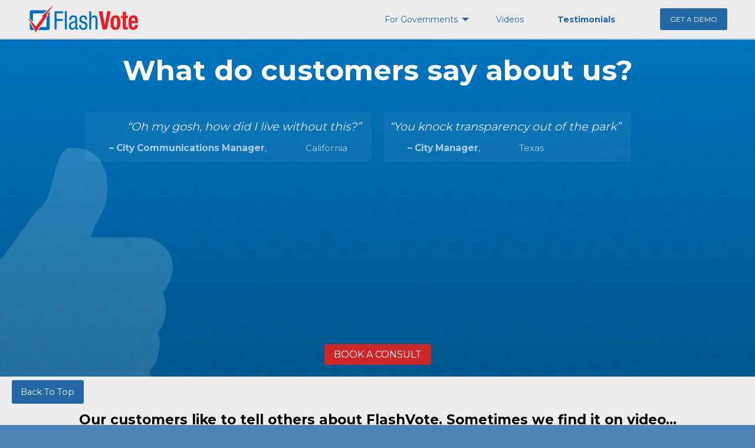

--- FILE ---
content_type: text/html; charset=utf-8
request_url: https://www.flashvote.com/testimonials
body_size: 70531
content:
<!DOCTYPE html> <html class='no-js cms-content-sales' lang='en'> <head prefix='flashvote: https://www.flashvote.com/ns#'> <script async src='https://www.googletagmanager.com/gtag/js?id=G-XMS4VDFFFC'></script> <script>
window.dataLayer = window.dataLayer || [];
function gtag(){dataLayer.push(arguments);}
gtag('js', new Date());
gtag('config', 'G-XMS4VDFFFC', {'content_group': 'sales'});
</script> <script src="https://app.revenuehero.io/scheduler.min.js"></script> <meta charset='utf-8' content='text/html; charset=UTF-8' http-equiv='Content-Type'> <script type="text/javascript">window.NREUM||(NREUM={});NREUM.info={"beacon":"bam.nr-data.net","errorBeacon":"bam.nr-data.net","licenseKey":"e2fbd9c9e5","applicationID":"5061575","transactionName":"JQtYRBNXWFVRFhhFABIMRR8XUVFO","queueTime":2,"applicationTime":32,"agent":""}</script> <script type="text/javascript">(window.NREUM||(NREUM={})).init={ajax:{deny_list:["bam.nr-data.net"]},feature_flags:["soft_nav"]};(window.NREUM||(NREUM={})).loader_config={licenseKey:"e2fbd9c9e5",applicationID:"5061575",browserID:"5061592"};;/*! For license information please see nr-loader-rum-1.303.0.min.js.LICENSE.txt */
(()=>{var e,t,r={122:(e,t,r)=>{"use strict";r.d(t,{a:()=>i});var n=r(944);function i(e,t){try{if(!e||"object"!=typeof e)return(0,n.R)(3);if(!t||"object"!=typeof t)return(0,n.R)(4);const r=Object.create(Object.getPrototypeOf(t),Object.getOwnPropertyDescriptors(t)),a=0===Object.keys(r).length?e:r;for(let o in a)if(void 0!==e[o])try{if(null===e[o]){r[o]=null;continue}Array.isArray(e[o])&&Array.isArray(t[o])?r[o]=Array.from(new Set([...e[o],...t[o]])):"object"==typeof e[o]&&"object"==typeof t[o]?r[o]=i(e[o],t[o]):r[o]=e[o]}catch(e){r[o]||(0,n.R)(1,e)}return r}catch(e){(0,n.R)(2,e)}}},154:(e,t,r)=>{"use strict";r.d(t,{OF:()=>c,RI:()=>i,WN:()=>u,bv:()=>a,gm:()=>o,mw:()=>s,sb:()=>d});var n=r(863);const i="undefined"!=typeof window&&!!window.document,a="undefined"!=typeof WorkerGlobalScope&&("undefined"!=typeof self&&self instanceof WorkerGlobalScope&&self.navigator instanceof WorkerNavigator||"undefined"!=typeof globalThis&&globalThis instanceof WorkerGlobalScope&&globalThis.navigator instanceof WorkerNavigator),o=i?window:"undefined"!=typeof WorkerGlobalScope&&("undefined"!=typeof self&&self instanceof WorkerGlobalScope&&self||"undefined"!=typeof globalThis&&globalThis instanceof WorkerGlobalScope&&globalThis),s=Boolean("hidden"===o?.document?.visibilityState),c=/iPad|iPhone|iPod/.test(o.navigator?.userAgent),d=c&&"undefined"==typeof SharedWorker,u=((()=>{const e=o.navigator?.userAgent?.match(/Firefox[/\s](\d+\.\d+)/);Array.isArray(e)&&e.length>=2&&e[1]})(),Date.now()-(0,n.t)())},163:(e,t,r)=>{"use strict";r.d(t,{j:()=>E});var n=r(384),i=r(741);var a=r(555);r(860).K7.genericEvents;const o="experimental.resources",s="register",c=e=>{if(!e||"string"!=typeof e)return!1;try{document.createDocumentFragment().querySelector(e)}catch{return!1}return!0};var d=r(614),u=r(944),l=r(122);const f="[data-nr-mask]",g=e=>(0,l.a)(e,(()=>{const e={feature_flags:[],experimental:{allow_registered_children:!1,resources:!1},mask_selector:"*",block_selector:"[data-nr-block]",mask_input_options:{color:!1,date:!1,"datetime-local":!1,email:!1,month:!1,number:!1,range:!1,search:!1,tel:!1,text:!1,time:!1,url:!1,week:!1,textarea:!1,select:!1,password:!0}};return{ajax:{deny_list:void 0,block_internal:!0,enabled:!0,autoStart:!0},api:{get allow_registered_children(){return e.feature_flags.includes(s)||e.experimental.allow_registered_children},set allow_registered_children(t){e.experimental.allow_registered_children=t},duplicate_registered_data:!1},browser_consent_mode:{enabled:!1},distributed_tracing:{enabled:void 0,exclude_newrelic_header:void 0,cors_use_newrelic_header:void 0,cors_use_tracecontext_headers:void 0,allowed_origins:void 0},get feature_flags(){return e.feature_flags},set feature_flags(t){e.feature_flags=t},generic_events:{enabled:!0,autoStart:!0},harvest:{interval:30},jserrors:{enabled:!0,autoStart:!0},logging:{enabled:!0,autoStart:!0},metrics:{enabled:!0,autoStart:!0},obfuscate:void 0,page_action:{enabled:!0},page_view_event:{enabled:!0,autoStart:!0},page_view_timing:{enabled:!0,autoStart:!0},performance:{capture_marks:!1,capture_measures:!1,capture_detail:!0,resources:{get enabled(){return e.feature_flags.includes(o)||e.experimental.resources},set enabled(t){e.experimental.resources=t},asset_types:[],first_party_domains:[],ignore_newrelic:!0}},privacy:{cookies_enabled:!0},proxy:{assets:void 0,beacon:void 0},session:{expiresMs:d.wk,inactiveMs:d.BB},session_replay:{autoStart:!0,enabled:!1,preload:!1,sampling_rate:10,error_sampling_rate:100,collect_fonts:!1,inline_images:!1,fix_stylesheets:!0,mask_all_inputs:!0,get mask_text_selector(){return e.mask_selector},set mask_text_selector(t){c(t)?e.mask_selector="".concat(t,",").concat(f):""===t||null===t?e.mask_selector=f:(0,u.R)(5,t)},get block_class(){return"nr-block"},get ignore_class(){return"nr-ignore"},get mask_text_class(){return"nr-mask"},get block_selector(){return e.block_selector},set block_selector(t){c(t)?e.block_selector+=",".concat(t):""!==t&&(0,u.R)(6,t)},get mask_input_options(){return e.mask_input_options},set mask_input_options(t){t&&"object"==typeof t?e.mask_input_options={...t,password:!0}:(0,u.R)(7,t)}},session_trace:{enabled:!0,autoStart:!0},soft_navigations:{enabled:!0,autoStart:!0},spa:{enabled:!0,autoStart:!0},ssl:void 0,user_actions:{enabled:!0,elementAttributes:["id","className","tagName","type"]}}})());var p=r(154),h=r(324);let m=0;const v={buildEnv:h.F3,distMethod:h.Xs,version:h.xv,originTime:p.WN},b={consented:!1},y={appMetadata:{},get consented(){return this.session?.state?.consent||b.consented},set consented(e){b.consented=e},customTransaction:void 0,denyList:void 0,disabled:!1,harvester:void 0,isolatedBacklog:!1,isRecording:!1,loaderType:void 0,maxBytes:3e4,obfuscator:void 0,onerror:void 0,ptid:void 0,releaseIds:{},session:void 0,timeKeeper:void 0,registeredEntities:[],jsAttributesMetadata:{bytes:0},get harvestCount(){return++m}},_=e=>{const t=(0,l.a)(e,y),r=Object.keys(v).reduce((e,t)=>(e[t]={value:v[t],writable:!1,configurable:!0,enumerable:!0},e),{});return Object.defineProperties(t,r)};var w=r(701);const x=e=>{const t=e.startsWith("http");e+="/",r.p=t?e:"https://"+e};var S=r(836),k=r(241);const R={accountID:void 0,trustKey:void 0,agentID:void 0,licenseKey:void 0,applicationID:void 0,xpid:void 0},A=e=>(0,l.a)(e,R),T=new Set;function E(e,t={},r,o){let{init:s,info:c,loader_config:d,runtime:u={},exposed:l=!0}=t;if(!c){const e=(0,n.pV)();s=e.init,c=e.info,d=e.loader_config}e.init=g(s||{}),e.loader_config=A(d||{}),c.jsAttributes??={},p.bv&&(c.jsAttributes.isWorker=!0),e.info=(0,a.D)(c);const f=e.init,h=[c.beacon,c.errorBeacon];T.has(e.agentIdentifier)||(f.proxy.assets&&(x(f.proxy.assets),h.push(f.proxy.assets)),f.proxy.beacon&&h.push(f.proxy.beacon),e.beacons=[...h],function(e){const t=(0,n.pV)();Object.getOwnPropertyNames(i.W.prototype).forEach(r=>{const n=i.W.prototype[r];if("function"!=typeof n||"constructor"===n)return;let a=t[r];e[r]&&!1!==e.exposed&&"micro-agent"!==e.runtime?.loaderType&&(t[r]=(...t)=>{const n=e[r](...t);return a?a(...t):n})})}(e),(0,n.US)("activatedFeatures",w.B),e.runSoftNavOverSpa&&=!0===f.soft_navigations.enabled&&f.feature_flags.includes("soft_nav")),u.denyList=[...f.ajax.deny_list||[],...f.ajax.block_internal?h:[]],u.ptid=e.agentIdentifier,u.loaderType=r,e.runtime=_(u),T.has(e.agentIdentifier)||(e.ee=S.ee.get(e.agentIdentifier),e.exposed=l,(0,k.W)({agentIdentifier:e.agentIdentifier,drained:!!w.B?.[e.agentIdentifier],type:"lifecycle",name:"initialize",feature:void 0,data:e.config})),T.add(e.agentIdentifier)}},234:(e,t,r)=>{"use strict";r.d(t,{W:()=>a});var n=r(836),i=r(687);class a{constructor(e,t){this.agentIdentifier=e,this.ee=n.ee.get(e),this.featureName=t,this.blocked=!1}deregisterDrain(){(0,i.x3)(this.agentIdentifier,this.featureName)}}},241:(e,t,r)=>{"use strict";r.d(t,{W:()=>a});var n=r(154);const i="newrelic";function a(e={}){try{n.gm.dispatchEvent(new CustomEvent(i,{detail:e}))}catch(e){}}},261:(e,t,r)=>{"use strict";r.d(t,{$9:()=>d,BL:()=>s,CH:()=>g,Dl:()=>_,Fw:()=>y,PA:()=>m,Pl:()=>n,Pv:()=>k,Tb:()=>l,U2:()=>a,V1:()=>S,Wb:()=>x,bt:()=>b,cD:()=>v,d3:()=>w,dT:()=>c,eY:()=>p,fF:()=>f,hG:()=>i,k6:()=>o,nb:()=>h,o5:()=>u});const n="api-",i="addPageAction",a="addToTrace",o="addRelease",s="finished",c="interaction",d="log",u="noticeError",l="pauseReplay",f="recordCustomEvent",g="recordReplay",p="register",h="setApplicationVersion",m="setCurrentRouteName",v="setCustomAttribute",b="setErrorHandler",y="setPageViewName",_="setUserId",w="start",x="wrapLogger",S="measure",k="consent"},289:(e,t,r)=>{"use strict";r.d(t,{GG:()=>a,Qr:()=>s,sB:()=>o});var n=r(878);function i(){return"undefined"==typeof document||"complete"===document.readyState}function a(e,t){if(i())return e();(0,n.sp)("load",e,t)}function o(e){if(i())return e();(0,n.DD)("DOMContentLoaded",e)}function s(e){if(i())return e();(0,n.sp)("popstate",e)}},324:(e,t,r)=>{"use strict";r.d(t,{F3:()=>i,Xs:()=>a,xv:()=>n});const n="1.303.0",i="PROD",a="CDN"},374:(e,t,r)=>{r.nc=(()=>{try{return document?.currentScript?.nonce}catch(e){}return""})()},384:(e,t,r)=>{"use strict";r.d(t,{NT:()=>o,US:()=>u,Zm:()=>s,bQ:()=>d,dV:()=>c,pV:()=>l});var n=r(154),i=r(863),a=r(910);const o={beacon:"bam.nr-data.net",errorBeacon:"bam.nr-data.net"};function s(){return n.gm.NREUM||(n.gm.NREUM={}),void 0===n.gm.newrelic&&(n.gm.newrelic=n.gm.NREUM),n.gm.NREUM}function c(){let e=s();return e.o||(e.o={ST:n.gm.setTimeout,SI:n.gm.setImmediate||n.gm.setInterval,CT:n.gm.clearTimeout,XHR:n.gm.XMLHttpRequest,REQ:n.gm.Request,EV:n.gm.Event,PR:n.gm.Promise,MO:n.gm.MutationObserver,FETCH:n.gm.fetch,WS:n.gm.WebSocket},(0,a.i)(...Object.values(e.o))),e}function d(e,t){let r=s();r.initializedAgents??={},t.initializedAt={ms:(0,i.t)(),date:new Date},r.initializedAgents[e]=t}function u(e,t){s()[e]=t}function l(){return function(){let e=s();const t=e.info||{};e.info={beacon:o.beacon,errorBeacon:o.errorBeacon,...t}}(),function(){let e=s();const t=e.init||{};e.init={...t}}(),c(),function(){let e=s();const t=e.loader_config||{};e.loader_config={...t}}(),s()}},389:(e,t,r)=>{"use strict";function n(e,t=500,r={}){const n=r?.leading||!1;let i;return(...r)=>{n&&void 0===i&&(e.apply(this,r),i=setTimeout(()=>{i=clearTimeout(i)},t)),n||(clearTimeout(i),i=setTimeout(()=>{e.apply(this,r)},t))}}function i(e){let t=!1;return(...r)=>{t||(t=!0,e.apply(this,r))}}r.d(t,{J:()=>i,s:()=>n})},555:(e,t,r)=>{"use strict";r.d(t,{D:()=>s,f:()=>o});var n=r(384),i=r(122);const a={beacon:n.NT.beacon,errorBeacon:n.NT.errorBeacon,licenseKey:void 0,applicationID:void 0,sa:void 0,queueTime:void 0,applicationTime:void 0,ttGuid:void 0,user:void 0,account:void 0,product:void 0,extra:void 0,jsAttributes:{},userAttributes:void 0,atts:void 0,transactionName:void 0,tNamePlain:void 0};function o(e){try{return!!e.licenseKey&&!!e.errorBeacon&&!!e.applicationID}catch(e){return!1}}const s=e=>(0,i.a)(e,a)},566:(e,t,r)=>{"use strict";r.d(t,{LA:()=>s,bz:()=>o});var n=r(154);const i="xxxxxxxx-xxxx-4xxx-yxxx-xxxxxxxxxxxx";function a(e,t){return e?15&e[t]:16*Math.random()|0}function o(){const e=n.gm?.crypto||n.gm?.msCrypto;let t,r=0;return e&&e.getRandomValues&&(t=e.getRandomValues(new Uint8Array(30))),i.split("").map(e=>"x"===e?a(t,r++).toString(16):"y"===e?(3&a()|8).toString(16):e).join("")}function s(e){const t=n.gm?.crypto||n.gm?.msCrypto;let r,i=0;t&&t.getRandomValues&&(r=t.getRandomValues(new Uint8Array(e)));const o=[];for(var s=0;s<e;s++)o.push(a(r,i++).toString(16));return o.join("")}},606:(e,t,r)=>{"use strict";r.d(t,{i:()=>a});var n=r(908);a.on=o;var i=a.handlers={};function a(e,t,r,a){o(a||n.d,i,e,t,r)}function o(e,t,r,i,a){a||(a="feature"),e||(e=n.d);var o=t[a]=t[a]||{};(o[r]=o[r]||[]).push([e,i])}},607:(e,t,r)=>{"use strict";r.d(t,{W:()=>n});const n=(0,r(566).bz)()},614:(e,t,r)=>{"use strict";r.d(t,{BB:()=>o,H3:()=>n,g:()=>d,iL:()=>c,tS:()=>s,uh:()=>i,wk:()=>a});const n="NRBA",i="SESSION",a=144e5,o=18e5,s={STARTED:"session-started",PAUSE:"session-pause",RESET:"session-reset",RESUME:"session-resume",UPDATE:"session-update"},c={SAME_TAB:"same-tab",CROSS_TAB:"cross-tab"},d={OFF:0,FULL:1,ERROR:2}},630:(e,t,r)=>{"use strict";r.d(t,{T:()=>n});const n=r(860).K7.pageViewEvent},646:(e,t,r)=>{"use strict";r.d(t,{y:()=>n});class n{constructor(e){this.contextId=e}}},687:(e,t,r)=>{"use strict";r.d(t,{Ak:()=>d,Ze:()=>f,x3:()=>u});var n=r(241),i=r(836),a=r(606),o=r(860),s=r(646);const c={};function d(e,t){const r={staged:!1,priority:o.P3[t]||0};l(e),c[e].get(t)||c[e].set(t,r)}function u(e,t){e&&c[e]&&(c[e].get(t)&&c[e].delete(t),p(e,t,!1),c[e].size&&g(e))}function l(e){if(!e)throw new Error("agentIdentifier required");c[e]||(c[e]=new Map)}function f(e="",t="feature",r=!1){if(l(e),!e||!c[e].get(t)||r)return p(e,t);c[e].get(t).staged=!0,g(e)}function g(e){const t=Array.from(c[e]);t.every(([e,t])=>t.staged)&&(t.sort((e,t)=>e[1].priority-t[1].priority),t.forEach(([t])=>{c[e].delete(t),p(e,t)}))}function p(e,t,r=!0){const o=e?i.ee.get(e):i.ee,c=a.i.handlers;if(!o.aborted&&o.backlog&&c){if((0,n.W)({agentIdentifier:e,type:"lifecycle",name:"drain",feature:t}),r){const e=o.backlog[t],r=c[t];if(r){for(let t=0;e&&t<e.length;++t)h(e[t],r);Object.entries(r).forEach(([e,t])=>{Object.values(t||{}).forEach(t=>{t[0]?.on&&t[0]?.context()instanceof s.y&&t[0].on(e,t[1])})})}}o.isolatedBacklog||delete c[t],o.backlog[t]=null,o.emit("drain-"+t,[])}}function h(e,t){var r=e[1];Object.values(t[r]||{}).forEach(t=>{var r=e[0];if(t[0]===r){var n=t[1],i=e[3],a=e[2];n.apply(i,a)}})}},699:(e,t,r)=>{"use strict";r.d(t,{It:()=>a,KC:()=>s,No:()=>i,qh:()=>o});var n=r(860);const i=16e3,a=1e6,o="SESSION_ERROR",s={[n.K7.logging]:!0,[n.K7.genericEvents]:!1,[n.K7.jserrors]:!1,[n.K7.ajax]:!1}},701:(e,t,r)=>{"use strict";r.d(t,{B:()=>a,t:()=>o});var n=r(241);const i=new Set,a={};function o(e,t){const r=t.agentIdentifier;a[r]??={},e&&"object"==typeof e&&(i.has(r)||(t.ee.emit("rumresp",[e]),a[r]=e,i.add(r),(0,n.W)({agentIdentifier:r,loaded:!0,drained:!0,type:"lifecycle",name:"load",feature:void 0,data:e})))}},741:(e,t,r)=>{"use strict";r.d(t,{W:()=>a});var n=r(944),i=r(261);class a{#e(e,...t){if(this[e]!==a.prototype[e])return this[e](...t);(0,n.R)(35,e)}addPageAction(e,t){return this.#e(i.hG,e,t)}register(e){return this.#e(i.eY,e)}recordCustomEvent(e,t){return this.#e(i.fF,e,t)}setPageViewName(e,t){return this.#e(i.Fw,e,t)}setCustomAttribute(e,t,r){return this.#e(i.cD,e,t,r)}noticeError(e,t){return this.#e(i.o5,e,t)}setUserId(e){return this.#e(i.Dl,e)}setApplicationVersion(e){return this.#e(i.nb,e)}setErrorHandler(e){return this.#e(i.bt,e)}addRelease(e,t){return this.#e(i.k6,e,t)}log(e,t){return this.#e(i.$9,e,t)}start(){return this.#e(i.d3)}finished(e){return this.#e(i.BL,e)}recordReplay(){return this.#e(i.CH)}pauseReplay(){return this.#e(i.Tb)}addToTrace(e){return this.#e(i.U2,e)}setCurrentRouteName(e){return this.#e(i.PA,e)}interaction(e){return this.#e(i.dT,e)}wrapLogger(e,t,r){return this.#e(i.Wb,e,t,r)}measure(e,t){return this.#e(i.V1,e,t)}consent(e){return this.#e(i.Pv,e)}}},773:(e,t,r)=>{"use strict";r.d(t,{z_:()=>a,XG:()=>s,TZ:()=>n,rs:()=>i,xV:()=>o});r(154),r(566),r(384);const n=r(860).K7.metrics,i="sm",a="cm",o="storeSupportabilityMetrics",s="storeEventMetrics"},782:(e,t,r)=>{"use strict";r.d(t,{T:()=>n});const n=r(860).K7.pageViewTiming},836:(e,t,r)=>{"use strict";r.d(t,{P:()=>s,ee:()=>c});var n=r(384),i=r(990),a=r(646),o=r(607);const s="nr@context:".concat(o.W),c=function e(t,r){var n={},o={},u={},l=!1;try{l=16===r.length&&d.initializedAgents?.[r]?.runtime.isolatedBacklog}catch(e){}var f={on:p,addEventListener:p,removeEventListener:function(e,t){var r=n[e];if(!r)return;for(var i=0;i<r.length;i++)r[i]===t&&r.splice(i,1)},emit:function(e,r,n,i,a){!1!==a&&(a=!0);if(c.aborted&&!i)return;t&&a&&t.emit(e,r,n);var s=g(n);h(e).forEach(e=>{e.apply(s,r)});var d=v()[o[e]];d&&d.push([f,e,r,s]);return s},get:m,listeners:h,context:g,buffer:function(e,t){const r=v();if(t=t||"feature",f.aborted)return;Object.entries(e||{}).forEach(([e,n])=>{o[n]=t,t in r||(r[t]=[])})},abort:function(){f._aborted=!0,Object.keys(f.backlog).forEach(e=>{delete f.backlog[e]})},isBuffering:function(e){return!!v()[o[e]]},debugId:r,backlog:l?{}:t&&"object"==typeof t.backlog?t.backlog:{},isolatedBacklog:l};return Object.defineProperty(f,"aborted",{get:()=>{let e=f._aborted||!1;return e||(t&&(e=t.aborted),e)}}),f;function g(e){return e&&e instanceof a.y?e:e?(0,i.I)(e,s,()=>new a.y(s)):new a.y(s)}function p(e,t){n[e]=h(e).concat(t)}function h(e){return n[e]||[]}function m(t){return u[t]=u[t]||e(f,t)}function v(){return f.backlog}}(void 0,"globalEE"),d=(0,n.Zm)();d.ee||(d.ee=c)},843:(e,t,r)=>{"use strict";r.d(t,{u:()=>i});var n=r(878);function i(e,t=!1,r,i){(0,n.DD)("visibilitychange",function(){if(t)return void("hidden"===document.visibilityState&&e());e(document.visibilityState)},r,i)}},860:(e,t,r)=>{"use strict";r.d(t,{$J:()=>u,K7:()=>c,P3:()=>d,XX:()=>i,Yy:()=>s,df:()=>a,qY:()=>n,v4:()=>o});const n="events",i="jserrors",a="browser/blobs",o="rum",s="browser/logs",c={ajax:"ajax",genericEvents:"generic_events",jserrors:i,logging:"logging",metrics:"metrics",pageAction:"page_action",pageViewEvent:"page_view_event",pageViewTiming:"page_view_timing",sessionReplay:"session_replay",sessionTrace:"session_trace",softNav:"soft_navigations",spa:"spa"},d={[c.pageViewEvent]:1,[c.pageViewTiming]:2,[c.metrics]:3,[c.jserrors]:4,[c.spa]:5,[c.ajax]:6,[c.sessionTrace]:7,[c.softNav]:8,[c.sessionReplay]:9,[c.logging]:10,[c.genericEvents]:11},u={[c.pageViewEvent]:o,[c.pageViewTiming]:n,[c.ajax]:n,[c.spa]:n,[c.softNav]:n,[c.metrics]:i,[c.jserrors]:i,[c.sessionTrace]:a,[c.sessionReplay]:a,[c.logging]:s,[c.genericEvents]:"ins"}},863:(e,t,r)=>{"use strict";function n(){return Math.floor(performance.now())}r.d(t,{t:()=>n})},878:(e,t,r)=>{"use strict";function n(e,t){return{capture:e,passive:!1,signal:t}}function i(e,t,r=!1,i){window.addEventListener(e,t,n(r,i))}function a(e,t,r=!1,i){document.addEventListener(e,t,n(r,i))}r.d(t,{DD:()=>a,jT:()=>n,sp:()=>i})},908:(e,t,r)=>{"use strict";r.d(t,{d:()=>n,p:()=>i});var n=r(836).ee.get("handle");function i(e,t,r,i,a){a?(a.buffer([e],i),a.emit(e,t,r)):(n.buffer([e],i),n.emit(e,t,r))}},910:(e,t,r)=>{"use strict";r.d(t,{i:()=>a});var n=r(944);const i=new Map;function a(...e){return e.every(e=>{if(i.has(e))return i.get(e);const t="function"==typeof e&&e.toString().includes("[native code]");return t||(0,n.R)(64,e?.name||e?.toString()),i.set(e,t),t})}},944:(e,t,r)=>{"use strict";r.d(t,{R:()=>i});var n=r(241);function i(e,t){"function"==typeof console.debug&&(console.debug("New Relic Warning: https://github.com/newrelic/newrelic-browser-agent/blob/main/docs/warning-codes.md#".concat(e),t),(0,n.W)({agentIdentifier:null,drained:null,type:"data",name:"warn",feature:"warn",data:{code:e,secondary:t}}))}},990:(e,t,r)=>{"use strict";r.d(t,{I:()=>i});var n=Object.prototype.hasOwnProperty;function i(e,t,r){if(n.call(e,t))return e[t];var i=r();if(Object.defineProperty&&Object.keys)try{return Object.defineProperty(e,t,{value:i,writable:!0,enumerable:!1}),i}catch(e){}return e[t]=i,i}}},n={};function i(e){var t=n[e];if(void 0!==t)return t.exports;var a=n[e]={exports:{}};return r[e](a,a.exports,i),a.exports}i.m=r,i.d=(e,t)=>{for(var r in t)i.o(t,r)&&!i.o(e,r)&&Object.defineProperty(e,r,{enumerable:!0,get:t[r]})},i.f={},i.e=e=>Promise.all(Object.keys(i.f).reduce((t,r)=>(i.f[r](e,t),t),[])),i.u=e=>"nr-rum-1.303.0.min.js",i.o=(e,t)=>Object.prototype.hasOwnProperty.call(e,t),e={},t="NRBA-1.303.0.PROD:",i.l=(r,n,a,o)=>{if(e[r])e[r].push(n);else{var s,c;if(void 0!==a)for(var d=document.getElementsByTagName("script"),u=0;u<d.length;u++){var l=d[u];if(l.getAttribute("src")==r||l.getAttribute("data-webpack")==t+a){s=l;break}}if(!s){c=!0;var f={296:"sha512-DjFbtykbDCyUDGsp+l/dYhH0LhW/Jv9sDnc+aleTRmpV1ZRfyOeip4Sv4USz3Fk0DZCWshsM7d24cTr9Xf3L/A=="};(s=document.createElement("script")).charset="utf-8",i.nc&&s.setAttribute("nonce",i.nc),s.setAttribute("data-webpack",t+a),s.src=r,0!==s.src.indexOf(window.location.origin+"/")&&(s.crossOrigin="anonymous"),f[o]&&(s.integrity=f[o])}e[r]=[n];var g=(t,n)=>{s.onerror=s.onload=null,clearTimeout(p);var i=e[r];if(delete e[r],s.parentNode&&s.parentNode.removeChild(s),i&&i.forEach(e=>e(n)),t)return t(n)},p=setTimeout(g.bind(null,void 0,{type:"timeout",target:s}),12e4);s.onerror=g.bind(null,s.onerror),s.onload=g.bind(null,s.onload),c&&document.head.appendChild(s)}},i.r=e=>{"undefined"!=typeof Symbol&&Symbol.toStringTag&&Object.defineProperty(e,Symbol.toStringTag,{value:"Module"}),Object.defineProperty(e,"__esModule",{value:!0})},i.p="https://js-agent.newrelic.com/",(()=>{var e={374:0,840:0};i.f.j=(t,r)=>{var n=i.o(e,t)?e[t]:void 0;if(0!==n)if(n)r.push(n[2]);else{var a=new Promise((r,i)=>n=e[t]=[r,i]);r.push(n[2]=a);var o=i.p+i.u(t),s=new Error;i.l(o,r=>{if(i.o(e,t)&&(0!==(n=e[t])&&(e[t]=void 0),n)){var a=r&&("load"===r.type?"missing":r.type),o=r&&r.target&&r.target.src;s.message="Loading chunk "+t+" failed.\n("+a+": "+o+")",s.name="ChunkLoadError",s.type=a,s.request=o,n[1](s)}},"chunk-"+t,t)}};var t=(t,r)=>{var n,a,[o,s,c]=r,d=0;if(o.some(t=>0!==e[t])){for(n in s)i.o(s,n)&&(i.m[n]=s[n]);if(c)c(i)}for(t&&t(r);d<o.length;d++)a=o[d],i.o(e,a)&&e[a]&&e[a][0](),e[a]=0},r=self["webpackChunk:NRBA-1.303.0.PROD"]=self["webpackChunk:NRBA-1.303.0.PROD"]||[];r.forEach(t.bind(null,0)),r.push=t.bind(null,r.push.bind(r))})(),(()=>{"use strict";i(374);var e=i(566),t=i(741);class r extends t.W{agentIdentifier=(0,e.LA)(16)}var n=i(860);const a=Object.values(n.K7);var o=i(163);var s=i(908),c=i(863),d=i(261),u=i(241),l=i(944),f=i(701),g=i(773);function p(e,t,i,a){const o=a||i;!o||o[e]&&o[e]!==r.prototype[e]||(o[e]=function(){(0,s.p)(g.xV,["API/"+e+"/called"],void 0,n.K7.metrics,i.ee),(0,u.W)({agentIdentifier:i.agentIdentifier,drained:!!f.B?.[i.agentIdentifier],type:"data",name:"api",feature:d.Pl+e,data:{}});try{return t.apply(this,arguments)}catch(e){(0,l.R)(23,e)}})}function h(e,t,r,n,i){const a=e.info;null===r?delete a.jsAttributes[t]:a.jsAttributes[t]=r,(i||null===r)&&(0,s.p)(d.Pl+n,[(0,c.t)(),t,r],void 0,"session",e.ee)}var m=i(687),v=i(234),b=i(289),y=i(154),_=i(384);const w=e=>y.RI&&!0===e?.privacy.cookies_enabled;function x(e){return!!(0,_.dV)().o.MO&&w(e)&&!0===e?.session_trace.enabled}var S=i(389),k=i(699);class R extends v.W{constructor(e,t){super(e.agentIdentifier,t),this.agentRef=e,this.abortHandler=void 0,this.featAggregate=void 0,this.loadedSuccessfully=void 0,this.onAggregateImported=new Promise(e=>{this.loadedSuccessfully=e}),this.deferred=Promise.resolve(),!1===e.init[this.featureName].autoStart?this.deferred=new Promise((t,r)=>{this.ee.on("manual-start-all",(0,S.J)(()=>{(0,m.Ak)(e.agentIdentifier,this.featureName),t()}))}):(0,m.Ak)(e.agentIdentifier,t)}importAggregator(e,t,r={}){if(this.featAggregate)return;const n=async()=>{let n;await this.deferred;try{if(w(e.init)){const{setupAgentSession:t}=await i.e(296).then(i.bind(i,305));n=t(e)}}catch(e){(0,l.R)(20,e),this.ee.emit("internal-error",[e]),(0,s.p)(k.qh,[e],void 0,this.featureName,this.ee)}try{if(!this.#t(this.featureName,n,e.init))return(0,m.Ze)(this.agentIdentifier,this.featureName),void this.loadedSuccessfully(!1);const{Aggregate:i}=await t();this.featAggregate=new i(e,r),e.runtime.harvester.initializedAggregates.push(this.featAggregate),this.loadedSuccessfully(!0)}catch(e){(0,l.R)(34,e),this.abortHandler?.(),(0,m.Ze)(this.agentIdentifier,this.featureName,!0),this.loadedSuccessfully(!1),this.ee&&this.ee.abort()}};y.RI?(0,b.GG)(()=>n(),!0):n()}#t(e,t,r){if(this.blocked)return!1;switch(e){case n.K7.sessionReplay:return x(r)&&!!t;case n.K7.sessionTrace:return!!t;default:return!0}}}var A=i(630),T=i(614);class E extends R{static featureName=A.T;constructor(e){var t;super(e,A.T),this.setupInspectionEvents(e.agentIdentifier),t=e,p(d.Fw,function(e,r){"string"==typeof e&&("/"!==e.charAt(0)&&(e="/"+e),t.runtime.customTransaction=(r||"http://custom.transaction")+e,(0,s.p)(d.Pl+d.Fw,[(0,c.t)()],void 0,void 0,t.ee))},t),this.importAggregator(e,()=>i.e(296).then(i.bind(i,108)))}setupInspectionEvents(e){const t=(t,r)=>{t&&(0,u.W)({agentIdentifier:e,timeStamp:t.timeStamp,loaded:"complete"===t.target.readyState,type:"window",name:r,data:t.target.location+""})};(0,b.sB)(e=>{t(e,"DOMContentLoaded")}),(0,b.GG)(e=>{t(e,"load")}),(0,b.Qr)(e=>{t(e,"navigate")}),this.ee.on(T.tS.UPDATE,(t,r)=>{(0,u.W)({agentIdentifier:e,type:"lifecycle",name:"session",data:r})})}}var N=i(843),j=i(878),I=i(782);class P extends R{static featureName=I.T;constructor(e){super(e,I.T),y.RI&&((0,N.u)(()=>(0,s.p)("docHidden",[(0,c.t)()],void 0,I.T,this.ee),!0),(0,j.sp)("pagehide",()=>(0,s.p)("winPagehide",[(0,c.t)()],void 0,I.T,this.ee)),this.importAggregator(e,()=>i.e(296).then(i.bind(i,350))))}}class O extends R{static featureName=g.TZ;constructor(e){super(e,g.TZ),y.RI&&document.addEventListener("securitypolicyviolation",e=>{(0,s.p)(g.xV,["Generic/CSPViolation/Detected"],void 0,this.featureName,this.ee)}),this.importAggregator(e,()=>i.e(296).then(i.bind(i,623)))}}new class extends r{constructor(e){var t;(super(),y.gm)?(this.features={},(0,_.bQ)(this.agentIdentifier,this),this.desiredFeatures=new Set(e.features||[]),this.desiredFeatures.add(E),this.runSoftNavOverSpa=[...this.desiredFeatures].some(e=>e.featureName===n.K7.softNav),(0,o.j)(this,e,e.loaderType||"agent"),t=this,p(d.cD,function(e,r,n=!1){if("string"==typeof e){if(["string","number","boolean"].includes(typeof r)||null===r)return h(t,e,r,d.cD,n);(0,l.R)(40,typeof r)}else(0,l.R)(39,typeof e)},t),function(e){p(d.Dl,function(t){if("string"==typeof t||null===t)return h(e,"enduser.id",t,d.Dl,!0);(0,l.R)(41,typeof t)},e)}(this),function(e){p(d.nb,function(t){if("string"==typeof t||null===t)return h(e,"application.version",t,d.nb,!1);(0,l.R)(42,typeof t)},e)}(this),function(e){p(d.d3,function(){e.ee.emit("manual-start-all")},e)}(this),function(e){p(d.Pv,function(t=!0){if("boolean"==typeof t){if((0,s.p)(d.Pl+d.Pv,[t],void 0,"session",e.ee),e.runtime.consented=t,t){const t=e.features.page_view_event;t.onAggregateImported.then(e=>{const r=t.featAggregate;e&&!r.sentRum&&r.sendRum()})}}else(0,l.R)(65,typeof t)},e)}(this),this.run()):(0,l.R)(21)}get config(){return{info:this.info,init:this.init,loader_config:this.loader_config,runtime:this.runtime}}get api(){return this}run(){try{const e=function(e){const t={};return a.forEach(r=>{t[r]=!!e[r]?.enabled}),t}(this.init),t=[...this.desiredFeatures];t.sort((e,t)=>n.P3[e.featureName]-n.P3[t.featureName]),t.forEach(t=>{if(!e[t.featureName]&&t.featureName!==n.K7.pageViewEvent)return;if(this.runSoftNavOverSpa&&t.featureName===n.K7.spa)return;if(!this.runSoftNavOverSpa&&t.featureName===n.K7.softNav)return;const r=function(e){switch(e){case n.K7.ajax:return[n.K7.jserrors];case n.K7.sessionTrace:return[n.K7.ajax,n.K7.pageViewEvent];case n.K7.sessionReplay:return[n.K7.sessionTrace];case n.K7.pageViewTiming:return[n.K7.pageViewEvent];default:return[]}}(t.featureName).filter(e=>!(e in this.features));r.length>0&&(0,l.R)(36,{targetFeature:t.featureName,missingDependencies:r}),this.features[t.featureName]=new t(this)})}catch(e){(0,l.R)(22,e);for(const e in this.features)this.features[e].abortHandler?.();const t=(0,_.Zm)();delete t.initializedAgents[this.agentIdentifier]?.features,delete this.sharedAggregator;return t.ee.get(this.agentIdentifier).abort(),!1}}}({features:[E,P,O],loaderType:"lite"})})()})();</script> <meta content='width=device-width, initial-scale=1.0' name='viewport'> <title>FlashVote | Testimonials - The scientific way to survey and engage communities</title> <meta name="description" content="Statistically valid community input in 48 hours. Governments and residents love our short, automated, scientific community surveys. Community engagement has never been easier or more helpful."/> <meta property="og:title" content="FlashVote | Testimonials - The scientific way to survey and engage communities"/> <meta property="og:description" content="Statistically valid community input in 48 hours. Governments and residents love our short, automated, scientific community surveys. Community engagement has never been easier or more helpful."/> <meta property="og:url" content="https://www.flashvote.com/testimonials"/> <meta property="og:type" content="article"/> <meta property="og:image" content="https://cdn.flashvote.com/assets/og_logo-0c2a8d45e74cef114c07af8704f9076ff1cb2b765fe4dcb67bc22288e7470400.png"/> <meta property="fb:app_id" content="1592888577660655"/> <meta name="csrf-param" content="authenticity_token"/> <meta name="csrf-token" content="gK33lybAfVIZY0vhw7bnu5Ggvgm3RLVCPH9uQPAGRaE3nkjUWNzWW4Ts99FzjrPnYIDJi3WXTx_KaRzDIUAqqQ"/> <link rel="apple-touch-icon" type="image/x-icon" href="https://cdn.flashvote.com/assets/apple-touch-icon-57x57-4ace8c0dcb743ca78fd87962213458fe74cab4824a6c9387d9d869528dd178da.png" sizes="57x57"/> <link rel="apple-touch-icon" type="image/x-icon" href="https://cdn.flashvote.com/assets/apple-touch-icon-60x60-09de95f4ce8855900ea21217b3a70fca6604c67fb59d04e15f439f58cca645f5.png" sizes="60x60"/> <link rel="apple-touch-icon" type="image/x-icon" href="https://cdn.flashvote.com/assets/apple-touch-icon-72x72-1f5f240b9cc566cb2f914ef8f8aea3d55ec895f9491c203c03c7e83f1254711b.png" sizes="72x72"/> <link rel="apple-touch-icon" type="image/x-icon" href="https://cdn.flashvote.com/assets/apple-touch-icon-76x76-4d58c77d3453fea039af9cf605de97069038d9897c7329d2b5316471818e8eac.png" sizes="76x76"/> <link rel="apple-touch-icon" type="image/x-icon" href="https://cdn.flashvote.com/assets/apple-touch-icon-114x114-ad08ee6f4a0df15366d0709277f0e8f53c35f882b933ecc2525b252487e8c8a8.png" sizes="114x114"/> <link rel="apple-touch-icon" type="image/x-icon" href="https://cdn.flashvote.com/assets/apple-touch-icon-120x120-f4420b54e65c4a7419d69c9dc27d51e7e11695773d1f98e70de846399195b466.png" sizes="120x120"/> <link rel="apple-touch-icon" type="image/x-icon" href="https://cdn.flashvote.com/assets/apple-touch-icon-144x144-e248da63c312fdd1089074aea2af30666cb40469ab8109659c3f4927a950d818.png" sizes="144x144"/> <link rel="apple-touch-icon" type="image/x-icon" href="https://cdn.flashvote.com/assets/apple-touch-icon-152x152-eb3b49cb1a4527d96586f639c1a6d79e7244850cca0bb1dcbf74b4affc173fa0.png" sizes="152x152"/> <link rel="apple-touch-icon" type="image/x-icon" href="https://cdn.flashvote.com/assets/apple-touch-icon-180x180-a5413c726e0422ee9831f765d66b4f9aaba598966ddd99e570cbc924259f6ecf.png" sizes="180x180"/> <link rel="icon" type="image/png" href="https://cdn.flashvote.com/assets/favicon-16x16-08fd344da918cb94b56453f0e82fc28d905de3369d33bcb6094969249e086c45.png" sizes="16x16"/> <link rel="icon" type="image/png" href="https://cdn.flashvote.com/assets/favicon-32x32-3dda9a4f787ff14c6d60aaca6062e9367c01482cbfba62db7f4e0222fce0ed8e.png" sizes="32x32"/> <link rel="icon" type="image/png" href="https://cdn.flashvote.com/assets/favicon-96x96-b9aef8daa07746f157f6075feabccdf92ac70d034dbff0d530295cfebc8f31d5.png" sizes="96x96"/> <link rel="icon" type="image/png" href="https://cdn.flashvote.com/assets/favicon-192x192-c9ebb57b57e4184aa965e32507fb9a8ba15e60385395ef2d70a57ec415a19940.png" sizes="192x192"/> <link rel="icon" type="image/x-icon" href="https://cdn.flashvote.com/assets/favicon-3dda9a4f787ff14c6d60aaca6062e9367c01482cbfba62db7f4e0222fce0ed8e.png"/> <link href='/manifest.json' rel='manifest'> <meta content='FlashVote' name='application-name'> <meta content='FlashVote' name='apple-mobile-web-app-title'> <meta content='#2b5797' name='msapplication-TileColor'> <meta content='/mstile-144x144.png' name='msapplication-TileImage'> <meta content='#ffffff' name='theme-color'> <link rel="stylesheet" href="//fonts.googleapis.com/css2?family=Montserrat:wght@400;700&amp;family=Roboto:wght@500&amp;display=block"/> <link rel="stylesheet" href="https://cdn.flashvote.com/assets/application-a53bf2f7a1a16908600a296fbaeb44eaa8cf0fad661be803d3e1461eb33d319f.css" media="all" data-turbolinks-track="reload"/> <link rel="stylesheet" href="https://cdn.flashvote.com/assets/application-print-59d34873757b2a95a0032d614e48756a29552de0ec00fc3d7b69b9691e6aed9c.css" media="print"/> <script>
  window.AVAILABLE_LOCALES = ["en","es","fr","hm","ko","vi"];
  window.DEFAULT_LOCALE = "en";
  window.CURRENT_LOCALE = "en";
  window.FACEBOOK_APP_ID = "1592888577660655";
  window.CURRENT_USER = {"id":""};
  window.APP_VERSION = "84284a20";
  window.RELEASE_STAGE = "production - flashvote";
  window.BUGSNAG_JS_API_KEY = null;
</script> <script src="//www.gstatic.com/charts/loader.js"></script> <style type="text/css" media="all">
.ticss-2e33b92e {
  text-align: center;
  padding: 5em 0;
}

.ticss-2e33b92e h1 {
  font-weight: bold;
  font-size: 210%;
  margin-bottom: 1em;
}

.ticss-2e33b92e .quote {
  color: #def;
}

.ticss-2e33b92e .quote .name {
  display: inline;
  margin-right: 0;
}


.ticss-2e33b92e .quote .name:after {
  content: ",";
  font-weight: normal;
}

.ticss-2e33b92e .quote .organization {
  display: inline;
  margin-left: 0;
}

.ticss-2e33b92e .flex-control-paging li a {
  background: rgba(0, 64, 128, 0.5);
  box-shadow: inset 0 0 3px rgba(0, 64, 128, 0.3);
}

.ticss-2e33b92e .flex-control-paging li a.flex-active {
    background: rgba(0, 50, 128, 0.9);
}

.ticss-2e33b92e .stars {
  margin: 1em 0;
  font-size: 130%;
}

.ticss-2e33b92e .wp-block-button {
  margin-top: 3em;
}
.ticss-ad813fe8 {
  padding-top: 3em;
  padding-bottom: 2em;
}

.ticss-ad813fe8 .wp-block-embed__wrapper {
  margin-bottom: 0;
}

.ticss-ad813fe8 .case-study-video {
  padding: 1rem;
  border-radius: 5px;
  border: none;
  box-shadow: 0 0 5px rgba(10, 10, 10, 0.25);
  margin-bottom: 2em;
  background: white;
}

.ticss-ad813fe8 .case-study-video h2 {
  font-size: 1.625rem;
  margin-bottom: .5em;
  font-weight: normal;
  text-overflow: ellipsis;
  overflow: hidden;
}

.ticss-ad813fe8 .case-study-video h3 {
  margin-bottom: 2em;
}

.ticss-ad813fe8 .case-study-video a:before {
  font-family: "Font Awesome 5 Free";
  font-weight: 900;
  content: "\f04b";
  margin-right: 1em;
}
.ticss-4f844026 {
  color: white;
  padding: 4rem 0;
}

.ticss-4f844026 h3 {
  text-align: left;
}.ticss-65fb4c6e {
  padding: 2em 0;
}
.ticss-fd93a088 {
  padding: 6rem 0 4rem;
}

.ticss-fd93a088 h2 {
  text-align: left;
}

.ticss-fd93a088 i {
  color: #0173BC;
}

.ticss-fd93a088 .with-icon {
  font-size: 1.4rem;
  color: black;
}

.ticss-fd93a088 .wp-block-button__link {
  margin-top: 1rem;
}
</style> <script>
  (function(h,o,t,j,a,r){
      h.hj=h.hj||function(){(h.hj.q=h.hj.q||[]).push(arguments)};
      h._hjSettings={hjid:242957,hjsv:5};
      a=o.getElementsByTagName('head')[0];
      r=o.createElement('script');r.async=1;
      r.src=t+h._hjSettings.hjid+j+h._hjSettings.hjsv;
      a.appendChild(r);
  })(window,document,'//static.hotjar.com/c/hotjar-','.js?sv=');
</script> <link href='https://www.flashvote.com/cms/styles.css' rel='stylesheet' type='text/css'> </head> <body class='wp-embed-responsive paths view' data-category='Sales ' data-title='FlashVote | Testimonials - The scientific way to survey and engage communities '> <div id='loading' style='display: none'> <i class='fa fa-spinner fa-pulse'></i> </div> <nav class='header anonymous-header sales-header'> <div id='header-wrapper'> <div class='logos'> <a class='logo' href='https://www.flashvote.com/' title='FlashVote'> <img height="48" width="187" alt="FlashVote" src="https://cdn.flashvote.com/assets/logo-ecd3f5c23e616c6c82e5a9729264a675584fa0f7739e2ff7999814561a4b158b.png"/> </a> </div> <ul class='links menu get-demo small-nav'> <li> <a class='get-demo small radius button secondary' href='https://www.flashvote.com/consult'>GET A DEMO</a> </li> </ul> <div class='sales-link-group'> <ul class='links sales-links menu dropdown' data-dropdown-menu> <li> <a aria-expanded='false' class='link-item' href='#' id='government-nav' title='For Governments'>For Governments</a> <ul aria-label='For Governments' class='menu' id='government-submenu' role='menu'> <a class='link-item' href='https://www.flashvote.com/government' title='Overview'>Overview</a> <a class='link-item' href='https://www.flashvote.com/mini-case-studies' title='Mini Case Studies'>Mini Case Studies</a> <a class='link-item' href='https://www.flashvote.com/case-study-staff' title='Case study: Staff'>Case study: Staff</a> <a class='link-item' href='https://www.flashvote.com/case-study-elected' title='Case study: Elected officials'>Case study: Elected officials</a> <a class='link-item' href='https://www.flashvote.com/in-the-news' title='In The News'>In The News</a> <a class='link-item' href='https://www.flashvote.com/faq' title='FAQ'>FAQ</a> </ul> </li> <li> <a class='link-item' href='https://www.flashvote.com/videos' title='Videos'>Videos</a> </li> <li> <a class='link-item' href='https://www.flashvote.com/testimonials' title='Testimonials'>Testimonials</a> </li> </ul> <ul class='links menu get-demo large-nav'> <li> <a class='get-demo small radius button secondary' href='https://www.flashvote.com/consult'>GET A DEMO</a> </li> </ul> </div> </div> </nav> <a id='top'></a> <a class='radius button secondary' href='#top' id='back-to-top'>Back to Top</a> <noscript> <div class='js-required' style='background: #ffd1d1; padding: 1em; border: 1px solid #ef9090; border-width: 1px 0; text-align: center; font-size: 115%; font-weight: bold;'> <i class='fas fa-fw fa-exclamation-triangle' style='color: #e74e4e; margin-right: 1ex; font-size: 225%; vertical-align: middle; height: 100%;'></i> <div style='display: inline-block; vertical-align: middle;'> For full functionality of this site it is necessary to enable JavaScript. Here are the <a href="https://www.enable-javascript.com/" target="_blank">instructions how to enable JavaScript in your web browser</a>. </div> </div> </noscript> <div id='js-error-message' style='background: #ffd1d1; padding: 1em; border: 1px solid #ef9090; border-width: 1px 0; text-align: center; font-size: 115%; font-weight: bold;; display: none'> <i class='fas fa-fw fa-exclamation-triangle' style='color: #e74e4e; margin-right: 1ex; font-size: 225%; vertical-align: middle; height: 100%;'></i> <div style='display: inline-block; vertical-align: middle;'> There has been an error in your browser. Please try reloading the page. </div> </div> <div class='main-content' id='main' role='main'> <div class="wp-block-cover alignfull has-vivid-cyan-blue-background-color ticss-2e33b92e"><img loading="lazy" width="1920" height="787" class="wp-block-cover__image-background wp-image-2026" alt="" src="https://d27vutoa9voukx.cloudfront.net/uploads/bg_header_testimonials.png" style="object-position:0% 100%" data-object-fit="cover" data-object-position="0% 100%" srcset="https://d27vutoa9voukx.cloudfront.net/uploads/bg_header_testimonials.png 1920w, https://d27vutoa9voukx.cloudfront.net/uploads/bg_header_testimonials-300x123.png 300w, https://d27vutoa9voukx.cloudfront.net/uploads/bg_header_testimonials-1024x420.png 1024w" sizes="(max-width: 1920px) 100vw, 1920px"/><div class="wp-block-cover__inner-container"> <h1 class="ticss-e0f40ba5">What do customers say about us?</h1> <div class="row align-center "> <div class="columns "> <div class="appearing-quotes align-portrait-top"> <ul> <li> <div class="row align-center attributed-quote align-portrait-top"> <div class="columns"> <div class="quote"> <blockquote>“Oh my gosh, how did I live without this?”</blockquote> <div class="name"> &#8211; City Communications Manager</div> <div class="organization">California</div> </div> </div> </div> </li> <li> <div class="row align-center attributed-quote align-portrait-top"> <div class="columns"> <div class="quote"> <blockquote>“You knock transparency out of the park”</blockquote> <div class="name"> &#8211; City Manager</div> <div class="organization">Texas</div> </div> </div> </div> </li> <li> <div class="row align-center attributed-quote align-portrait-top"> <div class="columns"> <div class="quote"> <blockquote>“If you’re thinking about using FlashVote, just pull the trigger!”</blockquote> <div class="name"> &#8211; Assistant City Manager</div> <div class="organization">Missouri</div> </div> </div> </div> </li> <li> <div class="row align-center attributed-quote align-portrait-top"> <div class="columns"> <div class="quote"> <blockquote>“Incredibly valuable in our efforts to engage and communicate”</blockquote> <div class="name"> &#8211; Special District PIO</div> <div class="organization">California</div> </div> </div> </div> </li> <li> <div class="row align-center attributed-quote align-portrait-top"> <div class="columns"> <div class="quote"> <blockquote>“Fast, simple reliable surveys that we can trust”</blockquote> <div class="name"> &#8211; County Supervisor</div> <div class="organization">California</div> </div> </div> </div> </li> <li> <div class="row align-center attributed-quote align-portrait-top"> <div class="columns"> <div class="quote"> <blockquote>“If you aren’t using FlashVote, you’re kind of an idiot”</blockquote> <div class="name"> &#8211; City Manager</div> <div class="organization">Washington</div> </div> </div> </div> </li> </ul> </div> <script> </script> <div class="wp-block-button"><a id="contact-us-hero" class="wp-block-button__link" href="https://www.flashvote.com/consult">Book a Consult</a></div> </div> </div></div></div> <div class="wp-block-group alignfull ticss-ad813fe8 has-background" style="background-color:#eeeeee"><div class="wp-block-group__inner-container"><div class="grid-container "> <div class="grid-x grid-margin-x align-center"> <div class="cell heading "> <h3>Our customers like to tell others about FlashVote. Sometimes we find it on video…</h3> </div> <div class="cell case-study-video large-4 medium-6 small-12"> <h2 class="has-text-align-center"><strong>Placer County</strong><br>California</h2> <figure class="wp-block-embed is-type-video is-provider-youtube wp-block-embed-youtube wp-embed-aspect-16-9 wp-has-aspect-ratio"><div class="wp-block-embed__wrapper"> <iframe loading="lazy" title="CAHCD Placer Clip" width="1778" height="1000" src="https://www.youtube.com/embed/6W1c3zOo0uw?feature=oembed&#038;enablejsapi=1&#038;modestbranding=1&#038;showinfo=0&#038;rel=0" frameborder="0" allow="accelerometer; autoplay; clipboard-write; encrypted-media; gyroscope; picture-in-picture; web-share" allowfullscreen></iframe> </div></figure> <div class="wp-block-buttons is-content-justification-center"> <div class="wp-block-button is-style-outline"><a class="wp-block-button__link">Watch video (5:03)</a></div> </div> <p class="has-text-align-center"><strong>Shawna Purvines</strong>, <em>Principal Planner</em>, talks about using FlashVote for their award winning input on housing policy.</p> </div> <div class="cell case-study-video large-4 medium-6 small-12"> <h2 class="has-text-align-center"><strong>City of Plymouth</strong><br>Minnesota</h2> <figure class="wp-block-embed is-type-video is-provider-youtube wp-block-embed-youtube wp-embed-aspect-16-9 wp-has-aspect-ratio"><div class="wp-block-embed__wrapper"> <iframe loading="lazy" title="Why FlashVote is Scientific - Explained By A Customer" width="1778" height="1000" src="https://www.youtube.com/embed/F7Juf-PxqHU?feature=oembed&#038;enablejsapi=1&#038;modestbranding=1&#038;showinfo=0&#038;rel=0" frameborder="0" allow="accelerometer; autoplay; clipboard-write; encrypted-media; gyroscope; picture-in-picture; web-share" allowfullscreen></iframe> </div></figure> <div class="wp-block-buttons is-content-justification-center"> <div class="wp-block-button is-style-outline"><a class="wp-block-button__link">Watch video (1:08)</a></div> </div> <p class="has-text-align-center"><strong>Laurie Hokkanen</strong>, <em>Administrative Services Director</em>, explains why FlashVote gives scientific data, at a city council meeting.</p> </div> <div class="cell case-study-video large-4 medium-6 small-12"> <h2 class="has-text-align-center"><strong>City of Arlington</strong><br>Texas</h2> <figure class="wp-block-embed is-type-video is-provider-youtube wp-block-embed-youtube wp-embed-aspect-16-9 wp-has-aspect-ratio"><div class="wp-block-embed__wrapper"> <iframe loading="lazy" title="Jay Warren from Arlington, Texas Mentions FlashVote in 3CMA Webinar" width="1778" height="1000" src="https://www.youtube.com/embed/BwJX_B7Z3lY?feature=oembed&#038;enablejsapi=1&#038;modestbranding=1&#038;showinfo=0&#038;rel=0" frameborder="0" allow="accelerometer; autoplay; clipboard-write; encrypted-media; gyroscope; picture-in-picture; web-share" allowfullscreen></iframe> </div></figure> <div class="wp-block-buttons is-content-justification-center"> <div class="wp-block-button is-style-outline"><a class="wp-block-button__link">Watch video (1:01)</a></div> </div> <p class="has-text-align-center"><strong>Jay Warren</strong>, <em>Director of Communication and Legislative Affairs</em>, talks about tools that make your job easier in government.</p> </div> <p></p> </div> <div class="grid-x grid-margin-x align-center"> <div class="cell case-study-video large-4 medium-6 small-12"> <h2 class="has-text-align-center"><strong>City of Roseville</strong><br>California</h2> <figure class="wp-block-embed is-type-video is-provider-youtube wp-block-embed-youtube wp-embed-aspect-16-9 wp-has-aspect-ratio"><div class="wp-block-embed__wrapper"> <iframe loading="lazy" title="A City Explains How They Used FlashVote to Inform Budget Cuts (And Why They Chose It)" width="1778" height="1000" src="https://www.youtube.com/embed/Koxs70fHgqU?feature=oembed&#038;enablejsapi=1&#038;modestbranding=1&#038;showinfo=0&#038;rel=0" frameborder="0" allow="accelerometer; autoplay; clipboard-write; encrypted-media; gyroscope; picture-in-picture; web-share" allowfullscreen></iframe> </div></figure> <div class="wp-block-buttons is-content-justification-center"> <div class="wp-block-button is-style-outline"><a class="wp-block-button__link">Watch video (2:11)</a></div> </div> <p class="has-text-align-center"><strong>Megan MacPherson</strong>, <em>Director of Communications</em>, explains how they used FlashVote for budget cuts and why they chose it.</p> </div> <div class="cell case-study-video large-4 medium-6 small-12"> <h2 class="has-text-align-center"><strong>South Lake Tahoe</strong><br>California</h2> <figure class="wp-block-embed is-type-video is-provider-youtube wp-block-embed-youtube wp-embed-aspect-4-3 wp-has-aspect-ratio"><div class="wp-block-embed__wrapper"> <iframe loading="lazy" title="A Customer Describes FlashVote" width="1333" height="1000" src="https://www.youtube.com/embed/QEQ48MdNyuY?feature=oembed&#038;enablejsapi=1&#038;modestbranding=1&#038;showinfo=0&#038;rel=0" frameborder="0" allow="accelerometer; autoplay; clipboard-write; encrypted-media; gyroscope; picture-in-picture; web-share" allowfullscreen></iframe> </div></figure> <div class="wp-block-buttons is-content-justification-center"> <div class="wp-block-button is-style-outline"><a class="wp-block-button__link">Watch video (1:11)</a></div> </div> <p class="has-text-align-center"><strong>Tracy Franklin</strong>, <em>PIO</em>, mentions FlashVote in a TV interview so we made a 1 minute video from the segment.</p> </div> <div class="cell case-study-video large-4 medium-6 small-12"> <h2 class="has-text-align-center"><strong>Public Meetings</strong><br>Everywhere</h2> <figure class="wp-block-embed is-type-video is-provider-youtube wp-block-embed-youtube wp-embed-aspect-4-3 wp-has-aspect-ratio"><div class="wp-block-embed__wrapper"> <iframe loading="lazy" title="Why Governments Love FlashVote" width="1333" height="1000" src="https://www.youtube.com/embed/WxWKBCtzck8?feature=oembed&#038;enablejsapi=1&#038;modestbranding=1&#038;showinfo=0&#038;rel=0" frameborder="0" allow="accelerometer; autoplay; clipboard-write; encrypted-media; gyroscope; picture-in-picture; web-share" allowfullscreen></iframe> </div></figure> <div class="wp-block-buttons is-content-justification-center"> <div class="wp-block-button is-style-outline"><a class="wp-block-button__link">Watch video (1:15)</a></div> </div> <p class="has-text-align-center"><strong>Users talk about FlashVote at public meetings</strong></p> </div> </div> </div></div></div> <div class="wp-block-group alignfull"><div class="wp-block-group__inner-container"><div class="row align-center attributed-quote align-portrait-right"> <div class="columns small-12 large-8"> <div class="portrait"> <img src="https://d27vutoa9voukx.cloudfront.net/uploads/Laurie-Hokkanen.jpg" alt=""/> </div> <div class="quote"> <blockquote>“I can&#8217;t imagine not having FlashVote available to me!”</blockquote> <div class="name">Laurie Hokkanen &#8211; Administrative Services Director</div> <div class="organization">City of Plymouth, MN</div> </div> </div> </div></div></div> <div class="wp-block-group alignfull has-background" style="background-color:#eeeeee"><div class="wp-block-group__inner-container"><div class="row align-center attributed-quote "> <div class="columns small-12 large-8"> <div class="portrait"> <img src="https://d27vutoa9voukx.cloudfront.net/uploads/Francie-Palmer.jpg" alt=""/> </div> <div class="quote"> <blockquote>“FlashVote is like smartphones when they first came out. You might think, why would I need a smartphone to make phone calls? Then after you use one, you think, oh my gosh, how did I live without this?”</blockquote> <div class="name">Francie Palmer &#8211; Public Information Officer, CAPIO Communicator of the Year</div> <div class="organization">City of Rancho Cucamonga, CA</div> </div> </div> </div></div></div> <div class="wp-block-group alignfull"><div class="wp-block-group__inner-container"><div class="row align-center attributed-quote align-portrait-right"> <div class="columns small-12 large-8"> <div class="portrait"> <img src="https://d27vutoa9voukx.cloudfront.net/uploads/Jay-Warren.jpg" alt=""/> </div> <div class="quote"> <blockquote>“The ease of this program… is great. We found the technology to be super simple – in part because they were great partners with us – and gave us some really good data to use.”</blockquote> <div class="name">Jay Warren &#8211; Director of Communication and Legislative Affairs</div> <div class="organization">City of Arlington, TX</div> </div> </div> </div></div></div> <div class="wp-block-group alignfull has-background" style="background-color:#eeeeee"><div class="wp-block-group__inner-container"><div class="row align-center attributed-quote align-portrait-left"> <div class="columns small-12 large-8"> <div class="portrait"> <img src="https://d27vutoa9voukx.cloudfront.net/uploads/Sherry-Fletcher.jpg" alt=""/> </div> <div class="quote"> <blockquote>“What I appreciate is that FlashVote treats every interaction I have with them as important. It may be just a survey on backyard chickens, but it is important to us. FlashVote understands that.”</blockquote> <div class="name">Sherry Fletcher &#8211; Director, Marketing and Civic Engagement</div> <div class="organization">City of Stillwater, OK</div> </div> </div> </div></div></div> <div class="wp-block-group alignfull"><div class="wp-block-group__inner-container"><div class="row align-center attributed-quote align-portrait-right"> <div class="columns small-12 large-8"> <div class="portrait"> <img src="https://d27vutoa9voukx.cloudfront.net/uploads/Kurt-Althof.jpg" alt=""/> </div> <div class="quote"> <blockquote>“FlashVote has proven to be incredibly valuable in our efforts to engage and communicate with our community and constituents. FlashVote is now a part of our strategic plan and we look forward to expanding our use of this unique platform in the coming years.”</blockquote> <div class="name">Kurt Althof &#8211; Grants &amp; Public Information Administrator</div> <div class="organization">Tahoe City Public Utility District, CA</div> </div> </div> </div></div></div> <div class="wp-block-group alignfull has-background" style="background-color:#eeeeee"><div class="wp-block-group__inner-container"><div class="row align-center attributed-quote "> <div class="columns small-12 large-8"> <div class="portrait"> <img src="https://d27vutoa9voukx.cloudfront.net/uploads/Jen-Merino.jpg" alt=""/> </div> <div class="quote"> <blockquote>“FlashVote’s expertise in survey design and their knowledge of how local government works are invaluable.”</blockquote> <div class="name">Jen Merino &#8211; Community Relations Coordinator</div> <div class="organization">Placer County, NV</div> </div> </div> </div></div></div> <div class="wp-block-group alignfull"><div class="wp-block-group__inner-container"><div class="row align-center attributed-quote align-portrait-right"> <div class="columns small-12 large-8"> <div class="portrait"> <img src="https://d27vutoa9voukx.cloudfront.net/uploads/Tracy-Franklin.jpg" alt=""/> </div> <div class="quote"> <blockquote>“FlashVote is amazing”</blockquote> <div class="name">Tracy Franklin &#8211; Public Information Officer</div> <div class="organization">City of South Lake Tahoe, CA</div> </div> </div> </div></div></div> <div class="wp-block-cover alignfull has-background-dim ticss-4f844026" style="background-color:#0173bc"><img loading="lazy" width="2000" height="1000" class="wp-block-cover__image-background wp-image-1932" alt="" src="https://d27vutoa9voukx.cloudfront.net/uploads/blue-triangles.jpg" style="object-position:50% 50%" data-object-fit="cover" data-object-position="50% 50%" srcset="https://d27vutoa9voukx.cloudfront.net/uploads/blue-triangles.jpg 2000w, https://d27vutoa9voukx.cloudfront.net/uploads/blue-triangles-300x150.jpg 300w, https://d27vutoa9voukx.cloudfront.net/uploads/blue-triangles-1024x512.jpg 1024w" sizes="(max-width: 2000px) 100vw, 2000px"/><div class="wp-block-cover__inner-container"><div class="row align-center "> <div class="columns small-12 large-10"> <h3 class="ticss-e058416a">Join all the other counties, cities, towns and special districts who have discovered the benefits of FlashVote.</h3> <ul class="flashvote-sales-golden-arrow-list"><li>Have Questions?</li><li>Ready to see more?</li><li>Need pricing?</li></ul> <div class="wp-block-button"><a id="contact-us-blue-bg" class="wp-block-button__link" href="https://www.flashvote.com/consult">Book a Consult</a></div> </div> </div></div></div> <div class="wp-block-group alignfull ticss-65fb4c6e has-very-light-gray-background-color has-background"><div class="wp-block-group__inner-container"><div class="row "> <div class="columns "> <h2>That’s just some of the feedback we get…</h2> </div> </div> <p></p> </div></div> <div class="wp-block-group alignfull has-cyan-bluish-gray-background-color has-background"><div class="wp-block-group__inner-container"><div class="row align-center quotes-carousel"> <div class="columns small-12 large-8"> <i class="fas fa-users"></i> <h2>Citizens</h2> <h3>love making their voice heard and helping their governments.</h3> <div class="flexslider carousel"> <ul class="slides"> <li><div class="quote-container">“This product holds the potential of changing my political affiliation from disgusted to engaged!”</div></li> <li><div class="quote-container">“The best idea that has come out in years.”</div></li> <li><div class="quote-container">“I love it.”</div></li> <li><div class="quote-container">“It was incredibly easy.”</div></li> <li><div class="quote-container">“FlashVote is great.”</div></li> <li><div class="quote-container">“That was cool.”</div></li> <li><div class="quote-container">“I was immediately satisfied.”</div></li> <li><div class="quote-container">“This is such a wonderful idea.”</div></li> <li><div class="quote-container">“It&#8217;s great to have a forum like this to express our opinions.”</div></li> <li><div class="quote-container">“I like “Flash Vote”. Makes me feel that our town council cares what I think. Much different from the last 8 years. Please continue.”</div></li> <li><div class="quote-container">“These are rad!”</div></li> <li><div class="quote-container">“I really like this survey&#8230;:-)”</div></li> <li><div class="quote-container">“it should be illegal to not use FlashVote.”</div></li> <li><div class="quote-container">“This is such a great product and service. Everyone should be using it!”</div></li> <li><div class="quote-container">“The simplicity is awesome”</div></li> <li><div class="quote-container">“Doesn&#8217;t feel like government at all”</div></li> </ul> </div> </div> </div> </div></div> <div class="wp-block-group alignfull has-very-light-gray-background-color has-background"><div class="wp-block-group__inner-container"><div class="row align-center quotes-carousel"> <div class="columns small-12 large-8"> <i class="fas fa-university"></i> <h2>Elected officials</h2> <h3>love learning what the public actually wants them to do.</h3> <div class="flexslider carousel"> <ul class="slides"> <li><div class="quote-container">“FlashVote is the best thing to happen in this community in the 30 years I&#8217;ve been here.”</div></li> <li><div class="quote-container">“Fast, simple reliable surveys that we can trust.”</div></li> <li><div class="quote-container">“A great process.”</div></li> <li><div class="quote-container">“A dream come true.”</div></li> <li><div class="quote-container">“I&#8217;m really impressed with its capabilities thus far.”</div></li> <li><div class="quote-container">“I think we are on to something.”</div></li> </ul> </div> </div> </div> </div></div> <div class="wp-block-group alignfull has-cyan-bluish-gray-background-color has-background"><div class="wp-block-group__inner-container"><div class="row align-center quotes-carousel"> <div class="columns small-12 large-8"> <i class="fas fa-user-tie"></i> <h2>Government managers</h2> <h3>love knowing how to maximize citizen satisfaction.</h3> <div class="flexslider carousel"> <ul class="slides"> <li><div class="quote-container">“A no-brainer.”</div></li> <li><div class="quote-container">“You&#8217;ve got a real hit here!”</div></li> <li><div class="quote-container">“You knock transparency out of the park.”</div></li> <li><div class="quote-container">“A unique survey tool that actually is a citizen engagement tool.”</div></li> <li><div class="quote-container">“If you&#8217;re not using it, you&#8217;re kind of an idiot.”</div></li> <li><div class="quote-container">“Solves one of the biggest problems we have.”</div></li> <li><div class="quote-container">“This is tremendous.”</div></li> <li><div class="quote-container">“Any city should have this.”</div></li> <li><div class="quote-container">“I think its a great, great product.”</div></li> <li><div class="quote-container">“Pretty damn neat.”</div></li> <li><div class="quote-container">“I think its a great tool.”</div></li> <li><div class="quote-container">“Really pleased. Great feedback!”</div></li> <li><div class="quote-container">“This solves one of the biggest problems we have.”</div></li> <li><div class="quote-container">“This is exactly what we&#8217;ve been looking for.”</div></li> <li><div class="quote-container">“This is just a really great tool.”</div></li> <li><div class="quote-container">“It&#8217;s been amazing what we&#8217;ve done with the data.”</div></li> <li><div class="quote-container">“It&#8217;s so quick and so simple.”</div></li> <li><div class="quote-container">“I&#8217;m so impressed.”</div></li> </ul> </div> </div> </div> <p></p> </div></div> <div class="wp-block-group alignfull has-very-light-gray-background-color has-background"><div class="wp-block-group__inner-container"><div class="row align-center quotes-carousel"> <div class="columns small-12 large-8"> <i class="fas fa-broadcast-tower"></i> <h2>Communications staff</h2> <h3>love engaging and informing so many citizens.</h3> <div class="flexslider carousel"> <ul class="slides"> <li><div class="quote-container">“I love being able to get this information from the public”</div></li> <li><div class="quote-container">“This is mind-blowingly cool and easy.”</div></li> <li><div class="quote-container">“I love it, I love it, I love it.”</div></li> <li><div class="quote-container">“I can&#8217;t believe the number of responses.”</div></li> <li><div class="quote-container">“FlashVote is fantastic.”</div></li> <li><div class="quote-container">“Nothing else is doing this.”</div></li> <li><div class="quote-container">“SO GREAT!!!”</div></li> <li><div class="quote-container">“Really worth it, so simple too.”</div></li> <li><div class="quote-container">“Wow!”</div></li> <li><div class="quote-container">“I&#8217;m kind of amazed.”</div></li> <li><div class="quote-container">“It makes all the difference for decision making.”</div></li> <li><div class="quote-container">“FlashVote is the tool that best accommodates our needs.”</div></li> <li><div class="quote-container">“This is awesome!”</div></li> <li><div class="quote-container">“This is exactly what we&#8217;ve been looking for.”</div></li> <li><div class="quote-container">“There are so many good uses for it.”</div></li> <li><div class="quote-container">“Our city council is addicted to FlashVote.”</div></li> <li><div class="quote-container">“If you are thinking about FlashVote, just pull the trigger.”</div></li> <li><div class="quote-container">“The answer to what we need in the simplest way.”</div></li> <li><div class="quote-container">“A new approach to traditional survey methods.”</div></li> <li><div class="quote-container">“You have such an amazing product.”</div></li> <li><div class="quote-container">“City Council loves this tool.”</div></li> </ul> </div> </div> </div> </div></div> <div class="wp-block-group alignfull ticss-fd93a088"><div class="wp-block-group__inner-container"><div class="row "> <div class="columns small-12 large-6"> <h2>Let&#8217;s talk</h2> <p>You’ve seen what FlashVote has done for others. Now let’s talk about all the great things it can do for you.</p> </div> <div class="columns small-12 large-6"> <div class="wp-block-button"><a id="contact-us-lets-talk" class="wp-block-button__link" href="https://www.flashvote.com/consult">Book a Consult</a></div> </div> </div></div></div> <script>
document.addEventListener("DOMContentLoaded", function() {
  $('.quotes-carousel .flexslider').flexslider({
    animation: "slide",
    slideshow: false,
    animationLoop: false,
    controlNav: true,
    itemWidth: 255,
    itemMargin: 0
  });

  $('.case-study-video a').click(function () { $(this).closest('.case-study-video').find('iframe')[0].contentWindow.postMessage('{"event":"command","func":"playVideo","args":""}', '*'); });
});
</script> </div> <footer> <div class='row'> <div class='small-12 medium-6 columns'> <div class='row'> <div class='small-12 columns'> <div class='serving-area'> Serving the United States and Canada </div> </div> </div> <div class='row bottom-links' id='footer-bottom-links'> <div class='small-6 columns'> <a href='https://www.flashvote.com/government' title='Overview'>Overview</a> <a href='https://www.flashvote.com/videos' title='Videos'>Videos</a> <a href='https://www.flashvote.com/testimonials' title='Testimonials'>Testimonials</a> <a href='https://www.flashvote.com/mini-case-studies' title='Mini Case Studies'>Mini Case Studies</a> <a href='https://www.flashvote.com/case-study-staff' title='Case study: Staff'>Case study: Staff</a> <a href='https://www.flashvote.com/case-study-elected' title='Case study: Elected officials'>Case study: Elected officials</a> <a href='https://www.flashvote.com/in-the-news' title='In The News'>In The News</a> <a href='https://www.flashvote.com/faq' title='FAQ'>FAQ</a> </div> <div class='small-6 columns'></div> </div> </div> <div class='small-12 medium-6 columns'> <div class='social' id='footer-social-links'> <div class='text'>Share FlashVote with others:</div> <div class='social-share-links'> <a aria-label='Share with Facebook' href='#' onclick='return shareWith(&quot;facebook&quot;)' title='Share with Facebook'> <span class='fa-stack fa-stack-lg fa-lg'> <i class='facebook-circle fa fa-circle fa-stack-2x'></i> <i class='fa fa-facebook fa-stack-1x fa-inverse'></i> </span> </a> <a aria-label='Share with LinkedIn' href='#' onclick='return shareWith(&quot;linkedin&quot;)' title='Share with LinkedIn'> <span class='fa-stack fa-stack-lg social-icons fa-lg'> <i class='linkedin-circle fa fa-circle fa-stack-2x'></i> <i class='fa fa-linkedin fa-stack-1x fa-inverse'></i> </span> </a> <a aria-label='Copy link to clipboard' class='not-native clipboard-copy' data-clipboard-text='https://www.flashvote.com/testimonials' href='#' onclick='return false' title='Copy link to clipboard'> <span class='fa-stack fa-stack-lg social-icons fa-lg'> <i class='copy-circle fa fa-circle fa-stack-2x'></i> <i class='fa fa-copy fa-stack-1x fa-inverse'></i> </span> </a> <a aria-label='Share' class='native' href='#' onclick='return shareWith(&quot;native&quot;)' title='Share'> <span class='fa-stack fa-stack-lg social-icons fa-lg'> <i class='native-circle fa fa-circle fa-stack-2x'></i> <i class='fa fa-share-alt fa-stack-1x fa-inverse'></i> </span> </a> </div> </div> <form class="locale-switcher" action="/locale" accept-charset="UTF-8" method="post"><input type="hidden" name="authenticity_token" value="xltSHT1NQ2Ud21A_8OWTh-5jUyd-NZK8hD0y7T13QuDnjnomco6NvKs1w5-_9NHCafDSpbTBktWu3w9MkRJSlA" autocomplete="off"/> <input type="hidden" name="return_to" id="return_to" value="https://www.flashvote.com/testimonials" autocomplete="off"/> <select name="locale" id="locale" aria-label="Preferred Language"><option selected="selected" value="en">English</option> <option value="es">Español</option> <option value="fr">Français</option> <option value="hm">Hmoob</option> <option value="ko">영어</option> <option value="vi">Tiếng Việt</option></select> <i class='fa fa-fw fa-language'></i> </form> </div> </div> <div class='row copyright'> <div class='small-12 columns'> (c) Copyright 2013-2025 Governance Sciences Group, Inc., Patent pending </div> </div> </footer> <script>
  window.hero = new RevenueHero({ routerId: "" })
  hero.schedule("", "")
</script> <div id='modal-forms'> <div class='log-in reveal' data-reveal id='login-modal'> <div class='row align-center'> <div class='large-12 columns'> <h1>Log in</h1> <div class='row align-center'> <div class='small-12 large-6 columns' id='social-log-in'> <div class='social'> <a class="social-button facebook" rel="nofollow" data-method="post" href="/users/auth/facebook?from_login=true"><i class='fa fa-fw fa-facebook' title='facebook'></i> Log in with Facebook </a><a class="social-button google" rel="nofollow" data-method="post" href="/users/auth/google_oauth2?from_login=true"><i class='fa fa-fw fa-google' title='google'></i> Log in with Google </a></div> </div> <div class='large-1 small-12 columns'> <div class='or'>or</div> </div> <div class='columns large-5 small-12' id='email-log-in'> <form class="simple_form new_user" id="new_session" novalidate="novalidate" action="/users/sign_in" accept-charset="UTF-8" method="post"><input type="hidden" name="authenticity_token" value="AvpIc4nB6x4JfKKayey8Oj-XClJqo4ywaB8JVfbwVEnrVtGYOm1nDu6EgqZKu3L5zTwcbx5tXcs3suqDNGW6yg" autocomplete="off"/><div class="input email optional user_email"><label class="email optional control-label" for="login-email">Email</label><input id="login-email" class="string email optional" autofocus="autofocus" placeholder="Email" type="email" name="user[email]"/></div> <input value="normal" autocomplete="off" type="hidden" name="user[user_type]" id="user_user_type"/> <label for="password">Password</label> <div class='input-group'> <input id="login-password" class="password optional input-group-field" placeholder="Password" type="password" name="user[password]"/> <div class='input-group-button'> <button class='button secondary' id='show-password' title='Show Password' type='button'> <i class='fa fa-fw fa-eye'></i> </button> </div> </div> <div class="input boolean optional user_remember_me"><input value="0" autocomplete="off" type="hidden" name="user[remember_me]"/><label class="boolean optional control-label checkbox" for="user_remember_me"><input class="boolean optional" type="checkbox" value="1" name="user[remember_me]" id="user_remember_me"/>Remember Me</label></div> <input type="submit" name="commit" value="Log in" class="small radius button submit" id="submit-log-in" data-disable-with="Log in"/> </form> <br> <a href="/users/password/new">Forgot your password?</a> <a href="/users/confirmation/new">Didn&#39;t receive account activation email?</a> </div> </div> <div class='sign-up'> Don't have an account?&nbsp;&nbsp; <a href="/users/sign_up">Sign up</a> </div> </div> </div> <button aria-label='Close modal' class='close-button' data-close type='button'> <span aria-hidden='true'>&times;</span> </button> </div> </div> <script>
//<![CDATA[
window.recaptcha_site_key='6LeHFrIaAAAAAGSHyQB4h5susWdlAuBQ_CqsR9Rw';
//]]>
</script> <script async defer src='https://www.google.com/recaptcha/api.js?onload=initRecaptchas&amp;render=explicit'></script> <script src="https://cdn.flashvote.com/packs/js/application-89da23b5f632df2ca518.js" crossorigin="anonymous" data-turbolinks-track="reload"></script> <script src="https://cdn.flashvote.com/assets/application-174415e36e7b7bfaedd7e1c8edc2104415d3c0efa3d6036f8fed99bed82897bc.js" crossorigin="anonymous" data-turbolinks-track="reload"></script> <script>
  !function(){var analytics=window.analytics=window.analytics||[];if(!analytics.initialize)if(analytics.invoked)window.console&&console.error&&console.error("Segment snippet included twice.");else{analytics.invoked=!0;analytics.methods=["trackSubmit","trackClick","trackLink","trackForm","pageview","identify","reset","group","track","ready","alias","debug","page","once","off","on"];analytics.factory=function(t){return function(){var e=Array.prototype.slice.call(arguments);e.unshift(t);analytics.push(e);return analytics}};for(var t=0;t<analytics.methods.length;t++){var e=analytics.methods[t];analytics[e]=analytics.factory(e)}analytics.load=function(t,e){var n=document.createElement("script");n.type="text/javascript";n.async=!0;n.src="https://cdn.segment.com/analytics.js/v1/"+t+"/analytics.min.js";var a=document.getElementsByTagName("script")[0];a.parentNode.insertBefore(n,a);analytics._loadOptions=e};analytics.SNIPPET_VERSION="4.1.0";
  analytics.load('kpruNMtTEU5WeAzwwCqNsApiRcXpwevr');
  // If initAnalytics is not defined yet, it will run when it is defined
  window.initAnalytics && window.initAnalytics();
  }}();
</script> <script>
  (function() {
    $(function() {
      return initTrackClicks();
    });
  
  }).call(this);
</script> <script>
  (function() {
    $(function() {
      return shareSetLink("https://www.flashvote.com/testimonials", "Checkout FlashVote and vote for the issues we care about", "MakeADifference,FlashVote");
    });
  
  }).call(this);
</script> </body> </html>

--- FILE ---
content_type: text/css
request_url: https://cdn.flashvote.com/assets/application-a53bf2f7a1a16908600a296fbaeb44eaa8cf0fad661be803d3e1461eb33d319f.css
body_size: 73351
content:
/*!
 * Font Awesome Free 5.15.1 by @fontawesome - https://fontawesome.com
 * License - https://fontawesome.com/license/free (Icons: CC BY 4.0, Fonts: SIL OFL 1.1, Code: MIT License)
 */@font-face{font-family:'Font Awesome 5 Free';font-style:normal;font-weight:900;font-display:block;src:url(//cdn.flashvote.com/assets/font-awesome/fa-solid-900-74883516ac6bb785f2d12d162d769fa7a8fabc7794ef44fc28ffc375b2d7c27c.eot);src:url(//cdn.flashvote.com/assets/font-awesome/fa-solid-900-74883516ac6bb785f2d12d162d769fa7a8fabc7794ef44fc28ffc375b2d7c27c.eot#iefix) format("embedded-opentype"),url(//cdn.flashvote.com/assets/font-awesome/fa-solid-900-e546fb3c56953992a5d20c52edb9e6d1b1141184b88ae19ba20a566d2ad98dbc.woff2) format("woff2"),url(//cdn.flashvote.com/assets/font-awesome/fa-solid-900-195989f30d333ecf41e0021dbb92c690f367d2672c43199079d9be4b81dc90da.woff) format("woff"),url(//cdn.flashvote.com/assets/font-awesome/fa-solid-900-aa4b725084f0ad0d2d28df4191084467663b409d7272ba2f1cb6ece2d03553ec.ttf) format("truetype"),url(//cdn.flashvote.com/assets/font-awesome/fa-solid-900-387bea778f72246fad5ea5b69f68cd059a942e3ab181eb2390ad089bc9cc5e06.svg#fontawesome) format("svg")}@font-face{font-family:'Font Awesome 5 Free';font-style:normal;font-weight:400;font-display:block;src:url(//cdn.flashvote.com/assets/font-awesome/fa-regular-400-aa1ea349a5a1557fdd700fa5b27df5a01e3b49761201c4d5a95c442e4f7b72c7.eot);src:url(//cdn.flashvote.com/assets/font-awesome/fa-regular-400-aa1ea349a5a1557fdd700fa5b27df5a01e3b49761201c4d5a95c442e4f7b72c7.eot#iefix) format("embedded-opentype"),url(//cdn.flashvote.com/assets/font-awesome/fa-regular-400-1efbec653801e7e6a8ea0cd94afd854c3d48225b52857008fe8a1d961cdfcc51.woff2) format("woff2"),url(//cdn.flashvote.com/assets/font-awesome/fa-regular-400-180eef6acca110a022bb81621c04937b3d2edf09fb7644daba7f95368e73b0bd.woff) format("woff"),url(//cdn.flashvote.com/assets/font-awesome/fa-regular-400-6fdc7b823f89434983845ce3435fa374af7e08912068b8955bdd6c697f1d2797.ttf) format("truetype"),url(//cdn.flashvote.com/assets/font-awesome/fa-regular-400-00c96447c535a41055597d80db75302fc04fd1c909239eada694daa76cd77a20.svg#fontawesome) format("svg")}@font-face{font-family:'Font Awesome 5 Brands';font-style:normal;font-weight:normal;font-display:block;src:url(//cdn.flashvote.com/assets/font-awesome/fa-brands-400-361037e19d0b6000027564e9edcad98c8a179be70c6c4e0a6ab54cd6d41685bd.eot);src:url(//cdn.flashvote.com/assets/font-awesome/fa-brands-400-361037e19d0b6000027564e9edcad98c8a179be70c6c4e0a6ab54cd6d41685bd.eot#iefix) format("embedded-opentype"),url(//cdn.flashvote.com/assets/font-awesome/fa-brands-400-c40f9aba3abc6fd5b0b28b1b125daa3b7bc43063955d456ae4d529705a6c975c.woff2) format("woff2"),url(//cdn.flashvote.com/assets/font-awesome/fa-brands-400-8b2dc7ace7b22f70f42c11f1606d1ee82ad46445c2f05587928e239e567ff68e.woff) format("woff"),url(//cdn.flashvote.com/assets/font-awesome/fa-brands-400-070fe2507cabb066093e6912b85147f7289f5dbb5b582d5c6aea80f9c406dcc5.ttf) format("truetype"),url(//cdn.flashvote.com/assets/font-awesome/fa-brands-400-b077551ebb83f7299deaa16b45877ddd3eda20c4988ac79b6def416e7d2b6b3a.svg#fontawesome) format("svg")}.fa,.fas{font-family:'Font Awesome 5 Free';font-weight:900}.far{font-family:'Font Awesome 5 Free';font-weight:400}.fab{font-family:'Font Awesome 5 Brands'}.fa,.fas,.far,.fal,.fad,.fab{-moz-osx-font-smoothing:grayscale;-webkit-font-smoothing:antialiased;display:inline-block;font-style:normal;font-variant:normal;text-rendering:auto;line-height:1}.fa-lg{font-size:1.3333333333em;line-height:0.75em;vertical-align:-.0667em}.fa-xs{font-size:.75em}.fa-sm{font-size:.875em}.fa-1x{font-size:1em}.fa-2x{font-size:2em}.fa-3x{font-size:3em}.fa-4x{font-size:4em}.fa-5x{font-size:5em}.fa-6x{font-size:6em}.fa-7x{font-size:7em}.fa-8x{font-size:8em}.fa-9x{font-size:9em}.fa-10x{font-size:10em}.fa-fw{text-align:center;width:1.25em}.fa-ul{list-style-type:none;margin-left:2.5em;padding-left:0}.fa-ul>li{position:relative}.fa-li{left:-2em;position:absolute;text-align:center;width:2em;line-height:inherit}.fa-border{border:solid 0.08em #eee;border-radius:.1em;padding:.2em .25em .15em}.fa-pull-left{float:left}.fa-pull-right{float:right}.fa.fa-pull-left,.fas.fa-pull-left,.far.fa-pull-left,.fal.fa-pull-left,.fab.fa-pull-left{margin-right:.3em}.fa.fa-pull-right,.fas.fa-pull-right,.far.fa-pull-right,.fal.fa-pull-right,.fab.fa-pull-right{margin-left:.3em}.fa-spin{-webkit-animation:fa-spin 2s infinite linear;animation:fa-spin 2s infinite linear}.fa-pulse{-webkit-animation:fa-spin 1s infinite steps(8);animation:fa-spin 1s infinite steps(8)}@-webkit-keyframes fa-spin{0%{-webkit-transform:rotate(0deg);transform:rotate(0deg)}100%{-webkit-transform:rotate(360deg);transform:rotate(360deg)}}@keyframes fa-spin{0%{-webkit-transform:rotate(0deg);transform:rotate(0deg)}100%{-webkit-transform:rotate(360deg);transform:rotate(360deg)}}.fa-rotate-90{-ms-filter:"progid:DXImageTransform.Microsoft.BasicImage(rotation=1)";-webkit-transform:rotate(90deg);-ms-transform:rotate(90deg);transform:rotate(90deg)}.fa-rotate-180{-ms-filter:"progid:DXImageTransform.Microsoft.BasicImage(rotation=2)";-webkit-transform:rotate(180deg);-ms-transform:rotate(180deg);transform:rotate(180deg)}.fa-rotate-270{-ms-filter:"progid:DXImageTransform.Microsoft.BasicImage(rotation=3)";-webkit-transform:rotate(270deg);-ms-transform:rotate(270deg);transform:rotate(270deg)}.fa-flip-horizontal{-ms-filter:"progid:DXImageTransform.Microsoft.BasicImage(rotation=0, mirror=1)";-webkit-transform:scale(-1, 1);-ms-transform:scale(-1, 1);transform:scale(-1, 1)}.fa-flip-vertical{-ms-filter:"progid:DXImageTransform.Microsoft.BasicImage(rotation=2, mirror=1)";-webkit-transform:scale(1, -1);-ms-transform:scale(1, -1);transform:scale(1, -1)}.fa-flip-both,.fa-flip-horizontal.fa-flip-vertical{-ms-filter:"progid:DXImageTransform.Microsoft.BasicImage(rotation=2, mirror=1)";-webkit-transform:scale(-1, -1);-ms-transform:scale(-1, -1);transform:scale(-1, -1)}:root .fa-rotate-90,:root .fa-rotate-180,:root .fa-rotate-270,:root .fa-flip-horizontal,:root .fa-flip-vertical,:root .fa-flip-both{-webkit-filter:none;filter:none}.fa-stack{display:inline-block;height:2em;line-height:2em;position:relative;vertical-align:middle;width:2.5em}.fa-stack-1x,.fa-stack-2x{left:0;position:absolute;text-align:center;width:100%}.fa-stack-1x{line-height:inherit}.fa-stack-2x{font-size:2em}.fa-inverse{color:#fff}.fa-500px:before{content:"\f26e"}.fa-accessible-icon:before{content:"\f368"}.fa-accusoft:before{content:"\f369"}.fa-acquisitions-incorporated:before{content:"\f6af"}.fa-ad:before{content:"\f641"}.fa-address-book:before{content:"\f2b9"}.fa-address-card:before{content:"\f2bb"}.fa-adjust:before{content:"\f042"}.fa-adn:before{content:"\f170"}.fa-adversal:before{content:"\f36a"}.fa-affiliatetheme:before{content:"\f36b"}.fa-air-freshener:before{content:"\f5d0"}.fa-airbnb:before{content:"\f834"}.fa-algolia:before{content:"\f36c"}.fa-align-center:before{content:"\f037"}.fa-align-justify:before{content:"\f039"}.fa-align-left:before{content:"\f036"}.fa-align-right:before{content:"\f038"}.fa-alipay:before{content:"\f642"}.fa-allergies:before{content:"\f461"}.fa-amazon:before{content:"\f270"}.fa-amazon-pay:before{content:"\f42c"}.fa-ambulance:before{content:"\f0f9"}.fa-american-sign-language-interpreting:before{content:"\f2a3"}.fa-amilia:before{content:"\f36d"}.fa-anchor:before{content:"\f13d"}.fa-android:before{content:"\f17b"}.fa-angellist:before{content:"\f209"}.fa-angle-double-down:before{content:"\f103"}.fa-angle-double-left:before{content:"\f100"}.fa-angle-double-right:before{content:"\f101"}.fa-angle-double-up:before{content:"\f102"}.fa-angle-down:before{content:"\f107"}.fa-angle-left:before{content:"\f104"}.fa-angle-right:before{content:"\f105"}.fa-angle-up:before{content:"\f106"}.fa-angry:before{content:"\f556"}.fa-angrycreative:before{content:"\f36e"}.fa-angular:before{content:"\f420"}.fa-ankh:before{content:"\f644"}.fa-app-store:before{content:"\f36f"}.fa-app-store-ios:before{content:"\f370"}.fa-apper:before{content:"\f371"}.fa-apple:before{content:"\f179"}.fa-apple-alt:before{content:"\f5d1"}.fa-apple-pay:before{content:"\f415"}.fa-archive:before{content:"\f187"}.fa-archway:before{content:"\f557"}.fa-arrow-alt-circle-down:before{content:"\f358"}.fa-arrow-alt-circle-left:before{content:"\f359"}.fa-arrow-alt-circle-right:before{content:"\f35a"}.fa-arrow-alt-circle-up:before{content:"\f35b"}.fa-arrow-circle-down:before{content:"\f0ab"}.fa-arrow-circle-left:before{content:"\f0a8"}.fa-arrow-circle-right:before{content:"\f0a9"}.fa-arrow-circle-up:before{content:"\f0aa"}.fa-arrow-down:before{content:"\f063"}.fa-arrow-left:before{content:"\f060"}.fa-arrow-right:before{content:"\f061"}.fa-arrow-up:before{content:"\f062"}.fa-arrows-alt:before{content:"\f0b2"}.fa-arrows-alt-h:before{content:"\f337"}.fa-arrows-alt-v:before{content:"\f338"}.fa-artstation:before{content:"\f77a"}.fa-assistive-listening-systems:before{content:"\f2a2"}.fa-asterisk:before{content:"\f069"}.fa-asymmetrik:before{content:"\f372"}.fa-at:before{content:"\f1fa"}.fa-atlas:before{content:"\f558"}.fa-atlassian:before{content:"\f77b"}.fa-atom:before{content:"\f5d2"}.fa-audible:before{content:"\f373"}.fa-audio-description:before{content:"\f29e"}.fa-autoprefixer:before{content:"\f41c"}.fa-avianex:before{content:"\f374"}.fa-aviato:before{content:"\f421"}.fa-award:before{content:"\f559"}.fa-aws:before{content:"\f375"}.fa-baby:before{content:"\f77c"}.fa-baby-carriage:before{content:"\f77d"}.fa-backspace:before{content:"\f55a"}.fa-backward:before{content:"\f04a"}.fa-bacon:before{content:"\f7e5"}.fa-bacteria:before{content:"\e059"}.fa-bacterium:before{content:"\e05a"}.fa-bahai:before{content:"\f666"}.fa-balance-scale:before{content:"\f24e"}.fa-balance-scale-left:before{content:"\f515"}.fa-balance-scale-right:before{content:"\f516"}.fa-ban:before{content:"\f05e"}.fa-band-aid:before{content:"\f462"}.fa-bandcamp:before{content:"\f2d5"}.fa-barcode:before{content:"\f02a"}.fa-bars:before{content:"\f0c9"}.fa-baseball-ball:before{content:"\f433"}.fa-basketball-ball:before{content:"\f434"}.fa-bath:before{content:"\f2cd"}.fa-battery-empty:before{content:"\f244"}.fa-battery-full:before{content:"\f240"}.fa-battery-half:before{content:"\f242"}.fa-battery-quarter:before{content:"\f243"}.fa-battery-three-quarters:before{content:"\f241"}.fa-battle-net:before{content:"\f835"}.fa-bed:before{content:"\f236"}.fa-beer:before{content:"\f0fc"}.fa-behance:before{content:"\f1b4"}.fa-behance-square:before{content:"\f1b5"}.fa-bell:before{content:"\f0f3"}.fa-bell-slash:before{content:"\f1f6"}.fa-bezier-curve:before{content:"\f55b"}.fa-bible:before{content:"\f647"}.fa-bicycle:before{content:"\f206"}.fa-biking:before{content:"\f84a"}.fa-bimobject:before{content:"\f378"}.fa-binoculars:before{content:"\f1e5"}.fa-biohazard:before{content:"\f780"}.fa-birthday-cake:before{content:"\f1fd"}.fa-bitbucket:before{content:"\f171"}.fa-bitcoin:before{content:"\f379"}.fa-bity:before{content:"\f37a"}.fa-black-tie:before{content:"\f27e"}.fa-blackberry:before{content:"\f37b"}.fa-blender:before{content:"\f517"}.fa-blender-phone:before{content:"\f6b6"}.fa-blind:before{content:"\f29d"}.fa-blog:before{content:"\f781"}.fa-blogger:before{content:"\f37c"}.fa-blogger-b:before{content:"\f37d"}.fa-bluetooth:before{content:"\f293"}.fa-bluetooth-b:before{content:"\f294"}.fa-bold:before{content:"\f032"}.fa-bolt:before{content:"\f0e7"}.fa-bomb:before{content:"\f1e2"}.fa-bone:before{content:"\f5d7"}.fa-bong:before{content:"\f55c"}.fa-book:before{content:"\f02d"}.fa-book-dead:before{content:"\f6b7"}.fa-book-medical:before{content:"\f7e6"}.fa-book-open:before{content:"\f518"}.fa-book-reader:before{content:"\f5da"}.fa-bookmark:before{content:"\f02e"}.fa-bootstrap:before{content:"\f836"}.fa-border-all:before{content:"\f84c"}.fa-border-none:before{content:"\f850"}.fa-border-style:before{content:"\f853"}.fa-bowling-ball:before{content:"\f436"}.fa-box:before{content:"\f466"}.fa-box-open:before{content:"\f49e"}.fa-box-tissue:before{content:"\e05b"}.fa-boxes:before{content:"\f468"}.fa-braille:before{content:"\f2a1"}.fa-brain:before{content:"\f5dc"}.fa-bread-slice:before{content:"\f7ec"}.fa-briefcase:before{content:"\f0b1"}.fa-briefcase-medical:before{content:"\f469"}.fa-broadcast-tower:before{content:"\f519"}.fa-broom:before{content:"\f51a"}.fa-brush:before{content:"\f55d"}.fa-btc:before{content:"\f15a"}.fa-buffer:before{content:"\f837"}.fa-bug:before{content:"\f188"}.fa-building:before{content:"\f1ad"}.fa-bullhorn:before{content:"\f0a1"}.fa-bullseye:before{content:"\f140"}.fa-burn:before{content:"\f46a"}.fa-buromobelexperte:before{content:"\f37f"}.fa-bus:before{content:"\f207"}.fa-bus-alt:before{content:"\f55e"}.fa-business-time:before{content:"\f64a"}.fa-buy-n-large:before{content:"\f8a6"}.fa-buysellads:before{content:"\f20d"}.fa-calculator:before{content:"\f1ec"}.fa-calendar:before{content:"\f133"}.fa-calendar-alt:before{content:"\f073"}.fa-calendar-check:before{content:"\f274"}.fa-calendar-day:before{content:"\f783"}.fa-calendar-minus:before{content:"\f272"}.fa-calendar-plus:before{content:"\f271"}.fa-calendar-times:before{content:"\f273"}.fa-calendar-week:before{content:"\f784"}.fa-camera:before{content:"\f030"}.fa-camera-retro:before{content:"\f083"}.fa-campground:before{content:"\f6bb"}.fa-canadian-maple-leaf:before{content:"\f785"}.fa-candy-cane:before{content:"\f786"}.fa-cannabis:before{content:"\f55f"}.fa-capsules:before{content:"\f46b"}.fa-car:before{content:"\f1b9"}.fa-car-alt:before{content:"\f5de"}.fa-car-battery:before{content:"\f5df"}.fa-car-crash:before{content:"\f5e1"}.fa-car-side:before{content:"\f5e4"}.fa-caravan:before{content:"\f8ff"}.fa-caret-down:before{content:"\f0d7"}.fa-caret-left:before{content:"\f0d9"}.fa-caret-right:before{content:"\f0da"}.fa-caret-square-down:before{content:"\f150"}.fa-caret-square-left:before{content:"\f191"}.fa-caret-square-right:before{content:"\f152"}.fa-caret-square-up:before{content:"\f151"}.fa-caret-up:before{content:"\f0d8"}.fa-carrot:before{content:"\f787"}.fa-cart-arrow-down:before{content:"\f218"}.fa-cart-plus:before{content:"\f217"}.fa-cash-register:before{content:"\f788"}.fa-cat:before{content:"\f6be"}.fa-cc-amazon-pay:before{content:"\f42d"}.fa-cc-amex:before{content:"\f1f3"}.fa-cc-apple-pay:before{content:"\f416"}.fa-cc-diners-club:before{content:"\f24c"}.fa-cc-discover:before{content:"\f1f2"}.fa-cc-jcb:before{content:"\f24b"}.fa-cc-mastercard:before{content:"\f1f1"}.fa-cc-paypal:before{content:"\f1f4"}.fa-cc-stripe:before{content:"\f1f5"}.fa-cc-visa:before{content:"\f1f0"}.fa-centercode:before{content:"\f380"}.fa-centos:before{content:"\f789"}.fa-certificate:before{content:"\f0a3"}.fa-chair:before{content:"\f6c0"}.fa-chalkboard:before{content:"\f51b"}.fa-chalkboard-teacher:before{content:"\f51c"}.fa-charging-station:before{content:"\f5e7"}.fa-chart-area:before{content:"\f1fe"}.fa-chart-bar:before{content:"\f080"}.fa-chart-line:before{content:"\f201"}.fa-chart-pie:before{content:"\f200"}.fa-check:before{content:"\f00c"}.fa-check-circle:before{content:"\f058"}.fa-check-double:before{content:"\f560"}.fa-check-square:before{content:"\f14a"}.fa-cheese:before{content:"\f7ef"}.fa-chess:before{content:"\f439"}.fa-chess-bishop:before{content:"\f43a"}.fa-chess-board:before{content:"\f43c"}.fa-chess-king:before{content:"\f43f"}.fa-chess-knight:before{content:"\f441"}.fa-chess-pawn:before{content:"\f443"}.fa-chess-queen:before{content:"\f445"}.fa-chess-rook:before{content:"\f447"}.fa-chevron-circle-down:before{content:"\f13a"}.fa-chevron-circle-left:before{content:"\f137"}.fa-chevron-circle-right:before{content:"\f138"}.fa-chevron-circle-up:before{content:"\f139"}.fa-chevron-down:before{content:"\f078"}.fa-chevron-left:before{content:"\f053"}.fa-chevron-right:before{content:"\f054"}.fa-chevron-up:before{content:"\f077"}.fa-child:before{content:"\f1ae"}.fa-chrome:before{content:"\f268"}.fa-chromecast:before{content:"\f838"}.fa-church:before{content:"\f51d"}.fa-circle:before{content:"\f111"}.fa-circle-notch:before{content:"\f1ce"}.fa-city:before{content:"\f64f"}.fa-clinic-medical:before{content:"\f7f2"}.fa-clipboard:before{content:"\f328"}.fa-clipboard-check:before{content:"\f46c"}.fa-clipboard-list:before{content:"\f46d"}.fa-clock:before{content:"\f017"}.fa-clone:before{content:"\f24d"}.fa-closed-captioning:before{content:"\f20a"}.fa-cloud:before{content:"\f0c2"}.fa-cloud-download-alt:before{content:"\f381"}.fa-cloud-meatball:before{content:"\f73b"}.fa-cloud-moon:before{content:"\f6c3"}.fa-cloud-moon-rain:before{content:"\f73c"}.fa-cloud-rain:before{content:"\f73d"}.fa-cloud-showers-heavy:before{content:"\f740"}.fa-cloud-sun:before{content:"\f6c4"}.fa-cloud-sun-rain:before{content:"\f743"}.fa-cloud-upload-alt:before{content:"\f382"}.fa-cloudflare:before{content:"\e07d"}.fa-cloudscale:before{content:"\f383"}.fa-cloudsmith:before{content:"\f384"}.fa-cloudversify:before{content:"\f385"}.fa-cocktail:before{content:"\f561"}.fa-code:before{content:"\f121"}.fa-code-branch:before{content:"\f126"}.fa-codepen:before{content:"\f1cb"}.fa-codiepie:before{content:"\f284"}.fa-coffee:before{content:"\f0f4"}.fa-cog:before{content:"\f013"}.fa-cogs:before{content:"\f085"}.fa-coins:before{content:"\f51e"}.fa-columns:before{content:"\f0db"}.fa-comment:before{content:"\f075"}.fa-comment-alt:before{content:"\f27a"}.fa-comment-dollar:before{content:"\f651"}.fa-comment-dots:before{content:"\f4ad"}.fa-comment-medical:before{content:"\f7f5"}.fa-comment-slash:before{content:"\f4b3"}.fa-comments:before{content:"\f086"}.fa-comments-dollar:before{content:"\f653"}.fa-compact-disc:before{content:"\f51f"}.fa-compass:before{content:"\f14e"}.fa-compress:before{content:"\f066"}.fa-compress-alt:before{content:"\f422"}.fa-compress-arrows-alt:before{content:"\f78c"}.fa-concierge-bell:before{content:"\f562"}.fa-confluence:before{content:"\f78d"}.fa-connectdevelop:before{content:"\f20e"}.fa-contao:before{content:"\f26d"}.fa-cookie:before{content:"\f563"}.fa-cookie-bite:before{content:"\f564"}.fa-copy:before{content:"\f0c5"}.fa-copyright:before{content:"\f1f9"}.fa-cotton-bureau:before{content:"\f89e"}.fa-couch:before{content:"\f4b8"}.fa-cpanel:before{content:"\f388"}.fa-creative-commons:before{content:"\f25e"}.fa-creative-commons-by:before{content:"\f4e7"}.fa-creative-commons-nc:before{content:"\f4e8"}.fa-creative-commons-nc-eu:before{content:"\f4e9"}.fa-creative-commons-nc-jp:before{content:"\f4ea"}.fa-creative-commons-nd:before{content:"\f4eb"}.fa-creative-commons-pd:before{content:"\f4ec"}.fa-creative-commons-pd-alt:before{content:"\f4ed"}.fa-creative-commons-remix:before{content:"\f4ee"}.fa-creative-commons-sa:before{content:"\f4ef"}.fa-creative-commons-sampling:before{content:"\f4f0"}.fa-creative-commons-sampling-plus:before{content:"\f4f1"}.fa-creative-commons-share:before{content:"\f4f2"}.fa-creative-commons-zero:before{content:"\f4f3"}.fa-credit-card:before{content:"\f09d"}.fa-critical-role:before{content:"\f6c9"}.fa-crop:before{content:"\f125"}.fa-crop-alt:before{content:"\f565"}.fa-cross:before{content:"\f654"}.fa-crosshairs:before{content:"\f05b"}.fa-crow:before{content:"\f520"}.fa-crown:before{content:"\f521"}.fa-crutch:before{content:"\f7f7"}.fa-css3:before{content:"\f13c"}.fa-css3-alt:before{content:"\f38b"}.fa-cube:before{content:"\f1b2"}.fa-cubes:before{content:"\f1b3"}.fa-cut:before{content:"\f0c4"}.fa-cuttlefish:before{content:"\f38c"}.fa-d-and-d:before{content:"\f38d"}.fa-d-and-d-beyond:before{content:"\f6ca"}.fa-dailymotion:before{content:"\e052"}.fa-dashcube:before{content:"\f210"}.fa-database:before{content:"\f1c0"}.fa-deaf:before{content:"\f2a4"}.fa-deezer:before{content:"\e077"}.fa-delicious:before{content:"\f1a5"}.fa-democrat:before{content:"\f747"}.fa-deploydog:before{content:"\f38e"}.fa-deskpro:before{content:"\f38f"}.fa-desktop:before{content:"\f108"}.fa-dev:before{content:"\f6cc"}.fa-deviantart:before{content:"\f1bd"}.fa-dharmachakra:before{content:"\f655"}.fa-dhl:before{content:"\f790"}.fa-diagnoses:before{content:"\f470"}.fa-diaspora:before{content:"\f791"}.fa-dice:before{content:"\f522"}.fa-dice-d20:before{content:"\f6cf"}.fa-dice-d6:before{content:"\f6d1"}.fa-dice-five:before{content:"\f523"}.fa-dice-four:before{content:"\f524"}.fa-dice-one:before{content:"\f525"}.fa-dice-six:before{content:"\f526"}.fa-dice-three:before{content:"\f527"}.fa-dice-two:before{content:"\f528"}.fa-digg:before{content:"\f1a6"}.fa-digital-ocean:before{content:"\f391"}.fa-digital-tachograph:before{content:"\f566"}.fa-directions:before{content:"\f5eb"}.fa-discord:before{content:"\f392"}.fa-discourse:before{content:"\f393"}.fa-disease:before{content:"\f7fa"}.fa-divide:before{content:"\f529"}.fa-dizzy:before{content:"\f567"}.fa-dna:before{content:"\f471"}.fa-dochub:before{content:"\f394"}.fa-docker:before{content:"\f395"}.fa-dog:before{content:"\f6d3"}.fa-dollar-sign:before{content:"\f155"}.fa-dolly:before{content:"\f472"}.fa-dolly-flatbed:before{content:"\f474"}.fa-donate:before{content:"\f4b9"}.fa-door-closed:before{content:"\f52a"}.fa-door-open:before{content:"\f52b"}.fa-dot-circle:before{content:"\f192"}.fa-dove:before{content:"\f4ba"}.fa-download:before{content:"\f019"}.fa-draft2digital:before{content:"\f396"}.fa-drafting-compass:before{content:"\f568"}.fa-dragon:before{content:"\f6d5"}.fa-draw-polygon:before{content:"\f5ee"}.fa-dribbble:before{content:"\f17d"}.fa-dribbble-square:before{content:"\f397"}.fa-dropbox:before{content:"\f16b"}.fa-drum:before{content:"\f569"}.fa-drum-steelpan:before{content:"\f56a"}.fa-drumstick-bite:before{content:"\f6d7"}.fa-drupal:before{content:"\f1a9"}.fa-dumbbell:before{content:"\f44b"}.fa-dumpster:before{content:"\f793"}.fa-dumpster-fire:before{content:"\f794"}.fa-dungeon:before{content:"\f6d9"}.fa-dyalog:before{content:"\f399"}.fa-earlybirds:before{content:"\f39a"}.fa-ebay:before{content:"\f4f4"}.fa-edge:before{content:"\f282"}.fa-edge-legacy:before{content:"\e078"}.fa-edit:before{content:"\f044"}.fa-egg:before{content:"\f7fb"}.fa-eject:before{content:"\f052"}.fa-elementor:before{content:"\f430"}.fa-ellipsis-h:before{content:"\f141"}.fa-ellipsis-v:before{content:"\f142"}.fa-ello:before{content:"\f5f1"}.fa-ember:before{content:"\f423"}.fa-empire:before{content:"\f1d1"}.fa-envelope:before{content:"\f0e0"}.fa-envelope-open:before{content:"\f2b6"}.fa-envelope-open-text:before{content:"\f658"}.fa-envelope-square:before{content:"\f199"}.fa-envira:before{content:"\f299"}.fa-equals:before{content:"\f52c"}.fa-eraser:before{content:"\f12d"}.fa-erlang:before{content:"\f39d"}.fa-ethereum:before{content:"\f42e"}.fa-ethernet:before{content:"\f796"}.fa-etsy:before{content:"\f2d7"}.fa-euro-sign:before{content:"\f153"}.fa-evernote:before{content:"\f839"}.fa-exchange-alt:before{content:"\f362"}.fa-exclamation:before{content:"\f12a"}.fa-exclamation-circle:before{content:"\f06a"}.fa-exclamation-triangle:before{content:"\f071"}.fa-expand:before{content:"\f065"}.fa-expand-alt:before{content:"\f424"}.fa-expand-arrows-alt:before{content:"\f31e"}.fa-expeditedssl:before{content:"\f23e"}.fa-external-link-alt:before{content:"\f35d"}.fa-external-link-square-alt:before{content:"\f360"}.fa-eye:before{content:"\f06e"}.fa-eye-dropper:before{content:"\f1fb"}.fa-eye-slash:before{content:"\f070"}.fa-facebook:before{content:"\f09a"}.fa-facebook-f:before{content:"\f39e"}.fa-facebook-messenger:before{content:"\f39f"}.fa-facebook-square:before{content:"\f082"}.fa-fan:before{content:"\f863"}.fa-fantasy-flight-games:before{content:"\f6dc"}.fa-fast-backward:before{content:"\f049"}.fa-fast-forward:before{content:"\f050"}.fa-faucet:before{content:"\e005"}.fa-fax:before{content:"\f1ac"}.fa-feather:before{content:"\f52d"}.fa-feather-alt:before{content:"\f56b"}.fa-fedex:before{content:"\f797"}.fa-fedora:before{content:"\f798"}.fa-female:before{content:"\f182"}.fa-fighter-jet:before{content:"\f0fb"}.fa-figma:before{content:"\f799"}.fa-file:before{content:"\f15b"}.fa-file-alt:before{content:"\f15c"}.fa-file-archive:before{content:"\f1c6"}.fa-file-audio:before{content:"\f1c7"}.fa-file-code:before{content:"\f1c9"}.fa-file-contract:before{content:"\f56c"}.fa-file-csv:before{content:"\f6dd"}.fa-file-download:before{content:"\f56d"}.fa-file-excel:before{content:"\f1c3"}.fa-file-export:before{content:"\f56e"}.fa-file-image:before{content:"\f1c5"}.fa-file-import:before{content:"\f56f"}.fa-file-invoice:before{content:"\f570"}.fa-file-invoice-dollar:before{content:"\f571"}.fa-file-medical:before{content:"\f477"}.fa-file-medical-alt:before{content:"\f478"}.fa-file-pdf:before{content:"\f1c1"}.fa-file-powerpoint:before{content:"\f1c4"}.fa-file-prescription:before{content:"\f572"}.fa-file-signature:before{content:"\f573"}.fa-file-upload:before{content:"\f574"}.fa-file-video:before{content:"\f1c8"}.fa-file-word:before{content:"\f1c2"}.fa-fill:before{content:"\f575"}.fa-fill-drip:before{content:"\f576"}.fa-film:before{content:"\f008"}.fa-filter:before{content:"\f0b0"}.fa-fingerprint:before{content:"\f577"}.fa-fire:before{content:"\f06d"}.fa-fire-alt:before{content:"\f7e4"}.fa-fire-extinguisher:before{content:"\f134"}.fa-firefox:before{content:"\f269"}.fa-firefox-browser:before{content:"\e007"}.fa-first-aid:before{content:"\f479"}.fa-first-order:before{content:"\f2b0"}.fa-first-order-alt:before{content:"\f50a"}.fa-firstdraft:before{content:"\f3a1"}.fa-fish:before{content:"\f578"}.fa-fist-raised:before{content:"\f6de"}.fa-flag:before{content:"\f024"}.fa-flag-checkered:before{content:"\f11e"}.fa-flag-usa:before{content:"\f74d"}.fa-flask:before{content:"\f0c3"}.fa-flickr:before{content:"\f16e"}.fa-flipboard:before{content:"\f44d"}.fa-flushed:before{content:"\f579"}.fa-fly:before{content:"\f417"}.fa-folder:before{content:"\f07b"}.fa-folder-minus:before{content:"\f65d"}.fa-folder-open:before{content:"\f07c"}.fa-folder-plus:before{content:"\f65e"}.fa-font:before{content:"\f031"}.fa-font-awesome:before{content:"\f2b4"}.fa-font-awesome-alt:before{content:"\f35c"}.fa-font-awesome-flag:before{content:"\f425"}.fa-font-awesome-logo-full:before{content:"\f4e6"}.fa-fonticons:before{content:"\f280"}.fa-fonticons-fi:before{content:"\f3a2"}.fa-football-ball:before{content:"\f44e"}.fa-fort-awesome:before{content:"\f286"}.fa-fort-awesome-alt:before{content:"\f3a3"}.fa-forumbee:before{content:"\f211"}.fa-forward:before{content:"\f04e"}.fa-foursquare:before{content:"\f180"}.fa-free-code-camp:before{content:"\f2c5"}.fa-freebsd:before{content:"\f3a4"}.fa-frog:before{content:"\f52e"}.fa-frown:before{content:"\f119"}.fa-frown-open:before{content:"\f57a"}.fa-fulcrum:before{content:"\f50b"}.fa-funnel-dollar:before{content:"\f662"}.fa-futbol:before{content:"\f1e3"}.fa-galactic-republic:before{content:"\f50c"}.fa-galactic-senate:before{content:"\f50d"}.fa-gamepad:before{content:"\f11b"}.fa-gas-pump:before{content:"\f52f"}.fa-gavel:before{content:"\f0e3"}.fa-gem:before{content:"\f3a5"}.fa-genderless:before{content:"\f22d"}.fa-get-pocket:before{content:"\f265"}.fa-gg:before{content:"\f260"}.fa-gg-circle:before{content:"\f261"}.fa-ghost:before{content:"\f6e2"}.fa-gift:before{content:"\f06b"}.fa-gifts:before{content:"\f79c"}.fa-git:before{content:"\f1d3"}.fa-git-alt:before{content:"\f841"}.fa-git-square:before{content:"\f1d2"}.fa-github:before{content:"\f09b"}.fa-github-alt:before{content:"\f113"}.fa-github-square:before{content:"\f092"}.fa-gitkraken:before{content:"\f3a6"}.fa-gitlab:before{content:"\f296"}.fa-gitter:before{content:"\f426"}.fa-glass-cheers:before{content:"\f79f"}.fa-glass-martini:before{content:"\f000"}.fa-glass-martini-alt:before{content:"\f57b"}.fa-glass-whiskey:before{content:"\f7a0"}.fa-glasses:before{content:"\f530"}.fa-glide:before{content:"\f2a5"}.fa-glide-g:before{content:"\f2a6"}.fa-globe:before{content:"\f0ac"}.fa-globe-africa:before{content:"\f57c"}.fa-globe-americas:before{content:"\f57d"}.fa-globe-asia:before{content:"\f57e"}.fa-globe-europe:before{content:"\f7a2"}.fa-gofore:before{content:"\f3a7"}.fa-golf-ball:before{content:"\f450"}.fa-goodreads:before{content:"\f3a8"}.fa-goodreads-g:before{content:"\f3a9"}.fa-google:before{content:"\f1a0"}.fa-google-drive:before{content:"\f3aa"}.fa-google-pay:before{content:"\e079"}.fa-google-play:before{content:"\f3ab"}.fa-google-plus:before{content:"\f2b3"}.fa-google-plus-g:before{content:"\f0d5"}.fa-google-plus-square:before{content:"\f0d4"}.fa-google-wallet:before{content:"\f1ee"}.fa-gopuram:before{content:"\f664"}.fa-graduation-cap:before{content:"\f19d"}.fa-gratipay:before{content:"\f184"}.fa-grav:before{content:"\f2d6"}.fa-greater-than:before{content:"\f531"}.fa-greater-than-equal:before{content:"\f532"}.fa-grimace:before{content:"\f57f"}.fa-grin:before{content:"\f580"}.fa-grin-alt:before{content:"\f581"}.fa-grin-beam:before{content:"\f582"}.fa-grin-beam-sweat:before{content:"\f583"}.fa-grin-hearts:before{content:"\f584"}.fa-grin-squint:before{content:"\f585"}.fa-grin-squint-tears:before{content:"\f586"}.fa-grin-stars:before{content:"\f587"}.fa-grin-tears:before{content:"\f588"}.fa-grin-tongue:before{content:"\f589"}.fa-grin-tongue-squint:before{content:"\f58a"}.fa-grin-tongue-wink:before{content:"\f58b"}.fa-grin-wink:before{content:"\f58c"}.fa-grip-horizontal:before{content:"\f58d"}.fa-grip-lines:before{content:"\f7a4"}.fa-grip-lines-vertical:before{content:"\f7a5"}.fa-grip-vertical:before{content:"\f58e"}.fa-gripfire:before{content:"\f3ac"}.fa-grunt:before{content:"\f3ad"}.fa-guilded:before{content:"\e07e"}.fa-guitar:before{content:"\f7a6"}.fa-gulp:before{content:"\f3ae"}.fa-h-square:before{content:"\f0fd"}.fa-hacker-news:before{content:"\f1d4"}.fa-hacker-news-square:before{content:"\f3af"}.fa-hackerrank:before{content:"\f5f7"}.fa-hamburger:before{content:"\f805"}.fa-hammer:before{content:"\f6e3"}.fa-hamsa:before{content:"\f665"}.fa-hand-holding:before{content:"\f4bd"}.fa-hand-holding-heart:before{content:"\f4be"}.fa-hand-holding-medical:before{content:"\e05c"}.fa-hand-holding-usd:before{content:"\f4c0"}.fa-hand-holding-water:before{content:"\f4c1"}.fa-hand-lizard:before{content:"\f258"}.fa-hand-middle-finger:before{content:"\f806"}.fa-hand-paper:before{content:"\f256"}.fa-hand-peace:before{content:"\f25b"}.fa-hand-point-down:before{content:"\f0a7"}.fa-hand-point-left:before{content:"\f0a5"}.fa-hand-point-right:before{content:"\f0a4"}.fa-hand-point-up:before{content:"\f0a6"}.fa-hand-pointer:before{content:"\f25a"}.fa-hand-rock:before{content:"\f255"}.fa-hand-scissors:before{content:"\f257"}.fa-hand-sparkles:before{content:"\e05d"}.fa-hand-spock:before{content:"\f259"}.fa-hands:before{content:"\f4c2"}.fa-hands-helping:before{content:"\f4c4"}.fa-hands-wash:before{content:"\e05e"}.fa-handshake:before{content:"\f2b5"}.fa-handshake-alt-slash:before{content:"\e05f"}.fa-handshake-slash:before{content:"\e060"}.fa-hanukiah:before{content:"\f6e6"}.fa-hard-hat:before{content:"\f807"}.fa-hashtag:before{content:"\f292"}.fa-hat-cowboy:before{content:"\f8c0"}.fa-hat-cowboy-side:before{content:"\f8c1"}.fa-hat-wizard:before{content:"\f6e8"}.fa-hdd:before{content:"\f0a0"}.fa-head-side-cough:before{content:"\e061"}.fa-head-side-cough-slash:before{content:"\e062"}.fa-head-side-mask:before{content:"\e063"}.fa-head-side-virus:before{content:"\e064"}.fa-heading:before{content:"\f1dc"}.fa-headphones:before{content:"\f025"}.fa-headphones-alt:before{content:"\f58f"}.fa-headset:before{content:"\f590"}.fa-heart:before{content:"\f004"}.fa-heart-broken:before{content:"\f7a9"}.fa-heartbeat:before{content:"\f21e"}.fa-helicopter:before{content:"\f533"}.fa-highlighter:before{content:"\f591"}.fa-hiking:before{content:"\f6ec"}.fa-hippo:before{content:"\f6ed"}.fa-hips:before{content:"\f452"}.fa-hire-a-helper:before{content:"\f3b0"}.fa-history:before{content:"\f1da"}.fa-hive:before{content:"\e07f"}.fa-hockey-puck:before{content:"\f453"}.fa-holly-berry:before{content:"\f7aa"}.fa-home:before{content:"\f015"}.fa-hooli:before{content:"\f427"}.fa-hornbill:before{content:"\f592"}.fa-horse:before{content:"\f6f0"}.fa-horse-head:before{content:"\f7ab"}.fa-hospital:before{content:"\f0f8"}.fa-hospital-alt:before{content:"\f47d"}.fa-hospital-symbol:before{content:"\f47e"}.fa-hospital-user:before{content:"\f80d"}.fa-hot-tub:before{content:"\f593"}.fa-hotdog:before{content:"\f80f"}.fa-hotel:before{content:"\f594"}.fa-hotjar:before{content:"\f3b1"}.fa-hourglass:before{content:"\f254"}.fa-hourglass-end:before{content:"\f253"}.fa-hourglass-half:before{content:"\f252"}.fa-hourglass-start:before{content:"\f251"}.fa-house-damage:before{content:"\f6f1"}.fa-house-user:before{content:"\e065"}.fa-houzz:before{content:"\f27c"}.fa-hryvnia:before{content:"\f6f2"}.fa-html5:before{content:"\f13b"}.fa-hubspot:before{content:"\f3b2"}.fa-i-cursor:before{content:"\f246"}.fa-ice-cream:before{content:"\f810"}.fa-icicles:before{content:"\f7ad"}.fa-icons:before{content:"\f86d"}.fa-id-badge:before{content:"\f2c1"}.fa-id-card:before{content:"\f2c2"}.fa-id-card-alt:before{content:"\f47f"}.fa-ideal:before{content:"\e013"}.fa-igloo:before{content:"\f7ae"}.fa-image:before{content:"\f03e"}.fa-images:before{content:"\f302"}.fa-imdb:before{content:"\f2d8"}.fa-inbox:before{content:"\f01c"}.fa-indent:before{content:"\f03c"}.fa-industry:before{content:"\f275"}.fa-infinity:before{content:"\f534"}.fa-info:before{content:"\f129"}.fa-info-circle:before{content:"\f05a"}.fa-innosoft:before{content:"\e080"}.fa-instagram:before{content:"\f16d"}.fa-instagram-square:before{content:"\e055"}.fa-instalod:before{content:"\e081"}.fa-intercom:before{content:"\f7af"}.fa-internet-explorer:before{content:"\f26b"}.fa-invision:before{content:"\f7b0"}.fa-ioxhost:before{content:"\f208"}.fa-italic:before{content:"\f033"}.fa-itch-io:before{content:"\f83a"}.fa-itunes:before{content:"\f3b4"}.fa-itunes-note:before{content:"\f3b5"}.fa-java:before{content:"\f4e4"}.fa-jedi:before{content:"\f669"}.fa-jedi-order:before{content:"\f50e"}.fa-jenkins:before{content:"\f3b6"}.fa-jira:before{content:"\f7b1"}.fa-joget:before{content:"\f3b7"}.fa-joint:before{content:"\f595"}.fa-joomla:before{content:"\f1aa"}.fa-journal-whills:before{content:"\f66a"}.fa-js:before{content:"\f3b8"}.fa-js-square:before{content:"\f3b9"}.fa-jsfiddle:before{content:"\f1cc"}.fa-kaaba:before{content:"\f66b"}.fa-kaggle:before{content:"\f5fa"}.fa-key:before{content:"\f084"}.fa-keybase:before{content:"\f4f5"}.fa-keyboard:before{content:"\f11c"}.fa-keycdn:before{content:"\f3ba"}.fa-khanda:before{content:"\f66d"}.fa-kickstarter:before{content:"\f3bb"}.fa-kickstarter-k:before{content:"\f3bc"}.fa-kiss:before{content:"\f596"}.fa-kiss-beam:before{content:"\f597"}.fa-kiss-wink-heart:before{content:"\f598"}.fa-kiwi-bird:before{content:"\f535"}.fa-korvue:before{content:"\f42f"}.fa-landmark:before{content:"\f66f"}.fa-language:before{content:"\f1ab"}.fa-laptop:before{content:"\f109"}.fa-laptop-code:before{content:"\f5fc"}.fa-laptop-house:before{content:"\e066"}.fa-laptop-medical:before{content:"\f812"}.fa-laravel:before{content:"\f3bd"}.fa-lastfm:before{content:"\f202"}.fa-lastfm-square:before{content:"\f203"}.fa-laugh:before{content:"\f599"}.fa-laugh-beam:before{content:"\f59a"}.fa-laugh-squint:before{content:"\f59b"}.fa-laugh-wink:before{content:"\f59c"}.fa-layer-group:before{content:"\f5fd"}.fa-leaf:before{content:"\f06c"}.fa-leanpub:before{content:"\f212"}.fa-lemon:before{content:"\f094"}.fa-less:before{content:"\f41d"}.fa-less-than:before{content:"\f536"}.fa-less-than-equal:before{content:"\f537"}.fa-level-down-alt:before{content:"\f3be"}.fa-level-up-alt:before{content:"\f3bf"}.fa-life-ring:before{content:"\f1cd"}.fa-lightbulb:before{content:"\f0eb"}.fa-line:before{content:"\f3c0"}.fa-link:before{content:"\f0c1"}.fa-linkedin:before{content:"\f08c"}.fa-linkedin-in:before{content:"\f0e1"}.fa-linode:before{content:"\f2b8"}.fa-linux:before{content:"\f17c"}.fa-lira-sign:before{content:"\f195"}.fa-list:before{content:"\f03a"}.fa-list-alt:before{content:"\f022"}.fa-list-ol:before{content:"\f0cb"}.fa-list-ul:before{content:"\f0ca"}.fa-location-arrow:before{content:"\f124"}.fa-lock:before{content:"\f023"}.fa-lock-open:before{content:"\f3c1"}.fa-long-arrow-alt-down:before{content:"\f309"}.fa-long-arrow-alt-left:before{content:"\f30a"}.fa-long-arrow-alt-right:before{content:"\f30b"}.fa-long-arrow-alt-up:before{content:"\f30c"}.fa-low-vision:before{content:"\f2a8"}.fa-luggage-cart:before{content:"\f59d"}.fa-lungs:before{content:"\f604"}.fa-lungs-virus:before{content:"\e067"}.fa-lyft:before{content:"\f3c3"}.fa-magento:before{content:"\f3c4"}.fa-magic:before{content:"\f0d0"}.fa-magnet:before{content:"\f076"}.fa-mail-bulk:before{content:"\f674"}.fa-mailchimp:before{content:"\f59e"}.fa-male:before{content:"\f183"}.fa-mandalorian:before{content:"\f50f"}.fa-map:before{content:"\f279"}.fa-map-marked:before{content:"\f59f"}.fa-map-marked-alt:before{content:"\f5a0"}.fa-map-marker:before{content:"\f041"}.fa-map-marker-alt:before{content:"\f3c5"}.fa-map-pin:before{content:"\f276"}.fa-map-signs:before{content:"\f277"}.fa-markdown:before{content:"\f60f"}.fa-marker:before{content:"\f5a1"}.fa-mars:before{content:"\f222"}.fa-mars-double:before{content:"\f227"}.fa-mars-stroke:before{content:"\f229"}.fa-mars-stroke-h:before{content:"\f22b"}.fa-mars-stroke-v:before{content:"\f22a"}.fa-mask:before{content:"\f6fa"}.fa-mastodon:before{content:"\f4f6"}.fa-maxcdn:before{content:"\f136"}.fa-mdb:before{content:"\f8ca"}.fa-medal:before{content:"\f5a2"}.fa-medapps:before{content:"\f3c6"}.fa-medium:before{content:"\f23a"}.fa-medium-m:before{content:"\f3c7"}.fa-medkit:before{content:"\f0fa"}.fa-medrt:before{content:"\f3c8"}.fa-meetup:before{content:"\f2e0"}.fa-megaport:before{content:"\f5a3"}.fa-meh:before{content:"\f11a"}.fa-meh-blank:before{content:"\f5a4"}.fa-meh-rolling-eyes:before{content:"\f5a5"}.fa-memory:before{content:"\f538"}.fa-mendeley:before{content:"\f7b3"}.fa-menorah:before{content:"\f676"}.fa-mercury:before{content:"\f223"}.fa-meteor:before{content:"\f753"}.fa-microblog:before{content:"\e01a"}.fa-microchip:before{content:"\f2db"}.fa-microphone:before{content:"\f130"}.fa-microphone-alt:before{content:"\f3c9"}.fa-microphone-alt-slash:before{content:"\f539"}.fa-microphone-slash:before{content:"\f131"}.fa-microscope:before{content:"\f610"}.fa-microsoft:before{content:"\f3ca"}.fa-minus:before{content:"\f068"}.fa-minus-circle:before{content:"\f056"}.fa-minus-square:before{content:"\f146"}.fa-mitten:before{content:"\f7b5"}.fa-mix:before{content:"\f3cb"}.fa-mixcloud:before{content:"\f289"}.fa-mixer:before{content:"\e056"}.fa-mizuni:before{content:"\f3cc"}.fa-mobile:before{content:"\f10b"}.fa-mobile-alt:before{content:"\f3cd"}.fa-modx:before{content:"\f285"}.fa-monero:before{content:"\f3d0"}.fa-money-bill:before{content:"\f0d6"}.fa-money-bill-alt:before{content:"\f3d1"}.fa-money-bill-wave:before{content:"\f53a"}.fa-money-bill-wave-alt:before{content:"\f53b"}.fa-money-check:before{content:"\f53c"}.fa-money-check-alt:before{content:"\f53d"}.fa-monument:before{content:"\f5a6"}.fa-moon:before{content:"\f186"}.fa-mortar-pestle:before{content:"\f5a7"}.fa-mosque:before{content:"\f678"}.fa-motorcycle:before{content:"\f21c"}.fa-mountain:before{content:"\f6fc"}.fa-mouse:before{content:"\f8cc"}.fa-mouse-pointer:before{content:"\f245"}.fa-mug-hot:before{content:"\f7b6"}.fa-music:before{content:"\f001"}.fa-napster:before{content:"\f3d2"}.fa-neos:before{content:"\f612"}.fa-network-wired:before{content:"\f6ff"}.fa-neuter:before{content:"\f22c"}.fa-newspaper:before{content:"\f1ea"}.fa-nimblr:before{content:"\f5a8"}.fa-node:before{content:"\f419"}.fa-node-js:before{content:"\f3d3"}.fa-not-equal:before{content:"\f53e"}.fa-notes-medical:before{content:"\f481"}.fa-npm:before{content:"\f3d4"}.fa-ns8:before{content:"\f3d5"}.fa-nutritionix:before{content:"\f3d6"}.fa-object-group:before{content:"\f247"}.fa-object-ungroup:before{content:"\f248"}.fa-octopus-deploy:before{content:"\e082"}.fa-odnoklassniki:before{content:"\f263"}.fa-odnoklassniki-square:before{content:"\f264"}.fa-oil-can:before{content:"\f613"}.fa-old-republic:before{content:"\f510"}.fa-om:before{content:"\f679"}.fa-opencart:before{content:"\f23d"}.fa-openid:before{content:"\f19b"}.fa-opera:before{content:"\f26a"}.fa-optin-monster:before{content:"\f23c"}.fa-orcid:before{content:"\f8d2"}.fa-osi:before{content:"\f41a"}.fa-otter:before{content:"\f700"}.fa-outdent:before{content:"\f03b"}.fa-page4:before{content:"\f3d7"}.fa-pagelines:before{content:"\f18c"}.fa-pager:before{content:"\f815"}.fa-paint-brush:before{content:"\f1fc"}.fa-paint-roller:before{content:"\f5aa"}.fa-palette:before{content:"\f53f"}.fa-palfed:before{content:"\f3d8"}.fa-pallet:before{content:"\f482"}.fa-paper-plane:before{content:"\f1d8"}.fa-paperclip:before{content:"\f0c6"}.fa-parachute-box:before{content:"\f4cd"}.fa-paragraph:before{content:"\f1dd"}.fa-parking:before{content:"\f540"}.fa-passport:before{content:"\f5ab"}.fa-pastafarianism:before{content:"\f67b"}.fa-paste:before{content:"\f0ea"}.fa-patreon:before{content:"\f3d9"}.fa-pause:before{content:"\f04c"}.fa-pause-circle:before{content:"\f28b"}.fa-paw:before{content:"\f1b0"}.fa-paypal:before{content:"\f1ed"}.fa-peace:before{content:"\f67c"}.fa-pen:before{content:"\f304"}.fa-pen-alt:before{content:"\f305"}.fa-pen-fancy:before{content:"\f5ac"}.fa-pen-nib:before{content:"\f5ad"}.fa-pen-square:before{content:"\f14b"}.fa-pencil-alt:before{content:"\f303"}.fa-pencil-ruler:before{content:"\f5ae"}.fa-penny-arcade:before{content:"\f704"}.fa-people-arrows:before{content:"\e068"}.fa-people-carry:before{content:"\f4ce"}.fa-pepper-hot:before{content:"\f816"}.fa-perbyte:before{content:"\e083"}.fa-percent:before{content:"\f295"}.fa-percentage:before{content:"\f541"}.fa-periscope:before{content:"\f3da"}.fa-person-booth:before{content:"\f756"}.fa-phabricator:before{content:"\f3db"}.fa-phoenix-framework:before{content:"\f3dc"}.fa-phoenix-squadron:before{content:"\f511"}.fa-phone:before{content:"\f095"}.fa-phone-alt:before{content:"\f879"}.fa-phone-slash:before{content:"\f3dd"}.fa-phone-square:before{content:"\f098"}.fa-phone-square-alt:before{content:"\f87b"}.fa-phone-volume:before{content:"\f2a0"}.fa-photo-video:before{content:"\f87c"}.fa-php:before{content:"\f457"}.fa-pied-piper:before{content:"\f2ae"}.fa-pied-piper-alt:before{content:"\f1a8"}.fa-pied-piper-hat:before{content:"\f4e5"}.fa-pied-piper-pp:before{content:"\f1a7"}.fa-pied-piper-square:before{content:"\e01e"}.fa-piggy-bank:before{content:"\f4d3"}.fa-pills:before{content:"\f484"}.fa-pinterest:before{content:"\f0d2"}.fa-pinterest-p:before{content:"\f231"}.fa-pinterest-square:before{content:"\f0d3"}.fa-pizza-slice:before{content:"\f818"}.fa-place-of-worship:before{content:"\f67f"}.fa-plane:before{content:"\f072"}.fa-plane-arrival:before{content:"\f5af"}.fa-plane-departure:before{content:"\f5b0"}.fa-plane-slash:before{content:"\e069"}.fa-play:before{content:"\f04b"}.fa-play-circle:before{content:"\f144"}.fa-playstation:before{content:"\f3df"}.fa-plug:before{content:"\f1e6"}.fa-plus:before{content:"\f067"}.fa-plus-circle:before{content:"\f055"}.fa-plus-square:before{content:"\f0fe"}.fa-podcast:before{content:"\f2ce"}.fa-poll:before{content:"\f681"}.fa-poll-h:before{content:"\f682"}.fa-poo:before{content:"\f2fe"}.fa-poo-storm:before{content:"\f75a"}.fa-poop:before{content:"\f619"}.fa-portrait:before{content:"\f3e0"}.fa-pound-sign:before{content:"\f154"}.fa-power-off:before{content:"\f011"}.fa-pray:before{content:"\f683"}.fa-praying-hands:before{content:"\f684"}.fa-prescription:before{content:"\f5b1"}.fa-prescription-bottle:before{content:"\f485"}.fa-prescription-bottle-alt:before{content:"\f486"}.fa-print:before{content:"\f02f"}.fa-procedures:before{content:"\f487"}.fa-product-hunt:before{content:"\f288"}.fa-project-diagram:before{content:"\f542"}.fa-pump-medical:before{content:"\e06a"}.fa-pump-soap:before{content:"\e06b"}.fa-pushed:before{content:"\f3e1"}.fa-puzzle-piece:before{content:"\f12e"}.fa-python:before{content:"\f3e2"}.fa-qq:before{content:"\f1d6"}.fa-qrcode:before{content:"\f029"}.fa-question:before{content:"\f128"}.fa-question-circle:before{content:"\f059"}.fa-quidditch:before{content:"\f458"}.fa-quinscape:before{content:"\f459"}.fa-quora:before{content:"\f2c4"}.fa-quote-left:before{content:"\f10d"}.fa-quote-right:before{content:"\f10e"}.fa-quran:before{content:"\f687"}.fa-r-project:before{content:"\f4f7"}.fa-radiation:before{content:"\f7b9"}.fa-radiation-alt:before{content:"\f7ba"}.fa-rainbow:before{content:"\f75b"}.fa-random:before{content:"\f074"}.fa-raspberry-pi:before{content:"\f7bb"}.fa-ravelry:before{content:"\f2d9"}.fa-react:before{content:"\f41b"}.fa-reacteurope:before{content:"\f75d"}.fa-readme:before{content:"\f4d5"}.fa-rebel:before{content:"\f1d0"}.fa-receipt:before{content:"\f543"}.fa-record-vinyl:before{content:"\f8d9"}.fa-recycle:before{content:"\f1b8"}.fa-red-river:before{content:"\f3e3"}.fa-reddit:before{content:"\f1a1"}.fa-reddit-alien:before{content:"\f281"}.fa-reddit-square:before{content:"\f1a2"}.fa-redhat:before{content:"\f7bc"}.fa-redo:before{content:"\f01e"}.fa-redo-alt:before{content:"\f2f9"}.fa-registered:before{content:"\f25d"}.fa-remove-format:before{content:"\f87d"}.fa-renren:before{content:"\f18b"}.fa-reply:before{content:"\f3e5"}.fa-reply-all:before{content:"\f122"}.fa-replyd:before{content:"\f3e6"}.fa-republican:before{content:"\f75e"}.fa-researchgate:before{content:"\f4f8"}.fa-resolving:before{content:"\f3e7"}.fa-restroom:before{content:"\f7bd"}.fa-retweet:before{content:"\f079"}.fa-rev:before{content:"\f5b2"}.fa-ribbon:before{content:"\f4d6"}.fa-ring:before{content:"\f70b"}.fa-road:before{content:"\f018"}.fa-robot:before{content:"\f544"}.fa-rocket:before{content:"\f135"}.fa-rocketchat:before{content:"\f3e8"}.fa-rockrms:before{content:"\f3e9"}.fa-route:before{content:"\f4d7"}.fa-rss:before{content:"\f09e"}.fa-rss-square:before{content:"\f143"}.fa-ruble-sign:before{content:"\f158"}.fa-ruler:before{content:"\f545"}.fa-ruler-combined:before{content:"\f546"}.fa-ruler-horizontal:before{content:"\f547"}.fa-ruler-vertical:before{content:"\f548"}.fa-running:before{content:"\f70c"}.fa-rupee-sign:before{content:"\f156"}.fa-rust:before{content:"\e07a"}.fa-sad-cry:before{content:"\f5b3"}.fa-sad-tear:before{content:"\f5b4"}.fa-safari:before{content:"\f267"}.fa-salesforce:before{content:"\f83b"}.fa-sass:before{content:"\f41e"}.fa-satellite:before{content:"\f7bf"}.fa-satellite-dish:before{content:"\f7c0"}.fa-save:before{content:"\f0c7"}.fa-schlix:before{content:"\f3ea"}.fa-school:before{content:"\f549"}.fa-screwdriver:before{content:"\f54a"}.fa-scribd:before{content:"\f28a"}.fa-scroll:before{content:"\f70e"}.fa-sd-card:before{content:"\f7c2"}.fa-search:before{content:"\f002"}.fa-search-dollar:before{content:"\f688"}.fa-search-location:before{content:"\f689"}.fa-search-minus:before{content:"\f010"}.fa-search-plus:before{content:"\f00e"}.fa-searchengin:before{content:"\f3eb"}.fa-seedling:before{content:"\f4d8"}.fa-sellcast:before{content:"\f2da"}.fa-sellsy:before{content:"\f213"}.fa-server:before{content:"\f233"}.fa-servicestack:before{content:"\f3ec"}.fa-shapes:before{content:"\f61f"}.fa-share:before{content:"\f064"}.fa-share-alt:before{content:"\f1e0"}.fa-share-alt-square:before{content:"\f1e1"}.fa-share-square:before{content:"\f14d"}.fa-shekel-sign:before{content:"\f20b"}.fa-shield-alt:before{content:"\f3ed"}.fa-shield-virus:before{content:"\e06c"}.fa-ship:before{content:"\f21a"}.fa-shipping-fast:before{content:"\f48b"}.fa-shirtsinbulk:before{content:"\f214"}.fa-shoe-prints:before{content:"\f54b"}.fa-shopify:before{content:"\e057"}.fa-shopping-bag:before{content:"\f290"}.fa-shopping-basket:before{content:"\f291"}.fa-shopping-cart:before{content:"\f07a"}.fa-shopware:before{content:"\f5b5"}.fa-shower:before{content:"\f2cc"}.fa-shuttle-van:before{content:"\f5b6"}.fa-sign:before{content:"\f4d9"}.fa-sign-in-alt:before{content:"\f2f6"}.fa-sign-language:before{content:"\f2a7"}.fa-sign-out-alt:before{content:"\f2f5"}.fa-signal:before{content:"\f012"}.fa-signature:before{content:"\f5b7"}.fa-sim-card:before{content:"\f7c4"}.fa-simplybuilt:before{content:"\f215"}.fa-sink:before{content:"\e06d"}.fa-sistrix:before{content:"\f3ee"}.fa-sitemap:before{content:"\f0e8"}.fa-sith:before{content:"\f512"}.fa-skating:before{content:"\f7c5"}.fa-sketch:before{content:"\f7c6"}.fa-skiing:before{content:"\f7c9"}.fa-skiing-nordic:before{content:"\f7ca"}.fa-skull:before{content:"\f54c"}.fa-skull-crossbones:before{content:"\f714"}.fa-skyatlas:before{content:"\f216"}.fa-skype:before{content:"\f17e"}.fa-slack:before{content:"\f198"}.fa-slack-hash:before{content:"\f3ef"}.fa-slash:before{content:"\f715"}.fa-sleigh:before{content:"\f7cc"}.fa-sliders-h:before{content:"\f1de"}.fa-slideshare:before{content:"\f1e7"}.fa-smile:before{content:"\f118"}.fa-smile-beam:before{content:"\f5b8"}.fa-smile-wink:before{content:"\f4da"}.fa-smog:before{content:"\f75f"}.fa-smoking:before{content:"\f48d"}.fa-smoking-ban:before{content:"\f54d"}.fa-sms:before{content:"\f7cd"}.fa-snapchat:before{content:"\f2ab"}.fa-snapchat-ghost:before{content:"\f2ac"}.fa-snapchat-square:before{content:"\f2ad"}.fa-snowboarding:before{content:"\f7ce"}.fa-snowflake:before{content:"\f2dc"}.fa-snowman:before{content:"\f7d0"}.fa-snowplow:before{content:"\f7d2"}.fa-soap:before{content:"\e06e"}.fa-socks:before{content:"\f696"}.fa-solar-panel:before{content:"\f5ba"}.fa-sort:before{content:"\f0dc"}.fa-sort-alpha-down:before{content:"\f15d"}.fa-sort-alpha-down-alt:before{content:"\f881"}.fa-sort-alpha-up:before{content:"\f15e"}.fa-sort-alpha-up-alt:before{content:"\f882"}.fa-sort-amount-down:before{content:"\f160"}.fa-sort-amount-down-alt:before{content:"\f884"}.fa-sort-amount-up:before{content:"\f161"}.fa-sort-amount-up-alt:before{content:"\f885"}.fa-sort-down:before{content:"\f0dd"}.fa-sort-numeric-down:before{content:"\f162"}.fa-sort-numeric-down-alt:before{content:"\f886"}.fa-sort-numeric-up:before{content:"\f163"}.fa-sort-numeric-up-alt:before{content:"\f887"}.fa-sort-up:before{content:"\f0de"}.fa-soundcloud:before{content:"\f1be"}.fa-sourcetree:before{content:"\f7d3"}.fa-spa:before{content:"\f5bb"}.fa-space-shuttle:before{content:"\f197"}.fa-speakap:before{content:"\f3f3"}.fa-speaker-deck:before{content:"\f83c"}.fa-spell-check:before{content:"\f891"}.fa-spider:before{content:"\f717"}.fa-spinner:before{content:"\f110"}.fa-splotch:before{content:"\f5bc"}.fa-spotify:before{content:"\f1bc"}.fa-spray-can:before{content:"\f5bd"}.fa-square:before{content:"\f0c8"}.fa-square-full:before{content:"\f45c"}.fa-square-root-alt:before{content:"\f698"}.fa-squarespace:before{content:"\f5be"}.fa-stack-exchange:before{content:"\f18d"}.fa-stack-overflow:before{content:"\f16c"}.fa-stackpath:before{content:"\f842"}.fa-stamp:before{content:"\f5bf"}.fa-star:before{content:"\f005"}.fa-star-and-crescent:before{content:"\f699"}.fa-star-half:before{content:"\f089"}.fa-star-half-alt:before{content:"\f5c0"}.fa-star-of-david:before{content:"\f69a"}.fa-star-of-life:before{content:"\f621"}.fa-staylinked:before{content:"\f3f5"}.fa-steam:before{content:"\f1b6"}.fa-steam-square:before{content:"\f1b7"}.fa-steam-symbol:before{content:"\f3f6"}.fa-step-backward:before{content:"\f048"}.fa-step-forward:before{content:"\f051"}.fa-stethoscope:before{content:"\f0f1"}.fa-sticker-mule:before{content:"\f3f7"}.fa-sticky-note:before{content:"\f249"}.fa-stop:before{content:"\f04d"}.fa-stop-circle:before{content:"\f28d"}.fa-stopwatch:before{content:"\f2f2"}.fa-stopwatch-20:before{content:"\e06f"}.fa-store:before{content:"\f54e"}.fa-store-alt:before{content:"\f54f"}.fa-store-alt-slash:before{content:"\e070"}.fa-store-slash:before{content:"\e071"}.fa-strava:before{content:"\f428"}.fa-stream:before{content:"\f550"}.fa-street-view:before{content:"\f21d"}.fa-strikethrough:before{content:"\f0cc"}.fa-stripe:before{content:"\f429"}.fa-stripe-s:before{content:"\f42a"}.fa-stroopwafel:before{content:"\f551"}.fa-studiovinari:before{content:"\f3f8"}.fa-stumbleupon:before{content:"\f1a4"}.fa-stumbleupon-circle:before{content:"\f1a3"}.fa-subscript:before{content:"\f12c"}.fa-subway:before{content:"\f239"}.fa-suitcase:before{content:"\f0f2"}.fa-suitcase-rolling:before{content:"\f5c1"}.fa-sun:before{content:"\f185"}.fa-superpowers:before{content:"\f2dd"}.fa-superscript:before{content:"\f12b"}.fa-supple:before{content:"\f3f9"}.fa-surprise:before{content:"\f5c2"}.fa-suse:before{content:"\f7d6"}.fa-swatchbook:before{content:"\f5c3"}.fa-swift:before{content:"\f8e1"}.fa-swimmer:before{content:"\f5c4"}.fa-swimming-pool:before{content:"\f5c5"}.fa-symfony:before{content:"\f83d"}.fa-synagogue:before{content:"\f69b"}.fa-sync:before{content:"\f021"}.fa-sync-alt:before{content:"\f2f1"}.fa-syringe:before{content:"\f48e"}.fa-table:before{content:"\f0ce"}.fa-table-tennis:before{content:"\f45d"}.fa-tablet:before{content:"\f10a"}.fa-tablet-alt:before{content:"\f3fa"}.fa-tablets:before{content:"\f490"}.fa-tachometer-alt:before{content:"\f3fd"}.fa-tag:before{content:"\f02b"}.fa-tags:before{content:"\f02c"}.fa-tape:before{content:"\f4db"}.fa-tasks:before{content:"\f0ae"}.fa-taxi:before{content:"\f1ba"}.fa-teamspeak:before{content:"\f4f9"}.fa-teeth:before{content:"\f62e"}.fa-teeth-open:before{content:"\f62f"}.fa-telegram:before{content:"\f2c6"}.fa-telegram-plane:before{content:"\f3fe"}.fa-temperature-high:before{content:"\f769"}.fa-temperature-low:before{content:"\f76b"}.fa-tencent-weibo:before{content:"\f1d5"}.fa-tenge:before{content:"\f7d7"}.fa-terminal:before{content:"\f120"}.fa-text-height:before{content:"\f034"}.fa-text-width:before{content:"\f035"}.fa-th:before{content:"\f00a"}.fa-th-large:before{content:"\f009"}.fa-th-list:before{content:"\f00b"}.fa-the-red-yeti:before{content:"\f69d"}.fa-theater-masks:before{content:"\f630"}.fa-themeco:before{content:"\f5c6"}.fa-themeisle:before{content:"\f2b2"}.fa-thermometer:before{content:"\f491"}.fa-thermometer-empty:before{content:"\f2cb"}.fa-thermometer-full:before{content:"\f2c7"}.fa-thermometer-half:before{content:"\f2c9"}.fa-thermometer-quarter:before{content:"\f2ca"}.fa-thermometer-three-quarters:before{content:"\f2c8"}.fa-think-peaks:before{content:"\f731"}.fa-thumbs-down:before{content:"\f165"}.fa-thumbs-up:before{content:"\f164"}.fa-thumbtack:before{content:"\f08d"}.fa-ticket-alt:before{content:"\f3ff"}.fa-tiktok:before{content:"\e07b"}.fa-times:before{content:"\f00d"}.fa-times-circle:before{content:"\f057"}.fa-tint:before{content:"\f043"}.fa-tint-slash:before{content:"\f5c7"}.fa-tired:before{content:"\f5c8"}.fa-toggle-off:before{content:"\f204"}.fa-toggle-on:before{content:"\f205"}.fa-toilet:before{content:"\f7d8"}.fa-toilet-paper:before{content:"\f71e"}.fa-toilet-paper-slash:before{content:"\e072"}.fa-toolbox:before{content:"\f552"}.fa-tools:before{content:"\f7d9"}.fa-tooth:before{content:"\f5c9"}.fa-torah:before{content:"\f6a0"}.fa-torii-gate:before{content:"\f6a1"}.fa-tractor:before{content:"\f722"}.fa-trade-federation:before{content:"\f513"}.fa-trademark:before{content:"\f25c"}.fa-traffic-light:before{content:"\f637"}.fa-trailer:before{content:"\e041"}.fa-train:before{content:"\f238"}.fa-tram:before{content:"\f7da"}.fa-transgender:before{content:"\f224"}.fa-transgender-alt:before{content:"\f225"}.fa-trash:before{content:"\f1f8"}.fa-trash-alt:before{content:"\f2ed"}.fa-trash-restore:before{content:"\f829"}.fa-trash-restore-alt:before{content:"\f82a"}.fa-tree:before{content:"\f1bb"}.fa-trello:before{content:"\f181"}.fa-tripadvisor:before{content:"\f262"}.fa-trophy:before{content:"\f091"}.fa-truck:before{content:"\f0d1"}.fa-truck-loading:before{content:"\f4de"}.fa-truck-monster:before{content:"\f63b"}.fa-truck-moving:before{content:"\f4df"}.fa-truck-pickup:before{content:"\f63c"}.fa-tshirt:before{content:"\f553"}.fa-tty:before{content:"\f1e4"}.fa-tumblr:before{content:"\f173"}.fa-tumblr-square:before{content:"\f174"}.fa-tv:before{content:"\f26c"}.fa-twitch:before{content:"\f1e8"}.fa-twitter:before{content:"\f099"}.fa-twitter-square:before{content:"\f081"}.fa-typo3:before{content:"\f42b"}.fa-uber:before{content:"\f402"}.fa-ubuntu:before{content:"\f7df"}.fa-uikit:before{content:"\f403"}.fa-umbraco:before{content:"\f8e8"}.fa-umbrella:before{content:"\f0e9"}.fa-umbrella-beach:before{content:"\f5ca"}.fa-uncharted:before{content:"\e084"}.fa-underline:before{content:"\f0cd"}.fa-undo:before{content:"\f0e2"}.fa-undo-alt:before{content:"\f2ea"}.fa-uniregistry:before{content:"\f404"}.fa-unity:before{content:"\e049"}.fa-universal-access:before{content:"\f29a"}.fa-university:before{content:"\f19c"}.fa-unlink:before{content:"\f127"}.fa-unlock:before{content:"\f09c"}.fa-unlock-alt:before{content:"\f13e"}.fa-unsplash:before{content:"\e07c"}.fa-untappd:before{content:"\f405"}.fa-upload:before{content:"\f093"}.fa-ups:before{content:"\f7e0"}.fa-usb:before{content:"\f287"}.fa-user:before{content:"\f007"}.fa-user-alt:before{content:"\f406"}.fa-user-alt-slash:before{content:"\f4fa"}.fa-user-astronaut:before{content:"\f4fb"}.fa-user-check:before{content:"\f4fc"}.fa-user-circle:before{content:"\f2bd"}.fa-user-clock:before{content:"\f4fd"}.fa-user-cog:before{content:"\f4fe"}.fa-user-edit:before{content:"\f4ff"}.fa-user-friends:before{content:"\f500"}.fa-user-graduate:before{content:"\f501"}.fa-user-injured:before{content:"\f728"}.fa-user-lock:before{content:"\f502"}.fa-user-md:before{content:"\f0f0"}.fa-user-minus:before{content:"\f503"}.fa-user-ninja:before{content:"\f504"}.fa-user-nurse:before{content:"\f82f"}.fa-user-plus:before{content:"\f234"}.fa-user-secret:before{content:"\f21b"}.fa-user-shield:before{content:"\f505"}.fa-user-slash:before{content:"\f506"}.fa-user-tag:before{content:"\f507"}.fa-user-tie:before{content:"\f508"}.fa-user-times:before{content:"\f235"}.fa-users:before{content:"\f0c0"}.fa-users-cog:before{content:"\f509"}.fa-users-slash:before{content:"\e073"}.fa-usps:before{content:"\f7e1"}.fa-ussunnah:before{content:"\f407"}.fa-utensil-spoon:before{content:"\f2e5"}.fa-utensils:before{content:"\f2e7"}.fa-vaadin:before{content:"\f408"}.fa-vector-square:before{content:"\f5cb"}.fa-venus:before{content:"\f221"}.fa-venus-double:before{content:"\f226"}.fa-venus-mars:before{content:"\f228"}.fa-vest:before{content:"\e085"}.fa-vest-patches:before{content:"\e086"}.fa-viacoin:before{content:"\f237"}.fa-viadeo:before{content:"\f2a9"}.fa-viadeo-square:before{content:"\f2aa"}.fa-vial:before{content:"\f492"}.fa-vials:before{content:"\f493"}.fa-viber:before{content:"\f409"}.fa-video:before{content:"\f03d"}.fa-video-slash:before{content:"\f4e2"}.fa-vihara:before{content:"\f6a7"}.fa-vimeo:before{content:"\f40a"}.fa-vimeo-square:before{content:"\f194"}.fa-vimeo-v:before{content:"\f27d"}.fa-vine:before{content:"\f1ca"}.fa-virus:before{content:"\e074"}.fa-virus-slash:before{content:"\e075"}.fa-viruses:before{content:"\e076"}.fa-vk:before{content:"\f189"}.fa-vnv:before{content:"\f40b"}.fa-voicemail:before{content:"\f897"}.fa-volleyball-ball:before{content:"\f45f"}.fa-volume-down:before{content:"\f027"}.fa-volume-mute:before{content:"\f6a9"}.fa-volume-off:before{content:"\f026"}.fa-volume-up:before{content:"\f028"}.fa-vote-yea:before{content:"\f772"}.fa-vr-cardboard:before{content:"\f729"}.fa-vuejs:before{content:"\f41f"}.fa-walking:before{content:"\f554"}.fa-wallet:before{content:"\f555"}.fa-warehouse:before{content:"\f494"}.fa-watchman-monitoring:before{content:"\e087"}.fa-water:before{content:"\f773"}.fa-wave-square:before{content:"\f83e"}.fa-waze:before{content:"\f83f"}.fa-weebly:before{content:"\f5cc"}.fa-weibo:before{content:"\f18a"}.fa-weight:before{content:"\f496"}.fa-weight-hanging:before{content:"\f5cd"}.fa-weixin:before{content:"\f1d7"}.fa-whatsapp:before{content:"\f232"}.fa-whatsapp-square:before{content:"\f40c"}.fa-wheelchair:before{content:"\f193"}.fa-whmcs:before{content:"\f40d"}.fa-wifi:before{content:"\f1eb"}.fa-wikipedia-w:before{content:"\f266"}.fa-wind:before{content:"\f72e"}.fa-window-close:before{content:"\f410"}.fa-window-maximize:before{content:"\f2d0"}.fa-window-minimize:before{content:"\f2d1"}.fa-window-restore:before{content:"\f2d2"}.fa-windows:before{content:"\f17a"}.fa-wine-bottle:before{content:"\f72f"}.fa-wine-glass:before{content:"\f4e3"}.fa-wine-glass-alt:before{content:"\f5ce"}.fa-wix:before{content:"\f5cf"}.fa-wizards-of-the-coast:before{content:"\f730"}.fa-wodu:before{content:"\e088"}.fa-wolf-pack-battalion:before{content:"\f514"}.fa-won-sign:before{content:"\f159"}.fa-wordpress:before{content:"\f19a"}.fa-wordpress-simple:before{content:"\f411"}.fa-wpbeginner:before{content:"\f297"}.fa-wpexplorer:before{content:"\f2de"}.fa-wpforms:before{content:"\f298"}.fa-wpressr:before{content:"\f3e4"}.fa-wrench:before{content:"\f0ad"}.fa-x-ray:before{content:"\f497"}.fa-xbox:before{content:"\f412"}.fa-xing:before{content:"\f168"}.fa-xing-square:before{content:"\f169"}.fa-y-combinator:before{content:"\f23b"}.fa-yahoo:before{content:"\f19e"}.fa-yammer:before{content:"\f840"}.fa-yandex:before{content:"\f413"}.fa-yandex-international:before{content:"\f414"}.fa-yarn:before{content:"\f7e3"}.fa-yelp:before{content:"\f1e9"}.fa-yen-sign:before{content:"\f157"}.fa-yin-yang:before{content:"\f6ad"}.fa-yoast:before{content:"\f2b1"}.fa-youtube:before{content:"\f167"}.fa-youtube-square:before{content:"\f431"}.fa-zhihu:before{content:"\f63f"}.sr-only{border:0;clip:rect(0, 0, 0, 0);height:1px;margin:-1px;overflow:hidden;padding:0;position:absolute;width:1px}.sr-only-focusable:active,.sr-only-focusable:focus{clip:auto;height:auto;margin:0;overflow:visible;position:static;width:auto}/*!
 * Font Awesome Free 5.15.1 by @fontawesome - https://fontawesome.com
 * License - https://fontawesome.com/license/free (Icons: CC BY 4.0, Fonts: SIL OFL 1.1, Code: MIT License)
 */.fa.fa-glass:before{content:"\f000"}.fa.fa-meetup{font-family:'Font Awesome 5 Brands';font-weight:400}.fa.fa-star-o{font-family:'Font Awesome 5 Free';font-weight:400}.fa.fa-star-o:before{content:"\f005"}.fa.fa-remove:before{content:"\f00d"}.fa.fa-close:before{content:"\f00d"}.fa.fa-gear:before{content:"\f013"}.fa.fa-trash-o{font-family:'Font Awesome 5 Free';font-weight:400}.fa.fa-trash-o:before{content:"\f2ed"}.fa.fa-file-o{font-family:'Font Awesome 5 Free';font-weight:400}.fa.fa-file-o:before{content:"\f15b"}.fa.fa-clock-o{font-family:'Font Awesome 5 Free';font-weight:400}.fa.fa-clock-o:before{content:"\f017"}.fa.fa-arrow-circle-o-down{font-family:'Font Awesome 5 Free';font-weight:400}.fa.fa-arrow-circle-o-down:before{content:"\f358"}.fa.fa-arrow-circle-o-up{font-family:'Font Awesome 5 Free';font-weight:400}.fa.fa-arrow-circle-o-up:before{content:"\f35b"}.fa.fa-play-circle-o{font-family:'Font Awesome 5 Free';font-weight:400}.fa.fa-play-circle-o:before{content:"\f144"}.fa.fa-repeat:before{content:"\f01e"}.fa.fa-rotate-right:before{content:"\f01e"}.fa.fa-refresh:before{content:"\f021"}.fa.fa-list-alt{font-family:'Font Awesome 5 Free';font-weight:400}.fa.fa-dedent:before{content:"\f03b"}.fa.fa-video-camera:before{content:"\f03d"}.fa.fa-picture-o{font-family:'Font Awesome 5 Free';font-weight:400}.fa.fa-picture-o:before{content:"\f03e"}.fa.fa-photo{font-family:'Font Awesome 5 Free';font-weight:400}.fa.fa-photo:before{content:"\f03e"}.fa.fa-image{font-family:'Font Awesome 5 Free';font-weight:400}.fa.fa-image:before{content:"\f03e"}.fa.fa-pencil:before{content:"\f303"}.fa.fa-map-marker:before{content:"\f3c5"}.fa.fa-pencil-square-o{font-family:'Font Awesome 5 Free';font-weight:400}.fa.fa-pencil-square-o:before{content:"\f044"}.fa.fa-share-square-o{font-family:'Font Awesome 5 Free';font-weight:400}.fa.fa-share-square-o:before{content:"\f14d"}.fa.fa-check-square-o{font-family:'Font Awesome 5 Free';font-weight:400}.fa.fa-check-square-o:before{content:"\f14a"}.fa.fa-arrows:before{content:"\f0b2"}.fa.fa-times-circle-o{font-family:'Font Awesome 5 Free';font-weight:400}.fa.fa-times-circle-o:before{content:"\f057"}.fa.fa-check-circle-o{font-family:'Font Awesome 5 Free';font-weight:400}.fa.fa-check-circle-o:before{content:"\f058"}.fa.fa-mail-forward:before{content:"\f064"}.fa.fa-expand:before{content:"\f424"}.fa.fa-compress:before{content:"\f422"}.fa.fa-eye{font-family:'Font Awesome 5 Free';font-weight:400}.fa.fa-eye-slash{font-family:'Font Awesome 5 Free';font-weight:400}.fa.fa-warning:before{content:"\f071"}.fa.fa-calendar:before{content:"\f073"}.fa.fa-arrows-v:before{content:"\f338"}.fa.fa-arrows-h:before{content:"\f337"}.fa.fa-bar-chart{font-family:'Font Awesome 5 Free';font-weight:400}.fa.fa-bar-chart:before{content:"\f080"}.fa.fa-bar-chart-o{font-family:'Font Awesome 5 Free';font-weight:400}.fa.fa-bar-chart-o:before{content:"\f080"}.fa.fa-twitter-square{font-family:'Font Awesome 5 Brands';font-weight:400}.fa.fa-facebook-square{font-family:'Font Awesome 5 Brands';font-weight:400}.fa.fa-gears:before{content:"\f085"}.fa.fa-thumbs-o-up{font-family:'Font Awesome 5 Free';font-weight:400}.fa.fa-thumbs-o-up:before{content:"\f164"}.fa.fa-thumbs-o-down{font-family:'Font Awesome 5 Free';font-weight:400}.fa.fa-thumbs-o-down:before{content:"\f165"}.fa.fa-heart-o{font-family:'Font Awesome 5 Free';font-weight:400}.fa.fa-heart-o:before{content:"\f004"}.fa.fa-sign-out:before{content:"\f2f5"}.fa.fa-linkedin-square{font-family:'Font Awesome 5 Brands';font-weight:400}.fa.fa-linkedin-square:before{content:"\f08c"}.fa.fa-thumb-tack:before{content:"\f08d"}.fa.fa-external-link:before{content:"\f35d"}.fa.fa-sign-in:before{content:"\f2f6"}.fa.fa-github-square{font-family:'Font Awesome 5 Brands';font-weight:400}.fa.fa-lemon-o{font-family:'Font Awesome 5 Free';font-weight:400}.fa.fa-lemon-o:before{content:"\f094"}.fa.fa-square-o{font-family:'Font Awesome 5 Free';font-weight:400}.fa.fa-square-o:before{content:"\f0c8"}.fa.fa-bookmark-o{font-family:'Font Awesome 5 Free';font-weight:400}.fa.fa-bookmark-o:before{content:"\f02e"}.fa.fa-twitter{font-family:'Font Awesome 5 Brands';font-weight:400}.fa.fa-facebook{font-family:'Font Awesome 5 Brands';font-weight:400}.fa.fa-facebook:before{content:"\f39e"}.fa.fa-facebook-f{font-family:'Font Awesome 5 Brands';font-weight:400}.fa.fa-facebook-f:before{content:"\f39e"}.fa.fa-github{font-family:'Font Awesome 5 Brands';font-weight:400}.fa.fa-credit-card{font-family:'Font Awesome 5 Free';font-weight:400}.fa.fa-feed:before{content:"\f09e"}.fa.fa-hdd-o{font-family:'Font Awesome 5 Free';font-weight:400}.fa.fa-hdd-o:before{content:"\f0a0"}.fa.fa-hand-o-right{font-family:'Font Awesome 5 Free';font-weight:400}.fa.fa-hand-o-right:before{content:"\f0a4"}.fa.fa-hand-o-left{font-family:'Font Awesome 5 Free';font-weight:400}.fa.fa-hand-o-left:before{content:"\f0a5"}.fa.fa-hand-o-up{font-family:'Font Awesome 5 Free';font-weight:400}.fa.fa-hand-o-up:before{content:"\f0a6"}.fa.fa-hand-o-down{font-family:'Font Awesome 5 Free';font-weight:400}.fa.fa-hand-o-down:before{content:"\f0a7"}.fa.fa-arrows-alt:before{content:"\f31e"}.fa.fa-group:before{content:"\f0c0"}.fa.fa-chain:before{content:"\f0c1"}.fa.fa-scissors:before{content:"\f0c4"}.fa.fa-files-o{font-family:'Font Awesome 5 Free';font-weight:400}.fa.fa-files-o:before{content:"\f0c5"}.fa.fa-floppy-o{font-family:'Font Awesome 5 Free';font-weight:400}.fa.fa-floppy-o:before{content:"\f0c7"}.fa.fa-navicon:before{content:"\f0c9"}.fa.fa-reorder:before{content:"\f0c9"}.fa.fa-pinterest{font-family:'Font Awesome 5 Brands';font-weight:400}.fa.fa-pinterest-square{font-family:'Font Awesome 5 Brands';font-weight:400}.fa.fa-google-plus-square{font-family:'Font Awesome 5 Brands';font-weight:400}.fa.fa-google-plus{font-family:'Font Awesome 5 Brands';font-weight:400}.fa.fa-google-plus:before{content:"\f0d5"}.fa.fa-money{font-family:'Font Awesome 5 Free';font-weight:400}.fa.fa-money:before{content:"\f3d1"}.fa.fa-unsorted:before{content:"\f0dc"}.fa.fa-sort-desc:before{content:"\f0dd"}.fa.fa-sort-asc:before{content:"\f0de"}.fa.fa-linkedin{font-family:'Font Awesome 5 Brands';font-weight:400}.fa.fa-linkedin:before{content:"\f0e1"}.fa.fa-rotate-left:before{content:"\f0e2"}.fa.fa-legal:before{content:"\f0e3"}.fa.fa-tachometer:before{content:"\f3fd"}.fa.fa-dashboard:before{content:"\f3fd"}.fa.fa-comment-o{font-family:'Font Awesome 5 Free';font-weight:400}.fa.fa-comment-o:before{content:"\f075"}.fa.fa-comments-o{font-family:'Font Awesome 5 Free';font-weight:400}.fa.fa-comments-o:before{content:"\f086"}.fa.fa-flash:before{content:"\f0e7"}.fa.fa-clipboard{font-family:'Font Awesome 5 Free';font-weight:400}.fa.fa-paste{font-family:'Font Awesome 5 Free';font-weight:400}.fa.fa-paste:before{content:"\f328"}.fa.fa-lightbulb-o{font-family:'Font Awesome 5 Free';font-weight:400}.fa.fa-lightbulb-o:before{content:"\f0eb"}.fa.fa-exchange:before{content:"\f362"}.fa.fa-cloud-download:before{content:"\f381"}.fa.fa-cloud-upload:before{content:"\f382"}.fa.fa-bell-o{font-family:'Font Awesome 5 Free';font-weight:400}.fa.fa-bell-o:before{content:"\f0f3"}.fa.fa-cutlery:before{content:"\f2e7"}.fa.fa-file-text-o{font-family:'Font Awesome 5 Free';font-weight:400}.fa.fa-file-text-o:before{content:"\f15c"}.fa.fa-building-o{font-family:'Font Awesome 5 Free';font-weight:400}.fa.fa-building-o:before{content:"\f1ad"}.fa.fa-hospital-o{font-family:'Font Awesome 5 Free';font-weight:400}.fa.fa-hospital-o:before{content:"\f0f8"}.fa.fa-tablet:before{content:"\f3fa"}.fa.fa-mobile:before{content:"\f3cd"}.fa.fa-mobile-phone:before{content:"\f3cd"}.fa.fa-circle-o{font-family:'Font Awesome 5 Free';font-weight:400}.fa.fa-circle-o:before{content:"\f111"}.fa.fa-mail-reply:before{content:"\f3e5"}.fa.fa-github-alt{font-family:'Font Awesome 5 Brands';font-weight:400}.fa.fa-folder-o{font-family:'Font Awesome 5 Free';font-weight:400}.fa.fa-folder-o:before{content:"\f07b"}.fa.fa-folder-open-o{font-family:'Font Awesome 5 Free';font-weight:400}.fa.fa-folder-open-o:before{content:"\f07c"}.fa.fa-smile-o{font-family:'Font Awesome 5 Free';font-weight:400}.fa.fa-smile-o:before{content:"\f118"}.fa.fa-frown-o{font-family:'Font Awesome 5 Free';font-weight:400}.fa.fa-frown-o:before{content:"\f119"}.fa.fa-meh-o{font-family:'Font Awesome 5 Free';font-weight:400}.fa.fa-meh-o:before{content:"\f11a"}.fa.fa-keyboard-o{font-family:'Font Awesome 5 Free';font-weight:400}.fa.fa-keyboard-o:before{content:"\f11c"}.fa.fa-flag-o{font-family:'Font Awesome 5 Free';font-weight:400}.fa.fa-flag-o:before{content:"\f024"}.fa.fa-mail-reply-all:before{content:"\f122"}.fa.fa-star-half-o{font-family:'Font Awesome 5 Free';font-weight:400}.fa.fa-star-half-o:before{content:"\f089"}.fa.fa-star-half-empty{font-family:'Font Awesome 5 Free';font-weight:400}.fa.fa-star-half-empty:before{content:"\f089"}.fa.fa-star-half-full{font-family:'Font Awesome 5 Free';font-weight:400}.fa.fa-star-half-full:before{content:"\f089"}.fa.fa-code-fork:before{content:"\f126"}.fa.fa-chain-broken:before{content:"\f127"}.fa.fa-shield:before{content:"\f3ed"}.fa.fa-calendar-o{font-family:'Font Awesome 5 Free';font-weight:400}.fa.fa-calendar-o:before{content:"\f133"}.fa.fa-maxcdn{font-family:'Font Awesome 5 Brands';font-weight:400}.fa.fa-html5{font-family:'Font Awesome 5 Brands';font-weight:400}.fa.fa-css3{font-family:'Font Awesome 5 Brands';font-weight:400}.fa.fa-ticket:before{content:"\f3ff"}.fa.fa-minus-square-o{font-family:'Font Awesome 5 Free';font-weight:400}.fa.fa-minus-square-o:before{content:"\f146"}.fa.fa-level-up:before{content:"\f3bf"}.fa.fa-level-down:before{content:"\f3be"}.fa.fa-pencil-square:before{content:"\f14b"}.fa.fa-external-link-square:before{content:"\f360"}.fa.fa-compass{font-family:'Font Awesome 5 Free';font-weight:400}.fa.fa-caret-square-o-down{font-family:'Font Awesome 5 Free';font-weight:400}.fa.fa-caret-square-o-down:before{content:"\f150"}.fa.fa-toggle-down{font-family:'Font Awesome 5 Free';font-weight:400}.fa.fa-toggle-down:before{content:"\f150"}.fa.fa-caret-square-o-up{font-family:'Font Awesome 5 Free';font-weight:400}.fa.fa-caret-square-o-up:before{content:"\f151"}.fa.fa-toggle-up{font-family:'Font Awesome 5 Free';font-weight:400}.fa.fa-toggle-up:before{content:"\f151"}.fa.fa-caret-square-o-right{font-family:'Font Awesome 5 Free';font-weight:400}.fa.fa-caret-square-o-right:before{content:"\f152"}.fa.fa-toggle-right{font-family:'Font Awesome 5 Free';font-weight:400}.fa.fa-toggle-right:before{content:"\f152"}.fa.fa-eur:before{content:"\f153"}.fa.fa-euro:before{content:"\f153"}.fa.fa-gbp:before{content:"\f154"}.fa.fa-usd:before{content:"\f155"}.fa.fa-dollar:before{content:"\f155"}.fa.fa-inr:before{content:"\f156"}.fa.fa-rupee:before{content:"\f156"}.fa.fa-jpy:before{content:"\f157"}.fa.fa-cny:before{content:"\f157"}.fa.fa-rmb:before{content:"\f157"}.fa.fa-yen:before{content:"\f157"}.fa.fa-rub:before{content:"\f158"}.fa.fa-ruble:before{content:"\f158"}.fa.fa-rouble:before{content:"\f158"}.fa.fa-krw:before{content:"\f159"}.fa.fa-won:before{content:"\f159"}.fa.fa-btc{font-family:'Font Awesome 5 Brands';font-weight:400}.fa.fa-bitcoin{font-family:'Font Awesome 5 Brands';font-weight:400}.fa.fa-bitcoin:before{content:"\f15a"}.fa.fa-file-text:before{content:"\f15c"}.fa.fa-sort-alpha-asc:before{content:"\f15d"}.fa.fa-sort-alpha-desc:before{content:"\f881"}.fa.fa-sort-amount-asc:before{content:"\f160"}.fa.fa-sort-amount-desc:before{content:"\f884"}.fa.fa-sort-numeric-asc:before{content:"\f162"}.fa.fa-sort-numeric-desc:before{content:"\f886"}.fa.fa-youtube-square{font-family:'Font Awesome 5 Brands';font-weight:400}.fa.fa-youtube{font-family:'Font Awesome 5 Brands';font-weight:400}.fa.fa-xing{font-family:'Font Awesome 5 Brands';font-weight:400}.fa.fa-xing-square{font-family:'Font Awesome 5 Brands';font-weight:400}.fa.fa-youtube-play{font-family:'Font Awesome 5 Brands';font-weight:400}.fa.fa-youtube-play:before{content:"\f167"}.fa.fa-dropbox{font-family:'Font Awesome 5 Brands';font-weight:400}.fa.fa-stack-overflow{font-family:'Font Awesome 5 Brands';font-weight:400}.fa.fa-instagram{font-family:'Font Awesome 5 Brands';font-weight:400}.fa.fa-flickr{font-family:'Font Awesome 5 Brands';font-weight:400}.fa.fa-adn{font-family:'Font Awesome 5 Brands';font-weight:400}.fa.fa-bitbucket{font-family:'Font Awesome 5 Brands';font-weight:400}.fa.fa-bitbucket-square{font-family:'Font Awesome 5 Brands';font-weight:400}.fa.fa-bitbucket-square:before{content:"\f171"}.fa.fa-tumblr{font-family:'Font Awesome 5 Brands';font-weight:400}.fa.fa-tumblr-square{font-family:'Font Awesome 5 Brands';font-weight:400}.fa.fa-long-arrow-down:before{content:"\f309"}.fa.fa-long-arrow-up:before{content:"\f30c"}.fa.fa-long-arrow-left:before{content:"\f30a"}.fa.fa-long-arrow-right:before{content:"\f30b"}.fa.fa-apple{font-family:'Font Awesome 5 Brands';font-weight:400}.fa.fa-windows{font-family:'Font Awesome 5 Brands';font-weight:400}.fa.fa-android{font-family:'Font Awesome 5 Brands';font-weight:400}.fa.fa-linux{font-family:'Font Awesome 5 Brands';font-weight:400}.fa.fa-dribbble{font-family:'Font Awesome 5 Brands';font-weight:400}.fa.fa-skype{font-family:'Font Awesome 5 Brands';font-weight:400}.fa.fa-foursquare{font-family:'Font Awesome 5 Brands';font-weight:400}.fa.fa-trello{font-family:'Font Awesome 5 Brands';font-weight:400}.fa.fa-gratipay{font-family:'Font Awesome 5 Brands';font-weight:400}.fa.fa-gittip{font-family:'Font Awesome 5 Brands';font-weight:400}.fa.fa-gittip:before{content:"\f184"}.fa.fa-sun-o{font-family:'Font Awesome 5 Free';font-weight:400}.fa.fa-sun-o:before{content:"\f185"}.fa.fa-moon-o{font-family:'Font Awesome 5 Free';font-weight:400}.fa.fa-moon-o:before{content:"\f186"}.fa.fa-vk{font-family:'Font Awesome 5 Brands';font-weight:400}.fa.fa-weibo{font-family:'Font Awesome 5 Brands';font-weight:400}.fa.fa-renren{font-family:'Font Awesome 5 Brands';font-weight:400}.fa.fa-pagelines{font-family:'Font Awesome 5 Brands';font-weight:400}.fa.fa-stack-exchange{font-family:'Font Awesome 5 Brands';font-weight:400}.fa.fa-arrow-circle-o-right{font-family:'Font Awesome 5 Free';font-weight:400}.fa.fa-arrow-circle-o-right:before{content:"\f35a"}.fa.fa-arrow-circle-o-left{font-family:'Font Awesome 5 Free';font-weight:400}.fa.fa-arrow-circle-o-left:before{content:"\f359"}.fa.fa-caret-square-o-left{font-family:'Font Awesome 5 Free';font-weight:400}.fa.fa-caret-square-o-left:before{content:"\f191"}.fa.fa-toggle-left{font-family:'Font Awesome 5 Free';font-weight:400}.fa.fa-toggle-left:before{content:"\f191"}.fa.fa-dot-circle-o{font-family:'Font Awesome 5 Free';font-weight:400}.fa.fa-dot-circle-o:before{content:"\f192"}.fa.fa-vimeo-square{font-family:'Font Awesome 5 Brands';font-weight:400}.fa.fa-try:before{content:"\f195"}.fa.fa-turkish-lira:before{content:"\f195"}.fa.fa-plus-square-o{font-family:'Font Awesome 5 Free';font-weight:400}.fa.fa-plus-square-o:before{content:"\f0fe"}.fa.fa-slack{font-family:'Font Awesome 5 Brands';font-weight:400}.fa.fa-wordpress{font-family:'Font Awesome 5 Brands';font-weight:400}.fa.fa-openid{font-family:'Font Awesome 5 Brands';font-weight:400}.fa.fa-institution:before{content:"\f19c"}.fa.fa-bank:before{content:"\f19c"}.fa.fa-mortar-board:before{content:"\f19d"}.fa.fa-yahoo{font-family:'Font Awesome 5 Brands';font-weight:400}.fa.fa-google{font-family:'Font Awesome 5 Brands';font-weight:400}.fa.fa-reddit{font-family:'Font Awesome 5 Brands';font-weight:400}.fa.fa-reddit-square{font-family:'Font Awesome 5 Brands';font-weight:400}.fa.fa-stumbleupon-circle{font-family:'Font Awesome 5 Brands';font-weight:400}.fa.fa-stumbleupon{font-family:'Font Awesome 5 Brands';font-weight:400}.fa.fa-delicious{font-family:'Font Awesome 5 Brands';font-weight:400}.fa.fa-digg{font-family:'Font Awesome 5 Brands';font-weight:400}.fa.fa-pied-piper-pp{font-family:'Font Awesome 5 Brands';font-weight:400}.fa.fa-pied-piper-alt{font-family:'Font Awesome 5 Brands';font-weight:400}.fa.fa-drupal{font-family:'Font Awesome 5 Brands';font-weight:400}.fa.fa-joomla{font-family:'Font Awesome 5 Brands';font-weight:400}.fa.fa-spoon:before{content:"\f2e5"}.fa.fa-behance{font-family:'Font Awesome 5 Brands';font-weight:400}.fa.fa-behance-square{font-family:'Font Awesome 5 Brands';font-weight:400}.fa.fa-steam{font-family:'Font Awesome 5 Brands';font-weight:400}.fa.fa-steam-square{font-family:'Font Awesome 5 Brands';font-weight:400}.fa.fa-automobile:before{content:"\f1b9"}.fa.fa-envelope-o{font-family:'Font Awesome 5 Free';font-weight:400}.fa.fa-envelope-o:before{content:"\f0e0"}.fa.fa-spotify{font-family:'Font Awesome 5 Brands';font-weight:400}.fa.fa-deviantart{font-family:'Font Awesome 5 Brands';font-weight:400}.fa.fa-soundcloud{font-family:'Font Awesome 5 Brands';font-weight:400}.fa.fa-file-pdf-o{font-family:'Font Awesome 5 Free';font-weight:400}.fa.fa-file-pdf-o:before{content:"\f1c1"}.fa.fa-file-word-o{font-family:'Font Awesome 5 Free';font-weight:400}.fa.fa-file-word-o:before{content:"\f1c2"}.fa.fa-file-excel-o{font-family:'Font Awesome 5 Free';font-weight:400}.fa.fa-file-excel-o:before{content:"\f1c3"}.fa.fa-file-powerpoint-o{font-family:'Font Awesome 5 Free';font-weight:400}.fa.fa-file-powerpoint-o:before{content:"\f1c4"}.fa.fa-file-image-o{font-family:'Font Awesome 5 Free';font-weight:400}.fa.fa-file-image-o:before{content:"\f1c5"}.fa.fa-file-photo-o{font-family:'Font Awesome 5 Free';font-weight:400}.fa.fa-file-photo-o:before{content:"\f1c5"}.fa.fa-file-picture-o{font-family:'Font Awesome 5 Free';font-weight:400}.fa.fa-file-picture-o:before{content:"\f1c5"}.fa.fa-file-archive-o{font-family:'Font Awesome 5 Free';font-weight:400}.fa.fa-file-archive-o:before{content:"\f1c6"}.fa.fa-file-zip-o{font-family:'Font Awesome 5 Free';font-weight:400}.fa.fa-file-zip-o:before{content:"\f1c6"}.fa.fa-file-audio-o{font-family:'Font Awesome 5 Free';font-weight:400}.fa.fa-file-audio-o:before{content:"\f1c7"}.fa.fa-file-sound-o{font-family:'Font Awesome 5 Free';font-weight:400}.fa.fa-file-sound-o:before{content:"\f1c7"}.fa.fa-file-video-o{font-family:'Font Awesome 5 Free';font-weight:400}.fa.fa-file-video-o:before{content:"\f1c8"}.fa.fa-file-movie-o{font-family:'Font Awesome 5 Free';font-weight:400}.fa.fa-file-movie-o:before{content:"\f1c8"}.fa.fa-file-code-o{font-family:'Font Awesome 5 Free';font-weight:400}.fa.fa-file-code-o:before{content:"\f1c9"}.fa.fa-vine{font-family:'Font Awesome 5 Brands';font-weight:400}.fa.fa-codepen{font-family:'Font Awesome 5 Brands';font-weight:400}.fa.fa-jsfiddle{font-family:'Font Awesome 5 Brands';font-weight:400}.fa.fa-life-ring{font-family:'Font Awesome 5 Free';font-weight:400}.fa.fa-life-bouy{font-family:'Font Awesome 5 Free';font-weight:400}.fa.fa-life-bouy:before{content:"\f1cd"}.fa.fa-life-buoy{font-family:'Font Awesome 5 Free';font-weight:400}.fa.fa-life-buoy:before{content:"\f1cd"}.fa.fa-life-saver{font-family:'Font Awesome 5 Free';font-weight:400}.fa.fa-life-saver:before{content:"\f1cd"}.fa.fa-support{font-family:'Font Awesome 5 Free';font-weight:400}.fa.fa-support:before{content:"\f1cd"}.fa.fa-circle-o-notch:before{content:"\f1ce"}.fa.fa-rebel{font-family:'Font Awesome 5 Brands';font-weight:400}.fa.fa-ra{font-family:'Font Awesome 5 Brands';font-weight:400}.fa.fa-ra:before{content:"\f1d0"}.fa.fa-resistance{font-family:'Font Awesome 5 Brands';font-weight:400}.fa.fa-resistance:before{content:"\f1d0"}.fa.fa-empire{font-family:'Font Awesome 5 Brands';font-weight:400}.fa.fa-ge{font-family:'Font Awesome 5 Brands';font-weight:400}.fa.fa-ge:before{content:"\f1d1"}.fa.fa-git-square{font-family:'Font Awesome 5 Brands';font-weight:400}.fa.fa-git{font-family:'Font Awesome 5 Brands';font-weight:400}.fa.fa-hacker-news{font-family:'Font Awesome 5 Brands';font-weight:400}.fa.fa-y-combinator-square{font-family:'Font Awesome 5 Brands';font-weight:400}.fa.fa-y-combinator-square:before{content:"\f1d4"}.fa.fa-yc-square{font-family:'Font Awesome 5 Brands';font-weight:400}.fa.fa-yc-square:before{content:"\f1d4"}.fa.fa-tencent-weibo{font-family:'Font Awesome 5 Brands';font-weight:400}.fa.fa-qq{font-family:'Font Awesome 5 Brands';font-weight:400}.fa.fa-weixin{font-family:'Font Awesome 5 Brands';font-weight:400}.fa.fa-wechat{font-family:'Font Awesome 5 Brands';font-weight:400}.fa.fa-wechat:before{content:"\f1d7"}.fa.fa-send:before{content:"\f1d8"}.fa.fa-paper-plane-o{font-family:'Font Awesome 5 Free';font-weight:400}.fa.fa-paper-plane-o:before{content:"\f1d8"}.fa.fa-send-o{font-family:'Font Awesome 5 Free';font-weight:400}.fa.fa-send-o:before{content:"\f1d8"}.fa.fa-circle-thin{font-family:'Font Awesome 5 Free';font-weight:400}.fa.fa-circle-thin:before{content:"\f111"}.fa.fa-header:before{content:"\f1dc"}.fa.fa-sliders:before{content:"\f1de"}.fa.fa-futbol-o{font-family:'Font Awesome 5 Free';font-weight:400}.fa.fa-futbol-o:before{content:"\f1e3"}.fa.fa-soccer-ball-o{font-family:'Font Awesome 5 Free';font-weight:400}.fa.fa-soccer-ball-o:before{content:"\f1e3"}.fa.fa-slideshare{font-family:'Font Awesome 5 Brands';font-weight:400}.fa.fa-twitch{font-family:'Font Awesome 5 Brands';font-weight:400}.fa.fa-yelp{font-family:'Font Awesome 5 Brands';font-weight:400}.fa.fa-newspaper-o{font-family:'Font Awesome 5 Free';font-weight:400}.fa.fa-newspaper-o:before{content:"\f1ea"}.fa.fa-paypal{font-family:'Font Awesome 5 Brands';font-weight:400}.fa.fa-google-wallet{font-family:'Font Awesome 5 Brands';font-weight:400}.fa.fa-cc-visa{font-family:'Font Awesome 5 Brands';font-weight:400}.fa.fa-cc-mastercard{font-family:'Font Awesome 5 Brands';font-weight:400}.fa.fa-cc-discover{font-family:'Font Awesome 5 Brands';font-weight:400}.fa.fa-cc-amex{font-family:'Font Awesome 5 Brands';font-weight:400}.fa.fa-cc-paypal{font-family:'Font Awesome 5 Brands';font-weight:400}.fa.fa-cc-stripe{font-family:'Font Awesome 5 Brands';font-weight:400}.fa.fa-bell-slash-o{font-family:'Font Awesome 5 Free';font-weight:400}.fa.fa-bell-slash-o:before{content:"\f1f6"}.fa.fa-trash:before{content:"\f2ed"}.fa.fa-copyright{font-family:'Font Awesome 5 Free';font-weight:400}.fa.fa-eyedropper:before{content:"\f1fb"}.fa.fa-area-chart:before{content:"\f1fe"}.fa.fa-pie-chart:before{content:"\f200"}.fa.fa-line-chart:before{content:"\f201"}.fa.fa-lastfm{font-family:'Font Awesome 5 Brands';font-weight:400}.fa.fa-lastfm-square{font-family:'Font Awesome 5 Brands';font-weight:400}.fa.fa-ioxhost{font-family:'Font Awesome 5 Brands';font-weight:400}.fa.fa-angellist{font-family:'Font Awesome 5 Brands';font-weight:400}.fa.fa-cc{font-family:'Font Awesome 5 Free';font-weight:400}.fa.fa-cc:before{content:"\f20a"}.fa.fa-ils:before{content:"\f20b"}.fa.fa-shekel:before{content:"\f20b"}.fa.fa-sheqel:before{content:"\f20b"}.fa.fa-meanpath{font-family:'Font Awesome 5 Brands';font-weight:400}.fa.fa-meanpath:before{content:"\f2b4"}.fa.fa-buysellads{font-family:'Font Awesome 5 Brands';font-weight:400}.fa.fa-connectdevelop{font-family:'Font Awesome 5 Brands';font-weight:400}.fa.fa-dashcube{font-family:'Font Awesome 5 Brands';font-weight:400}.fa.fa-forumbee{font-family:'Font Awesome 5 Brands';font-weight:400}.fa.fa-leanpub{font-family:'Font Awesome 5 Brands';font-weight:400}.fa.fa-sellsy{font-family:'Font Awesome 5 Brands';font-weight:400}.fa.fa-shirtsinbulk{font-family:'Font Awesome 5 Brands';font-weight:400}.fa.fa-simplybuilt{font-family:'Font Awesome 5 Brands';font-weight:400}.fa.fa-skyatlas{font-family:'Font Awesome 5 Brands';font-weight:400}.fa.fa-diamond{font-family:'Font Awesome 5 Free';font-weight:400}.fa.fa-diamond:before{content:"\f3a5"}.fa.fa-intersex:before{content:"\f224"}.fa.fa-facebook-official{font-family:'Font Awesome 5 Brands';font-weight:400}.fa.fa-facebook-official:before{content:"\f09a"}.fa.fa-pinterest-p{font-family:'Font Awesome 5 Brands';font-weight:400}.fa.fa-whatsapp{font-family:'Font Awesome 5 Brands';font-weight:400}.fa.fa-hotel:before{content:"\f236"}.fa.fa-viacoin{font-family:'Font Awesome 5 Brands';font-weight:400}.fa.fa-medium{font-family:'Font Awesome 5 Brands';font-weight:400}.fa.fa-y-combinator{font-family:'Font Awesome 5 Brands';font-weight:400}.fa.fa-yc{font-family:'Font Awesome 5 Brands';font-weight:400}.fa.fa-yc:before{content:"\f23b"}.fa.fa-optin-monster{font-family:'Font Awesome 5 Brands';font-weight:400}.fa.fa-opencart{font-family:'Font Awesome 5 Brands';font-weight:400}.fa.fa-expeditedssl{font-family:'Font Awesome 5 Brands';font-weight:400}.fa.fa-battery-4:before{content:"\f240"}.fa.fa-battery:before{content:"\f240"}.fa.fa-battery-3:before{content:"\f241"}.fa.fa-battery-2:before{content:"\f242"}.fa.fa-battery-1:before{content:"\f243"}.fa.fa-battery-0:before{content:"\f244"}.fa.fa-object-group{font-family:'Font Awesome 5 Free';font-weight:400}.fa.fa-object-ungroup{font-family:'Font Awesome 5 Free';font-weight:400}.fa.fa-sticky-note-o{font-family:'Font Awesome 5 Free';font-weight:400}.fa.fa-sticky-note-o:before{content:"\f249"}.fa.fa-cc-jcb{font-family:'Font Awesome 5 Brands';font-weight:400}.fa.fa-cc-diners-club{font-family:'Font Awesome 5 Brands';font-weight:400}.fa.fa-clone{font-family:'Font Awesome 5 Free';font-weight:400}.fa.fa-hourglass-o{font-family:'Font Awesome 5 Free';font-weight:400}.fa.fa-hourglass-o:before{content:"\f254"}.fa.fa-hourglass-1:before{content:"\f251"}.fa.fa-hourglass-2:before{content:"\f252"}.fa.fa-hourglass-3:before{content:"\f253"}.fa.fa-hand-rock-o{font-family:'Font Awesome 5 Free';font-weight:400}.fa.fa-hand-rock-o:before{content:"\f255"}.fa.fa-hand-grab-o{font-family:'Font Awesome 5 Free';font-weight:400}.fa.fa-hand-grab-o:before{content:"\f255"}.fa.fa-hand-paper-o{font-family:'Font Awesome 5 Free';font-weight:400}.fa.fa-hand-paper-o:before{content:"\f256"}.fa.fa-hand-stop-o{font-family:'Font Awesome 5 Free';font-weight:400}.fa.fa-hand-stop-o:before{content:"\f256"}.fa.fa-hand-scissors-o{font-family:'Font Awesome 5 Free';font-weight:400}.fa.fa-hand-scissors-o:before{content:"\f257"}.fa.fa-hand-lizard-o{font-family:'Font Awesome 5 Free';font-weight:400}.fa.fa-hand-lizard-o:before{content:"\f258"}.fa.fa-hand-spock-o{font-family:'Font Awesome 5 Free';font-weight:400}.fa.fa-hand-spock-o:before{content:"\f259"}.fa.fa-hand-pointer-o{font-family:'Font Awesome 5 Free';font-weight:400}.fa.fa-hand-pointer-o:before{content:"\f25a"}.fa.fa-hand-peace-o{font-family:'Font Awesome 5 Free';font-weight:400}.fa.fa-hand-peace-o:before{content:"\f25b"}.fa.fa-registered{font-family:'Font Awesome 5 Free';font-weight:400}.fa.fa-creative-commons{font-family:'Font Awesome 5 Brands';font-weight:400}.fa.fa-gg{font-family:'Font Awesome 5 Brands';font-weight:400}.fa.fa-gg-circle{font-family:'Font Awesome 5 Brands';font-weight:400}.fa.fa-tripadvisor{font-family:'Font Awesome 5 Brands';font-weight:400}.fa.fa-odnoklassniki{font-family:'Font Awesome 5 Brands';font-weight:400}.fa.fa-odnoklassniki-square{font-family:'Font Awesome 5 Brands';font-weight:400}.fa.fa-get-pocket{font-family:'Font Awesome 5 Brands';font-weight:400}.fa.fa-wikipedia-w{font-family:'Font Awesome 5 Brands';font-weight:400}.fa.fa-safari{font-family:'Font Awesome 5 Brands';font-weight:400}.fa.fa-chrome{font-family:'Font Awesome 5 Brands';font-weight:400}.fa.fa-firefox{font-family:'Font Awesome 5 Brands';font-weight:400}.fa.fa-opera{font-family:'Font Awesome 5 Brands';font-weight:400}.fa.fa-internet-explorer{font-family:'Font Awesome 5 Brands';font-weight:400}.fa.fa-television:before{content:"\f26c"}.fa.fa-contao{font-family:'Font Awesome 5 Brands';font-weight:400}.fa.fa-500px{font-family:'Font Awesome 5 Brands';font-weight:400}.fa.fa-amazon{font-family:'Font Awesome 5 Brands';font-weight:400}.fa.fa-calendar-plus-o{font-family:'Font Awesome 5 Free';font-weight:400}.fa.fa-calendar-plus-o:before{content:"\f271"}.fa.fa-calendar-minus-o{font-family:'Font Awesome 5 Free';font-weight:400}.fa.fa-calendar-minus-o:before{content:"\f272"}.fa.fa-calendar-times-o{font-family:'Font Awesome 5 Free';font-weight:400}.fa.fa-calendar-times-o:before{content:"\f273"}.fa.fa-calendar-check-o{font-family:'Font Awesome 5 Free';font-weight:400}.fa.fa-calendar-check-o:before{content:"\f274"}.fa.fa-map-o{font-family:'Font Awesome 5 Free';font-weight:400}.fa.fa-map-o:before{content:"\f279"}.fa.fa-commenting:before{content:"\f4ad"}.fa.fa-commenting-o{font-family:'Font Awesome 5 Free';font-weight:400}.fa.fa-commenting-o:before{content:"\f4ad"}.fa.fa-houzz{font-family:'Font Awesome 5 Brands';font-weight:400}.fa.fa-vimeo{font-family:'Font Awesome 5 Brands';font-weight:400}.fa.fa-vimeo:before{content:"\f27d"}.fa.fa-black-tie{font-family:'Font Awesome 5 Brands';font-weight:400}.fa.fa-fonticons{font-family:'Font Awesome 5 Brands';font-weight:400}.fa.fa-reddit-alien{font-family:'Font Awesome 5 Brands';font-weight:400}.fa.fa-edge{font-family:'Font Awesome 5 Brands';font-weight:400}.fa.fa-credit-card-alt:before{content:"\f09d"}.fa.fa-codiepie{font-family:'Font Awesome 5 Brands';font-weight:400}.fa.fa-modx{font-family:'Font Awesome 5 Brands';font-weight:400}.fa.fa-fort-awesome{font-family:'Font Awesome 5 Brands';font-weight:400}.fa.fa-usb{font-family:'Font Awesome 5 Brands';font-weight:400}.fa.fa-product-hunt{font-family:'Font Awesome 5 Brands';font-weight:400}.fa.fa-mixcloud{font-family:'Font Awesome 5 Brands';font-weight:400}.fa.fa-scribd{font-family:'Font Awesome 5 Brands';font-weight:400}.fa.fa-pause-circle-o{font-family:'Font Awesome 5 Free';font-weight:400}.fa.fa-pause-circle-o:before{content:"\f28b"}.fa.fa-stop-circle-o{font-family:'Font Awesome 5 Free';font-weight:400}.fa.fa-stop-circle-o:before{content:"\f28d"}.fa.fa-bluetooth{font-family:'Font Awesome 5 Brands';font-weight:400}.fa.fa-bluetooth-b{font-family:'Font Awesome 5 Brands';font-weight:400}.fa.fa-gitlab{font-family:'Font Awesome 5 Brands';font-weight:400}.fa.fa-wpbeginner{font-family:'Font Awesome 5 Brands';font-weight:400}.fa.fa-wpforms{font-family:'Font Awesome 5 Brands';font-weight:400}.fa.fa-envira{font-family:'Font Awesome 5 Brands';font-weight:400}.fa.fa-wheelchair-alt{font-family:'Font Awesome 5 Brands';font-weight:400}.fa.fa-wheelchair-alt:before{content:"\f368"}.fa.fa-question-circle-o{font-family:'Font Awesome 5 Free';font-weight:400}.fa.fa-question-circle-o:before{content:"\f059"}.fa.fa-volume-control-phone:before{content:"\f2a0"}.fa.fa-asl-interpreting:before{content:"\f2a3"}.fa.fa-deafness:before{content:"\f2a4"}.fa.fa-hard-of-hearing:before{content:"\f2a4"}.fa.fa-glide{font-family:'Font Awesome 5 Brands';font-weight:400}.fa.fa-glide-g{font-family:'Font Awesome 5 Brands';font-weight:400}.fa.fa-signing:before{content:"\f2a7"}.fa.fa-viadeo{font-family:'Font Awesome 5 Brands';font-weight:400}.fa.fa-viadeo-square{font-family:'Font Awesome 5 Brands';font-weight:400}.fa.fa-snapchat{font-family:'Font Awesome 5 Brands';font-weight:400}.fa.fa-snapchat-ghost{font-family:'Font Awesome 5 Brands';font-weight:400}.fa.fa-snapchat-square{font-family:'Font Awesome 5 Brands';font-weight:400}.fa.fa-pied-piper{font-family:'Font Awesome 5 Brands';font-weight:400}.fa.fa-first-order{font-family:'Font Awesome 5 Brands';font-weight:400}.fa.fa-yoast{font-family:'Font Awesome 5 Brands';font-weight:400}.fa.fa-themeisle{font-family:'Font Awesome 5 Brands';font-weight:400}.fa.fa-google-plus-official{font-family:'Font Awesome 5 Brands';font-weight:400}.fa.fa-google-plus-official:before{content:"\f2b3"}.fa.fa-google-plus-circle{font-family:'Font Awesome 5 Brands';font-weight:400}.fa.fa-google-plus-circle:before{content:"\f2b3"}.fa.fa-font-awesome{font-family:'Font Awesome 5 Brands';font-weight:400}.fa.fa-fa{font-family:'Font Awesome 5 Brands';font-weight:400}.fa.fa-fa:before{content:"\f2b4"}.fa.fa-handshake-o{font-family:'Font Awesome 5 Free';font-weight:400}.fa.fa-handshake-o:before{content:"\f2b5"}.fa.fa-envelope-open-o{font-family:'Font Awesome 5 Free';font-weight:400}.fa.fa-envelope-open-o:before{content:"\f2b6"}.fa.fa-linode{font-family:'Font Awesome 5 Brands';font-weight:400}.fa.fa-address-book-o{font-family:'Font Awesome 5 Free';font-weight:400}.fa.fa-address-book-o:before{content:"\f2b9"}.fa.fa-vcard:before{content:"\f2bb"}.fa.fa-address-card-o{font-family:'Font Awesome 5 Free';font-weight:400}.fa.fa-address-card-o:before{content:"\f2bb"}.fa.fa-vcard-o{font-family:'Font Awesome 5 Free';font-weight:400}.fa.fa-vcard-o:before{content:"\f2bb"}.fa.fa-user-circle-o{font-family:'Font Awesome 5 Free';font-weight:400}.fa.fa-user-circle-o:before{content:"\f2bd"}.fa.fa-user-o{font-family:'Font Awesome 5 Free';font-weight:400}.fa.fa-user-o:before{content:"\f007"}.fa.fa-id-badge{font-family:'Font Awesome 5 Free';font-weight:400}.fa.fa-drivers-license:before{content:"\f2c2"}.fa.fa-id-card-o{font-family:'Font Awesome 5 Free';font-weight:400}.fa.fa-id-card-o:before{content:"\f2c2"}.fa.fa-drivers-license-o{font-family:'Font Awesome 5 Free';font-weight:400}.fa.fa-drivers-license-o:before{content:"\f2c2"}.fa.fa-quora{font-family:'Font Awesome 5 Brands';font-weight:400}.fa.fa-free-code-camp{font-family:'Font Awesome 5 Brands';font-weight:400}.fa.fa-telegram{font-family:'Font Awesome 5 Brands';font-weight:400}.fa.fa-thermometer-4:before{content:"\f2c7"}.fa.fa-thermometer:before{content:"\f2c7"}.fa.fa-thermometer-3:before{content:"\f2c8"}.fa.fa-thermometer-2:before{content:"\f2c9"}.fa.fa-thermometer-1:before{content:"\f2ca"}.fa.fa-thermometer-0:before{content:"\f2cb"}.fa.fa-bathtub:before{content:"\f2cd"}.fa.fa-s15:before{content:"\f2cd"}.fa.fa-window-maximize{font-family:'Font Awesome 5 Free';font-weight:400}.fa.fa-window-restore{font-family:'Font Awesome 5 Free';font-weight:400}.fa.fa-times-rectangle:before{content:"\f410"}.fa.fa-window-close-o{font-family:'Font Awesome 5 Free';font-weight:400}.fa.fa-window-close-o:before{content:"\f410"}.fa.fa-times-rectangle-o{font-family:'Font Awesome 5 Free';font-weight:400}.fa.fa-times-rectangle-o:before{content:"\f410"}.fa.fa-bandcamp{font-family:'Font Awesome 5 Brands';font-weight:400}.fa.fa-grav{font-family:'Font Awesome 5 Brands';font-weight:400}.fa.fa-etsy{font-family:'Font Awesome 5 Brands';font-weight:400}.fa.fa-imdb{font-family:'Font Awesome 5 Brands';font-weight:400}.fa.fa-ravelry{font-family:'Font Awesome 5 Brands';font-weight:400}.fa.fa-eercast{font-family:'Font Awesome 5 Brands';font-weight:400}.fa.fa-eercast:before{content:"\f2da"}.fa.fa-snowflake-o{font-family:'Font Awesome 5 Free';font-weight:400}.fa.fa-snowflake-o:before{content:"\f2dc"}.fa.fa-superpowers{font-family:'Font Awesome 5 Brands';font-weight:400}.fa.fa-wpexplorer{font-family:'Font Awesome 5 Brands';font-weight:400}.fa.fa-cab:before{content:"\f1ba"}@media print,screen and (min-width: 40em){.reveal.large,.reveal.small,.reveal.tiny,.reveal{right:auto;left:auto;margin:0 auto}}/*! normalize.css v8.0.0 | MIT License | github.com/necolas/normalize.css */html{line-height:1.15;-webkit-text-size-adjust:100%}body{margin:0}h1{font-size:2em;margin:0.67em 0}hr{-webkit-box-sizing:content-box;box-sizing:content-box;height:0;overflow:visible}pre{font-family:monospace, monospace;font-size:1em}a{background-color:transparent}abbr[title]{border-bottom:none;text-decoration:underline;-webkit-text-decoration:underline dotted;text-decoration:underline dotted}b,strong{font-weight:bolder}code,kbd,samp{font-family:monospace, monospace;font-size:1em}small{font-size:80%}sub,sup{font-size:75%;line-height:0;position:relative;vertical-align:baseline}sub{bottom:-0.25em}sup{top:-0.5em}img{border-style:none}button,input,optgroup,select,textarea{font-family:inherit;font-size:100%;line-height:1.15;margin:0}button,input{overflow:visible}button,select{text-transform:none}button,[type="button"],[type="reset"],[type="submit"]{-webkit-appearance:button}button::-moz-focus-inner,[type="button"]::-moz-focus-inner,[type="reset"]::-moz-focus-inner,[type="submit"]::-moz-focus-inner{border-style:none;padding:0}button:-moz-focusring,[type="button"]:-moz-focusring,[type="reset"]:-moz-focusring,[type="submit"]:-moz-focusring{outline:1px dotted ButtonText}fieldset{padding:0.35em 0.75em 0.625em}legend{-webkit-box-sizing:border-box;box-sizing:border-box;color:inherit;display:table;max-width:100%;padding:0;white-space:normal}progress{vertical-align:baseline}textarea{overflow:auto}[type="checkbox"],[type="radio"]{-webkit-box-sizing:border-box;box-sizing:border-box;padding:0}[type="number"]::-webkit-inner-spin-button,[type="number"]::-webkit-outer-spin-button{height:auto}[type="search"]{-webkit-appearance:textfield;outline-offset:-2px}[type="search"]::-webkit-search-decoration{-webkit-appearance:none}::-webkit-file-upload-button{-webkit-appearance:button;font:inherit}details{display:block}summary{display:list-item}template{display:none}[hidden]{display:none}.foundation-mq{font-family:"small=0em&medium=40em&large=64em&xlarge=75em&xxlarge=90em"}html{-webkit-box-sizing:border-box;box-sizing:border-box;font-size:100%}*,*::before,*::after{-webkit-box-sizing:inherit;box-sizing:inherit}body{margin:0;padding:0;background:#fefefe;font-family:"Montserrat", sans-serif;font-weight:normal;line-height:1.5;color:#0a0a0a;-webkit-font-smoothing:antialiased;-moz-osx-font-smoothing:grayscale}img{display:inline-block;vertical-align:middle;max-width:100%;height:auto;-ms-interpolation-mode:bicubic}textarea{height:auto;min-height:50px;border-radius:3px}select{-webkit-box-sizing:border-box;box-sizing:border-box;width:100%;border-radius:3px}.map_canvas img,.map_canvas embed,.map_canvas object,.mqa-display img,.mqa-display embed,.mqa-display object{max-width:none !important}button{padding:0;-webkit-appearance:none;-moz-appearance:none;appearance:none;border:0;border-radius:3px;background:transparent;line-height:1;cursor:auto}[data-whatinput='mouse'] button{outline:0}pre{overflow:auto}button,input,optgroup,select,textarea{font-family:inherit}.is-visible{display:block !important}.is-hidden{display:none !important}.grid-container{padding-right:0.625rem;padding-left:0.625rem;max-width:75rem;margin-left:auto;margin-right:auto}@media print,screen and (min-width: 40em){.grid-container{padding-right:0.9375rem;padding-left:0.9375rem}}.grid-container.fluid{padding-right:0.625rem;padding-left:0.625rem;max-width:100%;margin-left:auto;margin-right:auto}@media print,screen and (min-width: 40em){.grid-container.fluid{padding-right:0.9375rem;padding-left:0.9375rem}}.grid-container.full{padding-right:0;padding-left:0;max-width:100%;margin-left:auto;margin-right:auto}.grid-x{display:-webkit-box;display:-webkit-flex;display:-ms-flexbox;display:flex;-webkit-box-orient:horizontal;-webkit-box-direction:normal;-webkit-flex-flow:row wrap;-ms-flex-flow:row wrap;flex-flow:row wrap}.cell{-webkit-box-flex:0;-webkit-flex:0 0 auto;-ms-flex:0 0 auto;flex:0 0 auto;min-height:0px;min-width:0px;width:100%}.cell.auto{-webkit-box-flex:1;-webkit-flex:1 1 0px;-ms-flex:1 1 0px;flex:1 1 0px}.cell.shrink{-webkit-box-flex:0;-webkit-flex:0 0 auto;-ms-flex:0 0 auto;flex:0 0 auto}.grid-x>.auto{width:auto}.grid-x>.shrink{width:auto}.grid-x>.small-shrink,.grid-x>.small-full,.grid-x>.small-1,.grid-x>.small-2,.grid-x>.small-3,.grid-x>.small-4,.grid-x>.small-5,.grid-x>.small-6,.grid-x>.small-7,.grid-x>.small-8,.grid-x>.small-9,.grid-x>.small-10,.grid-x>.small-11,.grid-x>.small-12{-webkit-flex-basis:auto;-ms-flex-preferred-size:auto;flex-basis:auto}@media print,screen and (min-width: 40em){.grid-x>.medium-shrink,.grid-x>.medium-full,.grid-x>.medium-1,.grid-x>.medium-2,.grid-x>.medium-3,.grid-x>.medium-4,.grid-x>.medium-5,.grid-x>.medium-6,.grid-x>.medium-7,.grid-x>.medium-8,.grid-x>.medium-9,.grid-x>.medium-10,.grid-x>.medium-11,.grid-x>.medium-12{-webkit-flex-basis:auto;-ms-flex-preferred-size:auto;flex-basis:auto}}@media print,screen and (min-width: 64em){.grid-x>.large-shrink,.grid-x>.large-full,.grid-x>.large-1,.grid-x>.large-2,.grid-x>.large-3,.grid-x>.large-4,.grid-x>.large-5,.grid-x>.large-6,.grid-x>.large-7,.grid-x>.large-8,.grid-x>.large-9,.grid-x>.large-10,.grid-x>.large-11,.grid-x>.large-12{-webkit-flex-basis:auto;-ms-flex-preferred-size:auto;flex-basis:auto}}.grid-x>.small-12,.grid-x>.small-11,.grid-x>.small-10,.grid-x>.small-9,.grid-x>.small-8,.grid-x>.small-7,.grid-x>.small-6,.grid-x>.small-5,.grid-x>.small-4,.grid-x>.small-3,.grid-x>.small-2,.grid-x>.small-1{-webkit-box-flex:0;-webkit-flex:0 0 auto;-ms-flex:0 0 auto;flex:0 0 auto}.grid-x>.small-1{width:8.3333333333%}.grid-x>.small-2{width:16.6666666667%}.grid-x>.small-3{width:25%}.grid-x>.small-4{width:33.3333333333%}.grid-x>.small-5{width:41.6666666667%}.grid-x>.small-6{width:50%}.grid-x>.small-7{width:58.3333333333%}.grid-x>.small-8{width:66.6666666667%}.grid-x>.small-9{width:75%}.grid-x>.small-10{width:83.3333333333%}.grid-x>.small-11{width:91.6666666667%}.grid-x>.small-12{width:100%}@media print,screen and (min-width: 40em){.grid-x>.medium-auto{-webkit-box-flex:1;-webkit-flex:1 1 0px;-ms-flex:1 1 0px;flex:1 1 0px;width:auto}.grid-x>.medium-12,.grid-x>.medium-11,.grid-x>.medium-10,.grid-x>.medium-9,.grid-x>.medium-8,.grid-x>.medium-7,.grid-x>.medium-6,.grid-x>.medium-5,.grid-x>.medium-4,.grid-x>.medium-3,.grid-x>.medium-2,.grid-x>.medium-1,.grid-x>.medium-shrink{-webkit-box-flex:0;-webkit-flex:0 0 auto;-ms-flex:0 0 auto;flex:0 0 auto}.grid-x>.medium-shrink{width:auto}.grid-x>.medium-1{width:8.3333333333%}.grid-x>.medium-2{width:16.6666666667%}.grid-x>.medium-3{width:25%}.grid-x>.medium-4{width:33.3333333333%}.grid-x>.medium-5{width:41.6666666667%}.grid-x>.medium-6{width:50%}.grid-x>.medium-7{width:58.3333333333%}.grid-x>.medium-8{width:66.6666666667%}.grid-x>.medium-9{width:75%}.grid-x>.medium-10{width:83.3333333333%}.grid-x>.medium-11{width:91.6666666667%}.grid-x>.medium-12{width:100%}}@media print,screen and (min-width: 64em){.grid-x>.large-auto{-webkit-box-flex:1;-webkit-flex:1 1 0px;-ms-flex:1 1 0px;flex:1 1 0px;width:auto}.grid-x>.large-12,.grid-x>.large-11,.grid-x>.large-10,.grid-x>.large-9,.grid-x>.large-8,.grid-x>.large-7,.grid-x>.large-6,.grid-x>.large-5,.grid-x>.large-4,.grid-x>.large-3,.grid-x>.large-2,.grid-x>.large-1,.grid-x>.large-shrink{-webkit-box-flex:0;-webkit-flex:0 0 auto;-ms-flex:0 0 auto;flex:0 0 auto}.grid-x>.large-shrink{width:auto}.grid-x>.large-1{width:8.3333333333%}.grid-x>.large-2{width:16.6666666667%}.grid-x>.large-3{width:25%}.grid-x>.large-4{width:33.3333333333%}.grid-x>.large-5{width:41.6666666667%}.grid-x>.large-6{width:50%}.grid-x>.large-7{width:58.3333333333%}.grid-x>.large-8{width:66.6666666667%}.grid-x>.large-9{width:75%}.grid-x>.large-10{width:83.3333333333%}.grid-x>.large-11{width:91.6666666667%}.grid-x>.large-12{width:100%}}.grid-margin-x:not(.grid-x)>.cell{width:auto}.grid-margin-y:not(.grid-y)>.cell{height:auto}.grid-margin-x{margin-left:-0.625rem;margin-right:-0.625rem}@media print,screen and (min-width: 40em){.grid-margin-x{margin-left:-0.9375rem;margin-right:-0.9375rem}}.grid-margin-x>.cell{width:calc(100% - 1.25rem);margin-left:0.625rem;margin-right:0.625rem}@media print,screen and (min-width: 40em){.grid-margin-x>.cell{width:calc(100% - 1.875rem);margin-left:0.9375rem;margin-right:0.9375rem}}.grid-margin-x>.auto{width:auto}.grid-margin-x>.shrink{width:auto}.grid-margin-x>.small-1{width:calc(8.3333333333% - 1.25rem)}.grid-margin-x>.small-2{width:calc(16.6666666667% - 1.25rem)}.grid-margin-x>.small-3{width:calc(25% - 1.25rem)}.grid-margin-x>.small-4{width:calc(33.3333333333% - 1.25rem)}.grid-margin-x>.small-5{width:calc(41.6666666667% - 1.25rem)}.grid-margin-x>.small-6{width:calc(50% - 1.25rem)}.grid-margin-x>.small-7{width:calc(58.3333333333% - 1.25rem)}.grid-margin-x>.small-8{width:calc(66.6666666667% - 1.25rem)}.grid-margin-x>.small-9{width:calc(75% - 1.25rem)}.grid-margin-x>.small-10{width:calc(83.3333333333% - 1.25rem)}.grid-margin-x>.small-11{width:calc(91.6666666667% - 1.25rem)}.grid-margin-x>.small-12{width:calc(100% - 1.25rem)}@media print,screen and (min-width: 40em){.grid-margin-x>.auto{width:auto}.grid-margin-x>.shrink{width:auto}.grid-margin-x>.small-1{width:calc(8.3333333333% - 1.875rem)}.grid-margin-x>.small-2{width:calc(16.6666666667% - 1.875rem)}.grid-margin-x>.small-3{width:calc(25% - 1.875rem)}.grid-margin-x>.small-4{width:calc(33.3333333333% - 1.875rem)}.grid-margin-x>.small-5{width:calc(41.6666666667% - 1.875rem)}.grid-margin-x>.small-6{width:calc(50% - 1.875rem)}.grid-margin-x>.small-7{width:calc(58.3333333333% - 1.875rem)}.grid-margin-x>.small-8{width:calc(66.6666666667% - 1.875rem)}.grid-margin-x>.small-9{width:calc(75% - 1.875rem)}.grid-margin-x>.small-10{width:calc(83.3333333333% - 1.875rem)}.grid-margin-x>.small-11{width:calc(91.6666666667% - 1.875rem)}.grid-margin-x>.small-12{width:calc(100% - 1.875rem)}.grid-margin-x>.medium-auto{width:auto}.grid-margin-x>.medium-shrink{width:auto}.grid-margin-x>.medium-1{width:calc(8.3333333333% - 1.875rem)}.grid-margin-x>.medium-2{width:calc(16.6666666667% - 1.875rem)}.grid-margin-x>.medium-3{width:calc(25% - 1.875rem)}.grid-margin-x>.medium-4{width:calc(33.3333333333% - 1.875rem)}.grid-margin-x>.medium-5{width:calc(41.6666666667% - 1.875rem)}.grid-margin-x>.medium-6{width:calc(50% - 1.875rem)}.grid-margin-x>.medium-7{width:calc(58.3333333333% - 1.875rem)}.grid-margin-x>.medium-8{width:calc(66.6666666667% - 1.875rem)}.grid-margin-x>.medium-9{width:calc(75% - 1.875rem)}.grid-margin-x>.medium-10{width:calc(83.3333333333% - 1.875rem)}.grid-margin-x>.medium-11{width:calc(91.6666666667% - 1.875rem)}.grid-margin-x>.medium-12{width:calc(100% - 1.875rem)}}@media print,screen and (min-width: 64em){.grid-margin-x>.large-auto{width:auto}.grid-margin-x>.large-shrink{width:auto}.grid-margin-x>.large-1{width:calc(8.3333333333% - 1.875rem)}.grid-margin-x>.large-2{width:calc(16.6666666667% - 1.875rem)}.grid-margin-x>.large-3{width:calc(25% - 1.875rem)}.grid-margin-x>.large-4{width:calc(33.3333333333% - 1.875rem)}.grid-margin-x>.large-5{width:calc(41.6666666667% - 1.875rem)}.grid-margin-x>.large-6{width:calc(50% - 1.875rem)}.grid-margin-x>.large-7{width:calc(58.3333333333% - 1.875rem)}.grid-margin-x>.large-8{width:calc(66.6666666667% - 1.875rem)}.grid-margin-x>.large-9{width:calc(75% - 1.875rem)}.grid-margin-x>.large-10{width:calc(83.3333333333% - 1.875rem)}.grid-margin-x>.large-11{width:calc(91.6666666667% - 1.875rem)}.grid-margin-x>.large-12{width:calc(100% - 1.875rem)}}.grid-padding-x .grid-padding-x{margin-right:-0.625rem;margin-left:-0.625rem}@media print,screen and (min-width: 40em){.grid-padding-x .grid-padding-x{margin-right:-0.9375rem;margin-left:-0.9375rem}}.grid-container:not(.full)>.grid-padding-x{margin-right:-0.625rem;margin-left:-0.625rem}@media print,screen and (min-width: 40em){.grid-container:not(.full)>.grid-padding-x{margin-right:-0.9375rem;margin-left:-0.9375rem}}.grid-padding-x>.cell{padding-right:0.625rem;padding-left:0.625rem}@media print,screen and (min-width: 40em){.grid-padding-x>.cell{padding-right:0.9375rem;padding-left:0.9375rem}}.small-up-1>.cell{width:100%}.small-up-2>.cell{width:50%}.small-up-3>.cell{width:33.3333333333%}.small-up-4>.cell{width:25%}.small-up-5>.cell{width:20%}.small-up-6>.cell{width:16.6666666667%}.small-up-7>.cell{width:14.2857142857%}.small-up-8>.cell{width:12.5%}@media print,screen and (min-width: 40em){.medium-up-1>.cell{width:100%}.medium-up-2>.cell{width:50%}.medium-up-3>.cell{width:33.3333333333%}.medium-up-4>.cell{width:25%}.medium-up-5>.cell{width:20%}.medium-up-6>.cell{width:16.6666666667%}.medium-up-7>.cell{width:14.2857142857%}.medium-up-8>.cell{width:12.5%}}@media print,screen and (min-width: 64em){.large-up-1>.cell{width:100%}.large-up-2>.cell{width:50%}.large-up-3>.cell{width:33.3333333333%}.large-up-4>.cell{width:25%}.large-up-5>.cell{width:20%}.large-up-6>.cell{width:16.6666666667%}.large-up-7>.cell{width:14.2857142857%}.large-up-8>.cell{width:12.5%}}.grid-margin-x.small-up-1>.cell{width:calc(100% - 1.25rem)}.grid-margin-x.small-up-2>.cell{width:calc(50% - 1.25rem)}.grid-margin-x.small-up-3>.cell{width:calc(33.3333333333% - 1.25rem)}.grid-margin-x.small-up-4>.cell{width:calc(25% - 1.25rem)}.grid-margin-x.small-up-5>.cell{width:calc(20% - 1.25rem)}.grid-margin-x.small-up-6>.cell{width:calc(16.6666666667% - 1.25rem)}.grid-margin-x.small-up-7>.cell{width:calc(14.2857142857% - 1.25rem)}.grid-margin-x.small-up-8>.cell{width:calc(12.5% - 1.25rem)}@media print,screen and (min-width: 40em){.grid-margin-x.small-up-1>.cell{width:calc(100% - 1.875rem)}.grid-margin-x.small-up-2>.cell{width:calc(50% - 1.875rem)}.grid-margin-x.small-up-3>.cell{width:calc(33.3333333333% - 1.875rem)}.grid-margin-x.small-up-4>.cell{width:calc(25% - 1.875rem)}.grid-margin-x.small-up-5>.cell{width:calc(20% - 1.875rem)}.grid-margin-x.small-up-6>.cell{width:calc(16.6666666667% - 1.875rem)}.grid-margin-x.small-up-7>.cell{width:calc(14.2857142857% - 1.875rem)}.grid-margin-x.small-up-8>.cell{width:calc(12.5% - 1.875rem)}.grid-margin-x.medium-up-1>.cell{width:calc(100% - 1.875rem)}.grid-margin-x.medium-up-2>.cell{width:calc(50% - 1.875rem)}.grid-margin-x.medium-up-3>.cell{width:calc(33.3333333333% - 1.875rem)}.grid-margin-x.medium-up-4>.cell{width:calc(25% - 1.875rem)}.grid-margin-x.medium-up-5>.cell{width:calc(20% - 1.875rem)}.grid-margin-x.medium-up-6>.cell{width:calc(16.6666666667% - 1.875rem)}.grid-margin-x.medium-up-7>.cell{width:calc(14.2857142857% - 1.875rem)}.grid-margin-x.medium-up-8>.cell{width:calc(12.5% - 1.875rem)}}@media print,screen and (min-width: 64em){.grid-margin-x.large-up-1>.cell{width:calc(100% - 1.875rem)}.grid-margin-x.large-up-2>.cell{width:calc(50% - 1.875rem)}.grid-margin-x.large-up-3>.cell{width:calc(33.3333333333% - 1.875rem)}.grid-margin-x.large-up-4>.cell{width:calc(25% - 1.875rem)}.grid-margin-x.large-up-5>.cell{width:calc(20% - 1.875rem)}.grid-margin-x.large-up-6>.cell{width:calc(16.6666666667% - 1.875rem)}.grid-margin-x.large-up-7>.cell{width:calc(14.2857142857% - 1.875rem)}.grid-margin-x.large-up-8>.cell{width:calc(12.5% - 1.875rem)}}.small-margin-collapse{margin-right:0;margin-left:0}.small-margin-collapse>.cell{margin-right:0;margin-left:0}.small-margin-collapse>.small-1{width:8.3333333333%}.small-margin-collapse>.small-2{width:16.6666666667%}.small-margin-collapse>.small-3{width:25%}.small-margin-collapse>.small-4{width:33.3333333333%}.small-margin-collapse>.small-5{width:41.6666666667%}.small-margin-collapse>.small-6{width:50%}.small-margin-collapse>.small-7{width:58.3333333333%}.small-margin-collapse>.small-8{width:66.6666666667%}.small-margin-collapse>.small-9{width:75%}.small-margin-collapse>.small-10{width:83.3333333333%}.small-margin-collapse>.small-11{width:91.6666666667%}.small-margin-collapse>.small-12{width:100%}@media print,screen and (min-width: 40em){.small-margin-collapse>.medium-1{width:8.3333333333%}.small-margin-collapse>.medium-2{width:16.6666666667%}.small-margin-collapse>.medium-3{width:25%}.small-margin-collapse>.medium-4{width:33.3333333333%}.small-margin-collapse>.medium-5{width:41.6666666667%}.small-margin-collapse>.medium-6{width:50%}.small-margin-collapse>.medium-7{width:58.3333333333%}.small-margin-collapse>.medium-8{width:66.6666666667%}.small-margin-collapse>.medium-9{width:75%}.small-margin-collapse>.medium-10{width:83.3333333333%}.small-margin-collapse>.medium-11{width:91.6666666667%}.small-margin-collapse>.medium-12{width:100%}}@media print,screen and (min-width: 64em){.small-margin-collapse>.large-1{width:8.3333333333%}.small-margin-collapse>.large-2{width:16.6666666667%}.small-margin-collapse>.large-3{width:25%}.small-margin-collapse>.large-4{width:33.3333333333%}.small-margin-collapse>.large-5{width:41.6666666667%}.small-margin-collapse>.large-6{width:50%}.small-margin-collapse>.large-7{width:58.3333333333%}.small-margin-collapse>.large-8{width:66.6666666667%}.small-margin-collapse>.large-9{width:75%}.small-margin-collapse>.large-10{width:83.3333333333%}.small-margin-collapse>.large-11{width:91.6666666667%}.small-margin-collapse>.large-12{width:100%}}.small-padding-collapse{margin-right:0;margin-left:0}.small-padding-collapse>.cell{padding-right:0;padding-left:0}@media print,screen and (min-width: 40em){.medium-margin-collapse{margin-right:0;margin-left:0}.medium-margin-collapse>.cell{margin-right:0;margin-left:0}}@media print,screen and (min-width: 40em){.medium-margin-collapse>.small-1{width:8.3333333333%}.medium-margin-collapse>.small-2{width:16.6666666667%}.medium-margin-collapse>.small-3{width:25%}.medium-margin-collapse>.small-4{width:33.3333333333%}.medium-margin-collapse>.small-5{width:41.6666666667%}.medium-margin-collapse>.small-6{width:50%}.medium-margin-collapse>.small-7{width:58.3333333333%}.medium-margin-collapse>.small-8{width:66.6666666667%}.medium-margin-collapse>.small-9{width:75%}.medium-margin-collapse>.small-10{width:83.3333333333%}.medium-margin-collapse>.small-11{width:91.6666666667%}.medium-margin-collapse>.small-12{width:100%}}@media print,screen and (min-width: 40em){.medium-margin-collapse>.medium-1{width:8.3333333333%}.medium-margin-collapse>.medium-2{width:16.6666666667%}.medium-margin-collapse>.medium-3{width:25%}.medium-margin-collapse>.medium-4{width:33.3333333333%}.medium-margin-collapse>.medium-5{width:41.6666666667%}.medium-margin-collapse>.medium-6{width:50%}.medium-margin-collapse>.medium-7{width:58.3333333333%}.medium-margin-collapse>.medium-8{width:66.6666666667%}.medium-margin-collapse>.medium-9{width:75%}.medium-margin-collapse>.medium-10{width:83.3333333333%}.medium-margin-collapse>.medium-11{width:91.6666666667%}.medium-margin-collapse>.medium-12{width:100%}}@media print,screen and (min-width: 64em){.medium-margin-collapse>.large-1{width:8.3333333333%}.medium-margin-collapse>.large-2{width:16.6666666667%}.medium-margin-collapse>.large-3{width:25%}.medium-margin-collapse>.large-4{width:33.3333333333%}.medium-margin-collapse>.large-5{width:41.6666666667%}.medium-margin-collapse>.large-6{width:50%}.medium-margin-collapse>.large-7{width:58.3333333333%}.medium-margin-collapse>.large-8{width:66.6666666667%}.medium-margin-collapse>.large-9{width:75%}.medium-margin-collapse>.large-10{width:83.3333333333%}.medium-margin-collapse>.large-11{width:91.6666666667%}.medium-margin-collapse>.large-12{width:100%}}@media print,screen and (min-width: 40em){.medium-padding-collapse{margin-right:0;margin-left:0}.medium-padding-collapse>.cell{padding-right:0;padding-left:0}}@media print,screen and (min-width: 64em){.large-margin-collapse{margin-right:0;margin-left:0}.large-margin-collapse>.cell{margin-right:0;margin-left:0}}@media print,screen and (min-width: 64em){.large-margin-collapse>.small-1{width:8.3333333333%}.large-margin-collapse>.small-2{width:16.6666666667%}.large-margin-collapse>.small-3{width:25%}.large-margin-collapse>.small-4{width:33.3333333333%}.large-margin-collapse>.small-5{width:41.6666666667%}.large-margin-collapse>.small-6{width:50%}.large-margin-collapse>.small-7{width:58.3333333333%}.large-margin-collapse>.small-8{width:66.6666666667%}.large-margin-collapse>.small-9{width:75%}.large-margin-collapse>.small-10{width:83.3333333333%}.large-margin-collapse>.small-11{width:91.6666666667%}.large-margin-collapse>.small-12{width:100%}}@media print,screen and (min-width: 64em){.large-margin-collapse>.medium-1{width:8.3333333333%}.large-margin-collapse>.medium-2{width:16.6666666667%}.large-margin-collapse>.medium-3{width:25%}.large-margin-collapse>.medium-4{width:33.3333333333%}.large-margin-collapse>.medium-5{width:41.6666666667%}.large-margin-collapse>.medium-6{width:50%}.large-margin-collapse>.medium-7{width:58.3333333333%}.large-margin-collapse>.medium-8{width:66.6666666667%}.large-margin-collapse>.medium-9{width:75%}.large-margin-collapse>.medium-10{width:83.3333333333%}.large-margin-collapse>.medium-11{width:91.6666666667%}.large-margin-collapse>.medium-12{width:100%}}@media print,screen and (min-width: 64em){.large-margin-collapse>.large-1{width:8.3333333333%}.large-margin-collapse>.large-2{width:16.6666666667%}.large-margin-collapse>.large-3{width:25%}.large-margin-collapse>.large-4{width:33.3333333333%}.large-margin-collapse>.large-5{width:41.6666666667%}.large-margin-collapse>.large-6{width:50%}.large-margin-collapse>.large-7{width:58.3333333333%}.large-margin-collapse>.large-8{width:66.6666666667%}.large-margin-collapse>.large-9{width:75%}.large-margin-collapse>.large-10{width:83.3333333333%}.large-margin-collapse>.large-11{width:91.6666666667%}.large-margin-collapse>.large-12{width:100%}}@media print,screen and (min-width: 64em){.large-padding-collapse{margin-right:0;margin-left:0}.large-padding-collapse>.cell{padding-right:0;padding-left:0}}.small-offset-0{margin-left:0%}.grid-margin-x>.small-offset-0{margin-left:calc(0% + 0.625rem)}.small-offset-1{margin-left:8.3333333333%}.grid-margin-x>.small-offset-1{margin-left:calc(8.3333333333% + 0.625rem)}.small-offset-2{margin-left:16.6666666667%}.grid-margin-x>.small-offset-2{margin-left:calc(16.6666666667% + 0.625rem)}.small-offset-3{margin-left:25%}.grid-margin-x>.small-offset-3{margin-left:calc(25% + 0.625rem)}.small-offset-4{margin-left:33.3333333333%}.grid-margin-x>.small-offset-4{margin-left:calc(33.3333333333% + 0.625rem)}.small-offset-5{margin-left:41.6666666667%}.grid-margin-x>.small-offset-5{margin-left:calc(41.6666666667% + 0.625rem)}.small-offset-6{margin-left:50%}.grid-margin-x>.small-offset-6{margin-left:calc(50% + 0.625rem)}.small-offset-7{margin-left:58.3333333333%}.grid-margin-x>.small-offset-7{margin-left:calc(58.3333333333% + 0.625rem)}.small-offset-8{margin-left:66.6666666667%}.grid-margin-x>.small-offset-8{margin-left:calc(66.6666666667% + 0.625rem)}.small-offset-9{margin-left:75%}.grid-margin-x>.small-offset-9{margin-left:calc(75% + 0.625rem)}.small-offset-10{margin-left:83.3333333333%}.grid-margin-x>.small-offset-10{margin-left:calc(83.3333333333% + 0.625rem)}.small-offset-11{margin-left:91.6666666667%}.grid-margin-x>.small-offset-11{margin-left:calc(91.6666666667% + 0.625rem)}@media print,screen and (min-width: 40em){.medium-offset-0{margin-left:0%}.grid-margin-x>.medium-offset-0{margin-left:calc(0% + 0.9375rem)}.medium-offset-1{margin-left:8.3333333333%}.grid-margin-x>.medium-offset-1{margin-left:calc(8.3333333333% + 0.9375rem)}.medium-offset-2{margin-left:16.6666666667%}.grid-margin-x>.medium-offset-2{margin-left:calc(16.6666666667% + 0.9375rem)}.medium-offset-3{margin-left:25%}.grid-margin-x>.medium-offset-3{margin-left:calc(25% + 0.9375rem)}.medium-offset-4{margin-left:33.3333333333%}.grid-margin-x>.medium-offset-4{margin-left:calc(33.3333333333% + 0.9375rem)}.medium-offset-5{margin-left:41.6666666667%}.grid-margin-x>.medium-offset-5{margin-left:calc(41.6666666667% + 0.9375rem)}.medium-offset-6{margin-left:50%}.grid-margin-x>.medium-offset-6{margin-left:calc(50% + 0.9375rem)}.medium-offset-7{margin-left:58.3333333333%}.grid-margin-x>.medium-offset-7{margin-left:calc(58.3333333333% + 0.9375rem)}.medium-offset-8{margin-left:66.6666666667%}.grid-margin-x>.medium-offset-8{margin-left:calc(66.6666666667% + 0.9375rem)}.medium-offset-9{margin-left:75%}.grid-margin-x>.medium-offset-9{margin-left:calc(75% + 0.9375rem)}.medium-offset-10{margin-left:83.3333333333%}.grid-margin-x>.medium-offset-10{margin-left:calc(83.3333333333% + 0.9375rem)}.medium-offset-11{margin-left:91.6666666667%}.grid-margin-x>.medium-offset-11{margin-left:calc(91.6666666667% + 0.9375rem)}}@media print,screen and (min-width: 64em){.large-offset-0{margin-left:0%}.grid-margin-x>.large-offset-0{margin-left:calc(0% + 0.9375rem)}.large-offset-1{margin-left:8.3333333333%}.grid-margin-x>.large-offset-1{margin-left:calc(8.3333333333% + 0.9375rem)}.large-offset-2{margin-left:16.6666666667%}.grid-margin-x>.large-offset-2{margin-left:calc(16.6666666667% + 0.9375rem)}.large-offset-3{margin-left:25%}.grid-margin-x>.large-offset-3{margin-left:calc(25% + 0.9375rem)}.large-offset-4{margin-left:33.3333333333%}.grid-margin-x>.large-offset-4{margin-left:calc(33.3333333333% + 0.9375rem)}.large-offset-5{margin-left:41.6666666667%}.grid-margin-x>.large-offset-5{margin-left:calc(41.6666666667% + 0.9375rem)}.large-offset-6{margin-left:50%}.grid-margin-x>.large-offset-6{margin-left:calc(50% + 0.9375rem)}.large-offset-7{margin-left:58.3333333333%}.grid-margin-x>.large-offset-7{margin-left:calc(58.3333333333% + 0.9375rem)}.large-offset-8{margin-left:66.6666666667%}.grid-margin-x>.large-offset-8{margin-left:calc(66.6666666667% + 0.9375rem)}.large-offset-9{margin-left:75%}.grid-margin-x>.large-offset-9{margin-left:calc(75% + 0.9375rem)}.large-offset-10{margin-left:83.3333333333%}.grid-margin-x>.large-offset-10{margin-left:calc(83.3333333333% + 0.9375rem)}.large-offset-11{margin-left:91.6666666667%}.grid-margin-x>.large-offset-11{margin-left:calc(91.6666666667% + 0.9375rem)}}.grid-y{display:-webkit-box;display:-webkit-flex;display:-ms-flexbox;display:flex;-webkit-box-orient:vertical;-webkit-box-direction:normal;-webkit-flex-flow:column nowrap;-ms-flex-flow:column nowrap;flex-flow:column nowrap}.grid-y>.cell{height:auto;max-height:none}.grid-y>.auto{height:auto}.grid-y>.shrink{height:auto}.grid-y>.small-shrink,.grid-y>.small-full,.grid-y>.small-1,.grid-y>.small-2,.grid-y>.small-3,.grid-y>.small-4,.grid-y>.small-5,.grid-y>.small-6,.grid-y>.small-7,.grid-y>.small-8,.grid-y>.small-9,.grid-y>.small-10,.grid-y>.small-11,.grid-y>.small-12{-webkit-flex-basis:auto;-ms-flex-preferred-size:auto;flex-basis:auto}@media print,screen and (min-width: 40em){.grid-y>.medium-shrink,.grid-y>.medium-full,.grid-y>.medium-1,.grid-y>.medium-2,.grid-y>.medium-3,.grid-y>.medium-4,.grid-y>.medium-5,.grid-y>.medium-6,.grid-y>.medium-7,.grid-y>.medium-8,.grid-y>.medium-9,.grid-y>.medium-10,.grid-y>.medium-11,.grid-y>.medium-12{-webkit-flex-basis:auto;-ms-flex-preferred-size:auto;flex-basis:auto}}@media print,screen and (min-width: 64em){.grid-y>.large-shrink,.grid-y>.large-full,.grid-y>.large-1,.grid-y>.large-2,.grid-y>.large-3,.grid-y>.large-4,.grid-y>.large-5,.grid-y>.large-6,.grid-y>.large-7,.grid-y>.large-8,.grid-y>.large-9,.grid-y>.large-10,.grid-y>.large-11,.grid-y>.large-12{-webkit-flex-basis:auto;-ms-flex-preferred-size:auto;flex-basis:auto}}.grid-y>.small-12,.grid-y>.small-11,.grid-y>.small-10,.grid-y>.small-9,.grid-y>.small-8,.grid-y>.small-7,.grid-y>.small-6,.grid-y>.small-5,.grid-y>.small-4,.grid-y>.small-3,.grid-y>.small-2,.grid-y>.small-1{-webkit-box-flex:0;-webkit-flex:0 0 auto;-ms-flex:0 0 auto;flex:0 0 auto}.grid-y>.small-1{height:8.3333333333%}.grid-y>.small-2{height:16.6666666667%}.grid-y>.small-3{height:25%}.grid-y>.small-4{height:33.3333333333%}.grid-y>.small-5{height:41.6666666667%}.grid-y>.small-6{height:50%}.grid-y>.small-7{height:58.3333333333%}.grid-y>.small-8{height:66.6666666667%}.grid-y>.small-9{height:75%}.grid-y>.small-10{height:83.3333333333%}.grid-y>.small-11{height:91.6666666667%}.grid-y>.small-12{height:100%}@media print,screen and (min-width: 40em){.grid-y>.medium-auto{-webkit-box-flex:1;-webkit-flex:1 1 0px;-ms-flex:1 1 0px;flex:1 1 0px;height:auto}.grid-y>.medium-12,.grid-y>.medium-11,.grid-y>.medium-10,.grid-y>.medium-9,.grid-y>.medium-8,.grid-y>.medium-7,.grid-y>.medium-6,.grid-y>.medium-5,.grid-y>.medium-4,.grid-y>.medium-3,.grid-y>.medium-2,.grid-y>.medium-1,.grid-y>.medium-shrink{-webkit-box-flex:0;-webkit-flex:0 0 auto;-ms-flex:0 0 auto;flex:0 0 auto}.grid-y>.medium-shrink{height:auto}.grid-y>.medium-1{height:8.3333333333%}.grid-y>.medium-2{height:16.6666666667%}.grid-y>.medium-3{height:25%}.grid-y>.medium-4{height:33.3333333333%}.grid-y>.medium-5{height:41.6666666667%}.grid-y>.medium-6{height:50%}.grid-y>.medium-7{height:58.3333333333%}.grid-y>.medium-8{height:66.6666666667%}.grid-y>.medium-9{height:75%}.grid-y>.medium-10{height:83.3333333333%}.grid-y>.medium-11{height:91.6666666667%}.grid-y>.medium-12{height:100%}}@media print,screen and (min-width: 64em){.grid-y>.large-auto{-webkit-box-flex:1;-webkit-flex:1 1 0px;-ms-flex:1 1 0px;flex:1 1 0px;height:auto}.grid-y>.large-12,.grid-y>.large-11,.grid-y>.large-10,.grid-y>.large-9,.grid-y>.large-8,.grid-y>.large-7,.grid-y>.large-6,.grid-y>.large-5,.grid-y>.large-4,.grid-y>.large-3,.grid-y>.large-2,.grid-y>.large-1,.grid-y>.large-shrink{-webkit-box-flex:0;-webkit-flex:0 0 auto;-ms-flex:0 0 auto;flex:0 0 auto}.grid-y>.large-shrink{height:auto}.grid-y>.large-1{height:8.3333333333%}.grid-y>.large-2{height:16.6666666667%}.grid-y>.large-3{height:25%}.grid-y>.large-4{height:33.3333333333%}.grid-y>.large-5{height:41.6666666667%}.grid-y>.large-6{height:50%}.grid-y>.large-7{height:58.3333333333%}.grid-y>.large-8{height:66.6666666667%}.grid-y>.large-9{height:75%}.grid-y>.large-10{height:83.3333333333%}.grid-y>.large-11{height:91.6666666667%}.grid-y>.large-12{height:100%}}.grid-padding-y .grid-padding-y{margin-top:-0.625rem;margin-bottom:-0.625rem}@media print,screen and (min-width: 40em){.grid-padding-y .grid-padding-y{margin-top:-0.9375rem;margin-bottom:-0.9375rem}}.grid-padding-y>.cell{padding-top:0.625rem;padding-bottom:0.625rem}@media print,screen and (min-width: 40em){.grid-padding-y>.cell{padding-top:0.9375rem;padding-bottom:0.9375rem}}.grid-margin-y{margin-top:-0.625rem;margin-bottom:-0.625rem}@media print,screen and (min-width: 40em){.grid-margin-y{margin-top:-0.9375rem;margin-bottom:-0.9375rem}}.grid-margin-y>.cell{height:calc(100% - 1.25rem);margin-top:0.625rem;margin-bottom:0.625rem}@media print,screen and (min-width: 40em){.grid-margin-y>.cell{height:calc(100% - 1.875rem);margin-top:0.9375rem;margin-bottom:0.9375rem}}.grid-margin-y>.auto{height:auto}.grid-margin-y>.shrink{height:auto}.grid-margin-y>.small-1{height:calc(8.3333333333% - 1.25rem)}.grid-margin-y>.small-2{height:calc(16.6666666667% - 1.25rem)}.grid-margin-y>.small-3{height:calc(25% - 1.25rem)}.grid-margin-y>.small-4{height:calc(33.3333333333% - 1.25rem)}.grid-margin-y>.small-5{height:calc(41.6666666667% - 1.25rem)}.grid-margin-y>.small-6{height:calc(50% - 1.25rem)}.grid-margin-y>.small-7{height:calc(58.3333333333% - 1.25rem)}.grid-margin-y>.small-8{height:calc(66.6666666667% - 1.25rem)}.grid-margin-y>.small-9{height:calc(75% - 1.25rem)}.grid-margin-y>.small-10{height:calc(83.3333333333% - 1.25rem)}.grid-margin-y>.small-11{height:calc(91.6666666667% - 1.25rem)}.grid-margin-y>.small-12{height:calc(100% - 1.25rem)}@media print,screen and (min-width: 40em){.grid-margin-y>.auto{height:auto}.grid-margin-y>.shrink{height:auto}.grid-margin-y>.small-1{height:calc(8.3333333333% - 1.875rem)}.grid-margin-y>.small-2{height:calc(16.6666666667% - 1.875rem)}.grid-margin-y>.small-3{height:calc(25% - 1.875rem)}.grid-margin-y>.small-4{height:calc(33.3333333333% - 1.875rem)}.grid-margin-y>.small-5{height:calc(41.6666666667% - 1.875rem)}.grid-margin-y>.small-6{height:calc(50% - 1.875rem)}.grid-margin-y>.small-7{height:calc(58.3333333333% - 1.875rem)}.grid-margin-y>.small-8{height:calc(66.6666666667% - 1.875rem)}.grid-margin-y>.small-9{height:calc(75% - 1.875rem)}.grid-margin-y>.small-10{height:calc(83.3333333333% - 1.875rem)}.grid-margin-y>.small-11{height:calc(91.6666666667% - 1.875rem)}.grid-margin-y>.small-12{height:calc(100% - 1.875rem)}.grid-margin-y>.medium-auto{height:auto}.grid-margin-y>.medium-shrink{height:auto}.grid-margin-y>.medium-1{height:calc(8.3333333333% - 1.875rem)}.grid-margin-y>.medium-2{height:calc(16.6666666667% - 1.875rem)}.grid-margin-y>.medium-3{height:calc(25% - 1.875rem)}.grid-margin-y>.medium-4{height:calc(33.3333333333% - 1.875rem)}.grid-margin-y>.medium-5{height:calc(41.6666666667% - 1.875rem)}.grid-margin-y>.medium-6{height:calc(50% - 1.875rem)}.grid-margin-y>.medium-7{height:calc(58.3333333333% - 1.875rem)}.grid-margin-y>.medium-8{height:calc(66.6666666667% - 1.875rem)}.grid-margin-y>.medium-9{height:calc(75% - 1.875rem)}.grid-margin-y>.medium-10{height:calc(83.3333333333% - 1.875rem)}.grid-margin-y>.medium-11{height:calc(91.6666666667% - 1.875rem)}.grid-margin-y>.medium-12{height:calc(100% - 1.875rem)}}@media print,screen and (min-width: 64em){.grid-margin-y>.large-auto{height:auto}.grid-margin-y>.large-shrink{height:auto}.grid-margin-y>.large-1{height:calc(8.3333333333% - 1.875rem)}.grid-margin-y>.large-2{height:calc(16.6666666667% - 1.875rem)}.grid-margin-y>.large-3{height:calc(25% - 1.875rem)}.grid-margin-y>.large-4{height:calc(33.3333333333% - 1.875rem)}.grid-margin-y>.large-5{height:calc(41.6666666667% - 1.875rem)}.grid-margin-y>.large-6{height:calc(50% - 1.875rem)}.grid-margin-y>.large-7{height:calc(58.3333333333% - 1.875rem)}.grid-margin-y>.large-8{height:calc(66.6666666667% - 1.875rem)}.grid-margin-y>.large-9{height:calc(75% - 1.875rem)}.grid-margin-y>.large-10{height:calc(83.3333333333% - 1.875rem)}.grid-margin-y>.large-11{height:calc(91.6666666667% - 1.875rem)}.grid-margin-y>.large-12{height:calc(100% - 1.875rem)}}.grid-frame{overflow:hidden;position:relative;-webkit-flex-wrap:nowrap;-ms-flex-wrap:nowrap;flex-wrap:nowrap;-webkit-box-align:stretch;-webkit-align-items:stretch;-ms-flex-align:stretch;align-items:stretch;width:100vw}.cell .grid-frame{width:100%}.cell-block{overflow-x:auto;max-width:100%;-webkit-overflow-scrolling:touch;-ms-overflow-style:-ms-autohiding-scrollbar}.cell-block-y{overflow-y:auto;max-height:100%;min-height:100%;-webkit-overflow-scrolling:touch;-ms-overflow-style:-ms-autohiding-scrollbar}.cell-block-container{display:-webkit-box;display:-webkit-flex;display:-ms-flexbox;display:flex;-webkit-box-orient:vertical;-webkit-box-direction:normal;-webkit-flex-direction:column;-ms-flex-direction:column;flex-direction:column;max-height:100%}.cell-block-container>.grid-x{max-height:100%;-webkit-flex-wrap:nowrap;-ms-flex-wrap:nowrap;flex-wrap:nowrap}@media print,screen and (min-width: 40em){.medium-grid-frame{overflow:hidden;position:relative;-webkit-flex-wrap:nowrap;-ms-flex-wrap:nowrap;flex-wrap:nowrap;-webkit-box-align:stretch;-webkit-align-items:stretch;-ms-flex-align:stretch;align-items:stretch;width:100vw}.cell .medium-grid-frame{width:100%}.medium-cell-block{overflow-x:auto;max-width:100%;-webkit-overflow-scrolling:touch;-ms-overflow-style:-ms-autohiding-scrollbar}.medium-cell-block-container{display:-webkit-box;display:-webkit-flex;display:-ms-flexbox;display:flex;-webkit-box-orient:vertical;-webkit-box-direction:normal;-webkit-flex-direction:column;-ms-flex-direction:column;flex-direction:column;max-height:100%}.medium-cell-block-container>.grid-x{max-height:100%;-webkit-flex-wrap:nowrap;-ms-flex-wrap:nowrap;flex-wrap:nowrap}.medium-cell-block-y{overflow-y:auto;max-height:100%;min-height:100%;-webkit-overflow-scrolling:touch;-ms-overflow-style:-ms-autohiding-scrollbar}}@media print,screen and (min-width: 64em){.large-grid-frame{overflow:hidden;position:relative;-webkit-flex-wrap:nowrap;-ms-flex-wrap:nowrap;flex-wrap:nowrap;-webkit-box-align:stretch;-webkit-align-items:stretch;-ms-flex-align:stretch;align-items:stretch;width:100vw}.cell .large-grid-frame{width:100%}.large-cell-block{overflow-x:auto;max-width:100%;-webkit-overflow-scrolling:touch;-ms-overflow-style:-ms-autohiding-scrollbar}.large-cell-block-container{display:-webkit-box;display:-webkit-flex;display:-ms-flexbox;display:flex;-webkit-box-orient:vertical;-webkit-box-direction:normal;-webkit-flex-direction:column;-ms-flex-direction:column;flex-direction:column;max-height:100%}.large-cell-block-container>.grid-x{max-height:100%;-webkit-flex-wrap:nowrap;-ms-flex-wrap:nowrap;flex-wrap:nowrap}.large-cell-block-y{overflow-y:auto;max-height:100%;min-height:100%;-webkit-overflow-scrolling:touch;-ms-overflow-style:-ms-autohiding-scrollbar}}.grid-y.grid-frame{width:auto;overflow:hidden;position:relative;-webkit-flex-wrap:nowrap;-ms-flex-wrap:nowrap;flex-wrap:nowrap;-webkit-box-align:stretch;-webkit-align-items:stretch;-ms-flex-align:stretch;align-items:stretch;height:100vh}@media print,screen and (min-width: 40em){.grid-y.medium-grid-frame{width:auto;overflow:hidden;position:relative;-webkit-flex-wrap:nowrap;-ms-flex-wrap:nowrap;flex-wrap:nowrap;-webkit-box-align:stretch;-webkit-align-items:stretch;-ms-flex-align:stretch;align-items:stretch;height:100vh}}@media print,screen and (min-width: 64em){.grid-y.large-grid-frame{width:auto;overflow:hidden;position:relative;-webkit-flex-wrap:nowrap;-ms-flex-wrap:nowrap;flex-wrap:nowrap;-webkit-box-align:stretch;-webkit-align-items:stretch;-ms-flex-align:stretch;align-items:stretch;height:100vh}}.cell .grid-y.grid-frame{height:100%}@media print,screen and (min-width: 40em){.cell .grid-y.medium-grid-frame{height:100%}}@media print,screen and (min-width: 64em){.cell .grid-y.large-grid-frame{height:100%}}.grid-margin-y{margin-top:-0.625rem;margin-bottom:-0.625rem}@media print,screen and (min-width: 40em){.grid-margin-y{margin-top:-0.9375rem;margin-bottom:-0.9375rem}}.grid-margin-y>.cell{height:calc(100% - 1.25rem);margin-top:0.625rem;margin-bottom:0.625rem}@media print,screen and (min-width: 40em){.grid-margin-y>.cell{height:calc(100% - 1.875rem);margin-top:0.9375rem;margin-bottom:0.9375rem}}.grid-margin-y>.auto{height:auto}.grid-margin-y>.shrink{height:auto}.grid-margin-y>.small-1{height:calc(8.3333333333% - 1.25rem)}.grid-margin-y>.small-2{height:calc(16.6666666667% - 1.25rem)}.grid-margin-y>.small-3{height:calc(25% - 1.25rem)}.grid-margin-y>.small-4{height:calc(33.3333333333% - 1.25rem)}.grid-margin-y>.small-5{height:calc(41.6666666667% - 1.25rem)}.grid-margin-y>.small-6{height:calc(50% - 1.25rem)}.grid-margin-y>.small-7{height:calc(58.3333333333% - 1.25rem)}.grid-margin-y>.small-8{height:calc(66.6666666667% - 1.25rem)}.grid-margin-y>.small-9{height:calc(75% - 1.25rem)}.grid-margin-y>.small-10{height:calc(83.3333333333% - 1.25rem)}.grid-margin-y>.small-11{height:calc(91.6666666667% - 1.25rem)}.grid-margin-y>.small-12{height:calc(100% - 1.25rem)}@media print,screen and (min-width: 40em){.grid-margin-y>.auto{height:auto}.grid-margin-y>.shrink{height:auto}.grid-margin-y>.small-1{height:calc(8.3333333333% - 1.875rem)}.grid-margin-y>.small-2{height:calc(16.6666666667% - 1.875rem)}.grid-margin-y>.small-3{height:calc(25% - 1.875rem)}.grid-margin-y>.small-4{height:calc(33.3333333333% - 1.875rem)}.grid-margin-y>.small-5{height:calc(41.6666666667% - 1.875rem)}.grid-margin-y>.small-6{height:calc(50% - 1.875rem)}.grid-margin-y>.small-7{height:calc(58.3333333333% - 1.875rem)}.grid-margin-y>.small-8{height:calc(66.6666666667% - 1.875rem)}.grid-margin-y>.small-9{height:calc(75% - 1.875rem)}.grid-margin-y>.small-10{height:calc(83.3333333333% - 1.875rem)}.grid-margin-y>.small-11{height:calc(91.6666666667% - 1.875rem)}.grid-margin-y>.small-12{height:calc(100% - 1.875rem)}.grid-margin-y>.medium-auto{height:auto}.grid-margin-y>.medium-shrink{height:auto}.grid-margin-y>.medium-1{height:calc(8.3333333333% - 1.875rem)}.grid-margin-y>.medium-2{height:calc(16.6666666667% - 1.875rem)}.grid-margin-y>.medium-3{height:calc(25% - 1.875rem)}.grid-margin-y>.medium-4{height:calc(33.3333333333% - 1.875rem)}.grid-margin-y>.medium-5{height:calc(41.6666666667% - 1.875rem)}.grid-margin-y>.medium-6{height:calc(50% - 1.875rem)}.grid-margin-y>.medium-7{height:calc(58.3333333333% - 1.875rem)}.grid-margin-y>.medium-8{height:calc(66.6666666667% - 1.875rem)}.grid-margin-y>.medium-9{height:calc(75% - 1.875rem)}.grid-margin-y>.medium-10{height:calc(83.3333333333% - 1.875rem)}.grid-margin-y>.medium-11{height:calc(91.6666666667% - 1.875rem)}.grid-margin-y>.medium-12{height:calc(100% - 1.875rem)}}@media print,screen and (min-width: 64em){.grid-margin-y>.large-auto{height:auto}.grid-margin-y>.large-shrink{height:auto}.grid-margin-y>.large-1{height:calc(8.3333333333% - 1.875rem)}.grid-margin-y>.large-2{height:calc(16.6666666667% - 1.875rem)}.grid-margin-y>.large-3{height:calc(25% - 1.875rem)}.grid-margin-y>.large-4{height:calc(33.3333333333% - 1.875rem)}.grid-margin-y>.large-5{height:calc(41.6666666667% - 1.875rem)}.grid-margin-y>.large-6{height:calc(50% - 1.875rem)}.grid-margin-y>.large-7{height:calc(58.3333333333% - 1.875rem)}.grid-margin-y>.large-8{height:calc(66.6666666667% - 1.875rem)}.grid-margin-y>.large-9{height:calc(75% - 1.875rem)}.grid-margin-y>.large-10{height:calc(83.3333333333% - 1.875rem)}.grid-margin-y>.large-11{height:calc(91.6666666667% - 1.875rem)}.grid-margin-y>.large-12{height:calc(100% - 1.875rem)}}.grid-frame.grid-margin-y{height:calc(100vh + 1.25rem)}@media print,screen and (min-width: 40em){.grid-frame.grid-margin-y{height:calc(100vh + 1.875rem)}}@media print,screen and (min-width: 64em){.grid-frame.grid-margin-y{height:calc(100vh + 1.875rem)}}@media print,screen and (min-width: 40em){.grid-margin-y.medium-grid-frame{height:calc(100vh + 1.875rem)}}@media print,screen and (min-width: 64em){.grid-margin-y.large-grid-frame{height:calc(100vh + 1.875rem)}}.row{max-width:75rem;margin-right:auto;margin-left:auto;display:-webkit-box;display:-webkit-flex;display:-ms-flexbox;display:flex;-webkit-box-orient:horizontal;-webkit-box-direction:normal;-webkit-flex-flow:row wrap;-ms-flex-flow:row wrap;flex-flow:row wrap}.row .row{margin-right:-0.625rem;margin-left:-0.625rem}@media print,screen and (min-width: 40em){.row .row{margin-right:-0.9375rem;margin-left:-0.9375rem}}@media print,screen and (min-width: 64em){.row .row{margin-right:-0.9375rem;margin-left:-0.9375rem}}.row .row.collapse{margin-right:0;margin-left:0}.row.expanded{max-width:none}.row.expanded .row{margin-right:auto;margin-left:auto}.row:not(.expanded) .row{max-width:none}.row.collapse>.column,.row.collapse>.columns{padding-right:0;padding-left:0}.row.is-collapse-child,.row.collapse>.column>.row,.row.collapse>.columns>.row{margin-right:0;margin-left:0}.column,.columns{-webkit-box-flex:1;-webkit-flex:1 1 0px;-ms-flex:1 1 0px;flex:1 1 0px;padding-right:0.625rem;padding-left:0.625rem;min-width:0}@media print,screen and (min-width: 40em){.column,.columns{padding-right:0.9375rem;padding-left:0.9375rem}}.column.row.row,.row.row.columns{float:none;display:block}.row .column.row.row,.row .row.row.columns{margin-right:0;margin-left:0;padding-right:0;padding-left:0}.small-1{-webkit-box-flex:0;-webkit-flex:0 0 8.3333333333%;-ms-flex:0 0 8.3333333333%;flex:0 0 8.3333333333%;max-width:8.3333333333%}.small-offset-0{margin-left:0%}.small-2{-webkit-box-flex:0;-webkit-flex:0 0 16.6666666667%;-ms-flex:0 0 16.6666666667%;flex:0 0 16.6666666667%;max-width:16.6666666667%}.small-offset-1{margin-left:8.3333333333%}.small-3{-webkit-box-flex:0;-webkit-flex:0 0 25%;-ms-flex:0 0 25%;flex:0 0 25%;max-width:25%}.small-offset-2{margin-left:16.6666666667%}.small-4{-webkit-box-flex:0;-webkit-flex:0 0 33.3333333333%;-ms-flex:0 0 33.3333333333%;flex:0 0 33.3333333333%;max-width:33.3333333333%}.small-offset-3{margin-left:25%}.small-5{-webkit-box-flex:0;-webkit-flex:0 0 41.6666666667%;-ms-flex:0 0 41.6666666667%;flex:0 0 41.6666666667%;max-width:41.6666666667%}.small-offset-4{margin-left:33.3333333333%}.small-6{-webkit-box-flex:0;-webkit-flex:0 0 50%;-ms-flex:0 0 50%;flex:0 0 50%;max-width:50%}.small-offset-5{margin-left:41.6666666667%}.small-7{-webkit-box-flex:0;-webkit-flex:0 0 58.3333333333%;-ms-flex:0 0 58.3333333333%;flex:0 0 58.3333333333%;max-width:58.3333333333%}.small-offset-6{margin-left:50%}.small-8{-webkit-box-flex:0;-webkit-flex:0 0 66.6666666667%;-ms-flex:0 0 66.6666666667%;flex:0 0 66.6666666667%;max-width:66.6666666667%}.small-offset-7{margin-left:58.3333333333%}.small-9{-webkit-box-flex:0;-webkit-flex:0 0 75%;-ms-flex:0 0 75%;flex:0 0 75%;max-width:75%}.small-offset-8{margin-left:66.6666666667%}.small-10{-webkit-box-flex:0;-webkit-flex:0 0 83.3333333333%;-ms-flex:0 0 83.3333333333%;flex:0 0 83.3333333333%;max-width:83.3333333333%}.small-offset-9{margin-left:75%}.small-11{-webkit-box-flex:0;-webkit-flex:0 0 91.6666666667%;-ms-flex:0 0 91.6666666667%;flex:0 0 91.6666666667%;max-width:91.6666666667%}.small-offset-10{margin-left:83.3333333333%}.small-12{-webkit-box-flex:0;-webkit-flex:0 0 100%;-ms-flex:0 0 100%;flex:0 0 100%;max-width:100%}.small-offset-11{margin-left:91.6666666667%}.small-up-1{-webkit-flex-wrap:wrap;-ms-flex-wrap:wrap;flex-wrap:wrap}.small-up-1>.column,.small-up-1>.columns{-webkit-box-flex:0;-webkit-flex:0 0 100%;-ms-flex:0 0 100%;flex:0 0 100%;max-width:100%}.small-up-2{-webkit-flex-wrap:wrap;-ms-flex-wrap:wrap;flex-wrap:wrap}.small-up-2>.column,.small-up-2>.columns{-webkit-box-flex:0;-webkit-flex:0 0 50%;-ms-flex:0 0 50%;flex:0 0 50%;max-width:50%}.small-up-3{-webkit-flex-wrap:wrap;-ms-flex-wrap:wrap;flex-wrap:wrap}.small-up-3>.column,.small-up-3>.columns{-webkit-box-flex:0;-webkit-flex:0 0 33.3333333333%;-ms-flex:0 0 33.3333333333%;flex:0 0 33.3333333333%;max-width:33.3333333333%}.small-up-4{-webkit-flex-wrap:wrap;-ms-flex-wrap:wrap;flex-wrap:wrap}.small-up-4>.column,.small-up-4>.columns{-webkit-box-flex:0;-webkit-flex:0 0 25%;-ms-flex:0 0 25%;flex:0 0 25%;max-width:25%}.small-up-5{-webkit-flex-wrap:wrap;-ms-flex-wrap:wrap;flex-wrap:wrap}.small-up-5>.column,.small-up-5>.columns{-webkit-box-flex:0;-webkit-flex:0 0 20%;-ms-flex:0 0 20%;flex:0 0 20%;max-width:20%}.small-up-6{-webkit-flex-wrap:wrap;-ms-flex-wrap:wrap;flex-wrap:wrap}.small-up-6>.column,.small-up-6>.columns{-webkit-box-flex:0;-webkit-flex:0 0 16.6666666667%;-ms-flex:0 0 16.6666666667%;flex:0 0 16.6666666667%;max-width:16.6666666667%}.small-up-7{-webkit-flex-wrap:wrap;-ms-flex-wrap:wrap;flex-wrap:wrap}.small-up-7>.column,.small-up-7>.columns{-webkit-box-flex:0;-webkit-flex:0 0 14.2857142857%;-ms-flex:0 0 14.2857142857%;flex:0 0 14.2857142857%;max-width:14.2857142857%}.small-up-8{-webkit-flex-wrap:wrap;-ms-flex-wrap:wrap;flex-wrap:wrap}.small-up-8>.column,.small-up-8>.columns{-webkit-box-flex:0;-webkit-flex:0 0 12.5%;-ms-flex:0 0 12.5%;flex:0 0 12.5%;max-width:12.5%}.small-collapse>.column,.small-collapse>.columns{padding-right:0;padding-left:0}.small-uncollapse>.column,.small-uncollapse>.columns{padding-right:0.625rem;padding-left:0.625rem}@media print,screen and (min-width: 40em){.medium-1{-webkit-box-flex:0;-webkit-flex:0 0 8.3333333333%;-ms-flex:0 0 8.3333333333%;flex:0 0 8.3333333333%;max-width:8.3333333333%}.medium-offset-0{margin-left:0%}.medium-2{-webkit-box-flex:0;-webkit-flex:0 0 16.6666666667%;-ms-flex:0 0 16.6666666667%;flex:0 0 16.6666666667%;max-width:16.6666666667%}.medium-offset-1{margin-left:8.3333333333%}.medium-3{-webkit-box-flex:0;-webkit-flex:0 0 25%;-ms-flex:0 0 25%;flex:0 0 25%;max-width:25%}.medium-offset-2{margin-left:16.6666666667%}.medium-4{-webkit-box-flex:0;-webkit-flex:0 0 33.3333333333%;-ms-flex:0 0 33.3333333333%;flex:0 0 33.3333333333%;max-width:33.3333333333%}.medium-offset-3{margin-left:25%}.medium-5{-webkit-box-flex:0;-webkit-flex:0 0 41.6666666667%;-ms-flex:0 0 41.6666666667%;flex:0 0 41.6666666667%;max-width:41.6666666667%}.medium-offset-4{margin-left:33.3333333333%}.medium-6{-webkit-box-flex:0;-webkit-flex:0 0 50%;-ms-flex:0 0 50%;flex:0 0 50%;max-width:50%}.medium-offset-5{margin-left:41.6666666667%}.medium-7{-webkit-box-flex:0;-webkit-flex:0 0 58.3333333333%;-ms-flex:0 0 58.3333333333%;flex:0 0 58.3333333333%;max-width:58.3333333333%}.medium-offset-6{margin-left:50%}.medium-8{-webkit-box-flex:0;-webkit-flex:0 0 66.6666666667%;-ms-flex:0 0 66.6666666667%;flex:0 0 66.6666666667%;max-width:66.6666666667%}.medium-offset-7{margin-left:58.3333333333%}.medium-9{-webkit-box-flex:0;-webkit-flex:0 0 75%;-ms-flex:0 0 75%;flex:0 0 75%;max-width:75%}.medium-offset-8{margin-left:66.6666666667%}.medium-10{-webkit-box-flex:0;-webkit-flex:0 0 83.3333333333%;-ms-flex:0 0 83.3333333333%;flex:0 0 83.3333333333%;max-width:83.3333333333%}.medium-offset-9{margin-left:75%}.medium-11{-webkit-box-flex:0;-webkit-flex:0 0 91.6666666667%;-ms-flex:0 0 91.6666666667%;flex:0 0 91.6666666667%;max-width:91.6666666667%}.medium-offset-10{margin-left:83.3333333333%}.medium-12{-webkit-box-flex:0;-webkit-flex:0 0 100%;-ms-flex:0 0 100%;flex:0 0 100%;max-width:100%}.medium-offset-11{margin-left:91.6666666667%}.medium-up-1{-webkit-flex-wrap:wrap;-ms-flex-wrap:wrap;flex-wrap:wrap}.medium-up-1>.column,.medium-up-1>.columns{-webkit-box-flex:0;-webkit-flex:0 0 100%;-ms-flex:0 0 100%;flex:0 0 100%;max-width:100%}.medium-up-2{-webkit-flex-wrap:wrap;-ms-flex-wrap:wrap;flex-wrap:wrap}.medium-up-2>.column,.medium-up-2>.columns{-webkit-box-flex:0;-webkit-flex:0 0 50%;-ms-flex:0 0 50%;flex:0 0 50%;max-width:50%}.medium-up-3{-webkit-flex-wrap:wrap;-ms-flex-wrap:wrap;flex-wrap:wrap}.medium-up-3>.column,.medium-up-3>.columns{-webkit-box-flex:0;-webkit-flex:0 0 33.3333333333%;-ms-flex:0 0 33.3333333333%;flex:0 0 33.3333333333%;max-width:33.3333333333%}.medium-up-4{-webkit-flex-wrap:wrap;-ms-flex-wrap:wrap;flex-wrap:wrap}.medium-up-4>.column,.medium-up-4>.columns{-webkit-box-flex:0;-webkit-flex:0 0 25%;-ms-flex:0 0 25%;flex:0 0 25%;max-width:25%}.medium-up-5{-webkit-flex-wrap:wrap;-ms-flex-wrap:wrap;flex-wrap:wrap}.medium-up-5>.column,.medium-up-5>.columns{-webkit-box-flex:0;-webkit-flex:0 0 20%;-ms-flex:0 0 20%;flex:0 0 20%;max-width:20%}.medium-up-6{-webkit-flex-wrap:wrap;-ms-flex-wrap:wrap;flex-wrap:wrap}.medium-up-6>.column,.medium-up-6>.columns{-webkit-box-flex:0;-webkit-flex:0 0 16.6666666667%;-ms-flex:0 0 16.6666666667%;flex:0 0 16.6666666667%;max-width:16.6666666667%}.medium-up-7{-webkit-flex-wrap:wrap;-ms-flex-wrap:wrap;flex-wrap:wrap}.medium-up-7>.column,.medium-up-7>.columns{-webkit-box-flex:0;-webkit-flex:0 0 14.2857142857%;-ms-flex:0 0 14.2857142857%;flex:0 0 14.2857142857%;max-width:14.2857142857%}.medium-up-8{-webkit-flex-wrap:wrap;-ms-flex-wrap:wrap;flex-wrap:wrap}.medium-up-8>.column,.medium-up-8>.columns{-webkit-box-flex:0;-webkit-flex:0 0 12.5%;-ms-flex:0 0 12.5%;flex:0 0 12.5%;max-width:12.5%}}@media print,screen and (min-width: 40em) and (min-width: 40em){.medium-expand{-webkit-box-flex:1;-webkit-flex:1 1 0px;-ms-flex:1 1 0px;flex:1 1 0px}}.row.medium-unstack>.column,.row.medium-unstack>.columns{-webkit-box-flex:0;-webkit-flex:0 0 100%;-ms-flex:0 0 100%;flex:0 0 100%}@media print,screen and (min-width: 40em) and (min-width: 40em){.row.medium-unstack>.column,.row.medium-unstack>.columns{-webkit-box-flex:1;-webkit-flex:1 1 0px;-ms-flex:1 1 0px;flex:1 1 0px}}@media print,screen and (min-width: 40em){.medium-collapse>.column,.medium-collapse>.columns{padding-right:0;padding-left:0}.medium-uncollapse>.column,.medium-uncollapse>.columns{padding-right:0.9375rem;padding-left:0.9375rem}}@media print,screen and (min-width: 64em){.large-1{-webkit-box-flex:0;-webkit-flex:0 0 8.3333333333%;-ms-flex:0 0 8.3333333333%;flex:0 0 8.3333333333%;max-width:8.3333333333%}.large-offset-0{margin-left:0%}.large-2{-webkit-box-flex:0;-webkit-flex:0 0 16.6666666667%;-ms-flex:0 0 16.6666666667%;flex:0 0 16.6666666667%;max-width:16.6666666667%}.large-offset-1{margin-left:8.3333333333%}.large-3{-webkit-box-flex:0;-webkit-flex:0 0 25%;-ms-flex:0 0 25%;flex:0 0 25%;max-width:25%}.large-offset-2{margin-left:16.6666666667%}.large-4{-webkit-box-flex:0;-webkit-flex:0 0 33.3333333333%;-ms-flex:0 0 33.3333333333%;flex:0 0 33.3333333333%;max-width:33.3333333333%}.large-offset-3{margin-left:25%}.large-5{-webkit-box-flex:0;-webkit-flex:0 0 41.6666666667%;-ms-flex:0 0 41.6666666667%;flex:0 0 41.6666666667%;max-width:41.6666666667%}.large-offset-4{margin-left:33.3333333333%}.large-6{-webkit-box-flex:0;-webkit-flex:0 0 50%;-ms-flex:0 0 50%;flex:0 0 50%;max-width:50%}.large-offset-5{margin-left:41.6666666667%}.large-7{-webkit-box-flex:0;-webkit-flex:0 0 58.3333333333%;-ms-flex:0 0 58.3333333333%;flex:0 0 58.3333333333%;max-width:58.3333333333%}.large-offset-6{margin-left:50%}.large-8{-webkit-box-flex:0;-webkit-flex:0 0 66.6666666667%;-ms-flex:0 0 66.6666666667%;flex:0 0 66.6666666667%;max-width:66.6666666667%}.large-offset-7{margin-left:58.3333333333%}.large-9{-webkit-box-flex:0;-webkit-flex:0 0 75%;-ms-flex:0 0 75%;flex:0 0 75%;max-width:75%}.large-offset-8{margin-left:66.6666666667%}.large-10{-webkit-box-flex:0;-webkit-flex:0 0 83.3333333333%;-ms-flex:0 0 83.3333333333%;flex:0 0 83.3333333333%;max-width:83.3333333333%}.large-offset-9{margin-left:75%}.large-11{-webkit-box-flex:0;-webkit-flex:0 0 91.6666666667%;-ms-flex:0 0 91.6666666667%;flex:0 0 91.6666666667%;max-width:91.6666666667%}.large-offset-10{margin-left:83.3333333333%}.large-12{-webkit-box-flex:0;-webkit-flex:0 0 100%;-ms-flex:0 0 100%;flex:0 0 100%;max-width:100%}.large-offset-11{margin-left:91.6666666667%}.large-up-1{-webkit-flex-wrap:wrap;-ms-flex-wrap:wrap;flex-wrap:wrap}.large-up-1>.column,.large-up-1>.columns{-webkit-box-flex:0;-webkit-flex:0 0 100%;-ms-flex:0 0 100%;flex:0 0 100%;max-width:100%}.large-up-2{-webkit-flex-wrap:wrap;-ms-flex-wrap:wrap;flex-wrap:wrap}.large-up-2>.column,.large-up-2>.columns{-webkit-box-flex:0;-webkit-flex:0 0 50%;-ms-flex:0 0 50%;flex:0 0 50%;max-width:50%}.large-up-3{-webkit-flex-wrap:wrap;-ms-flex-wrap:wrap;flex-wrap:wrap}.large-up-3>.column,.large-up-3>.columns{-webkit-box-flex:0;-webkit-flex:0 0 33.3333333333%;-ms-flex:0 0 33.3333333333%;flex:0 0 33.3333333333%;max-width:33.3333333333%}.large-up-4{-webkit-flex-wrap:wrap;-ms-flex-wrap:wrap;flex-wrap:wrap}.large-up-4>.column,.large-up-4>.columns{-webkit-box-flex:0;-webkit-flex:0 0 25%;-ms-flex:0 0 25%;flex:0 0 25%;max-width:25%}.large-up-5{-webkit-flex-wrap:wrap;-ms-flex-wrap:wrap;flex-wrap:wrap}.large-up-5>.column,.large-up-5>.columns{-webkit-box-flex:0;-webkit-flex:0 0 20%;-ms-flex:0 0 20%;flex:0 0 20%;max-width:20%}.large-up-6{-webkit-flex-wrap:wrap;-ms-flex-wrap:wrap;flex-wrap:wrap}.large-up-6>.column,.large-up-6>.columns{-webkit-box-flex:0;-webkit-flex:0 0 16.6666666667%;-ms-flex:0 0 16.6666666667%;flex:0 0 16.6666666667%;max-width:16.6666666667%}.large-up-7{-webkit-flex-wrap:wrap;-ms-flex-wrap:wrap;flex-wrap:wrap}.large-up-7>.column,.large-up-7>.columns{-webkit-box-flex:0;-webkit-flex:0 0 14.2857142857%;-ms-flex:0 0 14.2857142857%;flex:0 0 14.2857142857%;max-width:14.2857142857%}.large-up-8{-webkit-flex-wrap:wrap;-ms-flex-wrap:wrap;flex-wrap:wrap}.large-up-8>.column,.large-up-8>.columns{-webkit-box-flex:0;-webkit-flex:0 0 12.5%;-ms-flex:0 0 12.5%;flex:0 0 12.5%;max-width:12.5%}}@media print,screen and (min-width: 64em) and (min-width: 64em){.large-expand{-webkit-box-flex:1;-webkit-flex:1 1 0px;-ms-flex:1 1 0px;flex:1 1 0px}}.row.large-unstack>.column,.row.large-unstack>.columns{-webkit-box-flex:0;-webkit-flex:0 0 100%;-ms-flex:0 0 100%;flex:0 0 100%}@media print,screen and (min-width: 64em) and (min-width: 64em){.row.large-unstack>.column,.row.large-unstack>.columns{-webkit-box-flex:1;-webkit-flex:1 1 0px;-ms-flex:1 1 0px;flex:1 1 0px}}@media print,screen and (min-width: 64em){.large-collapse>.column,.large-collapse>.columns{padding-right:0;padding-left:0}.large-uncollapse>.column,.large-uncollapse>.columns{padding-right:0.9375rem;padding-left:0.9375rem}}.shrink{-webkit-box-flex:0;-webkit-flex:0 0 auto;-ms-flex:0 0 auto;flex:0 0 auto;max-width:100%}.column-block{margin-bottom:1.25rem}.column-block>:last-child{margin-bottom:0}@media print,screen and (min-width: 40em){.column-block{margin-bottom:1.875rem}.column-block>:last-child{margin-bottom:0}}.align-left{-webkit-box-pack:start;-webkit-justify-content:flex-start;-ms-flex-pack:start;justify-content:flex-start}.align-right{-webkit-box-pack:end;-webkit-justify-content:flex-end;-ms-flex-pack:end;justify-content:flex-end}.align-center{-webkit-box-pack:center;-webkit-justify-content:center;-ms-flex-pack:center;justify-content:center}.align-justify{-webkit-box-pack:justify;-webkit-justify-content:space-between;-ms-flex-pack:justify;justify-content:space-between}.align-spaced{-webkit-justify-content:space-around;-ms-flex-pack:distribute;justify-content:space-around}.align-left.vertical.menu>li>a{-webkit-box-pack:start;-webkit-justify-content:flex-start;-ms-flex-pack:start;justify-content:flex-start}.align-right.vertical.menu>li>a{-webkit-box-pack:end;-webkit-justify-content:flex-end;-ms-flex-pack:end;justify-content:flex-end}.align-center.vertical.menu>li>a{-webkit-box-pack:center;-webkit-justify-content:center;-ms-flex-pack:center;justify-content:center}.align-top{-webkit-box-align:start;-webkit-align-items:flex-start;-ms-flex-align:start;align-items:flex-start}.align-self-top{-webkit-align-self:flex-start;-ms-flex-item-align:start;align-self:flex-start}.align-bottom{-webkit-box-align:end;-webkit-align-items:flex-end;-ms-flex-align:end;align-items:flex-end}.align-self-bottom{-webkit-align-self:flex-end;-ms-flex-item-align:end;align-self:flex-end}.align-middle{-webkit-box-align:center;-webkit-align-items:center;-ms-flex-align:center;align-items:center}.align-self-middle{-webkit-align-self:center;-ms-flex-item-align:center;align-self:center}.align-stretch{-webkit-box-align:stretch;-webkit-align-items:stretch;-ms-flex-align:stretch;align-items:stretch}.align-self-stretch{-webkit-align-self:stretch;-ms-flex-item-align:stretch;align-self:stretch}.align-center-middle{-webkit-box-pack:center;-webkit-justify-content:center;-ms-flex-pack:center;justify-content:center;-webkit-box-align:center;-webkit-align-items:center;-ms-flex-align:center;align-items:center;-webkit-align-content:center;-ms-flex-line-pack:center;align-content:center}.small-order-1{-webkit-box-ordinal-group:2;-webkit-order:1;-ms-flex-order:1;order:1}.small-order-2{-webkit-box-ordinal-group:3;-webkit-order:2;-ms-flex-order:2;order:2}.small-order-3{-webkit-box-ordinal-group:4;-webkit-order:3;-ms-flex-order:3;order:3}.small-order-4{-webkit-box-ordinal-group:5;-webkit-order:4;-ms-flex-order:4;order:4}.small-order-5{-webkit-box-ordinal-group:6;-webkit-order:5;-ms-flex-order:5;order:5}.small-order-6{-webkit-box-ordinal-group:7;-webkit-order:6;-ms-flex-order:6;order:6}@media print,screen and (min-width: 40em){.medium-order-1{-webkit-box-ordinal-group:2;-webkit-order:1;-ms-flex-order:1;order:1}.medium-order-2{-webkit-box-ordinal-group:3;-webkit-order:2;-ms-flex-order:2;order:2}.medium-order-3{-webkit-box-ordinal-group:4;-webkit-order:3;-ms-flex-order:3;order:3}.medium-order-4{-webkit-box-ordinal-group:5;-webkit-order:4;-ms-flex-order:4;order:4}.medium-order-5{-webkit-box-ordinal-group:6;-webkit-order:5;-ms-flex-order:5;order:5}.medium-order-6{-webkit-box-ordinal-group:7;-webkit-order:6;-ms-flex-order:6;order:6}}@media print,screen and (min-width: 64em){.large-order-1{-webkit-box-ordinal-group:2;-webkit-order:1;-ms-flex-order:1;order:1}.large-order-2{-webkit-box-ordinal-group:3;-webkit-order:2;-ms-flex-order:2;order:2}.large-order-3{-webkit-box-ordinal-group:4;-webkit-order:3;-ms-flex-order:3;order:3}.large-order-4{-webkit-box-ordinal-group:5;-webkit-order:4;-ms-flex-order:4;order:4}.large-order-5{-webkit-box-ordinal-group:6;-webkit-order:5;-ms-flex-order:5;order:5}.large-order-6{-webkit-box-ordinal-group:7;-webkit-order:6;-ms-flex-order:6;order:6}}.flex-container{display:-webkit-box;display:-webkit-flex;display:-ms-flexbox;display:flex}.flex-child-auto{-webkit-box-flex:1;-webkit-flex:1 1 auto;-ms-flex:1 1 auto;flex:1 1 auto}.flex-child-grow{-webkit-box-flex:1;-webkit-flex:1 0 auto;-ms-flex:1 0 auto;flex:1 0 auto}.flex-child-shrink{-webkit-box-flex:0;-webkit-flex:0 1 auto;-ms-flex:0 1 auto;flex:0 1 auto}.flex-dir-row{-webkit-box-orient:horizontal;-webkit-box-direction:normal;-webkit-flex-direction:row;-ms-flex-direction:row;flex-direction:row}.flex-dir-row-reverse{-webkit-box-orient:horizontal;-webkit-box-direction:reverse;-webkit-flex-direction:row-reverse;-ms-flex-direction:row-reverse;flex-direction:row-reverse}.flex-dir-column{-webkit-box-orient:vertical;-webkit-box-direction:normal;-webkit-flex-direction:column;-ms-flex-direction:column;flex-direction:column}.flex-dir-column-reverse{-webkit-box-orient:vertical;-webkit-box-direction:reverse;-webkit-flex-direction:column-reverse;-ms-flex-direction:column-reverse;flex-direction:column-reverse}@media print,screen and (min-width: 40em){.medium-flex-container{display:-webkit-box;display:-webkit-flex;display:-ms-flexbox;display:flex}.medium-flex-child-auto{-webkit-box-flex:1;-webkit-flex:1 1 auto;-ms-flex:1 1 auto;flex:1 1 auto}.medium-flex-child-grow{-webkit-box-flex:1;-webkit-flex:1 0 auto;-ms-flex:1 0 auto;flex:1 0 auto}.medium-flex-child-shrink{-webkit-box-flex:0;-webkit-flex:0 1 auto;-ms-flex:0 1 auto;flex:0 1 auto}.medium-flex-dir-row{-webkit-box-orient:horizontal;-webkit-box-direction:normal;-webkit-flex-direction:row;-ms-flex-direction:row;flex-direction:row}.medium-flex-dir-row-reverse{-webkit-box-orient:horizontal;-webkit-box-direction:reverse;-webkit-flex-direction:row-reverse;-ms-flex-direction:row-reverse;flex-direction:row-reverse}.medium-flex-dir-column{-webkit-box-orient:vertical;-webkit-box-direction:normal;-webkit-flex-direction:column;-ms-flex-direction:column;flex-direction:column}.medium-flex-dir-column-reverse{-webkit-box-orient:vertical;-webkit-box-direction:reverse;-webkit-flex-direction:column-reverse;-ms-flex-direction:column-reverse;flex-direction:column-reverse}}@media print,screen and (min-width: 64em){.large-flex-container{display:-webkit-box;display:-webkit-flex;display:-ms-flexbox;display:flex}.large-flex-child-auto{-webkit-box-flex:1;-webkit-flex:1 1 auto;-ms-flex:1 1 auto;flex:1 1 auto}.large-flex-child-grow{-webkit-box-flex:1;-webkit-flex:1 0 auto;-ms-flex:1 0 auto;flex:1 0 auto}.large-flex-child-shrink{-webkit-box-flex:0;-webkit-flex:0 1 auto;-ms-flex:0 1 auto;flex:0 1 auto}.large-flex-dir-row{-webkit-box-orient:horizontal;-webkit-box-direction:normal;-webkit-flex-direction:row;-ms-flex-direction:row;flex-direction:row}.large-flex-dir-row-reverse{-webkit-box-orient:horizontal;-webkit-box-direction:reverse;-webkit-flex-direction:row-reverse;-ms-flex-direction:row-reverse;flex-direction:row-reverse}.large-flex-dir-column{-webkit-box-orient:vertical;-webkit-box-direction:normal;-webkit-flex-direction:column;-ms-flex-direction:column;flex-direction:column}.large-flex-dir-column-reverse{-webkit-box-orient:vertical;-webkit-box-direction:reverse;-webkit-flex-direction:column-reverse;-ms-flex-direction:column-reverse;flex-direction:column-reverse}}div,dl,dt,dd,ul,ol,li,h1,h2,h3,h4,h5,h6,pre,form,p,blockquote,th,td{margin:0;padding:0}p{margin-bottom:1rem;font-size:inherit;line-height:1.6;text-rendering:optimizeLegibility}em,i{font-style:italic;line-height:inherit}strong,b{font-weight:bold;line-height:inherit}small{font-size:80%;line-height:inherit}h1,.h1,h2,.h2,h3,.h3,h4,.h4,h5,.h5,h6,.h6{font-family:"Montserrat", sans-serif;font-style:normal;font-weight:normal;color:inherit;text-rendering:optimizeLegibility}h1 small,.h1 small,h2 small,.h2 small,h3 small,.h3 small,h4 small,.h4 small,h5 small,.h5 small,h6 small,.h6 small{line-height:0;color:#cacaca}h1,.h1{font-size:1.875rem;line-height:1.4;margin-top:0;margin-bottom:0.5rem}h2,.h2{font-size:1.625rem;line-height:1.4;margin-top:0;margin-bottom:0.5rem}h3,.h3{font-size:1.4375rem;line-height:1.4;margin-top:0;margin-bottom:0.5rem}h4,.h4{font-size:1.25rem;line-height:1.4;margin-top:0;margin-bottom:0.5rem}h5,.h5{font-size:1.125rem;line-height:1.4;margin-top:0;margin-bottom:0.5rem}h6,.h6{font-size:1.0625rem;line-height:1.4;margin-top:0;margin-bottom:0.5rem}@media print,screen and (min-width: 40em){h1,.h1{font-size:2rem}h2,.h2{font-size:1.625rem}h3,.h3{font-size:1.4375rem}h4,.h4{font-size:1.25rem}h5,.h5{font-size:1.125rem}h6,.h6{font-size:1.0625rem}}a{line-height:inherit;color:#2368a6;text-decoration:none;cursor:pointer}a:hover,a:focus{color:#1e598f}a img{border:0}hr{clear:both;max-width:75rem;height:0;margin:1.25rem auto;border-top:0;border-right:0;border-bottom:1px solid #cacaca;border-left:0}ul,ol,dl{margin-bottom:1rem;list-style-position:outside;line-height:1.6}li{font-size:inherit}ul{margin-left:1.25rem;list-style-type:disc}ol{margin-left:1.25rem}ul ul,ul ol,ol ul,ol ol{margin-left:1.25rem;margin-bottom:0}dl{margin-bottom:1rem}dl dt{margin-bottom:0.3rem;font-weight:bold}blockquote{margin:0 0 1rem;padding:0.5625rem 1.25rem 0 1.1875rem;border-left:1px solid #cacaca}blockquote,blockquote p{line-height:1.6;color:#8a8a8a}abbr,abbr[title]{border-bottom:1px dotted #0a0a0a;cursor:help;text-decoration:none}figure{margin:0}kbd{margin:0;padding:0.125rem 0.25rem 0;background-color:#e6e6e6;font-family:Consolas, "Liberation Mono", Courier, monospace;color:#0a0a0a;border-radius:3px}.subheader{margin-top:0.2rem;margin-bottom:0.5rem;font-weight:normal;line-height:1.4;color:#8a8a8a}.lead{font-size:125%;line-height:1.6}.stat{font-size:2.5rem;line-height:1}p+.stat{margin-top:-1rem}ul.no-bullet,ol.no-bullet{margin-left:0;list-style:none}.cite-block,cite{display:block;color:#8a8a8a;font-size:0.8125rem}.cite-block:before,cite:before{content:"— "}.code-inline,code{border:1px solid #cacaca;background-color:#e6e6e6;font-family:Consolas, "Liberation Mono", Courier, monospace;font-weight:normal;color:#0a0a0a;display:inline;max-width:100%;word-wrap:break-word;padding:0.125rem 0.3125rem 0.0625rem}.code-block{border:1px solid #cacaca;background-color:#e6e6e6;font-family:Consolas, "Liberation Mono", Courier, monospace;font-weight:normal;color:#0a0a0a;display:block;overflow:auto;white-space:pre;padding:1rem;margin-bottom:1.5rem}.text-left{text-align:left}.text-right{text-align:right}.text-center{text-align:center}.text-justify{text-align:justify}@media print,screen and (min-width: 40em){.medium-text-left{text-align:left}.medium-text-right{text-align:right}.medium-text-center{text-align:center}.medium-text-justify{text-align:justify}}@media print,screen and (min-width: 64em){.large-text-left{text-align:left}.large-text-right{text-align:right}.large-text-center{text-align:center}.large-text-justify{text-align:justify}}.show-for-print{display:none !important}@media print{*{-webkit-print-color-adjust:exact;color-adjust:exact;-webkit-box-shadow:none !important;box-shadow:none !important;text-shadow:none !important}.show-for-print{display:block !important}.hide-for-print{display:none !important}table.show-for-print{display:table !important}thead.show-for-print{display:table-header-group !important}tbody.show-for-print{display:table-row-group !important}tr.show-for-print{display:table-row !important}td.show-for-print{display:table-cell !important}th.show-for-print{display:table-cell !important}a,a:visited{text-decoration:underline}.ir a:after,a[href^='javascript:']:after,a[href^='#']:after{content:''}abbr[title]:after{content:" (" attr(title) ")"}pre,blockquote{border:1px solid #8a8a8a;page-break-inside:avoid}thead{display:table-header-group}tr,img{page-break-inside:avoid}img{max-width:100% !important}@page{margin:0.5cm}p,h2,h3{orphans:3;widows:3}h2,h3{page-break-after:avoid}.print-break-inside{page-break-inside:auto}}[type='text'],[type='password'],[type='date'],[type='datetime'],[type='datetime-local'],[type='month'],[type='week'],[type='email'],[type='number'],[type='search'],[type='tel'],[type='time'],[type='url'],[type='color'],textarea{display:block;-webkit-box-sizing:border-box;box-sizing:border-box;width:100%;height:2.4375rem;margin:0 0 1rem;padding:0.5rem;border:1px solid #cacaca;border-radius:3px;background-color:#fefefe;-webkit-box-shadow:inset 0 1px 2px rgba(10,10,10,0.1);box-shadow:inset 0 1px 2px rgba(10,10,10,0.1);font-family:inherit;font-size:1rem;font-weight:normal;line-height:1.5;color:#0a0a0a;-webkit-transition:border-color 0.25s ease-in-out, -webkit-box-shadow 0.5s;transition:border-color 0.25s ease-in-out, -webkit-box-shadow 0.5s;transition:box-shadow 0.5s, border-color 0.25s ease-in-out;transition:box-shadow 0.5s, border-color 0.25s ease-in-out, -webkit-box-shadow 0.5s;-webkit-appearance:none;-moz-appearance:none;appearance:none}[type='text']:focus,[type='password']:focus,[type='date']:focus,[type='datetime']:focus,[type='datetime-local']:focus,[type='month']:focus,[type='week']:focus,[type='email']:focus,[type='number']:focus,[type='search']:focus,[type='tel']:focus,[type='time']:focus,[type='url']:focus,[type='color']:focus,textarea:focus{outline:none;border:1px solid #8a8a8a;background-color:#fefefe;-webkit-box-shadow:0 0 5px #cacaca;box-shadow:0 0 5px #cacaca;-webkit-transition:border-color 0.25s ease-in-out, -webkit-box-shadow 0.5s;transition:border-color 0.25s ease-in-out, -webkit-box-shadow 0.5s;transition:box-shadow 0.5s, border-color 0.25s ease-in-out;transition:box-shadow 0.5s, border-color 0.25s ease-in-out, -webkit-box-shadow 0.5s}textarea{max-width:100%}textarea[rows]{height:auto}input:disabled,input[readonly],textarea:disabled,textarea[readonly]{background-color:#e6e6e6;cursor:not-allowed}[type='submit'],[type='button']{-webkit-appearance:none;-moz-appearance:none;appearance:none;border-radius:3px}input[type='search']{-webkit-box-sizing:border-box;box-sizing:border-box}::-webkit-input-placeholder{color:#cacaca}::-moz-placeholder{color:#cacaca}:-ms-input-placeholder{color:#cacaca}::-ms-input-placeholder{color:#cacaca}::placeholder{color:#cacaca}[type='file'],[type='checkbox'],[type='radio']{margin:0 0 1rem}[type='checkbox']+label,[type='radio']+label{display:inline-block;vertical-align:baseline;margin-left:0.5rem;margin-right:1rem;margin-bottom:0}[type='checkbox']+label[for],[type='radio']+label[for]{cursor:pointer}label>[type='checkbox'],label>[type='radio']{margin-right:0.5rem}[type='file']{width:100%}label{display:block;margin:0;font-size:1.125rem;font-weight:normal;line-height:1.8;color:#0a0a0a}label.middle{margin:0 0 1rem;padding:0.5625rem 0}.help-text{margin-top:-0.5rem;font-size:0.8125rem;font-style:italic;color:#0a0a0a}.input-group{display:-webkit-box;display:-webkit-flex;display:-ms-flexbox;display:flex;width:100%;margin-bottom:1rem;-webkit-box-align:stretch;-webkit-align-items:stretch;-ms-flex-align:stretch;align-items:stretch}.input-group>:first-child,.input-group>.input-group-button:first-child>*{border-radius:3px 0 0 3px}.input-group>:last-child,.input-group>.input-group-button:last-child>*{border-radius:0 3px 3px 0}.input-group-button a,.input-group-button input,.input-group-button button,.input-group-button label,.input-group-button,.input-group-field,.input-group-label{margin:0;white-space:nowrap}.input-group-label{padding:0 1rem;border:1px solid #cacaca;background:#e6e6e6;color:#0a0a0a;text-align:center;white-space:nowrap;display:-webkit-box;display:-webkit-flex;display:-ms-flexbox;display:flex;-webkit-box-flex:0;-webkit-flex:0 0 auto;-ms-flex:0 0 auto;flex:0 0 auto;-webkit-box-align:center;-webkit-align-items:center;-ms-flex-align:center;align-items:center}.input-group-label:first-child{border-right:0}.input-group-label:last-child{border-left:0}.input-group-field{border-radius:0;-webkit-box-flex:1;-webkit-flex:1 1 0px;-ms-flex:1 1 0px;flex:1 1 0px;min-width:0}.input-group-button{padding-top:0;padding-bottom:0;text-align:center;display:-webkit-box;display:-webkit-flex;display:-ms-flexbox;display:flex;-webkit-box-flex:0;-webkit-flex:0 0 auto;-ms-flex:0 0 auto;flex:0 0 auto}.input-group-button a,.input-group-button input,.input-group-button button,.input-group-button label{-webkit-align-self:stretch;-ms-flex-item-align:stretch;align-self:stretch;height:auto;padding-top:0;padding-bottom:0;font-size:1rem}fieldset{margin:0;padding:0;border:0}legend{max-width:100%;margin-bottom:0.5rem}.fieldset{margin:1.125rem 0;padding:1.25rem;border:1px solid #cacaca}.fieldset legend{margin:0;margin-left:-0.1875rem;padding:0 0.1875rem}select{height:2.4375rem;margin:0 0 1rem;padding:0.5rem;-webkit-appearance:none;-moz-appearance:none;appearance:none;border:1px solid #cacaca;border-radius:3px;background-color:#fefefe;font-family:inherit;font-size:1rem;font-weight:normal;line-height:1.5;color:#0a0a0a;background-image:url("data:image/svg+xml;utf8,<svg xmlns='http://www.w3.org/2000/svg' version='1.1' width='32' height='24' viewBox='0 0 32 24'><polygon points='0,0 32,0 16,24' style='fill: rgb%28138, 138, 138%29'></polygon></svg>");-webkit-background-origin:content-box;background-origin:content-box;background-position:right -1rem center;background-repeat:no-repeat;-webkit-background-size:9px 6px;background-size:9px 6px;padding-right:1.5rem;-webkit-transition:border-color 0.25s ease-in-out, -webkit-box-shadow 0.5s;transition:border-color 0.25s ease-in-out, -webkit-box-shadow 0.5s;transition:box-shadow 0.5s, border-color 0.25s ease-in-out;transition:box-shadow 0.5s, border-color 0.25s ease-in-out, -webkit-box-shadow 0.5s}@media screen and (min-width: 0\0){select{background-image:url("[data-uri]")}}select:focus{outline:none;border:1px solid #8a8a8a;background-color:#fefefe;-webkit-box-shadow:0 0 5px #cacaca;box-shadow:0 0 5px #cacaca;-webkit-transition:border-color 0.25s ease-in-out, -webkit-box-shadow 0.5s;transition:border-color 0.25s ease-in-out, -webkit-box-shadow 0.5s;transition:box-shadow 0.5s, border-color 0.25s ease-in-out;transition:box-shadow 0.5s, border-color 0.25s ease-in-out, -webkit-box-shadow 0.5s}select:disabled{background-color:#e6e6e6;cursor:not-allowed}select::-ms-expand{display:none}select[multiple]{height:auto;background-image:none}select:not([multiple]){padding-top:0;padding-bottom:0}.is-invalid-input:not(:focus){border-color:#cc4b37;background-color:#f9ecea}.is-invalid-input:not(:focus)::-webkit-input-placeholder{color:#cc4b37}.is-invalid-input:not(:focus)::-moz-placeholder{color:#cc4b37}.is-invalid-input:not(:focus):-ms-input-placeholder{color:#cc4b37}.is-invalid-input:not(:focus)::-ms-input-placeholder{color:#cc4b37}.is-invalid-input:not(:focus)::placeholder{color:#cc4b37}.is-invalid-label{color:#cc4b37}.form-error{display:none;margin-top:-0.5rem;margin-bottom:1rem;font-size:0.75rem;font-weight:bold;color:#cc4b37}.form-error.is-visible{display:block}.button{display:inline-block;vertical-align:middle;margin:0 0 1rem 0;padding:0.85em 1em;border:1px solid transparent;border-radius:3px;-webkit-transition:background-color 0.25s ease-out, color 0.25s ease-out;transition:background-color 0.25s ease-out, color 0.25s ease-out;font-family:inherit;font-size:0.9rem;-webkit-appearance:none;line-height:1;text-align:center;cursor:pointer}[data-whatinput='mouse'] .button{outline:0}.button.tiny{font-size:0.6rem}.button.small{font-size:0.75rem}.button.large{font-size:1.25rem}.button.expanded{display:block;width:100%;margin-right:0;margin-left:0}.button,.button.disabled,.button[disabled],.button.disabled:hover,.button[disabled]:hover,.button.disabled:focus,.button[disabled]:focus{background-color:#cd2828;color:#fefefe}.button:hover,.button:focus{background-color:#ae2222;color:#fefefe}.button.primary,.button.primary.disabled,.button.primary[disabled],.button.primary.disabled:hover,.button.primary[disabled]:hover,.button.primary.disabled:focus,.button.primary[disabled]:focus{background-color:#2368a6;color:#fefefe}.button.primary:hover,.button.primary:focus{background-color:#1c5385;color:#fefefe}.button.secondary,.button.secondary.disabled,.button.secondary[disabled],.button.secondary.disabled:hover,.button.secondary[disabled]:hover,.button.secondary.disabled:focus,.button.secondary[disabled]:focus{background-color:#767676;color:#fefefe}.button.secondary:hover,.button.secondary:focus{background-color:#5e5e5e;color:#fefefe}.button.success,.button.success.disabled,.button.success[disabled],.button.success.disabled:hover,.button.success[disabled]:hover,.button.success.disabled:focus,.button.success[disabled]:focus{background-color:#3adb76;color:#0a0a0a}.button.success:hover,.button.success:focus{background-color:#22bb5b;color:#0a0a0a}.button.warning,.button.warning.disabled,.button.warning[disabled],.button.warning.disabled:hover,.button.warning[disabled]:hover,.button.warning.disabled:focus,.button.warning[disabled]:focus{background-color:#ffae00;color:#0a0a0a}.button.warning:hover,.button.warning:focus{background-color:#cc8b00;color:#0a0a0a}.button.alert,.button.alert.disabled,.button.alert[disabled],.button.alert.disabled:hover,.button.alert[disabled]:hover,.button.alert.disabled:focus,.button.alert[disabled]:focus{background-color:#cc4b37;color:#fefefe}.button.alert:hover,.button.alert:focus{background-color:#a53b2a;color:#fefefe}.button.hollow,.button.hollow:hover,.button.hollow:focus,.button.hollow.disabled,.button.hollow.disabled:hover,.button.hollow.disabled:focus,.button.hollow[disabled],.button.hollow[disabled]:hover,.button.hollow[disabled]:focus{background-color:transparent}.button.hollow,.button.hollow.disabled,.button.hollow[disabled],.button.hollow.disabled:hover,.button.hollow[disabled]:hover,.button.hollow.disabled:focus,.button.hollow[disabled]:focus{border:1px solid #cd2828;color:#cd2828}.button.hollow:hover,.button.hollow:focus{border-color:#671414;color:#671414}.button.hollow.primary,.button.hollow.primary.disabled,.button.hollow.primary[disabled],.button.hollow.primary.disabled:hover,.button.hollow.primary[disabled]:hover,.button.hollow.primary.disabled:focus,.button.hollow.primary[disabled]:focus{border:1px solid #2368a6;color:#2368a6}.button.hollow.primary:hover,.button.hollow.primary:focus{border-color:#123453;color:#123453}.button.hollow.secondary,.button.hollow.secondary.disabled,.button.hollow.secondary[disabled],.button.hollow.secondary.disabled:hover,.button.hollow.secondary[disabled]:hover,.button.hollow.secondary.disabled:focus,.button.hollow.secondary[disabled]:focus{border:1px solid #767676;color:#767676}.button.hollow.secondary:hover,.button.hollow.secondary:focus{border-color:#3b3b3b;color:#3b3b3b}.button.hollow.success,.button.hollow.success.disabled,.button.hollow.success[disabled],.button.hollow.success.disabled:hover,.button.hollow.success[disabled]:hover,.button.hollow.success.disabled:focus,.button.hollow.success[disabled]:focus{border:1px solid #3adb76;color:#3adb76}.button.hollow.success:hover,.button.hollow.success:focus{border-color:#157539;color:#157539}.button.hollow.warning,.button.hollow.warning.disabled,.button.hollow.warning[disabled],.button.hollow.warning.disabled:hover,.button.hollow.warning[disabled]:hover,.button.hollow.warning.disabled:focus,.button.hollow.warning[disabled]:focus{border:1px solid #ffae00;color:#ffae00}.button.hollow.warning:hover,.button.hollow.warning:focus{border-color:#805700;color:#805700}.button.hollow.alert,.button.hollow.alert.disabled,.button.hollow.alert[disabled],.button.hollow.alert.disabled:hover,.button.hollow.alert[disabled]:hover,.button.hollow.alert.disabled:focus,.button.hollow.alert[disabled]:focus{border:1px solid #cc4b37;color:#cc4b37}.button.hollow.alert:hover,.button.hollow.alert:focus{border-color:#67251a;color:#67251a}.button.clear,.button.clear:hover,.button.clear:focus,.button.clear.disabled,.button.clear.disabled:hover,.button.clear.disabled:focus,.button.clear[disabled],.button.clear[disabled]:hover,.button.clear[disabled]:focus{border-color:transparent;background-color:transparent}.button.clear,.button.clear.disabled,.button.clear[disabled],.button.clear.disabled:hover,.button.clear[disabled]:hover,.button.clear.disabled:focus,.button.clear[disabled]:focus{color:#cd2828}.button.clear:hover,.button.clear:focus{color:#671414}.button.clear.primary,.button.clear.primary.disabled,.button.clear.primary[disabled],.button.clear.primary.disabled:hover,.button.clear.primary[disabled]:hover,.button.clear.primary.disabled:focus,.button.clear.primary[disabled]:focus{color:#2368a6}.button.clear.primary:hover,.button.clear.primary:focus{color:#123453}.button.clear.secondary,.button.clear.secondary.disabled,.button.clear.secondary[disabled],.button.clear.secondary.disabled:hover,.button.clear.secondary[disabled]:hover,.button.clear.secondary.disabled:focus,.button.clear.secondary[disabled]:focus{color:#767676}.button.clear.secondary:hover,.button.clear.secondary:focus{color:#3b3b3b}.button.clear.success,.button.clear.success.disabled,.button.clear.success[disabled],.button.clear.success.disabled:hover,.button.clear.success[disabled]:hover,.button.clear.success.disabled:focus,.button.clear.success[disabled]:focus{color:#3adb76}.button.clear.success:hover,.button.clear.success:focus{color:#157539}.button.clear.warning,.button.clear.warning.disabled,.button.clear.warning[disabled],.button.clear.warning.disabled:hover,.button.clear.warning[disabled]:hover,.button.clear.warning.disabled:focus,.button.clear.warning[disabled]:focus{color:#ffae00}.button.clear.warning:hover,.button.clear.warning:focus{color:#805700}.button.clear.alert,.button.clear.alert.disabled,.button.clear.alert[disabled],.button.clear.alert.disabled:hover,.button.clear.alert[disabled]:hover,.button.clear.alert.disabled:focus,.button.clear.alert[disabled]:focus{color:#cc4b37}.button.clear.alert:hover,.button.clear.alert:focus{color:#67251a}.button.disabled,.button[disabled]{opacity:0.25;cursor:not-allowed}.button.dropdown::after{display:block;width:0;height:0;border:inset 0.4em;content:'';border-bottom-width:0;border-top-style:solid;border-color:#fefefe transparent transparent;position:relative;top:0.4em;display:inline-block;float:right;margin-left:1em}.button.dropdown.hollow::after,.button.dropdown.clear::after{border-top-color:#cd2828}.button.dropdown.hollow.primary::after,.button.dropdown.clear.primary::after{border-top-color:#2368a6}.button.dropdown.hollow.secondary::after,.button.dropdown.clear.secondary::after{border-top-color:#767676}.button.dropdown.hollow.success::after,.button.dropdown.clear.success::after{border-top-color:#3adb76}.button.dropdown.hollow.warning::after,.button.dropdown.clear.warning::after{border-top-color:#ffae00}.button.dropdown.hollow.alert::after,.button.dropdown.clear.alert::after{border-top-color:#cc4b37}.button.arrow-only::after{top:-0.1em;float:none;margin-left:0}a.button:hover,a.button:focus{text-decoration:none}.accordion{margin-left:0;background:#fefefe;list-style-type:none}.accordion[disabled] .accordion-title{cursor:not-allowed}.accordion-item:first-child>:first-child{border-radius:3px 3px 0 0}.accordion-item:last-child>:last-child{border-radius:0 0 3px 3px}.accordion-title{position:relative;display:block;padding:1.25rem 1rem;border:1px solid #e6e6e6;border-bottom:0;font-size:0.75rem;line-height:1;color:#2368a6}:last-child:not(.is-active)>.accordion-title{border-bottom:1px solid #e6e6e6;border-radius:0 0 3px 3px}.accordion-title:hover,.accordion-title:focus{background-color:#e6e6e6}.accordion-title::before{position:absolute;top:50%;right:1rem;margin-top:-0.5rem;content:"+"}.is-active>.accordion-title::before{content:"–"}.accordion-content{display:none;padding:1rem;border:1px solid #e6e6e6;border-bottom:0;background-color:#fefefe;color:#0a0a0a}:last-child>.accordion-content:last-child{border-bottom:1px solid #e6e6e6}.accordion-menu li{width:100%}.accordion-menu a{padding:0.7rem 1rem}.accordion-menu .is-accordion-submenu a{padding:0.7rem 1rem}.accordion-menu .nested.is-accordion-submenu{margin-right:0;margin-left:1rem}.accordion-menu.align-right .nested.is-accordion-submenu{margin-right:1rem;margin-left:0}.accordion-menu .is-accordion-submenu-parent:not(.has-submenu-toggle)>a{position:relative}.accordion-menu .is-accordion-submenu-parent:not(.has-submenu-toggle)>a::after{display:block;width:0;height:0;border:inset 6px;content:'';border-bottom-width:0;border-top-style:solid;border-color:#2368a6 transparent transparent;position:absolute;top:50%;margin-top:-3px;right:1rem}.accordion-menu.align-left .is-accordion-submenu-parent>a::after{right:1rem;left:auto}.accordion-menu.align-right .is-accordion-submenu-parent>a::after{right:auto;left:1rem}.accordion-menu .is-accordion-submenu-parent[aria-expanded='true']>a::after{-webkit-transform:rotate(180deg);-ms-transform:rotate(180deg);transform:rotate(180deg);-webkit-transform-origin:50% 50%;-ms-transform-origin:50% 50%;transform-origin:50% 50%}.is-accordion-submenu-parent{position:relative}.has-submenu-toggle>a{margin-right:40px}.submenu-toggle{position:absolute;top:0;right:0;width:40px;height:40px;cursor:pointer}.submenu-toggle::after{display:block;width:0;height:0;border:inset 6px;content:'';border-bottom-width:0;border-top-style:solid;border-color:#2368a6 transparent transparent;top:0;bottom:0;margin:auto}.submenu-toggle[aria-expanded='true']::after{-webkit-transform:scaleY(-1);-ms-transform:scaleY(-1);transform:scaleY(-1);-webkit-transform-origin:50% 50%;-ms-transform-origin:50% 50%;transform-origin:50% 50%}.submenu-toggle-text{position:absolute !important;width:1px !important;height:1px !important;padding:0 !important;overflow:hidden !important;clip:rect(0, 0, 0, 0) !important;white-space:nowrap !important;border:0 !important}.badge{display:inline-block;min-width:2.1em;padding:0.3em;border-radius:50%;font-size:0.6rem;text-align:center;background:#2368a6;color:#fefefe}.badge.primary{background:#2368a6;color:#fefefe}.badge.secondary{background:#767676;color:#fefefe}.badge.success{background:#3adb76;color:#0a0a0a}.badge.warning{background:#ffae00;color:#0a0a0a}.badge.alert{background:#cc4b37;color:#fefefe}.breadcrumbs{margin:0 0 1rem 0;list-style:none}.breadcrumbs::before,.breadcrumbs::after{display:table;content:' ';-webkit-flex-basis:0;-ms-flex-preferred-size:0;flex-basis:0;-webkit-box-ordinal-group:2;-webkit-order:1;-ms-flex-order:1;order:1}.breadcrumbs::after{clear:both}.breadcrumbs li{float:left;font-size:0.6875rem;color:#0a0a0a;cursor:default;text-transform:uppercase}.breadcrumbs li:not(:last-child)::after{position:relative;margin:0 0.75rem;opacity:1;content:"/";color:#cacaca}.breadcrumbs a{color:#2368a6}.breadcrumbs a:hover{text-decoration:underline}.breadcrumbs .disabled{color:#cacaca;cursor:not-allowed}.button-group{margin-bottom:1rem;display:-webkit-box;display:-webkit-flex;display:-ms-flexbox;display:flex;-webkit-flex-wrap:wrap;-ms-flex-wrap:wrap;flex-wrap:wrap;-webkit-box-align:stretch;-webkit-align-items:stretch;-ms-flex-align:stretch;align-items:stretch;-webkit-box-flex:1;-webkit-flex-grow:1;-ms-flex-positive:1;flex-grow:1}.button-group::before,.button-group::after{display:table;content:' ';-webkit-flex-basis:0;-ms-flex-preferred-size:0;flex-basis:0;-webkit-box-ordinal-group:2;-webkit-order:1;-ms-flex-order:1;order:1}.button-group::after{clear:both}.button-group::before,.button-group::after{display:none}.button-group .button{margin:0;margin-right:1px;margin-bottom:1px;font-size:0.9rem;-webkit-box-flex:0;-webkit-flex:0 0 auto;-ms-flex:0 0 auto;flex:0 0 auto}.button-group .button:last-child{margin-right:0}.button-group.tiny .button{font-size:0.6rem}.button-group.small .button{font-size:0.75rem}.button-group.large .button{font-size:1.25rem}.button-group.expanded .button{-webkit-box-flex:1;-webkit-flex:1 1 0px;-ms-flex:1 1 0px;flex:1 1 0px;margin-right:0}.button-group.primary .button,.button-group.primary .button.disabled,.button-group.primary .button[disabled],.button-group.primary .button.disabled:hover,.button-group.primary .button[disabled]:hover,.button-group.primary .button.disabled:focus,.button-group.primary .button[disabled]:focus,.button-group,.button-group.disabled,.button-group[disabled],.button-group.disabled:hover,.button-group[disabled]:hover,.button-group.disabled:focus,.button-group[disabled]:focus{background-color:#2368a6;color:#fefefe}.button-group.primary .button:hover,.button-group.primary .button:focus,.button-group:hover,.button-group:focus{background-color:#1c5385;color:#fefefe}.button-group.secondary .button,.button-group.secondary .button.disabled,.button-group.secondary .button[disabled],.button-group.secondary .button.disabled:hover,.button-group.secondary .button[disabled]:hover,.button-group.secondary .button.disabled:focus,.button-group.secondary .button[disabled]:focus,.button-group,.button-group.disabled,.button-group[disabled],.button-group.disabled:hover,.button-group[disabled]:hover,.button-group.disabled:focus,.button-group[disabled]:focus{background-color:#767676;color:#fefefe}.button-group.secondary .button:hover,.button-group.secondary .button:focus,.button-group:hover,.button-group:focus{background-color:#5e5e5e;color:#fefefe}.button-group.success .button,.button-group.success .button.disabled,.button-group.success .button[disabled],.button-group.success .button.disabled:hover,.button-group.success .button[disabled]:hover,.button-group.success .button.disabled:focus,.button-group.success .button[disabled]:focus,.button-group,.button-group.disabled,.button-group[disabled],.button-group.disabled:hover,.button-group[disabled]:hover,.button-group.disabled:focus,.button-group[disabled]:focus{background-color:#3adb76;color:#0a0a0a}.button-group.success .button:hover,.button-group.success .button:focus,.button-group:hover,.button-group:focus{background-color:#22bb5b;color:#0a0a0a}.button-group.warning .button,.button-group.warning .button.disabled,.button-group.warning .button[disabled],.button-group.warning .button.disabled:hover,.button-group.warning .button[disabled]:hover,.button-group.warning .button.disabled:focus,.button-group.warning .button[disabled]:focus,.button-group,.button-group.disabled,.button-group[disabled],.button-group.disabled:hover,.button-group[disabled]:hover,.button-group.disabled:focus,.button-group[disabled]:focus{background-color:#ffae00;color:#0a0a0a}.button-group.warning .button:hover,.button-group.warning .button:focus,.button-group:hover,.button-group:focus{background-color:#cc8b00;color:#0a0a0a}.button-group.alert .button,.button-group.alert .button.disabled,.button-group.alert .button[disabled],.button-group.alert .button.disabled:hover,.button-group.alert .button[disabled]:hover,.button-group.alert .button.disabled:focus,.button-group.alert .button[disabled]:focus,.button-group,.button-group.disabled,.button-group[disabled],.button-group.disabled:hover,.button-group[disabled]:hover,.button-group.disabled:focus,.button-group[disabled]:focus{background-color:#cc4b37;color:#fefefe}.button-group.alert .button:hover,.button-group.alert .button:focus,.button-group:hover,.button-group:focus{background-color:#a53b2a;color:#fefefe}.button-group.hollow .button,.button-group.hollow .button:hover,.button-group.hollow .button:focus,.button-group.hollow .button.disabled,.button-group.hollow .button.disabled:hover,.button-group.hollow .button.disabled:focus,.button-group.hollow .button[disabled],.button-group.hollow .button[disabled]:hover,.button-group.hollow .button[disabled]:focus{background-color:transparent}.button-group.hollow .button,.button-group.hollow .button.disabled,.button-group.hollow .button[disabled],.button-group.hollow .button.disabled:hover,.button-group.hollow .button[disabled]:hover,.button-group.hollow .button.disabled:focus,.button-group.hollow .button[disabled]:focus{border:1px solid #cd2828;color:#cd2828}.button-group.hollow .button:hover,.button-group.hollow .button:focus{border-color:#671414;color:#671414}.button-group.hollow.primary .button,.button-group.hollow.primary .button.disabled,.button-group.hollow.primary .button[disabled],.button-group.hollow.primary .button.disabled:hover,.button-group.hollow.primary .button[disabled]:hover,.button-group.hollow.primary .button.disabled:focus,.button-group.hollow.primary .button[disabled]:focus,.button-group.hollow .button.primary,.button-group.hollow .button.primary.disabled,.button-group.hollow .button.primary[disabled],.button-group.hollow .button.primary.disabled:hover,.button-group.hollow .button.primary[disabled]:hover,.button-group.hollow .button.primary.disabled:focus,.button-group.hollow .button.primary[disabled]:focus{border:1px solid #2368a6;color:#2368a6}.button-group.hollow.primary .button:hover,.button-group.hollow.primary .button:focus,.button-group.hollow .button.primary:hover,.button-group.hollow .button.primary:focus{border-color:#123453;color:#123453}.button-group.hollow.secondary .button,.button-group.hollow.secondary .button.disabled,.button-group.hollow.secondary .button[disabled],.button-group.hollow.secondary .button.disabled:hover,.button-group.hollow.secondary .button[disabled]:hover,.button-group.hollow.secondary .button.disabled:focus,.button-group.hollow.secondary .button[disabled]:focus,.button-group.hollow .button.secondary,.button-group.hollow .button.secondary.disabled,.button-group.hollow .button.secondary[disabled],.button-group.hollow .button.secondary.disabled:hover,.button-group.hollow .button.secondary[disabled]:hover,.button-group.hollow .button.secondary.disabled:focus,.button-group.hollow .button.secondary[disabled]:focus{border:1px solid #767676;color:#767676}.button-group.hollow.secondary .button:hover,.button-group.hollow.secondary .button:focus,.button-group.hollow .button.secondary:hover,.button-group.hollow .button.secondary:focus{border-color:#3b3b3b;color:#3b3b3b}.button-group.hollow.success .button,.button-group.hollow.success .button.disabled,.button-group.hollow.success .button[disabled],.button-group.hollow.success .button.disabled:hover,.button-group.hollow.success .button[disabled]:hover,.button-group.hollow.success .button.disabled:focus,.button-group.hollow.success .button[disabled]:focus,.button-group.hollow .button.success,.button-group.hollow .button.success.disabled,.button-group.hollow .button.success[disabled],.button-group.hollow .button.success.disabled:hover,.button-group.hollow .button.success[disabled]:hover,.button-group.hollow .button.success.disabled:focus,.button-group.hollow .button.success[disabled]:focus{border:1px solid #3adb76;color:#3adb76}.button-group.hollow.success .button:hover,.button-group.hollow.success .button:focus,.button-group.hollow .button.success:hover,.button-group.hollow .button.success:focus{border-color:#157539;color:#157539}.button-group.hollow.warning .button,.button-group.hollow.warning .button.disabled,.button-group.hollow.warning .button[disabled],.button-group.hollow.warning .button.disabled:hover,.button-group.hollow.warning .button[disabled]:hover,.button-group.hollow.warning .button.disabled:focus,.button-group.hollow.warning .button[disabled]:focus,.button-group.hollow .button.warning,.button-group.hollow .button.warning.disabled,.button-group.hollow .button.warning[disabled],.button-group.hollow .button.warning.disabled:hover,.button-group.hollow .button.warning[disabled]:hover,.button-group.hollow .button.warning.disabled:focus,.button-group.hollow .button.warning[disabled]:focus{border:1px solid #ffae00;color:#ffae00}.button-group.hollow.warning .button:hover,.button-group.hollow.warning .button:focus,.button-group.hollow .button.warning:hover,.button-group.hollow .button.warning:focus{border-color:#805700;color:#805700}.button-group.hollow.alert .button,.button-group.hollow.alert .button.disabled,.button-group.hollow.alert .button[disabled],.button-group.hollow.alert .button.disabled:hover,.button-group.hollow.alert .button[disabled]:hover,.button-group.hollow.alert .button.disabled:focus,.button-group.hollow.alert .button[disabled]:focus,.button-group.hollow .button.alert,.button-group.hollow .button.alert.disabled,.button-group.hollow .button.alert[disabled],.button-group.hollow .button.alert.disabled:hover,.button-group.hollow .button.alert[disabled]:hover,.button-group.hollow .button.alert.disabled:focus,.button-group.hollow .button.alert[disabled]:focus{border:1px solid #cc4b37;color:#cc4b37}.button-group.hollow.alert .button:hover,.button-group.hollow.alert .button:focus,.button-group.hollow .button.alert:hover,.button-group.hollow .button.alert:focus{border-color:#67251a;color:#67251a}.button-group.clear .button,.button-group.clear .button:hover,.button-group.clear .button:focus,.button-group.clear .button.disabled,.button-group.clear .button.disabled:hover,.button-group.clear .button.disabled:focus,.button-group.clear .button[disabled],.button-group.clear .button[disabled]:hover,.button-group.clear .button[disabled]:focus{border-color:transparent;background-color:transparent}.button-group.clear .button,.button-group.clear .button.disabled,.button-group.clear .button[disabled],.button-group.clear .button.disabled:hover,.button-group.clear .button[disabled]:hover,.button-group.clear .button.disabled:focus,.button-group.clear .button[disabled]:focus{color:#cd2828}.button-group.clear .button:hover,.button-group.clear .button:focus{color:#671414}.button-group.clear.primary .button,.button-group.clear.primary .button.disabled,.button-group.clear.primary .button[disabled],.button-group.clear.primary .button.disabled:hover,.button-group.clear.primary .button[disabled]:hover,.button-group.clear.primary .button.disabled:focus,.button-group.clear.primary .button[disabled]:focus,.button-group.clear .button.primary,.button-group.clear .button.primary.disabled,.button-group.clear .button.primary[disabled],.button-group.clear .button.primary.disabled:hover,.button-group.clear .button.primary[disabled]:hover,.button-group.clear .button.primary.disabled:focus,.button-group.clear .button.primary[disabled]:focus{color:#2368a6}.button-group.clear.primary .button:hover,.button-group.clear.primary .button:focus,.button-group.clear .button.primary:hover,.button-group.clear .button.primary:focus{color:#123453}.button-group.clear.secondary .button,.button-group.clear.secondary .button.disabled,.button-group.clear.secondary .button[disabled],.button-group.clear.secondary .button.disabled:hover,.button-group.clear.secondary .button[disabled]:hover,.button-group.clear.secondary .button.disabled:focus,.button-group.clear.secondary .button[disabled]:focus,.button-group.clear .button.secondary,.button-group.clear .button.secondary.disabled,.button-group.clear .button.secondary[disabled],.button-group.clear .button.secondary.disabled:hover,.button-group.clear .button.secondary[disabled]:hover,.button-group.clear .button.secondary.disabled:focus,.button-group.clear .button.secondary[disabled]:focus{color:#767676}.button-group.clear.secondary .button:hover,.button-group.clear.secondary .button:focus,.button-group.clear .button.secondary:hover,.button-group.clear .button.secondary:focus{color:#3b3b3b}.button-group.clear.success .button,.button-group.clear.success .button.disabled,.button-group.clear.success .button[disabled],.button-group.clear.success .button.disabled:hover,.button-group.clear.success .button[disabled]:hover,.button-group.clear.success .button.disabled:focus,.button-group.clear.success .button[disabled]:focus,.button-group.clear .button.success,.button-group.clear .button.success.disabled,.button-group.clear .button.success[disabled],.button-group.clear .button.success.disabled:hover,.button-group.clear .button.success[disabled]:hover,.button-group.clear .button.success.disabled:focus,.button-group.clear .button.success[disabled]:focus{color:#3adb76}.button-group.clear.success .button:hover,.button-group.clear.success .button:focus,.button-group.clear .button.success:hover,.button-group.clear .button.success:focus{color:#157539}.button-group.clear.warning .button,.button-group.clear.warning .button.disabled,.button-group.clear.warning .button[disabled],.button-group.clear.warning .button.disabled:hover,.button-group.clear.warning .button[disabled]:hover,.button-group.clear.warning .button.disabled:focus,.button-group.clear.warning .button[disabled]:focus,.button-group.clear .button.warning,.button-group.clear .button.warning.disabled,.button-group.clear .button.warning[disabled],.button-group.clear .button.warning.disabled:hover,.button-group.clear .button.warning[disabled]:hover,.button-group.clear .button.warning.disabled:focus,.button-group.clear .button.warning[disabled]:focus{color:#ffae00}.button-group.clear.warning .button:hover,.button-group.clear.warning .button:focus,.button-group.clear .button.warning:hover,.button-group.clear .button.warning:focus{color:#805700}.button-group.clear.alert .button,.button-group.clear.alert .button.disabled,.button-group.clear.alert .button[disabled],.button-group.clear.alert .button.disabled:hover,.button-group.clear.alert .button[disabled]:hover,.button-group.clear.alert .button.disabled:focus,.button-group.clear.alert .button[disabled]:focus,.button-group.clear .button.alert,.button-group.clear .button.alert.disabled,.button-group.clear .button.alert[disabled],.button-group.clear .button.alert.disabled:hover,.button-group.clear .button.alert[disabled]:hover,.button-group.clear .button.alert.disabled:focus,.button-group.clear .button.alert[disabled]:focus{color:#cc4b37}.button-group.clear.alert .button:hover,.button-group.clear.alert .button:focus,.button-group.clear .button.alert:hover,.button-group.clear .button.alert:focus{color:#67251a}.button-group.no-gaps .button{margin-right:-0.0625rem}.button-group.no-gaps .button+.button{border-left-color:transparent}.button-group.stacked,.button-group.stacked-for-small,.button-group.stacked-for-medium{-webkit-flex-wrap:wrap;-ms-flex-wrap:wrap;flex-wrap:wrap}.button-group.stacked .button,.button-group.stacked-for-small .button,.button-group.stacked-for-medium .button{-webkit-box-flex:0;-webkit-flex:0 0 100%;-ms-flex:0 0 100%;flex:0 0 100%}.button-group.stacked .button:last-child,.button-group.stacked-for-small .button:last-child,.button-group.stacked-for-medium .button:last-child{margin-bottom:0}.button-group.stacked.expanded .button,.button-group.stacked-for-small.expanded .button,.button-group.stacked-for-medium.expanded .button{-webkit-box-flex:1;-webkit-flex:1 1 0px;-ms-flex:1 1 0px;flex:1 1 0px;margin-right:0}@media print,screen and (min-width: 40em){.button-group.stacked-for-small .button{-webkit-box-flex:0;-webkit-flex:0 0 auto;-ms-flex:0 0 auto;flex:0 0 auto;margin-bottom:0}}@media print,screen and (min-width: 64em){.button-group.stacked-for-medium .button{-webkit-box-flex:0;-webkit-flex:0 0 auto;-ms-flex:0 0 auto;flex:0 0 auto;margin-bottom:0}}@media print,screen and (max-width: 39.99875em){.button-group.stacked-for-small.expanded{display:block}.button-group.stacked-for-small.expanded .button{display:block;margin-right:0}}@media print,screen and (max-width: 63.99875em){.button-group.stacked-for-medium.expanded{display:block}.button-group.stacked-for-medium.expanded .button{display:block;margin-right:0}}.callout{position:relative;margin:0 0 1rem 0;padding:1rem;border:1px solid rgba(10,10,10,0.25);border-radius:3px;background-color:white;color:#0a0a0a}.callout>:first-child{margin-top:0}.callout>:last-child{margin-bottom:0}.callout.primary{background-color:#d9e9f7;color:#0a0a0a}.callout.secondary{background-color:#eaeaea;color:#0a0a0a}.callout.success{background-color:#e1faea;color:#0a0a0a}.callout.warning{background-color:#fff3d9;color:#0a0a0a}.callout.alert{background-color:#f7e4e1;color:#0a0a0a}.callout.small{padding-top:0.5rem;padding-right:0.5rem;padding-bottom:0.5rem;padding-left:0.5rem}.callout.large{padding-top:3rem;padding-right:3rem;padding-bottom:3rem;padding-left:3rem}.card{display:-webkit-box;display:-webkit-flex;display:-ms-flexbox;display:flex;-webkit-box-orient:vertical;-webkit-box-direction:normal;-webkit-flex-direction:column;-ms-flex-direction:column;flex-direction:column;-webkit-box-flex:1;-webkit-flex-grow:1;-ms-flex-positive:1;flex-grow:1;margin-bottom:1rem;border:1px solid #e6e6e6;border-radius:3px;background:#fefefe;-webkit-box-shadow:none;box-shadow:none;overflow:hidden;color:#0a0a0a}.card>:last-child{margin-bottom:0}.card-divider{display:-webkit-box;display:-webkit-flex;display:-ms-flexbox;display:flex;-webkit-box-flex:0;-webkit-flex:0 1 auto;-ms-flex:0 1 auto;flex:0 1 auto;padding:1rem;background:#e6e6e6}.card-divider>:last-child{margin-bottom:0}.card-section{-webkit-box-flex:1;-webkit-flex:1 0 auto;-ms-flex:1 0 auto;flex:1 0 auto;padding:1rem}.card-section>:last-child{margin-bottom:0}.card-image{min-height:1px}.close-button{position:absolute;z-index:10;color:#8a8a8a;cursor:pointer}[data-whatinput='mouse'] .close-button{outline:0}.close-button:hover,.close-button:focus{color:#0a0a0a}.close-button.small{right:0.66rem;top:0.33em;font-size:1.5em;line-height:1}.close-button,.close-button.medium{right:1rem;top:0.5rem;font-size:2em;line-height:1}.menu{padding:0;margin:0;list-style:none;position:relative;display:-webkit-box;display:-webkit-flex;display:-ms-flexbox;display:flex;-webkit-flex-wrap:wrap;-ms-flex-wrap:wrap;flex-wrap:wrap}[data-whatinput='mouse'] .menu li{outline:0}.menu a,.menu .button{line-height:1;text-decoration:none;display:block;padding:0.7rem 1rem}.menu input,.menu select,.menu a,.menu button{margin-bottom:0}.menu input{display:inline-block}.menu,.menu.horizontal{-webkit-flex-wrap:wrap;-ms-flex-wrap:wrap;flex-wrap:wrap;-webkit-box-orient:horizontal;-webkit-box-direction:normal;-webkit-flex-direction:row;-ms-flex-direction:row;flex-direction:row}.menu.vertical{-webkit-flex-wrap:nowrap;-ms-flex-wrap:nowrap;flex-wrap:nowrap;-webkit-box-orient:vertical;-webkit-box-direction:normal;-webkit-flex-direction:column;-ms-flex-direction:column;flex-direction:column}.menu.expanded li{-webkit-box-flex:1;-webkit-flex:1 1 0px;-ms-flex:1 1 0px;flex:1 1 0px}.menu.simple{-webkit-box-align:center;-webkit-align-items:center;-ms-flex-align:center;align-items:center}.menu.simple li+li{margin-left:1rem}.menu.simple a{padding:0}@media print,screen and (min-width: 40em){.menu.medium-horizontal{-webkit-flex-wrap:wrap;-ms-flex-wrap:wrap;flex-wrap:wrap;-webkit-box-orient:horizontal;-webkit-box-direction:normal;-webkit-flex-direction:row;-ms-flex-direction:row;flex-direction:row}.menu.medium-vertical{-webkit-flex-wrap:nowrap;-ms-flex-wrap:nowrap;flex-wrap:nowrap;-webkit-box-orient:vertical;-webkit-box-direction:normal;-webkit-flex-direction:column;-ms-flex-direction:column;flex-direction:column}.menu.medium-expanded li{-webkit-box-flex:1;-webkit-flex:1 1 0px;-ms-flex:1 1 0px;flex:1 1 0px}.menu.medium-simple li{-webkit-box-flex:1;-webkit-flex:1 1 0px;-ms-flex:1 1 0px;flex:1 1 0px}}@media print,screen and (min-width: 64em){.menu.large-horizontal{-webkit-flex-wrap:wrap;-ms-flex-wrap:wrap;flex-wrap:wrap;-webkit-box-orient:horizontal;-webkit-box-direction:normal;-webkit-flex-direction:row;-ms-flex-direction:row;flex-direction:row}.menu.large-vertical{-webkit-flex-wrap:nowrap;-ms-flex-wrap:nowrap;flex-wrap:nowrap;-webkit-box-orient:vertical;-webkit-box-direction:normal;-webkit-flex-direction:column;-ms-flex-direction:column;flex-direction:column}.menu.large-expanded li{-webkit-box-flex:1;-webkit-flex:1 1 0px;-ms-flex:1 1 0px;flex:1 1 0px}.menu.large-simple li{-webkit-box-flex:1;-webkit-flex:1 1 0px;-ms-flex:1 1 0px;flex:1 1 0px}}.menu.nested{margin-right:0;margin-left:1rem}.menu.icons a{display:-webkit-box;display:-webkit-flex;display:-ms-flexbox;display:flex}.menu.icon-top a,.menu.icon-right a,.menu.icon-bottom a,.menu.icon-left a{display:-webkit-box;display:-webkit-flex;display:-ms-flexbox;display:flex}.menu.icon-left li a{-webkit-box-orient:horizontal;-webkit-box-direction:normal;-webkit-flex-flow:row nowrap;-ms-flex-flow:row nowrap;flex-flow:row nowrap}.menu.icon-left li a img,.menu.icon-left li a i,.menu.icon-left li a svg{margin-right:0.25rem}.menu.icon-right li a{-webkit-box-orient:horizontal;-webkit-box-direction:normal;-webkit-flex-flow:row nowrap;-ms-flex-flow:row nowrap;flex-flow:row nowrap}.menu.icon-right li a img,.menu.icon-right li a i,.menu.icon-right li a svg{margin-left:0.25rem}.menu.icon-top li a{-webkit-box-orient:vertical;-webkit-box-direction:normal;-webkit-flex-flow:column nowrap;-ms-flex-flow:column nowrap;flex-flow:column nowrap}.menu.icon-top li a img,.menu.icon-top li a i,.menu.icon-top li a svg{-webkit-align-self:stretch;-ms-flex-item-align:stretch;align-self:stretch;margin-bottom:0.25rem;text-align:center}.menu.icon-bottom li a{-webkit-box-orient:vertical;-webkit-box-direction:normal;-webkit-flex-flow:column nowrap;-ms-flex-flow:column nowrap;flex-flow:column nowrap}.menu.icon-bottom li a img,.menu.icon-bottom li a i,.menu.icon-bottom li a svg{-webkit-align-self:stretch;-ms-flex-item-align:stretch;align-self:stretch;margin-bottom:0.25rem;text-align:center}.menu .is-active>a{background:#2368a6;color:#fefefe}.menu .active>a{background:#2368a6;color:#fefefe}.menu.align-left{-webkit-box-pack:start;-webkit-justify-content:flex-start;-ms-flex-pack:start;justify-content:flex-start}.menu.align-right li{display:-webkit-box;display:-webkit-flex;display:-ms-flexbox;display:flex;-webkit-box-pack:end;-webkit-justify-content:flex-end;-ms-flex-pack:end;justify-content:flex-end}.menu.align-right li .submenu li{-webkit-box-pack:start;-webkit-justify-content:flex-start;-ms-flex-pack:start;justify-content:flex-start}.menu.align-right.vertical li{display:block;text-align:right}.menu.align-right.vertical li .submenu li{text-align:right}.menu.align-right .nested{margin-right:1rem;margin-left:0}.menu.align-center li{display:-webkit-box;display:-webkit-flex;display:-ms-flexbox;display:flex;-webkit-box-pack:center;-webkit-justify-content:center;-ms-flex-pack:center;justify-content:center}.menu.align-center li .submenu li{-webkit-box-pack:start;-webkit-justify-content:flex-start;-ms-flex-pack:start;justify-content:flex-start}.menu .menu-text{padding:0.7rem 1rem;font-weight:bold;line-height:1;color:inherit}.menu-centered>.menu{-webkit-box-pack:center;-webkit-justify-content:center;-ms-flex-pack:center;justify-content:center}.menu-centered>.menu li{display:-webkit-box;display:-webkit-flex;display:-ms-flexbox;display:flex;-webkit-box-pack:center;-webkit-justify-content:center;-ms-flex-pack:center;justify-content:center}.menu-centered>.menu li .submenu li{-webkit-box-pack:start;-webkit-justify-content:flex-start;-ms-flex-pack:start;justify-content:flex-start}.no-js [data-responsive-menu] ul{display:none}.menu-icon{position:relative;display:inline-block;vertical-align:middle;width:20px;height:16px;cursor:pointer}.menu-icon::after{position:absolute;top:0;left:0;display:block;width:100%;height:2px;background:#fefefe;-webkit-box-shadow:0 7px 0 #fefefe, 0 14px 0 #fefefe;box-shadow:0 7px 0 #fefefe, 0 14px 0 #fefefe;content:''}.menu-icon:hover::after{background:#cacaca;-webkit-box-shadow:0 7px 0 #cacaca, 0 14px 0 #cacaca;box-shadow:0 7px 0 #cacaca, 0 14px 0 #cacaca}.menu-icon.dark{position:relative;display:inline-block;vertical-align:middle;width:20px;height:16px;cursor:pointer}.menu-icon.dark::after{position:absolute;top:0;left:0;display:block;width:100%;height:2px;background:#0a0a0a;-webkit-box-shadow:0 7px 0 #0a0a0a, 0 14px 0 #0a0a0a;box-shadow:0 7px 0 #0a0a0a, 0 14px 0 #0a0a0a;content:''}.menu-icon.dark:hover::after{background:#8a8a8a;-webkit-box-shadow:0 7px 0 #8a8a8a, 0 14px 0 #8a8a8a;box-shadow:0 7px 0 #8a8a8a, 0 14px 0 #8a8a8a}.is-drilldown{position:relative;overflow:hidden}.is-drilldown li{display:block}.is-drilldown.animate-height{-webkit-transition:height 0.5s;transition:height 0.5s}.drilldown a{padding:0.7rem 1rem;background:#fefefe}.drilldown .is-drilldown-submenu{position:absolute;top:0;left:100%;z-index:-1;width:100%;background:#fefefe;-webkit-transition:-webkit-transform 0.15s linear;transition:-webkit-transform 0.15s linear;transition:transform 0.15s linear;transition:transform 0.15s linear, -webkit-transform 0.15s linear}.drilldown .is-drilldown-submenu.is-active{z-index:1;display:block;-webkit-transform:translateX(-100%);-ms-transform:translateX(-100%);transform:translateX(-100%)}.drilldown .is-drilldown-submenu.is-closing{-webkit-transform:translateX(100%);-ms-transform:translateX(100%);transform:translateX(100%)}.drilldown .is-drilldown-submenu a{padding:0.7rem 1rem}.drilldown .nested.is-drilldown-submenu{margin-right:0;margin-left:0}.drilldown .drilldown-submenu-cover-previous{min-height:100%}.drilldown .is-drilldown-submenu-parent>a{position:relative}.drilldown .is-drilldown-submenu-parent>a::after{display:block;width:0;height:0;border:inset 6px;content:'';border-right-width:0;border-left-style:solid;border-color:transparent transparent transparent #2368a6;position:absolute;top:50%;margin-top:-6px;right:1rem}.drilldown.align-left .is-drilldown-submenu-parent>a::after{display:block;width:0;height:0;border:inset 6px;content:'';border-right-width:0;border-left-style:solid;border-color:transparent transparent transparent #2368a6;right:1rem;left:auto}.drilldown.align-right .is-drilldown-submenu-parent>a::after{display:block;width:0;height:0;border:inset 6px;content:'';border-left-width:0;border-right-style:solid;border-color:transparent #2368a6 transparent transparent;right:auto;left:1rem}.drilldown .js-drilldown-back>a::before{display:block;width:0;height:0;border:inset 6px;content:'';border-left-width:0;border-right-style:solid;border-color:transparent #2368a6 transparent transparent;display:inline-block;vertical-align:middle;margin-right:0.75rem}.dropdown-pane{position:absolute;z-index:10;display:none;width:300px;padding:1rem;visibility:hidden;border:1px solid #cacaca;border-radius:3px;background-color:#fefefe;font-size:1rem}.dropdown-pane.is-opening{display:block}.dropdown-pane.is-open{display:block;visibility:visible}.dropdown-pane.tiny{width:100px}.dropdown-pane.small{width:200px}.dropdown-pane.large{width:400px}.dropdown.menu>li.opens-left>.is-dropdown-submenu{top:100%;right:0;left:auto}.dropdown.menu>li.opens-right>.is-dropdown-submenu{top:100%;right:auto;left:0}.dropdown.menu>li.is-dropdown-submenu-parent>a{position:relative;padding-right:1.5rem}.dropdown.menu>li.is-dropdown-submenu-parent>a::after{display:block;width:0;height:0;border:inset 6px;content:'';border-bottom-width:0;border-top-style:solid;border-color:#2368a6 transparent transparent;right:5px;left:auto;margin-top:-3px}[data-whatinput='mouse'] .dropdown.menu a{outline:0}.dropdown.menu>li>a{padding:0.7rem 1rem}.dropdown.menu>li.is-active>a{background:transparent;color:#2368a6}.no-js .dropdown.menu ul{display:none}.dropdown.menu .nested.is-dropdown-submenu{margin-right:0;margin-left:0}.dropdown.menu.vertical>li .is-dropdown-submenu{top:0}.dropdown.menu.vertical>li.opens-left>.is-dropdown-submenu{top:0;right:100%;left:auto}.dropdown.menu.vertical>li.opens-right>.is-dropdown-submenu{right:auto;left:100%}.dropdown.menu.vertical>li>a::after{right:14px}.dropdown.menu.vertical>li.opens-left>a::after{display:block;width:0;height:0;border:inset 6px;content:'';border-left-width:0;border-right-style:solid;border-color:transparent #2368a6 transparent transparent;right:auto;left:5px}.dropdown.menu.vertical>li.opens-right>a::after{display:block;width:0;height:0;border:inset 6px;content:'';border-right-width:0;border-left-style:solid;border-color:transparent transparent transparent #2368a6}@media print,screen and (min-width: 40em){.dropdown.menu.medium-horizontal>li.opens-left>.is-dropdown-submenu{top:100%;right:0;left:auto}.dropdown.menu.medium-horizontal>li.opens-right>.is-dropdown-submenu{top:100%;right:auto;left:0}.dropdown.menu.medium-horizontal>li.is-dropdown-submenu-parent>a{position:relative;padding-right:1.5rem}.dropdown.menu.medium-horizontal>li.is-dropdown-submenu-parent>a::after{display:block;width:0;height:0;border:inset 6px;content:'';border-bottom-width:0;border-top-style:solid;border-color:#2368a6 transparent transparent;right:5px;left:auto;margin-top:-3px}.dropdown.menu.medium-vertical>li .is-dropdown-submenu{top:0}.dropdown.menu.medium-vertical>li.opens-left>.is-dropdown-submenu{top:0;right:100%;left:auto}.dropdown.menu.medium-vertical>li.opens-right>.is-dropdown-submenu{right:auto;left:100%}.dropdown.menu.medium-vertical>li>a::after{right:14px}.dropdown.menu.medium-vertical>li.opens-left>a::after{display:block;width:0;height:0;border:inset 6px;content:'';border-left-width:0;border-right-style:solid;border-color:transparent #2368a6 transparent transparent;right:auto;left:5px}.dropdown.menu.medium-vertical>li.opens-right>a::after{display:block;width:0;height:0;border:inset 6px;content:'';border-right-width:0;border-left-style:solid;border-color:transparent transparent transparent #2368a6}}@media print,screen and (min-width: 64em){.dropdown.menu.large-horizontal>li.opens-left>.is-dropdown-submenu{top:100%;right:0;left:auto}.dropdown.menu.large-horizontal>li.opens-right>.is-dropdown-submenu{top:100%;right:auto;left:0}.dropdown.menu.large-horizontal>li.is-dropdown-submenu-parent>a{position:relative;padding-right:1.5rem}.dropdown.menu.large-horizontal>li.is-dropdown-submenu-parent>a::after{display:block;width:0;height:0;border:inset 6px;content:'';border-bottom-width:0;border-top-style:solid;border-color:#2368a6 transparent transparent;right:5px;left:auto;margin-top:-3px}.dropdown.menu.large-vertical>li .is-dropdown-submenu{top:0}.dropdown.menu.large-vertical>li.opens-left>.is-dropdown-submenu{top:0;right:100%;left:auto}.dropdown.menu.large-vertical>li.opens-right>.is-dropdown-submenu{right:auto;left:100%}.dropdown.menu.large-vertical>li>a::after{right:14px}.dropdown.menu.large-vertical>li.opens-left>a::after{display:block;width:0;height:0;border:inset 6px;content:'';border-left-width:0;border-right-style:solid;border-color:transparent #2368a6 transparent transparent;right:auto;left:5px}.dropdown.menu.large-vertical>li.opens-right>a::after{display:block;width:0;height:0;border:inset 6px;content:'';border-right-width:0;border-left-style:solid;border-color:transparent transparent transparent #2368a6}}.dropdown.menu.align-right .is-dropdown-submenu.first-sub{top:100%;right:0;left:auto}.is-dropdown-menu.vertical{width:100px}.is-dropdown-menu.vertical.align-right{float:right}.is-dropdown-submenu-parent{position:relative}.is-dropdown-submenu-parent a::after{position:absolute;top:50%;right:5px;left:auto;margin-top:-6px}.is-dropdown-submenu-parent.opens-inner>.is-dropdown-submenu{top:100%;left:auto}.is-dropdown-submenu-parent.opens-left>.is-dropdown-submenu{right:100%;left:auto}.is-dropdown-submenu-parent.opens-right>.is-dropdown-submenu{right:auto;left:100%}.is-dropdown-submenu{position:absolute;top:0;left:100%;z-index:1;display:none;min-width:200px;border:1px solid #cacaca;background:#fefefe}.dropdown .is-dropdown-submenu a{padding:0.7rem 1rem}.is-dropdown-submenu .is-dropdown-submenu-parent>a::after{right:14px}.is-dropdown-submenu .is-dropdown-submenu-parent.opens-left>a::after{display:block;width:0;height:0;border:inset 6px;content:'';border-left-width:0;border-right-style:solid;border-color:transparent #2368a6 transparent transparent;right:auto;left:5px}.is-dropdown-submenu .is-dropdown-submenu-parent.opens-right>a::after{display:block;width:0;height:0;border:inset 6px;content:'';border-right-width:0;border-left-style:solid;border-color:transparent transparent transparent #2368a6}.is-dropdown-submenu .is-dropdown-submenu{margin-top:-1px}.is-dropdown-submenu>li{width:100%}.is-dropdown-submenu.js-dropdown-active{display:block}.responsive-embed,.flex-video{position:relative;height:0;margin-bottom:1rem;padding-bottom:75%;overflow:hidden}.responsive-embed iframe,.responsive-embed object,.responsive-embed embed,.responsive-embed video,.flex-video iframe,.flex-video object,.flex-video embed,.flex-video video{position:absolute;top:0;left:0;width:100%;height:100%}.responsive-embed.widescreen,.flex-video.widescreen{padding-bottom:56.25%}.label{display:inline-block;padding:0.33333rem 0.5rem;border-radius:3px;font-size:0.8rem;line-height:1;white-space:nowrap;cursor:default;background:#2368a6;color:#fefefe}.label.primary{background:#2368a6;color:#fefefe}.label.secondary{background:#767676;color:#fefefe}.label.success{background:#3adb76;color:#0a0a0a}.label.warning{background:#ffae00;color:#0a0a0a}.label.alert{background:#cc4b37;color:#fefefe}.media-object{display:-webkit-box;display:-webkit-flex;display:-ms-flexbox;display:flex;margin-bottom:1rem;-webkit-flex-wrap:nowrap;-ms-flex-wrap:nowrap;flex-wrap:nowrap}.media-object img{max-width:none}@media print,screen and (max-width: 39.99875em){.media-object.stack-for-small{-webkit-flex-wrap:wrap;-ms-flex-wrap:wrap;flex-wrap:wrap}}.media-object-section{-webkit-box-flex:0;-webkit-flex:0 1 auto;-ms-flex:0 1 auto;flex:0 1 auto}.media-object-section:first-child{padding-right:1rem}.media-object-section:last-child:not(:nth-child(2)){padding-left:1rem}.media-object-section>:last-child{margin-bottom:0}@media print,screen and (max-width: 39.99875em){.stack-for-small .media-object-section{padding:0;padding-bottom:1rem;-webkit-flex-basis:100%;-ms-flex-preferred-size:100%;flex-basis:100%;max-width:100%}.stack-for-small .media-object-section img{width:100%}}.media-object-section.main-section{-webkit-box-flex:1;-webkit-flex:1 1 0px;-ms-flex:1 1 0px;flex:1 1 0px}.is-off-canvas-open{overflow:hidden}.js-off-canvas-overlay{position:absolute;top:0;left:0;z-index:11;width:100%;height:100%;-webkit-transition:opacity 0.5s ease, visibility 0.5s ease;transition:opacity 0.5s ease, visibility 0.5s ease;background:rgba(254,254,254,0.25);opacity:0;visibility:hidden;overflow:hidden}.js-off-canvas-overlay.is-visible{opacity:1;visibility:visible}.js-off-canvas-overlay.is-closable{cursor:pointer}.js-off-canvas-overlay.is-overlay-absolute{position:absolute}.js-off-canvas-overlay.is-overlay-fixed{position:fixed}.off-canvas-wrapper{position:relative;overflow:hidden}.off-canvas{position:fixed;z-index:12;-webkit-transition:-webkit-transform 0.5s ease;transition:-webkit-transform 0.5s ease;transition:transform 0.5s ease;transition:transform 0.5s ease, -webkit-transform 0.5s ease;-webkit-backface-visibility:hidden;backface-visibility:hidden;background:#e6e6e6}[data-whatinput='mouse'] .off-canvas{outline:0}.off-canvas.is-transition-push{z-index:12}.off-canvas.is-closed{visibility:hidden}.off-canvas.is-transition-overlap{z-index:13}.off-canvas.is-transition-overlap.is-open{-webkit-box-shadow:0 0 10px rgba(10,10,10,0.7);box-shadow:0 0 10px rgba(10,10,10,0.7)}.off-canvas.is-open{-webkit-transform:translate(0, 0);-ms-transform:translate(0, 0);transform:translate(0, 0)}.off-canvas-absolute{position:absolute;z-index:12;-webkit-transition:-webkit-transform 0.5s ease;transition:-webkit-transform 0.5s ease;transition:transform 0.5s ease;transition:transform 0.5s ease, -webkit-transform 0.5s ease;-webkit-backface-visibility:hidden;backface-visibility:hidden;background:#e6e6e6}[data-whatinput='mouse'] .off-canvas-absolute{outline:0}.off-canvas-absolute.is-transition-push{z-index:12}.off-canvas-absolute.is-closed{visibility:hidden}.off-canvas-absolute.is-transition-overlap{z-index:13}.off-canvas-absolute.is-transition-overlap.is-open{-webkit-box-shadow:0 0 10px rgba(10,10,10,0.7);box-shadow:0 0 10px rgba(10,10,10,0.7)}.off-canvas-absolute.is-open{-webkit-transform:translate(0, 0);-ms-transform:translate(0, 0);transform:translate(0, 0)}.position-left{top:0;left:0;height:100%;overflow-y:auto;width:250px;-webkit-transform:translateX(-250px);-ms-transform:translateX(-250px);transform:translateX(-250px)}.off-canvas-content .off-canvas.position-left{-webkit-transform:translateX(-250px);-ms-transform:translateX(-250px);transform:translateX(-250px)}.off-canvas-content .off-canvas.position-left.is-transition-overlap.is-open{-webkit-transform:translate(0, 0);-ms-transform:translate(0, 0);transform:translate(0, 0)}.off-canvas-content.is-open-left.has-transition-push{-webkit-transform:translateX(250px);-ms-transform:translateX(250px);transform:translateX(250px)}.position-left.is-transition-push{-webkit-box-shadow:inset -13px 0 20px -13px rgba(10,10,10,0.25);box-shadow:inset -13px 0 20px -13px rgba(10,10,10,0.25)}.position-right{top:0;right:0;height:100%;overflow-y:auto;width:250px;-webkit-transform:translateX(250px);-ms-transform:translateX(250px);transform:translateX(250px)}.off-canvas-content .off-canvas.position-right{-webkit-transform:translateX(250px);-ms-transform:translateX(250px);transform:translateX(250px)}.off-canvas-content .off-canvas.position-right.is-transition-overlap.is-open{-webkit-transform:translate(0, 0);-ms-transform:translate(0, 0);transform:translate(0, 0)}.off-canvas-content.is-open-right.has-transition-push{-webkit-transform:translateX(-250px);-ms-transform:translateX(-250px);transform:translateX(-250px)}.position-right.is-transition-push{-webkit-box-shadow:inset 13px 0 20px -13px rgba(10,10,10,0.25);box-shadow:inset 13px 0 20px -13px rgba(10,10,10,0.25)}.position-top{top:0;left:0;width:100%;overflow-x:auto;height:250px;-webkit-transform:translateY(-250px);-ms-transform:translateY(-250px);transform:translateY(-250px)}.off-canvas-content .off-canvas.position-top{-webkit-transform:translateY(-250px);-ms-transform:translateY(-250px);transform:translateY(-250px)}.off-canvas-content .off-canvas.position-top.is-transition-overlap.is-open{-webkit-transform:translate(0, 0);-ms-transform:translate(0, 0);transform:translate(0, 0)}.off-canvas-content.is-open-top.has-transition-push{-webkit-transform:translateY(250px);-ms-transform:translateY(250px);transform:translateY(250px)}.position-top.is-transition-push{-webkit-box-shadow:inset 0 -13px 20px -13px rgba(10,10,10,0.25);box-shadow:inset 0 -13px 20px -13px rgba(10,10,10,0.25)}.position-bottom{bottom:0;left:0;width:100%;overflow-x:auto;height:250px;-webkit-transform:translateY(250px);-ms-transform:translateY(250px);transform:translateY(250px)}.off-canvas-content .off-canvas.position-bottom{-webkit-transform:translateY(250px);-ms-transform:translateY(250px);transform:translateY(250px)}.off-canvas-content .off-canvas.position-bottom.is-transition-overlap.is-open{-webkit-transform:translate(0, 0);-ms-transform:translate(0, 0);transform:translate(0, 0)}.off-canvas-content.is-open-bottom.has-transition-push{-webkit-transform:translateY(-250px);-ms-transform:translateY(-250px);transform:translateY(-250px)}.position-bottom.is-transition-push{-webkit-box-shadow:inset 0 13px 20px -13px rgba(10,10,10,0.25);box-shadow:inset 0 13px 20px -13px rgba(10,10,10,0.25)}.off-canvas-content{-webkit-transform:none;-ms-transform:none;transform:none;-webkit-backface-visibility:hidden;backface-visibility:hidden}.off-canvas-content.has-transition-overlap,.off-canvas-content.has-transition-push{-webkit-transition:-webkit-transform 0.5s ease;transition:-webkit-transform 0.5s ease;transition:transform 0.5s ease;transition:transform 0.5s ease, -webkit-transform 0.5s ease}.off-canvas-content.has-transition-push{-webkit-transform:translate(0, 0);-ms-transform:translate(0, 0);transform:translate(0, 0)}.off-canvas-content .off-canvas.is-open{-webkit-transform:translate(0, 0);-ms-transform:translate(0, 0);transform:translate(0, 0)}@media print,screen and (min-width: 40em){.position-left.reveal-for-medium{-webkit-transform:none;-ms-transform:none;transform:none;z-index:12;-webkit-transition:none;transition:none;visibility:visible}.position-left.reveal-for-medium .close-button{display:none}.off-canvas-content .position-left.reveal-for-medium{-webkit-transform:none;-ms-transform:none;transform:none}.off-canvas-content.has-reveal-left{margin-left:250px}.position-left.reveal-for-medium~.off-canvas-content{margin-left:250px}.position-right.reveal-for-medium{-webkit-transform:none;-ms-transform:none;transform:none;z-index:12;-webkit-transition:none;transition:none;visibility:visible}.position-right.reveal-for-medium .close-button{display:none}.off-canvas-content .position-right.reveal-for-medium{-webkit-transform:none;-ms-transform:none;transform:none}.off-canvas-content.has-reveal-right{margin-right:250px}.position-right.reveal-for-medium~.off-canvas-content{margin-right:250px}.position-top.reveal-for-medium{-webkit-transform:none;-ms-transform:none;transform:none;z-index:12;-webkit-transition:none;transition:none;visibility:visible}.position-top.reveal-for-medium .close-button{display:none}.off-canvas-content .position-top.reveal-for-medium{-webkit-transform:none;-ms-transform:none;transform:none}.off-canvas-content.has-reveal-top{margin-top:250px}.position-top.reveal-for-medium~.off-canvas-content{margin-top:250px}.position-bottom.reveal-for-medium{-webkit-transform:none;-ms-transform:none;transform:none;z-index:12;-webkit-transition:none;transition:none;visibility:visible}.position-bottom.reveal-for-medium .close-button{display:none}.off-canvas-content .position-bottom.reveal-for-medium{-webkit-transform:none;-ms-transform:none;transform:none}.off-canvas-content.has-reveal-bottom{margin-bottom:250px}.position-bottom.reveal-for-medium~.off-canvas-content{margin-bottom:250px}}@media print,screen and (min-width: 64em){.position-left.reveal-for-large{-webkit-transform:none;-ms-transform:none;transform:none;z-index:12;-webkit-transition:none;transition:none;visibility:visible}.position-left.reveal-for-large .close-button{display:none}.off-canvas-content .position-left.reveal-for-large{-webkit-transform:none;-ms-transform:none;transform:none}.off-canvas-content.has-reveal-left{margin-left:250px}.position-left.reveal-for-large~.off-canvas-content{margin-left:250px}.position-right.reveal-for-large{-webkit-transform:none;-ms-transform:none;transform:none;z-index:12;-webkit-transition:none;transition:none;visibility:visible}.position-right.reveal-for-large .close-button{display:none}.off-canvas-content .position-right.reveal-for-large{-webkit-transform:none;-ms-transform:none;transform:none}.off-canvas-content.has-reveal-right{margin-right:250px}.position-right.reveal-for-large~.off-canvas-content{margin-right:250px}.position-top.reveal-for-large{-webkit-transform:none;-ms-transform:none;transform:none;z-index:12;-webkit-transition:none;transition:none;visibility:visible}.position-top.reveal-for-large .close-button{display:none}.off-canvas-content .position-top.reveal-for-large{-webkit-transform:none;-ms-transform:none;transform:none}.off-canvas-content.has-reveal-top{margin-top:250px}.position-top.reveal-for-large~.off-canvas-content{margin-top:250px}.position-bottom.reveal-for-large{-webkit-transform:none;-ms-transform:none;transform:none;z-index:12;-webkit-transition:none;transition:none;visibility:visible}.position-bottom.reveal-for-large .close-button{display:none}.off-canvas-content .position-bottom.reveal-for-large{-webkit-transform:none;-ms-transform:none;transform:none}.off-canvas-content.has-reveal-bottom{margin-bottom:250px}.position-bottom.reveal-for-large~.off-canvas-content{margin-bottom:250px}}@media print,screen and (min-width: 40em){.off-canvas.in-canvas-for-medium{visibility:visible;height:auto;position:static;background:none;width:auto;overflow:visible;-webkit-transition:none;transition:none}.off-canvas.in-canvas-for-medium.position-left,.off-canvas.in-canvas-for-medium.position-right,.off-canvas.in-canvas-for-medium.position-top,.off-canvas.in-canvas-for-medium.position-bottom{-webkit-box-shadow:none;box-shadow:none;-webkit-transform:none;-ms-transform:none;transform:none}.off-canvas.in-canvas-for-medium .close-button{display:none}}@media print,screen and (min-width: 64em){.off-canvas.in-canvas-for-large{visibility:visible;height:auto;position:static;background:none;width:auto;overflow:visible;-webkit-transition:none;transition:none}.off-canvas.in-canvas-for-large.position-left,.off-canvas.in-canvas-for-large.position-right,.off-canvas.in-canvas-for-large.position-top,.off-canvas.in-canvas-for-large.position-bottom{-webkit-box-shadow:none;box-shadow:none;-webkit-transform:none;-ms-transform:none;transform:none}.off-canvas.in-canvas-for-large .close-button{display:none}}.orbit{position:relative}.orbit-container{position:relative;height:0;margin:0;list-style:none;overflow:hidden}.orbit-slide{width:100%;position:absolute}.orbit-slide.no-motionui.is-active{top:0;left:0}.orbit-figure{margin:0}.orbit-image{width:100%;max-width:100%;margin:0}.orbit-caption{position:absolute;bottom:0;width:100%;margin-bottom:0;padding:1rem;background-color:rgba(10,10,10,0.5);color:#fefefe}.orbit-next,.orbit-previous{position:absolute;top:50%;-webkit-transform:translateY(-50%);-ms-transform:translateY(-50%);transform:translateY(-50%);z-index:10;padding:1rem;color:#fefefe}[data-whatinput='mouse'] .orbit-next,[data-whatinput='mouse'] .orbit-previous{outline:0}.orbit-next:hover,.orbit-previous:hover,.orbit-next:active,.orbit-previous:active,.orbit-next:focus,.orbit-previous:focus{background-color:rgba(10,10,10,0.5)}.orbit-previous{left:0}.orbit-next{left:auto;right:0}.orbit-bullets{position:relative;margin-top:0.8rem;margin-bottom:0.8rem;text-align:center}[data-whatinput='mouse'] .orbit-bullets{outline:0}.orbit-bullets button{width:1.2rem;height:1.2rem;margin:0.1rem;border-radius:50%;background-color:#cacaca}.orbit-bullets button:hover{background-color:#8a8a8a}.orbit-bullets button.is-active{background-color:#8a8a8a}.pagination{margin-left:0;margin-bottom:1rem}.pagination::before,.pagination::after{display:table;content:' ';-webkit-flex-basis:0;-ms-flex-preferred-size:0;flex-basis:0;-webkit-box-ordinal-group:2;-webkit-order:1;-ms-flex-order:1;order:1}.pagination::after{clear:both}.pagination li{margin-right:0.0625rem;border-radius:3px;font-size:0.875rem;display:none}.pagination li:last-child,.pagination li:first-child{display:inline-block}@media print,screen and (min-width: 40em){.pagination li{display:inline-block}}.pagination a,.pagination button{display:block;padding:0.1875rem 0.625rem;border-radius:3px;color:#0a0a0a}.pagination a:hover,.pagination button:hover{background:#e6e6e6}.pagination .current{padding:0.1875rem 0.625rem;background:#2368a6;color:#fefefe;cursor:default}.pagination .disabled{padding:0.1875rem 0.625rem;color:#cacaca;cursor:not-allowed}.pagination .disabled:hover{background:transparent}.pagination .ellipsis::after{padding:0.1875rem 0.625rem;content:'\2026';color:#0a0a0a}.pagination-previous a::before,.pagination-previous.disabled::before{display:inline-block;margin-right:0.5rem;content:"«"}.pagination-next a::after,.pagination-next.disabled::after{display:inline-block;margin-left:0.5rem;content:"»"}.progress{height:1rem;margin-bottom:1rem;border-radius:3px;background-color:#cacaca}.progress.primary .progress-meter{background-color:#2368a6}.progress.secondary .progress-meter{background-color:#767676}.progress.success .progress-meter{background-color:#3adb76}.progress.warning .progress-meter{background-color:#ffae00}.progress.alert .progress-meter{background-color:#cc4b37}.progress-meter{position:relative;display:block;width:0%;height:100%;background-color:#2368a6;border-radius:3px}.progress-meter-text{position:absolute;top:50%;left:50%;-webkit-transform:translate(-50%, -50%);-ms-transform:translate(-50%, -50%);transform:translate(-50%, -50%);margin:0;font-size:0.75rem;font-weight:bold;color:#fefefe;white-space:nowrap;border-radius:3px}.slider{position:relative;height:0.5rem;margin-top:1.25rem;margin-bottom:2.25rem;background-color:#e6e6e6;cursor:pointer;-webkit-user-select:none;-moz-user-select:none;-ms-user-select:none;user-select:none;-ms-touch-action:none;touch-action:none}.slider-fill{position:absolute;top:0;left:0;display:inline-block;max-width:100%;height:0.5rem;background-color:#cacaca;-webkit-transition:all 0.2s ease-in-out;transition:all 0.2s ease-in-out}.slider-fill.is-dragging{-webkit-transition:all 0s linear;transition:all 0s linear}.slider-handle{position:absolute;top:50%;-webkit-transform:translateY(-50%);-ms-transform:translateY(-50%);transform:translateY(-50%);left:0;z-index:1;display:inline-block;width:1.4rem;height:1.4rem;border-radius:3px;background-color:#2368a6;-webkit-transition:all 0.2s ease-in-out;transition:all 0.2s ease-in-out;-ms-touch-action:manipulation;touch-action:manipulation}[data-whatinput='mouse'] .slider-handle{outline:0}.slider-handle:hover{background-color:#1e588d}.slider-handle.is-dragging{-webkit-transition:all 0s linear;transition:all 0s linear}.slider.disabled,.slider[disabled]{opacity:0.25;cursor:not-allowed}.slider.vertical{display:inline-block;width:0.5rem;height:12.5rem;margin:0 1.25rem;-webkit-transform:scale(1, -1);-ms-transform:scale(1, -1);transform:scale(1, -1)}.slider.vertical .slider-fill{top:0;width:0.5rem;max-height:100%}.slider.vertical .slider-handle{position:absolute;top:0;left:50%;width:1.4rem;height:1.4rem;-webkit-transform:translateX(-50%);-ms-transform:translateX(-50%);transform:translateX(-50%)}.sticky-container{position:relative}.sticky{position:relative;z-index:0;-webkit-transform:translate3d(0, 0, 0);transform:translate3d(0, 0, 0)}.sticky.is-stuck{position:fixed;z-index:5;width:100%}.sticky.is-stuck.is-at-top{top:0}.sticky.is-stuck.is-at-bottom{bottom:0}.sticky.is-anchored{position:relative;right:auto;left:auto}.sticky.is-anchored.is-at-bottom{bottom:0}html.is-reveal-open{position:fixed;width:100%;overflow-y:hidden}html.is-reveal-open.zf-has-scroll{overflow-y:scroll}html.is-reveal-open body{overflow-y:hidden}.reveal-overlay{position:fixed;top:0;right:0;bottom:0;left:0;z-index:1005;display:none;background-color:rgba(10,10,10,0.45);overflow-y:auto}.reveal{z-index:1006;-webkit-backface-visibility:hidden;backface-visibility:hidden;display:none;padding:1rem;border:1px solid #cacaca;border-radius:3px;background-color:#fefefe;position:relative;top:100px;margin-right:auto;margin-left:auto;overflow-y:auto}[data-whatinput='mouse'] .reveal{outline:0}@media print,screen and (min-width: 40em){.reveal{min-height:0}}.reveal .column,.reveal .columns{min-width:0}.reveal>:last-child{margin-bottom:0}@media print,screen and (min-width: 40em){.reveal{width:900px;max-width:75rem}}.reveal.collapse{padding:0}@media print,screen and (min-width: 40em){.reveal.tiny{width:30%;max-width:75rem}}@media print,screen and (min-width: 40em){.reveal.small{width:50%;max-width:75rem}}@media print,screen and (min-width: 40em){.reveal.large{width:90%;max-width:75rem}}.reveal.full{top:0;right:0;bottom:0;left:0;width:100%;max-width:none;height:100%;min-height:100%;margin-left:0;border:0;border-radius:0}@media print,screen and (max-width: 39.99875em){.reveal{top:0;right:0;bottom:0;left:0;width:100%;max-width:none;height:100%;min-height:100%;margin-left:0;border:0;border-radius:0}}.reveal.without-overlay{position:fixed}.switch{height:2rem;position:relative;margin-bottom:1rem;outline:0;font-size:0.875rem;font-weight:bold;color:#fefefe;-webkit-user-select:none;-moz-user-select:none;-ms-user-select:none;user-select:none}.switch-input{position:absolute;margin-bottom:0;opacity:0}.switch-paddle{position:relative;display:block;width:4rem;height:2rem;border-radius:3px;background:#cacaca;-webkit-transition:all 0.25s ease-out;transition:all 0.25s ease-out;font-weight:inherit;color:inherit;cursor:pointer}input+.switch-paddle{margin:0}.switch-paddle::after{position:absolute;top:0.25rem;left:0.25rem;display:block;width:1.5rem;height:1.5rem;-webkit-transform:translate3d(0, 0, 0);transform:translate3d(0, 0, 0);border-radius:3px;background:#fefefe;-webkit-transition:all 0.25s ease-out;transition:all 0.25s ease-out;content:''}input:checked~.switch-paddle{background:#2368a6}input:checked~.switch-paddle::after{left:2.25rem}input:disabled~.switch-paddle{cursor:not-allowed;opacity:0.5}[data-whatinput='mouse'] input:focus~.switch-paddle{outline:0}.switch-inactive,.switch-active{position:absolute;top:50%;-webkit-transform:translateY(-50%);-ms-transform:translateY(-50%);transform:translateY(-50%)}.switch-active{left:8%;display:none}input:checked+label>.switch-active{display:block}.switch-inactive{right:15%}input:checked+label>.switch-inactive{display:none}.switch.tiny{height:1.5rem}.switch.tiny .switch-paddle{width:3rem;height:1.5rem;font-size:0.625rem}.switch.tiny .switch-paddle::after{top:0.25rem;left:0.25rem;width:1rem;height:1rem}.switch.tiny input:checked~.switch-paddle::after{left:1.75rem}.switch.small{height:1.75rem}.switch.small .switch-paddle{width:3.5rem;height:1.75rem;font-size:0.75rem}.switch.small .switch-paddle::after{top:0.25rem;left:0.25rem;width:1.25rem;height:1.25rem}.switch.small input:checked~.switch-paddle::after{left:2rem}.switch.large{height:2.5rem}.switch.large .switch-paddle{width:5rem;height:2.5rem;font-size:1rem}.switch.large .switch-paddle::after{top:0.25rem;left:0.25rem;width:2rem;height:2rem}.switch.large input:checked~.switch-paddle::after{left:2.75rem}table{border-collapse:collapse;width:100%;margin-bottom:1rem;border-radius:3px}thead,tbody,tfoot{border:1px solid #f1f1f1;background-color:#fefefe}caption{padding:0.5rem 0.625rem 0.625rem;font-weight:bold}thead{background:#f8f8f8;color:#0a0a0a}tfoot{background:#f1f1f1;color:#0a0a0a}thead tr,tfoot tr{background:transparent}thead th,thead td,tfoot th,tfoot td{padding:0.5rem 0.625rem 0.625rem;font-weight:bold;text-align:left}tbody th,tbody td{padding:0.5rem 0.625rem 0.625rem}tbody tr:nth-child(even){border-bottom:0;background-color:#f1f1f1}table.unstriped tbody{background-color:#fefefe}table.unstriped tbody tr{border-bottom:0;border-bottom:1px solid #f1f1f1;background-color:#fefefe}@media print,screen and (max-width: 63.99875em){table.stack thead{display:none}table.stack tfoot{display:none}table.stack tr,table.stack th,table.stack td{display:block}table.stack td{border-top:0}}table.scroll{display:block;width:100%;overflow-x:auto}table.hover thead tr:hover{background-color:#f3f3f3}table.hover tfoot tr:hover{background-color:#ececec}table.hover tbody tr:hover{background-color:#f9f9f9}table.hover:not(.unstriped) tr:nth-of-type(even):hover{background-color:#ececec}.table-scroll{overflow-x:auto}.tabs{margin:0;border:1px solid #e6e6e6;background:#fefefe;list-style-type:none}.tabs::before,.tabs::after{display:table;content:' ';-webkit-flex-basis:0;-ms-flex-preferred-size:0;flex-basis:0;-webkit-box-ordinal-group:2;-webkit-order:1;-ms-flex-order:1;order:1}.tabs::after{clear:both}.tabs.vertical>li{display:block;float:none;width:auto}.tabs.simple>li>a{padding:0}.tabs.simple>li>a:hover{background:transparent}.tabs.primary{background:#2368a6}.tabs.primary>li>a{color:#fefefe}.tabs.primary>li>a:hover,.tabs.primary>li>a:focus{background:#2670b3}.tabs-title{float:left}.tabs-title>a{display:block;padding:1.25rem 1.5rem;font-size:0.75rem;line-height:1;color:#2368a6}[data-whatinput='mouse'] .tabs-title>a{outline:0}.tabs-title>a:hover{background:#fefefe;color:#1e598f}.tabs-title>a:focus,.tabs-title>a[aria-selected='true']{background:#e6e6e6;color:#2368a6}.tabs-content{border:1px solid #e6e6e6;border-top:0;background:#fefefe;color:#0a0a0a;-webkit-transition:all 0.5s ease;transition:all 0.5s ease}.tabs-content.vertical{border:1px solid #e6e6e6;border-left:0}.tabs-panel{display:none;padding:1rem}.tabs-panel.is-active{display:block}.thumbnail{display:inline-block;max-width:100%;margin-bottom:1rem;border:4px solid #fefefe;border-radius:3px;-webkit-box-shadow:0 0 0 1px rgba(10,10,10,0.2);box-shadow:0 0 0 1px rgba(10,10,10,0.2);line-height:0}a.thumbnail{-webkit-transition:-webkit-box-shadow 200ms ease-out;transition:-webkit-box-shadow 200ms ease-out;transition:box-shadow 200ms ease-out;transition:box-shadow 200ms ease-out, -webkit-box-shadow 200ms ease-out}a.thumbnail:hover,a.thumbnail:focus{-webkit-box-shadow:0 0 6px 1px rgba(35,104,166,0.5);box-shadow:0 0 6px 1px rgba(35,104,166,0.5)}a.thumbnail image{-webkit-box-shadow:none;box-shadow:none}.title-bar{padding:0.5rem;background:#0a0a0a;color:#fefefe;display:-webkit-box;display:-webkit-flex;display:-ms-flexbox;display:flex;-webkit-box-pack:start;-webkit-justify-content:flex-start;-ms-flex-pack:start;justify-content:flex-start;-webkit-box-align:center;-webkit-align-items:center;-ms-flex-align:center;align-items:center}.title-bar .menu-icon{margin-left:0.25rem;margin-right:0.25rem}.title-bar-left,.title-bar-right{-webkit-box-flex:1;-webkit-flex:1 1 0px;-ms-flex:1 1 0px;flex:1 1 0px}.title-bar-right{text-align:right}.title-bar-title{display:inline-block;vertical-align:middle;font-weight:bold}.has-tip{position:relative;display:inline-block;border-bottom:dotted 1px #8a8a8a;font-weight:bold;cursor:help}.tooltip{position:absolute;top:calc(100% + 0.6495rem);z-index:1200;max-width:10rem;padding:0.75rem;border-radius:3px;background-color:#0a0a0a;font-size:80%;color:#fefefe}.tooltip::before{position:absolute}.tooltip.bottom::before{display:block;width:0;height:0;border:inset 0.75rem;content:'';border-top-width:0;border-bottom-style:solid;border-color:transparent transparent #0a0a0a;bottom:100%}.tooltip.bottom.align-center::before{left:50%;-webkit-transform:translateX(-50%);-ms-transform:translateX(-50%);transform:translateX(-50%)}.tooltip.top::before{display:block;width:0;height:0;border:inset 0.75rem;content:'';border-bottom-width:0;border-top-style:solid;border-color:#0a0a0a transparent transparent;top:100%;bottom:auto}.tooltip.top.align-center::before{left:50%;-webkit-transform:translateX(-50%);-ms-transform:translateX(-50%);transform:translateX(-50%)}.tooltip.left::before{display:block;width:0;height:0;border:inset 0.75rem;content:'';border-right-width:0;border-left-style:solid;border-color:transparent transparent transparent #0a0a0a;left:100%}.tooltip.left.align-center::before{bottom:auto;top:50%;-webkit-transform:translateY(-50%);-ms-transform:translateY(-50%);transform:translateY(-50%)}.tooltip.right::before{display:block;width:0;height:0;border:inset 0.75rem;content:'';border-left-width:0;border-right-style:solid;border-color:transparent #0a0a0a transparent transparent;right:100%;left:auto}.tooltip.right.align-center::before{bottom:auto;top:50%;-webkit-transform:translateY(-50%);-ms-transform:translateY(-50%);transform:translateY(-50%)}.tooltip.align-top::before{bottom:auto;top:10%}.tooltip.align-bottom::before{bottom:10%;top:auto}.tooltip.align-left::before{left:10%;right:auto}.tooltip.align-right::before{left:auto;right:10%}.top-bar{display:-webkit-box;display:-webkit-flex;display:-ms-flexbox;display:flex;-webkit-flex-wrap:nowrap;-ms-flex-wrap:nowrap;flex-wrap:nowrap;-webkit-box-pack:justify;-webkit-justify-content:space-between;-ms-flex-pack:justify;justify-content:space-between;-webkit-box-align:center;-webkit-align-items:center;-ms-flex-align:center;align-items:center;padding:0.5rem;-webkit-flex-wrap:wrap;-ms-flex-wrap:wrap;flex-wrap:wrap}.top-bar,.top-bar ul{background-color:#e6e6e6}.top-bar input{max-width:200px;margin-right:1rem}.top-bar .input-group-field{width:100%;margin-right:0}.top-bar input.button{width:auto}.top-bar .top-bar-left,.top-bar .top-bar-right{-webkit-box-flex:0;-webkit-flex:0 0 100%;-ms-flex:0 0 100%;flex:0 0 100%;max-width:100%}@media print,screen and (min-width: 40em){.top-bar{-webkit-flex-wrap:nowrap;-ms-flex-wrap:nowrap;flex-wrap:nowrap}.top-bar .top-bar-left{-webkit-box-flex:1;-webkit-flex:1 1 auto;-ms-flex:1 1 auto;flex:1 1 auto;margin-right:auto}.top-bar .top-bar-right{-webkit-box-flex:0;-webkit-flex:0 1 auto;-ms-flex:0 1 auto;flex:0 1 auto;margin-left:auto}}@media print,screen and (max-width: 63.99875em){.top-bar.stacked-for-medium{-webkit-flex-wrap:wrap;-ms-flex-wrap:wrap;flex-wrap:wrap}.top-bar.stacked-for-medium .top-bar-left,.top-bar.stacked-for-medium .top-bar-right{-webkit-box-flex:0;-webkit-flex:0 0 100%;-ms-flex:0 0 100%;flex:0 0 100%;max-width:100%}}@media print,screen and (max-width: 74.99875em){.top-bar.stacked-for-large{-webkit-flex-wrap:wrap;-ms-flex-wrap:wrap;flex-wrap:wrap}.top-bar.stacked-for-large .top-bar-left,.top-bar.stacked-for-large .top-bar-right{-webkit-box-flex:0;-webkit-flex:0 0 100%;-ms-flex:0 0 100%;flex:0 0 100%;max-width:100%}}.top-bar-title{-webkit-box-flex:0;-webkit-flex:0 0 auto;-ms-flex:0 0 auto;flex:0 0 auto;margin:0.5rem 1rem 0.5rem 0}.top-bar-left,.top-bar-right{-webkit-box-flex:0;-webkit-flex:0 0 auto;-ms-flex:0 0 auto;flex:0 0 auto}.hide{display:none !important}.invisible{visibility:hidden}@media print,screen and (max-width: 39.99875em){.hide-for-small-only{display:none !important}}@media screen and (max-width: 0em),screen and (min-width: 40em){.show-for-small-only{display:none !important}}@media print,screen and (min-width: 40em){.hide-for-medium{display:none !important}}@media screen and (max-width: 39.99875em){.show-for-medium{display:none !important}}@media print,screen and (min-width: 40em) and (max-width: 63.99875em){.hide-for-medium-only{display:none !important}}@media screen and (max-width: 39.99875em),screen and (min-width: 64em){.show-for-medium-only{display:none !important}}@media print,screen and (min-width: 64em){.hide-for-large{display:none !important}}@media screen and (max-width: 63.99875em){.show-for-large{display:none !important}}@media print,screen and (min-width: 64em) and (max-width: 74.99875em){.hide-for-large-only{display:none !important}}@media screen and (max-width: 63.99875em),screen and (min-width: 75em){.show-for-large-only{display:none !important}}.show-for-sr,.show-on-focus{position:absolute !important;width:1px !important;height:1px !important;padding:0 !important;overflow:hidden !important;clip:rect(0, 0, 0, 0) !important;white-space:nowrap !important;border:0 !important}.show-on-focus:active,.show-on-focus:focus{position:static !important;width:auto !important;height:auto !important;overflow:visible !important;clip:auto !important;white-space:normal !important}.show-for-landscape,.hide-for-portrait{display:block !important}@media screen and (orientation: landscape){.show-for-landscape,.hide-for-portrait{display:block !important}}@media screen and (orientation: portrait){.show-for-landscape,.hide-for-portrait{display:none !important}}.hide-for-landscape,.show-for-portrait{display:none !important}@media screen and (orientation: landscape){.hide-for-landscape,.show-for-portrait{display:none !important}}@media screen and (orientation: portrait){.hide-for-landscape,.show-for-portrait{display:block !important}}.float-left{float:left !important}.float-right{float:right !important}.float-center{display:block;margin-right:auto;margin-left:auto}.clearfix::before,.clearfix::after{display:table;content:' ';-webkit-flex-basis:0;-ms-flex-preferred-size:0;flex-basis:0;-webkit-box-ordinal-group:2;-webkit-order:1;-ms-flex-order:1;order:1}.clearfix::after{clear:both}.mod-intro-survey .arrow{background:url(//cdn.flashvote.com/assets/sprite-91b75d80489fecf0f8ae5c1145c87d93ecb45a8392f4512dcfe4f38d4174a464.png) no-repeat 0 2px transparent;content:'';display:block;height:14px;width:16px}.widgets-container:after,.joyride-tip-guide[data-index="0"] .joyride-content-wrapper .tour-action:after,.readability .analysis-panel.score .score-wrapper:after,body.surveys.show .main-content .rating-options:after,body.surveys.show .main-content .matrix-options:after,body.surveys.results .main-content .rating-options:after,body.surveys.results .main-content .matrix-options:after,body.previews.show .main-content .rating-options:after,body.previews.show .main-content .matrix-options:after,.edit-question .rating-options:after,.edit-question .matrix-options:after,.share-tabs:after,.social .social-links.with-email:after,.survey-updates .add-update:after,.question-updates .add-update:after,.edit-profile .profile-header:after,form .best-time-to-contact-fields:after,form .best-time-to-contact:after,.add-addresses:after,.content-header:after,.group:after{content:"";display:table;clear:both}.mod-intro-survey .arrow{background:url(//cdn.flashvote.com/assets/sprite-91b75d80489fecf0f8ae5c1145c87d93ecb45a8392f4512dcfe4f38d4174a464.png) no-repeat 0 2px transparent;content:'';display:block;height:14px;width:16px}.widgets-container:after,.joyride-tip-guide[data-index="0"] .joyride-content-wrapper .tour-action:after,.readability .analysis-panel.score .score-wrapper:after,body.surveys.show .main-content .rating-options:after,body.surveys.show .main-content .matrix-options:after,body.surveys.results .main-content .rating-options:after,body.surveys.results .main-content .matrix-options:after,body.previews.show .main-content .rating-options:after,body.previews.show .main-content .matrix-options:after,.edit-question .rating-options:after,.edit-question .matrix-options:after,.share-tabs:after,.social .social-links.with-email:after,.survey-updates .add-update:after,.question-updates .add-update:after,.edit-profile .profile-header:after,form .best-time-to-contact-fields:after,form .best-time-to-contact:after,.add-addresses:after,.content-header:after,.group:after{content:"";display:table;clear:both}.wp-block{max-width:65rem}.wp-block[data-align="wide"]{max-width:75rem}.wp-block[data-align="full"]{max-width:none}.editor-writing-flow{background-color:white}.mod-intro-survey .arrow{background:url(//cdn.flashvote.com/assets/sprite-91b75d80489fecf0f8ae5c1145c87d93ecb45a8392f4512dcfe4f38d4174a464.png) no-repeat 0 2px transparent;content:'';display:block;height:14px;width:16px}.widgets-container:after,.joyride-tip-guide[data-index="0"] .joyride-content-wrapper .tour-action:after,.readability .analysis-panel.score .score-wrapper:after,body.surveys.show .main-content .rating-options:after,body.surveys.show .main-content .matrix-options:after,body.surveys.results .main-content .rating-options:after,body.surveys.results .main-content .matrix-options:after,body.previews.show .main-content .rating-options:after,body.previews.show .main-content .matrix-options:after,.edit-question .rating-options:after,.edit-question .matrix-options:after,.share-tabs:after,.social .social-links.with-email:after,.survey-updates .add-update:after,.question-updates .add-update:after,.edit-profile .profile-header:after,form .best-time-to-contact-fields:after,form .best-time-to-contact:after,.add-addresses:after,.content-header:after,.group:after{content:"";display:table;clear:both}html,body{background-color:#4f86b8}body{color:#666666;font-size:14px;line-height:1.4em;min-width:320px}.anonymous-home h1,.admin-home h1{margin-top:30px}.anonymous-home .mod-intro-survey,.admin-home .mod-intro-survey{min-height:500px}#messages{background-color:#fff}.main-content{background:#fff;min-height:400px;padding:10px 0 20px 0}h1 span,h2 span,h3 span,h4 span,h5 span,h6 span{margin-right:20px}@media print,screen and (max-width: 39.99875em){h1 span,h2 span,h3 span,h4 span,h5 span,h6 span{margin-right:0}}.subheader{font-family:"Montserrat", sans-serif;color:#666666}a{color:#2368a6}a:active{color:#2297e6}a:visited{color:#2368a6}a:hover{color:#3690cc}a:focus{color:#3690cc}a.disabled,a:disabled{color:#96c2e9;cursor:not-allowed}p{margin:0;padding-bottom:20px}abbr[title],acronym[title]{text-decoration:none}.strong{font-weight:bold}.nowrap{white-space:nowrap}.inline{display:inline}.no-margin{margin:0 !important}.button{background-color:#cd2828;color:#fff;text-transform:uppercase;text-align:center}.button:active{background-color:#ff4040;-webkit-box-shadow:inset 2px 2px 4px rgba(0,0,0,0.3);box-shadow:inset 2px 2px 4px rgba(0,0,0,0.3)}.button:visited{background-color:#cd2828}.button:hover{background-color:#e74e4e}.button:focus{background-color:#e74e4e}.button.disabled,.button:disabled,.button.disabled:hover,.button:disabled:hover,.button.disabled:active,.button:disabled:active,.button.disabled:visited,.button:disabled:visited{background-color:#db8484;-webkit-box-shadow:none;box-shadow:none;cursor:not-allowed}.button.hollow{background-color:#fff;color:#cd2828;color:#cd2828;border-color:#cd2828}.button.hollow:active{background-color:#fff;-webkit-box-shadow:inset 2px 2px 4px rgba(0,0,0,0.3);box-shadow:inset 2px 2px 4px rgba(0,0,0,0.3)}.button.hollow:visited{background-color:#fff}.button.hollow:hover{background-color:#fff}.button.hollow:focus{background-color:#fff}.button.hollow.disabled,.button.hollow:disabled,.button.hollow.disabled:hover,.button.hollow:disabled:hover,.button.hollow.disabled:active,.button.hollow:disabled:active,.button.hollow.disabled:visited,.button.hollow:disabled:visited{background-color:#eeeeee;-webkit-box-shadow:none;box-shadow:none;cursor:not-allowed}.button.hollow:active{color:#ff4040}.button.hollow:visited{color:#cd2828}.button.hollow:hover{color:#e74e4e}.button.hollow:focus{color:#e74e4e}.button.hollow.disabled,.button.hollow:disabled{color:#db8484;cursor:not-allowed}.button.hollow:hover,.button.hollow:focus{border-color:#e74e4e}.button.secondary{background-color:#2368a6;color:#fff;outline-color:#2368a6;text-transform:capitalize}.button.secondary:active{background-color:#2297e6;-webkit-box-shadow:inset 2px 2px 4px rgba(0,0,0,0.3);box-shadow:inset 2px 2px 4px rgba(0,0,0,0.3)}.button.secondary:visited{background-color:#2368a6}.button.secondary:hover{background-color:#3690cc}.button.secondary:focus{background-color:#3690cc}.button.secondary.disabled,.button.secondary:disabled,.button.secondary.disabled:hover,.button.secondary:disabled:hover,.button.secondary.disabled:active,.button.secondary:disabled:active,.button.secondary.disabled:visited,.button.secondary:disabled:visited{background-color:#96c2e9;-webkit-box-shadow:none;box-shadow:none;cursor:not-allowed}.button.secondary.hollow{background-color:#fff;color:#cd2828;color:#2368a6;border-color:#2368a6}.button.secondary.hollow:active{background-color:#fff;-webkit-box-shadow:inset 2px 2px 4px rgba(0,0,0,0.3);box-shadow:inset 2px 2px 4px rgba(0,0,0,0.3)}.button.secondary.hollow:visited{background-color:#fff}.button.secondary.hollow:hover{background-color:#fff}.button.secondary.hollow:focus{background-color:#fff}.button.secondary.hollow.disabled,.button.secondary.hollow:disabled,.button.secondary.hollow.disabled:hover,.button.secondary.hollow:disabled:hover,.button.secondary.hollow.disabled:active,.button.secondary.hollow:disabled:active,.button.secondary.hollow.disabled:visited,.button.secondary.hollow:disabled:visited{background-color:#eeeeee;-webkit-box-shadow:none;box-shadow:none;cursor:not-allowed}.button.secondary.hollow:active{color:#2297e6}.button.secondary.hollow:visited{color:#2368a6}.button.secondary.hollow:hover{color:#3690cc}.button.secondary.hollow:focus{color:#3690cc}.button.secondary.hollow.disabled,.button.secondary.hollow:disabled{color:#96c2e9;cursor:not-allowed}.button.secondary.hollow:hover,.button.secondary.hollow:focus{border-color:#3690cc}.button.secondary.submit{text-transform:uppercase}.button:visited{color:#fff}.button.disabled,.button:disabled{color:#ffffff77}.footnote{position:relative;top:-5px}.back{padding:0.5ex 1em 0.5ex 0;margin:0.5rem 0;font-family:"Montserrat", sans-serif;font-size:1.2rem}.box{border-radius:3px;-webkit-box-shadow:1px 2px 2px 0 #999999;box-shadow:1px 2px 2px 0 #999999;background:#e8e7e7;border:1px solid #d6d4d4;margin-bottom:10px;padding:10px}.box-title{color:#666666;font-size:20px;letter-spacing:-1px;line-height:20px;margin-bottom:10px;text-transform:capitalize}@media print,screen and (max-width: 39.99875em){.box-title{font-size:18px}}.box-title .blue-accent{color:#2368a6}.box-button-wrapper{position:absolute;bottom:0;left:0;padding:10px;width:100%}.box-button{background:#cccccc;display:block;font-size:12px;font-weight:bold;line-height:22px;padding:0 10px;text-align:center;text-transform:uppercase;width:100%;margin-bottom:0}@media print,screen and (max-width: 39.99875em){.box-button{position:initial;width:100%}}.more-info-link{display:inline-block}.more-info{display:inline-block;font-size:12px;line-height:inherit;vertical-align:middle;margin:0}@media print,screen and (max-width: 39.99875em){.more-info{margin-right:0}}.more-info-modal p{font-size:14px}@media print,screen and (max-width: 39.99875em){.more-info-modal p{line-height:18px}}.more-info-content{max-height:400px;overflow-y:auto;margin-bottom:20px}@media print,screen and (max-width: 39.99875em){.more-info-content{margin-top:10px}}#feedback-link{position:fixed;right:0;top:10%;display:block;background-color:#cd2828;-webkit-box-shadow:0 0 0 2px #fff, 0 0 0 4px #cd2828;box-shadow:0 0 0 2px #fff, 0 0 0 4px #cd2828;overflow:hidden;-webkit-transform:rotate(-90deg);-ms-transform:rotate(-90deg);transform:rotate(-90deg);-webkit-transform-origin:100% 100%;-ms-transform-origin:100% 100%;transform-origin:100% 100%;padding:0.75ex 0.75em;color:white;font-weight:bold;opacity:0.5;-webkit-transition:opacity 1s;transition:opacity 1s}#feedback-link:hover{opacity:1;-webkit-transition:opacity 0.5s;transition:opacity 0.5s}@media print,screen and (max-width: 63.99875em){#feedback-link{display:none}}.hidden{display:none}.centered{text-align:center}.right{text-align:right}.left{text-align:left}.privacy-reminder{font-size:18px}.terms{font-size:14px}.content-header h1{float:left}.content-header .links{float:right;margin:20px 10px 0}.content-header .links .link{font-size:18px;margin-left:40px}.highlight{border-radius:3px;border:1px solid #e6e68a;background:#ffff99;padding:3px 6px;display:block}td.highlight{display:table-cell;border-radius:0}.warning.terms-warning{font-weight:bold;padding:10px 0;color:#222}a.alert-link{text-decoration:underline;font-weight:bold}#signup-form .alert-box a.close{top:20px}.scroll-block{padding:40px 40px 80px;background-color:#fff}.scroll-block:nth-of-type(even){background-color:#eee}.unsupported-browser{background-color:#ffff99;color:#222}.unsupported-browser p{padding-bottom:10px}.unsupported-browser .headline{color:#cd2828;font-size:18px;text-align:center;padding:10px}.unsupported-browser table{width:100%;border:none;margin-bottom:20px}.unsupported-browser table tr,.unsupported-browser table td{background-color:#fff}.unsupported-browser table td{padding:5px 10px;width:auto;text-align:left}.unsupported-browser table td .button{margin:0;font-size:12px;padding:5px 10px}.unsupported-browser table td.icon{width:65px}.close-modal{display:none}.reveal .close-modal{display:inline-block}@media print,screen and (max-width: 39.99875em){.reveal{height:auto;min-height:0}}.ui-menu{z-index:2000 !important;list-style:none}.ui-menu .ui-menu-item-wrapper{padding:1ex}.tour{display:none}@media print,screen and (max-width: 39.99875em){.widget{height:auto;padding-bottom:30px}}.input-group-button .button{border-radius:0}.input-group-button a.button{display:-webkit-box;display:-webkit-flex;display:-ms-flexbox;display:flex;-webkit-box-flex:0;-webkit-flex:0 0 auto;-ms-flex:0 0 auto;flex:0 0 auto;-webkit-box-align:center;-webkit-align-items:center;-ms-flex-align:center;align-items:center}.mod-intro-survey .arrow{background:url(//cdn.flashvote.com/assets/sprite-91b75d80489fecf0f8ae5c1145c87d93ecb45a8392f4512dcfe4f38d4174a464.png) no-repeat 0 2px transparent;content:'';display:block;height:14px;width:16px}.widgets-container:after,.joyride-tip-guide[data-index="0"] .joyride-content-wrapper .tour-action:after,.readability .analysis-panel.score .score-wrapper:after,body.surveys.show .main-content .rating-options:after,body.surveys.show .main-content .matrix-options:after,body.surveys.results .main-content .rating-options:after,body.surveys.results .main-content .matrix-options:after,body.previews.show .main-content .rating-options:after,body.previews.show .main-content .matrix-options:after,.edit-question .rating-options:after,.edit-question .matrix-options:after,.share-tabs:after,.social .social-links.with-email:after,.survey-updates .add-update:after,.question-updates .add-update:after,.edit-profile .profile-header:after,form .best-time-to-contact-fields:after,form .best-time-to-contact:after,.add-addresses:after,.group:after,.content-header:after{content:"";display:table;clear:both}div.address{margin-bottom:1em;border-bottom:1px solid #e6e6e6;padding:0 1ex 1em}div.address .raw-property-address,div.address .unit-property-address{position:relative;z-index:9}div.address .editing{display:none}div.address .editing .callout{background-color:#ffff99}div.address .editing a{float:right;margin-bottom:0}div.address.edit .editing{display:block}div.address.edit .editing .callout{padding-right:1em}div.address.edit .incorrect-map,div.address.edit .not-recognized{display:none}div.address .not-recognized{margin-top:10px}div.address .not-recognized a{font-size:14px}div.address .address-label{margin-bottom:1ex;font-size:medium}form .raw-address{display:table;width:100%}form .raw-address .street-address,form .raw-address .address-unit{display:table-cell}form .raw-address .street-address .input.error,form .raw-address .address-unit .input.error{margin-bottom:20px}form .raw-address .street-address{width:auto;vertical-align:top}form .raw-address .street-address a{white-space:nowrap}form .raw-address .street-address .primary-address-clarification{float:left;clear:both;left:0;top:0}form .raw-address .street-address label{line-height:1.4;margin-bottom:1ex}form .raw-address .street-address label .address-label,form .raw-address .street-address label .secondary-address-actions{display:inline;vertical-align:middle}form .raw-address .street-address label .secondary-address-actions{font-size:14px;white-space:nowrap}form .raw-address .street-address label a.remove,form .raw-address .street-address label a.make-primary{margin-left:1em;white-space:nowrap}form .raw-address .address-unit{width:110px;padding-left:10px;vertical-align:bottom}.addresses .privacy-reminder,#addresses .privacy-reminder{margin-top:20px}.addresses .submit-buttons,.addresses .submit-status,#addresses .submit-buttons,#addresses .submit-status{display:inline}.invalid-address-map{display:-webkit-box;display:-webkit-flex;display:-ms-flexbox;display:flex;-webkit-box-orient:vertical;-webkit-box-direction:normal;-webkit-flex-direction:column;-ms-flex-direction:column;flex-direction:column;-webkit-box-align:center;-webkit-align-items:center;-ms-flex-align:center;align-items:center;-webkit-justify-content:space-around;-ms-flex-pack:distribute;justify-content:space-around;text-align:center;padding:3ex;background-color:#f6f6f6}.invalid-address-map i.fa{font-size:5rem;color:#666666}.map:not(.invalid) .invalid-address-map{display:none}.map.invalid .address-map,.map.invalid .incorrect-map{display:none}.address-map,.invalid-address-map{height:250px;width:100%}.add-addresses{margin-top:20px}.add-addresses .text{font-size:14px;float:left}.add-addresses .link{font-size:14px;float:left;padding-left:20px}.edit-profile .add-addresses{margin:20px 0}@media only screen and (max-width: 40em){.addresses .add-addresses .link,#addresses .add-addresses .link{padding-left:0;padding-top:0}.addresses form .raw-address .street-address,#addresses form .raw-address .street-address{display:block}.addresses form .raw-address .address-unit,#addresses form .raw-address .address-unit{display:block;padding-left:0}}@media print,screen and (max-width: 39.99875em){.review-addresses .incorrect-map{font-size:12px;padding-left:10px}}.review-addresses .headline{font-size:22px;line-height:30px;color:#2368a6;margin:30px 0}.review-addresses h2{margin:10px 0}@media print,screen and (min-width: 40em){.review-addresses h2{margin:30px 0}}.review-addresses .confirm-action{margin-top:1em}.review-addresses .confirm-action .button{margin-right:10px}@media only screen and (max-width: 40em){#addresses .review-addresses,#civic-opportunities .review-addresses{display:initial}#addresses .review-address-action,#civic-opportunities .review-address-action{margin-top:20px}}.mod-intro-survey .arrow{background:url(//cdn.flashvote.com/assets/sprite-91b75d80489fecf0f8ae5c1145c87d93ecb45a8392f4512dcfe4f38d4174a464.png) no-repeat 0 2px transparent;content:'';display:block;height:14px;width:16px}.widgets-container:after,.joyride-tip-guide[data-index="0"] .joyride-content-wrapper .tour-action:after,.readability .analysis-panel.score .score-wrapper:after,body.surveys.show .main-content .rating-options:after,body.surveys.show .main-content .matrix-options:after,body.surveys.results .main-content .rating-options:after,body.surveys.results .main-content .matrix-options:after,body.previews.show .main-content .rating-options:after,body.previews.show .main-content .matrix-options:after,.edit-question .rating-options:after,.edit-question .matrix-options:after,.share-tabs:after,.social .social-links.with-email:after,.survey-updates .add-update:after,.question-updates .add-update:after,.edit-profile .profile-header:after,form .best-time-to-contact-fields:after,form .best-time-to-contact:after,.group:after,.content-header:after,.add-addresses:after{content:"";display:table;clear:both}body.campaigns.community-landing:not(.original) h1{text-align:center;margin:0.5ex auto 1ex}@media print,screen and (min-width: 40em){body.campaigns.community-landing:not(.original) h1{margin:1ex auto 1em}}body.campaigns.community-landing:not(.original) .show-only-on-original{display:none}@media print,screen and (max-width: 39.99875em){body.campaigns.community-landing:not(.original) .hide-on-new-signup-small-only{display:none}}body.campaigns.community-landing:not(.original) #header-wrapper{position:relative}body.campaigns.community-landing:not(.original) #landing-signup{font-size:large}@media print,screen and (max-width: 39.99875em){body.campaigns.community-landing:not(.original) #landing-signup{text-align:center;background:-webkit-gradient(linear, left top, left bottom, from(#fff), to(#fcfcfc));background:-webkit-linear-gradient(#fff, #fcfcfc);background:linear-gradient(#fff, #fcfcfc);-webkit-box-shadow:0 3px 3px #eee;box-shadow:0 3px 3px #eee;margin-bottom:1em}}body.campaigns.community-landing:not(.original) #landing-signup .landing-content p{line-height:1.2}body.campaigns.community-landing:not(.original) .form-wrapper{border:1px solid #e6e6e6;border-radius:3px;margin:15px 0;padding:5px 8px;font-size:15px;line-height:18px}body.campaigns.community-landing:not(.original) .signup-with-email{margin:0.25ex 0 1em}body.campaigns.community-landing.original h1 strong{font-weight:normal}body.campaigns.community-landing.original .form-wrapper{margin-top:2em}body.campaigns.community-landing.original .show-only-on-original{display:block}@media print,screen and (max-width: 39.99875em){body.campaigns.community-landing.original #landing-signup{-webkit-box-ordinal-group:3;-webkit-order:2;-ms-flex-order:2;order:2}body.campaigns.community-landing.original #landing-signup .landing-content h2{font-size:22px;font-weight:bold}}@media print,screen and (max-width: 39.99875em){body.campaigns.community-landing.image h1{color:#333}body.campaigns.community-landing.image .title-bar{background:none;border:0;position:relative;z-index:110}body.campaigns.community-landing.image nav#responsive-menu{background-color:#e6e6e6;position:relative;z-index:100;margin-top:-85px;padding-top:85px}body.campaigns.community-landing.image #landing-signup{margin-top:-85px;padding-top:85px;background-color:#ececec;background-image:url(//cdn.flashvote.com/assets/backgrounds/city-4563e0d50378973b8bc79babeb4df7ea6f06ac164d669bffada20c307bb0f4df.jpg);-webkit-background-size:100% 100%;background-size:100%;background-position:bottom center;background-repeat:no-repeat;padding-bottom:30vw}}@media print,screen and (min-width: 40em){body.campaigns.community-landing #landing-signup{background-image:none !important}}#top-locale-switcher form.locale-switcher{margin-top:1em;margin-bottom:1em;margin-right:1em;text-align:right}#top-locale-switcher form.locale-switcher select{border:1px solid #2368a6}#top-locale-switcher form.locale-switcher select:hover{color:#3690cc;border:1px solid #3690cc;background-color:#f0f0f0}#top-locale-switcher form.locale-switcher i,#top-locale-switcher form.locale-switcher select,#top-locale-switcher form.locale-switcher option{color:#2368a6}body{-webkit-animation-delay:0.1s;-webkit-animation-name:fontfix;-webkit-animation-duration:0.1s;-webkit-animation-iteration-count:1;-webkit-animation-timing-function:linear}@-webkit-keyframes fontfix{from{opacity:1}to{opacity:1}}.mod-intro-survey .arrow{background:url(//cdn.flashvote.com/assets/sprite-91b75d80489fecf0f8ae5c1145c87d93ecb45a8392f4512dcfe4f38d4174a464.png) no-repeat 0 2px transparent;content:'';display:block;height:14px;width:16px}.widgets-container:after,.joyride-tip-guide[data-index="0"] .joyride-content-wrapper .tour-action:after,.readability .analysis-panel.score .score-wrapper:after,body.surveys.show .main-content .rating-options:after,body.surveys.show .main-content .matrix-options:after,body.surveys.results .main-content .rating-options:after,body.surveys.results .main-content .matrix-options:after,body.previews.show .main-content .rating-options:after,body.previews.show .main-content .matrix-options:after,.edit-question .rating-options:after,.edit-question .matrix-options:after,.share-tabs:after,.social .social-links.with-email:after,.survey-updates .add-update:after,.question-updates .add-update:after,.edit-profile .profile-header:after,form .best-time-to-contact-fields:after,form .best-time-to-contact:after,.group:after,.content-header:after,.add-addresses:after{content:"";display:table;clear:both}#civic-opportunities h1{background:#f8f8f8;margin:0;padding:0.25em 0.5em;color:#666666}#civic-opportunities h1 .community-filter{margin-top:-0.4ex}#civic-opportunities p{margin-bottom:3em}#civic-opportunities .list{margin-bottom:2em}#civic-opportunities .list .task{position:relative;padding:10px;border-top:1px solid #dddddd;text-align:center;-webkit-transition:opacity 0.25s linear;transition:opacity 0.25s linear}#civic-opportunities .list .task:first-child{border-top:0}@media print,screen and (max-width: 39.99875em){#civic-opportunities .list .task .button.tiny{font-size:0.9rem}}@media print,screen and (min-width: 40em){#civic-opportunities .list .task{padding:10px 60px 10px 0;text-align:left}}#civic-opportunities .list .task.alert{background:#fdd;border-top-color:#fcc}#civic-opportunities .list .task.alert .task-icon i{color:#c66}#civic-opportunities .list .task.welcome{background:#c2e2f8;border-top-color:#95cdf3}#civic-opportunities .list .task.welcome .task-icon i{color:#39a2e9}#civic-opportunities .list .task .task-action-button.unhide-task{display:none}#civic-opportunities .list .task.hidden .task-action-button.hide-task{display:none}#civic-opportunities .list .task.hidden .task-action-button.unhide-task{display:inline-block}#civic-opportunities .list .task.no-more-tasks .task-body .task-icon{margin-top:10px}#civic-opportunities .list .task .task-body .task-icon{margin:30px;font-size:40px;color:#dddddd}@media print,screen and (min-width: 40em){#civic-opportunities .list .task .task-body .task-icon{float:left}}#civic-opportunities .list .task .task-body .task-header .title{display:inline;margin:.25ex 0 1ex;font-size:22px;line-height:1.3em}#civic-opportunities .list .task .task-body .task-header .expires{display:inline-block;font-size:12px;line-height:14px}#civic-opportunities .list .task .task-body .description{margin-bottom:1em}#civic-opportunities .list .task .action{float:right}#civic-opportunities .list .task .action .button-wrapper{display:none}#civic-opportunities .list .task .activity-type{display:inline-block}#civic-opportunities .list .task .activity-type .has-tip{border-bottom-width:0}#civic-opportunities .list .task .task-points{position:relative;width:40px;font-size:10px;line-height:1em;text-align:center;background:#aaaaaa;color:#fff;cursor:default;z-index:0;position:absolute;top:-1px;right:20px;display:inline-block;padding-top:3px}#civic-opportunities .list .task .task-points .task-points-value{font-size:24px;line-height:1em}#civic-opportunities .list .task .task-points:after{content:"";position:absolute;width:0;height:24px;left:0;border:20px solid #aaaaaa;border-bottom-color:transparent;border-top-width:0;z-index:-1}#civic-opportunities .list .toggle-hidden-tasks{border-top:1px solid #dddddd;display:none}#civic-opportunities .list .toggle-hidden-tasks a{display:block;padding:1em;text-align:center;background:#f7f7f7}#civic-opportunities .list:not(.show-hidden) .task.hidden~.toggle-hidden-tasks.show-more{display:block}#civic-opportunities .list.show-hidden .task.hidden~.toggle-hidden-tasks.show-less{display:block}#civic-opportunities .list.show-hidden .task.hidden{display:block;opacity:0.5}#civic-opportunities .list.show-hidden .task.hidden:hover{opacity:1}#civic-opportunities .list .no-more-tasks{display:block}#civic-opportunities .list .task~.no-more-tasks{display:none}#notification-task-modal{margin-top:40px}#notification-task-modal .points{position:relative;width:50px;font-size:12.5px;line-height:1em;text-align:center;background:#aaaaaa;color:#fff;cursor:default;z-index:0;float:right;right:10px;margin-top:-16px;padding:1ex 0.4ex 0}#notification-task-modal .points .task-points-value{font-size:30px;line-height:1em}#notification-task-modal .points:after{content:"";position:absolute;width:0;height:30px;left:0;border:25px solid #aaaaaa;border-bottom-color:transparent;border-top-width:0;z-index:-1}#notification-task-modal .points .task-points-label{font-size:9px}@media print,screen and (max-width: 39.99875em){#notification-task-modal .points{float:left}}@media print,screen and (max-width: 39.99875em){#notification-task-modal{height:100vh}#notification-task-modal .close-button{font-size:3em}}.mod-intro-survey .arrow{background:url(//cdn.flashvote.com/assets/sprite-91b75d80489fecf0f8ae5c1145c87d93ecb45a8392f4512dcfe4f38d4174a464.png) no-repeat 0 2px transparent;content:'';display:block;height:14px;width:16px}.widgets-container:after,.joyride-tip-guide[data-index="0"] .joyride-content-wrapper .tour-action:after,.readability .analysis-panel.score .score-wrapper:after,body.surveys.show .main-content .rating-options:after,body.surveys.show .main-content .matrix-options:after,body.surveys.results .main-content .rating-options:after,body.surveys.results .main-content .matrix-options:after,body.previews.show .main-content .rating-options:after,body.previews.show .main-content .matrix-options:after,.edit-question .rating-options:after,.edit-question .matrix-options:after,.share-tabs:after,.social .social-links.with-email:after,.survey-updates .add-update:after,.question-updates .add-update:after,.edit-profile .profile-header:after,form .best-time-to-contact-fields:after,form .best-time-to-contact:after,.group:after,.content-header:after,.add-addresses:after{content:"";display:table;clear:both}.communities.index .table.communities{border:0;margin:1em 0;background:inherit}.communities.index .table.communities thead{background-color:#f8f8f8}.communities.index .table.communities thead.headers{background-color:#eee}.communities.index .table.communities thead.headers th{text-align:left;font-size:small;padding:0.25ex 1em}.communities.index .table.communities thead.headers th.members,.communities.index .table.communities thead.headers th.surveys{text-align:right;padding-right:10px}.communities.index .table.communities thead.headers th.status{text-align:center}.communities.index .table.communities thead th{color:#666666}.communities.index .table.communities thead th.address{font-weight:normal;white-space:nowrap}.communities.index .table.communities thead th.address .address-icon,.communities.index .table.communities thead th.address .address-type,.communities.index .table.communities thead th.address .address-more-info{vertical-align:top;display:inline-block;white-space:normal}.communities.index .table.communities thead th .subtitle{font-size:x-small;line-height:1em;color:#999}.communities.index .table.communities tbody{border:0}.communities.index .table.communities tbody td{font-size:14px}@media print,screen and (max-width: 39.99875em){.communities.index .table.communities tbody td.status-icon{padding:0;width:14px}}.communities.index .table.communities tbody td.members,.communities.index .table.communities tbody td.surveys{text-align:right;padding-right:20px}@media print,screen and (min-width: 40em){.communities.index .table.communities tbody td.name{padding-left:3em}}@media print,screen and (max-width: 39.99875em){.communities.index .table.communities tbody td.name{padding-left:0.5em}}.communities.index .table.communities tbody td.status{text-align:center}@media print,screen and (max-width: 39.99875em){.communities.index .table.communities tbody td.status{text-align:center}}.communities.index .table.communities tbody td.status a{margin-bottom:0}.communities.index .address-footer{margin:2em;text-align:center}.communities.index .community-search input,.communities.index .community-search button,.communities.index .community-search select,.communities.index .community-request input,.communities.index .community-request button,.communities.index .community-request select{margin-bottom:0}@media print,screen and (max-width: 39.99875em){.communities.index .community-search input[type="submit"],.communities.index .community-search button[type="submit"],.communities.index .community-search select[type="submit"],.communities.index .community-request input[type="submit"],.communities.index .community-request button[type="submit"],.communities.index .community-request select[type="submit"]{margin-top:20px}}.communities.index .community-search div.input,.communities.index .community-search .request,.communities.index .community-request div.input,.communities.index .community-request .request{display:inline-block}.communities.index .community-search .community_request_name,.communities.index .community-request .community_request_name{width:35%}@media print,screen and (max-width: 39.99875em){.communities.index .community-search .community_request_name,.communities.index .community-request .community_request_name{width:auto}}.communities.index .confirm{font-size:14px;float:right;margin-right:0}.communities.index .icon-placeholder{display:inline-block;width:18px}.communities.index .join-prompt{border-radius:3px;border:1px solid #e6e68a;background:#ffff99;padding:10px 20px;margin-bottom:10px}.communities.index .join-prompt h1{font-size:1.5rem}.communities.index .join-prompt .join-buttons .join-button,.communities.index .join-prompt .join-buttons .dismiss-button{display:inline-block}.community-info-modal dl dd{display:inline;margin:0}.community-info-modal dl dd:after{display:block;content:''}.community-info-modal dl dt{display:inline-block;min-width:100px;padding-right:1em}.mod-intro-survey .arrow{background:url(//cdn.flashvote.com/assets/sprite-91b75d80489fecf0f8ae5c1145c87d93ecb45a8392f4512dcfe4f38d4174a464.png) no-repeat 0 2px transparent;content:'';display:block;height:14px;width:16px}.widgets-container:after,.joyride-tip-guide[data-index="0"] .joyride-content-wrapper .tour-action:after,.readability .analysis-panel.score .score-wrapper:after,body.surveys.show .main-content .rating-options:after,body.surveys.show .main-content .matrix-options:after,body.surveys.results .main-content .rating-options:after,body.surveys.results .main-content .matrix-options:after,body.previews.show .main-content .rating-options:after,body.previews.show .main-content .matrix-options:after,.edit-question .rating-options:after,.edit-question .matrix-options:after,.share-tabs:after,.social .social-links.with-email:after,.survey-updates .add-update:after,.question-updates .add-update:after,.edit-profile .profile-header:after,form .best-time-to-contact-fields:after,form .best-time-to-contact:after,.group:after,.content-header:after,.add-addresses:after{content:"";display:table;clear:both}#community-request-status{padding:1em 0}#community-request-status .status.notice{color:#007c00}#community-request-status .status.error{color:#cd2828}.mod-intro-survey .arrow{background:url(//cdn.flashvote.com/assets/sprite-91b75d80489fecf0f8ae5c1145c87d93ecb45a8392f4512dcfe4f38d4174a464.png) no-repeat 0 2px transparent;content:'';display:block;height:14px;width:16px}.widgets-container:after,.joyride-tip-guide[data-index="0"] .joyride-content-wrapper .tour-action:after,.readability .analysis-panel.score .score-wrapper:after,body.surveys.show .main-content .rating-options:after,body.surveys.show .main-content .matrix-options:after,body.surveys.results .main-content .rating-options:after,body.surveys.results .main-content .matrix-options:after,body.previews.show .main-content .rating-options:after,body.previews.show .main-content .matrix-options:after,.edit-question .rating-options:after,.edit-question .matrix-options:after,.share-tabs:after,.social .social-links.with-email:after,.survey-updates .add-update:after,.question-updates .add-update:after,.edit-profile .profile-header:after,form .best-time-to-contact-fields:after,form .best-time-to-contact:after,.group:after,.content-header:after,.add-addresses:after{content:"";display:table;clear:both}p.request-instructions{padding-bottom:0}#request-container{margin-top:1.5rem}#request-container .gov-request,#request-container .citizen-request{display:none}#request-container .gov-request.callout{border-color:#2368a6}#request-container .citizen-request.callout{border-color:#cd2828}.button.citizen-req{margin-right:1rem;text-transform:capitalize}.contact-us-callout{background-color:#ececec}.mod-intro-survey .arrow{background:url(//cdn.flashvote.com/assets/sprite-91b75d80489fecf0f8ae5c1145c87d93ecb45a8392f4512dcfe4f38d4174a464.png) no-repeat 0 2px transparent;content:'';display:block;height:14px;width:16px}.widgets-container:after,.joyride-tip-guide[data-index="0"] .joyride-content-wrapper .tour-action:after,.readability .analysis-panel.score .score-wrapper:after,body.surveys.show .main-content .rating-options:after,body.surveys.show .main-content .matrix-options:after,body.surveys.results .main-content .rating-options:after,body.surveys.results .main-content .matrix-options:after,body.previews.show .main-content .rating-options:after,body.previews.show .main-content .matrix-options:after,.edit-question .rating-options:after,.edit-question .matrix-options:after,.share-tabs:after,.social .social-links.with-email:after,.survey-updates .add-update:after,.question-updates .add-update:after,.edit-profile .profile-header:after,form .best-time-to-contact-fields:after,form .best-time-to-contact:after,.group:after,.content-header:after,.add-addresses:after{content:"";display:table;clear:both}.content h1+p,.content h1+h3{margin-top:30px}.privacy ul{list-style-type:none}.terms .outline-section{display:inline;font-weight:bold}.mod-intro-survey .arrow{background:url(//cdn.flashvote.com/assets/sprite-91b75d80489fecf0f8ae5c1145c87d93ecb45a8392f4512dcfe4f38d4174a464.png) no-repeat 0 2px transparent;content:'';display:block;height:14px;width:16px}.widgets-container:after,.joyride-tip-guide[data-index="0"] .joyride-content-wrapper .tour-action:after,.readability .analysis-panel.score .score-wrapper:after,body.surveys.show .main-content .rating-options:after,body.surveys.show .main-content .matrix-options:after,body.surveys.results .main-content .rating-options:after,body.surveys.results .main-content .matrix-options:after,body.previews.show .main-content .rating-options:after,body.previews.show .main-content .matrix-options:after,.edit-question .rating-options:after,.edit-question .matrix-options:after,.share-tabs:after,.social .social-links.with-email:after,.survey-updates .add-update:after,.question-updates .add-update:after,.edit-profile .profile-header:after,form .best-time-to-contact-fields:after,form .best-time-to-contact:after,.group:after,.content-header:after,.add-addresses:after{content:"";display:table;clear:both}.margin-of-error input{font-size:16pt;text-align:right}.margin-of-error .response-count{font-size:14pt}.margin-of-error .response-count .call-to-action{display:inline-block;vertical-align:middle}.margin-of-error .response-count .sample-size-group-wrapper{display:inline-block;vertical-align:middle}.margin-of-error .response-count .sample-size-group{width:15em;margin:0 auto}.margin-of-error .response-count .sample-size-group .input-group-field{width:8em;height:2.5rem}.margin-of-error .response-count .sample-size-group .input-group-label{width:8em;height:2.5rem}.margin-of-error .response-count .move-slider{margin-top:1em}.margin-of-error .slider{margin:6em}.margin-of-error .slider .slider-handle{width:2em;height:10.5em;white-space:nowrap;background:transparent;outline:none}.margin-of-error .slider .slider-handle .margin-of-error-text,.margin-of-error .slider .slider-handle .sample-size-text{padding:1em;width:14em;margin-left:-6em;text-align:center}.margin-of-error .slider .slider-handle .margin-of-error-text{font-size:14pt}.margin-of-error .slider .slider-handle .margin-of-error-text .margin-of-error-percentage-text{font-weight:bold}.margin-of-error .slider .slider-handle .sample-size-text{font-size:12pt}.margin-of-error .slider .slider-handle .handle{background:#2368a6;color:#fff;border-radius:2em;padding:1ex;width:2.5em;margin-left:-0.5ex}.margin-of-error .asterisk{margin-bottom:1em;color:#666666}@media print,screen and (max-width: 39.99875em){.margin-of-error{font-size:14px}.margin-of-error .response-count{font-size:14px}.margin-of-error .slider{margin:6em 3em}.margin-of-error .slider .slider-handle .margin-of-error-text{padding-top:22px;font-size:14px}.margin-of-error h2{font-size:18px;font-weight:bold}.margin-of-error p{font-size:14px}}.tool-share{text-align:center;margin:10px}.tool-share .social-share-links{margin:0}.mod-intro-survey .arrow{background:url(//cdn.flashvote.com/assets/sprite-91b75d80489fecf0f8ae5c1145c87d93ecb45a8392f4512dcfe4f38d4174a464.png) no-repeat 0 2px transparent;content:'';display:block;height:14px;width:16px}.widgets-container:after,.joyride-tip-guide[data-index="0"] .joyride-content-wrapper .tour-action:after,.readability .analysis-panel.score .score-wrapper:after,body.surveys.show .main-content .rating-options:after,body.surveys.show .main-content .matrix-options:after,body.surveys.results .main-content .rating-options:after,body.surveys.results .main-content .matrix-options:after,body.previews.show .main-content .rating-options:after,body.previews.show .main-content .matrix-options:after,.edit-question .rating-options:after,.edit-question .matrix-options:after,.share-tabs:after,.social .social-links.with-email:after,.survey-updates .add-update:after,.question-updates .add-update:after,.edit-profile .profile-header:after,form .best-time-to-contact-fields:after,form .best-time-to-contact:after,.group:after,.content-header:after,.add-addresses:after{content:"";display:table;clear:both}.sales-header .phone{font-size:large}@media print,screen and (min-width: 40em){.sales-header .phone{-webkit-box-ordinal-group:5;-webkit-order:4;-ms-flex-order:4;order:4;font-size:x-large}}.sales-header .phone i{vertical-align:middle}.sales-header .tagline{color:#222;font-weight:bold}#back-to-top{position:fixed;bottom:20px;left:20px;z-index:999}@media print,screen and (min-width: 64em){.cms-content-sales .header{position:fixed;top:0;width:100%;z-index:10}.cms-content-sales .main-content{margin-top:67px}}.cms-content-sales .main-content,.sales .main-content{padding-top:30px}.sales h1,.sales h2,.sales h3{color:#222}.sales .row{max-width:65rem}.sales .above-fold{min-height:480px;padding-top:20px;height:850px}.sales .above-fold .above-fold-content-wrapper{position:relative}.sales .above-fold h1{margin:0}.sales .above-fold h3{margin:20px 0 30px}.sales .above-fold p{font-size:1.4rem;padding:0}.sales h1{margin:20px 0;font-size:2.5rem;font-weight:bold}.sales h1.super{font-size:5rem;margin-bottom:-20px}.sales h2{font-size:2.5rem;font-weight:bold;margin:0 0 20px}.sales h3{font-size:1.6rem}.sales h4{font-size:1.5rem;margin:1ex 0 1em}.sales .block-teaser{margin-bottom:50px}.sales .block-teaser p{font-size:1.4rem;padding-bottom:5px;color:#222}.sales hr{margin:1rem}.sales p{font-size:1.1rem}.sales .full{width:100%}.sales .green{color:#007c00}.sales .red{color:#cd2828}.sales .media{margin:3rem 0 4rem}.sales .categories .columns{border-right:1px solid #bbb}.sales .categories .columns:last-of-type{border:0}.sales .call-to-action{margin-top:10px;text-align:right}.sales a.more .fa{font-size:4rem;position:relative;top:40px}.sales .panel{display:block;border:0;background-color:#fff;width:100%}.sales .panel table{width:100%;background-color:#fff;border:0}.sales .panel table tr{background-color:#fff}.sales .panel table tr td,.sales .panel table tr th{background-color:#fff}.sales .columns:first-of-type .panel{border-right:1px solid #cccccc}.sales .fa{font-size:1.6rem}.sales .picture-frame{border-radius:49.9%;border:2px solid #fff}.sales .testimonials .testimonial{margin-top:20px}.sales .testimonials .testimonial .spokesperson{text-align:right}.sales .testimonials .testimonial .quote{font-size:2.0rem;line-height:140%;color:#222;font-style:italic}.sales .testimonials .testimonial .quote-credit{margin-bottom:10px;font-size:1.1rem;line-height:1.3rem}.sales .testimonials .testimonial .quote-footnote{font-size:0.8rem}.sales table.features{background:none;text-align:center;display:inline-block;margin-top:20px;border:none;color:#222;width:auto}.sales table.features tbody{background:none}.sales table.features tr:nth-of-type(even){background:none}.sales table.features th{font-size:1.5rem;padding-top:30px;text-align:center}.sales table.features td{font-size:1.0rem;padding-right:20px;text-align:left}.sales table.features td .fa-check-circle{font-size:2.5rem;color:#007c00}.sales table.features td .fa-times-circle{font-size:2.5rem;color:#cd2828}.sales .bordered{border:2px solid #bbb;padding:10px}.sales .action-call h3{margin-bottom:20px}.sales .action-call a{margin:0}.sales .sales-links{margin-top:2rem}.sales .rc-landing{-ms-transform:scale(0.93);transform:scale(0.93);-webkit-transform:scale(0.93);-ms-transform-origin:0 0;transform-origin:0 0;-webkit-transform-origin:0 0}.sales .landing-quotes{font-size:20px}.sales .fa{font-size:1em}.sales .fa-circle{font-size:2em}.sales .social-links a{font-size:1.3rem}.main-content .landing-page-banner{display:block;padding:1rem;background-color:#4F86B8;color:white}.main-content .landing-page-banner h3,.main-content .landing-page-banner a{display:inline-block;color:white}.main-content .landing-page-banner .banner-text{padding-right:0}.main-content .landing-page-banner .button{margin-left:1rem;margin-bottom:0;border-color:#fff}@media print,screen and (max-width: 39.99875em){html.cms-content-sales{font-size:12px}.sales .scroll-block{padding:1rem 0 3rem}.sales .call-to-action{text-align:center}.sales .results-desc p{font-size:1.2rem;padding-bottom:5px}.sales .testimonials{padding:10px 0}.sales .testimonials .testimonial .spokesperson{text-align:center}.sales .testimonials .testimonial .spokesperson img{width:100%}.sales .categories p{padding-bottom:0}.sales .categories a i{margin:10px 0 20px}.sales table.features i{display:none}.sales table.features img{display:none}.sales table.features th,.sales table.features td{line-height:125%}.sales table.features th{vertical-align:top;text-align:left}.sales table.features td:nth-of-type(odd){padding:0}.sales h1{font-size:1.8rem}.sales h1.super{font-size:2.3rem;margin-bottom:-20px}}.mod-intro-survey .arrow{background:url(//cdn.flashvote.com/assets/sprite-91b75d80489fecf0f8ae5c1145c87d93ecb45a8392f4512dcfe4f38d4174a464.png) no-repeat 0 2px transparent;content:'';display:block;height:14px;width:16px}.widgets-container:after,.joyride-tip-guide[data-index="0"] .joyride-content-wrapper .tour-action:after,.readability .analysis-panel.score .score-wrapper:after,body.surveys.show .main-content .rating-options:after,body.surveys.show .main-content .matrix-options:after,body.surveys.results .main-content .rating-options:after,body.surveys.results .main-content .matrix-options:after,body.previews.show .main-content .rating-options:after,body.previews.show .main-content .matrix-options:after,.edit-question .rating-options:after,.edit-question .matrix-options:after,.share-tabs:after,.social .social-links.with-email:after,.survey-updates .add-update:after,.question-updates .add-update:after,.edit-profile .profile-header:after,form .best-time-to-contact-fields:after,form .best-time-to-contact:after,.group:after,.content-header:after,.add-addresses:after{content:"";display:table;clear:both}div.demo{margin-top:40px}div.demo form{margin-top:20px}.demo form .demo_request_survey_to_copy_id{margin:10px 0 30px}.demo form .topics{font-size:22px;margin:30px 0 10px}.demo form .circle-loader{top:10px;left:20px}.demo .fa-exclamation-triangle{color:#cd2828}.demo label,.demo input{font-size:1.25rem}.demo label.button,.demo input.button{font-size:1rem}.header .demo.button.small{font-size:0.9375rem;margin-left:30px}#clock-canvas{height:150px;width:150px;display:inline-block}.demo-nav{background-color:#d9d9d9;height:50px}.demo-nav .demo-steps{margin:0}.demo-nav .demo-steps li{height:50px;display:inline-block;margin:0;padding:10px 40px;font-size:18px;position:relative}.demo-nav .demo-steps li:before{content:"";position:absolute;top:50%;left:0%;border-left:25px solid #fff;border-top:25px solid transparent;border-bottom:25px solid transparent;margin-top:-25px}.demo-nav .demo-steps li.active{background:#fff;border-bottom:2px solid #d9d9d9}.demo-nav .demo-steps li.active:after{content:"";position:absolute;top:50%;left:100%;border-left:25px solid #fff;border-top:25px solid transparent;border-bottom:25px solid transparent;margin-top:-25px}.demo-nav .demo-steps li.active:before{display:none}.demo-nav .demo-steps li:first-child:before{display:none}.demo-nav .demo-steps li.active:after{border-left:25px solid #fff}.demo-nav .demo-steps li.demo{margin-left:0}.demo-nav .demo-steps li .step{background-color:#2368a6;color:white;border-radius:5px;padding:0 8px;margin-right:5px}.demo-nav .demo-steps li .arrow:before{content:"";position:absolute;top:50%;left:0%;border-left:22px solid #d9d9d9;border-top:22px solid transparent;border-bottom:22px solid transparent;margin-top:-22px;z-index:10}.demo-nav .demo-steps li a{position:relative;left:10px}.demo-nav .demo-steps li .disabled-step{color:#999}.demo-nav .demo-steps li .disabled-step .step{background-color:#999}.demo-nav .active+li:before{display:none}.demo-nav .active+li .arrow:before{display:none}.demo-header{border:1px solid #e6e68a;background:#ffff99;margin:0;padding:20px 0 0}.demo-header:first-of-type{margin:-30px 0 20px 0}.demo-header:last-of-type{position:relative;top:40px}.demo-header h3,.demo-header a{display:inline-block;margin-right:30px}.demo-results.button{margin-right:2.5rem}.demo-tour.button{margin-bottom:0.25rem}p.contact-text{font-size:1.5rem;margin:1ex 0 1em}.scroll-block.demo-block{margin:20px 0 0;background-color:#eee}@media print,screen and (min-width: 40em){.scroll-block.demo-block{margin-top:80px}}@media only screen and (max-width: 60em){.demo-nav .demo-steps li{display:-webkit-inline-box;display:-webkit-inline-flex;display:-ms-inline-flexbox;display:inline-flex;-webkit-box-orient:vertical;-webkit-box-direction:normal;-webkit-flex-direction:column;-ms-flex-direction:column;flex-direction:column;-webkit-box-pack:center;-webkit-justify-content:center;-ms-flex-pack:center;justify-content:center;padding:1.7% 3%;font-size:2vw}.demo-nav .demo-steps li.active{height:48px}}@media only screen and (max-width: 40em){div.demo h1{font-size:1.6rem}div.demo label,div.demo input{font-size:1.125rem}.header .demo.button.small{margin:0;font-size:0.8rem}.demo-header:first-of-type{margin:-20px 0 20px 0}.demo-results.button{font-size:1rem;margin-right:0}p.contact-text{font-size:1.1rem}h2.next-step{font-size:1.3rem}.demo-nav{background:white;height:auto}.demo-nav .demo-steps li{font-size:3.1vw;padding:5px 6px;text-align:center;height:initial;border-width:0}.demo-nav .demo-steps li:before{border:0}.demo-nav .demo-steps li.active{font-weight:bold}.demo-nav .demo-steps li.active:after{border:0}.demo-nav .demo-steps li a{left:0}.demo-nav .demo-steps li .step{display:none}.demo-nav .demo-steps li .arrow:before{border:0}}.row.errors{-webkit-box-align:center;-webkit-align-items:center;-ms-flex-align:center;align-items:center}.row.errors .icon{margin:3rem 0;text-align:center}.row.errors .icon i{font-size:10rem}@media print,screen and (max-width: 39.99875em){.row.errors h2,.row.errors p{text-align:center}}.mod-intro-survey .arrow{background:url(//cdn.flashvote.com/assets/sprite-91b75d80489fecf0f8ae5c1145c87d93ecb45a8392f4512dcfe4f38d4174a464.png) no-repeat 0 2px transparent;content:'';display:block;height:14px;width:16px}.widgets-container:after,.joyride-tip-guide[data-index="0"] .joyride-content-wrapper .tour-action:after,.readability .analysis-panel.score .score-wrapper:after,body.surveys.show .main-content .rating-options:after,body.surveys.show .main-content .matrix-options:after,body.surveys.results .main-content .rating-options:after,body.surveys.results .main-content .matrix-options:after,body.previews.show .main-content .rating-options:after,body.previews.show .main-content .matrix-options:after,.edit-question .rating-options:after,.edit-question .matrix-options:after,.share-tabs:after,.social .social-links.with-email:after,.survey-updates .add-update:after,.question-updates .add-update:after,.edit-profile .profile-header:after,form .best-time-to-contact-fields:after,form .best-time-to-contact:after,.group:after,.content-header:after,.add-addresses:after{content:"";display:table;clear:both}.flexslider.survey-slider,.slider-proxy.survey-slider{position:relative;background:none;border:none;-webkit-box-shadow:none;box-shadow:none}.flexslider.survey-slider .flex-control-nav,.slider-proxy.survey-slider .flex-control-nav{height:0;bottom:-20px}.flexslider.survey-slider .flex-control-nav li,.slider-proxy.survey-slider .flex-control-nav li{margin:0 6px;height:30px;width:20px}.flexslider.survey-slider .flex-control-nav li a,.slider-proxy.survey-slider .flex-control-nav li a{width:20px;height:20px}.flexslider.survey-slider .flex-direction-nav,.slider-proxy.survey-slider .flex-direction-nav{width:100%;height:0;position:absolute;bottom:-20px}.flexslider.survey-slider .flex-direction-nav .flex-prev,.flexslider.survey-slider .flex-direction-nav .flex-next,.slider-proxy.survey-slider .flex-direction-nav .flex-prev,.slider-proxy.survey-slider .flex-direction-nav .flex-next{opacity:0.7;line-height:25px;height:25px;margin:0}.flexslider.survey-slider .flex-direction-nav .flex-prev,.slider-proxy.survey-slider .flex-direction-nav .flex-prev{left:20px}.flexslider.survey-slider .flex-direction-nav .flex-next,.slider-proxy.survey-slider .flex-direction-nav .flex-next{right:20px;text-align:right}.flexslider.survey-slider .flex-direction-nav a.flex-prev:before,.flexslider.survey-slider .flex-direction-nav a.flex-next:before,.slider-proxy.survey-slider .flex-direction-nav a.flex-prev:before,.slider-proxy.survey-slider .flex-direction-nav a.flex-next:before{font-size:25px}.flexslider.survey-slider .flex-direction-nav a:visited,.slider-proxy.survey-slider .flex-direction-nav a:visited{color:rgba(0,0,0,0.8)}.flexslider.survey-slider .flex-direction-nav a:hover,.slider-proxy.survey-slider .flex-direction-nav a:hover{color:black}#content-slider{border-width:0;width:930px;height:420px;margin:0 20px}#content-slider .flex-viewport{width:930px;height:420px}#content-slider .slides li{position:relative}#content-slider .slides li img{display:block;height:420px;margin:0}#content-slider .slides li .flex-caption{position:absolute;top:0;left:0;margin:0;padding:50px;color:white;height:100%;width:100%;background-color:rgba(0,0,0,0.5)}#content-slider .slides li .flex-caption p{position:relative;top:50%;-webkit-transform:translateY(-50%);-ms-transform:translateY(-50%);transform:translateY(-50%);text-align:center;color:#fefefe;font-size:48px;font-weight:900}#content-slider .flex-control-nav{position:relative;top:-30px}#content-slider .flex-control-nav li a{background:rgba(255,255,255,0.5)}#content-slider .flex-control-nav li a.flex-active{background:rgba(255,255,255,0.9)}#content-slider .flex-direction-nav a{height:48px;color:#ccc}@media only screen and (min-width: 40.063em) and (max-width: 63.938em){.row.slider-row .columns{padding:0 3vw}#content-slider{width:92vw;height:38vw;margin:0}#content-slider .flex-control-nav{top:-25px}#content-slider .flex-direction-nav a{height:26px}#content-slider .flex-direction-nav a:before{font-size:20px}#content-slider .flex-viewport{width:100%;height:100%}#content-slider .slides li img{width:92vw;height:38vw}#content-slider .slides li .flex-caption{width:92vw}#content-slider .slides li .flex-caption p{font-size:5vw}}@media only screen and (max-width: 40em){.row.slider-row .columns{padding:0}#content-slider{width:100vw;height:41vw;margin:0}#content-slider .flex-control-nav{top:-15px}#content-slider .flex-direction-nav a{height:26px}#content-slider .flex-direction-nav a:before{font-size:20px}#content-slider .flex-viewport{width:100%;height:100%}#content-slider .slides li img{height:41vw}#content-slider .slides li .flex-caption{padding:40px;width:100vw}#content-slider .slides li .flex-caption p{font-size:5vw}}.mod-intro-survey .arrow{background:url(//cdn.flashvote.com/assets/sprite-91b75d80489fecf0f8ae5c1145c87d93ecb45a8392f4512dcfe4f38d4174a464.png) no-repeat 0 2px transparent;content:'';display:block;height:14px;width:16px}.widgets-container:after,.joyride-tip-guide[data-index="0"] .joyride-content-wrapper .tour-action:after,.readability .analysis-panel.score .score-wrapper:after,body.surveys.show .main-content .rating-options:after,body.surveys.show .main-content .matrix-options:after,body.surveys.results .main-content .rating-options:after,body.surveys.results .main-content .matrix-options:after,body.previews.show .main-content .rating-options:after,body.previews.show .main-content .matrix-options:after,.edit-question .rating-options:after,.edit-question .matrix-options:after,.share-tabs:after,.social .social-links.with-email:after,.survey-updates .add-update:after,.question-updates .add-update:after,.edit-profile .profile-header:after,form .best-time-to-contact-fields:after,form .best-time-to-contact:after,.group:after,.content-header:after,.add-addresses:after{content:"";display:table;clear:both}[type='file'],[type='checkbox'],[type='radio']{margin:0 0.5rem 1rem 0}.clarification{font-size:12px;color:#666666}.radio~.clarification,input[type="radio"]~.clarification{position:relative;top:-4px;left:22px}.input~.clarification,input[type="text"]~.clarification,input[type="email"]~.clarification{position:relative;top:-15px;left:2px}label~.clarification{position:relative;top:-12px;left:2px}.input-group small.error{position:absolute;color:#cd2828}.group .clarification{position:relative;top:5px;left:10px}.user_use_real_name label.radio .clarification{display:inline;position:initial;margin-left:10px}abbr{cursor:pointer !important}form .alert-error{color:#cd2828}form select[multiple='multiple']{height:auto}form input.small[type="text"]{max-width:80px}form label.radio.inline{padding:2px 0;margin:0 20px 0 0;display:inline-block}form fieldset{border:none}form fieldset legend{font-size:18px;font-weight:bold;background-color:inherit}form fieldset.border{border-radius:3px;border:1px solid #cccccc;margin:20px 0;padding:20px}form fieldset.border legend{padding:0 1ex}form abbr[title="required"]{color:#cd2828;font-size:120%;border-bottom:0;text-decoration:none}form .switchable-input-wrapper{white-space:nowrap;width:100%}form .switchable-input-wrapper .switchable-input{display:table-cell;width:auto;padding-right:20px}form .switchable-input-wrapper .input-switcher{display:table-cell;min-width:70px;vertical-align:top}form .switchable-input-wrapper .input-switcher .switch{margin:0}form .best-time-to-contact-fields select{float:left;width:70px;height:28px;padding:2px;margin-bottom:-5px}form .time-to-contact-text{margin-top:5px;float:left}form .edit-best-time-to-contact{margin-top:5px;float:left;margin-left:10px;margin-right:10px}form #contact-form .user_use_sms_for_voice label{font-size:14px}form #contact-form .user_sms_phone_number_number.error .switchable-input input,form #contact-form .user_voice_phone_number_number.error .switchable-input input{margin-bottom:0}form #contact-form .user_sms_phone_number_number.error label[for="user_use_sms_for_voice"],form #contact-form .user_voice_phone_number_number.error label[for="user_use_sms_for_voice"]{border:none}form .switch input:checked+label{background:#2368a6}form .switch .switch-active{left:7px}form .switch .switch-inactive{right:7px}.disclaimer{text-align:center;font-weight:bold;margin-top:20px}.form-title{font-size:22px;color:#2368a6;line-height:30px;float:left}.error-detail{border-radius:3px;margin:0;color:#cd2828}.error-detail div{margin-bottom:10px}.form-actions{margin-top:10px}.input.error{margin-bottom:10px}.input.error small.error{border-bottom-left-radius:3px;border-bottom-right-radius:3px;background-color:#cd2828;color:#fff;padding:5px 10px;position:relative;top:0px;width:100%;display:block;font-style:italic}.input.error small.error:first-letter{text-transform:capitalize}.input.error small.error.in-line{display:inline-block;width:auto}.input.error.no-field small.error{border-radius:3px}.input.error input[type="text"],.input.error input[type="password"],.input.error input[type="date"],.input.error input[type="datetime"],.input.error input[type="datetime-local"],.input.error input[type="month"],.input.error input[type="week"],.input.error input[type="email"],.input.error input[type="number"],.input.error input[type="search"],.input.error input[type="tel"],.input.error input[type="time"],.input.error input[type="url"],.input.error select,.input.error textarea,.input.error label.checkbox{border-color:#cd2828;border-bottom-left-radius:0;border-bottom-right-radius:0;margin-bottom:0}.input.error input[type="text"]:focus,.input.error input[type="password"]:focus,.input.error input[type="date"]:focus,.input.error input[type="datetime"]:focus,.input.error input[type="datetime-local"]:focus,.input.error input[type="month"]:focus,.input.error input[type="week"]:focus,.input.error input[type="email"]:focus,.input.error input[type="number"]:focus,.input.error input[type="search"]:focus,.input.error input[type="tel"]:focus,.input.error input[type="time"]:focus,.input.error input[type="url"]:focus,.input.error select:focus,.input.error textarea:focus,.input.error label.checkbox:focus{border-color:#cd2828;-webkit-box-shadow:0 0 5px #cd2828;box-shadow:0 0 5px #cd2828}.input.error input[type="checkbox"]{margin-bottom:0.25rem}.input.error label.checkbox{border-top-left-radius:3px;border-top-right-radius:3px;border:1px solid #cd2828;padding:3px 3px 0 3px}.demographics div.input{margin-bottom:10px}.demographics .radio_buttons.field_with_errors{border-top-left-radius:3px;border-top-right-radius:3px;border:1px solid #cd2828;border-radius:3px;width:120px}.demographics .radio_buttons.field_with_errors label.radio.inline{position:relative;left:5px}.demographics .radio_buttons.field_with_errors label.radio.inline:last-of-type{margin-bottom:5px}.demographics .radio_buttons.field_with_errors .error{border-radius:0}.demographics .string.field_with_errors input.small[type="text"],.demographics .string.field_with_errors .error{max-width:120px}.update-message-alert{color:#cd2828}.update-message-notice{color:#007c00}.privacy-reminder{margin:10px 0}.screen-name-field{padding-left:20px}span.why{color:#2368a6;font-size:12px;font-weight:normal;margin-left:20px;vertical-align:top;padding-top:5px;display:inline-block;float:right}.input.why{display:inline-block}#short-opt-in .privacy-reminder{margin:0 0 40px 10px}#short-opt-in .input.email{margin-bottom:0}#short-opt-in .terms{margin:30px 0}#sign-up-form .privacy-reminder,#sign-up-form .terms{margin:20px 0;text-align:center;font-size:12px}#privacy_prefs .has-tip,#privacy_prefs_form .has-tip{color:#2368a6;font-size:11px;border-bottom:0;vertical-align:text-bottom}#privacy_prefs .has-tip:active,#privacy_prefs_form .has-tip:active{color:#2297e6}#privacy_prefs .has-tip:visited,#privacy_prefs_form .has-tip:visited{color:#2368a6}#privacy_prefs .has-tip:hover,#privacy_prefs_form .has-tip:hover{color:#3690cc}#privacy_prefs .has-tip:focus,#privacy_prefs_form .has-tip:focus{color:#3690cc}#privacy_prefs .has-tip.disabled,#privacy_prefs .has-tip:disabled,#privacy_prefs_form .has-tip.disabled,#privacy_prefs_form .has-tip:disabled{color:#96c2e9;cursor:not-allowed}.contact-prefs .submit-wrapper{float:left;margin-right:20px}.contact-prefs .disclaimer{float:left;position:relative;top:-10px}.update-message-status_notice{color:#007c00}.update-message-status_alert{color:#cd2828}#edit_survey .points-field{display:inline-block;width:50px}#edit_survey .points-field-label{display:inline-block;margin-left:10px}.unsubscribe .opt_out_opt_out_reason_other{margin-left:20px;width:80%}.delete-account p{font-size:1.125rem}.delete-account label.control-label{font-weight:bold}#confirm-disable .form-inputs label,#confirm-delete .form-inputs label{font-size:1rem}label.normal-text-size{font-size:14px}@media only screen and (max-width: 40em){.contact-prefs label,.contact-prefs .best-time-to-contact,#contact_prefs label,#contact_prefs .best-time-to-contact{white-space:nowrap;overflow:visible}.contact-prefs .edit-best-time-to-contact,#contact_prefs .edit-best-time-to-contact{margin-left:0}form div.switch.round{margin-top:25px;margin-left:10px}form div.switch.round .switch-on,form div.switch.round .switch-off{top:7px;font-size:7px}form div.switch.round .switch-off{left:-20px}form div.switch.round .switch-on{left:-42px}form div.switch.round.round.switch-voice{margin-top:45px}form fieldset{margin-top:10px}#invitation-create-status{margin-top:10px}}.mod-intro-survey .arrow{background:url(//cdn.flashvote.com/assets/sprite-91b75d80489fecf0f8ae5c1145c87d93ecb45a8392f4512dcfe4f38d4174a464.png) no-repeat 0 2px transparent;content:'';display:block;height:14px;width:16px}.widgets-container:after,.joyride-tip-guide[data-index="0"] .joyride-content-wrapper .tour-action:after,.readability .analysis-panel.score .score-wrapper:after,body.surveys.show .main-content .rating-options:after,body.surveys.show .main-content .matrix-options:after,body.surveys.results .main-content .rating-options:after,body.surveys.results .main-content .matrix-options:after,body.previews.show .main-content .rating-options:after,body.previews.show .main-content .matrix-options:after,.edit-question .rating-options:after,.edit-question .matrix-options:after,.share-tabs:after,.social .social-links.with-email:after,.survey-updates .add-update:after,.question-updates .add-update:after,.edit-profile .profile-header:after,.group:after,.content-header:after,.add-addresses:after,form .best-time-to-contact:after,form .best-time-to-contact-fields:after{content:"";display:table;clear:both}.main-content .tagline{border-radius:3px;position:relative;display:inline-block;margin-bottom:45px;padding:0.25ex 1.25ex;line-height:1em;background:#cccccc;color:#444;font-weight:bold;text-transform:uppercase}.main-content .tagline:after{content:'';border-color:#cccccc transparent transparent transparent;border-style:solid;border-width:1.25ex 1ex 0 1ex;bottom:-1.20ex;height:0;left:1.75ex;position:absolute;width:0}.mod-intro-survey .arrow{background:url(//cdn.flashvote.com/assets/sprite-91b75d80489fecf0f8ae5c1145c87d93ecb45a8392f4512dcfe4f38d4174a464.png) no-repeat 0 2px transparent;content:'';display:block;height:14px;width:16px}.widgets-container:after,.joyride-tip-guide[data-index="0"] .joyride-content-wrapper .tour-action:after,.readability .analysis-panel.score .score-wrapper:after,body.surveys.show .main-content .rating-options:after,body.surveys.show .main-content .matrix-options:after,body.surveys.results .main-content .rating-options:after,body.surveys.results .main-content .matrix-options:after,body.previews.show .main-content .rating-options:after,body.previews.show .main-content .matrix-options:after,.edit-question .rating-options:after,.edit-question .matrix-options:after,.share-tabs:after,.social .social-links.with-email:after,.survey-updates .add-update:after,.question-updates .add-update:after,.edit-profile .profile-header:after,.group:after,.content-header:after,.add-addresses:after,form .best-time-to-contact:after,form .best-time-to-contact-fields:after{content:"";display:table;clear:both}.mod-intro-survey .arrow{background:url(//cdn.flashvote.com/assets/sprite-91b75d80489fecf0f8ae5c1145c87d93ecb45a8392f4512dcfe4f38d4174a464.png) no-repeat 0 2px transparent;content:'';display:block;height:14px;width:16px}.widgets-container:after,.joyride-tip-guide[data-index="0"] .joyride-content-wrapper .tour-action:after,.readability .analysis-panel.score .score-wrapper:after,body.surveys.show .main-content .rating-options:after,body.surveys.show .main-content .matrix-options:after,body.surveys.results .main-content .rating-options:after,body.surveys.results .main-content .matrix-options:after,body.previews.show .main-content .rating-options:after,body.previews.show .main-content .matrix-options:after,.edit-question .rating-options:after,.edit-question .matrix-options:after,.share-tabs:after,.social .social-links.with-email:after,.survey-updates .add-update:after,.question-updates .add-update:after,.edit-profile .profile-header:after,.group:after,.content-header:after,.add-addresses:after,form .best-time-to-contact:after,form .best-time-to-contact-fields:after{content:"";display:table;clear:both}.address-converted{font-size:80%;font-weight:bold}.address-address{margin-bottom:1ex}.incorrect-map{margin-top:2ex;font-size:12px}.incorrect-map.text-center{text-align:center}.next-steps{font-size:18px;line-height:22px;margin-top:10px}.next-steps .next-steps-panel{border-radius:3px;-webkit-box-shadow:1px 2px 2px 0 #999999;box-shadow:1px 2px 2px 0 #999999;background:#e8e7e7;border:1px solid #d6d4d4;margin-bottom:10px;padding:20px}.next-steps .banner{font-size:30px;line-height:30px;color:#2368a6;margin-bottom:10px}.next-steps .with-button{padding:0}.next-steps .with-button .button{background-color:#cd2828;color:#fff;width:70px;text-transform:uppercase;text-align:center;padding-left:0;padding-right:0}.next-steps .with-button .button:active{background-color:#ff4040;-webkit-box-shadow:inset 2px 2px 4px rgba(0,0,0,0.3);box-shadow:inset 2px 2px 4px rgba(0,0,0,0.3)}.next-steps .with-button .button:visited{background-color:#cd2828}.next-steps .with-button .button:hover{background-color:#e74e4e}.next-steps .with-button .button:focus{background-color:#e74e4e}.next-steps .with-button .button.disabled,.next-steps .with-button .button:disabled,.next-steps .with-button .button.disabled:hover,.next-steps .with-button .button:disabled:hover,.next-steps .with-button .button.disabled:active,.next-steps .with-button .button:disabled:active,.next-steps .with-button .button.disabled:visited,.next-steps .with-button .button:disabled:visited{background-color:#db8484;-webkit-box-shadow:none;box-shadow:none;cursor:not-allowed}.next-steps .civic-task-header{margin-top:20px;margin-bottom:20px}.next-steps .civic-task-header .points{position:relative;width:50px;font-size:12.5px;line-height:1em;text-align:center;background:#aaaaaa;color:#fff;cursor:default;z-index:0;float:right}.next-steps .civic-task-header .points .task-points-value{font-size:30px;line-height:1em}.next-steps .civic-task-header .points:after{content:"";position:absolute;width:0;height:30px;left:0;border:25px solid #aaaaaa;border-bottom-color:transparent;border-top-width:0;z-index:-1}.next-steps .checkmark{float:left;width:20px;padding-top:6px;color:#007c00}.next-steps .point-wrap{float:left;padding:2px 4px}.next-steps .point-wrap .points{font-size:18px}.next-steps .point-wrap .point-label{font-size:12px;margin-left:3px}.next-steps .footnote{margin-bottom:20px;top:-8px}.next-steps .total-points strong{float:left;margin-left:15px}.next-steps .show-for-small.total-points{padding-right:10px;text-align:center}.next-steps .next-step.button{background-color:inherit;padding:0;white-space:nowrap}.next-steps .next-step.button .point-wrap{border-radius:3px;background-color:#cd2828;padding:4px 8px}.next-steps .next-step.button .point-wrap .points{color:#fff}.next-steps .next-step.button .point-wrap .point-label{color:#fff}.next-steps .next-step.button .checkmark{color:#222}#reminder-alert{margin-bottom:20px}#reminder-alert .email{display:block;font-weight:bold;margin:20px 10px}.intro.address .civic-task-header .headline{margin-top:0}.skip-next-steps{margin-bottom:40px;font-size:18px}.terms-wrapper .button.close{margin-top:10px}.terms-wrapper .terms-copy{height:300px;overflow-y:scroll;padding-right:20px}.mod-intro-survey~.why-flashvote,.sign-up~.why-flashvote{border-top:10px solid #2368a6;background:#ececec}.mod-intro-survey~.why-flashvote .why-wrap,.sign-up~.why-flashvote .why-wrap{padding:80px 50px 100px 50px}.mod-intro-survey~.mod-how-works,.sign-up~.mod-how-works{border-top:10px solid #2368a6}.link-item.decline{padding-left:30px}.welcome #welcome_sms .input{display:inline-block}.welcome #welcome_sms .input.user_sms_phone_number_number{width:230px;margin-right:10px}.welcome #welcome_sms .submit{margin-bottom:0;vertical-align:top;margin-top:2.1rem}.welcome #welcome_username .input{display:inline-block}.welcome #welcome_username .input.user_nickname{width:270px;margin-right:10px}.welcome #welcome_username .submit{margin-bottom:0;vertical-align:top;margin-top:2.1rem}.welcome .welcome_leaderboard .widget.compact{padding-bottom:0}.welcome .welcome_leaderboard .widget.compact .table td,.welcome .welcome_leaderboard .widget.compact .table th{padding:0.5rem}@media only screen and (max-width: 40em){.next-steps .intro-task{font-size:14px;padding:0 10px 10px 10px}.next-steps .total-points{font-size:16px}.next-steps .headline{margin-top:10px}.next-steps .civic-task-header{margin-top:20px}.works-wrap,.why-wrap{padding:30px 20px}#terms-modal .terms-wrapper{height:550px}#terms-modal .terms-copy{height:500px;font-size:12px}#terms-modal .close-button{right:1rem}.next-step.button .checkmark{display:none}.welcome h3{margin-top:20px}.welcome #welcome_username .submit{margin-bottom:2rem;margin-top:0}.welcome #welcome_username .circle-loader{top:0}}.mod-intro-survey .arrow{background:url(//cdn.flashvote.com/assets/sprite-91b75d80489fecf0f8ae5c1145c87d93ecb45a8392f4512dcfe4f38d4174a464.png) no-repeat 0 2px transparent;content:'';display:block;height:14px;width:16px}.widgets-container:after,.joyride-tip-guide[data-index="0"] .joyride-content-wrapper .tour-action:after,.readability .analysis-panel.score .score-wrapper:after,body.surveys.show .main-content .rating-options:after,body.surveys.show .main-content .matrix-options:after,body.surveys.results .main-content .rating-options:after,body.surveys.results .main-content .matrix-options:after,body.previews.show .main-content .rating-options:after,body.previews.show .main-content .matrix-options:after,.edit-question .rating-options:after,.edit-question .matrix-options:after,.share-tabs:after,.social .social-links.with-email:after,.survey-updates .add-update:after,.question-updates .add-update:after,.edit-profile .profile-header:after,.group:after,.content-header:after,.add-addresses:after,form .best-time-to-contact:after,form .best-time-to-contact-fields:after{content:"";display:table;clear:both}.anonymous-home .main-content{background:url(//cdn.flashvote.com/assets/survey-bg-5c59d77e8cc7f330de3ef928e2a6cc7b7a129b268fbb1048fc27b69d0f6cbd95.png) no-repeat right top #f9f9f9}.mod-intro-survey{padding-top:20px}.mod-intro-survey .row{max-width:65rem}.mod-intro-survey #messages{background:initial;margin-bottom:20px}.mod-intro-survey h2.tagline{color:#cd2828;font-size:30px;z-index:11;width:100%;margin-bottom:0.75ex}@media print,screen and (min-width: 64em){.mod-intro-survey h2.tagline{margin-left:60px;width:auto}}.mod-intro-survey .tagline:after{left:initial;right:35px}.mod-intro-survey #survey-slider{min-height:460px;margin:0 0 20px 0;border:1px solid #bbb}.mod-intro-survey #survey-slider .flex-direction-nav,.mod-intro-survey #survey-slider .flex-control-nav{display:none;bottom:40px}.mod-intro-survey #survey-slider .slides{list-style-type:none}.mod-intro-survey #survey-slider .survey-slide .content-wrapper{font-size:14px;padding:40px 15px 60px}.mod-intro-survey #survey-slider .survey-slide .content-wrapper h3{margin-bottom:20px}.mod-intro-survey #survey-slider .survey-slide .content-wrapper p+ul{font-size:18px}.mod-intro-survey #survey-slider .survey-slide .content-wrapper #signup-form,.mod-intro-survey #survey-slider .survey-slide .content-wrapper #short-opt-in{position:relative;top:-20px}.mod-intro-survey #survey-slider li.survey-slide:first-child .content-wrapper{padding:110px 50px}.mod-intro-survey #survey-slider .tagline{border-radius:3px;position:relative;display:inline-block;margin-bottom:45px;padding:0.25ex 1.25ex;line-height:1em;background:#cccccc;color:#444;font-weight:bold;text-transform:uppercase;color:#cd2828}.mod-intro-survey #survey-slider .tagline:after{content:'';border-color:#cccccc transparent transparent transparent;border-style:solid;border-width:1.25ex 1ex 0 1ex;bottom:-1.20ex;height:0;left:1.75ex;position:absolute;width:0}.mod-intro-survey #survey-slider p{font-size:18px}.mod-intro-survey #survey-slider .question-text p{color:#222;font-size:30px;line-height:36px;padding-bottom:30px}.mod-intro-survey #survey-slider .choose-one{display:initial}.mod-intro-survey #survey-slider .choose-one .option{display:inline}.mod-intro-survey #survey-slider .choose-one .option .button{background-color:#cd2828;color:#fff;float:left;min-width:145px;font-size:30px;font-weight:bold;line-height:50px;margin:0 50px 10px 0;padding:0;width:145px;text-transform:uppercase;text-align:center}.mod-intro-survey #survey-slider .choose-one .option .button:active{background-color:#ff4040;-webkit-box-shadow:inset 2px 2px 4px rgba(0,0,0,0.3);box-shadow:inset 2px 2px 4px rgba(0,0,0,0.3)}.mod-intro-survey #survey-slider .choose-one .option .button:visited{background-color:#cd2828}.mod-intro-survey #survey-slider .choose-one .option .button:hover{background-color:#e74e4e}.mod-intro-survey #survey-slider .choose-one .option .button:focus{background-color:#e74e4e}.mod-intro-survey #survey-slider .choose-one .option .button.disabled,.mod-intro-survey #survey-slider .choose-one .option .button:disabled,.mod-intro-survey #survey-slider .choose-one .option .button.disabled:hover,.mod-intro-survey #survey-slider .choose-one .option .button:disabled:hover,.mod-intro-survey #survey-slider .choose-one .option .button.disabled:active,.mod-intro-survey #survey-slider .choose-one .option .button:disabled:active,.mod-intro-survey #survey-slider .choose-one .option .button.disabled:visited,.mod-intro-survey #survey-slider .choose-one .option .button:disabled:visited{background-color:#db8484;-webkit-box-shadow:none;box-shadow:none;cursor:not-allowed}.mod-intro-survey #survey-slider .choose-one .option .button input[type='radio']{display:none}.mod-intro-survey #survey-slider .choose-one .option .button label{margin:0 25px 0 25px;color:#fff;font-size:30px;white-space:nowrap}.mod-intro-survey #survey-slider .button{font-size:18px}.mod-intro-survey .link-item{color:#2368a6;color:#666666;float:left;line-height:14px;margin-left:30px;margin-top:24px;padding-right:20px;position:relative;text-decoration:underline}.mod-intro-survey .link-item:active{color:#2297e6}.mod-intro-survey .link-item:visited{color:#2368a6}.mod-intro-survey .link-item:hover{color:#3690cc}.mod-intro-survey .link-item:focus{color:#3690cc}.mod-intro-survey .link-item.disabled,.mod-intro-survey .link-item:disabled{color:#96c2e9;cursor:not-allowed}.mod-intro-survey .arrow{position:absolute;right:0;top:0}.mod-intro-survey .input{margin-bottom:35px}@media only screen and (max-width: 40em){.mod-intro-survey .slideshow-wrapper{min-height:459px}.mod-intro-survey .slideshow-wrapper .content-wrapper{margin-bottom:20px}.mod-intro-survey #survey-slider li.survey-slide:first-child .content-wrapper{padding:20px}.mod-intro-survey #survey-slider li.survey-slide .content-wrapper{padding:20px 10px}.mod-intro-survey #survey-slider li.survey-slide .content-wrapper ul{font-size:14px}.mod-intro-survey #survey-slider p{font-size:14px}.mod-intro-survey #survey-slider .question-text p{font-size:22px;line-height:30px;padding-bottom:20px}.mod-intro-survey #survey-slider .button{font-size:22px;line-height:22px;width:auto;height:auto;padding:10px 20px;font-weight:normal}.mod-intro-survey #survey-slider .button label{padding:0}.mod-intro-survey #survey-slider .choose-one{display:initial}.mod-intro-survey #survey-slider .choose-one .option{display:inline-block}.mod-intro-survey #survey-slider .choose-one .option .button{float:none;min-width:initial;width:auto;margin-right:20px;padding:5px 20px}.mod-intro-survey #survey-slider .choose-one .option .button label{font-size:22px;padding:0;margin:0}.mod-intro-survey .tagline{width:100%;margin-left:0}.mod-intro-survey .survey-wrap{padding:20px 0}.mod-intro-survey .button{margin-bottom:10px;width:100%}.mod-intro-survey .link-item{margin-left:0}}@media only screen and (min-width: 40.063em) and (max-width: 64em){.mod-intro-survey .orbit-container{min-height:490px}.mod-intro-survey .slideshow-wrapper{min-height:490px}.mod-intro-survey .survey-wrap{padding:30px 10px}.mod-intro-survey .link-item{margin-left:10px}}.mod-intro-survey .arrow{background:url(//cdn.flashvote.com/assets/sprite-91b75d80489fecf0f8ae5c1145c87d93ecb45a8392f4512dcfe4f38d4174a464.png) no-repeat 0 2px transparent;content:'';display:block;height:14px;width:16px}.widgets-container:after,.joyride-tip-guide[data-index="0"] .joyride-content-wrapper .tour-action:after,.readability .analysis-panel.score .score-wrapper:after,body.surveys.show .main-content .rating-options:after,body.surveys.show .main-content .matrix-options:after,body.surveys.results .main-content .rating-options:after,body.surveys.results .main-content .matrix-options:after,body.previews.show .main-content .rating-options:after,body.previews.show .main-content .matrix-options:after,.edit-question .rating-options:after,.edit-question .matrix-options:after,.share-tabs:after,.social .social-links.with-email:after,.survey-updates .add-update:after,.question-updates .add-update:after,.edit-profile .profile-header:after,.group:after,.content-header:after,.add-addresses:after,form .best-time-to-contact:after,form .best-time-to-contact-fields:after{content:"";display:table;clear:both}#invite-form .submit-status{margin:2em 0 1em}#invite-form a.button{white-space:nowrap}#invite-form a.button.facebook{background-color:#3b5998}#invite-form a.button.facebook:active{background-color:#3b5998;-webkit-box-shadow:inset 2px 2px 4px rgba(0,0,0,0.3);box-shadow:inset 2px 2px 4px rgba(0,0,0,0.3)}#invite-form a.button.facebook:visited{background-color:#3b5998}#invite-form a.button.facebook:hover{background-color:#3b5998}#invite-form a.button.facebook:focus{background-color:#3b5998}#invite-form a.button.facebook.disabled,#invite-form a.button.facebook:disabled,#invite-form a.button.facebook.disabled:hover,#invite-form a.button.facebook:disabled:hover,#invite-form a.button.facebook.disabled:active,#invite-form a.button.facebook:disabled:active,#invite-form a.button.facebook.disabled:visited,#invite-form a.button.facebook:disabled:visited{background-color:#3b5998;-webkit-box-shadow:none;box-shadow:none;cursor:not-allowed}#invite-form a.button.twitter{background-color:#1da1f2}#invite-form a.button.twitter:active{background-color:#1da1f2;-webkit-box-shadow:inset 2px 2px 4px rgba(0,0,0,0.3);box-shadow:inset 2px 2px 4px rgba(0,0,0,0.3)}#invite-form a.button.twitter:visited{background-color:#1da1f2}#invite-form a.button.twitter:hover{background-color:#1da1f2}#invite-form a.button.twitter:focus{background-color:#1da1f2}#invite-form a.button.twitter.disabled,#invite-form a.button.twitter:disabled,#invite-form a.button.twitter.disabled:hover,#invite-form a.button.twitter:disabled:hover,#invite-form a.button.twitter.disabled:active,#invite-form a.button.twitter:disabled:active,#invite-form a.button.twitter.disabled:visited,#invite-form a.button.twitter:disabled:visited{background-color:#1da1f2;-webkit-box-shadow:none;box-shadow:none;cursor:not-allowed}#invite-form a.button.google{background-color:#dd4b39}#invite-form a.button.google:active{background-color:#dd4b39;-webkit-box-shadow:inset 2px 2px 4px rgba(0,0,0,0.3);box-shadow:inset 2px 2px 4px rgba(0,0,0,0.3)}#invite-form a.button.google:visited{background-color:#dd4b39}#invite-form a.button.google:hover{background-color:#dd4b39}#invite-form a.button.google:focus{background-color:#dd4b39}#invite-form a.button.google.disabled,#invite-form a.button.google:disabled,#invite-form a.button.google.disabled:hover,#invite-form a.button.google:disabled:hover,#invite-form a.button.google.disabled:active,#invite-form a.button.google:disabled:active,#invite-form a.button.google.disabled:visited,#invite-form a.button.google:disabled:visited{background-color:#dd4b39;-webkit-box-shadow:none;box-shadow:none;cursor:not-allowed}#invite-form .row.civic-task-header{padding-right:20px}#invite-form .headline{line-height:1.1em;margin-bottom:1ex}#invite-form .tabs-content{margin-bottom:0}#invite-form .privacy-reminder{text-align:left}#invite-form form{margin-bottom:40px}.invite-widget{border-radius:3px;-webkit-box-shadow:1px 2px 2px 0 #999999;box-shadow:1px 2px 2px 0 #999999;background:#e8e7e7;border:1px solid #d6d4d4;margin-bottom:20px;padding:10px;height:340px;overflow-y:hidden}.invite-widget form label{font-size:14px}.invite-widget textarea{height:50px}.invite-widget .message{color:#007c00}.invite-widget .form-actions .submit-wrapper{min-width:76px;display:inline-block;vertical-align:top}.invite-widget .form-actions .disclosure-wrapper{display:inline-block;width:68%}.invite-disclosure{font-size:11px;position:relative;top:-5px}#invite-widget-form .show-more-fields{font-size:12px;margin-bottom:15px}.reveal .invite-disclosure{margin-top:10px}.select.invitation_account{display:inline-block}.invitation-community{margin:10px 0}.invitations .table th,.invitations .table td{padding:6px 10px}.invitations .table tr.highlight{display:table-row}.invitations .table .wide{width:20%}.invitations .table .actions{white-space:nowrap}.invitations .table a[data-confirm]{color:#900}.invitations .table a[data-confirm]:hover{color:#c00}.invitations .table a i.fa{font-size:medium;padding:0 0.4em}.invitation-locked{border-radius:3px;border:1px solid #cccccc;padding:10px 20px;margin-bottom:30px;background-color:#ffcfcf;border-color:#fcadad}.invitation-locked .input{margin-bottom:10px}.locked .fa-exclamation-triangle{color:#cd2828;margin-right:10px}#invite-list-container .file-upload{margin:0;position:relative;overflow:hidden;text-transform:uppercase;cursor:pointer}#invite-list-container .file-upload input.file-input{position:absolute;cursor:pointer;top:0;right:0;margin:0;padding:0;font-size:20px;opacity:0;filter:alpha(opacity=0)}#invite-list-summary-container .percent:after{content:"%"}#invite-list-summary-container #valid-invite-list-box{border-radius:3px;-webkit-box-shadow:1px 2px 2px 0 #999999;box-shadow:1px 2px 2px 0 #999999;background:#e8e7e7;border:1px solid #d6d4d4;margin-bottom:10px;padding:10px;margin:0;padding:0}#invite-list-summary-container #valid-invite-list-box #valid-invite-list-container{font-weight:bold;text-align:center;padding:32px 0}#invite-list-summary-container #valid-invite-list-box #valid-invite-list-container .total-count{font-size:4rem;line-height:70px}#invite-list-summary-container #valid-invite-list-box #valid-invite-list-container .total-count-label{font-size:1.2rem}#email-preview{border-radius:3px;border:1px solid #cccccc;margin:10px 0;padding:0;background:#fff;font-family:Arial, Helvetica, sans-serif}#email-preview p{line-height:normal}#approve-invitation{display:inline-block}#email-invite-form .email-to{margin-bottom:0.5rem}#email-invite-form .invitation_anonymous{margin-left:1rem}#email-invite-form .footnote{color:#cd2828}#email-invite-form .footnote:active{color:#ff4040}#email-invite-form .footnote:visited{color:#cd2828}#email-invite-form .footnote:hover{color:#e74e4e}#email-invite-form .footnote:focus{color:#e74e4e}#email-invite-form .footnote.disabled,#email-invite-form .footnote:disabled{color:#db8484;cursor:not-allowed}.mod-intro-survey .arrow{background:url(//cdn.flashvote.com/assets/sprite-91b75d80489fecf0f8ae5c1145c87d93ecb45a8392f4512dcfe4f38d4174a464.png) no-repeat 0 2px transparent;content:'';display:block;height:14px;width:16px}.widgets-container:after,.joyride-tip-guide[data-index="0"] .joyride-content-wrapper .tour-action:after,.readability .analysis-panel.score .score-wrapper:after,body.surveys.show .main-content .rating-options:after,body.surveys.show .main-content .matrix-options:after,body.surveys.results .main-content .rating-options:after,body.surveys.results .main-content .matrix-options:after,body.previews.show .main-content .rating-options:after,body.previews.show .main-content .matrix-options:after,.edit-question .rating-options:after,.edit-question .matrix-options:after,.share-tabs:after,.social .social-links.with-email:after,.survey-updates .add-update:after,.question-updates .add-update:after,.edit-profile .profile-header:after,.group:after,.content-header:after,.add-addresses:after,form .best-time-to-contact:after,form .best-time-to-contact-fields:after{content:"";display:table;clear:both}.log-in .headline{color:#2368a6;font-size:30px;line-height:36px;margin-bottom:20px}.log-in .sign-up{font-size:18px;line-height:22px}.log-in .tabs dd{margin-right:10px}.log-in .tabs dd>a{border-top-left-radius:3px;border-top-right-radius:3px;margin-right:4px 0 0 15px;background-color:#ddd;padding:0;text-align:center;width:100px;color:#666666;font-size:17px;line-height:36px;border:1px solid #cccccc;position:relative;bottom:-1px}@media print,screen and (max-width: 39.99875em){.log-in .tabs dd>a{width:90px}}.log-in .tabs dd>a:hover{color:#222}.log-in .tabs dd.active>a{background-color:#fff;color:#2368a6;border-bottom-width:0;bottom:-2px;font-weight:bold}.log-in .tabs-content{border:1px solid #cccccc;padding:10px}.campaigns .autocomplete,.dashboard .autocomplete{height:38px}.mod-intro-survey .arrow{background:url(//cdn.flashvote.com/assets/sprite-91b75d80489fecf0f8ae5c1145c87d93ecb45a8392f4512dcfe4f38d4174a464.png) no-repeat 0 2px transparent;content:'';display:block;height:14px;width:16px}.widgets-container:after,.joyride-tip-guide[data-index="0"] .joyride-content-wrapper .tour-action:after,.readability .analysis-panel.score .score-wrapper:after,body.surveys.show .main-content .rating-options:after,body.surveys.show .main-content .matrix-options:after,body.surveys.results .main-content .rating-options:after,body.surveys.results .main-content .matrix-options:after,body.previews.show .main-content .rating-options:after,body.previews.show .main-content .matrix-options:after,.edit-question .rating-options:after,.edit-question .matrix-options:after,.share-tabs:after,.social .social-links.with-email:after,.survey-updates .add-update:after,.question-updates .add-update:after,.edit-profile .profile-header:after,.group:after,.content-header:after,.add-addresses:after,form .best-time-to-contact:after,form .best-time-to-contact-fields:after{content:"";display:table;clear:both}h1 .community-filter{float:none;width:100%}@media print,screen and (min-width: 40em){h1 .community-filter{font-size:60%;float:right;width:auto}}.community-filter{border-radius:3px;position:relative;display:inline-block;padding:.25ex 1.5em .25ex 0;font-size:22px;line-height:140%;min-width:8rem;vertical-align:middle;border:1px solid #dddddd;top:10px;color:#aaaaaa;background:white}@media print,screen and (max-width: 39.99875em){.community-filter{margin-right:0;position:relative;top:5px;width:170px}}.community-filter .drop{padding:0 10px;cursor:default}.community-filter .drop .arrow{position:absolute;top:0.6666666667ex;right:1ex}.community-filter ul#drop-community-filter{min-width:8rem;padding:0;margin:0}@media print,screen and (max-width: 39.99875em){.community-filter ul#drop-community-filter{width:170px}}.community-filter ul#drop-community-filter li{list-style:none}.community-filter ul#drop-community-filter li a{display:block;padding:.5ex 1ex;line-height:1.2}.community-filter ul#drop-community-filter li a:hover{background-color:#3690cc;color:#fff}.mod-intro-survey .arrow{background:url(//cdn.flashvote.com/assets/sprite-91b75d80489fecf0f8ae5c1145c87d93ecb45a8392f4512dcfe4f38d4174a464.png) no-repeat 0 2px transparent;content:'';display:block;height:14px;width:16px}.widgets-container:after,.joyride-tip-guide[data-index="0"] .joyride-content-wrapper .tour-action:after,.readability .analysis-panel.score .score-wrapper:after,body.surveys.show .main-content .rating-options:after,body.surveys.show .main-content .matrix-options:after,body.surveys.results .main-content .rating-options:after,body.surveys.results .main-content .matrix-options:after,body.previews.show .main-content .rating-options:after,body.previews.show .main-content .matrix-options:after,.edit-question .rating-options:after,.edit-question .matrix-options:after,.share-tabs:after,.social .social-links.with-email:after,.survey-updates .add-update:after,.question-updates .add-update:after,.edit-profile .profile-header:after,.group:after,.content-header:after,.add-addresses:after,form .best-time-to-contact:after,form .best-time-to-contact-fields:after{content:"";display:table;clear:both}footer{background:#4f86b8;border-top:1.4ex solid #d9d9d9;padding:3ex 0}footer .top-links{margin-bottom:2em}@media print,screen and (min-width: 40em){footer .top-links a{padding:3ex 0}}footer .bottom-links .gov-footer-links,footer .bottom-links .resident-footer-links{text-decoration:underline;font-weight:bold;color:#fff}@media print,screen and (max-width: 39.99875em){footer .bottom-links{margin-bottom:3em}}footer .top-links a,footer .bottom-links a{display:block;color:#fff;padding:0.75ex 0}footer .top-links a:hover,footer .bottom-links a:hover{text-decoration:underline}footer .social{text-align:center}@media print,screen and (min-width: 40em){footer .social{text-align:right}}footer .social .text{color:#fff;padding:1ex 0 1em}footer .serving-area{color:#fff;font-weight:bold;text-align:left;padding-bottom:3rem}footer .copyright{margin-top:2em;color:#fff;font-size:11px;text-align:center}@media print,screen and (min-width: 64em){footer .copyright{text-align:right}}footer form.locale-switcher select{color:#fff;border:1px solid #fff;background-color:#4f86b8;background-image:url("data:image/svg+xml;utf8,<svg xmlns='http://www.w3.org/2000/svg' version='1.1' width='32' height='24' viewBox='0 0 32 24'><polygon points='0,0 32,0 16,24' style='fill: rgb%28255, 255, 255%29'></polygon></svg>")}footer form.locale-switcher select:hover{background-color:#658bae;background-image:url("data:image/svg+xml;utf8,<svg xmlns='http://www.w3.org/2000/svg' version='1.1' width='32' height='24' viewBox='0 0 32 24'><polygon points='0,0 32,0 16,24' style='fill: rgb%28255, 255, 255%29'></polygon></svg>");border:1px solid #fff}form.locale-switcher{margin-top:3em;margin-bottom:2em;width:auto;pointer-events:none;text-align:center}@media print,screen and (min-width: 40em){form.locale-switcher{text-align:right}}form.locale-switcher i{color:white;font-size:150%;pointer-events:none}form.locale-switcher select{width:auto;border-radius:0.5ex;text-align:right;margin-right:-40px;margin-bottom:0;pointer-events:all;padding-right:75px}form.locale-switcher select:hover{border:1px solid #98b4ce}form.locale-switcher select option{text-align:right}.mod-intro-survey .arrow{background:url(//cdn.flashvote.com/assets/sprite-91b75d80489fecf0f8ae5c1145c87d93ecb45a8392f4512dcfe4f38d4174a464.png) no-repeat 0 2px transparent;content:'';display:block;height:14px;width:16px}.widgets-container:after,.joyride-tip-guide[data-index="0"] .joyride-content-wrapper .tour-action:after,.readability .analysis-panel.score .score-wrapper:after,body.surveys.show .main-content .rating-options:after,body.surveys.show .main-content .matrix-options:after,body.surveys.results .main-content .rating-options:after,body.surveys.results .main-content .matrix-options:after,body.previews.show .main-content .rating-options:after,body.previews.show .main-content .matrix-options:after,.edit-question .rating-options:after,.edit-question .matrix-options:after,.share-tabs:after,.social .social-links.with-email:after,.survey-updates .add-update:after,.question-updates .add-update:after,.edit-profile .profile-header:after,.group:after,.content-header:after,.add-addresses:after,form .best-time-to-contact:after,form .best-time-to-contact-fields:after{content:"";display:table;clear:both}#loading{position:fixed;top:15px;left:0;right:0;width:54px;height:54px;max-width:54px;min-width:54px;margin:0 auto;border:2px solid #bbb;border-radius:10px;padding:10px;-webkit-box-shadow:0 0 10px #aaa;box-shadow:0 0 10px #aaa;overflow:hidden;background:#fff;color:#666;font-size:30px;text-align:center;z-index:2000}.admin nav.header{background:#f4e4e4}body.sessions.new #log-in{display:none}#log-in h1{text-align:left}.is-dropdown-submenu{z-index:11}.small-nav{display:none;margin-top:10px;margin-right:5px}nav.header{background:#ececec;border-bottom:2px solid #cccccc}nav.header #header-wrapper{display:-webkit-box;display:-webkit-flex;display:-ms-flexbox;display:flex;-webkit-box-pack:justify;-webkit-justify-content:space-between;-ms-flex-pack:justify;justify-content:space-between;-webkit-box-align:center;-webkit-align-items:center;-ms-flex-align:center;align-items:center;-webkit-align-content:center;-ms-flex-line-pack:center;align-content:center;-webkit-flex-wrap:wrap;-ms-flex-wrap:wrap;flex-wrap:wrap;padding:1ex;min-height:65px;max-width:75rem;margin-left:auto;margin-right:auto}nav.header #button-wrapper{display:-webkit-box;display:-webkit-flex;display:-ms-flexbox;display:flex;margin-left:30px}nav.header #resident-nav{margin-right:40px}nav.header #government-submenu,nav.header #resident-submenu{left:30px;z-index:12}nav.header #government-submenu a.link-item,nav.header #resident-submenu a.link-item{padding-left:15px;padding-right:10px;margin-left:0}nav.header .logo{font-family:"Montserrat", sans-serif}nav.header .brand{margin-left:10px}@media print,screen and (min-width: 40em){nav.header .links .button,nav.header .links .link-item{margin-left:25px}}nav.header .links .link-item{color:#2368a6}nav.header .links .link-item:active{color:#2297e6}nav.header .links .link-item:visited{color:#2368a6}nav.header .links .link-item:hover{color:#3690cc}nav.header .links .link-item:focus{color:#3690cc}nav.header .links .link-item.disabled,nav.header .links .link-item:disabled{color:#96c2e9;cursor:not-allowed}nav.header .links .link-item:hover{color:#3690cc}nav.header .links .link-item.notify{position:relative}nav.header .links .link-item.notify .count{font-size:8px;border-radius:1ex;line-height:2em;right:2ex;bottom:1ex;width:2em;background:#bbb;font-weight:bold;color:#fff;position:absolute;text-align:center}nav.header .links .link-item.notify .count.has-count{background:#cd2828}nav.header .links #user-menu.link-item *{vertical-align:middle}nav.header .links #user-menu.link-item span{font-size:14px}nav.header .links .link-item i{font-size:24px}nav.header .links a.current{font-weight:bold}nav.header #points-badge{position:relative;color:#2368a6;background-color:inherit;padding:0 1rem;font-size:25px;line-height:1.5ex}nav.header #points-badge.visible{display:block}nav.header #points-badge.collapse{display:none}nav.header #points-badge .icon{display:inline-block;vertical-align:top;margin-top:.5ex}@media print,screen and (max-width: 39.99875em){nav.header #points-badge .icon{font-size:1.1rem;line-height:140%}}nav.header #points-badge .icon:before{content:'';position:absolute;width:0;height:15px;border:5px solid #bbb;border-bottom-color:transparent;left:23px;top:23px}nav.header #points-badge .icon i{position:relative}nav.header #points-badge .points{display:inline-block;text-align:center}nav.header #points-badge .points .point-count{font-weight:bold;margin-top:.5ex}nav.header #points-badge .points .point-label{font-size:10px}nav.header a#points-badge:hover .icon:before{border-color:#ccc;border-bottom-color:transparent}nav.header .user-small-menu-toogle>*{vertical-align:middle}nav.header .screen-name{display:inline;white-space:nowrap}nav.header .screen-name>*{vertical-align:middle}nav.header .screen-name .fa-user-circle-o{margin-right:1ex}nav.header.sales-header .get-demo{margin-left:30px}nav.header.sales-header .sales-link-group{display:-webkit-box;display:-webkit-flex;display:-ms-flexbox;display:flex;-webkit-box-pack:start;-webkit-justify-content:flex-start;-ms-flex-pack:start;justify-content:flex-start}.info{display:-webkit-box;display:-webkit-flex;display:-ms-flexbox;display:flex;-webkit-box-pack:center;-webkit-justify-content:center;-ms-flex-pack:center;justify-content:center;-webkit-box-align:center;-webkit-align-items:center;-ms-flex-align:center;align-items:center;padding:.25ex 1em;background-color:#d9d9d9;text-align:center}.info h2{font-size:20px;color:#666666;font-weight:normal;margin:0}@media only screen and (max-width: 814px){nav.header.sales-header .large-nav{display:none}nav.header.sales-header .small-nav{display:-webkit-box;display:-webkit-flex;display:-ms-flexbox;display:flex}nav.header.sales-header .sales-links.links{margin-top:10px;margin-right:30px;display:-webkit-box;display:-webkit-flex;display:-ms-flexbox;display:flex;width:100%;-webkit-box-pack:start;-webkit-justify-content:flex-start;-ms-flex-pack:start;justify-content:flex-start}nav.header.sales-header .sales-links.links .link-item{margin-left:10px;margin-right:10px}}@media only screen and (max-width: 795px){.large-nav{display:none}.small-nav{display:-webkit-box;display:-webkit-flex;display:-ms-flexbox;display:flex}}@media print,screen and (max-width: 39.99875em){.menu>li>a{padding:0.7rem 0;margin-right:1rem}.menu>li>a.button{padding:0.7rem;margin:0 10px 0 0}.is-dropdown-submenu-parent.is-down-arrow>a::after{top:16px}header.header #points-badge .icon:before{left:17px}nav.header #top-nav-links{margin-right:0}nav.header #government-submenu,nav.header #resident-submenu{left:0}nav.header #resident-nav{margin-right:1rem}nav.header.sales-header .sales-links.links .link-item{margin-right:0;margin-left:0;padding-left:12px;padding-right:12px}nav.header.sales-header .sales-links.links li:last-child .link-item{padding-right:0}nav.header.sales-header .sales-links.links #government-nav{padding-left:6px;padding-right:22px}#points-details h4.details-top{font-size:2.0rem;margin-top:10px}}.mod-intro-survey .arrow{background:url(//cdn.flashvote.com/assets/sprite-91b75d80489fecf0f8ae5c1145c87d93ecb45a8392f4512dcfe4f38d4174a464.png) no-repeat 0 2px transparent;content:'';display:block;height:14px;width:16px}.widgets-container:after,.joyride-tip-guide[data-index="0"] .joyride-content-wrapper .tour-action:after,.readability .analysis-panel.score .score-wrapper:after,body.surveys.show .main-content .rating-options:after,body.surveys.show .main-content .matrix-options:after,body.surveys.results .main-content .rating-options:after,body.surveys.results .main-content .matrix-options:after,body.previews.show .main-content .rating-options:after,body.previews.show .main-content .matrix-options:after,.edit-question .rating-options:after,.edit-question .matrix-options:after,.share-tabs:after,.social .social-links.with-email:after,.survey-updates .add-update:after,.question-updates .add-update:after,.edit-profile .profile-header:after,.group:after,.content-header:after,.add-addresses:after,form .best-time-to-contact:after,form .best-time-to-contact-fields:after{content:"";display:table;clear:both}.help-center-nav{list-style:none}@media only screen and (max-width: 40em){.help-center-nav{margin-left:0}.help-center-nav li{text-align:center}.help-center-nav li a.link-item{padding-left:0}}.help-center-nav li{display:block}.help-center-nav li.title{border-radius:3px;border:1px solid #cccccc;padding:5px 10px;font-size:18px;font-weight:bold;color:#2368a6;background-color:#e8e7e7}.help-center-nav li a{display:block;padding:0.5rem 0 0.5rem 2rem;color:#000}.help-center-nav li.active a{font-weight:bold}.mod-intro-survey .arrow{background:url(//cdn.flashvote.com/assets/sprite-91b75d80489fecf0f8ae5c1145c87d93ecb45a8392f4512dcfe4f38d4174a464.png) no-repeat 0 2px transparent;content:'';display:block;height:14px;width:16px}.widgets-container:after,.joyride-tip-guide[data-index="0"] .joyride-content-wrapper .tour-action:after,.readability .analysis-panel.score .score-wrapper:after,body.surveys.show .main-content .rating-options:after,body.surveys.show .main-content .matrix-options:after,body.surveys.results .main-content .rating-options:after,body.surveys.results .main-content .matrix-options:after,body.previews.show .main-content .rating-options:after,body.previews.show .main-content .matrix-options:after,.edit-question .rating-options:after,.edit-question .matrix-options:after,.share-tabs:after,.social .social-links.with-email:after,.survey-updates .add-update:after,.question-updates .add-update:after,.edit-profile .profile-header:after,.group:after,.content-header:after,.add-addresses:after,form .best-time-to-contact:after,form .best-time-to-contact-fields:after{content:"";display:table;clear:both}#messages{padding-left:0;padding-right:0}#flash_info,#flash_notice,#flash_alert,.notice-info,.notice-message,.alert-message{font-size:16px;background-color:#ffff99;border:1px solid #e6e68a;margin-left:0}#flash_info i.fa,#flash_notice i.fa,#flash_alert i.fa,.notice-info i.fa,.notice-message i.fa,.alert-message i.fa{font-size:1.5em;margin-right:0.25ex}#flash_info .button i.fa,#flash_notice .button i.fa,#flash_alert .button i.fa,.notice-info .button i.fa,.notice-message .button i.fa,.alert-message .button i.fa{font-size:revert}#flash_info .close-button span,#flash_notice .close-button span,#flash_alert .close-button span,.notice-info .close-button span,.notice-message .close-button span,.alert-message .close-button span{vertical-align:middle}#flash_info,#flash_notice,.notice-info,.notice-message{color:#2368a6}#flash_info a:not(.button),#flash_notice a:not(.button),.notice-info a:not(.button),.notice-message a:not(.button){text-decoration:underline;color:#2368a6}#flash_info a:not(.button):active,#flash_notice a:not(.button):active,.notice-info a:not(.button):active,.notice-message a:not(.button):active{color:#2297e6}#flash_info a:not(.button):visited,#flash_notice a:not(.button):visited,.notice-info a:not(.button):visited,.notice-message a:not(.button):visited{color:#2368a6}#flash_info a:not(.button):hover,#flash_notice a:not(.button):hover,.notice-info a:not(.button):hover,.notice-message a:not(.button):hover{color:#3690cc}#flash_info a:not(.button):focus,#flash_notice a:not(.button):focus,.notice-info a:not(.button):focus,.notice-message a:not(.button):focus{color:#3690cc}#flash_info a.disabled:not(.button),#flash_info a:not(.button):disabled,#flash_notice a.disabled:not(.button),#flash_notice a:not(.button):disabled,.notice-info a.disabled:not(.button),.notice-info a:not(.button):disabled,.notice-message a.disabled:not(.button),.notice-message a:not(.button):disabled{color:#96c2e9;cursor:not-allowed}#flash_alert{background-color:#ffcfcf;border-color:#fcadad}#flash_alert,.alert-message{color:#cd2828}#flash_alert a:not(.button),.alert-message a:not(.button){text-decoration:underline;color:#cd2828}#flash_alert a:not(.button):active,.alert-message a:not(.button):active{color:#ff4040}#flash_alert a:not(.button):visited,.alert-message a:not(.button):visited{color:#cd2828}#flash_alert a:not(.button):hover,.alert-message a:not(.button):hover{color:#e74e4e}#flash_alert a:not(.button):focus,.alert-message a:not(.button):focus{color:#e74e4e}#flash_alert a.disabled:not(.button),#flash_alert a:not(.button):disabled,.alert-message a.disabled:not(.button),.alert-message a:not(.button):disabled{color:#db8484;cursor:not-allowed}.notice-message *,.notice-alert *{vertical-align:middle}.notice-message .message,.notice-alert .message{display:inline}.notice-message a,.notice-alert a{text-decoration:underline}#confirmation-notice .email,#confirmation-reminder .email{display:block;font-weight:bold;margin:5px 0px 10px}.alert-box{border-radius:3px;border:none;font-size:14px;margin-bottom:30px;margin-top:30px;padding:10px 20px;min-height:27px}.alert-box.warning{background-color:#f08a24;border-color:#de770f;color:#fff}.alert-box.alert{background-color:#cd2828;color:#fff}.callout{margin:1rem 0;padding-right:40px}.callout.warning{background-color:#f8cca0;border-color:#f5b370}@media only screen and (max-width: 40em){#messages #flash_notice,#messages #flash_alert{font-size:14px}.mod-messages .alert-box{line-height:18px;padding:5px 30px 5px 10px}}@media only screen and (min-width: 40.063em) and (max-width: 64em){#messages #flash_notice,#messages #flash_alert{font-size:14px}}.mod-intro-survey .arrow{background:url(//cdn.flashvote.com/assets/sprite-91b75d80489fecf0f8ae5c1145c87d93ecb45a8392f4512dcfe4f38d4174a464.png) no-repeat 0 2px transparent;content:'';display:block;height:14px;width:16px}.widgets-container:after,.joyride-tip-guide[data-index="0"] .joyride-content-wrapper .tour-action:after,.readability .analysis-panel.score .score-wrapper:after,body.surveys.show .main-content .rating-options:after,body.surveys.show .main-content .matrix-options:after,body.surveys.results .main-content .rating-options:after,body.surveys.results .main-content .matrix-options:after,body.previews.show .main-content .rating-options:after,body.previews.show .main-content .matrix-options:after,.edit-question .rating-options:after,.edit-question .matrix-options:after,.share-tabs:after,.social .social-links.with-email:after,.survey-updates .add-update:after,.question-updates .add-update:after,.edit-profile .profile-header:after,.group:after,.content-header:after,.add-addresses:after,form .best-time-to-contact:after,form .best-time-to-contact-fields:after{content:"";display:table;clear:both}.reveal .privacy-reminder{margin:2em 0;text-align:center}.reveal.more-info-modal{position:fixed;top:50% !important;left:50%;-webkit-transform:translate(-50%, -50%);-ms-transform:translate(-50%, -50%);transform:translate(-50%, -50%);margin-top:0}@media only screen and (max-width: 40em){.reveal .close-button{right:1rem}}.mod-intro-survey .arrow{background:url(//cdn.flashvote.com/assets/sprite-91b75d80489fecf0f8ae5c1145c87d93ecb45a8392f4512dcfe4f38d4174a464.png) no-repeat 0 2px transparent;content:'';display:block;height:14px;width:16px}.widgets-container:after,.joyride-tip-guide[data-index="0"] .joyride-content-wrapper .tour-action:after,.readability .analysis-panel.score .score-wrapper:after,body.surveys.show .main-content .rating-options:after,body.surveys.show .main-content .matrix-options:after,body.surveys.results .main-content .rating-options:after,body.surveys.results .main-content .matrix-options:after,body.previews.show .main-content .rating-options:after,body.previews.show .main-content .matrix-options:after,.edit-question .rating-options:after,.edit-question .matrix-options:after,.share-tabs:after,.social .social-links.with-email:after,.survey-updates .add-update:after,.question-updates .add-update:after,.edit-profile .profile-header:after,.group:after,.content-header:after,.add-addresses:after,form .best-time-to-contact:after,form .best-time-to-contact-fields:after{content:"";display:table;clear:both}.menu li a{overflow:hidden;text-overflow:ellipsis;white-space:nowrap}.side-menu-dropdown-wrap{position:absolute;z-index:1000}.side-menu-dropdown-wrap button{position:absolute;margin:-62px 0 0;top:0;border-radius:0;padding:20px;background:transparent !important;color:black !important}.side-menu-dropdown-wrap #side-menu-dropdown{width:200px !important;margin-top:10px;padding:0;border:0}.side-menu-dropdown-wrap ul.side-menu:after{display:none}.left-menu{margin:-10px 0 0 -10px;padding:35px 0}@media print,screen and (max-width: 39.99875em){.left-menu{padding:1ex 0;margin:0}}@media print,screen and (min-width: 40em){.left-menu{background-image:-webkit-gradient(linear, left top, right top, from(white), color-stop(47%, #f6f6f6), to(#ededed));background-image:-webkit-linear-gradient(left, white 0%, #f6f6f6 47%, #ededed 100%);background-image:linear-gradient(to right, white 0%, #f6f6f6 47%, #ededed 100%)}}.left-menu .left-menu-header{font-family:"Montserrat", sans-serif;margin:1.5rem 0.6rem 0.5rem;padding-top:2ex;font-size:18px;font-weight:bold;overflow:hidden;text-overflow:ellipsis;text-align:right}@media print,screen and (max-width: 39.99875em){.left-menu .left-menu-header{text-align:left;margin-top:0.5rem}}@media print,screen and (min-width: 40em){.left-menu .left-menu-header{text-align:center}}@media print,screen and (min-width: 64em){.left-menu .left-menu-header{text-align:right}}.left-menu .left-menu-back{text-align:left;padding:0.5ex 1em 2ex 0;margin:0.5rem 0 1em 0;white-space:nowrap;font-size:1.2rem;font-family:"Montserrat", sans-serif}@media print,screen and (max-width: 39.99875em){.left-menu .left-menu-back{display:none}}ul.side-menu{font-size:14px;margin:-10px 0 0 -10px;padding:1ex 0;text-align:left;border:0;background-color:#fff}@media print,screen and (max-width: 39.99875em){ul.side-menu{position:absolute;width:100%;z-index:10;border-bottom:1px solid darkgray;margin:0}ul.side-menu.settings-menu,ul.side-menu.help-center-menu{position:relative;top:-10px;z-index:1;background:transparent}}@media print,screen and (min-width: 40em){ul.side-menu{margin-left:-20px;padding:1em 0;text-align:center;border-right:1px solid #ccc}ul.side-menu:after{content:"";display:block;margin:20px -20px -20px;height:80px;background-image:-webkit-gradient(linear, left top, left bottom, from(rgba(255,255,255,0)), to(white));background-image:-webkit-linear-gradient(rgba(255,255,255,0), white);background-image:linear-gradient(rgba(255,255,255,0), white)}}@media print,screen and (min-width: 64em){ul.side-menu{margin-left:-15px;text-align:right}}ul.side-menu>li{padding:0;margin:0.5rem 0;list-style:none;font-family:"Montserrat", sans-serif}@media print,screen and (min-width: 64em){ul.side-menu>li{white-space:nowrap}}@media print,screen and (min-width: 40em) and (max-width: 63.99875em){ul.side-menu>li{line-height:1.2em}}ul.side-menu>li.back{margin-bottom:1em}@media print,screen and (max-width: 39.99875em){ul.side-menu>li.back{display:none}}@media print,screen and (min-width: 64em){ul.side-menu>li.back{text-align:left}}ul.side-menu>li.tab-header,ul.side-menu>li.header{padding:0 1ex;font-size:18px;font-weight:bold;overflow:hidden;text-overflow:ellipsis}ul.side-menu>li.tabs-title{float:none}ul.side-menu>li.tabs-title a{color:#2368a6;background:transparent}ul.side-menu>li.tabs-title a:active{color:#2297e6}ul.side-menu>li.tabs-title a:visited{color:#2368a6}ul.side-menu>li.tabs-title a:hover{color:#3690cc}ul.side-menu>li.tabs-title a:focus{color:#3690cc}ul.side-menu>li.tabs-title a.disabled,ul.side-menu>li.tabs-title a:disabled{color:#96c2e9;cursor:not-allowed}ul.side-menu>li a{display:block;padding:0.5ex 1ex 0.5ex 1em;overflow:hidden;line-height:1.5em;text-overflow:ellipsis;font-size:inherit}@media print,screen and (min-width: 40em) and (max-width: 63.99875em){ul.side-menu>li a{display:block !important;padding:1em 0.5em}}ul.side-menu>li a .icon{display:inline-block}@media print,screen and (max-width: 39.99875em){ul.side-menu>li a .icon{margin-right:1ex}}@media print,screen and (min-width: 40em) and (max-width: 63.99875em){ul.side-menu>li a .icon{display:block;margin-bottom:1ex}}@media print,screen and (min-width: 64em){ul.side-menu>li a .icon{float:right;margin:0 1ex}}ul.side-menu>li a .label{border-radius:0.5ex;vertical-align:text-bottom;padding:0 1ex;font-size:11px;text-align:center;line-height:1.5em;font-weight:normal}ul.side-menu>li.is-active{background:#2297e6}ul.side-menu>li.is-active>a{color:#fff !important;font-weight:bold}ul.side-menu>li.is-active .label{color:#2297e6;background-color:#fff}@media print,screen and (min-width: 64em){ul.side-menu>li.is-active{position:relative;border-right:1px solid #2297e6}ul.side-menu>li.is-active:before{content:"";position:absolute;border:1em solid transparent;border-left:0.5em solid white;border-right:0;display:inline-block;top:0;bottom:0;left:0}ul.side-menu>li.is-active:after{content:"";position:absolute;border:1em solid transparent;border-left:1ex solid #2297e6;display:inline-block;top:0;bottom:0;right:-21px}}ul.side-menu .is-dropdown-submenu-parent.opens-right>a{padding-right:3ex}ul.side-menu .is-dropdown-submenu-parent.opens-right>a::after{content:'▸';margin:-1.65ex 0.25ex;color:#bcd}ul.side-menu .menu.nested{margin:0 -2ex 1em 0;text-align:left}ul.side-menu .menu.nested li a{padding:1ex;display:block}ul.side-menu .menu.nested li a:hover{background:#f8f8fa}ul.side-menu .spacer{height:1em}ul.side-menu .divider{background:-webkit-gradient(linear, left top, right top, from(rgba(0,0,0,0)), to(#ccc));background:-webkit-linear-gradient(left, rgba(0,0,0,0), #ccc);background:linear-gradient(to right, rgba(0,0,0,0), #ccc);height:1px;line-height:0;font-size:0;margin-right:1px}body.dashboard:not(.home) h1,body.help-center h1,body.edit-profile h2{padding:1.5ex 30px;margin:-10px -20px 1em -30px;border:0 solid;border-bottom-width:1px;border-image-slice:1;border-image-source:linear-gradient(to right, lightgray, rgba(1,1,1,0));font-size:x-large;font-weight:normal;color:gray}body.dashboard:not(.home) h1 i,body.help-center h1 i,body.edit-profile h2 i{color:gray}@media print,screen and (max-width: 39.99875em){body.dashboard:not(.home) h1,body.help-center h1,body.edit-profile h2{padding-left:3ex}}body.help-center .faq h1{margin-left:-45px;padding-left:2em}.mod-intro-survey .arrow{background:url(//cdn.flashvote.com/assets/sprite-91b75d80489fecf0f8ae5c1145c87d93ecb45a8392f4512dcfe4f38d4174a464.png) no-repeat 0 2px transparent;content:'';display:block;height:14px;width:16px}.widgets-container:after,.joyride-tip-guide[data-index="0"] .joyride-content-wrapper .tour-action:after,.readability .analysis-panel.score .score-wrapper:after,body.surveys.show .main-content .rating-options:after,body.surveys.show .main-content .matrix-options:after,body.surveys.results .main-content .rating-options:after,body.surveys.results .main-content .matrix-options:after,body.previews.show .main-content .rating-options:after,body.previews.show .main-content .matrix-options:after,.edit-question .rating-options:after,.edit-question .matrix-options:after,.share-tabs:after,.social .social-links.with-email:after,.survey-updates .add-update:after,.question-updates .add-update:after,.edit-profile .profile-header:after,.group:after,.content-header:after,.add-addresses:after,form .best-time-to-contact:after,form .best-time-to-contact-fields:after{content:"";display:table;clear:both}.tabs.tabs-border,#invite-form .tabs{border:0}.tabs.tabs-border .tabs-title,#invite-form .tabs .tabs-title{border-top-left-radius:3px;border-top-right-radius:3px;margin-right:5px;border:1px solid #e8e7e7;border-bottom-width:0;position:relative}.tabs.tabs-border .tabs-title a,#invite-form .tabs .tabs-title a{border-top-left-radius:3px;border-top-right-radius:3px;color:#666;font-size:20px;padding:0.5rem 1rem;background:#e8e7e7;-webkit-box-shadow:inset 0 -8px 4px -4px rgba(0,0,0,0.025);box-shadow:inset 0 -8px 4px -4px rgba(0,0,0,0.025)}.tabs.tabs-border .tabs-title a:focus,#invite-form .tabs .tabs-title a:focus{outline:none}.tabs.tabs-border .tabs-title.is-active,#invite-form .tabs .tabs-title.is-active{bottom:-1px}.tabs.tabs-border .tabs-title.is-active a,#invite-form .tabs .tabs-title.is-active a{color:#333;background:#fff;-webkit-box-shadow:none;box-shadow:none}.tabs.tabs-border .tabs-actions,#invite-form .tabs .tabs-actions{float:right}.tabs.tabs-border .tabs-actions .button,#invite-form .tabs .tabs-actions .button{margin-bottom:0}.tabs.tabs-border+.tabs-content,#invite-form .tabs+.tabs-content{border-top:1px solid #e8e7e7}.tabs.tabs-border .social-links,#invite-form .tabs .social-links{float:left}.tabs.tabs-border .social-links a,#invite-form .tabs .social-links a{border-bottom:0;color:#666;font-size:20px;cursor:pointer;padding:0.33ex 0 0 1em}.mod-intro-survey .arrow{background:url(//cdn.flashvote.com/assets/sprite-91b75d80489fecf0f8ae5c1145c87d93ecb45a8392f4512dcfe4f38d4174a464.png) no-repeat 0 2px transparent;content:'';display:block;height:14px;width:16px}.widgets-container:after,.joyride-tip-guide[data-index="0"] .joyride-content-wrapper .tour-action:after,.readability .analysis-panel.score .score-wrapper:after,body.surveys.show .main-content .rating-options:after,body.surveys.show .main-content .matrix-options:after,body.surveys.results .main-content .rating-options:after,body.surveys.results .main-content .matrix-options:after,body.previews.show .main-content .rating-options:after,body.previews.show .main-content .matrix-options:after,.edit-question .rating-options:after,.edit-question .matrix-options:after,.share-tabs:after,.social .social-links.with-email:after,.survey-updates .add-update:after,.question-updates .add-update:after,.edit-profile .profile-header:after,.group:after,.content-header:after,.add-addresses:after,form .best-time-to-contact:after,form .best-time-to-contact-fields:after{content:"";display:table;clear:both}.leader-boards .user-icon{white-space:nowrap;color:#cd2828;font-size:12px;font-weight:bold}.leader-boards .change-screen-name{margin-left:1em}.leader-boards td.rank{padding-right:0;white-space:nowrap}.leader-boards td.rank-of{padding-left:1ex;color:#999;white-space:nowrap}@media print,screen and (max-width: 39.99875em){.leader-boards td.rank-of{font-size:x-small}}.leader-boards td.rank-of span{padding-left:1ex;color:#000}.leader-boards td.rank.small{width:3em}.leader-boards td.rank,.leader-boards .points{text-align:right}.leader-boards th.rank{text-align:center}.leader-boards .rank.tie{color:#ccc}.mod-intro-survey .arrow{background:url(//cdn.flashvote.com/assets/sprite-91b75d80489fecf0f8ae5c1145c87d93ecb45a8392f4512dcfe4f38d4174a464.png) no-repeat 0 2px transparent;content:'';display:block;height:14px;width:16px}.widgets-container:after,.joyride-tip-guide[data-index="0"] .joyride-content-wrapper .tour-action:after,.readability .analysis-panel.score .score-wrapper:after,body.surveys.show .main-content .rating-options:after,body.surveys.show .main-content .matrix-options:after,body.surveys.results .main-content .rating-options:after,body.surveys.results .main-content .matrix-options:after,body.previews.show .main-content .rating-options:after,body.previews.show .main-content .matrix-options:after,.edit-question .rating-options:after,.edit-question .matrix-options:after,.share-tabs:after,.social .social-links.with-email:after,.survey-updates .add-update:after,.question-updates .add-update:after,.edit-profile .profile-header:after,.group:after,.content-header:after,.add-addresses:after,form .best-time-to-contact:after,form .best-time-to-contact-fields:after{content:"";display:table;clear:both}.circle-loader{margin:0 0 30px 10px;border:2px solid rgba(0,0,0,0.2);border-left-color:#007c00;-webkit-animation-name:loader-spin;animation-name:loader-spin;-webkit-animation-duration:1s;animation-duration:1s;-webkit-animation-iteration-count:infinite;animation-iteration-count:infinite;-webkit-animation-timing-function:linear;animation-timing-function:linear;position:relative;display:none;vertical-align:top;top:2.3rem}.circle-loader.active{display:inline-block}.circle-loader,.circle-loader:after{border-radius:50%;width:2em;height:2em}.load-complete{-webkit-animation:none;animation:none;border-color:#007c00;-webkit-transition:border 500ms ease-out;transition:border 500ms ease-out}.load-complete .checkmark{display:inline-block}.load-failed{-webkit-animation:none;animation:none;border-color:#cd2828;-webkit-transition:border 500ms ease-out;transition:border 500ms ease-out}.load-failed .xmark{display:inline-block}.checkmark{display:none}.checkmark.draw:after{-webkit-animation-duration:800ms;animation-duration:800ms;-webkit-animation-timing-function:ease;animation-timing-function:ease;-webkit-animation-name:checkmark;animation-name:checkmark;-webkit-transform:scaleX(-1) rotate(135deg);-ms-transform:scaleX(-1) rotate(135deg);transform:scaleX(-1) rotate(135deg)}.checkmark:after{opacity:0;height:1em;width:0.5em;-webkit-transform-origin:left top;-ms-transform-origin:left top;transform-origin:left top;border-right:2px solid #007c00;border-top:2px solid #007c00;content:'';left:0.4em;top:1em;position:absolute}.xmark{display:none;font-size:3em;color:#cd2828;position:relative;bottom:0;left:1.5px;text-align:center;vertical-align:middle}@-webkit-keyframes loader-spin{0%{-webkit-transform:rotate(0deg);transform:rotate(0deg)}100%{-webkit-transform:rotate(360deg);transform:rotate(360deg)}}@keyframes loader-spin{0%{-webkit-transform:rotate(0deg);transform:rotate(0deg)}100%{-webkit-transform:rotate(360deg);transform:rotate(360deg)}}@-webkit-keyframes checkmark{0%{height:0;width:0;opacity:1}20%{height:0;width:0.5em;opacity:1}40%{height:1em;width:0.5em;opacity:1}100%{height:1em;width:0.5em;opacity:1}}@keyframes checkmark{0%{height:0;width:0;opacity:1}20%{height:0;width:0.5em;opacity:1}40%{height:1em;width:0.5em;opacity:1}100%{height:1em;width:0.5em;opacity:1}}.mod-intro-survey .arrow{background:url(//cdn.flashvote.com/assets/sprite-91b75d80489fecf0f8ae5c1145c87d93ecb45a8392f4512dcfe4f38d4174a464.png) no-repeat 0 2px transparent;content:'';display:block;height:14px;width:16px}.widgets-container:after,.joyride-tip-guide[data-index="0"] .joyride-content-wrapper .tour-action:after,.readability .analysis-panel.score .score-wrapper:after,body.surveys.show .main-content .rating-options:after,body.surveys.show .main-content .matrix-options:after,body.surveys.results .main-content .rating-options:after,body.surveys.results .main-content .matrix-options:after,body.previews.show .main-content .rating-options:after,body.previews.show .main-content .matrix-options:after,.edit-question .rating-options:after,.edit-question .matrix-options:after,.share-tabs:after,.social .social-links.with-email:after,.survey-updates .add-update:after,.question-updates .add-update:after,.edit-profile .profile-header:after,.group:after,.content-header:after,.add-addresses:after,form .best-time-to-contact:after,form .best-time-to-contact-fields:after{content:"";display:table;clear:both}.activity_stats table.summary-table{min-width:550px}.activity_stats table.summary-table td:first-child{width:160px}.activity-stats .stat-label{white-space:nowrap}.activity-stats .stat-label i{margin-left:10px}i.fa-info-circle.has-tip,i.fa-question-circle.has-tip,.more-info i.fa-info-circle,.more-info i.fa-question-circle{color:#2368a6;font-size:14px}i.fa-info-circle.has-tip:hover,i.fa-question-circle.has-tip:hover,.more-info i.fa-info-circle:hover,.more-info i.fa-question-circle:hover{color:#3690cc;border:0}i.fa-question-circle.has-tip,.more-info i.fa-question-circle{margin-left:10px;float:right}.mod-intro-survey .arrow{background:url(//cdn.flashvote.com/assets/sprite-91b75d80489fecf0f8ae5c1145c87d93ecb45a8392f4512dcfe4f38d4174a464.png) no-repeat 0 2px transparent;content:'';display:block;height:14px;width:16px}.widgets-container:after,.joyride-tip-guide[data-index="0"] .joyride-content-wrapper .tour-action:after,.readability .analysis-panel.score .score-wrapper:after,body.surveys.show .main-content .rating-options:after,body.surveys.show .main-content .matrix-options:after,body.surveys.results .main-content .rating-options:after,body.surveys.results .main-content .matrix-options:after,body.previews.show .main-content .rating-options:after,body.previews.show .main-content .matrix-options:after,.edit-question .rating-options:after,.edit-question .matrix-options:after,.share-tabs:after,.social .social-links.with-email:after,.survey-updates .add-update:after,.question-updates .add-update:after,.edit-profile .profile-header:after,.group:after,.content-header:after,.add-addresses:after,form .best-time-to-contact:after,form .best-time-to-contact-fields:after{content:"";display:table;clear:both}#polygon-map{height:400px}img[src*="gstatic.com/"],img[src*="googleapis.com/"]{max-width:none}.map-color{width:15px;height:15px}.mod-intro-survey .arrow{background:url(//cdn.flashvote.com/assets/sprite-91b75d80489fecf0f8ae5c1145c87d93ecb45a8392f4512dcfe4f38d4174a464.png) no-repeat 0 2px transparent;content:'';display:block;height:14px;width:16px}.widgets-container:after,.joyride-tip-guide[data-index="0"] .joyride-content-wrapper .tour-action:after,.readability .analysis-panel.score .score-wrapper:after,body.surveys.show .main-content .rating-options:after,body.surveys.show .main-content .matrix-options:after,body.surveys.results .main-content .rating-options:after,body.surveys.results .main-content .matrix-options:after,body.previews.show .main-content .rating-options:after,body.previews.show .main-content .matrix-options:after,.edit-question .rating-options:after,.edit-question .matrix-options:after,.share-tabs:after,.social .social-links.with-email:after,.survey-updates .add-update:after,.question-updates .add-update:after,.edit-profile .profile-header:after,.group:after,.content-header:after,.add-addresses:after,form .best-time-to-contact:after,form .best-time-to-contact-fields:after{content:"";display:table;clear:both}.pagination{text-align:center;padding:0.3em;cursor:default}.pagination a,.pagination span,.pagination em{padding:0.2em 0.5em;display:inline}.pagination .disabled{color:#999999}.pagination .current{font-style:normal;font-weight:bold;color:#fff}.pagination a{color:#2368a6;border:1px solid #cccccc;text-decoration:none}.pagination a:active{color:#2297e6}.pagination a:visited{color:#2368a6}.pagination a:hover{color:#3690cc}.pagination a:focus{color:#3690cc}.pagination a.disabled,.pagination a:disabled{color:#96c2e9;cursor:not-allowed}.pagination a:hover,.pagination a:focus{border-color:#222;background:#3690cc;color:#fff}.pagination .page_info{color:#999999;padding-top:0.8em}.pagination .previous_page,.pagination .next_page{border-width:2px}.pagination .previous_page{margin-right:1em}.pagination .next_page{margin-left:1em}.dataTables_paginate .pagination .paginate_button.current{padding:0}.dataTables_paginate .pagination .paginate_button.current a{color:#fff}@media only percy{#share-link{visibility:hidden}.gm-style:after{content:"Map OK";font-family:"Arial", sans-serif;font-size:32px;background:green;color:white;padding:32px;display:block;position:absolute;top:0;left:0;bottom:0;right:0;z-index:10000000}}.mod-intro-survey .arrow{background:url(//cdn.flashvote.com/assets/sprite-91b75d80489fecf0f8ae5c1145c87d93ecb45a8392f4512dcfe4f38d4174a464.png) no-repeat 0 2px transparent;content:'';display:block;height:14px;width:16px}.widgets-container:after,.joyride-tip-guide[data-index="0"] .joyride-content-wrapper .tour-action:after,.readability .analysis-panel.score .score-wrapper:after,body.surveys.show .main-content .rating-options:after,body.surveys.show .main-content .matrix-options:after,body.surveys.results .main-content .rating-options:after,body.surveys.results .main-content .matrix-options:after,body.previews.show .main-content .rating-options:after,body.previews.show .main-content .matrix-options:after,.edit-question .rating-options:after,.edit-question .matrix-options:after,.share-tabs:after,.social .social-links.with-email:after,.survey-updates .add-update:after,.question-updates .add-update:after,.edit-profile .profile-header:after,.group:after,.content-header:after,.add-addresses:after,form .best-time-to-contact:after,form .best-time-to-contact-fields:after{content:"";display:table;clear:both}.postcards form fieldset{border-radius:3px;border:1px solid #cccccc;margin:20px 0;padding:20px}.postcards .field-divider{display:block;width:100%;height:1px;border-bottom:1px dashed #cccccc;margin:30px 0}.postcards .field-divider:after{content:'OR';position:relative;left:50%;top:-10px;background-color:#fff;padding:5px}.postcards.preview form{display:inline-table}.loading-image{width:200px;height:111px}.mod-intro-survey .arrow{background:url(//cdn.flashvote.com/assets/sprite-91b75d80489fecf0f8ae5c1145c87d93ecb45a8392f4512dcfe4f38d4174a464.png) no-repeat 0 2px transparent;content:'';display:block;height:14px;width:16px}.widgets-container:after,.joyride-tip-guide[data-index="0"] .joyride-content-wrapper .tour-action:after,.readability .analysis-panel.score .score-wrapper:after,body.surveys.show .main-content .rating-options:after,body.surveys.show .main-content .matrix-options:after,body.surveys.results .main-content .rating-options:after,body.surveys.results .main-content .matrix-options:after,body.previews.show .main-content .rating-options:after,body.previews.show .main-content .matrix-options:after,.edit-question .rating-options:after,.edit-question .matrix-options:after,.share-tabs:after,.social .social-links.with-email:after,.survey-updates .add-update:after,.question-updates .add-update:after,.edit-profile .profile-header:after,.group:after,.content-header:after,.add-addresses:after,form .best-time-to-contact:after,form .best-time-to-contact-fields:after{content:"";display:table;clear:both}.recent .table th.year,.recent .table th.month{color:#666666;text-align:center}.recent .table .date,.recent .table .activity-type{padding-right:1ex}.recent .table .date{display:block;min-width:8em}@media print,screen and (min-width: 40em){.recent .table .date{display:inline-block}}.recent .table .activity-type{display:none}@media print,screen and (max-width: 39.99875em){.recent .table .survey-title{display:block;padding:1ex 0}}.recent .table .community-name{display:block;color:#aaaaaa;font-size:80%}@media print,screen and (min-width: 40em){.recent .table .community-name{display:inline-block}.recent .table .community-name:before{content:"—"}}.recent .table .responses{float:right}.mod-intro-survey .arrow{background:url(//cdn.flashvote.com/assets/sprite-91b75d80489fecf0f8ae5c1145c87d93ecb45a8392f4512dcfe4f38d4174a464.png) no-repeat 0 2px transparent;content:'';display:block;height:14px;width:16px}.widgets-container:after,.joyride-tip-guide[data-index="0"] .joyride-content-wrapper .tour-action:after,.readability .analysis-panel.score .score-wrapper:after,body.surveys.show .main-content .rating-options:after,body.surveys.show .main-content .matrix-options:after,body.surveys.results .main-content .rating-options:after,body.surveys.results .main-content .matrix-options:after,body.previews.show .main-content .rating-options:after,body.previews.show .main-content .matrix-options:after,.edit-question .rating-options:after,.edit-question .matrix-options:after,.share-tabs:after,.social .social-links.with-email:after,.survey-updates .add-update:after,.question-updates .add-update:after,.edit-profile .profile-header:after,.group:after,.content-header:after,.add-addresses:after,form .best-time-to-contact:after,form .best-time-to-contact-fields:after{content:"";display:table;clear:both}.main-content>.sign-up{padding-top:20px}.mod-intro-survey.sign-up{padding:30px 0 50px 0;background:initial}.sign-up .headline{font-size:22px;line-height:30px;color:#2368a6}.sign-up a.what-is{border-radius:3px;background-color:#2368a6;color:#fff;margin-top:10px;font-size:16px;text-align:left;line-height:16px;padding:6px;width:126px}.sign-up a.what-is:active{background-color:#2297e6;-webkit-box-shadow:inset 2px 2px 4px rgba(0,0,0,0.3);box-shadow:inset 2px 2px 4px rgba(0,0,0,0.3)}.sign-up a.what-is:visited{background-color:#2368a6}.sign-up a.what-is:hover{background-color:#3690cc}.sign-up a.what-is:focus{background-color:#3690cc}.sign-up a.what-is.disabled,.sign-up a.what-is:disabled,.sign-up a.what-is.disabled:hover,.sign-up a.what-is:disabled:hover,.sign-up a.what-is.disabled:active,.sign-up a.what-is:disabled:active,.sign-up a.what-is.disabled:visited,.sign-up a.what-is:disabled:visited{background-color:#96c2e9;-webkit-box-shadow:none;box-shadow:none;cursor:not-allowed}.sign-up a.what-is:after{content:'?';font-size:44px;position:relative;bottom:4px}.sign-up .log-in{margin-top:10px;text-align:center}.edit-profile .profile-header{margin-bottom:20px;padding:10px}.edit-profile .profile-header h1{margin-top:0;float:left}.edit-profile .profile-header .profile-privacy{float:left;margin:10px 0 0 50px;font-size:12px}.edit-profile .profile-header .profile-privacy .profile-privacy-setting{display:inline;font-weight:bold}.edit-profile .profile-header .profile-privacy .change{font-size:11px}.edit-profile .tabs-content{border:0}.edit-profile .tabs-content .tabs-panel{padding:0}.view-in-locale{border-radius:3px;font-size:125%;margin:1em auto;background:#f8f8f8}@media print,screen and (min-width: 40em){.view-in-locale{text-align:center}}.view-in-locale a{margin-right:2em;white-space:nowrap;line-height:1.5}.view-in-locale i{font-size:250%;margin-right:0.5ex;color:#d8d8d8}#contact-prefs-form .user_use_sms_for_voice label{font-size:14px}#contact-prefs-form .user_sms_phone_number_number.error .switchable-input input,#contact-prefs-form .user_voice_phone_number_number.error .switchable-input input{margin-bottom:0}#contact-prefs-form .user_sms_phone_number_number.error label[for="user_use_sms_for_voice"],#contact-prefs-form .user_voice_phone_number_number.error label[for="user_use_sms_for_voice"]{border:none}#contact-prefs-form .contact-type{text-align:center}#contact-prefs-form .contact-type i{font-size:4.5em;color:#2368a6;margin:0.1ex 0}#contact-prefs-form .contact-type .caption{font-size:12px}#contact-prefs-form .contact-type .caption.time-zone{margin-bottom:20px}#signup-form h1,#short-opt-in h1{margin:0 0 20px 0}#signup-form .privacy-reminder,#short-opt-in .privacy-reminder{margin-top:0}#signup-form table,#short-opt-in table{border:none;background:inherit;margin:0}#signup-form table tbody,#short-opt-in table tbody{background:initial;border:initial}#signup-form table tr,#short-opt-in table tr{background:initial}#signup-form table tr th,#signup-form table tr td,#short-opt-in table tr th,#short-opt-in table tr td{background:initial;padding:5px 2px}#signup-form table .input,#short-opt-in table .input{margin:0}#signup-form table input[type="text"],#signup-form table input[type="email"],#signup-form table input[type="password"],#short-opt-in table input[type="text"],#short-opt-in table input[type="email"],#short-opt-in table input[type="password"]{font-size:18px;line-height:18px;padding:4px 5px 1px;margin-bottom:0}#signup-form table input[type="email"],#short-opt-in table input[type="email"]{margin-bottom:0 !important}#signup-form table .action,#short-opt-in table .action{margin-top:20px;position:absolute;bottom:0}#signup-form table .radio.inline,#short-opt-in table .radio.inline{display:inline-block;margin-right:30px}#signup-form table .radio.inline:last-child,#short-opt-in table .radio.inline:last-child{margin-right:0}#signup-form table .radio.inline input,#short-opt-in table .radio.inline input{margin-right:7px}#signup-form table .user_birth_year,#short-opt-in table .user_birth_year{min-width:120px;max-width:180px}#signup-form table .user_birth_year+.why.has-tip,#short-opt-in table .user_birth_year+.why.has-tip{position:relative;bottom:4px}#signup-form table .field_with_errors .error,#short-opt-in table .field_with_errors .error{margin-top:0}#signup-form table .radio_buttons.field_with_errors,#short-opt-in table .radio_buttons.field_with_errors{border:1px solid #cd2828;border-bottom-width:0;border-radius:3px}#signup-form .submit,#short-opt-in .submit{float:left;font-size:30px;font-weight:bold;line-height:50px;margin:0 50px 10px 0;padding:0 20px;text-align:center;text-transform:uppercase;min-width:145px;background-color:#cd2828}#signup-form .terms,#short-opt-in .terms{padding:10px 2px 15px}@media only screen and (max-width: 40em){#signup-form .action .button.submit,#signup-form .action .terms,#short-opt-in .action .button.submit,#short-opt-in .action .terms{display:table-row;float:initial}}.mod-intro-survey .arrow{background:url(//cdn.flashvote.com/assets/sprite-91b75d80489fecf0f8ae5c1145c87d93ecb45a8392f4512dcfe4f38d4174a464.png) no-repeat 0 2px transparent;content:'';display:block;height:14px;width:16px}.widgets-container:after,.joyride-tip-guide[data-index="0"] .joyride-content-wrapper .tour-action:after,.readability .analysis-panel.score .score-wrapper:after,body.surveys.show .main-content .rating-options:after,body.surveys.show .main-content .matrix-options:after,body.surveys.results .main-content .rating-options:after,body.surveys.results .main-content .matrix-options:after,body.previews.show .main-content .rating-options:after,body.previews.show .main-content .matrix-options:after,.edit-question .rating-options:after,.edit-question .matrix-options:after,.share-tabs:after,.social .social-links.with-email:after,.survey-updates .add-update:after,.question-updates .add-update:after,.group:after,.content-header:after,.add-addresses:after,form .best-time-to-contact:after,form .best-time-to-contact-fields:after,.edit-profile .profile-header:after{content:"";display:table;clear:both}.info-window{font-size:0.8rem;text-align:center;font-weight:bold;color:#222}.official-shared{text-align:center;font-weight:bold;margin-top:10px;margin-bottom:-10px}.survey-voters,.survey-countdown,.survey-distro-groups{border-radius:3px;-webkit-box-shadow:1px 2px 2px 0 #999999;box-shadow:1px 2px 2px 0 #999999;background:#e8e7e7;border:1px solid #d6d4d4;margin-bottom:10px;padding:10px;height:160px;padding:15px 20px;font-size:18px;margin-bottom:10px}.survey-voters .block-label,.survey-countdown .block-label,.survey-distro-groups .block-label{font-size:20px;font-weight:bold;margin-bottom:5px}.survey-voters .stat-label,.survey-countdown .stat-label,.survey-distro-groups .stat-label{font-size:16px}.survey-voters .stat-value,.survey-countdown .stat-value,.survey-distro-groups .stat-value{font-size:24px;font-weight:bold}.gm-style-iw+div{display:none}.calculating.highlight{margin:10px 15px 40px 15px;font-size:16px;padding:5px 15px}.survey-voters #invitees,.survey-voters #others{margin:15px 0}.survey-countdown .stat-clock{font-size:24px;line-height:32px;font-weight:bold}.survey-countdown .stat-clock-legend{position:absolute;bottom:15px;text-align:center;width:75%}.survey-distro-groups .groups-list{font-size:16px}.survey-stats-chart{min-height:148px}#disabled-account-filter{width:100%}.show-data-table,.hide-data-table{padding-left:10px}.hide-data-table .show-chart i{color:#666666;font-size:2em}.data-table-view{position:relative;z-index:9}.data-table table{width:100%}.data-table thead th{text-align:right;min-width:100px}.data-table thead th:first-child{text-align:left;width:auto}.data-table thead th .total{font-weight:normal;color:#666666;margin-left:5px}.data-table thead th .total:before{content:"("}.data-table thead th .total:after{content:")"}.data-table tbody td{text-align:right}.data-table tbody td:first-child{text-align:left}.data-table tbody td .count{color:#aaaaaa;margin-left:5px;white-space:nowrap}.data-table .total,.data-table .count{display:inline-block;width:5em;text-align:left}.data-table.analysis thead th.centered{text-align:center}.surveys .filter-select-wrapper{white-space:nowrap}.surveys .filter-select-wrapper #filter-description{margin:0;float:none}.surveys .tooltip{text-align:left}.surveys #results-filter-form .has-tip{border:0;font-size:1rem}.surveys #sticky-header{display:none;width:100%;z-index:10;background-color:#ececec;position:relative}.surveys .sticky-header-wrapper{width:100%;display:-webkit-box;display:-webkit-flex;display:-ms-flexbox;display:flex;position:fixed;top:0;padding:0 3ex;-webkit-box-align:center;-webkit-align-items:center;-ms-flex-align:center;align-items:center;background-color:#ececec;border-bottom:2px solid #cccccc}.surveys .sticky-header-wrapper .header-section{-webkit-box-flex:1;-webkit-flex:1;-ms-flex:1;flex:1}.surveys .sticky-header-wrapper .header-section.logo{text-align:left;-webkit-box-flex:0;-webkit-flex:0 1 auto;-ms-flex:0 1 auto;flex:0 1 auto}.surveys .sticky-header-wrapper .header-section.logo .logos{white-space:nowrap;overflow:hidden}.surveys .sticky-header-wrapper .header-section.filter{-webkit-box-flex:0;-webkit-flex:0 0 auto;-ms-flex:0 0 auto;flex:0 0 auto;margin:1ex 2ex}.surveys .sticky-header-wrapper .header-section.filter #results-filter-form{margin-left:3ex}.surveys .sticky-header-wrapper .header-section.filter #results-filter-form select{width:auto;display:inline;margin:0}.surveys .sticky-header-wrapper .header-section.survey-name{-webkit-box-flex:2;-webkit-flex:2;-ms-flex:2;flex:2;white-space:nowrap;margin:1ex 3ex;overflow:hidden}.surveys .sticky-header-wrapper .header-section.survey-name h1{overflow:hidden;text-overflow:ellipsis;margin-bottom:0}.surveys .sticky-header-wrapper .header-section.user{position:relative;text-align:right;margin:1ex 2ex;-webkit-box-flex:0;-webkit-flex:0 1 auto;-ms-flex:0 1 auto;flex:0 1 auto}.surveys .sticky-header-wrapper .header-section.user a{text-decoration:none}.surveys .sticky-header-wrapper .menu.submenu{text-align:left}.survey.results #share-survey-form{margin-top:20px}.survey.results #share-survey-form .share-survey-tab-header{margin:0.4em 0;font-size:22px}.survey.results #results-join .join-panel{border-radius:3px;-webkit-box-shadow:1px 2px 2px 0 #999999;box-shadow:1px 2px 2px 0 #999999;background:#fff;border:1px solid #d6d4d4;margin-bottom:10px;padding:10px;text-align:center;min-height:150px;position:relative}.survey.results #results-join .join-panel .call-to-action{position:absolute;width:100%;bottom:0}.survey.results .question-text{text-align:left}#results-back{margin:20px 0}.touch-chart{font-size:12px;color:#2368a6;position:relative;text-align:center;top:10px;z-index:9}.text-word-cloud{padding:3ex 1ex}.text-word-cloud .word-cloud{height:33em;page-break-inside:avoid}@media print,screen and (min-width: 40em) and (max-width: 63.99875em){.text-word-cloud .word-cloud{height:25em}}@media print,screen and (max-width: 39.99875em){.text-word-cloud .word-cloud{height:16em}}@media print{.text-word-cloud .word-cloud{height:33em !important}}.text-word-cloud .word-cloud span{cursor:pointer}.text-word-cloud .word-cloud span:hover{color:#2368a6 !important}.tooltipster-base{color:#666666}.tooltipster-base .tooltipster-content a,.tooltipster-base .tooltipster-content p{font-size:14px;color:#fff}.tooltipster-base .tooltipster-content p{padding-bottom:10px}.tooltipster-base .tooltipster-content a{text-decoration:underline}.tooltipster-base .tooltipster-content a:hover{color:#999999}.scheme-map{border-radius:3px;-webkit-box-shadow:1px 2px 2px 0 #999999;box-shadow:1px 2px 2px 0 #999999;background:#e8e7e7;border:1px solid #d6d4d4;margin-bottom:10px;padding:10px;padding:0}.survey-updates{border-radius:3px;-webkit-box-shadow:1px 2px 2px 0 #999999;box-shadow:1px 2px 2px 0 #999999;background:#e8e7e7;border:1px solid #d6d4d4;margin-bottom:10px;padding:10px}.survey-updates .survey-update{padding-bottom:20px}.survey-updates .survey-update .text{border-bottom:2px solid #cccccc}.chart-container hr{margin:5px 0}.question-updates .survey-update:first-child{margin-top:20px}.question-updates .survey-update{padding-top:20px;border-top:2px solid #cccccc}.survey-updates .survey-update .links,.question-updates .survey-update .links{width:100%;text-align:right}.survey-updates .survey-update .headline,.question-updates .survey-update .headline{margin-bottom:20px;white-space:nowrap;position:relative}.survey-updates .survey-update .headline .share-label,.question-updates .survey-update .headline .share-label{font-size:14px;line-height:18px;text-decoration:underline;font-weight:bold;white-space:normal;margin-right:20px}.survey-updates .survey-update .headline .share-link,.question-updates .survey-update .headline .share-link{position:absolute;right:0;top:0}.survey-updates .survey-update .headline .share-link .share-link-content,.question-updates .survey-update .headline .share-link .share-link-content{display:none}.survey-updates .survey-update .text,.question-updates .survey-update .text{font-size:14px;line-height:18px}.survey-updates .survey-update .text p,.survey-updates .survey-update .text li,.question-updates .survey-update .text p,.question-updates .survey-update .text li{font-size:14px;line-height:18px}.survey-updates .survey-update .text hr,.question-updates .survey-update .text hr{border-color:#bbbbbb}.survey-updates .survey-update:last-child,.question-updates .survey-update:last-child{padding-bottom:0}.survey-updates .survey-update:last-child .text,.question-updates .survey-update:last-child .text{border-bottom-width:0}.survey-updates .add-update a,.question-updates .add-update a{float:right}.link-input{margin:0;padding:0;white-space:nowrap}.link-input .clipboard-copy{margin:0}.question hr.text-summary-separator{margin:10px 0}.small-chart-only{display:none}.question .chart-container.expanded{position:fixed;top:0;left:0;height:100%;width:100%;z-index:1001;background-color:white}.chart-container{position:relative;overflow:hidden;page-break-inside:avoid}.chart-container .question-summary{position:relative;width:100%}.chart-container .chart-overlay{position:absolute;z-index:0}.chart-container .chart-overlay p{color:#222;font-size:11px;font-weight:bold;white-space:nowrap;padding:0;-webkit-text-size-adjust:100%}.chart-container .chart-overlay.topleft{top:100px;left:200px}.chart-container .chart-overlay.topleft p{font-size:1.0rem;color:#666}.chart-container .chart-overlay.bottomright{bottom:100px;right:100px}.chart-container .chart-overlay.bottomright p{font-size:1.0rem;color:#666}div.google-visualization-tooltip{z-index:100;min-width:175px}div.google-visualization-tooltip li.google-visualization-tooltip-item:first-child{margin-bottom:0;padding:0 0 0 0.5em}div.google-visualization-tooltip li.google-visualization-tooltip-item{margin:0;padding:0 0 0 0.5em}.question-reload{display:inline-block;color:#cd2828}.loading-label{display:inline-block}.question-reload.hidden{display:none}.results-downloads{float:right;white-space:nowrap;margin-top:10px}.results-downloads .fa-file-pdf-o,.results-downloads .fa-file-excel-o,.results-downloads .fa-file-code-o{font-size:1.5rem}.results-downloads .fa-file-pdf-o{color:#cd2828}.results-downloads .fa-file-excel-o{color:#007c00}.results-downloads .fa-file-code-o{color:#222}h4.activity-type{font-size:15px}.activity-type .fa-university{color:#2368a6;font-size:1rem}.activity-type .fa-users{color:#2368a6;font-size:1rem}.activity-type .fa-check{color:#2368a6;font-size:1rem}.activity-type .fa-clock-o{color:#2368a6;font-size:1rem}.text-summary .summary-mode-links{width:100%;border-bottom:1px solid #bbbbbb;margin:0}.text-summary .summary-mode-links li.mode-link{display:inline-block;margin:1rem 1rem 0 0.5rem;border:1px solid #bbbbbb;border-radius:3px;border-bottom-left-radius:0;border-bottom-right-radius:0;font-size:1.1rem;padding:0.3rem 1rem;position:relative;bottom:-1px;background-color:#e8e7e7}.text-summary .summary-mode-links li.mode-link.is-active{background:-webkit-gradient(linear, left bottom, left top, from(#e8e7e7), to(#f3f3f3));background:-webkit-linear-gradient(bottom, #e8e7e7, #f3f3f3);background:linear-gradient(to top, #e8e7e7, #f3f3f3);font-weight:bold;border-width:2px 2px 1px 2px;border-bottom-color:#e8e7e7}.text-summary #ai-summary{padding:2rem}.text-summary #ai-summary .mode-content li{margin-bottom:0.3rem}.text-summary #ai-summary p.ai-description,.text-summary #ai-summary p.ai-warning{color:#444444;padding:0;margin-bottom:20px}@media only screen and (max-width: 40em){.data-table thead th{width:auto}.survey.results #results-join .join-panel{min-height:220px}}@media only screen and (max-width: 950px){.small-chart-only{display:block}.surveys .sticky-header-wrapper .header-section.filter #results-filter-form{margin-left:0}.surveys .sticky-header-wrapper .header-section.filter #results-filter-form select{display:inline;margin-left:1ex}}.mod-intro-survey .arrow{background:url(//cdn.flashvote.com/assets/sprite-91b75d80489fecf0f8ae5c1145c87d93ecb45a8392f4512dcfe4f38d4174a464.png) no-repeat 0 2px transparent;content:'';display:block;height:14px;width:16px}.widgets-container:after,.joyride-tip-guide[data-index="0"] .joyride-content-wrapper .tour-action:after,.readability .analysis-panel.score .score-wrapper:after,body.surveys.show .main-content .rating-options:after,body.surveys.show .main-content .matrix-options:after,body.surveys.results .main-content .rating-options:after,body.surveys.results .main-content .matrix-options:after,body.previews.show .main-content .rating-options:after,body.previews.show .main-content .matrix-options:after,.edit-question .rating-options:after,.edit-question .matrix-options:after,.share-tabs:after,.social .social-links.with-email:after,.group:after,.content-header:after,.add-addresses:after,form .best-time-to-contact:after,form .best-time-to-contact-fields:after,.edit-profile .profile-header:after,.survey-updates .add-update:after,.question-updates .add-update:after{content:"";display:table;clear:both}.text-responses .text-responses-title{font-weight:bold;color:#222;padding:1ex 1em}.text-responses .text-responses-title .actions{float:right}.text-responses .text-response{background:white;border-bottom:1px solid #ececec;padding:1ex 1em}.text-responses .text-response.censored .flag-response,.text-responses .text-response.censored .hide-uncensored-content,.text-responses .text-response.censored .text-response-content.uncensored{display:none}.text-responses .text-response.uncensored .show-uncensored-content,.text-responses .text-response.uncensored .text-response-content.censored{display:none}.text-responses .text-response span.highlight{display:inline;border:none;padding:0;margin:0}.text-responses .text-response .actions{float:right;padding-left:1em}.text-responses .text-response .actions a{color:#666666;cursor:pointer;padding-left:1ex}.text-responses .text-response .actions a:active{color:#2297e6}.text-responses .text-response .actions a:visited{color:#2368a6}.text-responses .text-response .actions a:hover{color:#3690cc}.text-responses .text-response .actions a:focus{color:#3690cc}.text-responses .text-response .actions a.disabled,.text-responses .text-response .actions a:disabled{color:#96c2e9;cursor:not-allowed}.pager-links{background:#f8f8f8;padding:1ex}.pager-links.sticky{width:100%}.pager-links.sticky.is-anchored{position:relative}.pager-links.sticky.is-stuck{border-bottom:1px solid #cfcfcf}.pager-links a.text-responses-link{padding:1ex;text-align:center;display:block;font-weight:bold}a.other-responses-link{display:inline-block;margin-bottom:2em;padding-left:10px}a.other-responses-link.hidden{display:none}#flag-response-container label{cursor:pointer;display:block;width:100%}#flag-response-container label input[type="radio"]{display:inline-block;margin:1ex 0.5ex 1ex 1em}#flag-response-container label .text{display:inline-block;vertical-align:top}#flag-response-container label .text .description{font-size:75%;color:#666666}#flag-response-container input.button{margin:1em}.mod-intro-survey .arrow{background:url(//cdn.flashvote.com/assets/sprite-91b75d80489fecf0f8ae5c1145c87d93ecb45a8392f4512dcfe4f38d4174a464.png) no-repeat 0 2px transparent;content:'';display:block;height:14px;width:16px}.widgets-container:after,.joyride-tip-guide[data-index="0"] .joyride-content-wrapper .tour-action:after,.readability .analysis-panel.score .score-wrapper:after,body.surveys.show .main-content .rating-options:after,body.surveys.show .main-content .matrix-options:after,body.surveys.results .main-content .rating-options:after,body.surveys.results .main-content .matrix-options:after,body.previews.show .main-content .rating-options:after,body.previews.show .main-content .matrix-options:after,.edit-question .rating-options:after,.edit-question .matrix-options:after,.share-tabs:after,.social .social-links.with-email:after,.group:after,.content-header:after,.add-addresses:after,form .best-time-to-contact:after,form .best-time-to-contact-fields:after,.edit-profile .profile-header:after,.survey-updates .add-update:after,.question-updates .add-update:after{content:"";display:table;clear:both}.unaffiliated-accounts .account{margin:30px 0}.unaffiliated-accounts .account .button{margin:0}.unaffiliated-accounts .account .vote-count{display:inline;margin-left:10px}@media only screen and (min-width: 40.063em) and (max-width: 64em){.unaffiliated-accounts .account{margin:20px 0}}.mod-intro-survey .arrow{background:url(//cdn.flashvote.com/assets/sprite-91b75d80489fecf0f8ae5c1145c87d93ecb45a8392f4512dcfe4f38d4174a464.png) no-repeat 0 2px transparent;content:'';display:block;height:14px;width:16px}.widgets-container:after,.joyride-tip-guide[data-index="0"] .joyride-content-wrapper .tour-action:after,.readability .analysis-panel.score .score-wrapper:after,body.surveys.show .main-content .rating-options:after,body.surveys.show .main-content .matrix-options:after,body.surveys.results .main-content .rating-options:after,body.surveys.results .main-content .matrix-options:after,body.previews.show .main-content .rating-options:after,body.previews.show .main-content .matrix-options:after,.edit-question .rating-options:after,.edit-question .matrix-options:after,.share-tabs:after,.social .social-links.with-email:after,.group:after,.content-header:after,.add-addresses:after,form .best-time-to-contact:after,form .best-time-to-contact-fields:after,.edit-profile .profile-header:after,.survey-updates .add-update:after,.question-updates .add-update:after{content:"";display:table;clear:both}.social-share-widget{border-radius:3px;-webkit-box-shadow:1px 2px 2px 0 #999999;box-shadow:1px 2px 2px 0 #999999;background:#e8e7e7;border:1px solid #d6d4d4;margin-bottom:20px;padding:10px;height:auto}@media print,screen and (min-width: 40em){.social-share-widget{height:340px}}.social-share-widget.short{height:230px}.social-share-widget.flat{-webkit-box-shadow:none;box-shadow:none;background-color:#ececec}.social-share-widget.compact .social .social-links{margin-top:4px}.social-share-links a{padding:1ex 0.5ex}.social-share-links .twitter-circle{color:#00acec}.social-share-links .linkedin-circle{color:#0077b5}.social-share-links .facebook-circle{color:#3a5998}.social-share-links .copy-circle{color:#aaaaaa}.social-share-links .native-circle{color:#ed1c24}.social-share-links a.native{display:none}.social-share-links.has-native-share-support a.not-native{display:none}.social-share-links.has-native-share-support a.native{display:inline}.social .text{padding-bottom:10px}.social .has-tip{border-bottom-width:0}.social .social-links{margin:0 auto}.social .social-links.with-email{width:228px}.social .social-links .share-link-content{display:none}#social-log-in{text-align:center;padding-top:0}@media print,screen and (min-width: 64em){#social-log-in{padding-top:25px}}.or{display:block;border:1px solid #cccccc;border-radius:15px;height:30px;width:30px;text-align:center;font-size:15px;padding:4px;margin:5px auto}.or:before,.or:after{position:absolute;content:'';display:block;height:0;width:50px;border:1px solid #cccccc}.or:before{margin:9px -60px}.or:after{margin:-9px 30px}@media print,screen and (min-width: 64em){.or{margin:100px -10px}.or:before,.or:after{position:absolute;content:'';display:block;height:50px;width:0;border:1px solid #cccccc}.or:before{margin:-60px 9px 12px}.or:after{margin:12px 9px}}#email-log-in{margin-bottom:20px}#email-log-in #submit-log-in{margin:10px 0}#email-log-in a{display:block;padding:5px 0}.share-tabs .share-tab{float:left;margin:10px}#auth_providers .social .social-button,#social-log-in .social .social-button,#social-sign-up .social .social-button{border-radius:3px;display:-webkit-box;display:-webkit-flex;display:-ms-flexbox;display:flex;-webkit-box-align:center;-webkit-align-items:center;-ms-flex-align:center;align-items:center;margin:15px 0;height:40px;color:white;text-align:left;font-size:14px;font-family:'Roboto', sans-serif;font-weight:500;text-transform:uppercase;-webkit-box-shadow:1px 1px 3px 0 rgba(0,0,0,0.33);box-shadow:1px 1px 3px 0 rgba(0,0,0,0.33)}#auth_providers .social .social-button i,#social-log-in .social .social-button i,#social-sign-up .social .social-button i{border-radius:3px;margin:3px 16px 3px 3px;padding:8px;background:white;color:black;width:34px;height:34px;font-size:18px}#auth_providers .social .social-button.facebook,#social-log-in .social .social-button.facebook,#social-sign-up .social .social-button.facebook{background:#3b5998}#auth_providers .social .social-button.facebook i,#social-log-in .social .social-button.facebook i,#social-sign-up .social .social-button.facebook i{color:#3b5998}#auth_providers .social .social-button.google,#social-log-in .social .social-button.google,#social-sign-up .social .social-button.google{background:#4285f4}#auth_providers .social .social-button.google i,#social-log-in .social .social-button.google i,#social-sign-up .social .social-button.google i{color:#4285f4}#auth_providers .social .social-button.google i:before,#social-log-in .social .social-button.google i:before,#social-sign-up .social .social-button.google i:before{content:url(//cdn.flashvote.com/assets/google-icon-5a52fc767b3c8dc247ef015e4ef8e3c1a9394833a85c9cf40bb2ffc16419c31d.svg)}#auth_providers .social .social-button.twitter,#social-log-in .social .social-button.twitter,#social-sign-up .social .social-button.twitter{background:#55acee}#auth_providers .social .social-button.twitter i,#social-log-in .social .social-button.twitter i,#social-sign-up .social .social-button.twitter i{color:#55acee}#auth_providers .social .social-icon,#social-log-in .social .social-icon,#social-sign-up .social .social-icon{display:inline-block;position:absolute;margin-top:-11px;margin-left:-45px;float:none;text-indent:0;color:rgba(0,0,0,0);vertical-align:middle}#auth_providers .social .social-icon+i,#social-log-in .social .social-icon+i,#social-sign-up .social .social-icon+i{margin-left:-20px;color:#007c00;position:absolute;margin-top:-12px;background:white;border-radius:10px;font-size:15px;border:1px solid #cccccc}#auth_providers p,#social-log-in p,#social-sign-up p{padding-bottom:1ex}#auth_providers .submit-buttons,#social-log-in .submit-buttons,#social-sign-up .submit-buttons{display:none}#survey-share-link{display:inline;width:70%}#share-survey-form{text-align:left}#share-survey-form h3{text-align:center}.mod-intro-survey .arrow{background:url(//cdn.flashvote.com/assets/sprite-91b75d80489fecf0f8ae5c1145c87d93ecb45a8392f4512dcfe4f38d4174a464.png) no-repeat 0 2px transparent;content:'';display:block;height:14px;width:16px}.widgets-container:after,.joyride-tip-guide[data-index="0"] .joyride-content-wrapper .tour-action:after,.readability .analysis-panel.score .score-wrapper:after,body.surveys.show .main-content .rating-options:after,body.surveys.show .main-content .matrix-options:after,body.surveys.results .main-content .rating-options:after,body.surveys.results .main-content .matrix-options:after,body.previews.show .main-content .rating-options:after,body.previews.show .main-content .matrix-options:after,.edit-question .rating-options:after,.edit-question .matrix-options:after,.group:after,.content-header:after,.add-addresses:after,form .best-time-to-contact:after,form .best-time-to-contact-fields:after,.edit-profile .profile-header:after,.survey-updates .add-update:after,.question-updates .add-update:after,.social .social-links.with-email:after,.share-tabs:after{content:"";display:table;clear:both}.survey-slider li.survey-slide .content-wrapper{padding:10px}.survey-slider li.survey-slide .content-wrapper p+ul{margin:-15px 0 20px 30px;list-style-type:disc}.survey-slider li.survey-slide .content-wrapper p+ol{margin:-15px 0 20px 30px}.survey-slider .choose-one .button.disabled,.survey-slider .choose-multiple .button.disabled{cursor:pointer;background-color:initial}.survey-slider .choose-one .button.disabled.selected,.survey-slider .choose-multiple .button.disabled.selected{background-color:#e74e4e}.survey-slider .choose-one .button.disabled.selected label,.survey-slider .choose-multiple .button.disabled.selected label{color:#fff}.survey-slider .disabled+.more-info a{color:#96c2e9}.survey-slider .disabled+.more-info a i{color:#96c2e9}.survey-slider .question-text,.survey-slider .content-item-text{margin-top:10px}.survey-slider .question-text p,.survey-slider .question-text ol,.survey-slider .question-text ul,.survey-slider .content-item-text p,.survey-slider .content-item-text ol,.survey-slider .content-item-text ul{font-size:22px}.survey-slider .question-text{color:#222;margin-bottom:10px}.survey-slider .content-item-text{margin-bottom:20px}.survey-slider .content-item-next .button{background-color:#cd2828}.survey-slider .status .highlight{font-size:14px;padding:10px 20px;margin:0}.survey-slider .status .highlight .next{margin:10px 0}.survey-slider .status .highlight .next a.button{margin:0}.survey-slider .alert-error p{padding:10px 0 10px 0}.survey-slider .thank-you{text-align:center}.survey-slider .thank-you .headline{font-size:x-large;padding:2ex 0 3ex}.survey-slider .thank-you a.button{margin:0 1ex 1rem}@media print,screen and (max-width: 39.99875em){.survey-slider{padding-bottom:10px}.survey-slider li.survey-slide.matrix .content-wrapper{margin-right:-10px;margin-left:-10px}.survey-slider .content-item-text,.survey-slider .question-text{padding-bottom:10px}.survey-slider .content-item-text p,.survey-slider .content-item-text ol,.survey-slider .content-item-text ul,.survey-slider .question-text p,.survey-slider .question-text ol,.survey-slider .question-text ul{font-size:14px;padding-bottom:10px;color:#222}.survey-slider .option label{font-size:14px}.survey-slider .choose-one .option .button label,.survey-slider .choose-multiple .option .button label{color:#222}.survey-slider .button{padding:10px 20px;font-size:14px}}.mod-intro-survey .arrow{background:url(//cdn.flashvote.com/assets/sprite-91b75d80489fecf0f8ae5c1145c87d93ecb45a8392f4512dcfe4f38d4174a464.png) no-repeat 0 2px transparent;content:'';display:block;height:14px;width:16px}.widgets-container:after,.joyride-tip-guide[data-index="0"] .joyride-content-wrapper .tour-action:after,.readability .analysis-panel.score .score-wrapper:after,body.surveys.show .main-content .rating-options:after,body.surveys.show .main-content .matrix-options:after,body.surveys.results .main-content .rating-options:after,body.surveys.results .main-content .matrix-options:after,body.previews.show .main-content .rating-options:after,body.previews.show .main-content .matrix-options:after,.edit-question .rating-options:after,.edit-question .matrix-options:after,.group:after,.content-header:after,.add-addresses:after,form .best-time-to-contact:after,form .best-time-to-contact-fields:after,.edit-profile .profile-header:after,.survey-updates .add-update:after,.question-updates .add-update:after,.social .social-links.with-email:after,.share-tabs:after{content:"";display:table;clear:both}.mod-intro-survey .arrow{background:url(//cdn.flashvote.com/assets/sprite-91b75d80489fecf0f8ae5c1145c87d93ecb45a8392f4512dcfe4f38d4174a464.png) no-repeat 0 2px transparent;content:'';display:block;height:14px;width:16px}.widgets-container:after,.joyride-tip-guide[data-index="0"] .joyride-content-wrapper .tour-action:after,.readability .analysis-panel.score .score-wrapper:after,body.surveys.show .main-content .rating-options:after,body.surveys.show .main-content .matrix-options:after,body.surveys.results .main-content .rating-options:after,body.surveys.results .main-content .matrix-options:after,body.previews.show .main-content .rating-options:after,body.previews.show .main-content .matrix-options:after,.edit-question .rating-options:after,.edit-question .matrix-options:after,.group:after,.content-header:after,.add-addresses:after,form .best-time-to-contact:after,form .best-time-to-contact-fields:after,.edit-profile .profile-header:after,.survey-updates .add-update:after,.question-updates .add-update:after,.social .social-links.with-email:after,.share-tabs:after{content:"";display:table;clear:both}body.surveys.vote .main-content{padding-top:2em;padding-bottom:3em}body.surveys.vote #footer-top-links,body.surveys.vote #footer-bottom-links,body.surveys.vote #footer-social-links{display:none}body.surveys.vote .locale-switcher{margin:0}body.surveys.show .main-content .row,body.surveys.results .main-content .row,body.previews.show .main-content .row,.edit-question .row{max-width:65rem}body.surveys.show .main-content .question-text p,body.surveys.show .main-content .content-item-text p,body.surveys.results .main-content .question-text p,body.surveys.results .main-content .content-item-text p,body.previews.show .main-content .question-text p,body.previews.show .main-content .content-item-text p,.edit-question .question-text p,.edit-question .content-item-text p{font-size:18px}body.surveys.show .main-content .question-text p:last-of-type,body.surveys.show .main-content .content-item-text p:last-of-type,body.surveys.results .main-content .question-text p:last-of-type,body.surveys.results .main-content .content-item-text p:last-of-type,body.previews.show .main-content .question-text p:last-of-type,body.previews.show .main-content .content-item-text p:last-of-type,.edit-question .question-text p:last-of-type,.edit-question .content-item-text p:last-of-type{padding-bottom:0}body.surveys.show .main-content .question-text .text,body.surveys.show .main-content .content-item-text .text,body.surveys.results .main-content .question-text .text,body.surveys.results .main-content .content-item-text .text,body.previews.show .main-content .question-text .text,body.previews.show .main-content .content-item-text .text,.edit-question .question-text .text,.edit-question .content-item-text .text{margin-right:10px}body.surveys.show .main-content .question-text .more-info,body.surveys.show .main-content .content-item-text .more-info,body.surveys.results .main-content .question-text .more-info,body.surveys.results .main-content .content-item-text .more-info,body.previews.show .main-content .question-text .more-info,body.previews.show .main-content .content-item-text .more-info,.edit-question .question-text .more-info,.edit-question .content-item-text .more-info{font-size:12px;display:inline-block;margin:0}body.surveys.show .main-content .question-text ul,body.surveys.show .main-content .content-item-text ul,body.surveys.results .main-content .question-text ul,body.surveys.results .main-content .content-item-text ul,body.previews.show .main-content .question-text ul,body.previews.show .main-content .content-item-text ul,.edit-question .question-text ul,.edit-question .content-item-text ul{list-style-type:disc}body.surveys.show .main-content .choose-one,body.surveys.show .main-content .choose-multiple,body.surveys.results .main-content .choose-one,body.surveys.results .main-content .choose-multiple,body.previews.show .main-content .choose-one,body.previews.show .main-content .choose-multiple,.edit-question .choose-one,.edit-question .choose-multiple{display:inline-block;margin-bottom:20px}body.surveys.show .main-content .choose-one .option,body.surveys.show .main-content .choose-multiple .option,body.surveys.results .main-content .choose-one .option,body.surveys.results .main-content .choose-multiple .option,body.previews.show .main-content .choose-one .option,body.previews.show .main-content .choose-multiple .option,.edit-question .choose-one .option,.edit-question .choose-multiple .option{display:block;padding:10px 0}body.surveys.show .main-content .choose-one .option .button,body.surveys.show .main-content .choose-multiple .option .button,body.surveys.results .main-content .choose-one .option .button,body.surveys.results .main-content .choose-multiple .option .button,body.previews.show .main-content .choose-one .option .button,body.previews.show .main-content .choose-multiple .option .button,.edit-question .choose-one .option .button,.edit-question .choose-multiple .option .button{display:inline-block;background-color:inherit;color:#222;padding:4px 1.0rem;border-radius:5px;text-align:left;text-transform:none;white-space:nowrap;position:relative;margin-bottom:-4px}body.surveys.show .main-content .choose-one .option .button input[type="radio"],body.surveys.show .main-content .choose-one .option .button input[type="checkbox"],body.surveys.show .main-content .choose-multiple .option .button input[type="radio"],body.surveys.show .main-content .choose-multiple .option .button input[type="checkbox"],body.surveys.results .main-content .choose-one .option .button input[type="radio"],body.surveys.results .main-content .choose-one .option .button input[type="checkbox"],body.surveys.results .main-content .choose-multiple .option .button input[type="radio"],body.surveys.results .main-content .choose-multiple .option .button input[type="checkbox"],body.previews.show .main-content .choose-one .option .button input[type="radio"],body.previews.show .main-content .choose-one .option .button input[type="checkbox"],body.previews.show .main-content .choose-multiple .option .button input[type="radio"],body.previews.show .main-content .choose-multiple .option .button input[type="checkbox"],.edit-question .choose-one .option .button input[type="radio"],.edit-question .choose-one .option .button input[type="checkbox"],.edit-question .choose-multiple .option .button input[type="radio"],.edit-question .choose-multiple .option .button input[type="checkbox"]{height:20px;width:20px;position:absolute;margin-right:15px;top:10px}body.surveys.show .main-content .choose-one .option .button label,body.surveys.show .main-content .choose-multiple .option .button label,body.surveys.results .main-content .choose-one .option .button label,body.surveys.results .main-content .choose-multiple .option .button label,body.previews.show .main-content .choose-one .option .button label,body.previews.show .main-content .choose-multiple .option .button label,.edit-question .choose-one .option .button label,.edit-question .choose-multiple .option .button label{white-space:normal;margin-left:35px}body.surveys.show .main-content .choose-one .option .more-info,body.surveys.show .main-content .choose-multiple .option .more-info,body.surveys.results .main-content .choose-one .option .more-info,body.surveys.results .main-content .choose-multiple .option .more-info,body.previews.show .main-content .choose-one .option .more-info,body.previews.show .main-content .choose-multiple .option .more-info,.edit-question .choose-one .option .more-info,.edit-question .choose-multiple .option .more-info{margin-left:52px}body.surveys.show .main-content .choose-one .option .button:hover,body.surveys.show .main-content .choose-multiple .option .button:hover,body.surveys.results .main-content .choose-one .option .button:hover,body.surveys.results .main-content .choose-multiple .option .button:hover,body.previews.show .main-content .choose-one .option .button:hover,body.previews.show .main-content .choose-multiple .option .button:hover,.edit-question .choose-one .option .button:hover,.edit-question .choose-multiple .option .button:hover{background-color:#e74e4e}body.surveys.show .main-content .choose-one .option .button:hover label,body.surveys.show .main-content .choose-multiple .option .button:hover label,body.surveys.results .main-content .choose-one .option .button:hover label,body.surveys.results .main-content .choose-multiple .option .button:hover label,body.previews.show .main-content .choose-one .option .button:hover label,body.previews.show .main-content .choose-multiple .option .button:hover label,.edit-question .choose-one .option .button:hover label,.edit-question .choose-multiple .option .button:hover label{color:#fff}body.surveys.show .main-content .binary,body.surveys.results .main-content .binary,body.previews.show .main-content .binary,.edit-question .binary{display:inline-block;margin-bottom:20px;width:100%}body.surveys.show .main-content .binary .option-wrapper,body.surveys.results .main-content .binary .option-wrapper,body.previews.show .main-content .binary .option-wrapper,.edit-question .binary .option-wrapper{width:100%;display:table-row}body.surveys.show .main-content .binary .option-a,body.surveys.show .main-content .binary .option-b,body.surveys.results .main-content .binary .option-a,body.surveys.results .main-content .binary .option-b,body.previews.show .main-content .binary .option-a,body.previews.show .main-content .binary .option-b,.edit-question .binary .option-a,.edit-question .binary .option-b{-webkit-box-shadow:1px 2px 2px 0 #999999;box-shadow:1px 2px 2px 0 #999999;border-radius:3px;border:1px solid #ccc;padding:10px;width:49%;display:table-cell;text-align:center}body.surveys.show .main-content .binary .option-a input[type="radio"],body.surveys.show .main-content .binary .option-b input[type="radio"],body.surveys.results .main-content .binary .option-a input[type="radio"],body.surveys.results .main-content .binary .option-b input[type="radio"],body.previews.show .main-content .binary .option-a input[type="radio"],body.previews.show .main-content .binary .option-b input[type="radio"],.edit-question .binary .option-a input[type="radio"],.edit-question .binary .option-b input[type="radio"]{display:none}body.surveys.show .main-content .binary .option-a .button,body.surveys.show .main-content .binary .option-b .button,body.surveys.results .main-content .binary .option-a .button,body.surveys.results .main-content .binary .option-b .button,body.previews.show .main-content .binary .option-a .button,body.previews.show .main-content .binary .option-b .button,.edit-question .binary .option-a .button,.edit-question .binary .option-b .button{margin-bottom:0;border:1px solid #cd2828}body.surveys.show .main-content .binary .option-a label,body.surveys.show .main-content .binary .option-b label,body.surveys.results .main-content .binary .option-a label,body.surveys.results .main-content .binary .option-b label,body.previews.show .main-content .binary .option-a label,body.previews.show .main-content .binary .option-b label,.edit-question .binary .option-a label,.edit-question .binary .option-b label{text-align:left;margin:10px 0}body.surveys.show .main-content .binary .option-nil,body.surveys.results .main-content .binary .option-nil,body.previews.show .main-content .binary .option-nil,.edit-question .binary .option-nil{display:block;text-align:center}body.surveys.show .main-content .binary .option-nil .option-wrapper,body.surveys.results .main-content .binary .option-nil .option-wrapper,body.previews.show .main-content .binary .option-nil .option-wrapper,.edit-question .binary .option-nil .option-wrapper{text-align:center;display:block;margin:30px 0}body.surveys.show .main-content .binary .option-nil .button,body.surveys.results .main-content .binary .option-nil .button,body.previews.show .main-content .binary .option-nil .button,.edit-question .binary .option-nil .button{text-align:center;background-color:inherit;color:#222;border:1px solid #cccccc;margin-bottom:0}body.surveys.show .main-content .binary .option-nil .button label,body.surveys.results .main-content .binary .option-nil .button label,body.previews.show .main-content .binary .option-nil .button label,.edit-question .binary .option-nil .button label{font-size:14px}body.surveys.show .main-content .binary .option-a .button,body.surveys.show .main-content .binary .option-b .button,body.surveys.show .main-content .binary .option-nil .button,body.surveys.results .main-content .binary .option-a .button,body.surveys.results .main-content .binary .option-b .button,body.surveys.results .main-content .binary .option-nil .button,body.previews.show .main-content .binary .option-a .button,body.previews.show .main-content .binary .option-b .button,body.previews.show .main-content .binary .option-nil .button,.edit-question .binary .option-a .button,.edit-question .binary .option-b .button,.edit-question .binary .option-nil .button{padding:0.5rem 1.0rem;white-space:nowrap;position:relative}body.surveys.show .main-content .binary .option-a .button.selected,body.surveys.show .main-content .binary .option-b .button.selected,body.surveys.show .main-content .binary .option-nil .button.selected,body.surveys.results .main-content .binary .option-a .button.selected,body.surveys.results .main-content .binary .option-b .button.selected,body.surveys.results .main-content .binary .option-nil .button.selected,body.previews.show .main-content .binary .option-a .button.selected,body.previews.show .main-content .binary .option-b .button.selected,body.previews.show .main-content .binary .option-nil .button.selected,.edit-question .binary .option-a .button.selected,.edit-question .binary .option-b .button.selected,.edit-question .binary .option-nil .button.selected{background-color:#fff;color:#cd2828;border:1px solid #cd2828}body.surveys.show .main-content .binary .option-a .button.selected:before,body.surveys.show .main-content .binary .option-b .button.selected:before,body.surveys.show .main-content .binary .option-nil .button.selected:before,body.surveys.results .main-content .binary .option-a .button.selected:before,body.surveys.results .main-content .binary .option-b .button.selected:before,body.surveys.results .main-content .binary .option-nil .button.selected:before,body.previews.show .main-content .binary .option-a .button.selected:before,body.previews.show .main-content .binary .option-b .button.selected:before,body.previews.show .main-content .binary .option-nil .button.selected:before,.edit-question .binary .option-a .button.selected:before,.edit-question .binary .option-b .button.selected:before,.edit-question .binary .option-nil .button.selected:before{content:"\2713";font-size:30px;line-height:20px;color:#cd2828;position:absolute;left:-30px}body.surveys.show .main-content .binary .option-a .button.selected label,body.surveys.show .main-content .binary .option-b .button.selected label,body.surveys.show .main-content .binary .option-nil .button.selected label,body.surveys.results .main-content .binary .option-a .button.selected label,body.surveys.results .main-content .binary .option-b .button.selected label,body.surveys.results .main-content .binary .option-nil .button.selected label,body.previews.show .main-content .binary .option-a .button.selected label,body.previews.show .main-content .binary .option-b .button.selected label,body.previews.show .main-content .binary .option-nil .button.selected label,.edit-question .binary .option-a .button.selected label,.edit-question .binary .option-b .button.selected label,.edit-question .binary .option-nil .button.selected label{color:#cd2828}body.surveys.show .main-content .binary .option-a .button input[type="radio"],body.surveys.show .main-content .binary .option-b .button input[type="radio"],body.surveys.show .main-content .binary .option-nil .button input[type="radio"],body.surveys.results .main-content .binary .option-a .button input[type="radio"],body.surveys.results .main-content .binary .option-b .button input[type="radio"],body.surveys.results .main-content .binary .option-nil .button input[type="radio"],body.previews.show .main-content .binary .option-a .button input[type="radio"],body.previews.show .main-content .binary .option-b .button input[type="radio"],body.previews.show .main-content .binary .option-nil .button input[type="radio"],.edit-question .binary .option-a .button input[type="radio"],.edit-question .binary .option-b .button input[type="radio"],.edit-question .binary .option-nil .button input[type="radio"]{display:none}body.surveys.show .main-content .binary .option-a .button label,body.surveys.show .main-content .binary .option-b .button label,body.surveys.show .main-content .binary .option-nil .button label,body.surveys.results .main-content .binary .option-a .button label,body.surveys.results .main-content .binary .option-b .button label,body.surveys.results .main-content .binary .option-nil .button label,body.previews.show .main-content .binary .option-a .button label,body.previews.show .main-content .binary .option-b .button label,body.previews.show .main-content .binary .option-nil .button label,.edit-question .binary .option-a .button label,.edit-question .binary .option-b .button label,.edit-question .binary .option-nil .button label{white-space:normal}body.surveys.show .main-content .binary .option-divider,body.surveys.results .main-content .binary .option-divider,body.previews.show .main-content .binary .option-divider,.edit-question .binary .option-divider{display:table-cell;background:url(//cdn.flashvote.com/assets/blue-line-ba7ee39a27a059b966585492a447a72e4b4a22fb1bb78b4683e91db32dfe8253.png) repeat-y;padding:0 25px;position:relative}body.surveys.show .main-content .binary .option-divider .option-divider-or,body.surveys.results .main-content .binary .option-divider .option-divider-or,body.previews.show .main-content .binary .option-divider .option-divider-or,.edit-question .binary .option-divider .option-divider-or{position:absolute;left:10px;top:40%;font-size:14px;background-color:#fff;border:2px solid #2368a6;border-radius:16px;padding:2px 3px}body.surveys.show .main-content .allocate,body.surveys.results .main-content .allocate,body.previews.show .main-content .allocate,.edit-question .allocate{margin-bottom:20px}body.surveys.show .main-content .allocate .remaining-allocation,body.surveys.results .main-content .allocate .remaining-allocation,body.previews.show .main-content .allocate .remaining-allocation,.edit-question .allocate .remaining-allocation{white-space:nowrap}body.surveys.show .main-content .allocate .allocation-label,body.surveys.results .main-content .allocate .allocation-label,body.previews.show .main-content .allocate .allocation-label,.edit-question .allocate .allocation-label{display:inline;white-space:normal}body.surveys.show .main-content .allocate .allocation-label label,body.surveys.results .main-content .allocate .allocation-label label,body.previews.show .main-content .allocate .allocation-label label,.edit-question .allocate .allocation-label label{margin-right:20px;display:inline}body.surveys.show .main-content .allocate .allocation-total,body.surveys.results .main-content .allocate .allocation-total,body.previews.show .main-content .allocate .allocation-total,.edit-question .allocate .allocation-total{display:inline;font-size:18px}body.surveys.show .main-content .allocate .allocation-total .allocation-label,body.surveys.results .main-content .allocate .allocation-total .allocation-label,body.previews.show .main-content .allocate .allocation-total .allocation-label,.edit-question .allocate .allocation-total .allocation-label{font-weight:bold}body.surveys.show .main-content .allocate .option,body.surveys.results .main-content .allocate .option,body.previews.show .main-content .allocate .option,.edit-question .allocate .option{margin:10px 0;white-space:nowrap;vertical-align:bottom}body.surveys.show .main-content .allocate .remaining-allocation,body.surveys.show .main-content .budget .remaining-allocation,body.surveys.results .main-content .allocate .remaining-allocation,body.surveys.results .main-content .budget .remaining-allocation,body.previews.show .main-content .allocate .remaining-allocation,body.previews.show .main-content .budget .remaining-allocation,.edit-question .allocate .remaining-allocation,.edit-question .budget .remaining-allocation{white-space:nowrap}body.surveys.show .main-content .allocate .allocation,body.surveys.show .main-content .budget .allocation,body.surveys.results .main-content .allocate .allocation,body.surveys.results .main-content .budget .allocation,body.previews.show .main-content .allocate .allocation,body.previews.show .main-content .budget .allocation,.edit-question .allocate .allocation,.edit-question .budget .allocation{display:inline-block;vertical-align:top}body.surveys.show .main-content .allocate .allocation input[type="number"],body.surveys.show .main-content .budget .allocation input[type="number"],body.surveys.results .main-content .allocate .allocation input[type="number"],body.surveys.results .main-content .budget .allocation input[type="number"],body.previews.show .main-content .allocate .allocation input[type="number"],body.previews.show .main-content .budget .allocation input[type="number"],.edit-question .allocate .allocation input[type="number"],.edit-question .budget .allocation input[type="number"]{-moz-appearance:textfield}body.surveys.show .main-content .allocate .allocation input[type="number"]::-webkit-inner-spin-button,body.surveys.show .main-content .allocate .allocation input[type="number"]::-webkit-outer-spin-button,body.surveys.show .main-content .budget .allocation input[type="number"]::-webkit-inner-spin-button,body.surveys.show .main-content .budget .allocation input[type="number"]::-webkit-outer-spin-button,body.surveys.results .main-content .allocate .allocation input[type="number"]::-webkit-inner-spin-button,body.surveys.results .main-content .allocate .allocation input[type="number"]::-webkit-outer-spin-button,body.surveys.results .main-content .budget .allocation input[type="number"]::-webkit-inner-spin-button,body.surveys.results .main-content .budget .allocation input[type="number"]::-webkit-outer-spin-button,body.previews.show .main-content .allocate .allocation input[type="number"]::-webkit-inner-spin-button,body.previews.show .main-content .allocate .allocation input[type="number"]::-webkit-outer-spin-button,body.previews.show .main-content .budget .allocation input[type="number"]::-webkit-inner-spin-button,body.previews.show .main-content .budget .allocation input[type="number"]::-webkit-outer-spin-button,.edit-question .allocate .allocation input[type="number"]::-webkit-inner-spin-button,.edit-question .allocate .allocation input[type="number"]::-webkit-outer-spin-button,.edit-question .budget .allocation input[type="number"]::-webkit-inner-spin-button,.edit-question .budget .allocation input[type="number"]::-webkit-outer-spin-button{-webkit-appearance:none;-moz-appearance:none;appearance:none;margin:0}body.surveys.show .main-content .allocate .allocation input[type="text"],body.surveys.show .main-content .allocate .allocation input[type="number"],body.surveys.show .main-content .budget .allocation input[type="text"],body.surveys.show .main-content .budget .allocation input[type="number"],body.surveys.results .main-content .allocate .allocation input[type="text"],body.surveys.results .main-content .allocate .allocation input[type="number"],body.surveys.results .main-content .budget .allocation input[type="text"],body.surveys.results .main-content .budget .allocation input[type="number"],body.previews.show .main-content .allocate .allocation input[type="text"],body.previews.show .main-content .allocate .allocation input[type="number"],body.previews.show .main-content .budget .allocation input[type="text"],body.previews.show .main-content .budget .allocation input[type="number"],.edit-question .allocate .allocation input[type="text"],.edit-question .allocate .allocation input[type="number"],.edit-question .budget .allocation input[type="text"],.edit-question .budget .allocation input[type="number"]{text-align:right;margin:0;width:45px}body.surveys.show .main-content .allocate .allocation input.size-1[type="text"],body.surveys.show .main-content .allocate .allocation input.size-1[type="number"],body.surveys.show .main-content .budget .allocation input.size-1[type="text"],body.surveys.show .main-content .budget .allocation input.size-1[type="number"],body.surveys.results .main-content .allocate .allocation input.size-1[type="text"],body.surveys.results .main-content .allocate .allocation input.size-1[type="number"],body.surveys.results .main-content .budget .allocation input.size-1[type="text"],body.surveys.results .main-content .budget .allocation input.size-1[type="number"],body.previews.show .main-content .allocate .allocation input.size-1[type="text"],body.previews.show .main-content .allocate .allocation input.size-1[type="number"],body.previews.show .main-content .budget .allocation input.size-1[type="text"],body.previews.show .main-content .budget .allocation input.size-1[type="number"],.edit-question .allocate .allocation input.size-1[type="text"],.edit-question .allocate .allocation input.size-1[type="number"],.edit-question .budget .allocation input.size-1[type="text"],.edit-question .budget .allocation input.size-1[type="number"]{width:41px}body.surveys.show .main-content .allocate .allocation input.size-2[type="text"],body.surveys.show .main-content .allocate .allocation input.size-2[type="number"],body.surveys.show .main-content .budget .allocation input.size-2[type="text"],body.surveys.show .main-content .budget .allocation input.size-2[type="number"],body.surveys.results .main-content .allocate .allocation input.size-2[type="text"],body.surveys.results .main-content .allocate .allocation input.size-2[type="number"],body.surveys.results .main-content .budget .allocation input.size-2[type="text"],body.surveys.results .main-content .budget .allocation input.size-2[type="number"],body.previews.show .main-content .allocate .allocation input.size-2[type="text"],body.previews.show .main-content .allocate .allocation input.size-2[type="number"],body.previews.show .main-content .budget .allocation input.size-2[type="text"],body.previews.show .main-content .budget .allocation input.size-2[type="number"],.edit-question .allocate .allocation input.size-2[type="text"],.edit-question .allocate .allocation input.size-2[type="number"],.edit-question .budget .allocation input.size-2[type="text"],.edit-question .budget .allocation input.size-2[type="number"]{width:50px}body.surveys.show .main-content .allocate .allocation input.size-3[type="text"],body.surveys.show .main-content .allocate .allocation input.size-3[type="number"],body.surveys.show .main-content .budget .allocation input.size-3[type="text"],body.surveys.show .main-content .budget .allocation input.size-3[type="number"],body.surveys.results .main-content .allocate .allocation input.size-3[type="text"],body.surveys.results .main-content .allocate .allocation input.size-3[type="number"],body.surveys.results .main-content .budget .allocation input.size-3[type="text"],body.surveys.results .main-content .budget .allocation input.size-3[type="number"],body.previews.show .main-content .allocate .allocation input.size-3[type="text"],body.previews.show .main-content .allocate .allocation input.size-3[type="number"],body.previews.show .main-content .budget .allocation input.size-3[type="text"],body.previews.show .main-content .budget .allocation input.size-3[type="number"],.edit-question .allocate .allocation input.size-3[type="text"],.edit-question .allocate .allocation input.size-3[type="number"],.edit-question .budget .allocation input.size-3[type="text"],.edit-question .budget .allocation input.size-3[type="number"]{width:59px}body.surveys.show .main-content .allocate .allocation input.size-4[type="text"],body.surveys.show .main-content .allocate .allocation input.size-4[type="number"],body.surveys.show .main-content .budget .allocation input.size-4[type="text"],body.surveys.show .main-content .budget .allocation input.size-4[type="number"],body.surveys.results .main-content .allocate .allocation input.size-4[type="text"],body.surveys.results .main-content .allocate .allocation input.size-4[type="number"],body.surveys.results .main-content .budget .allocation input.size-4[type="text"],body.surveys.results .main-content .budget .allocation input.size-4[type="number"],body.previews.show .main-content .allocate .allocation input.size-4[type="text"],body.previews.show .main-content .allocate .allocation input.size-4[type="number"],body.previews.show .main-content .budget .allocation input.size-4[type="text"],body.previews.show .main-content .budget .allocation input.size-4[type="number"],.edit-question .allocate .allocation input.size-4[type="text"],.edit-question .allocate .allocation input.size-4[type="number"],.edit-question .budget .allocation input.size-4[type="text"],.edit-question .budget .allocation input.size-4[type="number"]{width:68px}body.surveys.show .main-content .allocate .allocation input.size-5[type="text"],body.surveys.show .main-content .allocate .allocation input.size-5[type="number"],body.surveys.show .main-content .budget .allocation input.size-5[type="text"],body.surveys.show .main-content .budget .allocation input.size-5[type="number"],body.surveys.results .main-content .allocate .allocation input.size-5[type="text"],body.surveys.results .main-content .allocate .allocation input.size-5[type="number"],body.surveys.results .main-content .budget .allocation input.size-5[type="text"],body.surveys.results .main-content .budget .allocation input.size-5[type="number"],body.previews.show .main-content .allocate .allocation input.size-5[type="text"],body.previews.show .main-content .allocate .allocation input.size-5[type="number"],body.previews.show .main-content .budget .allocation input.size-5[type="text"],body.previews.show .main-content .budget .allocation input.size-5[type="number"],.edit-question .allocate .allocation input.size-5[type="text"],.edit-question .allocate .allocation input.size-5[type="number"],.edit-question .budget .allocation input.size-5[type="text"],.edit-question .budget .allocation input.size-5[type="number"]{width:77px}body.surveys.show .main-content .allocate .allocation input.size-6[type="text"],body.surveys.show .main-content .allocate .allocation input.size-6[type="number"],body.surveys.show .main-content .budget .allocation input.size-6[type="text"],body.surveys.show .main-content .budget .allocation input.size-6[type="number"],body.surveys.results .main-content .allocate .allocation input.size-6[type="text"],body.surveys.results .main-content .allocate .allocation input.size-6[type="number"],body.surveys.results .main-content .budget .allocation input.size-6[type="text"],body.surveys.results .main-content .budget .allocation input.size-6[type="number"],body.previews.show .main-content .allocate .allocation input.size-6[type="text"],body.previews.show .main-content .allocate .allocation input.size-6[type="number"],body.previews.show .main-content .budget .allocation input.size-6[type="text"],body.previews.show .main-content .budget .allocation input.size-6[type="number"],.edit-question .allocate .allocation input.size-6[type="text"],.edit-question .allocate .allocation input.size-6[type="number"],.edit-question .budget .allocation input.size-6[type="text"],.edit-question .budget .allocation input.size-6[type="number"]{width:86px}body.surveys.show .main-content .allocate .allocation input.size-7[type="text"],body.surveys.show .main-content .allocate .allocation input.size-7[type="number"],body.surveys.show .main-content .budget .allocation input.size-7[type="text"],body.surveys.show .main-content .budget .allocation input.size-7[type="number"],body.surveys.results .main-content .allocate .allocation input.size-7[type="text"],body.surveys.results .main-content .allocate .allocation input.size-7[type="number"],body.surveys.results .main-content .budget .allocation input.size-7[type="text"],body.surveys.results .main-content .budget .allocation input.size-7[type="number"],body.previews.show .main-content .allocate .allocation input.size-7[type="text"],body.previews.show .main-content .allocate .allocation input.size-7[type="number"],body.previews.show .main-content .budget .allocation input.size-7[type="text"],body.previews.show .main-content .budget .allocation input.size-7[type="number"],.edit-question .allocate .allocation input.size-7[type="text"],.edit-question .allocate .allocation input.size-7[type="number"],.edit-question .budget .allocation input.size-7[type="text"],.edit-question .budget .allocation input.size-7[type="number"]{width:95px}body.surveys.show .main-content .allocate .allocation input.size-8[type="text"],body.surveys.show .main-content .allocate .allocation input.size-8[type="number"],body.surveys.show .main-content .budget .allocation input.size-8[type="text"],body.surveys.show .main-content .budget .allocation input.size-8[type="number"],body.surveys.results .main-content .allocate .allocation input.size-8[type="text"],body.surveys.results .main-content .allocate .allocation input.size-8[type="number"],body.surveys.results .main-content .budget .allocation input.size-8[type="text"],body.surveys.results .main-content .budget .allocation input.size-8[type="number"],body.previews.show .main-content .allocate .allocation input.size-8[type="text"],body.previews.show .main-content .allocate .allocation input.size-8[type="number"],body.previews.show .main-content .budget .allocation input.size-8[type="text"],body.previews.show .main-content .budget .allocation input.size-8[type="number"],.edit-question .allocate .allocation input.size-8[type="text"],.edit-question .allocate .allocation input.size-8[type="number"],.edit-question .budget .allocation input.size-8[type="text"],.edit-question .budget .allocation input.size-8[type="number"]{width:104px}body.surveys.show .main-content .allocate .allocation input.size-9[type="text"],body.surveys.show .main-content .allocate .allocation input.size-9[type="number"],body.surveys.show .main-content .budget .allocation input.size-9[type="text"],body.surveys.show .main-content .budget .allocation input.size-9[type="number"],body.surveys.results .main-content .allocate .allocation input.size-9[type="text"],body.surveys.results .main-content .allocate .allocation input.size-9[type="number"],body.surveys.results .main-content .budget .allocation input.size-9[type="text"],body.surveys.results .main-content .budget .allocation input.size-9[type="number"],body.previews.show .main-content .allocate .allocation input.size-9[type="text"],body.previews.show .main-content .allocate .allocation input.size-9[type="number"],body.previews.show .main-content .budget .allocation input.size-9[type="text"],body.previews.show .main-content .budget .allocation input.size-9[type="number"],.edit-question .allocate .allocation input.size-9[type="text"],.edit-question .allocate .allocation input.size-9[type="number"],.edit-question .budget .allocation input.size-9[type="text"],.edit-question .budget .allocation input.size-9[type="number"]{width:113px}body.surveys.show .main-content .allocate .allocation input.invalid,body.surveys.show .main-content .budget .allocation input.invalid,body.surveys.results .main-content .allocate .allocation input.invalid,body.surveys.results .main-content .budget .allocation input.invalid,body.previews.show .main-content .allocate .allocation input.invalid,body.previews.show .main-content .budget .allocation input.invalid,.edit-question .allocate .allocation input.invalid,.edit-question .budget .allocation input.invalid{background-color:#cd2828 !important;color:#fff !important}body.surveys.show .main-content .allocate .allocation input.complete,body.surveys.show .main-content .budget .allocation input.complete,body.surveys.results .main-content .allocate .allocation input.complete,body.surveys.results .main-content .budget .allocation input.complete,body.previews.show .main-content .allocate .allocation input.complete,body.previews.show .main-content .budget .allocation input.complete,.edit-question .allocate .allocation input.complete,.edit-question .budget .allocation input.complete{background-color:#007c00 !important;color:#fff !important}body.surveys.show .main-content .allocate .allocation-label,body.surveys.show .main-content .budget .allocation-label,body.surveys.results .main-content .allocate .allocation-label,body.surveys.results .main-content .budget .allocation-label,body.previews.show .main-content .allocate .allocation-label,body.previews.show .main-content .budget .allocation-label,.edit-question .allocate .allocation-label,.edit-question .budget .allocation-label{display:inline-block;margin-left:10px;width:80%}body.surveys.show .main-content .choose-n .remainder,body.surveys.results .main-content .choose-n .remainder,body.previews.show .main-content .choose-n .remainder,.edit-question .choose-n .remainder{margin-bottom:10px}body.surveys.show .main-content .choose-n .remainder .remainder-value,body.surveys.results .main-content .choose-n .remainder .remainder-value,body.previews.show .main-content .choose-n .remainder .remainder-value,.edit-question .choose-n .remainder .remainder-value{border-radius:3px;border:1px solid #cccccc;padding:3px 10px}body.surveys.show .main-content .choose-n .remainder .remainder-value.invalid,body.surveys.results .main-content .choose-n .remainder .remainder-value.invalid,body.previews.show .main-content .choose-n .remainder .remainder-value.invalid,.edit-question .choose-n .remainder .remainder-value.invalid{color:#fff;border-color:#fff;background-color:#cd2828}body.surveys.show .main-content .skip-button,body.surveys.results .main-content .skip-button,body.previews.show .main-content .skip-button,.edit-question .skip-button{margin-left:20px}body.surveys.show .main-content .options-2>li,body.surveys.results .main-content .options-2>li,body.previews.show .main-content .options-2>li,.edit-question .options-2>li{width:40%;margin-right:20%}body.surveys.show .main-content .options-3>li,body.surveys.results .main-content .options-3>li,body.previews.show .main-content .options-3>li,.edit-question .options-3>li{width:25%;margin-right:12.5%}body.surveys.show .main-content .options-4>li,body.surveys.results .main-content .options-4>li,body.previews.show .main-content .options-4>li,.edit-question .options-4>li{width:19.1%;margin-right:7%}body.surveys.show .main-content .options-5>li,body.surveys.results .main-content .options-5>li,body.previews.show .main-content .options-5>li,.edit-question .options-5>li{width:14.2%;margin-right:7.1%}body.surveys.show .main-content .options-6>li,body.surveys.results .main-content .options-6>li,body.previews.show .main-content .options-6>li,.edit-question .options-6>li{width:11.7%;margin-right:5.8%}body.surveys.show .main-content .options-7>li,body.surveys.results .main-content .options-7>li,body.previews.show .main-content .options-7>li,.edit-question .options-7>li{width:10%;margin-right:5%}body.surveys.show .main-content .options-8>li,body.surveys.results .main-content .options-8>li,body.previews.show .main-content .options-8>li,.edit-question .options-8>li{width:8.7%;margin-right:4.3%}body.surveys.show .main-content .options-9>li,body.surveys.results .main-content .options-9>li,body.previews.show .main-content .options-9>li,.edit-question .options-9>li{width:7.6%;margin-right:3.8%}body.surveys.show .main-content .options-10>li,body.surveys.results .main-content .options-10>li,body.previews.show .main-content .options-10>li,.edit-question .options-10>li{width:6.9%;margin-right:3.4%}body.surveys.show .main-content .options-11>li,body.surveys.results .main-content .options-11>li,body.previews.show .main-content .options-11>li,.edit-question .options-11>li{width:6.2%;margin-right:3.1%}body.surveys.show .main-content ul.rating-options>li,body.surveys.results .main-content ul.rating-options>li,body.previews.show .main-content ul.rating-options>li,.edit-question ul.rating-options>li{float:left;list-style:none}body.surveys.show .main-content ul.rating-options>li:last-child,body.surveys.results .main-content ul.rating-options>li:last-child,body.previews.show .main-content ul.rating-options>li:last-child,.edit-question ul.rating-options>li:last-child{margin-right:0}body.surveys.show .main-content .rating-options,body.surveys.show .main-content .matrix-options,body.surveys.results .main-content .rating-options,body.surveys.results .main-content .matrix-options,body.previews.show .main-content .rating-options,body.previews.show .main-content .matrix-options,.edit-question .rating-options,.edit-question .matrix-options{margin:0 0 10px 0}body.surveys.show .main-content .rating-options .rating-option,body.surveys.show .main-content .matrix-options .rating-option,body.surveys.results .main-content .rating-options .rating-option,body.surveys.results .main-content .matrix-options .rating-option,body.previews.show .main-content .rating-options .rating-option,body.previews.show .main-content .matrix-options .rating-option,.edit-question .rating-options .rating-option,.edit-question .matrix-options .rating-option{border-radius:3px;background-color:#cd2828;color:#fff;text-align:center;padding:10px 0;position:relative;cursor:pointer}body.surveys.show .main-content .rating-options .rating-option:active,body.surveys.show .main-content .matrix-options .rating-option:active,body.surveys.results .main-content .rating-options .rating-option:active,body.surveys.results .main-content .matrix-options .rating-option:active,body.previews.show .main-content .rating-options .rating-option:active,body.previews.show .main-content .matrix-options .rating-option:active,.edit-question .rating-options .rating-option:active,.edit-question .matrix-options .rating-option:active{background-color:#ff4040;-webkit-box-shadow:inset 2px 2px 4px rgba(0,0,0,0.3);box-shadow:inset 2px 2px 4px rgba(0,0,0,0.3)}body.surveys.show .main-content .rating-options .rating-option:visited,body.surveys.show .main-content .matrix-options .rating-option:visited,body.surveys.results .main-content .rating-options .rating-option:visited,body.surveys.results .main-content .matrix-options .rating-option:visited,body.previews.show .main-content .rating-options .rating-option:visited,body.previews.show .main-content .matrix-options .rating-option:visited,.edit-question .rating-options .rating-option:visited,.edit-question .matrix-options .rating-option:visited{background-color:#cd2828}body.surveys.show .main-content .rating-options .rating-option:hover,body.surveys.show .main-content .matrix-options .rating-option:hover,body.surveys.results .main-content .rating-options .rating-option:hover,body.surveys.results .main-content .matrix-options .rating-option:hover,body.previews.show .main-content .rating-options .rating-option:hover,body.previews.show .main-content .matrix-options .rating-option:hover,.edit-question .rating-options .rating-option:hover,.edit-question .matrix-options .rating-option:hover{background-color:#e74e4e}body.surveys.show .main-content .rating-options .rating-option:focus,body.surveys.show .main-content .matrix-options .rating-option:focus,body.surveys.results .main-content .rating-options .rating-option:focus,body.surveys.results .main-content .matrix-options .rating-option:focus,body.previews.show .main-content .rating-options .rating-option:focus,body.previews.show .main-content .matrix-options .rating-option:focus,.edit-question .rating-options .rating-option:focus,.edit-question .matrix-options .rating-option:focus{background-color:#e74e4e}body.surveys.show .main-content .rating-options .rating-option.disabled,body.surveys.show .main-content .rating-options .rating-option:disabled,body.surveys.show .main-content .rating-options .rating-option.disabled:hover,body.surveys.show .main-content .rating-options .rating-option:disabled:hover,body.surveys.show .main-content .rating-options .rating-option.disabled:active,body.surveys.show .main-content .rating-options .rating-option:disabled:active,body.surveys.show .main-content .rating-options .rating-option.disabled:visited,body.surveys.show .main-content .rating-options .rating-option:disabled:visited,body.surveys.show .main-content .matrix-options .rating-option.disabled,body.surveys.show .main-content .matrix-options .rating-option:disabled,body.surveys.show .main-content .matrix-options .rating-option.disabled:hover,body.surveys.show .main-content .matrix-options .rating-option:disabled:hover,body.surveys.show .main-content .matrix-options .rating-option.disabled:active,body.surveys.show .main-content .matrix-options .rating-option:disabled:active,body.surveys.show .main-content .matrix-options .rating-option.disabled:visited,body.surveys.show .main-content .matrix-options .rating-option:disabled:visited,body.surveys.results .main-content .rating-options .rating-option.disabled,body.surveys.results .main-content .rating-options .rating-option:disabled,body.surveys.results .main-content .rating-options .rating-option.disabled:hover,body.surveys.results .main-content .rating-options .rating-option:disabled:hover,body.surveys.results .main-content .rating-options .rating-option.disabled:active,body.surveys.results .main-content .rating-options .rating-option:disabled:active,body.surveys.results .main-content .rating-options .rating-option.disabled:visited,body.surveys.results .main-content .rating-options .rating-option:disabled:visited,body.surveys.results .main-content .matrix-options .rating-option.disabled,body.surveys.results .main-content .matrix-options .rating-option:disabled,body.surveys.results .main-content .matrix-options .rating-option.disabled:hover,body.surveys.results .main-content .matrix-options .rating-option:disabled:hover,body.surveys.results .main-content .matrix-options .rating-option.disabled:active,body.surveys.results .main-content .matrix-options .rating-option:disabled:active,body.surveys.results .main-content .matrix-options .rating-option.disabled:visited,body.surveys.results .main-content .matrix-options .rating-option:disabled:visited,body.previews.show .main-content .rating-options .rating-option.disabled,body.previews.show .main-content .rating-options .rating-option:disabled,body.previews.show .main-content .rating-options .rating-option.disabled:hover,body.previews.show .main-content .rating-options .rating-option:disabled:hover,body.previews.show .main-content .rating-options .rating-option.disabled:active,body.previews.show .main-content .rating-options .rating-option:disabled:active,body.previews.show .main-content .rating-options .rating-option.disabled:visited,body.previews.show .main-content .rating-options .rating-option:disabled:visited,body.previews.show .main-content .matrix-options .rating-option.disabled,body.previews.show .main-content .matrix-options .rating-option:disabled,body.previews.show .main-content .matrix-options .rating-option.disabled:hover,body.previews.show .main-content .matrix-options .rating-option:disabled:hover,body.previews.show .main-content .matrix-options .rating-option.disabled:active,body.previews.show .main-content .matrix-options .rating-option:disabled:active,body.previews.show .main-content .matrix-options .rating-option.disabled:visited,body.previews.show .main-content .matrix-options .rating-option:disabled:visited,.edit-question .rating-options .rating-option.disabled,.edit-question .rating-options .rating-option:disabled,.edit-question .rating-options .rating-option.disabled:hover,.edit-question .rating-options .rating-option:disabled:hover,.edit-question .rating-options .rating-option.disabled:active,.edit-question .rating-options .rating-option:disabled:active,.edit-question .rating-options .rating-option.disabled:visited,.edit-question .rating-options .rating-option:disabled:visited,.edit-question .matrix-options .rating-option.disabled,.edit-question .matrix-options .rating-option:disabled,.edit-question .matrix-options .rating-option.disabled:hover,.edit-question .matrix-options .rating-option:disabled:hover,.edit-question .matrix-options .rating-option.disabled:active,.edit-question .matrix-options .rating-option:disabled:active,.edit-question .matrix-options .rating-option.disabled:visited,.edit-question .matrix-options .rating-option:disabled:visited{background-color:#db8484;-webkit-box-shadow:none;box-shadow:none;cursor:not-allowed}body.surveys.show .main-content .rating-options .rating-option.selected,body.surveys.show .main-content .matrix-options .rating-option.selected,body.surveys.results .main-content .rating-options .rating-option.selected,body.surveys.results .main-content .matrix-options .rating-option.selected,body.previews.show .main-content .rating-options .rating-option.selected,body.previews.show .main-content .matrix-options .rating-option.selected,.edit-question .rating-options .rating-option.selected,.edit-question .matrix-options .rating-option.selected{background-color:#fff;border:1px solid #cd2828;color:#cd2828}body.surveys.show .main-content .rating-options .rating-option .rating-value.no-rating,body.surveys.show .main-content .matrix-options .rating-option .rating-value.no-rating,body.surveys.results .main-content .rating-options .rating-option .rating-value.no-rating,body.surveys.results .main-content .matrix-options .rating-option .rating-value.no-rating,body.previews.show .main-content .rating-options .rating-option .rating-value.no-rating,body.previews.show .main-content .matrix-options .rating-option .rating-value.no-rating,.edit-question .rating-options .rating-option .rating-value.no-rating,.edit-question .matrix-options .rating-option .rating-value.no-rating{display:none}body.surveys.show .main-content .rating-options .rating-option .rating-label,body.surveys.show .main-content .matrix-options .rating-option .rating-label,body.surveys.results .main-content .rating-options .rating-option .rating-label,body.surveys.results .main-content .matrix-options .rating-option .rating-label,body.previews.show .main-content .rating-options .rating-option .rating-label,body.previews.show .main-content .matrix-options .rating-option .rating-label,.edit-question .rating-options .rating-option .rating-label,.edit-question .matrix-options .rating-option .rating-label{position:absolute;top:60px;color:#222;font-size:18px;line-height:18px;width:100%;text-align:center}body.surveys.show .main-content .rating-options.show-labels .rating-option,body.surveys.show .main-content .matrix-options.show-labels .rating-option,body.surveys.results .main-content .rating-options.show-labels .rating-option,body.surveys.results .main-content .matrix-options.show-labels .rating-option,body.previews.show .main-content .rating-options.show-labels .rating-option,body.previews.show .main-content .matrix-options.show-labels .rating-option,.edit-question .rating-options.show-labels .rating-option,.edit-question .matrix-options.show-labels .rating-option{margin-bottom:50px}body.surveys.show .main-content .net-promoter .rating-options,body.surveys.results .main-content .net-promoter .rating-options,body.previews.show .main-content .net-promoter .rating-options,.edit-question .net-promoter .rating-options{margin:20px 0 40px 0}body.surveys.show .main-content .net-promoter .rating-options .rating-option .rating-label,body.surveys.results .main-content .net-promoter .rating-options .rating-option .rating-label,body.previews.show .main-content .net-promoter .rating-options .rating-option .rating-label,.edit-question .net-promoter .rating-options .rating-option .rating-label{width:auto;text-align:center;white-space:nowrap;line-height:1.25}body.surveys.show .main-content .net-promoter .rating-options .rating-option:first-of-type .rating-label,body.surveys.results .main-content .net-promoter .rating-options .rating-option:first-of-type .rating-label,body.previews.show .main-content .net-promoter .rating-options .rating-option:first-of-type .rating-label,.edit-question .net-promoter .rating-options .rating-option:first-of-type .rating-label{width:6rem;text-align:left;left:0;white-space:normal}body.surveys.show .main-content .net-promoter .rating-options .rating-option:last-of-type .rating-label,body.surveys.results .main-content .net-promoter .rating-options .rating-option:last-of-type .rating-label,body.previews.show .main-content .net-promoter .rating-options .rating-option:last-of-type .rating-label,.edit-question .net-promoter .rating-options .rating-option:last-of-type .rating-label{width:6rem;text-align:right;left:initial;right:0;white-space:normal}body.surveys.show .main-content .matrix table td.option,body.surveys.show .main-content .matrix table td.matrix-rating,body.surveys.results .main-content .matrix table td.option,body.surveys.results .main-content .matrix table td.matrix-rating,body.previews.show .main-content .matrix table td.option,body.previews.show .main-content .matrix table td.matrix-rating,.edit-question .matrix table td.option,.edit-question .matrix table td.matrix-rating{border-bottom:1px solid #222}body.surveys.show .main-content .matrix table td.option,body.surveys.results .main-content .matrix table td.option,body.previews.show .main-content .matrix table td.option,.edit-question .matrix table td.option{width:auto}body.surveys.show .main-content .matrix table td.matrix-rating,body.surveys.results .main-content .matrix table td.matrix-rating,body.previews.show .main-content .matrix table td.matrix-rating,.edit-question .matrix table td.matrix-rating{text-align:center;width:10%}body.surveys.show .main-content .matrix table td.matrix-rating .rating-option,body.surveys.results .main-content .matrix table td.matrix-rating .rating-option,body.previews.show .main-content .matrix table td.matrix-rating .rating-option,.edit-question .matrix table td.matrix-rating .rating-option{margin:10px}body.surveys.show .main-content .matrix table thead td.matrix-rating,body.surveys.results .main-content .matrix table thead td.matrix-rating,body.previews.show .main-content .matrix table thead td.matrix-rating,.edit-question .matrix table thead td.matrix-rating{vertical-align:bottom}body.surveys.show .main-content .matrix table thead td.matrix-value,body.surveys.results .main-content .matrix table thead td.matrix-value,body.previews.show .main-content .matrix table thead td.matrix-value,.edit-question .matrix table thead td.matrix-value{text-align:center;border:none}body.surveys.show .main-content .matrix table tbody td.matrix-rating,body.surveys.results .main-content .matrix table tbody td.matrix-rating,body.previews.show .main-content .matrix table tbody td.matrix-rating,.edit-question .matrix table tbody td.matrix-rating{cursor:pointer}body.surveys.show .main-content .matrix table tbody td.matrix-rating:hover,body.surveys.results .main-content .matrix table tbody td.matrix-rating:hover,body.previews.show .main-content .matrix table tbody td.matrix-rating:hover,.edit-question .matrix table tbody td.matrix-rating:hover{background-color:#cd2828}body.surveys.show .main-content .matrix table tbody td.matrix-rating input[type="radio"],body.surveys.results .main-content .matrix table tbody td.matrix-rating input[type="radio"],body.previews.show .main-content .matrix table tbody td.matrix-rating input[type="radio"],.edit-question .matrix table tbody td.matrix-rating input[type="radio"]{height:1.5rem;width:1.5rem;margin:0;cursor:pointer}body.surveys.show .main-content .survey-slider .choose-one+.user_response_question_response_text,body.surveys.show .main-content .survey-slider .choose-multiple+.user_response_question_response_text,body.surveys.results .main-content .survey-slider .choose-one+.user_response_question_response_text,body.surveys.results .main-content .survey-slider .choose-multiple+.user_response_question_response_text,body.previews.show .main-content .survey-slider .choose-one+.user_response_question_response_text,body.previews.show .main-content .survey-slider .choose-multiple+.user_response_question_response_text,.edit-question .survey-slider .choose-one+.user_response_question_response_text,.edit-question .survey-slider .choose-multiple+.user_response_question_response_text{padding-left:50px;margin-top:-20px;margin-bottom:20px}body.surveys.show .main-content .survey h1.survey-name,body.surveys.results .main-content .survey h1.survey-name,body.previews.show .main-content .survey h1.survey-name,.edit-question .survey h1.survey-name{margin-top:0}body.surveys.show .main-content .survey .survey-status,body.surveys.results .main-content .survey .survey-status,body.previews.show .main-content .survey .survey-status,.edit-question .survey .survey-status{padding-top:15px}body.surveys.show .main-content .survey .survey-status h3,body.surveys.results .main-content .survey .survey-status h3,body.previews.show .main-content .survey .survey-status h3,.edit-question .survey .survey-status h3{color:#222}body.surveys.show .main-content .survey .survey-voters,body.surveys.show .main-content .survey .survey-countdown,body.surveys.show .main-content .survey .survey-distro-groups,body.surveys.results .main-content .survey .survey-voters,body.surveys.results .main-content .survey .survey-countdown,body.surveys.results .main-content .survey .survey-distro-groups,body.previews.show .main-content .survey .survey-voters,body.previews.show .main-content .survey .survey-countdown,body.previews.show .main-content .survey .survey-distro-groups,.edit-question .survey .survey-voters,.edit-question .survey .survey-countdown,.edit-question .survey .survey-distro-groups{border-radius:3px;-webkit-box-shadow:1px 2px 2px 0 #999999;box-shadow:1px 2px 2px 0 #999999;background:#e8e7e7;border:1px solid #d6d4d4;margin-bottom:10px;padding:10px;height:160px;padding:15px 20px;font-size:18px;margin-bottom:10px}body.surveys.show .main-content .survey .survey-voters .block-label,body.surveys.show .main-content .survey .survey-countdown .block-label,body.surveys.show .main-content .survey .survey-distro-groups .block-label,body.surveys.results .main-content .survey .survey-voters .block-label,body.surveys.results .main-content .survey .survey-countdown .block-label,body.surveys.results .main-content .survey .survey-distro-groups .block-label,body.previews.show .main-content .survey .survey-voters .block-label,body.previews.show .main-content .survey .survey-countdown .block-label,body.previews.show .main-content .survey .survey-distro-groups .block-label,.edit-question .survey .survey-voters .block-label,.edit-question .survey .survey-countdown .block-label,.edit-question .survey .survey-distro-groups .block-label{font-size:20px;font-weight:bold;margin-bottom:5px}body.surveys.show .main-content .survey .survey-voters .stat-label,body.surveys.show .main-content .survey .survey-countdown .stat-label,body.surveys.show .main-content .survey .survey-distro-groups .stat-label,body.surveys.results .main-content .survey .survey-voters .stat-label,body.surveys.results .main-content .survey .survey-countdown .stat-label,body.surveys.results .main-content .survey .survey-distro-groups .stat-label,body.previews.show .main-content .survey .survey-voters .stat-label,body.previews.show .main-content .survey .survey-countdown .stat-label,body.previews.show .main-content .survey .survey-distro-groups .stat-label,.edit-question .survey .survey-voters .stat-label,.edit-question .survey .survey-countdown .stat-label,.edit-question .survey .survey-distro-groups .stat-label{font-size:16px}body.surveys.show .main-content .survey .survey-voters .stat-value,body.surveys.show .main-content .survey .survey-countdown .stat-value,body.surveys.show .main-content .survey .survey-distro-groups .stat-value,body.surveys.results .main-content .survey .survey-voters .stat-value,body.surveys.results .main-content .survey .survey-countdown .stat-value,body.surveys.results .main-content .survey .survey-distro-groups .stat-value,body.previews.show .main-content .survey .survey-voters .stat-value,body.previews.show .main-content .survey .survey-countdown .stat-value,body.previews.show .main-content .survey .survey-distro-groups .stat-value,.edit-question .survey .survey-voters .stat-value,.edit-question .survey .survey-countdown .stat-value,.edit-question .survey .survey-distro-groups .stat-value{font-size:24px;font-weight:bold}body.surveys.show .main-content .survey .survey-voters #invitees,body.surveys.show .main-content .survey .survey-voters #others,body.surveys.results .main-content .survey .survey-voters #invitees,body.surveys.results .main-content .survey .survey-voters #others,body.previews.show .main-content .survey .survey-voters #invitees,body.previews.show .main-content .survey .survey-voters #others,.edit-question .survey .survey-voters #invitees,.edit-question .survey .survey-voters #others{margin:15px 0}body.surveys.show .main-content .survey .survey-countdown .stat-clock,body.surveys.results .main-content .survey .survey-countdown .stat-clock,body.previews.show .main-content .survey .survey-countdown .stat-clock,.edit-question .survey .survey-countdown .stat-clock{font-size:24px;line-height:32px;font-weight:bold}body.surveys.show .main-content .survey .survey-countdown .stat-clock-legend,body.surveys.results .main-content .survey .survey-countdown .stat-clock-legend,body.previews.show .main-content .survey .survey-countdown .stat-clock-legend,.edit-question .survey .survey-countdown .stat-clock-legend{position:absolute;bottom:15px;text-align:center;width:75%}body.surveys.show .main-content .survey .survey-distro-groups .groups-list,body.surveys.results .main-content .survey .survey-distro-groups .groups-list,body.previews.show .main-content .survey .survey-distro-groups .groups-list,.edit-question .survey .survey-distro-groups .groups-list{font-size:16px}body.surveys.show .main-content .survey .user-survey-notice,body.surveys.results .main-content .survey .user-survey-notice,body.previews.show .main-content .survey .user-survey-notice,.edit-question .survey .user-survey-notice{font-size:22px;margin:10px}body.surveys.show .main-content .survey .questions,body.surveys.results .main-content .survey .questions,body.previews.show .main-content .survey .questions,.edit-question .survey .questions{font-size:14px}body.surveys.show .main-content .survey .questions .question,body.surveys.results .main-content .survey .questions .question,body.previews.show .main-content .survey .questions .question,.edit-question .survey .questions .question{border-radius:3px;-webkit-box-shadow:1px 2px 2px 0 #999999;box-shadow:1px 2px 2px 0 #999999;background:#e8e7e7;border:1px solid #d6d4d4;margin-bottom:10px;padding:10px}@media print,screen and (min-width: 40em){body.surveys.show .main-content .survey .questions .question-header,body.surveys.results .main-content .survey .questions .question-header,body.previews.show .main-content .survey .questions .question-header,.edit-question .survey .questions .question-header{padding:1ex}}body.surveys.show .main-content .survey .questions .question-placeholder,body.surveys.results .main-content .survey .questions .question-placeholder,body.previews.show .main-content .survey .questions .question-placeholder,.edit-question .survey .questions .question-placeholder{border-radius:3px;-webkit-box-shadow:1px 2px 2px 0 #999999;box-shadow:1px 2px 2px 0 #999999;background:#e8e7e7;border:1px solid #d6d4d4;margin-bottom:10px;padding:10px;min-height:240px}body.surveys.show .main-content .survey .questions .question-placeholder .loading-label.error,body.surveys.results .main-content .survey .questions .question-placeholder .loading-label.error,body.previews.show .main-content .survey .questions .question-placeholder .loading-label.error,.edit-question .survey .questions .question-placeholder .loading-label.error{color:#cd2828}body.surveys.show .main-content .survey .questions .question-number .link,body.surveys.results .main-content .survey .questions .question-number .link,body.previews.show .main-content .survey .questions .question-number .link,.edit-question .survey .questions .question-number .link{color:#666666;font-size:22px;padding:0 1ex 0 0}body.surveys.show .main-content .survey .questions .question-number .link i,body.surveys.results .main-content .survey .questions .question-number .link i,body.previews.show .main-content .survey .questions .question-number .link i,.edit-question .survey .questions .question-number .link i{visibility:hidden;font-size:18px;color:#999999}body.surveys.show .main-content .survey .questions .question-number .link:hover i,body.surveys.results .main-content .survey .questions .question-number .link:hover i,body.previews.show .main-content .survey .questions .question-number .link:hover i,.edit-question .survey .questions .question-number .link:hover i{visibility:visible}body.surveys.show .main-content .survey .questions .question-text,body.surveys.results .main-content .survey .questions .question-text,body.previews.show .main-content .survey .questions .question-text,.edit-question .survey .questions .question-text{font-size:18px}body.surveys.show .main-content .survey .questions .question-text p,body.surveys.show .main-content .survey .questions .question-text ol,body.surveys.show .main-content .survey .questions .question-text ul,body.surveys.results .main-content .survey .questions .question-text p,body.surveys.results .main-content .survey .questions .question-text ol,body.surveys.results .main-content .survey .questions .question-text ul,body.previews.show .main-content .survey .questions .question-text p,body.previews.show .main-content .survey .questions .question-text ol,body.previews.show .main-content .survey .questions .question-text ul,.edit-question .survey .questions .question-text p,.edit-question .survey .questions .question-text ol,.edit-question .survey .questions .question-text ul{font-size:18px}body.surveys.show .main-content .survey .questions .question-text p,body.surveys.results .main-content .survey .questions .question-text p,body.previews.show .main-content .survey .questions .question-text p,.edit-question .survey .questions .question-text p{line-height:1.2em}body.surveys.show .main-content .survey .questions .question-text .filter-label,body.surveys.results .main-content .survey .questions .question-text .filter-label,body.previews.show .main-content .survey .questions .question-text .filter-label,.edit-question .survey .questions .question-text .filter-label{display:inline-block;margin-top:10px;color:#999999;font-size:14px}body.surveys.show .main-content .survey .questions .question-text .more-info,body.surveys.results .main-content .survey .questions .question-text .more-info,body.previews.show .main-content .survey .questions .question-text .more-info,.edit-question .survey .questions .question-text .more-info{display:inline-block;position:relative;z-index:9}body.surveys.show .main-content .survey .questions .question-options li .more-info,body.surveys.results .main-content .survey .questions .question-options li .more-info,body.previews.show .main-content .survey .questions .question-options li .more-info,.edit-question .survey .questions .question-options li .more-info{margin-left:10px}body.surveys.show .main-content .survey .survey-stats,body.surveys.results .main-content .survey .survey-stats,body.previews.show .main-content .survey .survey-stats,.edit-question .survey .survey-stats{margin:20px 0}body.surveys.show .main-content .survey .survey-stats .response-count,body.surveys.show .main-content .survey .survey-stats .survey-recap,body.surveys.show .main-content .survey .survey-stats .filter-recap,body.surveys.show .main-content .survey .survey-stats .survey-stats-chart,body.surveys.results .main-content .survey .survey-stats .response-count,body.surveys.results .main-content .survey .survey-stats .survey-recap,body.surveys.results .main-content .survey .survey-stats .filter-recap,body.surveys.results .main-content .survey .survey-stats .survey-stats-chart,body.previews.show .main-content .survey .survey-stats .response-count,body.previews.show .main-content .survey .survey-stats .survey-recap,body.previews.show .main-content .survey .survey-stats .filter-recap,body.previews.show .main-content .survey .survey-stats .survey-stats-chart,.edit-question .survey .survey-stats .response-count,.edit-question .survey .survey-stats .survey-recap,.edit-question .survey .survey-stats .filter-recap,.edit-question .survey .survey-stats .survey-stats-chart{border-radius:3px;-webkit-box-shadow:1px 2px 2px 0 #999999;box-shadow:1px 2px 2px 0 #999999;background:#e8e7e7;border:1px solid #d6d4d4;margin-bottom:10px;padding:10px;min-height:170px}body.surveys.show .main-content .survey .survey-stats .response-count.feedback-type,body.surveys.show .main-content .survey .survey-stats .filter-recap.feedback-type,body.surveys.results .main-content .survey .survey-stats .response-count.feedback-type,body.surveys.results .main-content .survey .survey-stats .filter-recap.feedback-type,body.previews.show .main-content .survey .survey-stats .response-count.feedback-type,body.previews.show .main-content .survey .survey-stats .filter-recap.feedback-type,.edit-question .survey .survey-stats .response-count.feedback-type,.edit-question .survey .survey-stats .filter-recap.feedback-type{height:100%}body.surveys.show .main-content .survey .survey-stats .response-count,body.surveys.results .main-content .survey .survey-stats .response-count,body.previews.show .main-content .survey .survey-stats .response-count,.edit-question .survey .survey-stats .response-count{font-size:20px;font-weight:bold;vertical-align:bottom}body.surveys.show .main-content .survey .survey-stats .response-count .total-count,body.surveys.results .main-content .survey .survey-stats .response-count .total-count,body.previews.show .main-content .survey .survey-stats .response-count .total-count,.edit-question .survey .survey-stats .response-count .total-count{padding-top:5px}body.surveys.show .main-content .survey .survey-stats .response-count .total-count-label,body.surveys.results .main-content .survey .survey-stats .response-count .total-count-label,body.previews.show .main-content .survey .survey-stats .response-count .total-count-label,.edit-question .survey .survey-stats .response-count .total-count-label{margin-bottom:5px}body.surveys.show .main-content .survey .survey-stats .response-count .total-count-details,body.surveys.results .main-content .survey .survey-stats .response-count .total-count-details,body.previews.show .main-content .survey .survey-stats .response-count .total-count-details,.edit-question .survey .survey-stats .response-count .total-count-details{font-size:11px;line-height:15px;font-weight:normal}body.surveys.show .main-content .survey .survey-stats .response-count.feedback-type,body.surveys.results .main-content .survey .survey-stats .response-count.feedback-type,body.previews.show .main-content .survey .survey-stats .response-count.feedback-type,.edit-question .survey .survey-stats .response-count.feedback-type{padding:10px 20px;min-height:112px}body.surveys.show .main-content .survey .survey-stats .response-count.feedback-type .total-count-wrapper,body.surveys.results .main-content .survey .survey-stats .response-count.feedback-type .total-count-wrapper,body.previews.show .main-content .survey .survey-stats .response-count.feedback-type .total-count-wrapper,.edit-question .survey .survey-stats .response-count.feedback-type .total-count-wrapper{width:100%;display:table-row}body.surveys.show .main-content .survey .survey-stats .response-count.feedback-type .total-count-wrapper .total-count,body.surveys.results .main-content .survey .survey-stats .response-count.feedback-type .total-count-wrapper .total-count,body.previews.show .main-content .survey .survey-stats .response-count.feedback-type .total-count-wrapper .total-count,.edit-question .survey .survey-stats .response-count.feedback-type .total-count-wrapper .total-count{margin-left:10px;font-size:40px;line-height:40px;display:table-cell;vertical-align:bottom;padding-right:10px;padding-top:0}body.surveys.show .main-content .survey .survey-stats .response-count.feedback-type .total-count-wrapper .total-count-label,body.surveys.results .main-content .survey .survey-stats .response-count.feedback-type .total-count-wrapper .total-count-label,body.previews.show .main-content .survey .survey-stats .response-count.feedback-type .total-count-wrapper .total-count-label,.edit-question .survey .survey-stats .response-count.feedback-type .total-count-wrapper .total-count-label{display:table-cell;font-weight:normal;font-size:18px;white-space:normal;margin-right:50px;width:auto}body.surveys.show .main-content .survey .survey-stats .response-count.feedback-type .total-count-error,body.surveys.results .main-content .survey .survey-stats .response-count.feedback-type .total-count-error,body.previews.show .main-content .survey .survey-stats .response-count.feedback-type .total-count-error,.edit-question .survey .survey-stats .response-count.feedback-type .total-count-error{margin-top:10px;font-size:14px;line-height:18px;font-weight:normal}body.surveys.show .main-content .survey .survey-stats .response-count .total-count,body.surveys.results .main-content .survey .survey-stats .response-count .total-count,body.previews.show .main-content .survey .survey-stats .response-count .total-count,.edit-question .survey .survey-stats .response-count .total-count{font-size:70px;line-height:70px}body.surveys.show .main-content .survey .survey-stats .survey-stats-chart,body.surveys.results .main-content .survey .survey-stats .survey-stats-chart,body.previews.show .main-content .survey .survey-stats .survey-stats-chart,.edit-question .survey .survey-stats .survey-stats-chart{border-radius:3px;-webkit-box-shadow:1px 2px 2px 0 #999999;box-shadow:1px 2px 2px 0 #999999;background:#e8e7e7;border:1px solid #d6d4d4;margin-bottom:10px;padding:0}body.surveys.show .main-content .survey .survey-stats .survey-recap,body.surveys.show .main-content .survey .survey-stats .filter-recap,body.surveys.results .main-content .survey .survey-stats .survey-recap,body.surveys.results .main-content .survey .survey-stats .filter-recap,body.previews.show .main-content .survey .survey-stats .survey-recap,body.previews.show .main-content .survey .survey-stats .filter-recap,.edit-question .survey .survey-stats .survey-recap,.edit-question .survey .survey-stats .filter-recap{padding:10px;line-height:0.875em}body.surveys.show .main-content .survey .survey-stats .survey-recap .recap-label,body.surveys.show .main-content .survey .survey-stats .filter-recap .recap-label,body.surveys.results .main-content .survey .survey-stats .survey-recap .recap-label,body.surveys.results .main-content .survey .survey-stats .filter-recap .recap-label,body.previews.show .main-content .survey .survey-stats .survey-recap .recap-label,body.previews.show .main-content .survey .survey-stats .filter-recap .recap-label,.edit-question .survey .survey-stats .survey-recap .recap-label,.edit-question .survey .survey-stats .filter-recap .recap-label{font-size:0.75em;margin-bottom:2px}body.surveys.show .main-content .survey .survey-stats .survey-recap .recap-value,body.surveys.show .main-content .survey .survey-stats .filter-recap .recap-value,body.surveys.results .main-content .survey .survey-stats .survey-recap .recap-value,body.surveys.results .main-content .survey .survey-stats .filter-recap .recap-value,body.previews.show .main-content .survey .survey-stats .survey-recap .recap-value,body.previews.show .main-content .survey .survey-stats .filter-recap .recap-value,.edit-question .survey .survey-stats .survey-recap .recap-value,.edit-question .survey .survey-stats .filter-recap .recap-value{font-size:0.875em;font-weight:bold;margin-bottom:10px}body.surveys.show .main-content .survey .survey-stats .filter-recap,body.surveys.results .main-content .survey .survey-stats .filter-recap,body.previews.show .main-content .survey .survey-stats .filter-recap,.edit-question .survey .survey-stats .filter-recap{font-size:24px;text-align:left}body.surveys.show .main-content .survey .survey-stats .filter-recap .recap-value,body.surveys.show .main-content .survey .survey-stats .filter-recap .recap-label,body.surveys.results .main-content .survey .survey-stats .filter-recap .recap-value,body.surveys.results .main-content .survey .survey-stats .filter-recap .recap-label,body.previews.show .main-content .survey .survey-stats .filter-recap .recap-value,body.previews.show .main-content .survey .survey-stats .filter-recap .recap-label,.edit-question .survey .survey-stats .filter-recap .recap-value,.edit-question .survey .survey-stats .filter-recap .recap-label{padding-left:10px}body.surveys.show .main-content .survey .survey-stats .survey-recap,body.surveys.results .main-content .survey .survey-stats .survey-recap,body.previews.show .main-content .survey .survey-stats .survey-recap,.edit-question .survey .survey-stats .survey-recap{overflow:auto}body.surveys.show .main-content .survey .survey-stats .survey-recap .recap-value,body.surveys.results .main-content .survey .survey-stats .survey-recap .recap-value,body.previews.show .main-content .survey .survey-stats .survey-recap .recap-value,.edit-question .survey .survey-stats .survey-recap .recap-value{max-height:50px}body.surveys.show .main-content .share-survey .social,body.surveys.results .main-content .share-survey .social,body.previews.show .main-content .share-survey .social,.edit-question .share-survey .social{padding-top:70px;text-align:center}body.surveys.show .main-content .share-survey .social span,body.surveys.results .main-content .share-survey .social span,body.previews.show .main-content .share-survey .social span,.edit-question .share-survey .social span{float:right}body.surveys.show .main-content .share-survey .or,body.surveys.results .main-content .share-survey .or,body.previews.show .main-content .share-survey .or,.edit-question .share-survey .or{padding-top:77px}body.surveys.show .main-content .survey-item-library fieldset,body.surveys.results .main-content .survey-item-library fieldset,body.previews.show .main-content .survey-item-library fieldset,.edit-question .survey-item-library fieldset{border-radius:3px;border:1px solid #cccccc;margin:20px 0;padding:20px}body.surveys.show .main-content .survey-item-library .survey-item-library-option,body.surveys.results .main-content .survey-item-library .survey-item-library-option,body.previews.show .main-content .survey-item-library .survey-item-library-option,.edit-question .survey-item-library .survey-item-library-option{display:block}@media only screen and (max-width: 40em){body.surveys.show .main-content .choose-one .option .button input[type="radio"],body.surveys.show .main-content .choose-one .option .button input[type="checkbox"],body.surveys.show .main-content .choose-multiple .option .button input[type="radio"],body.surveys.show .main-content .choose-multiple .option .button input[type="checkbox"],body.surveys.results .main-content .choose-one .option .button input[type="radio"],body.surveys.results .main-content .choose-one .option .button input[type="checkbox"],body.surveys.results .main-content .choose-multiple .option .button input[type="radio"],body.surveys.results .main-content .choose-multiple .option .button input[type="checkbox"],body.previews.show .main-content .choose-one .option .button input[type="radio"],body.previews.show .main-content .choose-one .option .button input[type="checkbox"],body.previews.show .main-content .choose-multiple .option .button input[type="radio"],body.previews.show .main-content .choose-multiple .option .button input[type="checkbox"],.edit-question .choose-one .option .button input[type="radio"],.edit-question .choose-one .option .button input[type="checkbox"],.edit-question .choose-multiple .option .button input[type="radio"],.edit-question .choose-multiple .option .button input[type="checkbox"]{top:6px}body.surveys.show .main-content .rating-options.show-labels .rating-option,body.surveys.results .main-content .rating-options.show-labels .rating-option,body.previews.show .main-content .rating-options.show-labels .rating-option,.edit-question .rating-options.show-labels .rating-option{float:none;display:block;width:40px;margin:20px 0}body.surveys.show .main-content .rating-options.show-labels .rating-option.no-value,body.surveys.results .main-content .rating-options.show-labels .rating-option.no-value,body.previews.show .main-content .rating-options.show-labels .rating-option.no-value,.edit-question .rating-options.show-labels .rating-option.no-value{width:auto}body.surveys.show .main-content .rating-options.show-labels .rating-option .rating-label,body.surveys.results .main-content .rating-options.show-labels .rating-option .rating-label,body.previews.show .main-content .rating-options.show-labels .rating-option .rating-label,.edit-question .rating-options.show-labels .rating-option .rating-label{top:10px;left:50px;width:210px;text-align:left}body.surveys.show .main-content .net-promoter .rating-options,body.surveys.results .main-content .net-promoter .rating-options,body.previews.show .main-content .net-promoter .rating-options,.edit-question .net-promoter .rating-options{margin:0}body.surveys.show .main-content .net-promoter .rating-options .rating-option .rating-label,body.surveys.show .main-content .net-promoter .rating-options .rating-option .rating-label:first-of-type,body.surveys.show .main-content .net-promoter .rating-options .rating-option .rating-label:last-of-type,body.surveys.results .main-content .net-promoter .rating-options .rating-option .rating-label,body.surveys.results .main-content .net-promoter .rating-options .rating-option .rating-label:first-of-type,body.surveys.results .main-content .net-promoter .rating-options .rating-option .rating-label:last-of-type,body.previews.show .main-content .net-promoter .rating-options .rating-option .rating-label,body.previews.show .main-content .net-promoter .rating-options .rating-option .rating-label:first-of-type,body.previews.show .main-content .net-promoter .rating-options .rating-option .rating-label:last-of-type,.edit-question .net-promoter .rating-options .rating-option .rating-label,.edit-question .net-promoter .rating-options .rating-option .rating-label:first-of-type,.edit-question .net-promoter .rating-options .rating-option .rating-label:last-of-type{width:210px;text-align:left;white-space:normal;line-height:1.25;position:absolute;top:10px;left:50px}body.surveys.show .main-content .rating-options .rating-option .rating-label,body.surveys.results .main-content .rating-options .rating-option .rating-label,body.previews.show .main-content .rating-options .rating-option .rating-label,.edit-question .rating-options .rating-option .rating-label{font-size:14px;line-height:14px}body.surveys.show .main-content .choose-one .option .more-info,body.surveys.show .main-content .choose-multiple .option .more-info,body.surveys.results .main-content .choose-one .option .more-info,body.surveys.results .main-content .choose-multiple .option .more-info,body.previews.show .main-content .choose-one .option .more-info,body.previews.show .main-content .choose-multiple .option .more-info,.edit-question .choose-one .option .more-info,.edit-question .choose-multiple .option .more-info{margin-left:35px}body.surveys.show .main-content .allocate .remaining-allocation label,body.surveys.show .main-content .budget .remaining-allocation label,body.surveys.results .main-content .allocate .remaining-allocation label,body.surveys.results .main-content .budget .remaining-allocation label,body.previews.show .main-content .allocate .remaining-allocation label,body.previews.show .main-content .budget .remaining-allocation label,.edit-question .allocate .remaining-allocation label,.edit-question .budget .remaining-allocation label{font-size:14px;font-weight:bold}body.surveys.show .main-content .matrix table td.matrix-rating .rating-option,body.surveys.results .main-content .matrix table td.matrix-rating .rating-option,body.previews.show .main-content .matrix table td.matrix-rating .rating-option,.edit-question .matrix table td.matrix-rating .rating-option{margin:0}body.surveys.show .main-content .matrix table thead td.matrix-rating,body.surveys.results .main-content .matrix table thead td.matrix-rating,body.previews.show .main-content .matrix table thead td.matrix-rating,.edit-question .matrix table thead td.matrix-rating{font-size:8px;padding:2px}body.surveys.show .main-content .matrix table tbody td.option,body.surveys.results .main-content .matrix table tbody td.option,body.previews.show .main-content .matrix table tbody td.option,.edit-question .matrix table tbody td.option{font-size:9px;padding:2px}body.surveys.show .main-content .matrix table tbody td.matrix-rating,body.surveys.results .main-content .matrix table tbody td.matrix-rating,body.previews.show .main-content .matrix table tbody td.matrix-rating,.edit-question .matrix table tbody td.matrix-rating{padding:10px 0}}.mod-intro-survey .arrow{background:url(//cdn.flashvote.com/assets/sprite-91b75d80489fecf0f8ae5c1145c87d93ecb45a8392f4512dcfe4f38d4174a464.png) no-repeat 0 2px transparent;content:'';display:block;height:14px;width:16px}.widgets-container:after,.joyride-tip-guide[data-index="0"] .joyride-content-wrapper .tour-action:after,.readability .analysis-panel.score .score-wrapper:after,.group:after,.content-header:after,.add-addresses:after,form .best-time-to-contact:after,form .best-time-to-contact-fields:after,.edit-profile .profile-header:after,.survey-updates .add-update:after,.question-updates .add-update:after,.social .social-links.with-email:after,.share-tabs:after,body.surveys.show .main-content .rating-options:after,body.surveys.show .main-content .matrix-options:after,body.surveys.results .main-content .rating-options:after,body.surveys.results .main-content .matrix-options:after,body.previews.show .main-content .rating-options:after,body.previews.show .main-content .matrix-options:after,.edit-question .rating-options:after,.edit-question .matrix-options:after{content:"";display:table;clear:both}.table{border:0;border-collapse:collapse;border-spacing:0;margin:0 0 10px 0;padding:0;width:100%}.table thead,.table tbody,.table tfoot{border:0}.table thead th.large{font-size:16px;padding:1em;line-height:1.75em}.table tbody tr{margin:0;padding:0;border-bottom:1px solid #ececec;background:transparent}.table th{text-align:left}.table td{color:#666666;margin:0;padding:1em}.table th.right,.table td.right{text-align:right}.table th.center,.table td.center{text-align:center}.table td.actions{width:0}.table td.actions a{margin:0 5px}.table td.no-wrap,.table td.actions{white-space:nowrap}.form-table{border:0;margin:0 0 10px 0;padding:0;width:100%;background-color:inherit}.form-table tr,.form-table tr.even,.form-table tr:nth-of-type(2n){background-color:inherit;margin:0;padding:0}.form-table th,.form-table td{background-color:inherit;font-size:14px;color:#666666;text-align:left;padding:0}.form-table th{white-space:nowrap;padding:3px 20px 0 0;vertical-align:top}.mod-intro-survey .arrow{background:url(//cdn.flashvote.com/assets/sprite-91b75d80489fecf0f8ae5c1145c87d93ecb45a8392f4512dcfe4f38d4174a464.png) no-repeat 0 2px transparent;content:'';display:block;height:14px;width:16px}.widgets-container:after,.joyride-tip-guide[data-index="0"] .joyride-content-wrapper .tour-action:after,.readability .analysis-panel.score .score-wrapper:after,.group:after,.content-header:after,.add-addresses:after,form .best-time-to-contact:after,form .best-time-to-contact-fields:after,.edit-profile .profile-header:after,.survey-updates .add-update:after,.question-updates .add-update:after,.social .social-links.with-email:after,.share-tabs:after,body.surveys.show .main-content .rating-options:after,body.surveys.show .main-content .matrix-options:after,body.surveys.results .main-content .rating-options:after,body.surveys.results .main-content .matrix-options:after,body.previews.show .main-content .rating-options:after,body.previews.show .main-content .matrix-options:after,.edit-question .rating-options:after,.edit-question .matrix-options:after{content:"";display:table;clear:both}.tokens .code-form{text-align:center}.tokens .code-form h1{font-size:45px;margin-top:40px;line-height:1.2}@media print,screen and (max-width: 39.99875em){.tokens .code-form h1{margin:20px 0 10px}}.tokens .code-form h2{font-size:25px;margin-bottom:60px}@media print,screen and (max-width: 39.99875em){.tokens .code-form h2{margin-botom:30px}}.tokens .code-form input[type="text"]{width:180px;font-size:35px;line-height:25px;height:initial;display:inline-block;text-align:center;text-transform:uppercase}.tokens .code-form .input{text-align:center}.tokens .code-form .button{margin-bottom:60px}.tokens .code-form .error-message{color:#cd2828;font-size:x-large;text-align:center;margin-bottom:1em}.tokens .code-form .error-message:active{color:#ff4040}.tokens .code-form .error-message:visited{color:#cd2828}.tokens .code-form .error-message:hover{color:#e74e4e}.tokens .code-form .error-message:focus{color:#e74e4e}.tokens .code-form .error-message.disabled,.tokens .code-form .error-message:disabled{color:#db8484;cursor:not-allowed}.tokens .code-form .error-message small.error{width:20em;display:inline-block}.mod-intro-survey .arrow{background:url(//cdn.flashvote.com/assets/sprite-91b75d80489fecf0f8ae5c1145c87d93ecb45a8392f4512dcfe4f38d4174a464.png) no-repeat 0 2px transparent;content:'';display:block;height:14px;width:16px}.widgets-container:after,.joyride-tip-guide[data-index="0"] .joyride-content-wrapper .tour-action:after,.readability .analysis-panel.score .score-wrapper:after,.group:after,.content-header:after,.add-addresses:after,form .best-time-to-contact:after,form .best-time-to-contact-fields:after,.edit-profile .profile-header:after,.survey-updates .add-update:after,.question-updates .add-update:after,.social .social-links.with-email:after,.share-tabs:after,body.surveys.show .main-content .rating-options:after,body.surveys.show .main-content .matrix-options:after,body.surveys.results .main-content .rating-options:after,body.surveys.results .main-content .matrix-options:after,body.previews.show .main-content .rating-options:after,body.previews.show .main-content .matrix-options:after,.edit-question .rating-options:after,.edit-question .matrix-options:after{content:"";display:table;clear:both}.surveymagic .header h1,.readability .header h1,.margin-of-error .header h1{font-weight:bold}.surveymagic .header h1,.surveymagic .header h4,.readability .header h1,.readability .header h4,.margin-of-error .header h1,.margin-of-error .header h4{text-align:center}.surveymagic .header p,.readability .header p,.margin-of-error .header p{font-size:22px}@media print,screen and (max-width: 39.99875em){.surveymagic .header h1,.readability .header h1,.margin-of-error .header h1{font-size:22px}.surveymagic .header h4,.readability .header h4,.margin-of-error .header h4{font-size:18px}.surveymagic h2,.readability h2,.margin-of-error h2{font-size:18px}}.surveymagic .button.secondary,.readability .button.secondary,.margin-of-error .button.secondary{background-color:#fff;color:#cd2828;border:1px solid #cd2828}.surveymagic .button.secondary:active,.readability .button.secondary:active,.margin-of-error .button.secondary:active{background-color:#fff;-webkit-box-shadow:inset 2px 2px 4px rgba(0,0,0,0.3);box-shadow:inset 2px 2px 4px rgba(0,0,0,0.3)}.surveymagic .button.secondary:visited,.readability .button.secondary:visited,.margin-of-error .button.secondary:visited{background-color:#fff}.surveymagic .button.secondary:hover,.readability .button.secondary:hover,.margin-of-error .button.secondary:hover{background-color:#fff}.surveymagic .button.secondary:focus,.readability .button.secondary:focus,.margin-of-error .button.secondary:focus{background-color:#fff}.surveymagic .button.secondary.disabled,.surveymagic .button.secondary:disabled,.surveymagic .button.secondary.disabled:hover,.surveymagic .button.secondary:disabled:hover,.surveymagic .button.secondary.disabled:active,.surveymagic .button.secondary:disabled:active,.surveymagic .button.secondary.disabled:visited,.surveymagic .button.secondary:disabled:visited,.readability .button.secondary.disabled,.readability .button.secondary:disabled,.readability .button.secondary.disabled:hover,.readability .button.secondary:disabled:hover,.readability .button.secondary.disabled:active,.readability .button.secondary:disabled:active,.readability .button.secondary.disabled:visited,.readability .button.secondary:disabled:visited,.margin-of-error .button.secondary.disabled,.margin-of-error .button.secondary:disabled,.margin-of-error .button.secondary.disabled:hover,.margin-of-error .button.secondary:disabled:hover,.margin-of-error .button.secondary.disabled:active,.margin-of-error .button.secondary:disabled:active,.margin-of-error .button.secondary.disabled:visited,.margin-of-error .button.secondary:disabled:visited{background-color:#eeeeee;-webkit-box-shadow:none;box-shadow:none;cursor:not-allowed}.surveymagic .button.secondary:hover,.readability .button.secondary:hover,.margin-of-error .button.secondary:hover{color:#e74e4e;border:1px solid #e74e4e}.surveymagic .button.secondary:focus,.readability .button.secondary:focus,.margin-of-error .button.secondary:focus{color:#e74e4e;border:1px solid #e74e4e}.surveymagic .small-text,.readability .small-text,.margin-of-error .small-text{font-size:1rem}.surveymagic .tool-wrapper,.readability .tool-wrapper,.margin-of-error .tool-wrapper{background:#f7f7f7;margin-top:1em;padding:1ex}@media print,screen and (min-width: 40em){.surveymagic .tool-wrapper,.readability .tool-wrapper,.margin-of-error .tool-wrapper{padding:1.5em 2em 1em}}@media print,screen and (min-width: 40em){.surveymagic .cms,.readability .cms,.margin-of-error .cms{font-size:18px}}.surveymagic .cms h2,.readability .cms h2,.margin-of-error .cms h2{font-weight:bold}.covid19-vaccination h1{margin-top:1ex;margin-bottom:0.5ex;line-height:1}.covid19-vaccination h2{font-size:xx-large;margin-bottom:3ex;color:gray;line-height:1.2}.covid19-vaccination .callout{margin:1em 0 2em}.covid19-vaccination label{display:-webkit-box;display:-webkit-flex;display:-ms-flexbox;display:flex;-webkit-box-align:center;-webkit-align-items:center;-ms-flex-align:center;align-items:center;padding:0.5ex 1ex;margin:1em 1em 0 1em;line-height:1.2;border:1px solid #dddddd;border-radius:3px}.covid19-vaccination label.checked{border-color:#666666;background:#fafafa}.covid19-vaccination label:hover{border-color:#999999}.covid19-vaccination label input{margin:0 1em 0 0}.covid19-vaccination .tool-share{margin-bottom:2em}.covid19-vaccination .calculable.calculating .text,.covid19-vaccination .calculable:not(.calculating) i{display:none}@media print,screen and (max-width: 39.99875em){.covid19-vaccination h1{margin-bottom:1ex}.covid19-vaccination h2{font-size:x-large}.covid19-vaccination label{margin:1em 0 0}}.surveymagic .why-survey-magic{background:#fff;border-top:10px solid #2368a6}.surveymagic .why-survey-magic h3{margin:50px 0 40px}.surveymagic .share-survey-magic{padding:40px 0;background:#ececec}.readability .header .why{font-size:14px}.readability .fa-smile-o{color:#007c00}.readability .fa-meh-o{color:#eeee00}.readability .fa-frown-o{color:#cd2828}.readability .analysis .review{font-size:18px;line-height:140%}.readability .analysis-panel.score{border-radius:3px;border:1px solid #cccccc;background-color:#eee;min-height:14ex;text-align:center;padding:1em;margin-bottom:1ex}.readability .analysis-panel.score .header{font-size:22px;font-weight:bold}.readability .analysis-panel.score .header .subtitle{font-weight:normal}.readability .analysis-panel.score .grade-placeholder{font-size:50px;line-height:200%;width:100%;font-weight:bold}.readability .analysis-panel.score .score-wrapper{padding:1ex}.readability .analysis-panel.score .score-result{display:inline-block;font-weight:bold;font-size:50px;vertical-align:middle}.readability .analysis-panel.score .score-emoji{display:inline-block;font-size:4rem;vertical-align:middle;margin-left:0.5ex}.readability .analysis-panel.score .details{color:#2368a6;font-size:14px;text-decoration:underline;cursor:pointer}.readability .analysis-panel.score .details:active{color:#2297e6}.readability .analysis-panel.score .details:visited{color:#2368a6}.readability .analysis-panel.score .details:hover{color:#3690cc}.readability .analysis-panel.score .details:focus{color:#3690cc}.readability .analysis-panel.score .details.disabled,.readability .analysis-panel.score .details:disabled{color:#96c2e9;cursor:not-allowed}.readability .readability-guide{background-color:white;list-style:none;margin:0}.readability .readability-guide li{padding:1ex}.readability .readability-guide .fa{font-size:22px;float:right}.readability .not-gov{font-size:12px;margin-left:10px;position:relative;top:-5px}.readability .score-visual{margin:40px 0}.readability .score-visual .placeholder-bar{text-align:right}.readability .score-visual .placeholder-bar .score .wrapper{display:inline-block;width:150px;text-align:center;font-size:32px;color:#222;position:relative;right:-75px}.readability .score-visual .placeholder-bar .score .wrapper .score-label{font-size:24px}.readability .score-visual .placeholder-bar .pointer{font-size:60px;color:#222;height:40px;margin-top:-25px;position:relative;right:-15px}.readability .score-visual .progress .meter{float:left}.readability .score-visual .progress .good{background-color:#007c00}.readability .score-visual .progress .fair{background-color:#eeee00}.readability .score-visual .progress .poor{background-color:#cd2828}.readability-score-details h2{color:#fff}table.readability-details{color:#222}.tool-share .call-to-action,.tool-share .social-share-links{display:inline-block;vertical-align:middle}.tool-share .call-to-action{color:black;font-weight:bold;padding:10px 10px 10px 0}.flashfeedback form #rep_page_slug_name{width:400px;display:inline-block}.flashfeedback form .note{font-style:italic;margin-bottom:20px}.flashfeedback h1{margin-bottom:30px}.flashfeedback h1 .for{font-size:1rem;font-weight:normal;margin:0 1rem;display:inline}.flashfeedback h2{margin-bottom:20px}.flashfeedback.review .preview{border-radius:3px;border:1px solid #cccccc;padding:20px;margin-bottom:30px}.flashfeedback.review .highlight{margin:0 0 30px 0;padding:5px 10px}.flashfeedback .flashfeedback-info p{font-size:1.1rem}.rep_pages .xmark{color:#cd2828}.rep_pages .checkmark{color:#007c00}.contact-requests .social-share-widget .social-share-links{text-align:center}.mod-intro-survey .arrow{background:url(//cdn.flashvote.com/assets/sprite-91b75d80489fecf0f8ae5c1145c87d93ecb45a8392f4512dcfe4f38d4174a464.png) no-repeat 0 2px transparent;content:'';display:block;height:14px;width:16px}.widgets-container:after,.joyride-tip-guide[data-index="0"] .joyride-content-wrapper .tour-action:after,.group:after,.content-header:after,.add-addresses:after,form .best-time-to-contact:after,form .best-time-to-contact-fields:after,.edit-profile .profile-header:after,.survey-updates .add-update:after,.question-updates .add-update:after,.social .social-links.with-email:after,.share-tabs:after,body.surveys.show .main-content .rating-options:after,body.surveys.show .main-content .matrix-options:after,body.surveys.results .main-content .rating-options:after,body.surveys.results .main-content .matrix-options:after,body.previews.show .main-content .rating-options:after,body.previews.show .main-content .matrix-options:after,.edit-question .rating-options:after,.edit-question .matrix-options:after,.readability .analysis-panel.score .score-wrapper:after{content:"";display:table;clear:both}.joyride-tip-guide{border-radius:3px;border:2px solid #cd2828}.joyride-tip-guide .joyride-content-wrapper p{margin:0}.joyride-tip-guide .joyride-content-wrapper .button{border-radius:3px}.joyride-tip-guide .joyride-nub:before{content:"";width:0;height:0;position:absolute;margin-left:-18px;border:18px solid transparent;z-index:-1}.joyride-tip-guide .joyride-nub.top:before{bottom:-15px;border-bottom-color:#cd2828}.joyride-tip-guide .joyride-nub.bottom:before{bottom:-21px;border-top-color:#cd2828}.joyride-tip-guide[data-index="0"]{width:800px}.joyride-tip-guide[data-index="0"] .joyride-content-wrapper .joyride-next-tip{display:none}.joyride-tip-guide[data-index="0"] .joyride-content-wrapper .tour-action .button{margin-right:20px}.joyride-tip-guide[data-index="0"] .joyride-content-wrapper .tour-action .joyride-next-tip{display:inline-block;float:left}.joyride-tip-guide[data-index="0"] .joyride-content-wrapper .tour-action .joyride-close-tip{float:left;position:initial;color:#fff !important;line-height:normal !important}.joyride-tip-guide.activities{width:800px}.score-community-tip{background-color:yellow;font-size:8px}@media only screen and (max-width: 40em){.joyride-tip-guide[data-index="0"]{top:20% !important;width:90%;overflow-y:scroll}}body.edit-profile h3{margin-bottom:1em}body.edit-profile .form-footer .submit-buttons{display:-webkit-box;display:-webkit-flex;display:-ms-flexbox;display:flex;-webkit-box-align:center;-webkit-align-items:center;-ms-flex-align:center;align-items:center}body.edit-profile .form-footer .submit-buttons .button{margin-bottom:0}body.edit-profile .form-footer .submit-buttons .submit-status{margin-left:1em}body.edit-profile .form-footer .privacy-reminder{margin-top:2em}.mod-intro-survey .arrow{background:url(//cdn.flashvote.com/assets/sprite-91b75d80489fecf0f8ae5c1145c87d93ecb45a8392f4512dcfe4f38d4174a464.png) no-repeat 0 2px transparent;content:'';display:block;height:14px;width:16px}.widgets-container:after,.group:after,.content-header:after,.add-addresses:after,form .best-time-to-contact:after,form .best-time-to-contact-fields:after,.edit-profile .profile-header:after,.survey-updates .add-update:after,.question-updates .add-update:after,.social .social-links.with-email:after,.share-tabs:after,body.surveys.show .main-content .rating-options:after,body.surveys.show .main-content .matrix-options:after,body.surveys.results .main-content .rating-options:after,body.surveys.results .main-content .matrix-options:after,body.previews.show .main-content .rating-options:after,body.previews.show .main-content .matrix-options:after,.edit-question .rating-options:after,.edit-question .matrix-options:after,.readability .analysis-panel.score .score-wrapper:after,.joyride-tip-guide[data-index="0"] .joyride-content-wrapper .tour-action:after{content:"";display:table;clear:both}.profile h3,.profile .survey-name{margin-top:20px}.profile .voting-history{padding-bottom:30px}.profile .question{border-radius:3px;-webkit-box-shadow:1px 2px 2px 0 #999999;box-shadow:1px 2px 2px 0 #999999;background:#e8e7e7;border:1px solid #d6d4d4;margin-bottom:10px;padding:10px}.profile .question .text{font-size:18px;line-height:22px;margin-bottom:10px}.profile .question .privacy{float:right}.profile .question .privacy .button{margin-bottom:0;border:1px solid #d6d4d4;color:#666666}.profile .question .response ul.options{list-style-type:none;font-size:14px}.profile .question .response ul.options .option{margin:3px 10px;padding:3px 6px}.profile .question .response ul.options .option.highlight{margin:3px 4px}.profile .question .response .highlight{padding:3px 6px;margin:3px 4px 3px 30px;display:inline}.profile .question .response .no-response{padding:3px 6px;margin:3px 4px 3px 30px}.profile .question .response-date{float:right;text-align:right;font-size:12px;-webkit-text-decoration:italic;text-decoration:italic;padding:0;margin:0;position:relative;top:-10px}.for-security{margin-bottom:20px}.users .community-filter-container{margin-bottom:10px}.users .community-filter-container input[type="text"]{font-size:18px;margin:0;height:2rem}.users .community-filter-container .postfix{height:2rem;margin:0}.users .table th,.users .table td{padding:6px 10px}.users .table .wide{width:1%}.users .table .date{width:10%}.users .table .actions{white-space:nowrap;width:1%}.users .table a i.fa{font-size:medium;padding:0 0.4em}.users .table a i.fa.fa-trash{color:#900}.users .table a i.fa.fa-trash:hover{color:#c00}.user-account .red{color:#cd2828}body.short-intro.show .main-content h1,body.short-intro.update .main-content h1{margin-bottom:1rem}body.short-intro.show .main-content p,body.short-intro.update .main-content p{font-size:large}body.short-intro.show .main-content #contact-prefs-form,body.short-intro.update .main-content #contact-prefs-form{margin-top:2em}body.short-intro.show .main-content .row.voice-phone-number,body.short-intro.show .main-content .row.voice-phone-number+hr,body.short-intro.show .main-content #user_voice_phone_number_attributes_id+hr,body.short-intro.show .main-content .row.time-zone,body.short-intro.show .main-content .row.time-zone+hr,body.short-intro.show .main-content .row.preferred-locale,body.short-intro.show .main-content .row.preferred-locale+hr,body.short-intro.update .main-content .row.voice-phone-number,body.short-intro.update .main-content .row.voice-phone-number+hr,body.short-intro.update .main-content #user_voice_phone_number_attributes_id+hr,body.short-intro.update .main-content .row.time-zone,body.short-intro.update .main-content .row.time-zone+hr,body.short-intro.update .main-content .row.preferred-locale,body.short-intro.update .main-content .row.preferred-locale+hr{display:none}.mod-intro-survey .arrow{background:url(//cdn.flashvote.com/assets/sprite-91b75d80489fecf0f8ae5c1145c87d93ecb45a8392f4512dcfe4f38d4174a464.png) no-repeat 0 2px transparent;content:'';display:block;height:14px;width:16px}.widgets-container:after,.group:after,.content-header:after,.add-addresses:after,form .best-time-to-contact:after,form .best-time-to-contact-fields:after,.edit-profile .profile-header:after,.survey-updates .add-update:after,.question-updates .add-update:after,.social .social-links.with-email:after,.share-tabs:after,body.surveys.show .main-content .rating-options:after,body.surveys.show .main-content .matrix-options:after,body.surveys.results .main-content .rating-options:after,body.surveys.results .main-content .matrix-options:after,body.previews.show .main-content .rating-options:after,body.previews.show .main-content .matrix-options:after,.edit-question .rating-options:after,.edit-question .matrix-options:after,.readability .analysis-panel.score .score-wrapper:after,.joyride-tip-guide[data-index="0"] .joyride-content-wrapper .tour-action:after{content:"";display:table;clear:both}.widget{border-radius:3px;-webkit-box-shadow:1px 2px 2px 0 #999999;box-shadow:1px 2px 2px 0 #999999;background:#e8e7e7;border:1px solid #d6d4d4;margin-bottom:20px;padding:10px;height:340px;position:relative}.widget.compact{height:auto;padding-bottom:40px;margin-bottom:10px}.widget.compact.no-more{padding-bottom:0px}.widget.compact .box-title{margin-bottom:15px}.widget.compact .box-button-wrapper .box-button{color:#2368a6;background-color:inherit;border:1px solid #cccccc}.widget.compact .box-button-wrapper .box-button:hover{background-color:#f3f3f3}.widget-card{margin-bottom:20px;width:100%}@media only screen and (min-width: 40.063em) and (max-width: 63.938em){.row.compact-widgets .columns{margin-right:-20px;float:left}.row.compact-widgets .columns .widget-card{width:48%;float:left}.row.compact-widgets .columns .widget-card:nth-child(even){float:right}}/*!
 * jQuery UI CSS Framework 1.12.1
 * http://jqueryui.com
 *
 * Copyright jQuery Foundation and other contributors
 * Released under the MIT license.
 * http://jquery.org/license
 *
 * http://api.jqueryui.com/category/theming/
 *
 * To view and modify this theme, visit http://jqueryui.com/themeroller/
 */.ui-widget{font-family:Arial,Helvetica,sans-serif;font-size:1em}.ui-widget .ui-widget{font-size:1em}.ui-widget input,.ui-widget select,.ui-widget textarea,.ui-widget button{font-family:Arial,Helvetica,sans-serif;font-size:1em}.ui-widget.ui-widget-content{border:1px solid #c5c5c5}.ui-widget-content{border:1px solid #ddd;background:#fff;color:#333}.ui-widget-content a{color:#333}.ui-widget-header{border:1px solid #ddd;background:#e9e9e9;color:#333;font-weight:bold}.ui-widget-header a{color:#333}.ui-state-default,.ui-widget-content .ui-state-default,.ui-widget-header .ui-state-default,.ui-button,html .ui-button.ui-state-disabled:hover,html .ui-button.ui-state-disabled:active{border:1px solid #c5c5c5;background:#f6f6f6;font-weight:normal;color:#454545}.ui-state-default a,.ui-state-default a:link,.ui-state-default a:visited,a.ui-button,a.ui-button:link,a.ui-button:visited,.ui-button{color:#454545;text-decoration:none}.ui-state-hover,.ui-widget-content .ui-state-hover,.ui-widget-header .ui-state-hover,.ui-state-focus,.ui-widget-content .ui-state-focus,.ui-widget-header .ui-state-focus,.ui-button:hover,.ui-button:focus{border:1px solid #ccc;background:#ededed;font-weight:normal;color:#2b2b2b}.ui-state-hover a,.ui-state-hover a:hover,.ui-state-hover a:link,.ui-state-hover a:visited,.ui-state-focus a,.ui-state-focus a:hover,.ui-state-focus a:link,.ui-state-focus a:visited,a.ui-button:hover,a.ui-button:focus{color:#2b2b2b;text-decoration:none}.ui-visual-focus{-webkit-box-shadow:0 0 3px 1px #5e9ed6;box-shadow:0 0 3px 1px #5e9ed6}.ui-state-active,.ui-widget-content .ui-state-active,.ui-widget-header .ui-state-active,a.ui-button:active,.ui-button:active,.ui-button.ui-state-active:hover{border:1px solid #003eff;background:#007fff;font-weight:normal;color:#fff}.ui-icon-background,.ui-state-active .ui-icon-background{border:#003eff;background-color:#fff}.ui-state-active a,.ui-state-active a:link,.ui-state-active a:visited{color:#fff;text-decoration:none}.ui-state-highlight,.ui-widget-content .ui-state-highlight,.ui-widget-header .ui-state-highlight{border:1px solid #dad55e;background:#fffa90;color:#777620}.ui-state-checked{border:1px solid #dad55e;background:#fffa90}.ui-state-highlight a,.ui-widget-content .ui-state-highlight a,.ui-widget-header .ui-state-highlight a{color:#777620}.ui-state-error,.ui-widget-content .ui-state-error,.ui-widget-header .ui-state-error{border:1px solid #f1a899;background:#fddfdf;color:#5f3f3f}.ui-state-error a,.ui-widget-content .ui-state-error a,.ui-widget-header .ui-state-error a{color:#5f3f3f}.ui-state-error-text,.ui-widget-content .ui-state-error-text,.ui-widget-header .ui-state-error-text{color:#5f3f3f}.ui-priority-primary,.ui-widget-content .ui-priority-primary,.ui-widget-header .ui-priority-primary{font-weight:bold}.ui-priority-secondary,.ui-widget-content .ui-priority-secondary,.ui-widget-header .ui-priority-secondary{opacity:.7;filter:Alpha(Opacity=70);font-weight:normal}.ui-state-disabled,.ui-widget-content .ui-state-disabled,.ui-widget-header .ui-state-disabled{opacity:.35;filter:Alpha(Opacity=35);background-image:none}.ui-state-disabled .ui-icon{filter:Alpha(Opacity=35)}.ui-icon{width:16px;height:16px}.ui-icon,.ui-widget-content .ui-icon{background-image:url(//cdn.flashvote.com/assets/jquery-ui/ui-icons_444444_256x240-f6d8c091e81dfb911fc0815e7c9952c90b361a3f685804be08a5fa2ee6d6198b.png)}.ui-widget-header .ui-icon{background-image:url(//cdn.flashvote.com/assets/jquery-ui/ui-icons_444444_256x240-f6d8c091e81dfb911fc0815e7c9952c90b361a3f685804be08a5fa2ee6d6198b.png)}.ui-state-hover .ui-icon,.ui-state-focus .ui-icon,.ui-button:hover .ui-icon,.ui-button:focus .ui-icon{background-image:url(//cdn.flashvote.com/assets/jquery-ui/ui-icons_555555_256x240-c23f23416a84a359723ffe28c6231f7e6edd10de024da40c190f9e0706c70276.png)}.ui-state-active .ui-icon,.ui-button:active .ui-icon{background-image:url(//cdn.flashvote.com/assets/jquery-ui/ui-icons_ffffff_256x240-24221a00d39ccfd2da654907e99b5af8d8dc60b91bfb414b4ca82779f7f9ffb6.png)}.ui-state-highlight .ui-icon,.ui-button .ui-state-highlight.ui-icon{background-image:url(//cdn.flashvote.com/assets/jquery-ui/ui-icons_777620_256x240-0a3bb6e0c499ea585572cbda26b638d08b96a568bfb173f0dce2c9eee4a441b3.png)}.ui-state-error .ui-icon,.ui-state-error-text .ui-icon{background-image:url(//cdn.flashvote.com/assets/jquery-ui/ui-icons_cc0000_256x240-c7cf3a680d1476856186d49a361c0b3e09d13a2f4ba4ebd638595bbad9d21c2d.png)}.ui-button .ui-icon{background-image:url(//cdn.flashvote.com/assets/jquery-ui/ui-icons_777777_256x240-ea4f5d5317b31eaaaf01e3db3357884b418c8b3361019647559c835996ddaedb.png)}.ui-icon-blank{background-position:16px 16px}.ui-icon-caret-1-n{background-position:0 0}.ui-icon-caret-1-ne{background-position:-16px 0}.ui-icon-caret-1-e{background-position:-32px 0}.ui-icon-caret-1-se{background-position:-48px 0}.ui-icon-caret-1-s{background-position:-65px 0}.ui-icon-caret-1-sw{background-position:-80px 0}.ui-icon-caret-1-w{background-position:-96px 0}.ui-icon-caret-1-nw{background-position:-112px 0}.ui-icon-caret-2-n-s{background-position:-128px 0}.ui-icon-caret-2-e-w{background-position:-144px 0}.ui-icon-triangle-1-n{background-position:0 -16px}.ui-icon-triangle-1-ne{background-position:-16px -16px}.ui-icon-triangle-1-e{background-position:-32px -16px}.ui-icon-triangle-1-se{background-position:-48px -16px}.ui-icon-triangle-1-s{background-position:-65px -16px}.ui-icon-triangle-1-sw{background-position:-80px -16px}.ui-icon-triangle-1-w{background-position:-96px -16px}.ui-icon-triangle-1-nw{background-position:-112px -16px}.ui-icon-triangle-2-n-s{background-position:-128px -16px}.ui-icon-triangle-2-e-w{background-position:-144px -16px}.ui-icon-arrow-1-n{background-position:0 -32px}.ui-icon-arrow-1-ne{background-position:-16px -32px}.ui-icon-arrow-1-e{background-position:-32px -32px}.ui-icon-arrow-1-se{background-position:-48px -32px}.ui-icon-arrow-1-s{background-position:-65px -32px}.ui-icon-arrow-1-sw{background-position:-80px -32px}.ui-icon-arrow-1-w{background-position:-96px -32px}.ui-icon-arrow-1-nw{background-position:-112px -32px}.ui-icon-arrow-2-n-s{background-position:-128px -32px}.ui-icon-arrow-2-ne-sw{background-position:-144px -32px}.ui-icon-arrow-2-e-w{background-position:-160px -32px}.ui-icon-arrow-2-se-nw{background-position:-176px -32px}.ui-icon-arrowstop-1-n{background-position:-192px -32px}.ui-icon-arrowstop-1-e{background-position:-208px -32px}.ui-icon-arrowstop-1-s{background-position:-224px -32px}.ui-icon-arrowstop-1-w{background-position:-240px -32px}.ui-icon-arrowthick-1-n{background-position:1px -48px}.ui-icon-arrowthick-1-ne{background-position:-16px -48px}.ui-icon-arrowthick-1-e{background-position:-32px -48px}.ui-icon-arrowthick-1-se{background-position:-48px -48px}.ui-icon-arrowthick-1-s{background-position:-64px -48px}.ui-icon-arrowthick-1-sw{background-position:-80px -48px}.ui-icon-arrowthick-1-w{background-position:-96px -48px}.ui-icon-arrowthick-1-nw{background-position:-112px -48px}.ui-icon-arrowthick-2-n-s{background-position:-128px -48px}.ui-icon-arrowthick-2-ne-sw{background-position:-144px -48px}.ui-icon-arrowthick-2-e-w{background-position:-160px -48px}.ui-icon-arrowthick-2-se-nw{background-position:-176px -48px}.ui-icon-arrowthickstop-1-n{background-position:-192px -48px}.ui-icon-arrowthickstop-1-e{background-position:-208px -48px}.ui-icon-arrowthickstop-1-s{background-position:-224px -48px}.ui-icon-arrowthickstop-1-w{background-position:-240px -48px}.ui-icon-arrowreturnthick-1-w{background-position:0 -64px}.ui-icon-arrowreturnthick-1-n{background-position:-16px -64px}.ui-icon-arrowreturnthick-1-e{background-position:-32px -64px}.ui-icon-arrowreturnthick-1-s{background-position:-48px -64px}.ui-icon-arrowreturn-1-w{background-position:-64px -64px}.ui-icon-arrowreturn-1-n{background-position:-80px -64px}.ui-icon-arrowreturn-1-e{background-position:-96px -64px}.ui-icon-arrowreturn-1-s{background-position:-112px -64px}.ui-icon-arrowrefresh-1-w{background-position:-128px -64px}.ui-icon-arrowrefresh-1-n{background-position:-144px -64px}.ui-icon-arrowrefresh-1-e{background-position:-160px -64px}.ui-icon-arrowrefresh-1-s{background-position:-176px -64px}.ui-icon-arrow-4{background-position:0 -80px}.ui-icon-arrow-4-diag{background-position:-16px -80px}.ui-icon-extlink{background-position:-32px -80px}.ui-icon-newwin{background-position:-48px -80px}.ui-icon-refresh{background-position:-64px -80px}.ui-icon-shuffle{background-position:-80px -80px}.ui-icon-transfer-e-w{background-position:-96px -80px}.ui-icon-transferthick-e-w{background-position:-112px -80px}.ui-icon-folder-collapsed{background-position:0 -96px}.ui-icon-folder-open{background-position:-16px -96px}.ui-icon-document{background-position:-32px -96px}.ui-icon-document-b{background-position:-48px -96px}.ui-icon-note{background-position:-64px -96px}.ui-icon-mail-closed{background-position:-80px -96px}.ui-icon-mail-open{background-position:-96px -96px}.ui-icon-suitcase{background-position:-112px -96px}.ui-icon-comment{background-position:-128px -96px}.ui-icon-person{background-position:-144px -96px}.ui-icon-print{background-position:-160px -96px}.ui-icon-trash{background-position:-176px -96px}.ui-icon-locked{background-position:-192px -96px}.ui-icon-unlocked{background-position:-208px -96px}.ui-icon-bookmark{background-position:-224px -96px}.ui-icon-tag{background-position:-240px -96px}.ui-icon-home{background-position:0 -112px}.ui-icon-flag{background-position:-16px -112px}.ui-icon-calendar{background-position:-32px -112px}.ui-icon-cart{background-position:-48px -112px}.ui-icon-pencil{background-position:-64px -112px}.ui-icon-clock{background-position:-80px -112px}.ui-icon-disk{background-position:-96px -112px}.ui-icon-calculator{background-position:-112px -112px}.ui-icon-zoomin{background-position:-128px -112px}.ui-icon-zoomout{background-position:-144px -112px}.ui-icon-search{background-position:-160px -112px}.ui-icon-wrench{background-position:-176px -112px}.ui-icon-gear{background-position:-192px -112px}.ui-icon-heart{background-position:-208px -112px}.ui-icon-star{background-position:-224px -112px}.ui-icon-link{background-position:-240px -112px}.ui-icon-cancel{background-position:0 -128px}.ui-icon-plus{background-position:-16px -128px}.ui-icon-plusthick{background-position:-32px -128px}.ui-icon-minus{background-position:-48px -128px}.ui-icon-minusthick{background-position:-64px -128px}.ui-icon-close{background-position:-80px -128px}.ui-icon-closethick{background-position:-96px -128px}.ui-icon-key{background-position:-112px -128px}.ui-icon-lightbulb{background-position:-128px -128px}.ui-icon-scissors{background-position:-144px -128px}.ui-icon-clipboard{background-position:-160px -128px}.ui-icon-copy{background-position:-176px -128px}.ui-icon-contact{background-position:-192px -128px}.ui-icon-image{background-position:-208px -128px}.ui-icon-video{background-position:-224px -128px}.ui-icon-script{background-position:-240px -128px}.ui-icon-alert{background-position:0 -144px}.ui-icon-info{background-position:-16px -144px}.ui-icon-notice{background-position:-32px -144px}.ui-icon-help{background-position:-48px -144px}.ui-icon-check{background-position:-64px -144px}.ui-icon-bullet{background-position:-80px -144px}.ui-icon-radio-on{background-position:-96px -144px}.ui-icon-radio-off{background-position:-112px -144px}.ui-icon-pin-w{background-position:-128px -144px}.ui-icon-pin-s{background-position:-144px -144px}.ui-icon-play{background-position:0 -160px}.ui-icon-pause{background-position:-16px -160px}.ui-icon-seek-next{background-position:-32px -160px}.ui-icon-seek-prev{background-position:-48px -160px}.ui-icon-seek-end{background-position:-64px -160px}.ui-icon-seek-start{background-position:-80px -160px}.ui-icon-seek-first{background-position:-80px -160px}.ui-icon-stop{background-position:-96px -160px}.ui-icon-eject{background-position:-112px -160px}.ui-icon-volume-off{background-position:-128px -160px}.ui-icon-volume-on{background-position:-144px -160px}.ui-icon-power{background-position:0 -176px}.ui-icon-signal-diag{background-position:-16px -176px}.ui-icon-signal{background-position:-32px -176px}.ui-icon-battery-0{background-position:-48px -176px}.ui-icon-battery-1{background-position:-64px -176px}.ui-icon-battery-2{background-position:-80px -176px}.ui-icon-battery-3{background-position:-96px -176px}.ui-icon-circle-plus{background-position:0 -192px}.ui-icon-circle-minus{background-position:-16px -192px}.ui-icon-circle-close{background-position:-32px -192px}.ui-icon-circle-triangle-e{background-position:-48px -192px}.ui-icon-circle-triangle-s{background-position:-64px -192px}.ui-icon-circle-triangle-w{background-position:-80px -192px}.ui-icon-circle-triangle-n{background-position:-96px -192px}.ui-icon-circle-arrow-e{background-position:-112px -192px}.ui-icon-circle-arrow-s{background-position:-128px -192px}.ui-icon-circle-arrow-w{background-position:-144px -192px}.ui-icon-circle-arrow-n{background-position:-160px -192px}.ui-icon-circle-zoomin{background-position:-176px -192px}.ui-icon-circle-zoomout{background-position:-192px -192px}.ui-icon-circle-check{background-position:-208px -192px}.ui-icon-circlesmall-plus{background-position:0 -208px}.ui-icon-circlesmall-minus{background-position:-16px -208px}.ui-icon-circlesmall-close{background-position:-32px -208px}.ui-icon-squaresmall-plus{background-position:-48px -208px}.ui-icon-squaresmall-minus{background-position:-64px -208px}.ui-icon-squaresmall-close{background-position:-80px -208px}.ui-icon-grip-dotted-vertical{background-position:0 -224px}.ui-icon-grip-dotted-horizontal{background-position:-16px -224px}.ui-icon-grip-solid-vertical{background-position:-32px -224px}.ui-icon-grip-solid-horizontal{background-position:-48px -224px}.ui-icon-gripsmall-diagonal-se{background-position:-64px -224px}.ui-icon-grip-diagonal-se{background-position:-80px -224px}.ui-corner-all,.ui-corner-top,.ui-corner-left,.ui-corner-tl{border-top-left-radius:3px}.ui-corner-all,.ui-corner-top,.ui-corner-right,.ui-corner-tr{border-top-right-radius:3px}.ui-corner-all,.ui-corner-bottom,.ui-corner-left,.ui-corner-bl{border-bottom-left-radius:3px}.ui-corner-all,.ui-corner-bottom,.ui-corner-right,.ui-corner-br{border-bottom-right-radius:3px}.ui-widget-overlay{background:#aaa;opacity:0.3;filter:Alpha(Opacity=30)}.ui-widget-shadow{-webkit-box-shadow:0 0 5px #666;box-shadow:0 0 5px #666}/*!
 * jQuery UI CSS Framework 1.12.1
 * http://jqueryui.com
 *
 * Copyright jQuery Foundation and other contributors
 * Released under the MIT license.
 * http://jquery.org/license
 *
 * http://api.jqueryui.com/category/theming/
 */.ui-helper-hidden{display:none}.ui-helper-hidden-accessible{border:0;clip:rect(0 0 0 0);height:1px;margin:-1px;overflow:hidden;padding:0;position:absolute;width:1px}.ui-helper-reset{margin:0;padding:0;border:0;outline:0;line-height:1.3;text-decoration:none;font-size:100%;list-style:none}.ui-helper-clearfix:before,.ui-helper-clearfix:after{content:"";display:table;border-collapse:collapse}.ui-helper-clearfix:after{clear:both}.ui-helper-zfix{width:100%;height:100%;top:0;left:0;position:absolute;opacity:0;filter:Alpha(Opacity=0)}.ui-front{z-index:100}.ui-state-disabled{cursor:default !important;pointer-events:none}.ui-icon{display:inline-block;vertical-align:middle;margin-top:-.25em;position:relative;text-indent:-99999px;overflow:hidden;background-repeat:no-repeat}.ui-widget-icon-block{left:50%;margin-left:-8px;display:block}.ui-widget-overlay{position:fixed;top:0;left:0;width:100%;height:100%}/*!
 * jQuery UI Autocomplete 1.12.1
 * http://jqueryui.com
 *
 * Copyright jQuery Foundation and other contributors
 * Released under the MIT license.
 * http://jquery.org/license
 *
 * http://api.jqueryui.com/autocomplete/#theming
 */.ui-autocomplete{position:absolute;top:0;left:0;cursor:default}@font-face{font-family:'flexslider-icon';src:url(//cdn.flashvote.com/assets/flexslider-icon-42ae62509ce6365c7ed2834c6e21a730e21798ef6ae103508c1adc927df21280.eot);src:url(//cdn.flashvote.com/assets/flexslider-icon-42ae62509ce6365c7ed2834c6e21a730e21798ef6ae103508c1adc927df21280.eot?#iefix) format("embedded-opentype"),url(//cdn.flashvote.com/assets/flexslider-icon-bd2a9dc79dc9b38a3ae1a3a2f76dac57887ba0e289db516707fe61be8435d148.woff) format("woff"),url(//cdn.flashvote.com/assets/flexslider-icon-a33da7f79dd1c1613427b0456652a39eabf4495325695b61331fd02ecc2e747d.ttf) format("truetype"),url(//cdn.flashvote.com/assets/flexslider-icon-ac8acd124fa4d9146da396ad5c3735d00d8933f26f70b853a9935b131d803bdd.svg#flexslider-icon) format("svg");font-weight:normal;font-style:normal}.flex-container a:hover,.flex-slider a:hover{outline:none}.slides,.slides>li,.flex-control-nav,.flex-direction-nav{margin:0;padding:0;list-style:none}.flex-pauseplay span{text-transform:capitalize}.flexslider{margin:0;padding:0}.flexslider .slides>li{display:none;-webkit-backface-visibility:hidden}.flexslider .slides img{width:100%;display:block}.flexslider .slides:after{content:"\0020";display:block;clear:both;visibility:hidden;line-height:0;height:0}html[xmlns] .flexslider .slides{display:block}* html .flexslider .slides{height:1%}.no-js .flexslider .slides>li:first-child{display:block}.flexslider{margin:0 0 60px;background:#fff;border:4px solid #fff;position:relative;zoom:1;border-radius:4px;-webkit-box-shadow:"" 0 1px 4px rgba(0,0,0,0.2);-o-box-shadow:"" 0 1px 4px rgba(0,0,0,0.2);box-shadow:"" 0 1px 4px rgba(0,0,0,0.2)}.flexslider .slides{zoom:1}.flexslider .slides img{height:auto;-moz-user-select:none}.flex-viewport{max-height:2000px;-webkit-transition:all 1s ease;transition:all 1s ease}.loading .flex-viewport{max-height:300px}.carousel li{margin-right:5px}.flex-direction-nav{*height:0}.flex-direction-nav a{text-decoration:none;display:block;width:40px;height:40px;margin:-20px 0 0;position:absolute;top:50%;z-index:10;overflow:hidden;opacity:0;cursor:pointer;color:rgba(0,0,0,0.8);text-shadow:1px 1px 0 rgba(255,255,255,0.3);-webkit-transition:all 0.3s ease-in-out;transition:all 0.3s ease-in-out}.flex-direction-nav a:before{font-family:"flexslider-icon";font-size:40px;display:inline-block;content:'\f001';color:rgba(0,0,0,0.8);text-shadow:1px 1px 0 rgba(255,255,255,0.3)}.flex-direction-nav a.flex-next:before{content:'\f002'}.flex-direction-nav .flex-prev{left:-50px}.flex-direction-nav .flex-next{right:-50px;text-align:right}.flexslider:hover .flex-direction-nav .flex-prev{opacity:0.7;left:10px}.flexslider:hover .flex-direction-nav .flex-prev:hover{opacity:1}.flexslider:hover .flex-direction-nav .flex-next{opacity:0.7;right:10px}.flexslider:hover .flex-direction-nav .flex-next:hover{opacity:1}.flex-direction-nav .flex-disabled{opacity:0 !important;filter:alpha(opacity=0);cursor:default;z-index:-1}.flex-pauseplay a{display:block;width:20px;height:20px;position:absolute;bottom:5px;left:10px;opacity:0.8;z-index:10;overflow:hidden;cursor:pointer;color:#000}.flex-pauseplay a:before{font-family:"flexslider-icon";font-size:20px;display:inline-block;content:'\f004'}.flex-pauseplay a:hover{opacity:1}.flex-pauseplay a.flex-play:before{content:'\f003'}.flex-control-nav{width:100%;position:absolute;bottom:-40px;text-align:center}.flex-control-nav li{margin:0 6px;display:inline-block;zoom:1;*display:inline}.flex-control-paging li a{width:11px;height:11px;display:block;background:#666;background:rgba(0,0,0,0.5);cursor:pointer;text-indent:-9999px;-webkit-box-shadow:inset 0 0 3px rgba(0,0,0,0.3);-o-box-shadow:inset 0 0 3px rgba(0,0,0,0.3);box-shadow:inset 0 0 3px rgba(0,0,0,0.3);border-radius:20px}.flex-control-paging li a:hover{background:#333;background:rgba(0,0,0,0.7)}.flex-control-paging li a.flex-active{background:#000;background:rgba(0,0,0,0.9);cursor:default}.flex-control-thumbs{margin:5px 0 0;position:static;overflow:hidden}.flex-control-thumbs li{width:25%;float:left;margin:0}.flex-control-thumbs img{width:100%;height:auto;display:block;opacity:.7;cursor:pointer;-moz-user-select:none;-webkit-transition:all 1s ease;transition:all 1s ease}.flex-control-thumbs img:hover{opacity:1}.flex-control-thumbs .flex-active{opacity:1;cursor:default}@media screen and (max-width: 860px){.flex-direction-nav .flex-prev{opacity:1;left:10px}.flex-direction-nav .flex-next{opacity:1;right:10px}}.tooltipster-fall,.tooltipster-grow.tooltipster-show{-webkit-transition-timing-function:cubic-bezier(0.175, 0.885, 0.32, 1);-moz-transition-timing-function:cubic-bezier(0.175, 0.885, 0.32, 1.15);-ms-transition-timing-function:cubic-bezier(0.175, 0.885, 0.32, 1.15);-o-transition-timing-function:cubic-bezier(0.175, 0.885, 0.32, 1.15)}.tooltipster-base{display:-webkit-box;display:-webkit-flex;display:-ms-flexbox;display:flex;pointer-events:none;position:absolute}.tooltipster-box{-webkit-box-flex:1;-webkit-flex:1 1 auto;-ms-flex:1 1 auto;flex:1 1 auto}.tooltipster-content{-webkit-box-sizing:border-box;box-sizing:border-box;max-height:100%;max-width:100%;overflow:auto}.tooltipster-ruler{bottom:0;left:0;overflow:hidden;position:fixed;right:0;top:0;visibility:hidden}.tooltipster-fade{opacity:0;-webkit-transition-property:opacity;transition-property:opacity}.tooltipster-fade.tooltipster-show{opacity:1}.tooltipster-grow{-webkit-transform:scale(0, 0);-ms-transform:scale(0, 0);transform:scale(0, 0);-webkit-transition-property:-webkit-transform;transition-property:-webkit-transform;transition-property:transform;transition-property:transform, -webkit-transform;-webkit-backface-visibility:hidden}.tooltipster-grow.tooltipster-show{-webkit-transform:scale(1, 1);-ms-transform:scale(1, 1);transform:scale(1, 1);-webkit-transition-timing-function:cubic-bezier(0.175, 0.885, 0.32, 1.15);transition-timing-function:cubic-bezier(0.175, 0.885, 0.32, 1.15)}.tooltipster-swing{opacity:0;-webkit-transform:rotateZ(4deg);-ms-transform:rotateZ(4deg);transform:rotateZ(4deg);-webkit-transition-property:-webkit-transform,opacity;-webkit-transition-property:-webkit-transform;transition-property:-webkit-transform;transition-property:transform;transition-property:transform, -webkit-transform}.tooltipster-swing.tooltipster-show{opacity:1;-webkit-transform:rotateZ(0);-ms-transform:rotateZ(0);transform:rotateZ(0);-webkit-transition-timing-function:cubic-bezier(0.23, 0.635, 0.495, 1);-webkit-transition-timing-function:cubic-bezier(0.23, 0.635, 0.495, 2.4);transition-timing-function:cubic-bezier(0.23, 0.635, 0.495, 2.4)}.tooltipster-fall{-webkit-transition-property:top;transition-property:top;-webkit-transition-timing-function:cubic-bezier(0.175, 0.885, 0.32, 1.15);transition-timing-function:cubic-bezier(0.175, 0.885, 0.32, 1.15)}.tooltipster-fall.tooltipster-initial{top:0 !important}.tooltipster-fall.tooltipster-dying{-webkit-transition-property:all;transition-property:all;top:0 !important;opacity:0}.tooltipster-slide{-webkit-transition-property:left;transition-property:left;-webkit-transition-timing-function:cubic-bezier(0.175, 0.885, 0.32, 1);-webkit-transition-timing-function:cubic-bezier(0.175, 0.885, 0.32, 1.15);transition-timing-function:cubic-bezier(0.175, 0.885, 0.32, 1.15)}.tooltipster-slide.tooltipster-initial{left:-40px !important}.tooltipster-slide.tooltipster-dying{-webkit-transition-property:all;transition-property:all;left:0 !important;opacity:0}@-webkit-keyframes tooltipster-fading{0%{opacity:0}100%{opacity:1}}@keyframes tooltipster-fading{0%{opacity:0}100%{opacity:1}}.tooltipster-update-fade{-webkit-animation:tooltipster-fading .4s;animation:tooltipster-fading .4s}@-webkit-keyframes tooltipster-rotating{25%{-webkit-transform:rotate(-2deg);transform:rotate(-2deg)}75%{-webkit-transform:rotate(2deg);transform:rotate(2deg)}100%{-webkit-transform:rotate(0);transform:rotate(0)}}@keyframes tooltipster-rotating{25%{-webkit-transform:rotate(-2deg);transform:rotate(-2deg)}75%{-webkit-transform:rotate(2deg);transform:rotate(2deg)}100%{-webkit-transform:rotate(0);transform:rotate(0)}}.tooltipster-update-rotate{-webkit-animation:tooltipster-rotating .6s;animation:tooltipster-rotating .6s}@-webkit-keyframes tooltipster-scaling{50%{-webkit-transform:scale(1.1);transform:scale(1.1)}100%{-webkit-transform:scale(1);transform:scale(1)}}@keyframes tooltipster-scaling{50%{-webkit-transform:scale(1.1);transform:scale(1.1)}100%{-webkit-transform:scale(1);transform:scale(1)}}.tooltipster-update-scale{-webkit-animation:tooltipster-scaling .6s;animation:tooltipster-scaling .6s}.tooltipster-sidetip .tooltipster-box{background:#565656;border:2px solid #000;border-radius:4px}.tooltipster-sidetip.tooltipster-bottom .tooltipster-box{margin-top:8px}.tooltipster-sidetip.tooltipster-left .tooltipster-box{margin-right:8px}.tooltipster-sidetip.tooltipster-right .tooltipster-box{margin-left:8px}.tooltipster-sidetip.tooltipster-top .tooltipster-box{margin-bottom:8px}.tooltipster-sidetip .tooltipster-content{color:#fff;line-height:18px;padding:6px 14px}.tooltipster-sidetip .tooltipster-arrow{overflow:hidden;position:absolute}.tooltipster-sidetip.tooltipster-bottom .tooltipster-arrow{height:10px;margin-left:-10px;top:0;width:20px}.tooltipster-sidetip.tooltipster-left .tooltipster-arrow{height:20px;margin-top:-10px;right:0;top:0;width:10px}.tooltipster-sidetip.tooltipster-right .tooltipster-arrow{height:20px;margin-top:-10px;left:0;top:0;width:10px}.tooltipster-sidetip.tooltipster-top .tooltipster-arrow{bottom:0;height:10px;margin-left:-10px;width:20px}.tooltipster-sidetip .tooltipster-arrow-background,.tooltipster-sidetip .tooltipster-arrow-border{height:0;position:absolute;width:0}.tooltipster-sidetip .tooltipster-arrow-background{border:10px solid transparent}.tooltipster-sidetip.tooltipster-bottom .tooltipster-arrow-background{border-bottom-color:#565656;left:0;top:3px}.tooltipster-sidetip.tooltipster-left .tooltipster-arrow-background{border-left-color:#565656;left:-3px;top:0}.tooltipster-sidetip.tooltipster-right .tooltipster-arrow-background{border-right-color:#565656;left:3px;top:0}.tooltipster-sidetip.tooltipster-top .tooltipster-arrow-background{border-top-color:#565656;left:0;top:-3px}.tooltipster-sidetip .tooltipster-arrow-border{border:10px solid transparent;left:0;top:0}.tooltipster-sidetip.tooltipster-bottom .tooltipster-arrow-border{border-bottom-color:#000}.tooltipster-sidetip.tooltipster-left .tooltipster-arrow-border{border-left-color:#000}.tooltipster-sidetip.tooltipster-right .tooltipster-arrow-border{border-right-color:#000}.tooltipster-sidetip.tooltipster-top .tooltipster-arrow-border{border-top-color:#000}.tooltipster-sidetip .tooltipster-arrow-uncropped{position:relative}.tooltipster-sidetip.tooltipster-bottom .tooltipster-arrow-uncropped{top:-10px}.tooltipster-sidetip.tooltipster-right .tooltipster-arrow-uncropped{left:-10px}[data-joyride]{display:none}.reveal.joyride,.tooltip.joyride{font-size:100%;min-width:20rem;padding:.5em}.reveal.joyride .close,.tooltip.joyride .close{float:right}.reveal.joyride .joyride-buttons,.tooltip.joyride .joyride-buttons{text-align:center}.reveal.joyride .joyride-buttons button,.tooltip.joyride .joyride-buttons button{margin:0 .5em}[data-whatinput=mouse] .joyride{outline:0}


--- FILE ---
content_type: text/css
request_url: https://cdn.flashvote.com/assets/application-print-59d34873757b2a95a0032d614e48756a29552de0ec00fc3d7b69b9691e6aed9c.css
body_size: 55213
content:
@media print,screen and (min-width: 40em){.reveal.large,.reveal.small,.reveal.tiny,.reveal{right:auto;left:auto;margin:0 auto}}/*! normalize.css v8.0.0 | MIT License | github.com/necolas/normalize.css */html{line-height:1.15;-webkit-text-size-adjust:100%}body{margin:0}h1{font-size:2em;margin:0.67em 0}hr{-webkit-box-sizing:content-box;box-sizing:content-box;height:0;overflow:visible}pre{font-family:monospace, monospace;font-size:1em}a{background-color:transparent}abbr[title]{border-bottom:none;text-decoration:underline;-webkit-text-decoration:underline dotted;text-decoration:underline dotted}b,strong{font-weight:bolder}code,kbd,samp{font-family:monospace, monospace;font-size:1em}small{font-size:80%}sub,sup{font-size:75%;line-height:0;position:relative;vertical-align:baseline}sub{bottom:-0.25em}sup{top:-0.5em}img{border-style:none}button,input,optgroup,select,textarea{font-family:inherit;font-size:100%;line-height:1.15;margin:0}button,input{overflow:visible}button,select{text-transform:none}button,[type="button"],[type="reset"],[type="submit"]{-webkit-appearance:button}button::-moz-focus-inner,[type="button"]::-moz-focus-inner,[type="reset"]::-moz-focus-inner,[type="submit"]::-moz-focus-inner{border-style:none;padding:0}button:-moz-focusring,[type="button"]:-moz-focusring,[type="reset"]:-moz-focusring,[type="submit"]:-moz-focusring{outline:1px dotted ButtonText}fieldset{padding:0.35em 0.75em 0.625em}legend{-webkit-box-sizing:border-box;box-sizing:border-box;color:inherit;display:table;max-width:100%;padding:0;white-space:normal}progress{vertical-align:baseline}textarea{overflow:auto}[type="checkbox"],[type="radio"]{-webkit-box-sizing:border-box;box-sizing:border-box;padding:0}[type="number"]::-webkit-inner-spin-button,[type="number"]::-webkit-outer-spin-button{height:auto}[type="search"]{-webkit-appearance:textfield;outline-offset:-2px}[type="search"]::-webkit-search-decoration{-webkit-appearance:none}::-webkit-file-upload-button{-webkit-appearance:button;font:inherit}details{display:block}summary{display:list-item}template{display:none}[hidden]{display:none}.foundation-mq{font-family:"small=0em&medium=40em&large=64em&xlarge=75em&xxlarge=90em"}html{-webkit-box-sizing:border-box;box-sizing:border-box;font-size:100%}*,*::before,*::after{-webkit-box-sizing:inherit;box-sizing:inherit}body{margin:0;padding:0;background:#fefefe;font-family:"Montserrat", sans-serif;font-weight:normal;line-height:1.5;color:#0a0a0a;-webkit-font-smoothing:antialiased;-moz-osx-font-smoothing:grayscale}img{display:inline-block;vertical-align:middle;max-width:100%;height:auto;-ms-interpolation-mode:bicubic}textarea{height:auto;min-height:50px;border-radius:3px}select{-webkit-box-sizing:border-box;box-sizing:border-box;width:100%;border-radius:3px}.map_canvas img,.map_canvas embed,.map_canvas object,.mqa-display img,.mqa-display embed,.mqa-display object{max-width:none !important}button{padding:0;-webkit-appearance:none;-moz-appearance:none;appearance:none;border:0;border-radius:3px;background:transparent;line-height:1;cursor:auto}[data-whatinput='mouse'] button{outline:0}pre{overflow:auto}button,input,optgroup,select,textarea{font-family:inherit}.is-visible{display:block !important}.is-hidden{display:none !important}.grid-container{padding-right:0.625rem;padding-left:0.625rem;max-width:75rem;margin-left:auto;margin-right:auto}@media print,screen and (min-width: 40em){.grid-container{padding-right:0.9375rem;padding-left:0.9375rem}}.grid-container.fluid{padding-right:0.625rem;padding-left:0.625rem;max-width:100%;margin-left:auto;margin-right:auto}@media print,screen and (min-width: 40em){.grid-container.fluid{padding-right:0.9375rem;padding-left:0.9375rem}}.grid-container.full{padding-right:0;padding-left:0;max-width:100%;margin-left:auto;margin-right:auto}.grid-x{display:-webkit-box;display:-webkit-flex;display:-ms-flexbox;display:flex;-webkit-box-orient:horizontal;-webkit-box-direction:normal;-webkit-flex-flow:row wrap;-ms-flex-flow:row wrap;flex-flow:row wrap}.cell{-webkit-box-flex:0;-webkit-flex:0 0 auto;-ms-flex:0 0 auto;flex:0 0 auto;min-height:0px;min-width:0px;width:100%}.cell.auto{-webkit-box-flex:1;-webkit-flex:1 1 0px;-ms-flex:1 1 0px;flex:1 1 0px}.cell.shrink{-webkit-box-flex:0;-webkit-flex:0 0 auto;-ms-flex:0 0 auto;flex:0 0 auto}.grid-x>.auto{width:auto}.grid-x>.shrink{width:auto}.grid-x>.small-shrink,.grid-x>.small-full,.grid-x>.small-1,.grid-x>.small-2,.grid-x>.small-3,.grid-x>.small-4,.grid-x>.small-5,.grid-x>.small-6,.grid-x>.small-7,.grid-x>.small-8,.grid-x>.small-9,.grid-x>.small-10,.grid-x>.small-11,.grid-x>.small-12{-webkit-flex-basis:auto;-ms-flex-preferred-size:auto;flex-basis:auto}@media print,screen and (min-width: 40em){.grid-x>.medium-shrink,.grid-x>.medium-full,.grid-x>.medium-1,.grid-x>.medium-2,.grid-x>.medium-3,.grid-x>.medium-4,.grid-x>.medium-5,.grid-x>.medium-6,.grid-x>.medium-7,.grid-x>.medium-8,.grid-x>.medium-9,.grid-x>.medium-10,.grid-x>.medium-11,.grid-x>.medium-12{-webkit-flex-basis:auto;-ms-flex-preferred-size:auto;flex-basis:auto}}@media print,screen and (min-width: 64em){.grid-x>.large-shrink,.grid-x>.large-full,.grid-x>.large-1,.grid-x>.large-2,.grid-x>.large-3,.grid-x>.large-4,.grid-x>.large-5,.grid-x>.large-6,.grid-x>.large-7,.grid-x>.large-8,.grid-x>.large-9,.grid-x>.large-10,.grid-x>.large-11,.grid-x>.large-12{-webkit-flex-basis:auto;-ms-flex-preferred-size:auto;flex-basis:auto}}.grid-x>.small-12,.grid-x>.small-11,.grid-x>.small-10,.grid-x>.small-9,.grid-x>.small-8,.grid-x>.small-7,.grid-x>.small-6,.grid-x>.small-5,.grid-x>.small-4,.grid-x>.small-3,.grid-x>.small-2,.grid-x>.small-1{-webkit-box-flex:0;-webkit-flex:0 0 auto;-ms-flex:0 0 auto;flex:0 0 auto}.grid-x>.small-1{width:8.3333333333%}.grid-x>.small-2{width:16.6666666667%}.grid-x>.small-3{width:25%}.grid-x>.small-4{width:33.3333333333%}.grid-x>.small-5{width:41.6666666667%}.grid-x>.small-6{width:50%}.grid-x>.small-7{width:58.3333333333%}.grid-x>.small-8{width:66.6666666667%}.grid-x>.small-9{width:75%}.grid-x>.small-10{width:83.3333333333%}.grid-x>.small-11{width:91.6666666667%}.grid-x>.small-12{width:100%}@media print,screen and (min-width: 40em){.grid-x>.medium-auto{-webkit-box-flex:1;-webkit-flex:1 1 0px;-ms-flex:1 1 0px;flex:1 1 0px;width:auto}.grid-x>.medium-12,.grid-x>.medium-11,.grid-x>.medium-10,.grid-x>.medium-9,.grid-x>.medium-8,.grid-x>.medium-7,.grid-x>.medium-6,.grid-x>.medium-5,.grid-x>.medium-4,.grid-x>.medium-3,.grid-x>.medium-2,.grid-x>.medium-1,.grid-x>.medium-shrink{-webkit-box-flex:0;-webkit-flex:0 0 auto;-ms-flex:0 0 auto;flex:0 0 auto}.grid-x>.medium-shrink{width:auto}.grid-x>.medium-1{width:8.3333333333%}.grid-x>.medium-2{width:16.6666666667%}.grid-x>.medium-3{width:25%}.grid-x>.medium-4{width:33.3333333333%}.grid-x>.medium-5{width:41.6666666667%}.grid-x>.medium-6{width:50%}.grid-x>.medium-7{width:58.3333333333%}.grid-x>.medium-8{width:66.6666666667%}.grid-x>.medium-9{width:75%}.grid-x>.medium-10{width:83.3333333333%}.grid-x>.medium-11{width:91.6666666667%}.grid-x>.medium-12{width:100%}}@media print,screen and (min-width: 64em){.grid-x>.large-auto{-webkit-box-flex:1;-webkit-flex:1 1 0px;-ms-flex:1 1 0px;flex:1 1 0px;width:auto}.grid-x>.large-12,.grid-x>.large-11,.grid-x>.large-10,.grid-x>.large-9,.grid-x>.large-8,.grid-x>.large-7,.grid-x>.large-6,.grid-x>.large-5,.grid-x>.large-4,.grid-x>.large-3,.grid-x>.large-2,.grid-x>.large-1,.grid-x>.large-shrink{-webkit-box-flex:0;-webkit-flex:0 0 auto;-ms-flex:0 0 auto;flex:0 0 auto}.grid-x>.large-shrink{width:auto}.grid-x>.large-1{width:8.3333333333%}.grid-x>.large-2{width:16.6666666667%}.grid-x>.large-3{width:25%}.grid-x>.large-4{width:33.3333333333%}.grid-x>.large-5{width:41.6666666667%}.grid-x>.large-6{width:50%}.grid-x>.large-7{width:58.3333333333%}.grid-x>.large-8{width:66.6666666667%}.grid-x>.large-9{width:75%}.grid-x>.large-10{width:83.3333333333%}.grid-x>.large-11{width:91.6666666667%}.grid-x>.large-12{width:100%}}.grid-margin-x:not(.grid-x)>.cell{width:auto}.grid-margin-y:not(.grid-y)>.cell{height:auto}.grid-margin-x{margin-left:-0.625rem;margin-right:-0.625rem}@media print,screen and (min-width: 40em){.grid-margin-x{margin-left:-0.9375rem;margin-right:-0.9375rem}}.grid-margin-x>.cell{width:calc(100% - 1.25rem);margin-left:0.625rem;margin-right:0.625rem}@media print,screen and (min-width: 40em){.grid-margin-x>.cell{width:calc(100% - 1.875rem);margin-left:0.9375rem;margin-right:0.9375rem}}.grid-margin-x>.auto{width:auto}.grid-margin-x>.shrink{width:auto}.grid-margin-x>.small-1{width:calc(8.3333333333% - 1.25rem)}.grid-margin-x>.small-2{width:calc(16.6666666667% - 1.25rem)}.grid-margin-x>.small-3{width:calc(25% - 1.25rem)}.grid-margin-x>.small-4{width:calc(33.3333333333% - 1.25rem)}.grid-margin-x>.small-5{width:calc(41.6666666667% - 1.25rem)}.grid-margin-x>.small-6{width:calc(50% - 1.25rem)}.grid-margin-x>.small-7{width:calc(58.3333333333% - 1.25rem)}.grid-margin-x>.small-8{width:calc(66.6666666667% - 1.25rem)}.grid-margin-x>.small-9{width:calc(75% - 1.25rem)}.grid-margin-x>.small-10{width:calc(83.3333333333% - 1.25rem)}.grid-margin-x>.small-11{width:calc(91.6666666667% - 1.25rem)}.grid-margin-x>.small-12{width:calc(100% - 1.25rem)}@media print,screen and (min-width: 40em){.grid-margin-x>.auto{width:auto}.grid-margin-x>.shrink{width:auto}.grid-margin-x>.small-1{width:calc(8.3333333333% - 1.875rem)}.grid-margin-x>.small-2{width:calc(16.6666666667% - 1.875rem)}.grid-margin-x>.small-3{width:calc(25% - 1.875rem)}.grid-margin-x>.small-4{width:calc(33.3333333333% - 1.875rem)}.grid-margin-x>.small-5{width:calc(41.6666666667% - 1.875rem)}.grid-margin-x>.small-6{width:calc(50% - 1.875rem)}.grid-margin-x>.small-7{width:calc(58.3333333333% - 1.875rem)}.grid-margin-x>.small-8{width:calc(66.6666666667% - 1.875rem)}.grid-margin-x>.small-9{width:calc(75% - 1.875rem)}.grid-margin-x>.small-10{width:calc(83.3333333333% - 1.875rem)}.grid-margin-x>.small-11{width:calc(91.6666666667% - 1.875rem)}.grid-margin-x>.small-12{width:calc(100% - 1.875rem)}.grid-margin-x>.medium-auto{width:auto}.grid-margin-x>.medium-shrink{width:auto}.grid-margin-x>.medium-1{width:calc(8.3333333333% - 1.875rem)}.grid-margin-x>.medium-2{width:calc(16.6666666667% - 1.875rem)}.grid-margin-x>.medium-3{width:calc(25% - 1.875rem)}.grid-margin-x>.medium-4{width:calc(33.3333333333% - 1.875rem)}.grid-margin-x>.medium-5{width:calc(41.6666666667% - 1.875rem)}.grid-margin-x>.medium-6{width:calc(50% - 1.875rem)}.grid-margin-x>.medium-7{width:calc(58.3333333333% - 1.875rem)}.grid-margin-x>.medium-8{width:calc(66.6666666667% - 1.875rem)}.grid-margin-x>.medium-9{width:calc(75% - 1.875rem)}.grid-margin-x>.medium-10{width:calc(83.3333333333% - 1.875rem)}.grid-margin-x>.medium-11{width:calc(91.6666666667% - 1.875rem)}.grid-margin-x>.medium-12{width:calc(100% - 1.875rem)}}@media print,screen and (min-width: 64em){.grid-margin-x>.large-auto{width:auto}.grid-margin-x>.large-shrink{width:auto}.grid-margin-x>.large-1{width:calc(8.3333333333% - 1.875rem)}.grid-margin-x>.large-2{width:calc(16.6666666667% - 1.875rem)}.grid-margin-x>.large-3{width:calc(25% - 1.875rem)}.grid-margin-x>.large-4{width:calc(33.3333333333% - 1.875rem)}.grid-margin-x>.large-5{width:calc(41.6666666667% - 1.875rem)}.grid-margin-x>.large-6{width:calc(50% - 1.875rem)}.grid-margin-x>.large-7{width:calc(58.3333333333% - 1.875rem)}.grid-margin-x>.large-8{width:calc(66.6666666667% - 1.875rem)}.grid-margin-x>.large-9{width:calc(75% - 1.875rem)}.grid-margin-x>.large-10{width:calc(83.3333333333% - 1.875rem)}.grid-margin-x>.large-11{width:calc(91.6666666667% - 1.875rem)}.grid-margin-x>.large-12{width:calc(100% - 1.875rem)}}.grid-padding-x .grid-padding-x{margin-right:-0.625rem;margin-left:-0.625rem}@media print,screen and (min-width: 40em){.grid-padding-x .grid-padding-x{margin-right:-0.9375rem;margin-left:-0.9375rem}}.grid-container:not(.full)>.grid-padding-x{margin-right:-0.625rem;margin-left:-0.625rem}@media print,screen and (min-width: 40em){.grid-container:not(.full)>.grid-padding-x{margin-right:-0.9375rem;margin-left:-0.9375rem}}.grid-padding-x>.cell{padding-right:0.625rem;padding-left:0.625rem}@media print,screen and (min-width: 40em){.grid-padding-x>.cell{padding-right:0.9375rem;padding-left:0.9375rem}}.small-up-1>.cell{width:100%}.small-up-2>.cell{width:50%}.small-up-3>.cell{width:33.3333333333%}.small-up-4>.cell{width:25%}.small-up-5>.cell{width:20%}.small-up-6>.cell{width:16.6666666667%}.small-up-7>.cell{width:14.2857142857%}.small-up-8>.cell{width:12.5%}@media print,screen and (min-width: 40em){.medium-up-1>.cell{width:100%}.medium-up-2>.cell{width:50%}.medium-up-3>.cell{width:33.3333333333%}.medium-up-4>.cell{width:25%}.medium-up-5>.cell{width:20%}.medium-up-6>.cell{width:16.6666666667%}.medium-up-7>.cell{width:14.2857142857%}.medium-up-8>.cell{width:12.5%}}@media print,screen and (min-width: 64em){.large-up-1>.cell{width:100%}.large-up-2>.cell{width:50%}.large-up-3>.cell{width:33.3333333333%}.large-up-4>.cell{width:25%}.large-up-5>.cell{width:20%}.large-up-6>.cell{width:16.6666666667%}.large-up-7>.cell{width:14.2857142857%}.large-up-8>.cell{width:12.5%}}.grid-margin-x.small-up-1>.cell{width:calc(100% - 1.25rem)}.grid-margin-x.small-up-2>.cell{width:calc(50% - 1.25rem)}.grid-margin-x.small-up-3>.cell{width:calc(33.3333333333% - 1.25rem)}.grid-margin-x.small-up-4>.cell{width:calc(25% - 1.25rem)}.grid-margin-x.small-up-5>.cell{width:calc(20% - 1.25rem)}.grid-margin-x.small-up-6>.cell{width:calc(16.6666666667% - 1.25rem)}.grid-margin-x.small-up-7>.cell{width:calc(14.2857142857% - 1.25rem)}.grid-margin-x.small-up-8>.cell{width:calc(12.5% - 1.25rem)}@media print,screen and (min-width: 40em){.grid-margin-x.small-up-1>.cell{width:calc(100% - 1.875rem)}.grid-margin-x.small-up-2>.cell{width:calc(50% - 1.875rem)}.grid-margin-x.small-up-3>.cell{width:calc(33.3333333333% - 1.875rem)}.grid-margin-x.small-up-4>.cell{width:calc(25% - 1.875rem)}.grid-margin-x.small-up-5>.cell{width:calc(20% - 1.875rem)}.grid-margin-x.small-up-6>.cell{width:calc(16.6666666667% - 1.875rem)}.grid-margin-x.small-up-7>.cell{width:calc(14.2857142857% - 1.875rem)}.grid-margin-x.small-up-8>.cell{width:calc(12.5% - 1.875rem)}.grid-margin-x.medium-up-1>.cell{width:calc(100% - 1.875rem)}.grid-margin-x.medium-up-2>.cell{width:calc(50% - 1.875rem)}.grid-margin-x.medium-up-3>.cell{width:calc(33.3333333333% - 1.875rem)}.grid-margin-x.medium-up-4>.cell{width:calc(25% - 1.875rem)}.grid-margin-x.medium-up-5>.cell{width:calc(20% - 1.875rem)}.grid-margin-x.medium-up-6>.cell{width:calc(16.6666666667% - 1.875rem)}.grid-margin-x.medium-up-7>.cell{width:calc(14.2857142857% - 1.875rem)}.grid-margin-x.medium-up-8>.cell{width:calc(12.5% - 1.875rem)}}@media print,screen and (min-width: 64em){.grid-margin-x.large-up-1>.cell{width:calc(100% - 1.875rem)}.grid-margin-x.large-up-2>.cell{width:calc(50% - 1.875rem)}.grid-margin-x.large-up-3>.cell{width:calc(33.3333333333% - 1.875rem)}.grid-margin-x.large-up-4>.cell{width:calc(25% - 1.875rem)}.grid-margin-x.large-up-5>.cell{width:calc(20% - 1.875rem)}.grid-margin-x.large-up-6>.cell{width:calc(16.6666666667% - 1.875rem)}.grid-margin-x.large-up-7>.cell{width:calc(14.2857142857% - 1.875rem)}.grid-margin-x.large-up-8>.cell{width:calc(12.5% - 1.875rem)}}.small-margin-collapse{margin-right:0;margin-left:0}.small-margin-collapse>.cell{margin-right:0;margin-left:0}.small-margin-collapse>.small-1{width:8.3333333333%}.small-margin-collapse>.small-2{width:16.6666666667%}.small-margin-collapse>.small-3{width:25%}.small-margin-collapse>.small-4{width:33.3333333333%}.small-margin-collapse>.small-5{width:41.6666666667%}.small-margin-collapse>.small-6{width:50%}.small-margin-collapse>.small-7{width:58.3333333333%}.small-margin-collapse>.small-8{width:66.6666666667%}.small-margin-collapse>.small-9{width:75%}.small-margin-collapse>.small-10{width:83.3333333333%}.small-margin-collapse>.small-11{width:91.6666666667%}.small-margin-collapse>.small-12{width:100%}@media print,screen and (min-width: 40em){.small-margin-collapse>.medium-1{width:8.3333333333%}.small-margin-collapse>.medium-2{width:16.6666666667%}.small-margin-collapse>.medium-3{width:25%}.small-margin-collapse>.medium-4{width:33.3333333333%}.small-margin-collapse>.medium-5{width:41.6666666667%}.small-margin-collapse>.medium-6{width:50%}.small-margin-collapse>.medium-7{width:58.3333333333%}.small-margin-collapse>.medium-8{width:66.6666666667%}.small-margin-collapse>.medium-9{width:75%}.small-margin-collapse>.medium-10{width:83.3333333333%}.small-margin-collapse>.medium-11{width:91.6666666667%}.small-margin-collapse>.medium-12{width:100%}}@media print,screen and (min-width: 64em){.small-margin-collapse>.large-1{width:8.3333333333%}.small-margin-collapse>.large-2{width:16.6666666667%}.small-margin-collapse>.large-3{width:25%}.small-margin-collapse>.large-4{width:33.3333333333%}.small-margin-collapse>.large-5{width:41.6666666667%}.small-margin-collapse>.large-6{width:50%}.small-margin-collapse>.large-7{width:58.3333333333%}.small-margin-collapse>.large-8{width:66.6666666667%}.small-margin-collapse>.large-9{width:75%}.small-margin-collapse>.large-10{width:83.3333333333%}.small-margin-collapse>.large-11{width:91.6666666667%}.small-margin-collapse>.large-12{width:100%}}.small-padding-collapse{margin-right:0;margin-left:0}.small-padding-collapse>.cell{padding-right:0;padding-left:0}@media print,screen and (min-width: 40em){.medium-margin-collapse{margin-right:0;margin-left:0}.medium-margin-collapse>.cell{margin-right:0;margin-left:0}}@media print,screen and (min-width: 40em){.medium-margin-collapse>.small-1{width:8.3333333333%}.medium-margin-collapse>.small-2{width:16.6666666667%}.medium-margin-collapse>.small-3{width:25%}.medium-margin-collapse>.small-4{width:33.3333333333%}.medium-margin-collapse>.small-5{width:41.6666666667%}.medium-margin-collapse>.small-6{width:50%}.medium-margin-collapse>.small-7{width:58.3333333333%}.medium-margin-collapse>.small-8{width:66.6666666667%}.medium-margin-collapse>.small-9{width:75%}.medium-margin-collapse>.small-10{width:83.3333333333%}.medium-margin-collapse>.small-11{width:91.6666666667%}.medium-margin-collapse>.small-12{width:100%}}@media print,screen and (min-width: 40em){.medium-margin-collapse>.medium-1{width:8.3333333333%}.medium-margin-collapse>.medium-2{width:16.6666666667%}.medium-margin-collapse>.medium-3{width:25%}.medium-margin-collapse>.medium-4{width:33.3333333333%}.medium-margin-collapse>.medium-5{width:41.6666666667%}.medium-margin-collapse>.medium-6{width:50%}.medium-margin-collapse>.medium-7{width:58.3333333333%}.medium-margin-collapse>.medium-8{width:66.6666666667%}.medium-margin-collapse>.medium-9{width:75%}.medium-margin-collapse>.medium-10{width:83.3333333333%}.medium-margin-collapse>.medium-11{width:91.6666666667%}.medium-margin-collapse>.medium-12{width:100%}}@media print,screen and (min-width: 64em){.medium-margin-collapse>.large-1{width:8.3333333333%}.medium-margin-collapse>.large-2{width:16.6666666667%}.medium-margin-collapse>.large-3{width:25%}.medium-margin-collapse>.large-4{width:33.3333333333%}.medium-margin-collapse>.large-5{width:41.6666666667%}.medium-margin-collapse>.large-6{width:50%}.medium-margin-collapse>.large-7{width:58.3333333333%}.medium-margin-collapse>.large-8{width:66.6666666667%}.medium-margin-collapse>.large-9{width:75%}.medium-margin-collapse>.large-10{width:83.3333333333%}.medium-margin-collapse>.large-11{width:91.6666666667%}.medium-margin-collapse>.large-12{width:100%}}@media print,screen and (min-width: 40em){.medium-padding-collapse{margin-right:0;margin-left:0}.medium-padding-collapse>.cell{padding-right:0;padding-left:0}}@media print,screen and (min-width: 64em){.large-margin-collapse{margin-right:0;margin-left:0}.large-margin-collapse>.cell{margin-right:0;margin-left:0}}@media print,screen and (min-width: 64em){.large-margin-collapse>.small-1{width:8.3333333333%}.large-margin-collapse>.small-2{width:16.6666666667%}.large-margin-collapse>.small-3{width:25%}.large-margin-collapse>.small-4{width:33.3333333333%}.large-margin-collapse>.small-5{width:41.6666666667%}.large-margin-collapse>.small-6{width:50%}.large-margin-collapse>.small-7{width:58.3333333333%}.large-margin-collapse>.small-8{width:66.6666666667%}.large-margin-collapse>.small-9{width:75%}.large-margin-collapse>.small-10{width:83.3333333333%}.large-margin-collapse>.small-11{width:91.6666666667%}.large-margin-collapse>.small-12{width:100%}}@media print,screen and (min-width: 64em){.large-margin-collapse>.medium-1{width:8.3333333333%}.large-margin-collapse>.medium-2{width:16.6666666667%}.large-margin-collapse>.medium-3{width:25%}.large-margin-collapse>.medium-4{width:33.3333333333%}.large-margin-collapse>.medium-5{width:41.6666666667%}.large-margin-collapse>.medium-6{width:50%}.large-margin-collapse>.medium-7{width:58.3333333333%}.large-margin-collapse>.medium-8{width:66.6666666667%}.large-margin-collapse>.medium-9{width:75%}.large-margin-collapse>.medium-10{width:83.3333333333%}.large-margin-collapse>.medium-11{width:91.6666666667%}.large-margin-collapse>.medium-12{width:100%}}@media print,screen and (min-width: 64em){.large-margin-collapse>.large-1{width:8.3333333333%}.large-margin-collapse>.large-2{width:16.6666666667%}.large-margin-collapse>.large-3{width:25%}.large-margin-collapse>.large-4{width:33.3333333333%}.large-margin-collapse>.large-5{width:41.6666666667%}.large-margin-collapse>.large-6{width:50%}.large-margin-collapse>.large-7{width:58.3333333333%}.large-margin-collapse>.large-8{width:66.6666666667%}.large-margin-collapse>.large-9{width:75%}.large-margin-collapse>.large-10{width:83.3333333333%}.large-margin-collapse>.large-11{width:91.6666666667%}.large-margin-collapse>.large-12{width:100%}}@media print,screen and (min-width: 64em){.large-padding-collapse{margin-right:0;margin-left:0}.large-padding-collapse>.cell{padding-right:0;padding-left:0}}.small-offset-0{margin-left:0%}.grid-margin-x>.small-offset-0{margin-left:calc(0% + 0.625rem)}.small-offset-1{margin-left:8.3333333333%}.grid-margin-x>.small-offset-1{margin-left:calc(8.3333333333% + 0.625rem)}.small-offset-2{margin-left:16.6666666667%}.grid-margin-x>.small-offset-2{margin-left:calc(16.6666666667% + 0.625rem)}.small-offset-3{margin-left:25%}.grid-margin-x>.small-offset-3{margin-left:calc(25% + 0.625rem)}.small-offset-4{margin-left:33.3333333333%}.grid-margin-x>.small-offset-4{margin-left:calc(33.3333333333% + 0.625rem)}.small-offset-5{margin-left:41.6666666667%}.grid-margin-x>.small-offset-5{margin-left:calc(41.6666666667% + 0.625rem)}.small-offset-6{margin-left:50%}.grid-margin-x>.small-offset-6{margin-left:calc(50% + 0.625rem)}.small-offset-7{margin-left:58.3333333333%}.grid-margin-x>.small-offset-7{margin-left:calc(58.3333333333% + 0.625rem)}.small-offset-8{margin-left:66.6666666667%}.grid-margin-x>.small-offset-8{margin-left:calc(66.6666666667% + 0.625rem)}.small-offset-9{margin-left:75%}.grid-margin-x>.small-offset-9{margin-left:calc(75% + 0.625rem)}.small-offset-10{margin-left:83.3333333333%}.grid-margin-x>.small-offset-10{margin-left:calc(83.3333333333% + 0.625rem)}.small-offset-11{margin-left:91.6666666667%}.grid-margin-x>.small-offset-11{margin-left:calc(91.6666666667% + 0.625rem)}@media print,screen and (min-width: 40em){.medium-offset-0{margin-left:0%}.grid-margin-x>.medium-offset-0{margin-left:calc(0% + 0.9375rem)}.medium-offset-1{margin-left:8.3333333333%}.grid-margin-x>.medium-offset-1{margin-left:calc(8.3333333333% + 0.9375rem)}.medium-offset-2{margin-left:16.6666666667%}.grid-margin-x>.medium-offset-2{margin-left:calc(16.6666666667% + 0.9375rem)}.medium-offset-3{margin-left:25%}.grid-margin-x>.medium-offset-3{margin-left:calc(25% + 0.9375rem)}.medium-offset-4{margin-left:33.3333333333%}.grid-margin-x>.medium-offset-4{margin-left:calc(33.3333333333% + 0.9375rem)}.medium-offset-5{margin-left:41.6666666667%}.grid-margin-x>.medium-offset-5{margin-left:calc(41.6666666667% + 0.9375rem)}.medium-offset-6{margin-left:50%}.grid-margin-x>.medium-offset-6{margin-left:calc(50% + 0.9375rem)}.medium-offset-7{margin-left:58.3333333333%}.grid-margin-x>.medium-offset-7{margin-left:calc(58.3333333333% + 0.9375rem)}.medium-offset-8{margin-left:66.6666666667%}.grid-margin-x>.medium-offset-8{margin-left:calc(66.6666666667% + 0.9375rem)}.medium-offset-9{margin-left:75%}.grid-margin-x>.medium-offset-9{margin-left:calc(75% + 0.9375rem)}.medium-offset-10{margin-left:83.3333333333%}.grid-margin-x>.medium-offset-10{margin-left:calc(83.3333333333% + 0.9375rem)}.medium-offset-11{margin-left:91.6666666667%}.grid-margin-x>.medium-offset-11{margin-left:calc(91.6666666667% + 0.9375rem)}}@media print,screen and (min-width: 64em){.large-offset-0{margin-left:0%}.grid-margin-x>.large-offset-0{margin-left:calc(0% + 0.9375rem)}.large-offset-1{margin-left:8.3333333333%}.grid-margin-x>.large-offset-1{margin-left:calc(8.3333333333% + 0.9375rem)}.large-offset-2{margin-left:16.6666666667%}.grid-margin-x>.large-offset-2{margin-left:calc(16.6666666667% + 0.9375rem)}.large-offset-3{margin-left:25%}.grid-margin-x>.large-offset-3{margin-left:calc(25% + 0.9375rem)}.large-offset-4{margin-left:33.3333333333%}.grid-margin-x>.large-offset-4{margin-left:calc(33.3333333333% + 0.9375rem)}.large-offset-5{margin-left:41.6666666667%}.grid-margin-x>.large-offset-5{margin-left:calc(41.6666666667% + 0.9375rem)}.large-offset-6{margin-left:50%}.grid-margin-x>.large-offset-6{margin-left:calc(50% + 0.9375rem)}.large-offset-7{margin-left:58.3333333333%}.grid-margin-x>.large-offset-7{margin-left:calc(58.3333333333% + 0.9375rem)}.large-offset-8{margin-left:66.6666666667%}.grid-margin-x>.large-offset-8{margin-left:calc(66.6666666667% + 0.9375rem)}.large-offset-9{margin-left:75%}.grid-margin-x>.large-offset-9{margin-left:calc(75% + 0.9375rem)}.large-offset-10{margin-left:83.3333333333%}.grid-margin-x>.large-offset-10{margin-left:calc(83.3333333333% + 0.9375rem)}.large-offset-11{margin-left:91.6666666667%}.grid-margin-x>.large-offset-11{margin-left:calc(91.6666666667% + 0.9375rem)}}.grid-y{display:-webkit-box;display:-webkit-flex;display:-ms-flexbox;display:flex;-webkit-box-orient:vertical;-webkit-box-direction:normal;-webkit-flex-flow:column nowrap;-ms-flex-flow:column nowrap;flex-flow:column nowrap}.grid-y>.cell{height:auto;max-height:none}.grid-y>.auto{height:auto}.grid-y>.shrink{height:auto}.grid-y>.small-shrink,.grid-y>.small-full,.grid-y>.small-1,.grid-y>.small-2,.grid-y>.small-3,.grid-y>.small-4,.grid-y>.small-5,.grid-y>.small-6,.grid-y>.small-7,.grid-y>.small-8,.grid-y>.small-9,.grid-y>.small-10,.grid-y>.small-11,.grid-y>.small-12{-webkit-flex-basis:auto;-ms-flex-preferred-size:auto;flex-basis:auto}@media print,screen and (min-width: 40em){.grid-y>.medium-shrink,.grid-y>.medium-full,.grid-y>.medium-1,.grid-y>.medium-2,.grid-y>.medium-3,.grid-y>.medium-4,.grid-y>.medium-5,.grid-y>.medium-6,.grid-y>.medium-7,.grid-y>.medium-8,.grid-y>.medium-9,.grid-y>.medium-10,.grid-y>.medium-11,.grid-y>.medium-12{-webkit-flex-basis:auto;-ms-flex-preferred-size:auto;flex-basis:auto}}@media print,screen and (min-width: 64em){.grid-y>.large-shrink,.grid-y>.large-full,.grid-y>.large-1,.grid-y>.large-2,.grid-y>.large-3,.grid-y>.large-4,.grid-y>.large-5,.grid-y>.large-6,.grid-y>.large-7,.grid-y>.large-8,.grid-y>.large-9,.grid-y>.large-10,.grid-y>.large-11,.grid-y>.large-12{-webkit-flex-basis:auto;-ms-flex-preferred-size:auto;flex-basis:auto}}.grid-y>.small-12,.grid-y>.small-11,.grid-y>.small-10,.grid-y>.small-9,.grid-y>.small-8,.grid-y>.small-7,.grid-y>.small-6,.grid-y>.small-5,.grid-y>.small-4,.grid-y>.small-3,.grid-y>.small-2,.grid-y>.small-1{-webkit-box-flex:0;-webkit-flex:0 0 auto;-ms-flex:0 0 auto;flex:0 0 auto}.grid-y>.small-1{height:8.3333333333%}.grid-y>.small-2{height:16.6666666667%}.grid-y>.small-3{height:25%}.grid-y>.small-4{height:33.3333333333%}.grid-y>.small-5{height:41.6666666667%}.grid-y>.small-6{height:50%}.grid-y>.small-7{height:58.3333333333%}.grid-y>.small-8{height:66.6666666667%}.grid-y>.small-9{height:75%}.grid-y>.small-10{height:83.3333333333%}.grid-y>.small-11{height:91.6666666667%}.grid-y>.small-12{height:100%}@media print,screen and (min-width: 40em){.grid-y>.medium-auto{-webkit-box-flex:1;-webkit-flex:1 1 0px;-ms-flex:1 1 0px;flex:1 1 0px;height:auto}.grid-y>.medium-12,.grid-y>.medium-11,.grid-y>.medium-10,.grid-y>.medium-9,.grid-y>.medium-8,.grid-y>.medium-7,.grid-y>.medium-6,.grid-y>.medium-5,.grid-y>.medium-4,.grid-y>.medium-3,.grid-y>.medium-2,.grid-y>.medium-1,.grid-y>.medium-shrink{-webkit-box-flex:0;-webkit-flex:0 0 auto;-ms-flex:0 0 auto;flex:0 0 auto}.grid-y>.medium-shrink{height:auto}.grid-y>.medium-1{height:8.3333333333%}.grid-y>.medium-2{height:16.6666666667%}.grid-y>.medium-3{height:25%}.grid-y>.medium-4{height:33.3333333333%}.grid-y>.medium-5{height:41.6666666667%}.grid-y>.medium-6{height:50%}.grid-y>.medium-7{height:58.3333333333%}.grid-y>.medium-8{height:66.6666666667%}.grid-y>.medium-9{height:75%}.grid-y>.medium-10{height:83.3333333333%}.grid-y>.medium-11{height:91.6666666667%}.grid-y>.medium-12{height:100%}}@media print,screen and (min-width: 64em){.grid-y>.large-auto{-webkit-box-flex:1;-webkit-flex:1 1 0px;-ms-flex:1 1 0px;flex:1 1 0px;height:auto}.grid-y>.large-12,.grid-y>.large-11,.grid-y>.large-10,.grid-y>.large-9,.grid-y>.large-8,.grid-y>.large-7,.grid-y>.large-6,.grid-y>.large-5,.grid-y>.large-4,.grid-y>.large-3,.grid-y>.large-2,.grid-y>.large-1,.grid-y>.large-shrink{-webkit-box-flex:0;-webkit-flex:0 0 auto;-ms-flex:0 0 auto;flex:0 0 auto}.grid-y>.large-shrink{height:auto}.grid-y>.large-1{height:8.3333333333%}.grid-y>.large-2{height:16.6666666667%}.grid-y>.large-3{height:25%}.grid-y>.large-4{height:33.3333333333%}.grid-y>.large-5{height:41.6666666667%}.grid-y>.large-6{height:50%}.grid-y>.large-7{height:58.3333333333%}.grid-y>.large-8{height:66.6666666667%}.grid-y>.large-9{height:75%}.grid-y>.large-10{height:83.3333333333%}.grid-y>.large-11{height:91.6666666667%}.grid-y>.large-12{height:100%}}.grid-padding-y .grid-padding-y{margin-top:-0.625rem;margin-bottom:-0.625rem}@media print,screen and (min-width: 40em){.grid-padding-y .grid-padding-y{margin-top:-0.9375rem;margin-bottom:-0.9375rem}}.grid-padding-y>.cell{padding-top:0.625rem;padding-bottom:0.625rem}@media print,screen and (min-width: 40em){.grid-padding-y>.cell{padding-top:0.9375rem;padding-bottom:0.9375rem}}.grid-margin-y{margin-top:-0.625rem;margin-bottom:-0.625rem}@media print,screen and (min-width: 40em){.grid-margin-y{margin-top:-0.9375rem;margin-bottom:-0.9375rem}}.grid-margin-y>.cell{height:calc(100% - 1.25rem);margin-top:0.625rem;margin-bottom:0.625rem}@media print,screen and (min-width: 40em){.grid-margin-y>.cell{height:calc(100% - 1.875rem);margin-top:0.9375rem;margin-bottom:0.9375rem}}.grid-margin-y>.auto{height:auto}.grid-margin-y>.shrink{height:auto}.grid-margin-y>.small-1{height:calc(8.3333333333% - 1.25rem)}.grid-margin-y>.small-2{height:calc(16.6666666667% - 1.25rem)}.grid-margin-y>.small-3{height:calc(25% - 1.25rem)}.grid-margin-y>.small-4{height:calc(33.3333333333% - 1.25rem)}.grid-margin-y>.small-5{height:calc(41.6666666667% - 1.25rem)}.grid-margin-y>.small-6{height:calc(50% - 1.25rem)}.grid-margin-y>.small-7{height:calc(58.3333333333% - 1.25rem)}.grid-margin-y>.small-8{height:calc(66.6666666667% - 1.25rem)}.grid-margin-y>.small-9{height:calc(75% - 1.25rem)}.grid-margin-y>.small-10{height:calc(83.3333333333% - 1.25rem)}.grid-margin-y>.small-11{height:calc(91.6666666667% - 1.25rem)}.grid-margin-y>.small-12{height:calc(100% - 1.25rem)}@media print,screen and (min-width: 40em){.grid-margin-y>.auto{height:auto}.grid-margin-y>.shrink{height:auto}.grid-margin-y>.small-1{height:calc(8.3333333333% - 1.875rem)}.grid-margin-y>.small-2{height:calc(16.6666666667% - 1.875rem)}.grid-margin-y>.small-3{height:calc(25% - 1.875rem)}.grid-margin-y>.small-4{height:calc(33.3333333333% - 1.875rem)}.grid-margin-y>.small-5{height:calc(41.6666666667% - 1.875rem)}.grid-margin-y>.small-6{height:calc(50% - 1.875rem)}.grid-margin-y>.small-7{height:calc(58.3333333333% - 1.875rem)}.grid-margin-y>.small-8{height:calc(66.6666666667% - 1.875rem)}.grid-margin-y>.small-9{height:calc(75% - 1.875rem)}.grid-margin-y>.small-10{height:calc(83.3333333333% - 1.875rem)}.grid-margin-y>.small-11{height:calc(91.6666666667% - 1.875rem)}.grid-margin-y>.small-12{height:calc(100% - 1.875rem)}.grid-margin-y>.medium-auto{height:auto}.grid-margin-y>.medium-shrink{height:auto}.grid-margin-y>.medium-1{height:calc(8.3333333333% - 1.875rem)}.grid-margin-y>.medium-2{height:calc(16.6666666667% - 1.875rem)}.grid-margin-y>.medium-3{height:calc(25% - 1.875rem)}.grid-margin-y>.medium-4{height:calc(33.3333333333% - 1.875rem)}.grid-margin-y>.medium-5{height:calc(41.6666666667% - 1.875rem)}.grid-margin-y>.medium-6{height:calc(50% - 1.875rem)}.grid-margin-y>.medium-7{height:calc(58.3333333333% - 1.875rem)}.grid-margin-y>.medium-8{height:calc(66.6666666667% - 1.875rem)}.grid-margin-y>.medium-9{height:calc(75% - 1.875rem)}.grid-margin-y>.medium-10{height:calc(83.3333333333% - 1.875rem)}.grid-margin-y>.medium-11{height:calc(91.6666666667% - 1.875rem)}.grid-margin-y>.medium-12{height:calc(100% - 1.875rem)}}@media print,screen and (min-width: 64em){.grid-margin-y>.large-auto{height:auto}.grid-margin-y>.large-shrink{height:auto}.grid-margin-y>.large-1{height:calc(8.3333333333% - 1.875rem)}.grid-margin-y>.large-2{height:calc(16.6666666667% - 1.875rem)}.grid-margin-y>.large-3{height:calc(25% - 1.875rem)}.grid-margin-y>.large-4{height:calc(33.3333333333% - 1.875rem)}.grid-margin-y>.large-5{height:calc(41.6666666667% - 1.875rem)}.grid-margin-y>.large-6{height:calc(50% - 1.875rem)}.grid-margin-y>.large-7{height:calc(58.3333333333% - 1.875rem)}.grid-margin-y>.large-8{height:calc(66.6666666667% - 1.875rem)}.grid-margin-y>.large-9{height:calc(75% - 1.875rem)}.grid-margin-y>.large-10{height:calc(83.3333333333% - 1.875rem)}.grid-margin-y>.large-11{height:calc(91.6666666667% - 1.875rem)}.grid-margin-y>.large-12{height:calc(100% - 1.875rem)}}.grid-frame{overflow:hidden;position:relative;-webkit-flex-wrap:nowrap;-ms-flex-wrap:nowrap;flex-wrap:nowrap;-webkit-box-align:stretch;-webkit-align-items:stretch;-ms-flex-align:stretch;align-items:stretch;width:100vw}.cell .grid-frame{width:100%}.cell-block{overflow-x:auto;max-width:100%;-webkit-overflow-scrolling:touch;-ms-overflow-style:-ms-autohiding-scrollbar}.cell-block-y{overflow-y:auto;max-height:100%;min-height:100%;-webkit-overflow-scrolling:touch;-ms-overflow-style:-ms-autohiding-scrollbar}.cell-block-container{display:-webkit-box;display:-webkit-flex;display:-ms-flexbox;display:flex;-webkit-box-orient:vertical;-webkit-box-direction:normal;-webkit-flex-direction:column;-ms-flex-direction:column;flex-direction:column;max-height:100%}.cell-block-container>.grid-x{max-height:100%;-webkit-flex-wrap:nowrap;-ms-flex-wrap:nowrap;flex-wrap:nowrap}@media print,screen and (min-width: 40em){.medium-grid-frame{overflow:hidden;position:relative;-webkit-flex-wrap:nowrap;-ms-flex-wrap:nowrap;flex-wrap:nowrap;-webkit-box-align:stretch;-webkit-align-items:stretch;-ms-flex-align:stretch;align-items:stretch;width:100vw}.cell .medium-grid-frame{width:100%}.medium-cell-block{overflow-x:auto;max-width:100%;-webkit-overflow-scrolling:touch;-ms-overflow-style:-ms-autohiding-scrollbar}.medium-cell-block-container{display:-webkit-box;display:-webkit-flex;display:-ms-flexbox;display:flex;-webkit-box-orient:vertical;-webkit-box-direction:normal;-webkit-flex-direction:column;-ms-flex-direction:column;flex-direction:column;max-height:100%}.medium-cell-block-container>.grid-x{max-height:100%;-webkit-flex-wrap:nowrap;-ms-flex-wrap:nowrap;flex-wrap:nowrap}.medium-cell-block-y{overflow-y:auto;max-height:100%;min-height:100%;-webkit-overflow-scrolling:touch;-ms-overflow-style:-ms-autohiding-scrollbar}}@media print,screen and (min-width: 64em){.large-grid-frame{overflow:hidden;position:relative;-webkit-flex-wrap:nowrap;-ms-flex-wrap:nowrap;flex-wrap:nowrap;-webkit-box-align:stretch;-webkit-align-items:stretch;-ms-flex-align:stretch;align-items:stretch;width:100vw}.cell .large-grid-frame{width:100%}.large-cell-block{overflow-x:auto;max-width:100%;-webkit-overflow-scrolling:touch;-ms-overflow-style:-ms-autohiding-scrollbar}.large-cell-block-container{display:-webkit-box;display:-webkit-flex;display:-ms-flexbox;display:flex;-webkit-box-orient:vertical;-webkit-box-direction:normal;-webkit-flex-direction:column;-ms-flex-direction:column;flex-direction:column;max-height:100%}.large-cell-block-container>.grid-x{max-height:100%;-webkit-flex-wrap:nowrap;-ms-flex-wrap:nowrap;flex-wrap:nowrap}.large-cell-block-y{overflow-y:auto;max-height:100%;min-height:100%;-webkit-overflow-scrolling:touch;-ms-overflow-style:-ms-autohiding-scrollbar}}.grid-y.grid-frame{width:auto;overflow:hidden;position:relative;-webkit-flex-wrap:nowrap;-ms-flex-wrap:nowrap;flex-wrap:nowrap;-webkit-box-align:stretch;-webkit-align-items:stretch;-ms-flex-align:stretch;align-items:stretch;height:100vh}@media print,screen and (min-width: 40em){.grid-y.medium-grid-frame{width:auto;overflow:hidden;position:relative;-webkit-flex-wrap:nowrap;-ms-flex-wrap:nowrap;flex-wrap:nowrap;-webkit-box-align:stretch;-webkit-align-items:stretch;-ms-flex-align:stretch;align-items:stretch;height:100vh}}@media print,screen and (min-width: 64em){.grid-y.large-grid-frame{width:auto;overflow:hidden;position:relative;-webkit-flex-wrap:nowrap;-ms-flex-wrap:nowrap;flex-wrap:nowrap;-webkit-box-align:stretch;-webkit-align-items:stretch;-ms-flex-align:stretch;align-items:stretch;height:100vh}}.cell .grid-y.grid-frame{height:100%}@media print,screen and (min-width: 40em){.cell .grid-y.medium-grid-frame{height:100%}}@media print,screen and (min-width: 64em){.cell .grid-y.large-grid-frame{height:100%}}.grid-margin-y{margin-top:-0.625rem;margin-bottom:-0.625rem}@media print,screen and (min-width: 40em){.grid-margin-y{margin-top:-0.9375rem;margin-bottom:-0.9375rem}}.grid-margin-y>.cell{height:calc(100% - 1.25rem);margin-top:0.625rem;margin-bottom:0.625rem}@media print,screen and (min-width: 40em){.grid-margin-y>.cell{height:calc(100% - 1.875rem);margin-top:0.9375rem;margin-bottom:0.9375rem}}.grid-margin-y>.auto{height:auto}.grid-margin-y>.shrink{height:auto}.grid-margin-y>.small-1{height:calc(8.3333333333% - 1.25rem)}.grid-margin-y>.small-2{height:calc(16.6666666667% - 1.25rem)}.grid-margin-y>.small-3{height:calc(25% - 1.25rem)}.grid-margin-y>.small-4{height:calc(33.3333333333% - 1.25rem)}.grid-margin-y>.small-5{height:calc(41.6666666667% - 1.25rem)}.grid-margin-y>.small-6{height:calc(50% - 1.25rem)}.grid-margin-y>.small-7{height:calc(58.3333333333% - 1.25rem)}.grid-margin-y>.small-8{height:calc(66.6666666667% - 1.25rem)}.grid-margin-y>.small-9{height:calc(75% - 1.25rem)}.grid-margin-y>.small-10{height:calc(83.3333333333% - 1.25rem)}.grid-margin-y>.small-11{height:calc(91.6666666667% - 1.25rem)}.grid-margin-y>.small-12{height:calc(100% - 1.25rem)}@media print,screen and (min-width: 40em){.grid-margin-y>.auto{height:auto}.grid-margin-y>.shrink{height:auto}.grid-margin-y>.small-1{height:calc(8.3333333333% - 1.875rem)}.grid-margin-y>.small-2{height:calc(16.6666666667% - 1.875rem)}.grid-margin-y>.small-3{height:calc(25% - 1.875rem)}.grid-margin-y>.small-4{height:calc(33.3333333333% - 1.875rem)}.grid-margin-y>.small-5{height:calc(41.6666666667% - 1.875rem)}.grid-margin-y>.small-6{height:calc(50% - 1.875rem)}.grid-margin-y>.small-7{height:calc(58.3333333333% - 1.875rem)}.grid-margin-y>.small-8{height:calc(66.6666666667% - 1.875rem)}.grid-margin-y>.small-9{height:calc(75% - 1.875rem)}.grid-margin-y>.small-10{height:calc(83.3333333333% - 1.875rem)}.grid-margin-y>.small-11{height:calc(91.6666666667% - 1.875rem)}.grid-margin-y>.small-12{height:calc(100% - 1.875rem)}.grid-margin-y>.medium-auto{height:auto}.grid-margin-y>.medium-shrink{height:auto}.grid-margin-y>.medium-1{height:calc(8.3333333333% - 1.875rem)}.grid-margin-y>.medium-2{height:calc(16.6666666667% - 1.875rem)}.grid-margin-y>.medium-3{height:calc(25% - 1.875rem)}.grid-margin-y>.medium-4{height:calc(33.3333333333% - 1.875rem)}.grid-margin-y>.medium-5{height:calc(41.6666666667% - 1.875rem)}.grid-margin-y>.medium-6{height:calc(50% - 1.875rem)}.grid-margin-y>.medium-7{height:calc(58.3333333333% - 1.875rem)}.grid-margin-y>.medium-8{height:calc(66.6666666667% - 1.875rem)}.grid-margin-y>.medium-9{height:calc(75% - 1.875rem)}.grid-margin-y>.medium-10{height:calc(83.3333333333% - 1.875rem)}.grid-margin-y>.medium-11{height:calc(91.6666666667% - 1.875rem)}.grid-margin-y>.medium-12{height:calc(100% - 1.875rem)}}@media print,screen and (min-width: 64em){.grid-margin-y>.large-auto{height:auto}.grid-margin-y>.large-shrink{height:auto}.grid-margin-y>.large-1{height:calc(8.3333333333% - 1.875rem)}.grid-margin-y>.large-2{height:calc(16.6666666667% - 1.875rem)}.grid-margin-y>.large-3{height:calc(25% - 1.875rem)}.grid-margin-y>.large-4{height:calc(33.3333333333% - 1.875rem)}.grid-margin-y>.large-5{height:calc(41.6666666667% - 1.875rem)}.grid-margin-y>.large-6{height:calc(50% - 1.875rem)}.grid-margin-y>.large-7{height:calc(58.3333333333% - 1.875rem)}.grid-margin-y>.large-8{height:calc(66.6666666667% - 1.875rem)}.grid-margin-y>.large-9{height:calc(75% - 1.875rem)}.grid-margin-y>.large-10{height:calc(83.3333333333% - 1.875rem)}.grid-margin-y>.large-11{height:calc(91.6666666667% - 1.875rem)}.grid-margin-y>.large-12{height:calc(100% - 1.875rem)}}.grid-frame.grid-margin-y{height:calc(100vh + 1.25rem)}@media print,screen and (min-width: 40em){.grid-frame.grid-margin-y{height:calc(100vh + 1.875rem)}}@media print,screen and (min-width: 64em){.grid-frame.grid-margin-y{height:calc(100vh + 1.875rem)}}@media print,screen and (min-width: 40em){.grid-margin-y.medium-grid-frame{height:calc(100vh + 1.875rem)}}@media print,screen and (min-width: 64em){.grid-margin-y.large-grid-frame{height:calc(100vh + 1.875rem)}}.row{max-width:75rem;margin-right:auto;margin-left:auto;display:-webkit-box;display:-webkit-flex;display:-ms-flexbox;display:flex;-webkit-box-orient:horizontal;-webkit-box-direction:normal;-webkit-flex-flow:row wrap;-ms-flex-flow:row wrap;flex-flow:row wrap}.row .row{margin-right:-0.625rem;margin-left:-0.625rem}@media print,screen and (min-width: 40em){.row .row{margin-right:-0.9375rem;margin-left:-0.9375rem}}@media print,screen and (min-width: 64em){.row .row{margin-right:-0.9375rem;margin-left:-0.9375rem}}.row .row.collapse{margin-right:0;margin-left:0}.row.expanded{max-width:none}.row.expanded .row{margin-right:auto;margin-left:auto}.row:not(.expanded) .row{max-width:none}.row.collapse>.column,.row.collapse>.columns{padding-right:0;padding-left:0}.row.is-collapse-child,.row.collapse>.column>.row,.row.collapse>.columns>.row{margin-right:0;margin-left:0}.column,.columns{-webkit-box-flex:1;-webkit-flex:1 1 0px;-ms-flex:1 1 0px;flex:1 1 0px;padding-right:0.625rem;padding-left:0.625rem;min-width:0}@media print,screen and (min-width: 40em){.column,.columns{padding-right:0.9375rem;padding-left:0.9375rem}}.column.row.row,.row.row.columns{float:none;display:block}.row .column.row.row,.row .row.row.columns{margin-right:0;margin-left:0;padding-right:0;padding-left:0}.small-1{-webkit-box-flex:0;-webkit-flex:0 0 8.3333333333%;-ms-flex:0 0 8.3333333333%;flex:0 0 8.3333333333%;max-width:8.3333333333%}.small-offset-0{margin-left:0%}.small-2{-webkit-box-flex:0;-webkit-flex:0 0 16.6666666667%;-ms-flex:0 0 16.6666666667%;flex:0 0 16.6666666667%;max-width:16.6666666667%}.small-offset-1{margin-left:8.3333333333%}.small-3{-webkit-box-flex:0;-webkit-flex:0 0 25%;-ms-flex:0 0 25%;flex:0 0 25%;max-width:25%}.small-offset-2{margin-left:16.6666666667%}.small-4{-webkit-box-flex:0;-webkit-flex:0 0 33.3333333333%;-ms-flex:0 0 33.3333333333%;flex:0 0 33.3333333333%;max-width:33.3333333333%}.small-offset-3{margin-left:25%}.small-5{-webkit-box-flex:0;-webkit-flex:0 0 41.6666666667%;-ms-flex:0 0 41.6666666667%;flex:0 0 41.6666666667%;max-width:41.6666666667%}.small-offset-4{margin-left:33.3333333333%}.small-6{-webkit-box-flex:0;-webkit-flex:0 0 50%;-ms-flex:0 0 50%;flex:0 0 50%;max-width:50%}.small-offset-5{margin-left:41.6666666667%}.small-7{-webkit-box-flex:0;-webkit-flex:0 0 58.3333333333%;-ms-flex:0 0 58.3333333333%;flex:0 0 58.3333333333%;max-width:58.3333333333%}.small-offset-6{margin-left:50%}.small-8{-webkit-box-flex:0;-webkit-flex:0 0 66.6666666667%;-ms-flex:0 0 66.6666666667%;flex:0 0 66.6666666667%;max-width:66.6666666667%}.small-offset-7{margin-left:58.3333333333%}.small-9{-webkit-box-flex:0;-webkit-flex:0 0 75%;-ms-flex:0 0 75%;flex:0 0 75%;max-width:75%}.small-offset-8{margin-left:66.6666666667%}.small-10{-webkit-box-flex:0;-webkit-flex:0 0 83.3333333333%;-ms-flex:0 0 83.3333333333%;flex:0 0 83.3333333333%;max-width:83.3333333333%}.small-offset-9{margin-left:75%}.small-11{-webkit-box-flex:0;-webkit-flex:0 0 91.6666666667%;-ms-flex:0 0 91.6666666667%;flex:0 0 91.6666666667%;max-width:91.6666666667%}.small-offset-10{margin-left:83.3333333333%}.small-12{-webkit-box-flex:0;-webkit-flex:0 0 100%;-ms-flex:0 0 100%;flex:0 0 100%;max-width:100%}.small-offset-11{margin-left:91.6666666667%}.small-up-1{-webkit-flex-wrap:wrap;-ms-flex-wrap:wrap;flex-wrap:wrap}.small-up-1>.column,.small-up-1>.columns{-webkit-box-flex:0;-webkit-flex:0 0 100%;-ms-flex:0 0 100%;flex:0 0 100%;max-width:100%}.small-up-2{-webkit-flex-wrap:wrap;-ms-flex-wrap:wrap;flex-wrap:wrap}.small-up-2>.column,.small-up-2>.columns{-webkit-box-flex:0;-webkit-flex:0 0 50%;-ms-flex:0 0 50%;flex:0 0 50%;max-width:50%}.small-up-3{-webkit-flex-wrap:wrap;-ms-flex-wrap:wrap;flex-wrap:wrap}.small-up-3>.column,.small-up-3>.columns{-webkit-box-flex:0;-webkit-flex:0 0 33.3333333333%;-ms-flex:0 0 33.3333333333%;flex:0 0 33.3333333333%;max-width:33.3333333333%}.small-up-4{-webkit-flex-wrap:wrap;-ms-flex-wrap:wrap;flex-wrap:wrap}.small-up-4>.column,.small-up-4>.columns{-webkit-box-flex:0;-webkit-flex:0 0 25%;-ms-flex:0 0 25%;flex:0 0 25%;max-width:25%}.small-up-5{-webkit-flex-wrap:wrap;-ms-flex-wrap:wrap;flex-wrap:wrap}.small-up-5>.column,.small-up-5>.columns{-webkit-box-flex:0;-webkit-flex:0 0 20%;-ms-flex:0 0 20%;flex:0 0 20%;max-width:20%}.small-up-6{-webkit-flex-wrap:wrap;-ms-flex-wrap:wrap;flex-wrap:wrap}.small-up-6>.column,.small-up-6>.columns{-webkit-box-flex:0;-webkit-flex:0 0 16.6666666667%;-ms-flex:0 0 16.6666666667%;flex:0 0 16.6666666667%;max-width:16.6666666667%}.small-up-7{-webkit-flex-wrap:wrap;-ms-flex-wrap:wrap;flex-wrap:wrap}.small-up-7>.column,.small-up-7>.columns{-webkit-box-flex:0;-webkit-flex:0 0 14.2857142857%;-ms-flex:0 0 14.2857142857%;flex:0 0 14.2857142857%;max-width:14.2857142857%}.small-up-8{-webkit-flex-wrap:wrap;-ms-flex-wrap:wrap;flex-wrap:wrap}.small-up-8>.column,.small-up-8>.columns{-webkit-box-flex:0;-webkit-flex:0 0 12.5%;-ms-flex:0 0 12.5%;flex:0 0 12.5%;max-width:12.5%}.small-collapse>.column,.small-collapse>.columns{padding-right:0;padding-left:0}.small-uncollapse>.column,.small-uncollapse>.columns{padding-right:0.625rem;padding-left:0.625rem}@media print,screen and (min-width: 40em){.medium-1{-webkit-box-flex:0;-webkit-flex:0 0 8.3333333333%;-ms-flex:0 0 8.3333333333%;flex:0 0 8.3333333333%;max-width:8.3333333333%}.medium-offset-0{margin-left:0%}.medium-2{-webkit-box-flex:0;-webkit-flex:0 0 16.6666666667%;-ms-flex:0 0 16.6666666667%;flex:0 0 16.6666666667%;max-width:16.6666666667%}.medium-offset-1{margin-left:8.3333333333%}.medium-3{-webkit-box-flex:0;-webkit-flex:0 0 25%;-ms-flex:0 0 25%;flex:0 0 25%;max-width:25%}.medium-offset-2{margin-left:16.6666666667%}.medium-4{-webkit-box-flex:0;-webkit-flex:0 0 33.3333333333%;-ms-flex:0 0 33.3333333333%;flex:0 0 33.3333333333%;max-width:33.3333333333%}.medium-offset-3{margin-left:25%}.medium-5{-webkit-box-flex:0;-webkit-flex:0 0 41.6666666667%;-ms-flex:0 0 41.6666666667%;flex:0 0 41.6666666667%;max-width:41.6666666667%}.medium-offset-4{margin-left:33.3333333333%}.medium-6{-webkit-box-flex:0;-webkit-flex:0 0 50%;-ms-flex:0 0 50%;flex:0 0 50%;max-width:50%}.medium-offset-5{margin-left:41.6666666667%}.medium-7{-webkit-box-flex:0;-webkit-flex:0 0 58.3333333333%;-ms-flex:0 0 58.3333333333%;flex:0 0 58.3333333333%;max-width:58.3333333333%}.medium-offset-6{margin-left:50%}.medium-8{-webkit-box-flex:0;-webkit-flex:0 0 66.6666666667%;-ms-flex:0 0 66.6666666667%;flex:0 0 66.6666666667%;max-width:66.6666666667%}.medium-offset-7{margin-left:58.3333333333%}.medium-9{-webkit-box-flex:0;-webkit-flex:0 0 75%;-ms-flex:0 0 75%;flex:0 0 75%;max-width:75%}.medium-offset-8{margin-left:66.6666666667%}.medium-10{-webkit-box-flex:0;-webkit-flex:0 0 83.3333333333%;-ms-flex:0 0 83.3333333333%;flex:0 0 83.3333333333%;max-width:83.3333333333%}.medium-offset-9{margin-left:75%}.medium-11{-webkit-box-flex:0;-webkit-flex:0 0 91.6666666667%;-ms-flex:0 0 91.6666666667%;flex:0 0 91.6666666667%;max-width:91.6666666667%}.medium-offset-10{margin-left:83.3333333333%}.medium-12{-webkit-box-flex:0;-webkit-flex:0 0 100%;-ms-flex:0 0 100%;flex:0 0 100%;max-width:100%}.medium-offset-11{margin-left:91.6666666667%}.medium-up-1{-webkit-flex-wrap:wrap;-ms-flex-wrap:wrap;flex-wrap:wrap}.medium-up-1>.column,.medium-up-1>.columns{-webkit-box-flex:0;-webkit-flex:0 0 100%;-ms-flex:0 0 100%;flex:0 0 100%;max-width:100%}.medium-up-2{-webkit-flex-wrap:wrap;-ms-flex-wrap:wrap;flex-wrap:wrap}.medium-up-2>.column,.medium-up-2>.columns{-webkit-box-flex:0;-webkit-flex:0 0 50%;-ms-flex:0 0 50%;flex:0 0 50%;max-width:50%}.medium-up-3{-webkit-flex-wrap:wrap;-ms-flex-wrap:wrap;flex-wrap:wrap}.medium-up-3>.column,.medium-up-3>.columns{-webkit-box-flex:0;-webkit-flex:0 0 33.3333333333%;-ms-flex:0 0 33.3333333333%;flex:0 0 33.3333333333%;max-width:33.3333333333%}.medium-up-4{-webkit-flex-wrap:wrap;-ms-flex-wrap:wrap;flex-wrap:wrap}.medium-up-4>.column,.medium-up-4>.columns{-webkit-box-flex:0;-webkit-flex:0 0 25%;-ms-flex:0 0 25%;flex:0 0 25%;max-width:25%}.medium-up-5{-webkit-flex-wrap:wrap;-ms-flex-wrap:wrap;flex-wrap:wrap}.medium-up-5>.column,.medium-up-5>.columns{-webkit-box-flex:0;-webkit-flex:0 0 20%;-ms-flex:0 0 20%;flex:0 0 20%;max-width:20%}.medium-up-6{-webkit-flex-wrap:wrap;-ms-flex-wrap:wrap;flex-wrap:wrap}.medium-up-6>.column,.medium-up-6>.columns{-webkit-box-flex:0;-webkit-flex:0 0 16.6666666667%;-ms-flex:0 0 16.6666666667%;flex:0 0 16.6666666667%;max-width:16.6666666667%}.medium-up-7{-webkit-flex-wrap:wrap;-ms-flex-wrap:wrap;flex-wrap:wrap}.medium-up-7>.column,.medium-up-7>.columns{-webkit-box-flex:0;-webkit-flex:0 0 14.2857142857%;-ms-flex:0 0 14.2857142857%;flex:0 0 14.2857142857%;max-width:14.2857142857%}.medium-up-8{-webkit-flex-wrap:wrap;-ms-flex-wrap:wrap;flex-wrap:wrap}.medium-up-8>.column,.medium-up-8>.columns{-webkit-box-flex:0;-webkit-flex:0 0 12.5%;-ms-flex:0 0 12.5%;flex:0 0 12.5%;max-width:12.5%}}@media print,screen and (min-width: 40em) and (min-width: 40em){.medium-expand{-webkit-box-flex:1;-webkit-flex:1 1 0px;-ms-flex:1 1 0px;flex:1 1 0px}}.row.medium-unstack>.column,.row.medium-unstack>.columns{-webkit-box-flex:0;-webkit-flex:0 0 100%;-ms-flex:0 0 100%;flex:0 0 100%}@media print,screen and (min-width: 40em) and (min-width: 40em){.row.medium-unstack>.column,.row.medium-unstack>.columns{-webkit-box-flex:1;-webkit-flex:1 1 0px;-ms-flex:1 1 0px;flex:1 1 0px}}@media print,screen and (min-width: 40em){.medium-collapse>.column,.medium-collapse>.columns{padding-right:0;padding-left:0}.medium-uncollapse>.column,.medium-uncollapse>.columns{padding-right:0.9375rem;padding-left:0.9375rem}}@media print,screen and (min-width: 64em){.large-1{-webkit-box-flex:0;-webkit-flex:0 0 8.3333333333%;-ms-flex:0 0 8.3333333333%;flex:0 0 8.3333333333%;max-width:8.3333333333%}.large-offset-0{margin-left:0%}.large-2{-webkit-box-flex:0;-webkit-flex:0 0 16.6666666667%;-ms-flex:0 0 16.6666666667%;flex:0 0 16.6666666667%;max-width:16.6666666667%}.large-offset-1{margin-left:8.3333333333%}.large-3{-webkit-box-flex:0;-webkit-flex:0 0 25%;-ms-flex:0 0 25%;flex:0 0 25%;max-width:25%}.large-offset-2{margin-left:16.6666666667%}.large-4{-webkit-box-flex:0;-webkit-flex:0 0 33.3333333333%;-ms-flex:0 0 33.3333333333%;flex:0 0 33.3333333333%;max-width:33.3333333333%}.large-offset-3{margin-left:25%}.large-5{-webkit-box-flex:0;-webkit-flex:0 0 41.6666666667%;-ms-flex:0 0 41.6666666667%;flex:0 0 41.6666666667%;max-width:41.6666666667%}.large-offset-4{margin-left:33.3333333333%}.large-6{-webkit-box-flex:0;-webkit-flex:0 0 50%;-ms-flex:0 0 50%;flex:0 0 50%;max-width:50%}.large-offset-5{margin-left:41.6666666667%}.large-7{-webkit-box-flex:0;-webkit-flex:0 0 58.3333333333%;-ms-flex:0 0 58.3333333333%;flex:0 0 58.3333333333%;max-width:58.3333333333%}.large-offset-6{margin-left:50%}.large-8{-webkit-box-flex:0;-webkit-flex:0 0 66.6666666667%;-ms-flex:0 0 66.6666666667%;flex:0 0 66.6666666667%;max-width:66.6666666667%}.large-offset-7{margin-left:58.3333333333%}.large-9{-webkit-box-flex:0;-webkit-flex:0 0 75%;-ms-flex:0 0 75%;flex:0 0 75%;max-width:75%}.large-offset-8{margin-left:66.6666666667%}.large-10{-webkit-box-flex:0;-webkit-flex:0 0 83.3333333333%;-ms-flex:0 0 83.3333333333%;flex:0 0 83.3333333333%;max-width:83.3333333333%}.large-offset-9{margin-left:75%}.large-11{-webkit-box-flex:0;-webkit-flex:0 0 91.6666666667%;-ms-flex:0 0 91.6666666667%;flex:0 0 91.6666666667%;max-width:91.6666666667%}.large-offset-10{margin-left:83.3333333333%}.large-12{-webkit-box-flex:0;-webkit-flex:0 0 100%;-ms-flex:0 0 100%;flex:0 0 100%;max-width:100%}.large-offset-11{margin-left:91.6666666667%}.large-up-1{-webkit-flex-wrap:wrap;-ms-flex-wrap:wrap;flex-wrap:wrap}.large-up-1>.column,.large-up-1>.columns{-webkit-box-flex:0;-webkit-flex:0 0 100%;-ms-flex:0 0 100%;flex:0 0 100%;max-width:100%}.large-up-2{-webkit-flex-wrap:wrap;-ms-flex-wrap:wrap;flex-wrap:wrap}.large-up-2>.column,.large-up-2>.columns{-webkit-box-flex:0;-webkit-flex:0 0 50%;-ms-flex:0 0 50%;flex:0 0 50%;max-width:50%}.large-up-3{-webkit-flex-wrap:wrap;-ms-flex-wrap:wrap;flex-wrap:wrap}.large-up-3>.column,.large-up-3>.columns{-webkit-box-flex:0;-webkit-flex:0 0 33.3333333333%;-ms-flex:0 0 33.3333333333%;flex:0 0 33.3333333333%;max-width:33.3333333333%}.large-up-4{-webkit-flex-wrap:wrap;-ms-flex-wrap:wrap;flex-wrap:wrap}.large-up-4>.column,.large-up-4>.columns{-webkit-box-flex:0;-webkit-flex:0 0 25%;-ms-flex:0 0 25%;flex:0 0 25%;max-width:25%}.large-up-5{-webkit-flex-wrap:wrap;-ms-flex-wrap:wrap;flex-wrap:wrap}.large-up-5>.column,.large-up-5>.columns{-webkit-box-flex:0;-webkit-flex:0 0 20%;-ms-flex:0 0 20%;flex:0 0 20%;max-width:20%}.large-up-6{-webkit-flex-wrap:wrap;-ms-flex-wrap:wrap;flex-wrap:wrap}.large-up-6>.column,.large-up-6>.columns{-webkit-box-flex:0;-webkit-flex:0 0 16.6666666667%;-ms-flex:0 0 16.6666666667%;flex:0 0 16.6666666667%;max-width:16.6666666667%}.large-up-7{-webkit-flex-wrap:wrap;-ms-flex-wrap:wrap;flex-wrap:wrap}.large-up-7>.column,.large-up-7>.columns{-webkit-box-flex:0;-webkit-flex:0 0 14.2857142857%;-ms-flex:0 0 14.2857142857%;flex:0 0 14.2857142857%;max-width:14.2857142857%}.large-up-8{-webkit-flex-wrap:wrap;-ms-flex-wrap:wrap;flex-wrap:wrap}.large-up-8>.column,.large-up-8>.columns{-webkit-box-flex:0;-webkit-flex:0 0 12.5%;-ms-flex:0 0 12.5%;flex:0 0 12.5%;max-width:12.5%}}@media print,screen and (min-width: 64em) and (min-width: 64em){.large-expand{-webkit-box-flex:1;-webkit-flex:1 1 0px;-ms-flex:1 1 0px;flex:1 1 0px}}.row.large-unstack>.column,.row.large-unstack>.columns{-webkit-box-flex:0;-webkit-flex:0 0 100%;-ms-flex:0 0 100%;flex:0 0 100%}@media print,screen and (min-width: 64em) and (min-width: 64em){.row.large-unstack>.column,.row.large-unstack>.columns{-webkit-box-flex:1;-webkit-flex:1 1 0px;-ms-flex:1 1 0px;flex:1 1 0px}}@media print,screen and (min-width: 64em){.large-collapse>.column,.large-collapse>.columns{padding-right:0;padding-left:0}.large-uncollapse>.column,.large-uncollapse>.columns{padding-right:0.9375rem;padding-left:0.9375rem}}.shrink{-webkit-box-flex:0;-webkit-flex:0 0 auto;-ms-flex:0 0 auto;flex:0 0 auto;max-width:100%}.column-block{margin-bottom:1.25rem}.column-block>:last-child{margin-bottom:0}@media print,screen and (min-width: 40em){.column-block{margin-bottom:1.875rem}.column-block>:last-child{margin-bottom:0}}.align-left{-webkit-box-pack:start;-webkit-justify-content:flex-start;-ms-flex-pack:start;justify-content:flex-start}.align-right{-webkit-box-pack:end;-webkit-justify-content:flex-end;-ms-flex-pack:end;justify-content:flex-end}.align-center{-webkit-box-pack:center;-webkit-justify-content:center;-ms-flex-pack:center;justify-content:center}.align-justify{-webkit-box-pack:justify;-webkit-justify-content:space-between;-ms-flex-pack:justify;justify-content:space-between}.align-spaced{-webkit-justify-content:space-around;-ms-flex-pack:distribute;justify-content:space-around}.align-left.vertical.menu>li>a{-webkit-box-pack:start;-webkit-justify-content:flex-start;-ms-flex-pack:start;justify-content:flex-start}.align-right.vertical.menu>li>a{-webkit-box-pack:end;-webkit-justify-content:flex-end;-ms-flex-pack:end;justify-content:flex-end}.align-center.vertical.menu>li>a{-webkit-box-pack:center;-webkit-justify-content:center;-ms-flex-pack:center;justify-content:center}.align-top{-webkit-box-align:start;-webkit-align-items:flex-start;-ms-flex-align:start;align-items:flex-start}.align-self-top{-webkit-align-self:flex-start;-ms-flex-item-align:start;align-self:flex-start}.align-bottom{-webkit-box-align:end;-webkit-align-items:flex-end;-ms-flex-align:end;align-items:flex-end}.align-self-bottom{-webkit-align-self:flex-end;-ms-flex-item-align:end;align-self:flex-end}.align-middle{-webkit-box-align:center;-webkit-align-items:center;-ms-flex-align:center;align-items:center}.align-self-middle{-webkit-align-self:center;-ms-flex-item-align:center;align-self:center}.align-stretch{-webkit-box-align:stretch;-webkit-align-items:stretch;-ms-flex-align:stretch;align-items:stretch}.align-self-stretch{-webkit-align-self:stretch;-ms-flex-item-align:stretch;align-self:stretch}.align-center-middle{-webkit-box-pack:center;-webkit-justify-content:center;-ms-flex-pack:center;justify-content:center;-webkit-box-align:center;-webkit-align-items:center;-ms-flex-align:center;align-items:center;-webkit-align-content:center;-ms-flex-line-pack:center;align-content:center}.small-order-1{-webkit-box-ordinal-group:2;-webkit-order:1;-ms-flex-order:1;order:1}.small-order-2{-webkit-box-ordinal-group:3;-webkit-order:2;-ms-flex-order:2;order:2}.small-order-3{-webkit-box-ordinal-group:4;-webkit-order:3;-ms-flex-order:3;order:3}.small-order-4{-webkit-box-ordinal-group:5;-webkit-order:4;-ms-flex-order:4;order:4}.small-order-5{-webkit-box-ordinal-group:6;-webkit-order:5;-ms-flex-order:5;order:5}.small-order-6{-webkit-box-ordinal-group:7;-webkit-order:6;-ms-flex-order:6;order:6}@media print,screen and (min-width: 40em){.medium-order-1{-webkit-box-ordinal-group:2;-webkit-order:1;-ms-flex-order:1;order:1}.medium-order-2{-webkit-box-ordinal-group:3;-webkit-order:2;-ms-flex-order:2;order:2}.medium-order-3{-webkit-box-ordinal-group:4;-webkit-order:3;-ms-flex-order:3;order:3}.medium-order-4{-webkit-box-ordinal-group:5;-webkit-order:4;-ms-flex-order:4;order:4}.medium-order-5{-webkit-box-ordinal-group:6;-webkit-order:5;-ms-flex-order:5;order:5}.medium-order-6{-webkit-box-ordinal-group:7;-webkit-order:6;-ms-flex-order:6;order:6}}@media print,screen and (min-width: 64em){.large-order-1{-webkit-box-ordinal-group:2;-webkit-order:1;-ms-flex-order:1;order:1}.large-order-2{-webkit-box-ordinal-group:3;-webkit-order:2;-ms-flex-order:2;order:2}.large-order-3{-webkit-box-ordinal-group:4;-webkit-order:3;-ms-flex-order:3;order:3}.large-order-4{-webkit-box-ordinal-group:5;-webkit-order:4;-ms-flex-order:4;order:4}.large-order-5{-webkit-box-ordinal-group:6;-webkit-order:5;-ms-flex-order:5;order:5}.large-order-6{-webkit-box-ordinal-group:7;-webkit-order:6;-ms-flex-order:6;order:6}}.flex-container{display:-webkit-box;display:-webkit-flex;display:-ms-flexbox;display:flex}.flex-child-auto{-webkit-box-flex:1;-webkit-flex:1 1 auto;-ms-flex:1 1 auto;flex:1 1 auto}.flex-child-grow{-webkit-box-flex:1;-webkit-flex:1 0 auto;-ms-flex:1 0 auto;flex:1 0 auto}.flex-child-shrink{-webkit-box-flex:0;-webkit-flex:0 1 auto;-ms-flex:0 1 auto;flex:0 1 auto}.flex-dir-row{-webkit-box-orient:horizontal;-webkit-box-direction:normal;-webkit-flex-direction:row;-ms-flex-direction:row;flex-direction:row}.flex-dir-row-reverse{-webkit-box-orient:horizontal;-webkit-box-direction:reverse;-webkit-flex-direction:row-reverse;-ms-flex-direction:row-reverse;flex-direction:row-reverse}.flex-dir-column{-webkit-box-orient:vertical;-webkit-box-direction:normal;-webkit-flex-direction:column;-ms-flex-direction:column;flex-direction:column}.flex-dir-column-reverse{-webkit-box-orient:vertical;-webkit-box-direction:reverse;-webkit-flex-direction:column-reverse;-ms-flex-direction:column-reverse;flex-direction:column-reverse}@media print,screen and (min-width: 40em){.medium-flex-container{display:-webkit-box;display:-webkit-flex;display:-ms-flexbox;display:flex}.medium-flex-child-auto{-webkit-box-flex:1;-webkit-flex:1 1 auto;-ms-flex:1 1 auto;flex:1 1 auto}.medium-flex-child-grow{-webkit-box-flex:1;-webkit-flex:1 0 auto;-ms-flex:1 0 auto;flex:1 0 auto}.medium-flex-child-shrink{-webkit-box-flex:0;-webkit-flex:0 1 auto;-ms-flex:0 1 auto;flex:0 1 auto}.medium-flex-dir-row{-webkit-box-orient:horizontal;-webkit-box-direction:normal;-webkit-flex-direction:row;-ms-flex-direction:row;flex-direction:row}.medium-flex-dir-row-reverse{-webkit-box-orient:horizontal;-webkit-box-direction:reverse;-webkit-flex-direction:row-reverse;-ms-flex-direction:row-reverse;flex-direction:row-reverse}.medium-flex-dir-column{-webkit-box-orient:vertical;-webkit-box-direction:normal;-webkit-flex-direction:column;-ms-flex-direction:column;flex-direction:column}.medium-flex-dir-column-reverse{-webkit-box-orient:vertical;-webkit-box-direction:reverse;-webkit-flex-direction:column-reverse;-ms-flex-direction:column-reverse;flex-direction:column-reverse}}@media print,screen and (min-width: 64em){.large-flex-container{display:-webkit-box;display:-webkit-flex;display:-ms-flexbox;display:flex}.large-flex-child-auto{-webkit-box-flex:1;-webkit-flex:1 1 auto;-ms-flex:1 1 auto;flex:1 1 auto}.large-flex-child-grow{-webkit-box-flex:1;-webkit-flex:1 0 auto;-ms-flex:1 0 auto;flex:1 0 auto}.large-flex-child-shrink{-webkit-box-flex:0;-webkit-flex:0 1 auto;-ms-flex:0 1 auto;flex:0 1 auto}.large-flex-dir-row{-webkit-box-orient:horizontal;-webkit-box-direction:normal;-webkit-flex-direction:row;-ms-flex-direction:row;flex-direction:row}.large-flex-dir-row-reverse{-webkit-box-orient:horizontal;-webkit-box-direction:reverse;-webkit-flex-direction:row-reverse;-ms-flex-direction:row-reverse;flex-direction:row-reverse}.large-flex-dir-column{-webkit-box-orient:vertical;-webkit-box-direction:normal;-webkit-flex-direction:column;-ms-flex-direction:column;flex-direction:column}.large-flex-dir-column-reverse{-webkit-box-orient:vertical;-webkit-box-direction:reverse;-webkit-flex-direction:column-reverse;-ms-flex-direction:column-reverse;flex-direction:column-reverse}}div,dl,dt,dd,ul,ol,li,h1,h2,h3,h4,h5,h6,pre,form,p,blockquote,th,td{margin:0;padding:0}p{margin-bottom:1rem;font-size:inherit;line-height:1.6;text-rendering:optimizeLegibility}em,i{font-style:italic;line-height:inherit}strong,b{font-weight:bold;line-height:inherit}small{font-size:80%;line-height:inherit}h1,.h1,h2,.h2,h3,.h3,h4,.h4,h5,.h5,h6,.h6{font-family:"Montserrat", sans-serif;font-style:normal;font-weight:normal;color:inherit;text-rendering:optimizeLegibility}h1 small,.h1 small,h2 small,.h2 small,h3 small,.h3 small,h4 small,.h4 small,h5 small,.h5 small,h6 small,.h6 small{line-height:0;color:#cacaca}h1,.h1{font-size:1.875rem;line-height:1.4;margin-top:0;margin-bottom:0.5rem}h2,.h2{font-size:1.625rem;line-height:1.4;margin-top:0;margin-bottom:0.5rem}h3,.h3{font-size:1.4375rem;line-height:1.4;margin-top:0;margin-bottom:0.5rem}h4,.h4{font-size:1.25rem;line-height:1.4;margin-top:0;margin-bottom:0.5rem}h5,.h5{font-size:1.125rem;line-height:1.4;margin-top:0;margin-bottom:0.5rem}h6,.h6{font-size:1.0625rem;line-height:1.4;margin-top:0;margin-bottom:0.5rem}@media print,screen and (min-width: 40em){h1,.h1{font-size:2rem}h2,.h2{font-size:1.625rem}h3,.h3{font-size:1.4375rem}h4,.h4{font-size:1.25rem}h5,.h5{font-size:1.125rem}h6,.h6{font-size:1.0625rem}}a{line-height:inherit;color:#2368a6;text-decoration:none;cursor:pointer}a:hover,a:focus{color:#1e598f}a img{border:0}hr{clear:both;max-width:75rem;height:0;margin:1.25rem auto;border-top:0;border-right:0;border-bottom:1px solid #cacaca;border-left:0}ul,ol,dl{margin-bottom:1rem;list-style-position:outside;line-height:1.6}li{font-size:inherit}ul{margin-left:1.25rem;list-style-type:disc}ol{margin-left:1.25rem}ul ul,ul ol,ol ul,ol ol{margin-left:1.25rem;margin-bottom:0}dl{margin-bottom:1rem}dl dt{margin-bottom:0.3rem;font-weight:bold}blockquote{margin:0 0 1rem;padding:0.5625rem 1.25rem 0 1.1875rem;border-left:1px solid #cacaca}blockquote,blockquote p{line-height:1.6;color:#8a8a8a}abbr,abbr[title]{border-bottom:1px dotted #0a0a0a;cursor:help;text-decoration:none}figure{margin:0}kbd{margin:0;padding:0.125rem 0.25rem 0;background-color:#e6e6e6;font-family:Consolas, "Liberation Mono", Courier, monospace;color:#0a0a0a;border-radius:3px}.subheader{margin-top:0.2rem;margin-bottom:0.5rem;font-weight:normal;line-height:1.4;color:#8a8a8a}.lead{font-size:125%;line-height:1.6}.stat{font-size:2.5rem;line-height:1}p+.stat{margin-top:-1rem}ul.no-bullet,ol.no-bullet{margin-left:0;list-style:none}.cite-block,cite{display:block;color:#8a8a8a;font-size:0.8125rem}.cite-block:before,cite:before{content:"— "}.code-inline,code{border:1px solid #cacaca;background-color:#e6e6e6;font-family:Consolas, "Liberation Mono", Courier, monospace;font-weight:normal;color:#0a0a0a;display:inline;max-width:100%;word-wrap:break-word;padding:0.125rem 0.3125rem 0.0625rem}.code-block{border:1px solid #cacaca;background-color:#e6e6e6;font-family:Consolas, "Liberation Mono", Courier, monospace;font-weight:normal;color:#0a0a0a;display:block;overflow:auto;white-space:pre;padding:1rem;margin-bottom:1.5rem}.text-left{text-align:left}.text-right{text-align:right}.text-center{text-align:center}.text-justify{text-align:justify}@media print,screen and (min-width: 40em){.medium-text-left{text-align:left}.medium-text-right{text-align:right}.medium-text-center{text-align:center}.medium-text-justify{text-align:justify}}@media print,screen and (min-width: 64em){.large-text-left{text-align:left}.large-text-right{text-align:right}.large-text-center{text-align:center}.large-text-justify{text-align:justify}}.show-for-print{display:none !important}@media print{*{-webkit-print-color-adjust:exact;color-adjust:exact;-webkit-box-shadow:none !important;box-shadow:none !important;text-shadow:none !important}.show-for-print{display:block !important}.hide-for-print{display:none !important}table.show-for-print{display:table !important}thead.show-for-print{display:table-header-group !important}tbody.show-for-print{display:table-row-group !important}tr.show-for-print{display:table-row !important}td.show-for-print{display:table-cell !important}th.show-for-print{display:table-cell !important}a,a:visited{text-decoration:underline}.ir a:after,a[href^='javascript:']:after,a[href^='#']:after{content:''}abbr[title]:after{content:" (" attr(title) ")"}pre,blockquote{border:1px solid #8a8a8a;page-break-inside:avoid}thead{display:table-header-group}tr,img{page-break-inside:avoid}img{max-width:100% !important}@page{margin:0.5cm}p,h2,h3{orphans:3;widows:3}h2,h3{page-break-after:avoid}.print-break-inside{page-break-inside:auto}}[type='text'],[type='password'],[type='date'],[type='datetime'],[type='datetime-local'],[type='month'],[type='week'],[type='email'],[type='number'],[type='search'],[type='tel'],[type='time'],[type='url'],[type='color'],textarea{display:block;-webkit-box-sizing:border-box;box-sizing:border-box;width:100%;height:2.4375rem;margin:0 0 1rem;padding:0.5rem;border:1px solid #cacaca;border-radius:3px;background-color:#fefefe;-webkit-box-shadow:inset 0 1px 2px rgba(10,10,10,0.1);box-shadow:inset 0 1px 2px rgba(10,10,10,0.1);font-family:inherit;font-size:1rem;font-weight:normal;line-height:1.5;color:#0a0a0a;-webkit-transition:border-color 0.25s ease-in-out, -webkit-box-shadow 0.5s;transition:border-color 0.25s ease-in-out, -webkit-box-shadow 0.5s;transition:box-shadow 0.5s, border-color 0.25s ease-in-out;transition:box-shadow 0.5s, border-color 0.25s ease-in-out, -webkit-box-shadow 0.5s;-webkit-appearance:none;-moz-appearance:none;appearance:none}[type='text']:focus,[type='password']:focus,[type='date']:focus,[type='datetime']:focus,[type='datetime-local']:focus,[type='month']:focus,[type='week']:focus,[type='email']:focus,[type='number']:focus,[type='search']:focus,[type='tel']:focus,[type='time']:focus,[type='url']:focus,[type='color']:focus,textarea:focus{outline:none;border:1px solid #8a8a8a;background-color:#fefefe;-webkit-box-shadow:0 0 5px #cacaca;box-shadow:0 0 5px #cacaca;-webkit-transition:border-color 0.25s ease-in-out, -webkit-box-shadow 0.5s;transition:border-color 0.25s ease-in-out, -webkit-box-shadow 0.5s;transition:box-shadow 0.5s, border-color 0.25s ease-in-out;transition:box-shadow 0.5s, border-color 0.25s ease-in-out, -webkit-box-shadow 0.5s}textarea{max-width:100%}textarea[rows]{height:auto}input:disabled,input[readonly],textarea:disabled,textarea[readonly]{background-color:#e6e6e6;cursor:not-allowed}[type='submit'],[type='button']{-webkit-appearance:none;-moz-appearance:none;appearance:none;border-radius:3px}input[type='search']{-webkit-box-sizing:border-box;box-sizing:border-box}::-webkit-input-placeholder{color:#cacaca}::-moz-placeholder{color:#cacaca}:-ms-input-placeholder{color:#cacaca}::-ms-input-placeholder{color:#cacaca}::placeholder{color:#cacaca}[type='file'],[type='checkbox'],[type='radio']{margin:0 0 1rem}[type='checkbox']+label,[type='radio']+label{display:inline-block;vertical-align:baseline;margin-left:0.5rem;margin-right:1rem;margin-bottom:0}[type='checkbox']+label[for],[type='radio']+label[for]{cursor:pointer}label>[type='checkbox'],label>[type='radio']{margin-right:0.5rem}[type='file']{width:100%}label{display:block;margin:0;font-size:1.125rem;font-weight:normal;line-height:1.8;color:#0a0a0a}label.middle{margin:0 0 1rem;padding:0.5625rem 0}.help-text{margin-top:-0.5rem;font-size:0.8125rem;font-style:italic;color:#0a0a0a}.input-group{display:-webkit-box;display:-webkit-flex;display:-ms-flexbox;display:flex;width:100%;margin-bottom:1rem;-webkit-box-align:stretch;-webkit-align-items:stretch;-ms-flex-align:stretch;align-items:stretch}.input-group>:first-child,.input-group>.input-group-button:first-child>*{border-radius:3px 0 0 3px}.input-group>:last-child,.input-group>.input-group-button:last-child>*{border-radius:0 3px 3px 0}.input-group-button a,.input-group-button input,.input-group-button button,.input-group-button label,.input-group-button,.input-group-field,.input-group-label{margin:0;white-space:nowrap}.input-group-label{padding:0 1rem;border:1px solid #cacaca;background:#e6e6e6;color:#0a0a0a;text-align:center;white-space:nowrap;display:-webkit-box;display:-webkit-flex;display:-ms-flexbox;display:flex;-webkit-box-flex:0;-webkit-flex:0 0 auto;-ms-flex:0 0 auto;flex:0 0 auto;-webkit-box-align:center;-webkit-align-items:center;-ms-flex-align:center;align-items:center}.input-group-label:first-child{border-right:0}.input-group-label:last-child{border-left:0}.input-group-field{border-radius:0;-webkit-box-flex:1;-webkit-flex:1 1 0px;-ms-flex:1 1 0px;flex:1 1 0px;min-width:0}.input-group-button{padding-top:0;padding-bottom:0;text-align:center;display:-webkit-box;display:-webkit-flex;display:-ms-flexbox;display:flex;-webkit-box-flex:0;-webkit-flex:0 0 auto;-ms-flex:0 0 auto;flex:0 0 auto}.input-group-button a,.input-group-button input,.input-group-button button,.input-group-button label{-webkit-align-self:stretch;-ms-flex-item-align:stretch;align-self:stretch;height:auto;padding-top:0;padding-bottom:0;font-size:1rem}fieldset{margin:0;padding:0;border:0}legend{max-width:100%;margin-bottom:0.5rem}.fieldset{margin:1.125rem 0;padding:1.25rem;border:1px solid #cacaca}.fieldset legend{margin:0;margin-left:-0.1875rem;padding:0 0.1875rem}select{height:2.4375rem;margin:0 0 1rem;padding:0.5rem;-webkit-appearance:none;-moz-appearance:none;appearance:none;border:1px solid #cacaca;border-radius:3px;background-color:#fefefe;font-family:inherit;font-size:1rem;font-weight:normal;line-height:1.5;color:#0a0a0a;background-image:url("data:image/svg+xml;utf8,<svg xmlns='http://www.w3.org/2000/svg' version='1.1' width='32' height='24' viewBox='0 0 32 24'><polygon points='0,0 32,0 16,24' style='fill: rgb%28138, 138, 138%29'></polygon></svg>");-webkit-background-origin:content-box;background-origin:content-box;background-position:right -1rem center;background-repeat:no-repeat;-webkit-background-size:9px 6px;background-size:9px 6px;padding-right:1.5rem;-webkit-transition:border-color 0.25s ease-in-out, -webkit-box-shadow 0.5s;transition:border-color 0.25s ease-in-out, -webkit-box-shadow 0.5s;transition:box-shadow 0.5s, border-color 0.25s ease-in-out;transition:box-shadow 0.5s, border-color 0.25s ease-in-out, -webkit-box-shadow 0.5s}@media screen and (min-width: 0\0){select{background-image:url("[data-uri]")}}select:focus{outline:none;border:1px solid #8a8a8a;background-color:#fefefe;-webkit-box-shadow:0 0 5px #cacaca;box-shadow:0 0 5px #cacaca;-webkit-transition:border-color 0.25s ease-in-out, -webkit-box-shadow 0.5s;transition:border-color 0.25s ease-in-out, -webkit-box-shadow 0.5s;transition:box-shadow 0.5s, border-color 0.25s ease-in-out;transition:box-shadow 0.5s, border-color 0.25s ease-in-out, -webkit-box-shadow 0.5s}select:disabled{background-color:#e6e6e6;cursor:not-allowed}select::-ms-expand{display:none}select[multiple]{height:auto;background-image:none}select:not([multiple]){padding-top:0;padding-bottom:0}.is-invalid-input:not(:focus){border-color:#cc4b37;background-color:#f9ecea}.is-invalid-input:not(:focus)::-webkit-input-placeholder{color:#cc4b37}.is-invalid-input:not(:focus)::-moz-placeholder{color:#cc4b37}.is-invalid-input:not(:focus):-ms-input-placeholder{color:#cc4b37}.is-invalid-input:not(:focus)::-ms-input-placeholder{color:#cc4b37}.is-invalid-input:not(:focus)::placeholder{color:#cc4b37}.is-invalid-label{color:#cc4b37}.form-error{display:none;margin-top:-0.5rem;margin-bottom:1rem;font-size:0.75rem;font-weight:bold;color:#cc4b37}.form-error.is-visible{display:block}.button{display:inline-block;vertical-align:middle;margin:0 0 1rem 0;padding:0.85em 1em;border:1px solid transparent;border-radius:3px;-webkit-transition:background-color 0.25s ease-out, color 0.25s ease-out;transition:background-color 0.25s ease-out, color 0.25s ease-out;font-family:inherit;font-size:0.9rem;-webkit-appearance:none;line-height:1;text-align:center;cursor:pointer}[data-whatinput='mouse'] .button{outline:0}.button.tiny{font-size:0.6rem}.button.small{font-size:0.75rem}.button.large{font-size:1.25rem}.button.expanded{display:block;width:100%;margin-right:0;margin-left:0}.button,.button.disabled,.button[disabled],.button.disabled:hover,.button[disabled]:hover,.button.disabled:focus,.button[disabled]:focus{background-color:#cd2828;color:#fefefe}.button:hover,.button:focus{background-color:#ae2222;color:#fefefe}.button.primary,.button.primary.disabled,.button.primary[disabled],.button.primary.disabled:hover,.button.primary[disabled]:hover,.button.primary.disabled:focus,.button.primary[disabled]:focus{background-color:#2368a6;color:#fefefe}.button.primary:hover,.button.primary:focus{background-color:#1c5385;color:#fefefe}.button.secondary,.button.secondary.disabled,.button.secondary[disabled],.button.secondary.disabled:hover,.button.secondary[disabled]:hover,.button.secondary.disabled:focus,.button.secondary[disabled]:focus{background-color:#767676;color:#fefefe}.button.secondary:hover,.button.secondary:focus{background-color:#5e5e5e;color:#fefefe}.button.success,.button.success.disabled,.button.success[disabled],.button.success.disabled:hover,.button.success[disabled]:hover,.button.success.disabled:focus,.button.success[disabled]:focus{background-color:#3adb76;color:#0a0a0a}.button.success:hover,.button.success:focus{background-color:#22bb5b;color:#0a0a0a}.button.warning,.button.warning.disabled,.button.warning[disabled],.button.warning.disabled:hover,.button.warning[disabled]:hover,.button.warning.disabled:focus,.button.warning[disabled]:focus{background-color:#ffae00;color:#0a0a0a}.button.warning:hover,.button.warning:focus{background-color:#cc8b00;color:#0a0a0a}.button.alert,.button.alert.disabled,.button.alert[disabled],.button.alert.disabled:hover,.button.alert[disabled]:hover,.button.alert.disabled:focus,.button.alert[disabled]:focus{background-color:#cc4b37;color:#fefefe}.button.alert:hover,.button.alert:focus{background-color:#a53b2a;color:#fefefe}.button.hollow,.button.hollow:hover,.button.hollow:focus,.button.hollow.disabled,.button.hollow.disabled:hover,.button.hollow.disabled:focus,.button.hollow[disabled],.button.hollow[disabled]:hover,.button.hollow[disabled]:focus{background-color:transparent}.button.hollow,.button.hollow.disabled,.button.hollow[disabled],.button.hollow.disabled:hover,.button.hollow[disabled]:hover,.button.hollow.disabled:focus,.button.hollow[disabled]:focus{border:1px solid #cd2828;color:#cd2828}.button.hollow:hover,.button.hollow:focus{border-color:#671414;color:#671414}.button.hollow.primary,.button.hollow.primary.disabled,.button.hollow.primary[disabled],.button.hollow.primary.disabled:hover,.button.hollow.primary[disabled]:hover,.button.hollow.primary.disabled:focus,.button.hollow.primary[disabled]:focus{border:1px solid #2368a6;color:#2368a6}.button.hollow.primary:hover,.button.hollow.primary:focus{border-color:#123453;color:#123453}.button.hollow.secondary,.button.hollow.secondary.disabled,.button.hollow.secondary[disabled],.button.hollow.secondary.disabled:hover,.button.hollow.secondary[disabled]:hover,.button.hollow.secondary.disabled:focus,.button.hollow.secondary[disabled]:focus{border:1px solid #767676;color:#767676}.button.hollow.secondary:hover,.button.hollow.secondary:focus{border-color:#3b3b3b;color:#3b3b3b}.button.hollow.success,.button.hollow.success.disabled,.button.hollow.success[disabled],.button.hollow.success.disabled:hover,.button.hollow.success[disabled]:hover,.button.hollow.success.disabled:focus,.button.hollow.success[disabled]:focus{border:1px solid #3adb76;color:#3adb76}.button.hollow.success:hover,.button.hollow.success:focus{border-color:#157539;color:#157539}.button.hollow.warning,.button.hollow.warning.disabled,.button.hollow.warning[disabled],.button.hollow.warning.disabled:hover,.button.hollow.warning[disabled]:hover,.button.hollow.warning.disabled:focus,.button.hollow.warning[disabled]:focus{border:1px solid #ffae00;color:#ffae00}.button.hollow.warning:hover,.button.hollow.warning:focus{border-color:#805700;color:#805700}.button.hollow.alert,.button.hollow.alert.disabled,.button.hollow.alert[disabled],.button.hollow.alert.disabled:hover,.button.hollow.alert[disabled]:hover,.button.hollow.alert.disabled:focus,.button.hollow.alert[disabled]:focus{border:1px solid #cc4b37;color:#cc4b37}.button.hollow.alert:hover,.button.hollow.alert:focus{border-color:#67251a;color:#67251a}.button.clear,.button.clear:hover,.button.clear:focus,.button.clear.disabled,.button.clear.disabled:hover,.button.clear.disabled:focus,.button.clear[disabled],.button.clear[disabled]:hover,.button.clear[disabled]:focus{border-color:transparent;background-color:transparent}.button.clear,.button.clear.disabled,.button.clear[disabled],.button.clear.disabled:hover,.button.clear[disabled]:hover,.button.clear.disabled:focus,.button.clear[disabled]:focus{color:#cd2828}.button.clear:hover,.button.clear:focus{color:#671414}.button.clear.primary,.button.clear.primary.disabled,.button.clear.primary[disabled],.button.clear.primary.disabled:hover,.button.clear.primary[disabled]:hover,.button.clear.primary.disabled:focus,.button.clear.primary[disabled]:focus{color:#2368a6}.button.clear.primary:hover,.button.clear.primary:focus{color:#123453}.button.clear.secondary,.button.clear.secondary.disabled,.button.clear.secondary[disabled],.button.clear.secondary.disabled:hover,.button.clear.secondary[disabled]:hover,.button.clear.secondary.disabled:focus,.button.clear.secondary[disabled]:focus{color:#767676}.button.clear.secondary:hover,.button.clear.secondary:focus{color:#3b3b3b}.button.clear.success,.button.clear.success.disabled,.button.clear.success[disabled],.button.clear.success.disabled:hover,.button.clear.success[disabled]:hover,.button.clear.success.disabled:focus,.button.clear.success[disabled]:focus{color:#3adb76}.button.clear.success:hover,.button.clear.success:focus{color:#157539}.button.clear.warning,.button.clear.warning.disabled,.button.clear.warning[disabled],.button.clear.warning.disabled:hover,.button.clear.warning[disabled]:hover,.button.clear.warning.disabled:focus,.button.clear.warning[disabled]:focus{color:#ffae00}.button.clear.warning:hover,.button.clear.warning:focus{color:#805700}.button.clear.alert,.button.clear.alert.disabled,.button.clear.alert[disabled],.button.clear.alert.disabled:hover,.button.clear.alert[disabled]:hover,.button.clear.alert.disabled:focus,.button.clear.alert[disabled]:focus{color:#cc4b37}.button.clear.alert:hover,.button.clear.alert:focus{color:#67251a}.button.disabled,.button[disabled]{opacity:0.25;cursor:not-allowed}.button.dropdown::after{display:block;width:0;height:0;border:inset 0.4em;content:'';border-bottom-width:0;border-top-style:solid;border-color:#fefefe transparent transparent;position:relative;top:0.4em;display:inline-block;float:right;margin-left:1em}.button.dropdown.hollow::after,.button.dropdown.clear::after{border-top-color:#cd2828}.button.dropdown.hollow.primary::after,.button.dropdown.clear.primary::after{border-top-color:#2368a6}.button.dropdown.hollow.secondary::after,.button.dropdown.clear.secondary::after{border-top-color:#767676}.button.dropdown.hollow.success::after,.button.dropdown.clear.success::after{border-top-color:#3adb76}.button.dropdown.hollow.warning::after,.button.dropdown.clear.warning::after{border-top-color:#ffae00}.button.dropdown.hollow.alert::after,.button.dropdown.clear.alert::after{border-top-color:#cc4b37}.button.arrow-only::after{top:-0.1em;float:none;margin-left:0}a.button:hover,a.button:focus{text-decoration:none}.accordion{margin-left:0;background:#fefefe;list-style-type:none}.accordion[disabled] .accordion-title{cursor:not-allowed}.accordion-item:first-child>:first-child{border-radius:3px 3px 0 0}.accordion-item:last-child>:last-child{border-radius:0 0 3px 3px}.accordion-title{position:relative;display:block;padding:1.25rem 1rem;border:1px solid #e6e6e6;border-bottom:0;font-size:0.75rem;line-height:1;color:#2368a6}:last-child:not(.is-active)>.accordion-title{border-bottom:1px solid #e6e6e6;border-radius:0 0 3px 3px}.accordion-title:hover,.accordion-title:focus{background-color:#e6e6e6}.accordion-title::before{position:absolute;top:50%;right:1rem;margin-top:-0.5rem;content:"+"}.is-active>.accordion-title::before{content:"–"}.accordion-content{display:none;padding:1rem;border:1px solid #e6e6e6;border-bottom:0;background-color:#fefefe;color:#0a0a0a}:last-child>.accordion-content:last-child{border-bottom:1px solid #e6e6e6}.accordion-menu li{width:100%}.accordion-menu a{padding:0.7rem 1rem}.accordion-menu .is-accordion-submenu a{padding:0.7rem 1rem}.accordion-menu .nested.is-accordion-submenu{margin-right:0;margin-left:1rem}.accordion-menu.align-right .nested.is-accordion-submenu{margin-right:1rem;margin-left:0}.accordion-menu .is-accordion-submenu-parent:not(.has-submenu-toggle)>a{position:relative}.accordion-menu .is-accordion-submenu-parent:not(.has-submenu-toggle)>a::after{display:block;width:0;height:0;border:inset 6px;content:'';border-bottom-width:0;border-top-style:solid;border-color:#2368a6 transparent transparent;position:absolute;top:50%;margin-top:-3px;right:1rem}.accordion-menu.align-left .is-accordion-submenu-parent>a::after{right:1rem;left:auto}.accordion-menu.align-right .is-accordion-submenu-parent>a::after{right:auto;left:1rem}.accordion-menu .is-accordion-submenu-parent[aria-expanded='true']>a::after{-webkit-transform:rotate(180deg);-ms-transform:rotate(180deg);transform:rotate(180deg);-webkit-transform-origin:50% 50%;-ms-transform-origin:50% 50%;transform-origin:50% 50%}.is-accordion-submenu-parent{position:relative}.has-submenu-toggle>a{margin-right:40px}.submenu-toggle{position:absolute;top:0;right:0;width:40px;height:40px;cursor:pointer}.submenu-toggle::after{display:block;width:0;height:0;border:inset 6px;content:'';border-bottom-width:0;border-top-style:solid;border-color:#2368a6 transparent transparent;top:0;bottom:0;margin:auto}.submenu-toggle[aria-expanded='true']::after{-webkit-transform:scaleY(-1);-ms-transform:scaleY(-1);transform:scaleY(-1);-webkit-transform-origin:50% 50%;-ms-transform-origin:50% 50%;transform-origin:50% 50%}.submenu-toggle-text{position:absolute !important;width:1px !important;height:1px !important;padding:0 !important;overflow:hidden !important;clip:rect(0, 0, 0, 0) !important;white-space:nowrap !important;border:0 !important}.badge{display:inline-block;min-width:2.1em;padding:0.3em;border-radius:50%;font-size:0.6rem;text-align:center;background:#2368a6;color:#fefefe}.badge.primary{background:#2368a6;color:#fefefe}.badge.secondary{background:#767676;color:#fefefe}.badge.success{background:#3adb76;color:#0a0a0a}.badge.warning{background:#ffae00;color:#0a0a0a}.badge.alert{background:#cc4b37;color:#fefefe}.breadcrumbs{margin:0 0 1rem 0;list-style:none}.breadcrumbs::before,.breadcrumbs::after{display:table;content:' ';-webkit-flex-basis:0;-ms-flex-preferred-size:0;flex-basis:0;-webkit-box-ordinal-group:2;-webkit-order:1;-ms-flex-order:1;order:1}.breadcrumbs::after{clear:both}.breadcrumbs li{float:left;font-size:0.6875rem;color:#0a0a0a;cursor:default;text-transform:uppercase}.breadcrumbs li:not(:last-child)::after{position:relative;margin:0 0.75rem;opacity:1;content:"/";color:#cacaca}.breadcrumbs a{color:#2368a6}.breadcrumbs a:hover{text-decoration:underline}.breadcrumbs .disabled{color:#cacaca;cursor:not-allowed}.button-group{margin-bottom:1rem;display:-webkit-box;display:-webkit-flex;display:-ms-flexbox;display:flex;-webkit-flex-wrap:wrap;-ms-flex-wrap:wrap;flex-wrap:wrap;-webkit-box-align:stretch;-webkit-align-items:stretch;-ms-flex-align:stretch;align-items:stretch;-webkit-box-flex:1;-webkit-flex-grow:1;-ms-flex-positive:1;flex-grow:1}.button-group::before,.button-group::after{display:table;content:' ';-webkit-flex-basis:0;-ms-flex-preferred-size:0;flex-basis:0;-webkit-box-ordinal-group:2;-webkit-order:1;-ms-flex-order:1;order:1}.button-group::after{clear:both}.button-group::before,.button-group::after{display:none}.button-group .button{margin:0;margin-right:1px;margin-bottom:1px;font-size:0.9rem;-webkit-box-flex:0;-webkit-flex:0 0 auto;-ms-flex:0 0 auto;flex:0 0 auto}.button-group .button:last-child{margin-right:0}.button-group.tiny .button{font-size:0.6rem}.button-group.small .button{font-size:0.75rem}.button-group.large .button{font-size:1.25rem}.button-group.expanded .button{-webkit-box-flex:1;-webkit-flex:1 1 0px;-ms-flex:1 1 0px;flex:1 1 0px;margin-right:0}.button-group.primary .button,.button-group.primary .button.disabled,.button-group.primary .button[disabled],.button-group.primary .button.disabled:hover,.button-group.primary .button[disabled]:hover,.button-group.primary .button.disabled:focus,.button-group.primary .button[disabled]:focus,.button-group,.button-group.disabled,.button-group[disabled],.button-group.disabled:hover,.button-group[disabled]:hover,.button-group.disabled:focus,.button-group[disabled]:focus{background-color:#2368a6;color:#fefefe}.button-group.primary .button:hover,.button-group.primary .button:focus,.button-group:hover,.button-group:focus{background-color:#1c5385;color:#fefefe}.button-group.secondary .button,.button-group.secondary .button.disabled,.button-group.secondary .button[disabled],.button-group.secondary .button.disabled:hover,.button-group.secondary .button[disabled]:hover,.button-group.secondary .button.disabled:focus,.button-group.secondary .button[disabled]:focus,.button-group,.button-group.disabled,.button-group[disabled],.button-group.disabled:hover,.button-group[disabled]:hover,.button-group.disabled:focus,.button-group[disabled]:focus{background-color:#767676;color:#fefefe}.button-group.secondary .button:hover,.button-group.secondary .button:focus,.button-group:hover,.button-group:focus{background-color:#5e5e5e;color:#fefefe}.button-group.success .button,.button-group.success .button.disabled,.button-group.success .button[disabled],.button-group.success .button.disabled:hover,.button-group.success .button[disabled]:hover,.button-group.success .button.disabled:focus,.button-group.success .button[disabled]:focus,.button-group,.button-group.disabled,.button-group[disabled],.button-group.disabled:hover,.button-group[disabled]:hover,.button-group.disabled:focus,.button-group[disabled]:focus{background-color:#3adb76;color:#0a0a0a}.button-group.success .button:hover,.button-group.success .button:focus,.button-group:hover,.button-group:focus{background-color:#22bb5b;color:#0a0a0a}.button-group.warning .button,.button-group.warning .button.disabled,.button-group.warning .button[disabled],.button-group.warning .button.disabled:hover,.button-group.warning .button[disabled]:hover,.button-group.warning .button.disabled:focus,.button-group.warning .button[disabled]:focus,.button-group,.button-group.disabled,.button-group[disabled],.button-group.disabled:hover,.button-group[disabled]:hover,.button-group.disabled:focus,.button-group[disabled]:focus{background-color:#ffae00;color:#0a0a0a}.button-group.warning .button:hover,.button-group.warning .button:focus,.button-group:hover,.button-group:focus{background-color:#cc8b00;color:#0a0a0a}.button-group.alert .button,.button-group.alert .button.disabled,.button-group.alert .button[disabled],.button-group.alert .button.disabled:hover,.button-group.alert .button[disabled]:hover,.button-group.alert .button.disabled:focus,.button-group.alert .button[disabled]:focus,.button-group,.button-group.disabled,.button-group[disabled],.button-group.disabled:hover,.button-group[disabled]:hover,.button-group.disabled:focus,.button-group[disabled]:focus{background-color:#cc4b37;color:#fefefe}.button-group.alert .button:hover,.button-group.alert .button:focus,.button-group:hover,.button-group:focus{background-color:#a53b2a;color:#fefefe}.button-group.hollow .button,.button-group.hollow .button:hover,.button-group.hollow .button:focus,.button-group.hollow .button.disabled,.button-group.hollow .button.disabled:hover,.button-group.hollow .button.disabled:focus,.button-group.hollow .button[disabled],.button-group.hollow .button[disabled]:hover,.button-group.hollow .button[disabled]:focus{background-color:transparent}.button-group.hollow .button,.button-group.hollow .button.disabled,.button-group.hollow .button[disabled],.button-group.hollow .button.disabled:hover,.button-group.hollow .button[disabled]:hover,.button-group.hollow .button.disabled:focus,.button-group.hollow .button[disabled]:focus{border:1px solid #cd2828;color:#cd2828}.button-group.hollow .button:hover,.button-group.hollow .button:focus{border-color:#671414;color:#671414}.button-group.hollow.primary .button,.button-group.hollow.primary .button.disabled,.button-group.hollow.primary .button[disabled],.button-group.hollow.primary .button.disabled:hover,.button-group.hollow.primary .button[disabled]:hover,.button-group.hollow.primary .button.disabled:focus,.button-group.hollow.primary .button[disabled]:focus,.button-group.hollow .button.primary,.button-group.hollow .button.primary.disabled,.button-group.hollow .button.primary[disabled],.button-group.hollow .button.primary.disabled:hover,.button-group.hollow .button.primary[disabled]:hover,.button-group.hollow .button.primary.disabled:focus,.button-group.hollow .button.primary[disabled]:focus{border:1px solid #2368a6;color:#2368a6}.button-group.hollow.primary .button:hover,.button-group.hollow.primary .button:focus,.button-group.hollow .button.primary:hover,.button-group.hollow .button.primary:focus{border-color:#123453;color:#123453}.button-group.hollow.secondary .button,.button-group.hollow.secondary .button.disabled,.button-group.hollow.secondary .button[disabled],.button-group.hollow.secondary .button.disabled:hover,.button-group.hollow.secondary .button[disabled]:hover,.button-group.hollow.secondary .button.disabled:focus,.button-group.hollow.secondary .button[disabled]:focus,.button-group.hollow .button.secondary,.button-group.hollow .button.secondary.disabled,.button-group.hollow .button.secondary[disabled],.button-group.hollow .button.secondary.disabled:hover,.button-group.hollow .button.secondary[disabled]:hover,.button-group.hollow .button.secondary.disabled:focus,.button-group.hollow .button.secondary[disabled]:focus{border:1px solid #767676;color:#767676}.button-group.hollow.secondary .button:hover,.button-group.hollow.secondary .button:focus,.button-group.hollow .button.secondary:hover,.button-group.hollow .button.secondary:focus{border-color:#3b3b3b;color:#3b3b3b}.button-group.hollow.success .button,.button-group.hollow.success .button.disabled,.button-group.hollow.success .button[disabled],.button-group.hollow.success .button.disabled:hover,.button-group.hollow.success .button[disabled]:hover,.button-group.hollow.success .button.disabled:focus,.button-group.hollow.success .button[disabled]:focus,.button-group.hollow .button.success,.button-group.hollow .button.success.disabled,.button-group.hollow .button.success[disabled],.button-group.hollow .button.success.disabled:hover,.button-group.hollow .button.success[disabled]:hover,.button-group.hollow .button.success.disabled:focus,.button-group.hollow .button.success[disabled]:focus{border:1px solid #3adb76;color:#3adb76}.button-group.hollow.success .button:hover,.button-group.hollow.success .button:focus,.button-group.hollow .button.success:hover,.button-group.hollow .button.success:focus{border-color:#157539;color:#157539}.button-group.hollow.warning .button,.button-group.hollow.warning .button.disabled,.button-group.hollow.warning .button[disabled],.button-group.hollow.warning .button.disabled:hover,.button-group.hollow.warning .button[disabled]:hover,.button-group.hollow.warning .button.disabled:focus,.button-group.hollow.warning .button[disabled]:focus,.button-group.hollow .button.warning,.button-group.hollow .button.warning.disabled,.button-group.hollow .button.warning[disabled],.button-group.hollow .button.warning.disabled:hover,.button-group.hollow .button.warning[disabled]:hover,.button-group.hollow .button.warning.disabled:focus,.button-group.hollow .button.warning[disabled]:focus{border:1px solid #ffae00;color:#ffae00}.button-group.hollow.warning .button:hover,.button-group.hollow.warning .button:focus,.button-group.hollow .button.warning:hover,.button-group.hollow .button.warning:focus{border-color:#805700;color:#805700}.button-group.hollow.alert .button,.button-group.hollow.alert .button.disabled,.button-group.hollow.alert .button[disabled],.button-group.hollow.alert .button.disabled:hover,.button-group.hollow.alert .button[disabled]:hover,.button-group.hollow.alert .button.disabled:focus,.button-group.hollow.alert .button[disabled]:focus,.button-group.hollow .button.alert,.button-group.hollow .button.alert.disabled,.button-group.hollow .button.alert[disabled],.button-group.hollow .button.alert.disabled:hover,.button-group.hollow .button.alert[disabled]:hover,.button-group.hollow .button.alert.disabled:focus,.button-group.hollow .button.alert[disabled]:focus{border:1px solid #cc4b37;color:#cc4b37}.button-group.hollow.alert .button:hover,.button-group.hollow.alert .button:focus,.button-group.hollow .button.alert:hover,.button-group.hollow .button.alert:focus{border-color:#67251a;color:#67251a}.button-group.clear .button,.button-group.clear .button:hover,.button-group.clear .button:focus,.button-group.clear .button.disabled,.button-group.clear .button.disabled:hover,.button-group.clear .button.disabled:focus,.button-group.clear .button[disabled],.button-group.clear .button[disabled]:hover,.button-group.clear .button[disabled]:focus{border-color:transparent;background-color:transparent}.button-group.clear .button,.button-group.clear .button.disabled,.button-group.clear .button[disabled],.button-group.clear .button.disabled:hover,.button-group.clear .button[disabled]:hover,.button-group.clear .button.disabled:focus,.button-group.clear .button[disabled]:focus{color:#cd2828}.button-group.clear .button:hover,.button-group.clear .button:focus{color:#671414}.button-group.clear.primary .button,.button-group.clear.primary .button.disabled,.button-group.clear.primary .button[disabled],.button-group.clear.primary .button.disabled:hover,.button-group.clear.primary .button[disabled]:hover,.button-group.clear.primary .button.disabled:focus,.button-group.clear.primary .button[disabled]:focus,.button-group.clear .button.primary,.button-group.clear .button.primary.disabled,.button-group.clear .button.primary[disabled],.button-group.clear .button.primary.disabled:hover,.button-group.clear .button.primary[disabled]:hover,.button-group.clear .button.primary.disabled:focus,.button-group.clear .button.primary[disabled]:focus{color:#2368a6}.button-group.clear.primary .button:hover,.button-group.clear.primary .button:focus,.button-group.clear .button.primary:hover,.button-group.clear .button.primary:focus{color:#123453}.button-group.clear.secondary .button,.button-group.clear.secondary .button.disabled,.button-group.clear.secondary .button[disabled],.button-group.clear.secondary .button.disabled:hover,.button-group.clear.secondary .button[disabled]:hover,.button-group.clear.secondary .button.disabled:focus,.button-group.clear.secondary .button[disabled]:focus,.button-group.clear .button.secondary,.button-group.clear .button.secondary.disabled,.button-group.clear .button.secondary[disabled],.button-group.clear .button.secondary.disabled:hover,.button-group.clear .button.secondary[disabled]:hover,.button-group.clear .button.secondary.disabled:focus,.button-group.clear .button.secondary[disabled]:focus{color:#767676}.button-group.clear.secondary .button:hover,.button-group.clear.secondary .button:focus,.button-group.clear .button.secondary:hover,.button-group.clear .button.secondary:focus{color:#3b3b3b}.button-group.clear.success .button,.button-group.clear.success .button.disabled,.button-group.clear.success .button[disabled],.button-group.clear.success .button.disabled:hover,.button-group.clear.success .button[disabled]:hover,.button-group.clear.success .button.disabled:focus,.button-group.clear.success .button[disabled]:focus,.button-group.clear .button.success,.button-group.clear .button.success.disabled,.button-group.clear .button.success[disabled],.button-group.clear .button.success.disabled:hover,.button-group.clear .button.success[disabled]:hover,.button-group.clear .button.success.disabled:focus,.button-group.clear .button.success[disabled]:focus{color:#3adb76}.button-group.clear.success .button:hover,.button-group.clear.success .button:focus,.button-group.clear .button.success:hover,.button-group.clear .button.success:focus{color:#157539}.button-group.clear.warning .button,.button-group.clear.warning .button.disabled,.button-group.clear.warning .button[disabled],.button-group.clear.warning .button.disabled:hover,.button-group.clear.warning .button[disabled]:hover,.button-group.clear.warning .button.disabled:focus,.button-group.clear.warning .button[disabled]:focus,.button-group.clear .button.warning,.button-group.clear .button.warning.disabled,.button-group.clear .button.warning[disabled],.button-group.clear .button.warning.disabled:hover,.button-group.clear .button.warning[disabled]:hover,.button-group.clear .button.warning.disabled:focus,.button-group.clear .button.warning[disabled]:focus{color:#ffae00}.button-group.clear.warning .button:hover,.button-group.clear.warning .button:focus,.button-group.clear .button.warning:hover,.button-group.clear .button.warning:focus{color:#805700}.button-group.clear.alert .button,.button-group.clear.alert .button.disabled,.button-group.clear.alert .button[disabled],.button-group.clear.alert .button.disabled:hover,.button-group.clear.alert .button[disabled]:hover,.button-group.clear.alert .button.disabled:focus,.button-group.clear.alert .button[disabled]:focus,.button-group.clear .button.alert,.button-group.clear .button.alert.disabled,.button-group.clear .button.alert[disabled],.button-group.clear .button.alert.disabled:hover,.button-group.clear .button.alert[disabled]:hover,.button-group.clear .button.alert.disabled:focus,.button-group.clear .button.alert[disabled]:focus{color:#cc4b37}.button-group.clear.alert .button:hover,.button-group.clear.alert .button:focus,.button-group.clear .button.alert:hover,.button-group.clear .button.alert:focus{color:#67251a}.button-group.no-gaps .button{margin-right:-0.0625rem}.button-group.no-gaps .button+.button{border-left-color:transparent}.button-group.stacked,.button-group.stacked-for-small,.button-group.stacked-for-medium{-webkit-flex-wrap:wrap;-ms-flex-wrap:wrap;flex-wrap:wrap}.button-group.stacked .button,.button-group.stacked-for-small .button,.button-group.stacked-for-medium .button{-webkit-box-flex:0;-webkit-flex:0 0 100%;-ms-flex:0 0 100%;flex:0 0 100%}.button-group.stacked .button:last-child,.button-group.stacked-for-small .button:last-child,.button-group.stacked-for-medium .button:last-child{margin-bottom:0}.button-group.stacked.expanded .button,.button-group.stacked-for-small.expanded .button,.button-group.stacked-for-medium.expanded .button{-webkit-box-flex:1;-webkit-flex:1 1 0px;-ms-flex:1 1 0px;flex:1 1 0px;margin-right:0}@media print,screen and (min-width: 40em){.button-group.stacked-for-small .button{-webkit-box-flex:0;-webkit-flex:0 0 auto;-ms-flex:0 0 auto;flex:0 0 auto;margin-bottom:0}}@media print,screen and (min-width: 64em){.button-group.stacked-for-medium .button{-webkit-box-flex:0;-webkit-flex:0 0 auto;-ms-flex:0 0 auto;flex:0 0 auto;margin-bottom:0}}@media print,screen and (max-width: 39.99875em){.button-group.stacked-for-small.expanded{display:block}.button-group.stacked-for-small.expanded .button{display:block;margin-right:0}}@media print,screen and (max-width: 63.99875em){.button-group.stacked-for-medium.expanded{display:block}.button-group.stacked-for-medium.expanded .button{display:block;margin-right:0}}.callout{position:relative;margin:0 0 1rem 0;padding:1rem;border:1px solid rgba(10,10,10,0.25);border-radius:3px;background-color:white;color:#0a0a0a}.callout>:first-child{margin-top:0}.callout>:last-child{margin-bottom:0}.callout.primary{background-color:#d9e9f7;color:#0a0a0a}.callout.secondary{background-color:#eaeaea;color:#0a0a0a}.callout.success{background-color:#e1faea;color:#0a0a0a}.callout.warning{background-color:#fff3d9;color:#0a0a0a}.callout.alert{background-color:#f7e4e1;color:#0a0a0a}.callout.small{padding-top:0.5rem;padding-right:0.5rem;padding-bottom:0.5rem;padding-left:0.5rem}.callout.large{padding-top:3rem;padding-right:3rem;padding-bottom:3rem;padding-left:3rem}.card{display:-webkit-box;display:-webkit-flex;display:-ms-flexbox;display:flex;-webkit-box-orient:vertical;-webkit-box-direction:normal;-webkit-flex-direction:column;-ms-flex-direction:column;flex-direction:column;-webkit-box-flex:1;-webkit-flex-grow:1;-ms-flex-positive:1;flex-grow:1;margin-bottom:1rem;border:1px solid #e6e6e6;border-radius:3px;background:#fefefe;-webkit-box-shadow:none;box-shadow:none;overflow:hidden;color:#0a0a0a}.card>:last-child{margin-bottom:0}.card-divider{display:-webkit-box;display:-webkit-flex;display:-ms-flexbox;display:flex;-webkit-box-flex:0;-webkit-flex:0 1 auto;-ms-flex:0 1 auto;flex:0 1 auto;padding:1rem;background:#e6e6e6}.card-divider>:last-child{margin-bottom:0}.card-section{-webkit-box-flex:1;-webkit-flex:1 0 auto;-ms-flex:1 0 auto;flex:1 0 auto;padding:1rem}.card-section>:last-child{margin-bottom:0}.card-image{min-height:1px}.close-button{position:absolute;z-index:10;color:#8a8a8a;cursor:pointer}[data-whatinput='mouse'] .close-button{outline:0}.close-button:hover,.close-button:focus{color:#0a0a0a}.close-button.small{right:0.66rem;top:0.33em;font-size:1.5em;line-height:1}.close-button,.close-button.medium{right:1rem;top:0.5rem;font-size:2em;line-height:1}.menu{padding:0;margin:0;list-style:none;position:relative;display:-webkit-box;display:-webkit-flex;display:-ms-flexbox;display:flex;-webkit-flex-wrap:wrap;-ms-flex-wrap:wrap;flex-wrap:wrap}[data-whatinput='mouse'] .menu li{outline:0}.menu a,.menu .button{line-height:1;text-decoration:none;display:block;padding:0.7rem 1rem}.menu input,.menu select,.menu a,.menu button{margin-bottom:0}.menu input{display:inline-block}.menu,.menu.horizontal{-webkit-flex-wrap:wrap;-ms-flex-wrap:wrap;flex-wrap:wrap;-webkit-box-orient:horizontal;-webkit-box-direction:normal;-webkit-flex-direction:row;-ms-flex-direction:row;flex-direction:row}.menu.vertical{-webkit-flex-wrap:nowrap;-ms-flex-wrap:nowrap;flex-wrap:nowrap;-webkit-box-orient:vertical;-webkit-box-direction:normal;-webkit-flex-direction:column;-ms-flex-direction:column;flex-direction:column}.menu.expanded li{-webkit-box-flex:1;-webkit-flex:1 1 0px;-ms-flex:1 1 0px;flex:1 1 0px}.menu.simple{-webkit-box-align:center;-webkit-align-items:center;-ms-flex-align:center;align-items:center}.menu.simple li+li{margin-left:1rem}.menu.simple a{padding:0}@media print,screen and (min-width: 40em){.menu.medium-horizontal{-webkit-flex-wrap:wrap;-ms-flex-wrap:wrap;flex-wrap:wrap;-webkit-box-orient:horizontal;-webkit-box-direction:normal;-webkit-flex-direction:row;-ms-flex-direction:row;flex-direction:row}.menu.medium-vertical{-webkit-flex-wrap:nowrap;-ms-flex-wrap:nowrap;flex-wrap:nowrap;-webkit-box-orient:vertical;-webkit-box-direction:normal;-webkit-flex-direction:column;-ms-flex-direction:column;flex-direction:column}.menu.medium-expanded li{-webkit-box-flex:1;-webkit-flex:1 1 0px;-ms-flex:1 1 0px;flex:1 1 0px}.menu.medium-simple li{-webkit-box-flex:1;-webkit-flex:1 1 0px;-ms-flex:1 1 0px;flex:1 1 0px}}@media print,screen and (min-width: 64em){.menu.large-horizontal{-webkit-flex-wrap:wrap;-ms-flex-wrap:wrap;flex-wrap:wrap;-webkit-box-orient:horizontal;-webkit-box-direction:normal;-webkit-flex-direction:row;-ms-flex-direction:row;flex-direction:row}.menu.large-vertical{-webkit-flex-wrap:nowrap;-ms-flex-wrap:nowrap;flex-wrap:nowrap;-webkit-box-orient:vertical;-webkit-box-direction:normal;-webkit-flex-direction:column;-ms-flex-direction:column;flex-direction:column}.menu.large-expanded li{-webkit-box-flex:1;-webkit-flex:1 1 0px;-ms-flex:1 1 0px;flex:1 1 0px}.menu.large-simple li{-webkit-box-flex:1;-webkit-flex:1 1 0px;-ms-flex:1 1 0px;flex:1 1 0px}}.menu.nested{margin-right:0;margin-left:1rem}.menu.icons a{display:-webkit-box;display:-webkit-flex;display:-ms-flexbox;display:flex}.menu.icon-top a,.menu.icon-right a,.menu.icon-bottom a,.menu.icon-left a{display:-webkit-box;display:-webkit-flex;display:-ms-flexbox;display:flex}.menu.icon-left li a{-webkit-box-orient:horizontal;-webkit-box-direction:normal;-webkit-flex-flow:row nowrap;-ms-flex-flow:row nowrap;flex-flow:row nowrap}.menu.icon-left li a img,.menu.icon-left li a i,.menu.icon-left li a svg{margin-right:0.25rem}.menu.icon-right li a{-webkit-box-orient:horizontal;-webkit-box-direction:normal;-webkit-flex-flow:row nowrap;-ms-flex-flow:row nowrap;flex-flow:row nowrap}.menu.icon-right li a img,.menu.icon-right li a i,.menu.icon-right li a svg{margin-left:0.25rem}.menu.icon-top li a{-webkit-box-orient:vertical;-webkit-box-direction:normal;-webkit-flex-flow:column nowrap;-ms-flex-flow:column nowrap;flex-flow:column nowrap}.menu.icon-top li a img,.menu.icon-top li a i,.menu.icon-top li a svg{-webkit-align-self:stretch;-ms-flex-item-align:stretch;align-self:stretch;margin-bottom:0.25rem;text-align:center}.menu.icon-bottom li a{-webkit-box-orient:vertical;-webkit-box-direction:normal;-webkit-flex-flow:column nowrap;-ms-flex-flow:column nowrap;flex-flow:column nowrap}.menu.icon-bottom li a img,.menu.icon-bottom li a i,.menu.icon-bottom li a svg{-webkit-align-self:stretch;-ms-flex-item-align:stretch;align-self:stretch;margin-bottom:0.25rem;text-align:center}.menu .is-active>a{background:#2368a6;color:#fefefe}.menu .active>a{background:#2368a6;color:#fefefe}.menu.align-left{-webkit-box-pack:start;-webkit-justify-content:flex-start;-ms-flex-pack:start;justify-content:flex-start}.menu.align-right li{display:-webkit-box;display:-webkit-flex;display:-ms-flexbox;display:flex;-webkit-box-pack:end;-webkit-justify-content:flex-end;-ms-flex-pack:end;justify-content:flex-end}.menu.align-right li .submenu li{-webkit-box-pack:start;-webkit-justify-content:flex-start;-ms-flex-pack:start;justify-content:flex-start}.menu.align-right.vertical li{display:block;text-align:right}.menu.align-right.vertical li .submenu li{text-align:right}.menu.align-right .nested{margin-right:1rem;margin-left:0}.menu.align-center li{display:-webkit-box;display:-webkit-flex;display:-ms-flexbox;display:flex;-webkit-box-pack:center;-webkit-justify-content:center;-ms-flex-pack:center;justify-content:center}.menu.align-center li .submenu li{-webkit-box-pack:start;-webkit-justify-content:flex-start;-ms-flex-pack:start;justify-content:flex-start}.menu .menu-text{padding:0.7rem 1rem;font-weight:bold;line-height:1;color:inherit}.menu-centered>.menu{-webkit-box-pack:center;-webkit-justify-content:center;-ms-flex-pack:center;justify-content:center}.menu-centered>.menu li{display:-webkit-box;display:-webkit-flex;display:-ms-flexbox;display:flex;-webkit-box-pack:center;-webkit-justify-content:center;-ms-flex-pack:center;justify-content:center}.menu-centered>.menu li .submenu li{-webkit-box-pack:start;-webkit-justify-content:flex-start;-ms-flex-pack:start;justify-content:flex-start}.no-js [data-responsive-menu] ul{display:none}.menu-icon{position:relative;display:inline-block;vertical-align:middle;width:20px;height:16px;cursor:pointer}.menu-icon::after{position:absolute;top:0;left:0;display:block;width:100%;height:2px;background:#fefefe;-webkit-box-shadow:0 7px 0 #fefefe, 0 14px 0 #fefefe;box-shadow:0 7px 0 #fefefe, 0 14px 0 #fefefe;content:''}.menu-icon:hover::after{background:#cacaca;-webkit-box-shadow:0 7px 0 #cacaca, 0 14px 0 #cacaca;box-shadow:0 7px 0 #cacaca, 0 14px 0 #cacaca}.menu-icon.dark{position:relative;display:inline-block;vertical-align:middle;width:20px;height:16px;cursor:pointer}.menu-icon.dark::after{position:absolute;top:0;left:0;display:block;width:100%;height:2px;background:#0a0a0a;-webkit-box-shadow:0 7px 0 #0a0a0a, 0 14px 0 #0a0a0a;box-shadow:0 7px 0 #0a0a0a, 0 14px 0 #0a0a0a;content:''}.menu-icon.dark:hover::after{background:#8a8a8a;-webkit-box-shadow:0 7px 0 #8a8a8a, 0 14px 0 #8a8a8a;box-shadow:0 7px 0 #8a8a8a, 0 14px 0 #8a8a8a}.is-drilldown{position:relative;overflow:hidden}.is-drilldown li{display:block}.is-drilldown.animate-height{-webkit-transition:height 0.5s;transition:height 0.5s}.drilldown a{padding:0.7rem 1rem;background:#fefefe}.drilldown .is-drilldown-submenu{position:absolute;top:0;left:100%;z-index:-1;width:100%;background:#fefefe;-webkit-transition:-webkit-transform 0.15s linear;transition:-webkit-transform 0.15s linear;transition:transform 0.15s linear;transition:transform 0.15s linear, -webkit-transform 0.15s linear}.drilldown .is-drilldown-submenu.is-active{z-index:1;display:block;-webkit-transform:translateX(-100%);-ms-transform:translateX(-100%);transform:translateX(-100%)}.drilldown .is-drilldown-submenu.is-closing{-webkit-transform:translateX(100%);-ms-transform:translateX(100%);transform:translateX(100%)}.drilldown .is-drilldown-submenu a{padding:0.7rem 1rem}.drilldown .nested.is-drilldown-submenu{margin-right:0;margin-left:0}.drilldown .drilldown-submenu-cover-previous{min-height:100%}.drilldown .is-drilldown-submenu-parent>a{position:relative}.drilldown .is-drilldown-submenu-parent>a::after{display:block;width:0;height:0;border:inset 6px;content:'';border-right-width:0;border-left-style:solid;border-color:transparent transparent transparent #2368a6;position:absolute;top:50%;margin-top:-6px;right:1rem}.drilldown.align-left .is-drilldown-submenu-parent>a::after{display:block;width:0;height:0;border:inset 6px;content:'';border-right-width:0;border-left-style:solid;border-color:transparent transparent transparent #2368a6;right:1rem;left:auto}.drilldown.align-right .is-drilldown-submenu-parent>a::after{display:block;width:0;height:0;border:inset 6px;content:'';border-left-width:0;border-right-style:solid;border-color:transparent #2368a6 transparent transparent;right:auto;left:1rem}.drilldown .js-drilldown-back>a::before{display:block;width:0;height:0;border:inset 6px;content:'';border-left-width:0;border-right-style:solid;border-color:transparent #2368a6 transparent transparent;display:inline-block;vertical-align:middle;margin-right:0.75rem}.dropdown-pane{position:absolute;z-index:10;display:none;width:300px;padding:1rem;visibility:hidden;border:1px solid #cacaca;border-radius:3px;background-color:#fefefe;font-size:1rem}.dropdown-pane.is-opening{display:block}.dropdown-pane.is-open{display:block;visibility:visible}.dropdown-pane.tiny{width:100px}.dropdown-pane.small{width:200px}.dropdown-pane.large{width:400px}.dropdown.menu>li.opens-left>.is-dropdown-submenu{top:100%;right:0;left:auto}.dropdown.menu>li.opens-right>.is-dropdown-submenu{top:100%;right:auto;left:0}.dropdown.menu>li.is-dropdown-submenu-parent>a{position:relative;padding-right:1.5rem}.dropdown.menu>li.is-dropdown-submenu-parent>a::after{display:block;width:0;height:0;border:inset 6px;content:'';border-bottom-width:0;border-top-style:solid;border-color:#2368a6 transparent transparent;right:5px;left:auto;margin-top:-3px}[data-whatinput='mouse'] .dropdown.menu a{outline:0}.dropdown.menu>li>a{padding:0.7rem 1rem}.dropdown.menu>li.is-active>a{background:transparent;color:#2368a6}.no-js .dropdown.menu ul{display:none}.dropdown.menu .nested.is-dropdown-submenu{margin-right:0;margin-left:0}.dropdown.menu.vertical>li .is-dropdown-submenu{top:0}.dropdown.menu.vertical>li.opens-left>.is-dropdown-submenu{top:0;right:100%;left:auto}.dropdown.menu.vertical>li.opens-right>.is-dropdown-submenu{right:auto;left:100%}.dropdown.menu.vertical>li>a::after{right:14px}.dropdown.menu.vertical>li.opens-left>a::after{display:block;width:0;height:0;border:inset 6px;content:'';border-left-width:0;border-right-style:solid;border-color:transparent #2368a6 transparent transparent;right:auto;left:5px}.dropdown.menu.vertical>li.opens-right>a::after{display:block;width:0;height:0;border:inset 6px;content:'';border-right-width:0;border-left-style:solid;border-color:transparent transparent transparent #2368a6}@media print,screen and (min-width: 40em){.dropdown.menu.medium-horizontal>li.opens-left>.is-dropdown-submenu{top:100%;right:0;left:auto}.dropdown.menu.medium-horizontal>li.opens-right>.is-dropdown-submenu{top:100%;right:auto;left:0}.dropdown.menu.medium-horizontal>li.is-dropdown-submenu-parent>a{position:relative;padding-right:1.5rem}.dropdown.menu.medium-horizontal>li.is-dropdown-submenu-parent>a::after{display:block;width:0;height:0;border:inset 6px;content:'';border-bottom-width:0;border-top-style:solid;border-color:#2368a6 transparent transparent;right:5px;left:auto;margin-top:-3px}.dropdown.menu.medium-vertical>li .is-dropdown-submenu{top:0}.dropdown.menu.medium-vertical>li.opens-left>.is-dropdown-submenu{top:0;right:100%;left:auto}.dropdown.menu.medium-vertical>li.opens-right>.is-dropdown-submenu{right:auto;left:100%}.dropdown.menu.medium-vertical>li>a::after{right:14px}.dropdown.menu.medium-vertical>li.opens-left>a::after{display:block;width:0;height:0;border:inset 6px;content:'';border-left-width:0;border-right-style:solid;border-color:transparent #2368a6 transparent transparent;right:auto;left:5px}.dropdown.menu.medium-vertical>li.opens-right>a::after{display:block;width:0;height:0;border:inset 6px;content:'';border-right-width:0;border-left-style:solid;border-color:transparent transparent transparent #2368a6}}@media print,screen and (min-width: 64em){.dropdown.menu.large-horizontal>li.opens-left>.is-dropdown-submenu{top:100%;right:0;left:auto}.dropdown.menu.large-horizontal>li.opens-right>.is-dropdown-submenu{top:100%;right:auto;left:0}.dropdown.menu.large-horizontal>li.is-dropdown-submenu-parent>a{position:relative;padding-right:1.5rem}.dropdown.menu.large-horizontal>li.is-dropdown-submenu-parent>a::after{display:block;width:0;height:0;border:inset 6px;content:'';border-bottom-width:0;border-top-style:solid;border-color:#2368a6 transparent transparent;right:5px;left:auto;margin-top:-3px}.dropdown.menu.large-vertical>li .is-dropdown-submenu{top:0}.dropdown.menu.large-vertical>li.opens-left>.is-dropdown-submenu{top:0;right:100%;left:auto}.dropdown.menu.large-vertical>li.opens-right>.is-dropdown-submenu{right:auto;left:100%}.dropdown.menu.large-vertical>li>a::after{right:14px}.dropdown.menu.large-vertical>li.opens-left>a::after{display:block;width:0;height:0;border:inset 6px;content:'';border-left-width:0;border-right-style:solid;border-color:transparent #2368a6 transparent transparent;right:auto;left:5px}.dropdown.menu.large-vertical>li.opens-right>a::after{display:block;width:0;height:0;border:inset 6px;content:'';border-right-width:0;border-left-style:solid;border-color:transparent transparent transparent #2368a6}}.dropdown.menu.align-right .is-dropdown-submenu.first-sub{top:100%;right:0;left:auto}.is-dropdown-menu.vertical{width:100px}.is-dropdown-menu.vertical.align-right{float:right}.is-dropdown-submenu-parent{position:relative}.is-dropdown-submenu-parent a::after{position:absolute;top:50%;right:5px;left:auto;margin-top:-6px}.is-dropdown-submenu-parent.opens-inner>.is-dropdown-submenu{top:100%;left:auto}.is-dropdown-submenu-parent.opens-left>.is-dropdown-submenu{right:100%;left:auto}.is-dropdown-submenu-parent.opens-right>.is-dropdown-submenu{right:auto;left:100%}.is-dropdown-submenu{position:absolute;top:0;left:100%;z-index:1;display:none;min-width:200px;border:1px solid #cacaca;background:#fefefe}.dropdown .is-dropdown-submenu a{padding:0.7rem 1rem}.is-dropdown-submenu .is-dropdown-submenu-parent>a::after{right:14px}.is-dropdown-submenu .is-dropdown-submenu-parent.opens-left>a::after{display:block;width:0;height:0;border:inset 6px;content:'';border-left-width:0;border-right-style:solid;border-color:transparent #2368a6 transparent transparent;right:auto;left:5px}.is-dropdown-submenu .is-dropdown-submenu-parent.opens-right>a::after{display:block;width:0;height:0;border:inset 6px;content:'';border-right-width:0;border-left-style:solid;border-color:transparent transparent transparent #2368a6}.is-dropdown-submenu .is-dropdown-submenu{margin-top:-1px}.is-dropdown-submenu>li{width:100%}.is-dropdown-submenu.js-dropdown-active{display:block}.responsive-embed,.flex-video{position:relative;height:0;margin-bottom:1rem;padding-bottom:75%;overflow:hidden}.responsive-embed iframe,.responsive-embed object,.responsive-embed embed,.responsive-embed video,.flex-video iframe,.flex-video object,.flex-video embed,.flex-video video{position:absolute;top:0;left:0;width:100%;height:100%}.responsive-embed.widescreen,.flex-video.widescreen{padding-bottom:56.25%}.label{display:inline-block;padding:0.33333rem 0.5rem;border-radius:3px;font-size:0.8rem;line-height:1;white-space:nowrap;cursor:default;background:#2368a6;color:#fefefe}.label.primary{background:#2368a6;color:#fefefe}.label.secondary{background:#767676;color:#fefefe}.label.success{background:#3adb76;color:#0a0a0a}.label.warning{background:#ffae00;color:#0a0a0a}.label.alert{background:#cc4b37;color:#fefefe}.media-object{display:-webkit-box;display:-webkit-flex;display:-ms-flexbox;display:flex;margin-bottom:1rem;-webkit-flex-wrap:nowrap;-ms-flex-wrap:nowrap;flex-wrap:nowrap}.media-object img{max-width:none}@media print,screen and (max-width: 39.99875em){.media-object.stack-for-small{-webkit-flex-wrap:wrap;-ms-flex-wrap:wrap;flex-wrap:wrap}}.media-object-section{-webkit-box-flex:0;-webkit-flex:0 1 auto;-ms-flex:0 1 auto;flex:0 1 auto}.media-object-section:first-child{padding-right:1rem}.media-object-section:last-child:not(:nth-child(2)){padding-left:1rem}.media-object-section>:last-child{margin-bottom:0}@media print,screen and (max-width: 39.99875em){.stack-for-small .media-object-section{padding:0;padding-bottom:1rem;-webkit-flex-basis:100%;-ms-flex-preferred-size:100%;flex-basis:100%;max-width:100%}.stack-for-small .media-object-section img{width:100%}}.media-object-section.main-section{-webkit-box-flex:1;-webkit-flex:1 1 0px;-ms-flex:1 1 0px;flex:1 1 0px}.is-off-canvas-open{overflow:hidden}.js-off-canvas-overlay{position:absolute;top:0;left:0;z-index:11;width:100%;height:100%;-webkit-transition:opacity 0.5s ease, visibility 0.5s ease;transition:opacity 0.5s ease, visibility 0.5s ease;background:rgba(254,254,254,0.25);opacity:0;visibility:hidden;overflow:hidden}.js-off-canvas-overlay.is-visible{opacity:1;visibility:visible}.js-off-canvas-overlay.is-closable{cursor:pointer}.js-off-canvas-overlay.is-overlay-absolute{position:absolute}.js-off-canvas-overlay.is-overlay-fixed{position:fixed}.off-canvas-wrapper{position:relative;overflow:hidden}.off-canvas{position:fixed;z-index:12;-webkit-transition:-webkit-transform 0.5s ease;transition:-webkit-transform 0.5s ease;transition:transform 0.5s ease;transition:transform 0.5s ease, -webkit-transform 0.5s ease;-webkit-backface-visibility:hidden;backface-visibility:hidden;background:#e6e6e6}[data-whatinput='mouse'] .off-canvas{outline:0}.off-canvas.is-transition-push{z-index:12}.off-canvas.is-closed{visibility:hidden}.off-canvas.is-transition-overlap{z-index:13}.off-canvas.is-transition-overlap.is-open{-webkit-box-shadow:0 0 10px rgba(10,10,10,0.7);box-shadow:0 0 10px rgba(10,10,10,0.7)}.off-canvas.is-open{-webkit-transform:translate(0, 0);-ms-transform:translate(0, 0);transform:translate(0, 0)}.off-canvas-absolute{position:absolute;z-index:12;-webkit-transition:-webkit-transform 0.5s ease;transition:-webkit-transform 0.5s ease;transition:transform 0.5s ease;transition:transform 0.5s ease, -webkit-transform 0.5s ease;-webkit-backface-visibility:hidden;backface-visibility:hidden;background:#e6e6e6}[data-whatinput='mouse'] .off-canvas-absolute{outline:0}.off-canvas-absolute.is-transition-push{z-index:12}.off-canvas-absolute.is-closed{visibility:hidden}.off-canvas-absolute.is-transition-overlap{z-index:13}.off-canvas-absolute.is-transition-overlap.is-open{-webkit-box-shadow:0 0 10px rgba(10,10,10,0.7);box-shadow:0 0 10px rgba(10,10,10,0.7)}.off-canvas-absolute.is-open{-webkit-transform:translate(0, 0);-ms-transform:translate(0, 0);transform:translate(0, 0)}.position-left{top:0;left:0;height:100%;overflow-y:auto;width:250px;-webkit-transform:translateX(-250px);-ms-transform:translateX(-250px);transform:translateX(-250px)}.off-canvas-content .off-canvas.position-left{-webkit-transform:translateX(-250px);-ms-transform:translateX(-250px);transform:translateX(-250px)}.off-canvas-content .off-canvas.position-left.is-transition-overlap.is-open{-webkit-transform:translate(0, 0);-ms-transform:translate(0, 0);transform:translate(0, 0)}.off-canvas-content.is-open-left.has-transition-push{-webkit-transform:translateX(250px);-ms-transform:translateX(250px);transform:translateX(250px)}.position-left.is-transition-push{-webkit-box-shadow:inset -13px 0 20px -13px rgba(10,10,10,0.25);box-shadow:inset -13px 0 20px -13px rgba(10,10,10,0.25)}.position-right{top:0;right:0;height:100%;overflow-y:auto;width:250px;-webkit-transform:translateX(250px);-ms-transform:translateX(250px);transform:translateX(250px)}.off-canvas-content .off-canvas.position-right{-webkit-transform:translateX(250px);-ms-transform:translateX(250px);transform:translateX(250px)}.off-canvas-content .off-canvas.position-right.is-transition-overlap.is-open{-webkit-transform:translate(0, 0);-ms-transform:translate(0, 0);transform:translate(0, 0)}.off-canvas-content.is-open-right.has-transition-push{-webkit-transform:translateX(-250px);-ms-transform:translateX(-250px);transform:translateX(-250px)}.position-right.is-transition-push{-webkit-box-shadow:inset 13px 0 20px -13px rgba(10,10,10,0.25);box-shadow:inset 13px 0 20px -13px rgba(10,10,10,0.25)}.position-top{top:0;left:0;width:100%;overflow-x:auto;height:250px;-webkit-transform:translateY(-250px);-ms-transform:translateY(-250px);transform:translateY(-250px)}.off-canvas-content .off-canvas.position-top{-webkit-transform:translateY(-250px);-ms-transform:translateY(-250px);transform:translateY(-250px)}.off-canvas-content .off-canvas.position-top.is-transition-overlap.is-open{-webkit-transform:translate(0, 0);-ms-transform:translate(0, 0);transform:translate(0, 0)}.off-canvas-content.is-open-top.has-transition-push{-webkit-transform:translateY(250px);-ms-transform:translateY(250px);transform:translateY(250px)}.position-top.is-transition-push{-webkit-box-shadow:inset 0 -13px 20px -13px rgba(10,10,10,0.25);box-shadow:inset 0 -13px 20px -13px rgba(10,10,10,0.25)}.position-bottom{bottom:0;left:0;width:100%;overflow-x:auto;height:250px;-webkit-transform:translateY(250px);-ms-transform:translateY(250px);transform:translateY(250px)}.off-canvas-content .off-canvas.position-bottom{-webkit-transform:translateY(250px);-ms-transform:translateY(250px);transform:translateY(250px)}.off-canvas-content .off-canvas.position-bottom.is-transition-overlap.is-open{-webkit-transform:translate(0, 0);-ms-transform:translate(0, 0);transform:translate(0, 0)}.off-canvas-content.is-open-bottom.has-transition-push{-webkit-transform:translateY(-250px);-ms-transform:translateY(-250px);transform:translateY(-250px)}.position-bottom.is-transition-push{-webkit-box-shadow:inset 0 13px 20px -13px rgba(10,10,10,0.25);box-shadow:inset 0 13px 20px -13px rgba(10,10,10,0.25)}.off-canvas-content{-webkit-transform:none;-ms-transform:none;transform:none;-webkit-backface-visibility:hidden;backface-visibility:hidden}.off-canvas-content.has-transition-overlap,.off-canvas-content.has-transition-push{-webkit-transition:-webkit-transform 0.5s ease;transition:-webkit-transform 0.5s ease;transition:transform 0.5s ease;transition:transform 0.5s ease, -webkit-transform 0.5s ease}.off-canvas-content.has-transition-push{-webkit-transform:translate(0, 0);-ms-transform:translate(0, 0);transform:translate(0, 0)}.off-canvas-content .off-canvas.is-open{-webkit-transform:translate(0, 0);-ms-transform:translate(0, 0);transform:translate(0, 0)}@media print,screen and (min-width: 40em){.position-left.reveal-for-medium{-webkit-transform:none;-ms-transform:none;transform:none;z-index:12;-webkit-transition:none;transition:none;visibility:visible}.position-left.reveal-for-medium .close-button{display:none}.off-canvas-content .position-left.reveal-for-medium{-webkit-transform:none;-ms-transform:none;transform:none}.off-canvas-content.has-reveal-left{margin-left:250px}.position-left.reveal-for-medium~.off-canvas-content{margin-left:250px}.position-right.reveal-for-medium{-webkit-transform:none;-ms-transform:none;transform:none;z-index:12;-webkit-transition:none;transition:none;visibility:visible}.position-right.reveal-for-medium .close-button{display:none}.off-canvas-content .position-right.reveal-for-medium{-webkit-transform:none;-ms-transform:none;transform:none}.off-canvas-content.has-reveal-right{margin-right:250px}.position-right.reveal-for-medium~.off-canvas-content{margin-right:250px}.position-top.reveal-for-medium{-webkit-transform:none;-ms-transform:none;transform:none;z-index:12;-webkit-transition:none;transition:none;visibility:visible}.position-top.reveal-for-medium .close-button{display:none}.off-canvas-content .position-top.reveal-for-medium{-webkit-transform:none;-ms-transform:none;transform:none}.off-canvas-content.has-reveal-top{margin-top:250px}.position-top.reveal-for-medium~.off-canvas-content{margin-top:250px}.position-bottom.reveal-for-medium{-webkit-transform:none;-ms-transform:none;transform:none;z-index:12;-webkit-transition:none;transition:none;visibility:visible}.position-bottom.reveal-for-medium .close-button{display:none}.off-canvas-content .position-bottom.reveal-for-medium{-webkit-transform:none;-ms-transform:none;transform:none}.off-canvas-content.has-reveal-bottom{margin-bottom:250px}.position-bottom.reveal-for-medium~.off-canvas-content{margin-bottom:250px}}@media print,screen and (min-width: 64em){.position-left.reveal-for-large{-webkit-transform:none;-ms-transform:none;transform:none;z-index:12;-webkit-transition:none;transition:none;visibility:visible}.position-left.reveal-for-large .close-button{display:none}.off-canvas-content .position-left.reveal-for-large{-webkit-transform:none;-ms-transform:none;transform:none}.off-canvas-content.has-reveal-left{margin-left:250px}.position-left.reveal-for-large~.off-canvas-content{margin-left:250px}.position-right.reveal-for-large{-webkit-transform:none;-ms-transform:none;transform:none;z-index:12;-webkit-transition:none;transition:none;visibility:visible}.position-right.reveal-for-large .close-button{display:none}.off-canvas-content .position-right.reveal-for-large{-webkit-transform:none;-ms-transform:none;transform:none}.off-canvas-content.has-reveal-right{margin-right:250px}.position-right.reveal-for-large~.off-canvas-content{margin-right:250px}.position-top.reveal-for-large{-webkit-transform:none;-ms-transform:none;transform:none;z-index:12;-webkit-transition:none;transition:none;visibility:visible}.position-top.reveal-for-large .close-button{display:none}.off-canvas-content .position-top.reveal-for-large{-webkit-transform:none;-ms-transform:none;transform:none}.off-canvas-content.has-reveal-top{margin-top:250px}.position-top.reveal-for-large~.off-canvas-content{margin-top:250px}.position-bottom.reveal-for-large{-webkit-transform:none;-ms-transform:none;transform:none;z-index:12;-webkit-transition:none;transition:none;visibility:visible}.position-bottom.reveal-for-large .close-button{display:none}.off-canvas-content .position-bottom.reveal-for-large{-webkit-transform:none;-ms-transform:none;transform:none}.off-canvas-content.has-reveal-bottom{margin-bottom:250px}.position-bottom.reveal-for-large~.off-canvas-content{margin-bottom:250px}}@media print,screen and (min-width: 40em){.off-canvas.in-canvas-for-medium{visibility:visible;height:auto;position:static;background:none;width:auto;overflow:visible;-webkit-transition:none;transition:none}.off-canvas.in-canvas-for-medium.position-left,.off-canvas.in-canvas-for-medium.position-right,.off-canvas.in-canvas-for-medium.position-top,.off-canvas.in-canvas-for-medium.position-bottom{-webkit-box-shadow:none;box-shadow:none;-webkit-transform:none;-ms-transform:none;transform:none}.off-canvas.in-canvas-for-medium .close-button{display:none}}@media print,screen and (min-width: 64em){.off-canvas.in-canvas-for-large{visibility:visible;height:auto;position:static;background:none;width:auto;overflow:visible;-webkit-transition:none;transition:none}.off-canvas.in-canvas-for-large.position-left,.off-canvas.in-canvas-for-large.position-right,.off-canvas.in-canvas-for-large.position-top,.off-canvas.in-canvas-for-large.position-bottom{-webkit-box-shadow:none;box-shadow:none;-webkit-transform:none;-ms-transform:none;transform:none}.off-canvas.in-canvas-for-large .close-button{display:none}}.orbit{position:relative}.orbit-container{position:relative;height:0;margin:0;list-style:none;overflow:hidden}.orbit-slide{width:100%;position:absolute}.orbit-slide.no-motionui.is-active{top:0;left:0}.orbit-figure{margin:0}.orbit-image{width:100%;max-width:100%;margin:0}.orbit-caption{position:absolute;bottom:0;width:100%;margin-bottom:0;padding:1rem;background-color:rgba(10,10,10,0.5);color:#fefefe}.orbit-next,.orbit-previous{position:absolute;top:50%;-webkit-transform:translateY(-50%);-ms-transform:translateY(-50%);transform:translateY(-50%);z-index:10;padding:1rem;color:#fefefe}[data-whatinput='mouse'] .orbit-next,[data-whatinput='mouse'] .orbit-previous{outline:0}.orbit-next:hover,.orbit-previous:hover,.orbit-next:active,.orbit-previous:active,.orbit-next:focus,.orbit-previous:focus{background-color:rgba(10,10,10,0.5)}.orbit-previous{left:0}.orbit-next{left:auto;right:0}.orbit-bullets{position:relative;margin-top:0.8rem;margin-bottom:0.8rem;text-align:center}[data-whatinput='mouse'] .orbit-bullets{outline:0}.orbit-bullets button{width:1.2rem;height:1.2rem;margin:0.1rem;border-radius:50%;background-color:#cacaca}.orbit-bullets button:hover{background-color:#8a8a8a}.orbit-bullets button.is-active{background-color:#8a8a8a}.pagination{margin-left:0;margin-bottom:1rem}.pagination::before,.pagination::after{display:table;content:' ';-webkit-flex-basis:0;-ms-flex-preferred-size:0;flex-basis:0;-webkit-box-ordinal-group:2;-webkit-order:1;-ms-flex-order:1;order:1}.pagination::after{clear:both}.pagination li{margin-right:0.0625rem;border-radius:3px;font-size:0.875rem;display:none}.pagination li:last-child,.pagination li:first-child{display:inline-block}@media print,screen and (min-width: 40em){.pagination li{display:inline-block}}.pagination a,.pagination button{display:block;padding:0.1875rem 0.625rem;border-radius:3px;color:#0a0a0a}.pagination a:hover,.pagination button:hover{background:#e6e6e6}.pagination .current{padding:0.1875rem 0.625rem;background:#2368a6;color:#fefefe;cursor:default}.pagination .disabled{padding:0.1875rem 0.625rem;color:#cacaca;cursor:not-allowed}.pagination .disabled:hover{background:transparent}.pagination .ellipsis::after{padding:0.1875rem 0.625rem;content:'\2026';color:#0a0a0a}.pagination-previous a::before,.pagination-previous.disabled::before{display:inline-block;margin-right:0.5rem;content:"«"}.pagination-next a::after,.pagination-next.disabled::after{display:inline-block;margin-left:0.5rem;content:"»"}.progress{height:1rem;margin-bottom:1rem;border-radius:3px;background-color:#cacaca}.progress.primary .progress-meter{background-color:#2368a6}.progress.secondary .progress-meter{background-color:#767676}.progress.success .progress-meter{background-color:#3adb76}.progress.warning .progress-meter{background-color:#ffae00}.progress.alert .progress-meter{background-color:#cc4b37}.progress-meter{position:relative;display:block;width:0%;height:100%;background-color:#2368a6;border-radius:3px}.progress-meter-text{position:absolute;top:50%;left:50%;-webkit-transform:translate(-50%, -50%);-ms-transform:translate(-50%, -50%);transform:translate(-50%, -50%);margin:0;font-size:0.75rem;font-weight:bold;color:#fefefe;white-space:nowrap;border-radius:3px}.slider{position:relative;height:0.5rem;margin-top:1.25rem;margin-bottom:2.25rem;background-color:#e6e6e6;cursor:pointer;-webkit-user-select:none;-moz-user-select:none;-ms-user-select:none;user-select:none;-ms-touch-action:none;touch-action:none}.slider-fill{position:absolute;top:0;left:0;display:inline-block;max-width:100%;height:0.5rem;background-color:#cacaca;-webkit-transition:all 0.2s ease-in-out;transition:all 0.2s ease-in-out}.slider-fill.is-dragging{-webkit-transition:all 0s linear;transition:all 0s linear}.slider-handle{position:absolute;top:50%;-webkit-transform:translateY(-50%);-ms-transform:translateY(-50%);transform:translateY(-50%);left:0;z-index:1;display:inline-block;width:1.4rem;height:1.4rem;border-radius:3px;background-color:#2368a6;-webkit-transition:all 0.2s ease-in-out;transition:all 0.2s ease-in-out;-ms-touch-action:manipulation;touch-action:manipulation}[data-whatinput='mouse'] .slider-handle{outline:0}.slider-handle:hover{background-color:#1e588d}.slider-handle.is-dragging{-webkit-transition:all 0s linear;transition:all 0s linear}.slider.disabled,.slider[disabled]{opacity:0.25;cursor:not-allowed}.slider.vertical{display:inline-block;width:0.5rem;height:12.5rem;margin:0 1.25rem;-webkit-transform:scale(1, -1);-ms-transform:scale(1, -1);transform:scale(1, -1)}.slider.vertical .slider-fill{top:0;width:0.5rem;max-height:100%}.slider.vertical .slider-handle{position:absolute;top:0;left:50%;width:1.4rem;height:1.4rem;-webkit-transform:translateX(-50%);-ms-transform:translateX(-50%);transform:translateX(-50%)}.sticky-container{position:relative}.sticky{position:relative;z-index:0;-webkit-transform:translate3d(0, 0, 0);transform:translate3d(0, 0, 0)}.sticky.is-stuck{position:fixed;z-index:5;width:100%}.sticky.is-stuck.is-at-top{top:0}.sticky.is-stuck.is-at-bottom{bottom:0}.sticky.is-anchored{position:relative;right:auto;left:auto}.sticky.is-anchored.is-at-bottom{bottom:0}html.is-reveal-open{position:fixed;width:100%;overflow-y:hidden}html.is-reveal-open.zf-has-scroll{overflow-y:scroll}html.is-reveal-open body{overflow-y:hidden}.reveal-overlay{position:fixed;top:0;right:0;bottom:0;left:0;z-index:1005;display:none;background-color:rgba(10,10,10,0.45);overflow-y:auto}.reveal{z-index:1006;-webkit-backface-visibility:hidden;backface-visibility:hidden;display:none;padding:1rem;border:1px solid #cacaca;border-radius:3px;background-color:#fefefe;position:relative;top:100px;margin-right:auto;margin-left:auto;overflow-y:auto}[data-whatinput='mouse'] .reveal{outline:0}@media print,screen and (min-width: 40em){.reveal{min-height:0}}.reveal .column,.reveal .columns{min-width:0}.reveal>:last-child{margin-bottom:0}@media print,screen and (min-width: 40em){.reveal{width:900px;max-width:75rem}}.reveal.collapse{padding:0}@media print,screen and (min-width: 40em){.reveal.tiny{width:30%;max-width:75rem}}@media print,screen and (min-width: 40em){.reveal.small{width:50%;max-width:75rem}}@media print,screen and (min-width: 40em){.reveal.large{width:90%;max-width:75rem}}.reveal.full{top:0;right:0;bottom:0;left:0;width:100%;max-width:none;height:100%;min-height:100%;margin-left:0;border:0;border-radius:0}@media print,screen and (max-width: 39.99875em){.reveal{top:0;right:0;bottom:0;left:0;width:100%;max-width:none;height:100%;min-height:100%;margin-left:0;border:0;border-radius:0}}.reveal.without-overlay{position:fixed}.switch{height:2rem;position:relative;margin-bottom:1rem;outline:0;font-size:0.875rem;font-weight:bold;color:#fefefe;-webkit-user-select:none;-moz-user-select:none;-ms-user-select:none;user-select:none}.switch-input{position:absolute;margin-bottom:0;opacity:0}.switch-paddle{position:relative;display:block;width:4rem;height:2rem;border-radius:3px;background:#cacaca;-webkit-transition:all 0.25s ease-out;transition:all 0.25s ease-out;font-weight:inherit;color:inherit;cursor:pointer}input+.switch-paddle{margin:0}.switch-paddle::after{position:absolute;top:0.25rem;left:0.25rem;display:block;width:1.5rem;height:1.5rem;-webkit-transform:translate3d(0, 0, 0);transform:translate3d(0, 0, 0);border-radius:3px;background:#fefefe;-webkit-transition:all 0.25s ease-out;transition:all 0.25s ease-out;content:''}input:checked~.switch-paddle{background:#2368a6}input:checked~.switch-paddle::after{left:2.25rem}input:disabled~.switch-paddle{cursor:not-allowed;opacity:0.5}[data-whatinput='mouse'] input:focus~.switch-paddle{outline:0}.switch-inactive,.switch-active{position:absolute;top:50%;-webkit-transform:translateY(-50%);-ms-transform:translateY(-50%);transform:translateY(-50%)}.switch-active{left:8%;display:none}input:checked+label>.switch-active{display:block}.switch-inactive{right:15%}input:checked+label>.switch-inactive{display:none}.switch.tiny{height:1.5rem}.switch.tiny .switch-paddle{width:3rem;height:1.5rem;font-size:0.625rem}.switch.tiny .switch-paddle::after{top:0.25rem;left:0.25rem;width:1rem;height:1rem}.switch.tiny input:checked~.switch-paddle::after{left:1.75rem}.switch.small{height:1.75rem}.switch.small .switch-paddle{width:3.5rem;height:1.75rem;font-size:0.75rem}.switch.small .switch-paddle::after{top:0.25rem;left:0.25rem;width:1.25rem;height:1.25rem}.switch.small input:checked~.switch-paddle::after{left:2rem}.switch.large{height:2.5rem}.switch.large .switch-paddle{width:5rem;height:2.5rem;font-size:1rem}.switch.large .switch-paddle::after{top:0.25rem;left:0.25rem;width:2rem;height:2rem}.switch.large input:checked~.switch-paddle::after{left:2.75rem}table{border-collapse:collapse;width:100%;margin-bottom:1rem;border-radius:3px}thead,tbody,tfoot{border:1px solid #f1f1f1;background-color:#fefefe}caption{padding:0.5rem 0.625rem 0.625rem;font-weight:bold}thead{background:#f8f8f8;color:#0a0a0a}tfoot{background:#f1f1f1;color:#0a0a0a}thead tr,tfoot tr{background:transparent}thead th,thead td,tfoot th,tfoot td{padding:0.5rem 0.625rem 0.625rem;font-weight:bold;text-align:left}tbody th,tbody td{padding:0.5rem 0.625rem 0.625rem}tbody tr:nth-child(even){border-bottom:0;background-color:#f1f1f1}table.unstriped tbody{background-color:#fefefe}table.unstriped tbody tr{border-bottom:0;border-bottom:1px solid #f1f1f1;background-color:#fefefe}@media print,screen and (max-width: 63.99875em){table.stack thead{display:none}table.stack tfoot{display:none}table.stack tr,table.stack th,table.stack td{display:block}table.stack td{border-top:0}}table.scroll{display:block;width:100%;overflow-x:auto}table.hover thead tr:hover{background-color:#f3f3f3}table.hover tfoot tr:hover{background-color:#ececec}table.hover tbody tr:hover{background-color:#f9f9f9}table.hover:not(.unstriped) tr:nth-of-type(even):hover{background-color:#ececec}.table-scroll{overflow-x:auto}.tabs{margin:0;border:1px solid #e6e6e6;background:#fefefe;list-style-type:none}.tabs::before,.tabs::after{display:table;content:' ';-webkit-flex-basis:0;-ms-flex-preferred-size:0;flex-basis:0;-webkit-box-ordinal-group:2;-webkit-order:1;-ms-flex-order:1;order:1}.tabs::after{clear:both}.tabs.vertical>li{display:block;float:none;width:auto}.tabs.simple>li>a{padding:0}.tabs.simple>li>a:hover{background:transparent}.tabs.primary{background:#2368a6}.tabs.primary>li>a{color:#fefefe}.tabs.primary>li>a:hover,.tabs.primary>li>a:focus{background:#2670b3}.tabs-title{float:left}.tabs-title>a{display:block;padding:1.25rem 1.5rem;font-size:0.75rem;line-height:1;color:#2368a6}[data-whatinput='mouse'] .tabs-title>a{outline:0}.tabs-title>a:hover{background:#fefefe;color:#1e598f}.tabs-title>a:focus,.tabs-title>a[aria-selected='true']{background:#e6e6e6;color:#2368a6}.tabs-content{border:1px solid #e6e6e6;border-top:0;background:#fefefe;color:#0a0a0a;-webkit-transition:all 0.5s ease;transition:all 0.5s ease}.tabs-content.vertical{border:1px solid #e6e6e6;border-left:0}.tabs-panel{display:none;padding:1rem}.tabs-panel.is-active{display:block}.thumbnail{display:inline-block;max-width:100%;margin-bottom:1rem;border:4px solid #fefefe;border-radius:3px;-webkit-box-shadow:0 0 0 1px rgba(10,10,10,0.2);box-shadow:0 0 0 1px rgba(10,10,10,0.2);line-height:0}a.thumbnail{-webkit-transition:-webkit-box-shadow 200ms ease-out;transition:-webkit-box-shadow 200ms ease-out;transition:box-shadow 200ms ease-out;transition:box-shadow 200ms ease-out, -webkit-box-shadow 200ms ease-out}a.thumbnail:hover,a.thumbnail:focus{-webkit-box-shadow:0 0 6px 1px rgba(35,104,166,0.5);box-shadow:0 0 6px 1px rgba(35,104,166,0.5)}a.thumbnail image{-webkit-box-shadow:none;box-shadow:none}.title-bar{padding:0.5rem;background:#0a0a0a;color:#fefefe;display:-webkit-box;display:-webkit-flex;display:-ms-flexbox;display:flex;-webkit-box-pack:start;-webkit-justify-content:flex-start;-ms-flex-pack:start;justify-content:flex-start;-webkit-box-align:center;-webkit-align-items:center;-ms-flex-align:center;align-items:center}.title-bar .menu-icon{margin-left:0.25rem;margin-right:0.25rem}.title-bar-left,.title-bar-right{-webkit-box-flex:1;-webkit-flex:1 1 0px;-ms-flex:1 1 0px;flex:1 1 0px}.title-bar-right{text-align:right}.title-bar-title{display:inline-block;vertical-align:middle;font-weight:bold}.has-tip{position:relative;display:inline-block;border-bottom:dotted 1px #8a8a8a;font-weight:bold;cursor:help}.tooltip{position:absolute;top:calc(100% + 0.6495rem);z-index:1200;max-width:10rem;padding:0.75rem;border-radius:3px;background-color:#0a0a0a;font-size:80%;color:#fefefe}.tooltip::before{position:absolute}.tooltip.bottom::before{display:block;width:0;height:0;border:inset 0.75rem;content:'';border-top-width:0;border-bottom-style:solid;border-color:transparent transparent #0a0a0a;bottom:100%}.tooltip.bottom.align-center::before{left:50%;-webkit-transform:translateX(-50%);-ms-transform:translateX(-50%);transform:translateX(-50%)}.tooltip.top::before{display:block;width:0;height:0;border:inset 0.75rem;content:'';border-bottom-width:0;border-top-style:solid;border-color:#0a0a0a transparent transparent;top:100%;bottom:auto}.tooltip.top.align-center::before{left:50%;-webkit-transform:translateX(-50%);-ms-transform:translateX(-50%);transform:translateX(-50%)}.tooltip.left::before{display:block;width:0;height:0;border:inset 0.75rem;content:'';border-right-width:0;border-left-style:solid;border-color:transparent transparent transparent #0a0a0a;left:100%}.tooltip.left.align-center::before{bottom:auto;top:50%;-webkit-transform:translateY(-50%);-ms-transform:translateY(-50%);transform:translateY(-50%)}.tooltip.right::before{display:block;width:0;height:0;border:inset 0.75rem;content:'';border-left-width:0;border-right-style:solid;border-color:transparent #0a0a0a transparent transparent;right:100%;left:auto}.tooltip.right.align-center::before{bottom:auto;top:50%;-webkit-transform:translateY(-50%);-ms-transform:translateY(-50%);transform:translateY(-50%)}.tooltip.align-top::before{bottom:auto;top:10%}.tooltip.align-bottom::before{bottom:10%;top:auto}.tooltip.align-left::before{left:10%;right:auto}.tooltip.align-right::before{left:auto;right:10%}.top-bar{display:-webkit-box;display:-webkit-flex;display:-ms-flexbox;display:flex;-webkit-flex-wrap:nowrap;-ms-flex-wrap:nowrap;flex-wrap:nowrap;-webkit-box-pack:justify;-webkit-justify-content:space-between;-ms-flex-pack:justify;justify-content:space-between;-webkit-box-align:center;-webkit-align-items:center;-ms-flex-align:center;align-items:center;padding:0.5rem;-webkit-flex-wrap:wrap;-ms-flex-wrap:wrap;flex-wrap:wrap}.top-bar,.top-bar ul{background-color:#e6e6e6}.top-bar input{max-width:200px;margin-right:1rem}.top-bar .input-group-field{width:100%;margin-right:0}.top-bar input.button{width:auto}.top-bar .top-bar-left,.top-bar .top-bar-right{-webkit-box-flex:0;-webkit-flex:0 0 100%;-ms-flex:0 0 100%;flex:0 0 100%;max-width:100%}@media print,screen and (min-width: 40em){.top-bar{-webkit-flex-wrap:nowrap;-ms-flex-wrap:nowrap;flex-wrap:nowrap}.top-bar .top-bar-left{-webkit-box-flex:1;-webkit-flex:1 1 auto;-ms-flex:1 1 auto;flex:1 1 auto;margin-right:auto}.top-bar .top-bar-right{-webkit-box-flex:0;-webkit-flex:0 1 auto;-ms-flex:0 1 auto;flex:0 1 auto;margin-left:auto}}@media print,screen and (max-width: 63.99875em){.top-bar.stacked-for-medium{-webkit-flex-wrap:wrap;-ms-flex-wrap:wrap;flex-wrap:wrap}.top-bar.stacked-for-medium .top-bar-left,.top-bar.stacked-for-medium .top-bar-right{-webkit-box-flex:0;-webkit-flex:0 0 100%;-ms-flex:0 0 100%;flex:0 0 100%;max-width:100%}}@media print,screen and (max-width: 74.99875em){.top-bar.stacked-for-large{-webkit-flex-wrap:wrap;-ms-flex-wrap:wrap;flex-wrap:wrap}.top-bar.stacked-for-large .top-bar-left,.top-bar.stacked-for-large .top-bar-right{-webkit-box-flex:0;-webkit-flex:0 0 100%;-ms-flex:0 0 100%;flex:0 0 100%;max-width:100%}}.top-bar-title{-webkit-box-flex:0;-webkit-flex:0 0 auto;-ms-flex:0 0 auto;flex:0 0 auto;margin:0.5rem 1rem 0.5rem 0}.top-bar-left,.top-bar-right{-webkit-box-flex:0;-webkit-flex:0 0 auto;-ms-flex:0 0 auto;flex:0 0 auto}.hide{display:none !important}.invisible{visibility:hidden}@media print,screen and (max-width: 39.99875em){.hide-for-small-only{display:none !important}}@media screen and (max-width: 0em),screen and (min-width: 40em){.show-for-small-only{display:none !important}}@media print,screen and (min-width: 40em){.hide-for-medium{display:none !important}}@media screen and (max-width: 39.99875em){.show-for-medium{display:none !important}}@media print,screen and (min-width: 40em) and (max-width: 63.99875em){.hide-for-medium-only{display:none !important}}@media screen and (max-width: 39.99875em),screen and (min-width: 64em){.show-for-medium-only{display:none !important}}@media print,screen and (min-width: 64em){.hide-for-large{display:none !important}}@media screen and (max-width: 63.99875em){.show-for-large{display:none !important}}@media print,screen and (min-width: 64em) and (max-width: 74.99875em){.hide-for-large-only{display:none !important}}@media screen and (max-width: 63.99875em),screen and (min-width: 75em){.show-for-large-only{display:none !important}}.show-for-sr,.show-on-focus{position:absolute !important;width:1px !important;height:1px !important;padding:0 !important;overflow:hidden !important;clip:rect(0, 0, 0, 0) !important;white-space:nowrap !important;border:0 !important}.show-on-focus:active,.show-on-focus:focus{position:static !important;width:auto !important;height:auto !important;overflow:visible !important;clip:auto !important;white-space:normal !important}.show-for-landscape,.hide-for-portrait{display:block !important}@media screen and (orientation: landscape){.show-for-landscape,.hide-for-portrait{display:block !important}}@media screen and (orientation: portrait){.show-for-landscape,.hide-for-portrait{display:none !important}}.hide-for-landscape,.show-for-portrait{display:none !important}@media screen and (orientation: landscape){.hide-for-landscape,.show-for-portrait{display:none !important}}@media screen and (orientation: portrait){.hide-for-landscape,.show-for-portrait{display:block !important}}.float-left{float:left !important}.float-right{float:right !important}.float-center{display:block;margin-right:auto;margin-left:auto}.clearfix::before,.clearfix::after{display:table;content:' ';-webkit-flex-basis:0;-ms-flex-preferred-size:0;flex-basis:0;-webkit-box-ordinal-group:2;-webkit-order:1;-ms-flex-order:1;order:1}.clearfix::after{clear:both}.mod-intro-survey .arrow{background:url(//cdn.flashvote.com/assets/sprite-91b75d80489fecf0f8ae5c1145c87d93ecb45a8392f4512dcfe4f38d4174a464.png) no-repeat 0 2px transparent;content:'';display:block;height:14px;width:16px}.widgets-container:after,.joyride-tip-guide[data-index="0"] .joyride-content-wrapper .tour-action:after,.readability .analysis-panel.score .score-wrapper:after,body.surveys.show .main-content .rating-options:after,body.surveys.show .main-content .matrix-options:after,body.surveys.results .main-content .rating-options:after,body.surveys.results .main-content .matrix-options:after,body.previews.show .main-content .rating-options:after,body.previews.show .main-content .matrix-options:after,.edit-question .rating-options:after,.edit-question .matrix-options:after,.share-tabs:after,.social .social-links.with-email:after,.survey-updates .add-update:after,.question-updates .add-update:after,.edit-profile .profile-header:after,form .best-time-to-contact-fields:after,form .best-time-to-contact:after,.add-addresses:after,.content-header:after,.group:after{content:"";display:table;clear:both}.mod-intro-survey .arrow{background:url(//cdn.flashvote.com/assets/sprite-91b75d80489fecf0f8ae5c1145c87d93ecb45a8392f4512dcfe4f38d4174a464.png) no-repeat 0 2px transparent;content:'';display:block;height:14px;width:16px}.widgets-container:after,.joyride-tip-guide[data-index="0"] .joyride-content-wrapper .tour-action:after,.readability .analysis-panel.score .score-wrapper:after,body.surveys.show .main-content .rating-options:after,body.surveys.show .main-content .matrix-options:after,body.surveys.results .main-content .rating-options:after,body.surveys.results .main-content .matrix-options:after,body.previews.show .main-content .rating-options:after,body.previews.show .main-content .matrix-options:after,.edit-question .rating-options:after,.edit-question .matrix-options:after,.share-tabs:after,.social .social-links.with-email:after,.survey-updates .add-update:after,.question-updates .add-update:after,.edit-profile .profile-header:after,form .best-time-to-contact-fields:after,form .best-time-to-contact:after,.add-addresses:after,.content-header:after,.group:after{content:"";display:table;clear:both}.wp-block{max-width:65rem}.wp-block[data-align="wide"]{max-width:75rem}.wp-block[data-align="full"]{max-width:none}.editor-writing-flow{background-color:white}.mod-intro-survey .arrow{background:url(//cdn.flashvote.com/assets/sprite-91b75d80489fecf0f8ae5c1145c87d93ecb45a8392f4512dcfe4f38d4174a464.png) no-repeat 0 2px transparent;content:'';display:block;height:14px;width:16px}.widgets-container:after,.joyride-tip-guide[data-index="0"] .joyride-content-wrapper .tour-action:after,.readability .analysis-panel.score .score-wrapper:after,body.surveys.show .main-content .rating-options:after,body.surveys.show .main-content .matrix-options:after,body.surveys.results .main-content .rating-options:after,body.surveys.results .main-content .matrix-options:after,body.previews.show .main-content .rating-options:after,body.previews.show .main-content .matrix-options:after,.edit-question .rating-options:after,.edit-question .matrix-options:after,.share-tabs:after,.social .social-links.with-email:after,.survey-updates .add-update:after,.question-updates .add-update:after,.edit-profile .profile-header:after,form .best-time-to-contact-fields:after,form .best-time-to-contact:after,.add-addresses:after,.content-header:after,.group:after{content:"";display:table;clear:both}html,body{background-color:#4f86b8}body{color:#666666;font-size:14px;line-height:1.4em;min-width:320px}.anonymous-home h1,.admin-home h1{margin-top:30px}.anonymous-home .mod-intro-survey,.admin-home .mod-intro-survey{min-height:500px}#messages{background-color:#fff}.main-content{background:#fff;min-height:400px;padding:10px 0 20px 0}h1 span,h2 span,h3 span,h4 span,h5 span,h6 span{margin-right:20px}@media print,screen and (max-width: 39.99875em){h1 span,h2 span,h3 span,h4 span,h5 span,h6 span{margin-right:0}}.subheader{font-family:"Montserrat", sans-serif;color:#666666}a{color:#2368a6}a:active{color:#2297e6}a:visited{color:#2368a6}a:hover{color:#3690cc}a:focus{color:#3690cc}a.disabled,a:disabled{color:#96c2e9;cursor:not-allowed}p{margin:0;padding-bottom:20px}abbr[title],acronym[title]{text-decoration:none}.strong{font-weight:bold}.nowrap{white-space:nowrap}.inline{display:inline}.no-margin{margin:0 !important}.button{background-color:#cd2828;color:#fff;text-transform:uppercase;text-align:center}.button:active{background-color:#ff4040;-webkit-box-shadow:inset 2px 2px 4px rgba(0,0,0,0.3);box-shadow:inset 2px 2px 4px rgba(0,0,0,0.3)}.button:visited{background-color:#cd2828}.button:hover{background-color:#e74e4e}.button:focus{background-color:#e74e4e}.button.disabled,.button:disabled,.button.disabled:hover,.button:disabled:hover,.button.disabled:active,.button:disabled:active,.button.disabled:visited,.button:disabled:visited{background-color:#db8484;-webkit-box-shadow:none;box-shadow:none;cursor:not-allowed}.button.hollow{background-color:#fff;color:#cd2828;color:#cd2828;border-color:#cd2828}.button.hollow:active{background-color:#fff;-webkit-box-shadow:inset 2px 2px 4px rgba(0,0,0,0.3);box-shadow:inset 2px 2px 4px rgba(0,0,0,0.3)}.button.hollow:visited{background-color:#fff}.button.hollow:hover{background-color:#fff}.button.hollow:focus{background-color:#fff}.button.hollow.disabled,.button.hollow:disabled,.button.hollow.disabled:hover,.button.hollow:disabled:hover,.button.hollow.disabled:active,.button.hollow:disabled:active,.button.hollow.disabled:visited,.button.hollow:disabled:visited{background-color:#eeeeee;-webkit-box-shadow:none;box-shadow:none;cursor:not-allowed}.button.hollow:active{color:#ff4040}.button.hollow:visited{color:#cd2828}.button.hollow:hover{color:#e74e4e}.button.hollow:focus{color:#e74e4e}.button.hollow.disabled,.button.hollow:disabled{color:#db8484;cursor:not-allowed}.button.hollow:hover,.button.hollow:focus{border-color:#e74e4e}.button.secondary{background-color:#2368a6;color:#fff;outline-color:#2368a6;text-transform:capitalize}.button.secondary:active{background-color:#2297e6;-webkit-box-shadow:inset 2px 2px 4px rgba(0,0,0,0.3);box-shadow:inset 2px 2px 4px rgba(0,0,0,0.3)}.button.secondary:visited{background-color:#2368a6}.button.secondary:hover{background-color:#3690cc}.button.secondary:focus{background-color:#3690cc}.button.secondary.disabled,.button.secondary:disabled,.button.secondary.disabled:hover,.button.secondary:disabled:hover,.button.secondary.disabled:active,.button.secondary:disabled:active,.button.secondary.disabled:visited,.button.secondary:disabled:visited{background-color:#96c2e9;-webkit-box-shadow:none;box-shadow:none;cursor:not-allowed}.button.secondary.hollow{background-color:#fff;color:#cd2828;color:#2368a6;border-color:#2368a6}.button.secondary.hollow:active{background-color:#fff;-webkit-box-shadow:inset 2px 2px 4px rgba(0,0,0,0.3);box-shadow:inset 2px 2px 4px rgba(0,0,0,0.3)}.button.secondary.hollow:visited{background-color:#fff}.button.secondary.hollow:hover{background-color:#fff}.button.secondary.hollow:focus{background-color:#fff}.button.secondary.hollow.disabled,.button.secondary.hollow:disabled,.button.secondary.hollow.disabled:hover,.button.secondary.hollow:disabled:hover,.button.secondary.hollow.disabled:active,.button.secondary.hollow:disabled:active,.button.secondary.hollow.disabled:visited,.button.secondary.hollow:disabled:visited{background-color:#eeeeee;-webkit-box-shadow:none;box-shadow:none;cursor:not-allowed}.button.secondary.hollow:active{color:#2297e6}.button.secondary.hollow:visited{color:#2368a6}.button.secondary.hollow:hover{color:#3690cc}.button.secondary.hollow:focus{color:#3690cc}.button.secondary.hollow.disabled,.button.secondary.hollow:disabled{color:#96c2e9;cursor:not-allowed}.button.secondary.hollow:hover,.button.secondary.hollow:focus{border-color:#3690cc}.button.secondary.submit{text-transform:uppercase}.button:visited{color:#fff}.button.disabled,.button:disabled{color:#ffffff77}.footnote{position:relative;top:-5px}.back{padding:0.5ex 1em 0.5ex 0;margin:0.5rem 0;font-family:"Montserrat", sans-serif;font-size:1.2rem}.box{border-radius:3px;-webkit-box-shadow:1px 2px 2px 0 #999999;box-shadow:1px 2px 2px 0 #999999;background:#e8e7e7;border:1px solid #d6d4d4;margin-bottom:10px;padding:10px}.box-title{color:#666666;font-size:20px;letter-spacing:-1px;line-height:20px;margin-bottom:10px;text-transform:capitalize}@media print,screen and (max-width: 39.99875em){.box-title{font-size:18px}}.box-title .blue-accent{color:#2368a6}.box-button-wrapper{position:absolute;bottom:0;left:0;padding:10px;width:100%}.box-button{background:#cccccc;display:block;font-size:12px;font-weight:bold;line-height:22px;padding:0 10px;text-align:center;text-transform:uppercase;width:100%;margin-bottom:0}@media print,screen and (max-width: 39.99875em){.box-button{position:initial;width:100%}}.more-info-link{display:inline-block}.more-info{display:inline-block;font-size:12px;line-height:inherit;vertical-align:middle;margin:0}@media print,screen and (max-width: 39.99875em){.more-info{margin-right:0}}.more-info-modal p{font-size:14px}@media print,screen and (max-width: 39.99875em){.more-info-modal p{line-height:18px}}.more-info-content{max-height:400px;overflow-y:auto;margin-bottom:20px}@media print,screen and (max-width: 39.99875em){.more-info-content{margin-top:10px}}#feedback-link{position:fixed;right:0;top:10%;display:block;background-color:#cd2828;-webkit-box-shadow:0 0 0 2px #fff, 0 0 0 4px #cd2828;box-shadow:0 0 0 2px #fff, 0 0 0 4px #cd2828;overflow:hidden;-webkit-transform:rotate(-90deg);-ms-transform:rotate(-90deg);transform:rotate(-90deg);-webkit-transform-origin:100% 100%;-ms-transform-origin:100% 100%;transform-origin:100% 100%;padding:0.75ex 0.75em;color:white;font-weight:bold;opacity:0.5;-webkit-transition:opacity 1s;transition:opacity 1s}#feedback-link:hover{opacity:1;-webkit-transition:opacity 0.5s;transition:opacity 0.5s}@media print,screen and (max-width: 63.99875em){#feedback-link{display:none}}.hidden{display:none}.centered{text-align:center}.right{text-align:right}.left{text-align:left}.privacy-reminder{font-size:18px}.terms{font-size:14px}.content-header h1{float:left}.content-header .links{float:right;margin:20px 10px 0}.content-header .links .link{font-size:18px;margin-left:40px}.highlight{border-radius:3px;border:1px solid #e6e68a;background:#ffff99;padding:3px 6px;display:block}td.highlight{display:table-cell;border-radius:0}.warning.terms-warning{font-weight:bold;padding:10px 0;color:#222}a.alert-link{text-decoration:underline;font-weight:bold}#signup-form .alert-box a.close{top:20px}.scroll-block{padding:40px 40px 80px;background-color:#fff}.scroll-block:nth-of-type(even){background-color:#eee}.unsupported-browser{background-color:#ffff99;color:#222}.unsupported-browser p{padding-bottom:10px}.unsupported-browser .headline{color:#cd2828;font-size:18px;text-align:center;padding:10px}.unsupported-browser table{width:100%;border:none;margin-bottom:20px}.unsupported-browser table tr,.unsupported-browser table td{background-color:#fff}.unsupported-browser table td{padding:5px 10px;width:auto;text-align:left}.unsupported-browser table td .button{margin:0;font-size:12px;padding:5px 10px}.unsupported-browser table td.icon{width:65px}.close-modal{display:none}.reveal .close-modal{display:inline-block}@media print,screen and (max-width: 39.99875em){.reveal{height:auto;min-height:0}}.ui-menu{z-index:2000 !important;list-style:none}.ui-menu .ui-menu-item-wrapper{padding:1ex}.tour{display:none}@media print,screen and (max-width: 39.99875em){.widget{height:auto;padding-bottom:30px}}.input-group-button .button{border-radius:0}.input-group-button a.button{display:-webkit-box;display:-webkit-flex;display:-ms-flexbox;display:flex;-webkit-box-flex:0;-webkit-flex:0 0 auto;-ms-flex:0 0 auto;flex:0 0 auto;-webkit-box-align:center;-webkit-align-items:center;-ms-flex-align:center;align-items:center}.mod-intro-survey .arrow{background:url(//cdn.flashvote.com/assets/sprite-91b75d80489fecf0f8ae5c1145c87d93ecb45a8392f4512dcfe4f38d4174a464.png) no-repeat 0 2px transparent;content:'';display:block;height:14px;width:16px}.widgets-container:after,.joyride-tip-guide[data-index="0"] .joyride-content-wrapper .tour-action:after,.readability .analysis-panel.score .score-wrapper:after,body.surveys.show .main-content .rating-options:after,body.surveys.show .main-content .matrix-options:after,body.surveys.results .main-content .rating-options:after,body.surveys.results .main-content .matrix-options:after,body.previews.show .main-content .rating-options:after,body.previews.show .main-content .matrix-options:after,.edit-question .rating-options:after,.edit-question .matrix-options:after,.share-tabs:after,.social .social-links.with-email:after,.survey-updates .add-update:after,.question-updates .add-update:after,.edit-profile .profile-header:after,form .best-time-to-contact-fields:after,form .best-time-to-contact:after,.add-addresses:after,.group:after,.content-header:after{content:"";display:table;clear:both}div.address{margin-bottom:1em;border-bottom:1px solid #e6e6e6;padding:0 1ex 1em}div.address .raw-property-address,div.address .unit-property-address{position:relative;z-index:9}div.address .editing{display:none}div.address .editing .callout{background-color:#ffff99}div.address .editing a{float:right;margin-bottom:0}div.address.edit .editing{display:block}div.address.edit .editing .callout{padding-right:1em}div.address.edit .incorrect-map,div.address.edit .not-recognized{display:none}div.address .not-recognized{margin-top:10px}div.address .not-recognized a{font-size:14px}div.address .address-label{margin-bottom:1ex;font-size:medium}form .raw-address{display:table;width:100%}form .raw-address .street-address,form .raw-address .address-unit{display:table-cell}form .raw-address .street-address .input.error,form .raw-address .address-unit .input.error{margin-bottom:20px}form .raw-address .street-address{width:auto;vertical-align:top}form .raw-address .street-address a{white-space:nowrap}form .raw-address .street-address .primary-address-clarification{float:left;clear:both;left:0;top:0}form .raw-address .street-address label{line-height:1.4;margin-bottom:1ex}form .raw-address .street-address label .address-label,form .raw-address .street-address label .secondary-address-actions{display:inline;vertical-align:middle}form .raw-address .street-address label .secondary-address-actions{font-size:14px;white-space:nowrap}form .raw-address .street-address label a.remove,form .raw-address .street-address label a.make-primary{margin-left:1em;white-space:nowrap}form .raw-address .address-unit{width:110px;padding-left:10px;vertical-align:bottom}.addresses .privacy-reminder,#addresses .privacy-reminder{margin-top:20px}.addresses .submit-buttons,.addresses .submit-status,#addresses .submit-buttons,#addresses .submit-status{display:inline}.invalid-address-map{display:-webkit-box;display:-webkit-flex;display:-ms-flexbox;display:flex;-webkit-box-orient:vertical;-webkit-box-direction:normal;-webkit-flex-direction:column;-ms-flex-direction:column;flex-direction:column;-webkit-box-align:center;-webkit-align-items:center;-ms-flex-align:center;align-items:center;-webkit-justify-content:space-around;-ms-flex-pack:distribute;justify-content:space-around;text-align:center;padding:3ex;background-color:#f6f6f6}.invalid-address-map i.fa{font-size:5rem;color:#666666}.map:not(.invalid) .invalid-address-map{display:none}.map.invalid .address-map,.map.invalid .incorrect-map{display:none}.address-map,.invalid-address-map{height:250px;width:100%}.add-addresses{margin-top:20px}.add-addresses .text{font-size:14px;float:left}.add-addresses .link{font-size:14px;float:left;padding-left:20px}.edit-profile .add-addresses{margin:20px 0}@media only screen and (max-width: 40em){.addresses .add-addresses .link,#addresses .add-addresses .link{padding-left:0;padding-top:0}.addresses form .raw-address .street-address,#addresses form .raw-address .street-address{display:block}.addresses form .raw-address .address-unit,#addresses form .raw-address .address-unit{display:block;padding-left:0}}@media print,screen and (max-width: 39.99875em){.review-addresses .incorrect-map{font-size:12px;padding-left:10px}}.review-addresses .headline{font-size:22px;line-height:30px;color:#2368a6;margin:30px 0}.review-addresses h2{margin:10px 0}@media print,screen and (min-width: 40em){.review-addresses h2{margin:30px 0}}.review-addresses .confirm-action{margin-top:1em}.review-addresses .confirm-action .button{margin-right:10px}@media only screen and (max-width: 40em){#addresses .review-addresses,#civic-opportunities .review-addresses{display:initial}#addresses .review-address-action,#civic-opportunities .review-address-action{margin-top:20px}}.mod-intro-survey .arrow{background:url(//cdn.flashvote.com/assets/sprite-91b75d80489fecf0f8ae5c1145c87d93ecb45a8392f4512dcfe4f38d4174a464.png) no-repeat 0 2px transparent;content:'';display:block;height:14px;width:16px}.widgets-container:after,.joyride-tip-guide[data-index="0"] .joyride-content-wrapper .tour-action:after,.readability .analysis-panel.score .score-wrapper:after,body.surveys.show .main-content .rating-options:after,body.surveys.show .main-content .matrix-options:after,body.surveys.results .main-content .rating-options:after,body.surveys.results .main-content .matrix-options:after,body.previews.show .main-content .rating-options:after,body.previews.show .main-content .matrix-options:after,.edit-question .rating-options:after,.edit-question .matrix-options:after,.share-tabs:after,.social .social-links.with-email:after,.survey-updates .add-update:after,.question-updates .add-update:after,.edit-profile .profile-header:after,form .best-time-to-contact-fields:after,form .best-time-to-contact:after,.group:after,.content-header:after,.add-addresses:after{content:"";display:table;clear:both}body.campaigns.community-landing:not(.original) h1{text-align:center;margin:0.5ex auto 1ex}@media print,screen and (min-width: 40em){body.campaigns.community-landing:not(.original) h1{margin:1ex auto 1em}}body.campaigns.community-landing:not(.original) .show-only-on-original{display:none}@media print,screen and (max-width: 39.99875em){body.campaigns.community-landing:not(.original) .hide-on-new-signup-small-only{display:none}}body.campaigns.community-landing:not(.original) #header-wrapper{position:relative}body.campaigns.community-landing:not(.original) #landing-signup{font-size:large}@media print,screen and (max-width: 39.99875em){body.campaigns.community-landing:not(.original) #landing-signup{text-align:center;background:-webkit-gradient(linear, left top, left bottom, from(#fff), to(#fcfcfc));background:-webkit-linear-gradient(#fff, #fcfcfc);background:linear-gradient(#fff, #fcfcfc);-webkit-box-shadow:0 3px 3px #eee;box-shadow:0 3px 3px #eee;margin-bottom:1em}}body.campaigns.community-landing:not(.original) #landing-signup .landing-content p{line-height:1.2}body.campaigns.community-landing:not(.original) .form-wrapper{border:1px solid #e6e6e6;border-radius:3px;margin:15px 0;padding:5px 8px;font-size:15px;line-height:18px}body.campaigns.community-landing:not(.original) .signup-with-email{margin:0.25ex 0 1em}body.campaigns.community-landing.original h1 strong{font-weight:normal}body.campaigns.community-landing.original .form-wrapper{margin-top:2em}body.campaigns.community-landing.original .show-only-on-original{display:block}@media print,screen and (max-width: 39.99875em){body.campaigns.community-landing.original #landing-signup{-webkit-box-ordinal-group:3;-webkit-order:2;-ms-flex-order:2;order:2}body.campaigns.community-landing.original #landing-signup .landing-content h2{font-size:22px;font-weight:bold}}@media print,screen and (max-width: 39.99875em){body.campaigns.community-landing.image h1{color:#333}body.campaigns.community-landing.image .title-bar{background:none;border:0;position:relative;z-index:110}body.campaigns.community-landing.image nav#responsive-menu{background-color:#e6e6e6;position:relative;z-index:100;margin-top:-85px;padding-top:85px}body.campaigns.community-landing.image #landing-signup{margin-top:-85px;padding-top:85px;background-color:#ececec;background-image:url(//cdn.flashvote.com/assets/backgrounds/city-4563e0d50378973b8bc79babeb4df7ea6f06ac164d669bffada20c307bb0f4df.jpg);-webkit-background-size:100% 100%;background-size:100%;background-position:bottom center;background-repeat:no-repeat;padding-bottom:30vw}}@media print,screen and (min-width: 40em){body.campaigns.community-landing #landing-signup{background-image:none !important}}#top-locale-switcher form.locale-switcher{margin-top:1em;margin-bottom:1em;margin-right:1em;text-align:right}#top-locale-switcher form.locale-switcher select{border:1px solid #2368a6}#top-locale-switcher form.locale-switcher select:hover{color:#3690cc;border:1px solid #3690cc;background-color:#f0f0f0}#top-locale-switcher form.locale-switcher i,#top-locale-switcher form.locale-switcher select,#top-locale-switcher form.locale-switcher option{color:#2368a6}body{-webkit-animation-delay:0.1s;-webkit-animation-name:fontfix;-webkit-animation-duration:0.1s;-webkit-animation-iteration-count:1;-webkit-animation-timing-function:linear}@-webkit-keyframes fontfix{from{opacity:1}to{opacity:1}}.mod-intro-survey .arrow{background:url(//cdn.flashvote.com/assets/sprite-91b75d80489fecf0f8ae5c1145c87d93ecb45a8392f4512dcfe4f38d4174a464.png) no-repeat 0 2px transparent;content:'';display:block;height:14px;width:16px}.widgets-container:after,.joyride-tip-guide[data-index="0"] .joyride-content-wrapper .tour-action:after,.readability .analysis-panel.score .score-wrapper:after,body.surveys.show .main-content .rating-options:after,body.surveys.show .main-content .matrix-options:after,body.surveys.results .main-content .rating-options:after,body.surveys.results .main-content .matrix-options:after,body.previews.show .main-content .rating-options:after,body.previews.show .main-content .matrix-options:after,.edit-question .rating-options:after,.edit-question .matrix-options:after,.share-tabs:after,.social .social-links.with-email:after,.survey-updates .add-update:after,.question-updates .add-update:after,.edit-profile .profile-header:after,form .best-time-to-contact-fields:after,form .best-time-to-contact:after,.group:after,.content-header:after,.add-addresses:after{content:"";display:table;clear:both}#civic-opportunities h1{background:#f8f8f8;margin:0;padding:0.25em 0.5em;color:#666666}#civic-opportunities h1 .community-filter{margin-top:-0.4ex}#civic-opportunities p{margin-bottom:3em}#civic-opportunities .list{margin-bottom:2em}#civic-opportunities .list .task{position:relative;padding:10px;border-top:1px solid #dddddd;text-align:center;-webkit-transition:opacity 0.25s linear;transition:opacity 0.25s linear}#civic-opportunities .list .task:first-child{border-top:0}@media print,screen and (max-width: 39.99875em){#civic-opportunities .list .task .button.tiny{font-size:0.9rem}}@media print,screen and (min-width: 40em){#civic-opportunities .list .task{padding:10px 60px 10px 0;text-align:left}}#civic-opportunities .list .task.alert{background:#fdd;border-top-color:#fcc}#civic-opportunities .list .task.alert .task-icon i{color:#c66}#civic-opportunities .list .task.welcome{background:#c2e2f8;border-top-color:#95cdf3}#civic-opportunities .list .task.welcome .task-icon i{color:#39a2e9}#civic-opportunities .list .task .task-action-button.unhide-task{display:none}#civic-opportunities .list .task.hidden .task-action-button.hide-task{display:none}#civic-opportunities .list .task.hidden .task-action-button.unhide-task{display:inline-block}#civic-opportunities .list .task.no-more-tasks .task-body .task-icon{margin-top:10px}#civic-opportunities .list .task .task-body .task-icon{margin:30px;font-size:40px;color:#dddddd}@media print,screen and (min-width: 40em){#civic-opportunities .list .task .task-body .task-icon{float:left}}#civic-opportunities .list .task .task-body .task-header .title{display:inline;margin:.25ex 0 1ex;font-size:22px;line-height:1.3em}#civic-opportunities .list .task .task-body .task-header .expires{display:inline-block;font-size:12px;line-height:14px}#civic-opportunities .list .task .task-body .description{margin-bottom:1em}#civic-opportunities .list .task .action{float:right}#civic-opportunities .list .task .action .button-wrapper{display:none}#civic-opportunities .list .task .activity-type{display:inline-block}#civic-opportunities .list .task .activity-type .has-tip{border-bottom-width:0}#civic-opportunities .list .task .task-points{position:relative;width:40px;font-size:10px;line-height:1em;text-align:center;background:#aaaaaa;color:#fff;cursor:default;z-index:0;position:absolute;top:-1px;right:20px;display:inline-block;padding-top:3px}#civic-opportunities .list .task .task-points .task-points-value{font-size:24px;line-height:1em}#civic-opportunities .list .task .task-points:after{content:"";position:absolute;width:0;height:24px;left:0;border:20px solid #aaaaaa;border-bottom-color:transparent;border-top-width:0;z-index:-1}#civic-opportunities .list .toggle-hidden-tasks{border-top:1px solid #dddddd;display:none}#civic-opportunities .list .toggle-hidden-tasks a{display:block;padding:1em;text-align:center;background:#f7f7f7}#civic-opportunities .list:not(.show-hidden) .task.hidden~.toggle-hidden-tasks.show-more{display:block}#civic-opportunities .list.show-hidden .task.hidden~.toggle-hidden-tasks.show-less{display:block}#civic-opportunities .list.show-hidden .task.hidden{display:block;opacity:0.5}#civic-opportunities .list.show-hidden .task.hidden:hover{opacity:1}#civic-opportunities .list .no-more-tasks{display:block}#civic-opportunities .list .task~.no-more-tasks{display:none}#notification-task-modal{margin-top:40px}#notification-task-modal .points{position:relative;width:50px;font-size:12.5px;line-height:1em;text-align:center;background:#aaaaaa;color:#fff;cursor:default;z-index:0;float:right;right:10px;margin-top:-16px;padding:1ex 0.4ex 0}#notification-task-modal .points .task-points-value{font-size:30px;line-height:1em}#notification-task-modal .points:after{content:"";position:absolute;width:0;height:30px;left:0;border:25px solid #aaaaaa;border-bottom-color:transparent;border-top-width:0;z-index:-1}#notification-task-modal .points .task-points-label{font-size:9px}@media print,screen and (max-width: 39.99875em){#notification-task-modal .points{float:left}}@media print,screen and (max-width: 39.99875em){#notification-task-modal{height:100vh}#notification-task-modal .close-button{font-size:3em}}.mod-intro-survey .arrow{background:url(//cdn.flashvote.com/assets/sprite-91b75d80489fecf0f8ae5c1145c87d93ecb45a8392f4512dcfe4f38d4174a464.png) no-repeat 0 2px transparent;content:'';display:block;height:14px;width:16px}.widgets-container:after,.joyride-tip-guide[data-index="0"] .joyride-content-wrapper .tour-action:after,.readability .analysis-panel.score .score-wrapper:after,body.surveys.show .main-content .rating-options:after,body.surveys.show .main-content .matrix-options:after,body.surveys.results .main-content .rating-options:after,body.surveys.results .main-content .matrix-options:after,body.previews.show .main-content .rating-options:after,body.previews.show .main-content .matrix-options:after,.edit-question .rating-options:after,.edit-question .matrix-options:after,.share-tabs:after,.social .social-links.with-email:after,.survey-updates .add-update:after,.question-updates .add-update:after,.edit-profile .profile-header:after,form .best-time-to-contact-fields:after,form .best-time-to-contact:after,.group:after,.content-header:after,.add-addresses:after{content:"";display:table;clear:both}.communities.index .table.communities{border:0;margin:1em 0;background:inherit}.communities.index .table.communities thead{background-color:#f8f8f8}.communities.index .table.communities thead.headers{background-color:#eee}.communities.index .table.communities thead.headers th{text-align:left;font-size:small;padding:0.25ex 1em}.communities.index .table.communities thead.headers th.members,.communities.index .table.communities thead.headers th.surveys{text-align:right;padding-right:10px}.communities.index .table.communities thead.headers th.status{text-align:center}.communities.index .table.communities thead th{color:#666666}.communities.index .table.communities thead th.address{font-weight:normal;white-space:nowrap}.communities.index .table.communities thead th.address .address-icon,.communities.index .table.communities thead th.address .address-type,.communities.index .table.communities thead th.address .address-more-info{vertical-align:top;display:inline-block;white-space:normal}.communities.index .table.communities thead th .subtitle{font-size:x-small;line-height:1em;color:#999}.communities.index .table.communities tbody{border:0}.communities.index .table.communities tbody td{font-size:14px}@media print,screen and (max-width: 39.99875em){.communities.index .table.communities tbody td.status-icon{padding:0;width:14px}}.communities.index .table.communities tbody td.members,.communities.index .table.communities tbody td.surveys{text-align:right;padding-right:20px}@media print,screen and (min-width: 40em){.communities.index .table.communities tbody td.name{padding-left:3em}}@media print,screen and (max-width: 39.99875em){.communities.index .table.communities tbody td.name{padding-left:0.5em}}.communities.index .table.communities tbody td.status{text-align:center}@media print,screen and (max-width: 39.99875em){.communities.index .table.communities tbody td.status{text-align:center}}.communities.index .table.communities tbody td.status a{margin-bottom:0}.communities.index .address-footer{margin:2em;text-align:center}.communities.index .community-search input,.communities.index .community-search button,.communities.index .community-search select,.communities.index .community-request input,.communities.index .community-request button,.communities.index .community-request select{margin-bottom:0}@media print,screen and (max-width: 39.99875em){.communities.index .community-search input[type="submit"],.communities.index .community-search button[type="submit"],.communities.index .community-search select[type="submit"],.communities.index .community-request input[type="submit"],.communities.index .community-request button[type="submit"],.communities.index .community-request select[type="submit"]{margin-top:20px}}.communities.index .community-search div.input,.communities.index .community-search .request,.communities.index .community-request div.input,.communities.index .community-request .request{display:inline-block}.communities.index .community-search .community_request_name,.communities.index .community-request .community_request_name{width:35%}@media print,screen and (max-width: 39.99875em){.communities.index .community-search .community_request_name,.communities.index .community-request .community_request_name{width:auto}}.communities.index .confirm{font-size:14px;float:right;margin-right:0}.communities.index .icon-placeholder{display:inline-block;width:18px}.communities.index .join-prompt{border-radius:3px;border:1px solid #e6e68a;background:#ffff99;padding:10px 20px;margin-bottom:10px}.communities.index .join-prompt h1{font-size:1.5rem}.communities.index .join-prompt .join-buttons .join-button,.communities.index .join-prompt .join-buttons .dismiss-button{display:inline-block}.community-info-modal dl dd{display:inline;margin:0}.community-info-modal dl dd:after{display:block;content:''}.community-info-modal dl dt{display:inline-block;min-width:100px;padding-right:1em}.mod-intro-survey .arrow{background:url(//cdn.flashvote.com/assets/sprite-91b75d80489fecf0f8ae5c1145c87d93ecb45a8392f4512dcfe4f38d4174a464.png) no-repeat 0 2px transparent;content:'';display:block;height:14px;width:16px}.widgets-container:after,.joyride-tip-guide[data-index="0"] .joyride-content-wrapper .tour-action:after,.readability .analysis-panel.score .score-wrapper:after,body.surveys.show .main-content .rating-options:after,body.surveys.show .main-content .matrix-options:after,body.surveys.results .main-content .rating-options:after,body.surveys.results .main-content .matrix-options:after,body.previews.show .main-content .rating-options:after,body.previews.show .main-content .matrix-options:after,.edit-question .rating-options:after,.edit-question .matrix-options:after,.share-tabs:after,.social .social-links.with-email:after,.survey-updates .add-update:after,.question-updates .add-update:after,.edit-profile .profile-header:after,form .best-time-to-contact-fields:after,form .best-time-to-contact:after,.group:after,.content-header:after,.add-addresses:after{content:"";display:table;clear:both}#community-request-status{padding:1em 0}#community-request-status .status.notice{color:#007c00}#community-request-status .status.error{color:#cd2828}.mod-intro-survey .arrow{background:url(//cdn.flashvote.com/assets/sprite-91b75d80489fecf0f8ae5c1145c87d93ecb45a8392f4512dcfe4f38d4174a464.png) no-repeat 0 2px transparent;content:'';display:block;height:14px;width:16px}.widgets-container:after,.joyride-tip-guide[data-index="0"] .joyride-content-wrapper .tour-action:after,.readability .analysis-panel.score .score-wrapper:after,body.surveys.show .main-content .rating-options:after,body.surveys.show .main-content .matrix-options:after,body.surveys.results .main-content .rating-options:after,body.surveys.results .main-content .matrix-options:after,body.previews.show .main-content .rating-options:after,body.previews.show .main-content .matrix-options:after,.edit-question .rating-options:after,.edit-question .matrix-options:after,.share-tabs:after,.social .social-links.with-email:after,.survey-updates .add-update:after,.question-updates .add-update:after,.edit-profile .profile-header:after,form .best-time-to-contact-fields:after,form .best-time-to-contact:after,.group:after,.content-header:after,.add-addresses:after{content:"";display:table;clear:both}p.request-instructions{padding-bottom:0}#request-container{margin-top:1.5rem}#request-container .gov-request,#request-container .citizen-request{display:none}#request-container .gov-request.callout{border-color:#2368a6}#request-container .citizen-request.callout{border-color:#cd2828}.button.citizen-req{margin-right:1rem;text-transform:capitalize}.contact-us-callout{background-color:#ececec}.mod-intro-survey .arrow{background:url(//cdn.flashvote.com/assets/sprite-91b75d80489fecf0f8ae5c1145c87d93ecb45a8392f4512dcfe4f38d4174a464.png) no-repeat 0 2px transparent;content:'';display:block;height:14px;width:16px}.widgets-container:after,.joyride-tip-guide[data-index="0"] .joyride-content-wrapper .tour-action:after,.readability .analysis-panel.score .score-wrapper:after,body.surveys.show .main-content .rating-options:after,body.surveys.show .main-content .matrix-options:after,body.surveys.results .main-content .rating-options:after,body.surveys.results .main-content .matrix-options:after,body.previews.show .main-content .rating-options:after,body.previews.show .main-content .matrix-options:after,.edit-question .rating-options:after,.edit-question .matrix-options:after,.share-tabs:after,.social .social-links.with-email:after,.survey-updates .add-update:after,.question-updates .add-update:after,.edit-profile .profile-header:after,form .best-time-to-contact-fields:after,form .best-time-to-contact:after,.group:after,.content-header:after,.add-addresses:after{content:"";display:table;clear:both}.content h1+p,.content h1+h3{margin-top:30px}.privacy ul{list-style-type:none}.terms .outline-section{display:inline;font-weight:bold}.mod-intro-survey .arrow{background:url(//cdn.flashvote.com/assets/sprite-91b75d80489fecf0f8ae5c1145c87d93ecb45a8392f4512dcfe4f38d4174a464.png) no-repeat 0 2px transparent;content:'';display:block;height:14px;width:16px}.widgets-container:after,.joyride-tip-guide[data-index="0"] .joyride-content-wrapper .tour-action:after,.readability .analysis-panel.score .score-wrapper:after,body.surveys.show .main-content .rating-options:after,body.surveys.show .main-content .matrix-options:after,body.surveys.results .main-content .rating-options:after,body.surveys.results .main-content .matrix-options:after,body.previews.show .main-content .rating-options:after,body.previews.show .main-content .matrix-options:after,.edit-question .rating-options:after,.edit-question .matrix-options:after,.share-tabs:after,.social .social-links.with-email:after,.survey-updates .add-update:after,.question-updates .add-update:after,.edit-profile .profile-header:after,form .best-time-to-contact-fields:after,form .best-time-to-contact:after,.group:after,.content-header:after,.add-addresses:after{content:"";display:table;clear:both}.margin-of-error input{font-size:16pt;text-align:right}.margin-of-error .response-count{font-size:14pt}.margin-of-error .response-count .call-to-action{display:inline-block;vertical-align:middle}.margin-of-error .response-count .sample-size-group-wrapper{display:inline-block;vertical-align:middle}.margin-of-error .response-count .sample-size-group{width:15em;margin:0 auto}.margin-of-error .response-count .sample-size-group .input-group-field{width:8em;height:2.5rem}.margin-of-error .response-count .sample-size-group .input-group-label{width:8em;height:2.5rem}.margin-of-error .response-count .move-slider{margin-top:1em}.margin-of-error .slider{margin:6em}.margin-of-error .slider .slider-handle{width:2em;height:10.5em;white-space:nowrap;background:transparent;outline:none}.margin-of-error .slider .slider-handle .margin-of-error-text,.margin-of-error .slider .slider-handle .sample-size-text{padding:1em;width:14em;margin-left:-6em;text-align:center}.margin-of-error .slider .slider-handle .margin-of-error-text{font-size:14pt}.margin-of-error .slider .slider-handle .margin-of-error-text .margin-of-error-percentage-text{font-weight:bold}.margin-of-error .slider .slider-handle .sample-size-text{font-size:12pt}.margin-of-error .slider .slider-handle .handle{background:#2368a6;color:#fff;border-radius:2em;padding:1ex;width:2.5em;margin-left:-0.5ex}.margin-of-error .asterisk{margin-bottom:1em;color:#666666}@media print,screen and (max-width: 39.99875em){.margin-of-error{font-size:14px}.margin-of-error .response-count{font-size:14px}.margin-of-error .slider{margin:6em 3em}.margin-of-error .slider .slider-handle .margin-of-error-text{padding-top:22px;font-size:14px}.margin-of-error h2{font-size:18px;font-weight:bold}.margin-of-error p{font-size:14px}}.tool-share{text-align:center;margin:10px}.tool-share .social-share-links{margin:0}.mod-intro-survey .arrow{background:url(//cdn.flashvote.com/assets/sprite-91b75d80489fecf0f8ae5c1145c87d93ecb45a8392f4512dcfe4f38d4174a464.png) no-repeat 0 2px transparent;content:'';display:block;height:14px;width:16px}.widgets-container:after,.joyride-tip-guide[data-index="0"] .joyride-content-wrapper .tour-action:after,.readability .analysis-panel.score .score-wrapper:after,body.surveys.show .main-content .rating-options:after,body.surveys.show .main-content .matrix-options:after,body.surveys.results .main-content .rating-options:after,body.surveys.results .main-content .matrix-options:after,body.previews.show .main-content .rating-options:after,body.previews.show .main-content .matrix-options:after,.edit-question .rating-options:after,.edit-question .matrix-options:after,.share-tabs:after,.social .social-links.with-email:after,.survey-updates .add-update:after,.question-updates .add-update:after,.edit-profile .profile-header:after,form .best-time-to-contact-fields:after,form .best-time-to-contact:after,.group:after,.content-header:after,.add-addresses:after{content:"";display:table;clear:both}.sales-header .phone{font-size:large}@media print,screen and (min-width: 40em){.sales-header .phone{-webkit-box-ordinal-group:5;-webkit-order:4;-ms-flex-order:4;order:4;font-size:x-large}}.sales-header .phone i{vertical-align:middle}.sales-header .tagline{color:#222;font-weight:bold}#back-to-top{position:fixed;bottom:20px;left:20px;z-index:999}@media print,screen and (min-width: 64em){.cms-content-sales .header{position:fixed;top:0;width:100%;z-index:10}.cms-content-sales .main-content{margin-top:67px}}.cms-content-sales .main-content,.sales .main-content{padding-top:30px}.sales h1,.sales h2,.sales h3{color:#222}.sales .row{max-width:65rem}.sales .above-fold{min-height:480px;padding-top:20px;height:850px}.sales .above-fold .above-fold-content-wrapper{position:relative}.sales .above-fold h1{margin:0}.sales .above-fold h3{margin:20px 0 30px}.sales .above-fold p{font-size:1.4rem;padding:0}.sales h1{margin:20px 0;font-size:2.5rem;font-weight:bold}.sales h1.super{font-size:5rem;margin-bottom:-20px}.sales h2{font-size:2.5rem;font-weight:bold;margin:0 0 20px}.sales h3{font-size:1.6rem}.sales h4{font-size:1.5rem;margin:1ex 0 1em}.sales .block-teaser{margin-bottom:50px}.sales .block-teaser p{font-size:1.4rem;padding-bottom:5px;color:#222}.sales hr{margin:1rem}.sales p{font-size:1.1rem}.sales .full{width:100%}.sales .green{color:#007c00}.sales .red{color:#cd2828}.sales .media{margin:3rem 0 4rem}.sales .categories .columns{border-right:1px solid #bbb}.sales .categories .columns:last-of-type{border:0}.sales .call-to-action{margin-top:10px;text-align:right}.sales a.more .fa{font-size:4rem;position:relative;top:40px}.sales .panel{display:block;border:0;background-color:#fff;width:100%}.sales .panel table{width:100%;background-color:#fff;border:0}.sales .panel table tr{background-color:#fff}.sales .panel table tr td,.sales .panel table tr th{background-color:#fff}.sales .columns:first-of-type .panel{border-right:1px solid #cccccc}.sales .fa{font-size:1.6rem}.sales .picture-frame{border-radius:49.9%;border:2px solid #fff}.sales .testimonials .testimonial{margin-top:20px}.sales .testimonials .testimonial .spokesperson{text-align:right}.sales .testimonials .testimonial .quote{font-size:2.0rem;line-height:140%;color:#222;font-style:italic}.sales .testimonials .testimonial .quote-credit{margin-bottom:10px;font-size:1.1rem;line-height:1.3rem}.sales .testimonials .testimonial .quote-footnote{font-size:0.8rem}.sales table.features{background:none;text-align:center;display:inline-block;margin-top:20px;border:none;color:#222;width:auto}.sales table.features tbody{background:none}.sales table.features tr:nth-of-type(even){background:none}.sales table.features th{font-size:1.5rem;padding-top:30px;text-align:center}.sales table.features td{font-size:1.0rem;padding-right:20px;text-align:left}.sales table.features td .fa-check-circle{font-size:2.5rem;color:#007c00}.sales table.features td .fa-times-circle{font-size:2.5rem;color:#cd2828}.sales .bordered{border:2px solid #bbb;padding:10px}.sales .action-call h3{margin-bottom:20px}.sales .action-call a{margin:0}.sales .sales-links{margin-top:2rem}.sales .rc-landing{-ms-transform:scale(0.93);transform:scale(0.93);-webkit-transform:scale(0.93);-ms-transform-origin:0 0;transform-origin:0 0;-webkit-transform-origin:0 0}.sales .landing-quotes{font-size:20px}.sales .fa{font-size:1em}.sales .fa-circle{font-size:2em}.sales .social-links a{font-size:1.3rem}.main-content .landing-page-banner{display:block;padding:1rem;background-color:#4F86B8;color:white}.main-content .landing-page-banner h3,.main-content .landing-page-banner a{display:inline-block;color:white}.main-content .landing-page-banner .banner-text{padding-right:0}.main-content .landing-page-banner .button{margin-left:1rem;margin-bottom:0;border-color:#fff}@media print,screen and (max-width: 39.99875em){html.cms-content-sales{font-size:12px}.sales .scroll-block{padding:1rem 0 3rem}.sales .call-to-action{text-align:center}.sales .results-desc p{font-size:1.2rem;padding-bottom:5px}.sales .testimonials{padding:10px 0}.sales .testimonials .testimonial .spokesperson{text-align:center}.sales .testimonials .testimonial .spokesperson img{width:100%}.sales .categories p{padding-bottom:0}.sales .categories a i{margin:10px 0 20px}.sales table.features i{display:none}.sales table.features img{display:none}.sales table.features th,.sales table.features td{line-height:125%}.sales table.features th{vertical-align:top;text-align:left}.sales table.features td:nth-of-type(odd){padding:0}.sales h1{font-size:1.8rem}.sales h1.super{font-size:2.3rem;margin-bottom:-20px}}.mod-intro-survey .arrow{background:url(//cdn.flashvote.com/assets/sprite-91b75d80489fecf0f8ae5c1145c87d93ecb45a8392f4512dcfe4f38d4174a464.png) no-repeat 0 2px transparent;content:'';display:block;height:14px;width:16px}.widgets-container:after,.joyride-tip-guide[data-index="0"] .joyride-content-wrapper .tour-action:after,.readability .analysis-panel.score .score-wrapper:after,body.surveys.show .main-content .rating-options:after,body.surveys.show .main-content .matrix-options:after,body.surveys.results .main-content .rating-options:after,body.surveys.results .main-content .matrix-options:after,body.previews.show .main-content .rating-options:after,body.previews.show .main-content .matrix-options:after,.edit-question .rating-options:after,.edit-question .matrix-options:after,.share-tabs:after,.social .social-links.with-email:after,.survey-updates .add-update:after,.question-updates .add-update:after,.edit-profile .profile-header:after,form .best-time-to-contact-fields:after,form .best-time-to-contact:after,.group:after,.content-header:after,.add-addresses:after{content:"";display:table;clear:both}div.demo{margin-top:40px}div.demo form{margin-top:20px}.demo form .demo_request_survey_to_copy_id{margin:10px 0 30px}.demo form .topics{font-size:22px;margin:30px 0 10px}.demo form .circle-loader{top:10px;left:20px}.demo .fa-exclamation-triangle{color:#cd2828}.demo label,.demo input{font-size:1.25rem}.demo label.button,.demo input.button{font-size:1rem}.header .demo.button.small{font-size:0.9375rem;margin-left:30px}#clock-canvas{height:150px;width:150px;display:inline-block}.demo-nav{background-color:#d9d9d9;height:50px}.demo-nav .demo-steps{margin:0}.demo-nav .demo-steps li{height:50px;display:inline-block;margin:0;padding:10px 40px;font-size:18px;position:relative}.demo-nav .demo-steps li:before{content:"";position:absolute;top:50%;left:0%;border-left:25px solid #fff;border-top:25px solid transparent;border-bottom:25px solid transparent;margin-top:-25px}.demo-nav .demo-steps li.active{background:#fff;border-bottom:2px solid #d9d9d9}.demo-nav .demo-steps li.active:after{content:"";position:absolute;top:50%;left:100%;border-left:25px solid #fff;border-top:25px solid transparent;border-bottom:25px solid transparent;margin-top:-25px}.demo-nav .demo-steps li.active:before{display:none}.demo-nav .demo-steps li:first-child:before{display:none}.demo-nav .demo-steps li.active:after{border-left:25px solid #fff}.demo-nav .demo-steps li.demo{margin-left:0}.demo-nav .demo-steps li .step{background-color:#2368a6;color:white;border-radius:5px;padding:0 8px;margin-right:5px}.demo-nav .demo-steps li .arrow:before{content:"";position:absolute;top:50%;left:0%;border-left:22px solid #d9d9d9;border-top:22px solid transparent;border-bottom:22px solid transparent;margin-top:-22px;z-index:10}.demo-nav .demo-steps li a{position:relative;left:10px}.demo-nav .demo-steps li .disabled-step{color:#999}.demo-nav .demo-steps li .disabled-step .step{background-color:#999}.demo-nav .active+li:before{display:none}.demo-nav .active+li .arrow:before{display:none}.demo-header{border:1px solid #e6e68a;background:#ffff99;margin:0;padding:20px 0 0}.demo-header:first-of-type{margin:-30px 0 20px 0}.demo-header:last-of-type{position:relative;top:40px}.demo-header h3,.demo-header a{display:inline-block;margin-right:30px}.demo-results.button{margin-right:2.5rem}.demo-tour.button{margin-bottom:0.25rem}p.contact-text{font-size:1.5rem;margin:1ex 0 1em}.scroll-block.demo-block{margin:20px 0 0;background-color:#eee}@media print,screen and (min-width: 40em){.scroll-block.demo-block{margin-top:80px}}@media only screen and (max-width: 60em){.demo-nav .demo-steps li{display:-webkit-inline-box;display:-webkit-inline-flex;display:-ms-inline-flexbox;display:inline-flex;-webkit-box-orient:vertical;-webkit-box-direction:normal;-webkit-flex-direction:column;-ms-flex-direction:column;flex-direction:column;-webkit-box-pack:center;-webkit-justify-content:center;-ms-flex-pack:center;justify-content:center;padding:1.7% 3%;font-size:2vw}.demo-nav .demo-steps li.active{height:48px}}@media only screen and (max-width: 40em){div.demo h1{font-size:1.6rem}div.demo label,div.demo input{font-size:1.125rem}.header .demo.button.small{margin:0;font-size:0.8rem}.demo-header:first-of-type{margin:-20px 0 20px 0}.demo-results.button{font-size:1rem;margin-right:0}p.contact-text{font-size:1.1rem}h2.next-step{font-size:1.3rem}.demo-nav{background:white;height:auto}.demo-nav .demo-steps li{font-size:3.1vw;padding:5px 6px;text-align:center;height:initial;border-width:0}.demo-nav .demo-steps li:before{border:0}.demo-nav .demo-steps li.active{font-weight:bold}.demo-nav .demo-steps li.active:after{border:0}.demo-nav .demo-steps li a{left:0}.demo-nav .demo-steps li .step{display:none}.demo-nav .demo-steps li .arrow:before{border:0}}.row.errors{-webkit-box-align:center;-webkit-align-items:center;-ms-flex-align:center;align-items:center}.row.errors .icon{margin:3rem 0;text-align:center}.row.errors .icon i{font-size:10rem}@media print,screen and (max-width: 39.99875em){.row.errors h2,.row.errors p{text-align:center}}.mod-intro-survey .arrow{background:url(//cdn.flashvote.com/assets/sprite-91b75d80489fecf0f8ae5c1145c87d93ecb45a8392f4512dcfe4f38d4174a464.png) no-repeat 0 2px transparent;content:'';display:block;height:14px;width:16px}.widgets-container:after,.joyride-tip-guide[data-index="0"] .joyride-content-wrapper .tour-action:after,.readability .analysis-panel.score .score-wrapper:after,body.surveys.show .main-content .rating-options:after,body.surveys.show .main-content .matrix-options:after,body.surveys.results .main-content .rating-options:after,body.surveys.results .main-content .matrix-options:after,body.previews.show .main-content .rating-options:after,body.previews.show .main-content .matrix-options:after,.edit-question .rating-options:after,.edit-question .matrix-options:after,.share-tabs:after,.social .social-links.with-email:after,.survey-updates .add-update:after,.question-updates .add-update:after,.edit-profile .profile-header:after,form .best-time-to-contact-fields:after,form .best-time-to-contact:after,.group:after,.content-header:after,.add-addresses:after{content:"";display:table;clear:both}.flexslider.survey-slider,.slider-proxy.survey-slider{position:relative;background:none;border:none;-webkit-box-shadow:none;box-shadow:none}.flexslider.survey-slider .flex-control-nav,.slider-proxy.survey-slider .flex-control-nav{height:0;bottom:-20px}.flexslider.survey-slider .flex-control-nav li,.slider-proxy.survey-slider .flex-control-nav li{margin:0 6px;height:30px;width:20px}.flexslider.survey-slider .flex-control-nav li a,.slider-proxy.survey-slider .flex-control-nav li a{width:20px;height:20px}.flexslider.survey-slider .flex-direction-nav,.slider-proxy.survey-slider .flex-direction-nav{width:100%;height:0;position:absolute;bottom:-20px}.flexslider.survey-slider .flex-direction-nav .flex-prev,.flexslider.survey-slider .flex-direction-nav .flex-next,.slider-proxy.survey-slider .flex-direction-nav .flex-prev,.slider-proxy.survey-slider .flex-direction-nav .flex-next{opacity:0.7;line-height:25px;height:25px;margin:0}.flexslider.survey-slider .flex-direction-nav .flex-prev,.slider-proxy.survey-slider .flex-direction-nav .flex-prev{left:20px}.flexslider.survey-slider .flex-direction-nav .flex-next,.slider-proxy.survey-slider .flex-direction-nav .flex-next{right:20px;text-align:right}.flexslider.survey-slider .flex-direction-nav a.flex-prev:before,.flexslider.survey-slider .flex-direction-nav a.flex-next:before,.slider-proxy.survey-slider .flex-direction-nav a.flex-prev:before,.slider-proxy.survey-slider .flex-direction-nav a.flex-next:before{font-size:25px}.flexslider.survey-slider .flex-direction-nav a:visited,.slider-proxy.survey-slider .flex-direction-nav a:visited{color:rgba(0,0,0,0.8)}.flexslider.survey-slider .flex-direction-nav a:hover,.slider-proxy.survey-slider .flex-direction-nav a:hover{color:black}#content-slider{border-width:0;width:930px;height:420px;margin:0 20px}#content-slider .flex-viewport{width:930px;height:420px}#content-slider .slides li{position:relative}#content-slider .slides li img{display:block;height:420px;margin:0}#content-slider .slides li .flex-caption{position:absolute;top:0;left:0;margin:0;padding:50px;color:white;height:100%;width:100%;background-color:rgba(0,0,0,0.5)}#content-slider .slides li .flex-caption p{position:relative;top:50%;-webkit-transform:translateY(-50%);-ms-transform:translateY(-50%);transform:translateY(-50%);text-align:center;color:#fefefe;font-size:48px;font-weight:900}#content-slider .flex-control-nav{position:relative;top:-30px}#content-slider .flex-control-nav li a{background:rgba(255,255,255,0.5)}#content-slider .flex-control-nav li a.flex-active{background:rgba(255,255,255,0.9)}#content-slider .flex-direction-nav a{height:48px;color:#ccc}@media only screen and (min-width: 40.063em) and (max-width: 63.938em){.row.slider-row .columns{padding:0 3vw}#content-slider{width:92vw;height:38vw;margin:0}#content-slider .flex-control-nav{top:-25px}#content-slider .flex-direction-nav a{height:26px}#content-slider .flex-direction-nav a:before{font-size:20px}#content-slider .flex-viewport{width:100%;height:100%}#content-slider .slides li img{width:92vw;height:38vw}#content-slider .slides li .flex-caption{width:92vw}#content-slider .slides li .flex-caption p{font-size:5vw}}@media only screen and (max-width: 40em){.row.slider-row .columns{padding:0}#content-slider{width:100vw;height:41vw;margin:0}#content-slider .flex-control-nav{top:-15px}#content-slider .flex-direction-nav a{height:26px}#content-slider .flex-direction-nav a:before{font-size:20px}#content-slider .flex-viewport{width:100%;height:100%}#content-slider .slides li img{height:41vw}#content-slider .slides li .flex-caption{padding:40px;width:100vw}#content-slider .slides li .flex-caption p{font-size:5vw}}.mod-intro-survey .arrow{background:url(//cdn.flashvote.com/assets/sprite-91b75d80489fecf0f8ae5c1145c87d93ecb45a8392f4512dcfe4f38d4174a464.png) no-repeat 0 2px transparent;content:'';display:block;height:14px;width:16px}.widgets-container:after,.joyride-tip-guide[data-index="0"] .joyride-content-wrapper .tour-action:after,.readability .analysis-panel.score .score-wrapper:after,body.surveys.show .main-content .rating-options:after,body.surveys.show .main-content .matrix-options:after,body.surveys.results .main-content .rating-options:after,body.surveys.results .main-content .matrix-options:after,body.previews.show .main-content .rating-options:after,body.previews.show .main-content .matrix-options:after,.edit-question .rating-options:after,.edit-question .matrix-options:after,.share-tabs:after,.social .social-links.with-email:after,.survey-updates .add-update:after,.question-updates .add-update:after,.edit-profile .profile-header:after,form .best-time-to-contact-fields:after,form .best-time-to-contact:after,.group:after,.content-header:after,.add-addresses:after{content:"";display:table;clear:both}[type='file'],[type='checkbox'],[type='radio']{margin:0 0.5rem 1rem 0}.clarification{font-size:12px;color:#666666}.radio~.clarification,input[type="radio"]~.clarification{position:relative;top:-4px;left:22px}.input~.clarification,input[type="text"]~.clarification,input[type="email"]~.clarification{position:relative;top:-15px;left:2px}label~.clarification{position:relative;top:-12px;left:2px}.input-group small.error{position:absolute;color:#cd2828}.group .clarification{position:relative;top:5px;left:10px}.user_use_real_name label.radio .clarification{display:inline;position:initial;margin-left:10px}abbr{cursor:pointer !important}form .alert-error{color:#cd2828}form select[multiple='multiple']{height:auto}form input.small[type="text"]{max-width:80px}form label.radio.inline{padding:2px 0;margin:0 20px 0 0;display:inline-block}form fieldset{border:none}form fieldset legend{font-size:18px;font-weight:bold;background-color:inherit}form fieldset.border{border-radius:3px;border:1px solid #cccccc;margin:20px 0;padding:20px}form fieldset.border legend{padding:0 1ex}form abbr[title="required"]{color:#cd2828;font-size:120%;border-bottom:0;text-decoration:none}form .switchable-input-wrapper{white-space:nowrap;width:100%}form .switchable-input-wrapper .switchable-input{display:table-cell;width:auto;padding-right:20px}form .switchable-input-wrapper .input-switcher{display:table-cell;min-width:70px;vertical-align:top}form .switchable-input-wrapper .input-switcher .switch{margin:0}form .best-time-to-contact-fields select{float:left;width:70px;height:28px;padding:2px;margin-bottom:-5px}form .time-to-contact-text{margin-top:5px;float:left}form .edit-best-time-to-contact{margin-top:5px;float:left;margin-left:10px;margin-right:10px}form #contact-form .user_use_sms_for_voice label{font-size:14px}form #contact-form .user_sms_phone_number_number.error .switchable-input input,form #contact-form .user_voice_phone_number_number.error .switchable-input input{margin-bottom:0}form #contact-form .user_sms_phone_number_number.error label[for="user_use_sms_for_voice"],form #contact-form .user_voice_phone_number_number.error label[for="user_use_sms_for_voice"]{border:none}form .switch input:checked+label{background:#2368a6}form .switch .switch-active{left:7px}form .switch .switch-inactive{right:7px}.disclaimer{text-align:center;font-weight:bold;margin-top:20px}.form-title{font-size:22px;color:#2368a6;line-height:30px;float:left}.error-detail{border-radius:3px;margin:0;color:#cd2828}.error-detail div{margin-bottom:10px}.form-actions{margin-top:10px}.input.error{margin-bottom:10px}.input.error small.error{border-bottom-left-radius:3px;border-bottom-right-radius:3px;background-color:#cd2828;color:#fff;padding:5px 10px;position:relative;top:0px;width:100%;display:block;font-style:italic}.input.error small.error:first-letter{text-transform:capitalize}.input.error small.error.in-line{display:inline-block;width:auto}.input.error.no-field small.error{border-radius:3px}.input.error input[type="text"],.input.error input[type="password"],.input.error input[type="date"],.input.error input[type="datetime"],.input.error input[type="datetime-local"],.input.error input[type="month"],.input.error input[type="week"],.input.error input[type="email"],.input.error input[type="number"],.input.error input[type="search"],.input.error input[type="tel"],.input.error input[type="time"],.input.error input[type="url"],.input.error select,.input.error textarea,.input.error label.checkbox{border-color:#cd2828;border-bottom-left-radius:0;border-bottom-right-radius:0;margin-bottom:0}.input.error input[type="text"]:focus,.input.error input[type="password"]:focus,.input.error input[type="date"]:focus,.input.error input[type="datetime"]:focus,.input.error input[type="datetime-local"]:focus,.input.error input[type="month"]:focus,.input.error input[type="week"]:focus,.input.error input[type="email"]:focus,.input.error input[type="number"]:focus,.input.error input[type="search"]:focus,.input.error input[type="tel"]:focus,.input.error input[type="time"]:focus,.input.error input[type="url"]:focus,.input.error select:focus,.input.error textarea:focus,.input.error label.checkbox:focus{border-color:#cd2828;-webkit-box-shadow:0 0 5px #cd2828;box-shadow:0 0 5px #cd2828}.input.error input[type="checkbox"]{margin-bottom:0.25rem}.input.error label.checkbox{border-top-left-radius:3px;border-top-right-radius:3px;border:1px solid #cd2828;padding:3px 3px 0 3px}.demographics div.input{margin-bottom:10px}.demographics .radio_buttons.field_with_errors{border-top-left-radius:3px;border-top-right-radius:3px;border:1px solid #cd2828;border-radius:3px;width:120px}.demographics .radio_buttons.field_with_errors label.radio.inline{position:relative;left:5px}.demographics .radio_buttons.field_with_errors label.radio.inline:last-of-type{margin-bottom:5px}.demographics .radio_buttons.field_with_errors .error{border-radius:0}.demographics .string.field_with_errors input.small[type="text"],.demographics .string.field_with_errors .error{max-width:120px}.update-message-alert{color:#cd2828}.update-message-notice{color:#007c00}.privacy-reminder{margin:10px 0}.screen-name-field{padding-left:20px}span.why{color:#2368a6;font-size:12px;font-weight:normal;margin-left:20px;vertical-align:top;padding-top:5px;display:inline-block;float:right}.input.why{display:inline-block}#short-opt-in .privacy-reminder{margin:0 0 40px 10px}#short-opt-in .input.email{margin-bottom:0}#short-opt-in .terms{margin:30px 0}#sign-up-form .privacy-reminder,#sign-up-form .terms{margin:20px 0;text-align:center;font-size:12px}#privacy_prefs .has-tip,#privacy_prefs_form .has-tip{color:#2368a6;font-size:11px;border-bottom:0;vertical-align:text-bottom}#privacy_prefs .has-tip:active,#privacy_prefs_form .has-tip:active{color:#2297e6}#privacy_prefs .has-tip:visited,#privacy_prefs_form .has-tip:visited{color:#2368a6}#privacy_prefs .has-tip:hover,#privacy_prefs_form .has-tip:hover{color:#3690cc}#privacy_prefs .has-tip:focus,#privacy_prefs_form .has-tip:focus{color:#3690cc}#privacy_prefs .has-tip.disabled,#privacy_prefs .has-tip:disabled,#privacy_prefs_form .has-tip.disabled,#privacy_prefs_form .has-tip:disabled{color:#96c2e9;cursor:not-allowed}.contact-prefs .submit-wrapper{float:left;margin-right:20px}.contact-prefs .disclaimer{float:left;position:relative;top:-10px}.update-message-status_notice{color:#007c00}.update-message-status_alert{color:#cd2828}#edit_survey .points-field{display:inline-block;width:50px}#edit_survey .points-field-label{display:inline-block;margin-left:10px}.unsubscribe .opt_out_opt_out_reason_other{margin-left:20px;width:80%}.delete-account p{font-size:1.125rem}.delete-account label.control-label{font-weight:bold}#confirm-disable .form-inputs label,#confirm-delete .form-inputs label{font-size:1rem}label.normal-text-size{font-size:14px}@media only screen and (max-width: 40em){.contact-prefs label,.contact-prefs .best-time-to-contact,#contact_prefs label,#contact_prefs .best-time-to-contact{white-space:nowrap;overflow:visible}.contact-prefs .edit-best-time-to-contact,#contact_prefs .edit-best-time-to-contact{margin-left:0}form div.switch.round{margin-top:25px;margin-left:10px}form div.switch.round .switch-on,form div.switch.round .switch-off{top:7px;font-size:7px}form div.switch.round .switch-off{left:-20px}form div.switch.round .switch-on{left:-42px}form div.switch.round.round.switch-voice{margin-top:45px}form fieldset{margin-top:10px}#invitation-create-status{margin-top:10px}}.mod-intro-survey .arrow{background:url(//cdn.flashvote.com/assets/sprite-91b75d80489fecf0f8ae5c1145c87d93ecb45a8392f4512dcfe4f38d4174a464.png) no-repeat 0 2px transparent;content:'';display:block;height:14px;width:16px}.widgets-container:after,.joyride-tip-guide[data-index="0"] .joyride-content-wrapper .tour-action:after,.readability .analysis-panel.score .score-wrapper:after,body.surveys.show .main-content .rating-options:after,body.surveys.show .main-content .matrix-options:after,body.surveys.results .main-content .rating-options:after,body.surveys.results .main-content .matrix-options:after,body.previews.show .main-content .rating-options:after,body.previews.show .main-content .matrix-options:after,.edit-question .rating-options:after,.edit-question .matrix-options:after,.share-tabs:after,.social .social-links.with-email:after,.survey-updates .add-update:after,.question-updates .add-update:after,.edit-profile .profile-header:after,.group:after,.content-header:after,.add-addresses:after,form .best-time-to-contact:after,form .best-time-to-contact-fields:after{content:"";display:table;clear:both}.main-content .tagline{border-radius:3px;position:relative;display:inline-block;margin-bottom:45px;padding:0.25ex 1.25ex;line-height:1em;background:#cccccc;color:#444;font-weight:bold;text-transform:uppercase}.main-content .tagline:after{content:'';border-color:#cccccc transparent transparent transparent;border-style:solid;border-width:1.25ex 1ex 0 1ex;bottom:-1.20ex;height:0;left:1.75ex;position:absolute;width:0}.mod-intro-survey .arrow{background:url(//cdn.flashvote.com/assets/sprite-91b75d80489fecf0f8ae5c1145c87d93ecb45a8392f4512dcfe4f38d4174a464.png) no-repeat 0 2px transparent;content:'';display:block;height:14px;width:16px}.widgets-container:after,.joyride-tip-guide[data-index="0"] .joyride-content-wrapper .tour-action:after,.readability .analysis-panel.score .score-wrapper:after,body.surveys.show .main-content .rating-options:after,body.surveys.show .main-content .matrix-options:after,body.surveys.results .main-content .rating-options:after,body.surveys.results .main-content .matrix-options:after,body.previews.show .main-content .rating-options:after,body.previews.show .main-content .matrix-options:after,.edit-question .rating-options:after,.edit-question .matrix-options:after,.share-tabs:after,.social .social-links.with-email:after,.survey-updates .add-update:after,.question-updates .add-update:after,.edit-profile .profile-header:after,.group:after,.content-header:after,.add-addresses:after,form .best-time-to-contact:after,form .best-time-to-contact-fields:after{content:"";display:table;clear:both}.mod-intro-survey .arrow{background:url(//cdn.flashvote.com/assets/sprite-91b75d80489fecf0f8ae5c1145c87d93ecb45a8392f4512dcfe4f38d4174a464.png) no-repeat 0 2px transparent;content:'';display:block;height:14px;width:16px}.widgets-container:after,.joyride-tip-guide[data-index="0"] .joyride-content-wrapper .tour-action:after,.readability .analysis-panel.score .score-wrapper:after,body.surveys.show .main-content .rating-options:after,body.surveys.show .main-content .matrix-options:after,body.surveys.results .main-content .rating-options:after,body.surveys.results .main-content .matrix-options:after,body.previews.show .main-content .rating-options:after,body.previews.show .main-content .matrix-options:after,.edit-question .rating-options:after,.edit-question .matrix-options:after,.share-tabs:after,.social .social-links.with-email:after,.survey-updates .add-update:after,.question-updates .add-update:after,.edit-profile .profile-header:after,.group:after,.content-header:after,.add-addresses:after,form .best-time-to-contact:after,form .best-time-to-contact-fields:after{content:"";display:table;clear:both}.address-converted{font-size:80%;font-weight:bold}.address-address{margin-bottom:1ex}.incorrect-map{margin-top:2ex;font-size:12px}.incorrect-map.text-center{text-align:center}.next-steps{font-size:18px;line-height:22px;margin-top:10px}.next-steps .next-steps-panel{border-radius:3px;-webkit-box-shadow:1px 2px 2px 0 #999999;box-shadow:1px 2px 2px 0 #999999;background:#e8e7e7;border:1px solid #d6d4d4;margin-bottom:10px;padding:20px}.next-steps .banner{font-size:30px;line-height:30px;color:#2368a6;margin-bottom:10px}.next-steps .with-button{padding:0}.next-steps .with-button .button{background-color:#cd2828;color:#fff;width:70px;text-transform:uppercase;text-align:center;padding-left:0;padding-right:0}.next-steps .with-button .button:active{background-color:#ff4040;-webkit-box-shadow:inset 2px 2px 4px rgba(0,0,0,0.3);box-shadow:inset 2px 2px 4px rgba(0,0,0,0.3)}.next-steps .with-button .button:visited{background-color:#cd2828}.next-steps .with-button .button:hover{background-color:#e74e4e}.next-steps .with-button .button:focus{background-color:#e74e4e}.next-steps .with-button .button.disabled,.next-steps .with-button .button:disabled,.next-steps .with-button .button.disabled:hover,.next-steps .with-button .button:disabled:hover,.next-steps .with-button .button.disabled:active,.next-steps .with-button .button:disabled:active,.next-steps .with-button .button.disabled:visited,.next-steps .with-button .button:disabled:visited{background-color:#db8484;-webkit-box-shadow:none;box-shadow:none;cursor:not-allowed}.next-steps .civic-task-header{margin-top:20px;margin-bottom:20px}.next-steps .civic-task-header .points{position:relative;width:50px;font-size:12.5px;line-height:1em;text-align:center;background:#aaaaaa;color:#fff;cursor:default;z-index:0;float:right}.next-steps .civic-task-header .points .task-points-value{font-size:30px;line-height:1em}.next-steps .civic-task-header .points:after{content:"";position:absolute;width:0;height:30px;left:0;border:25px solid #aaaaaa;border-bottom-color:transparent;border-top-width:0;z-index:-1}.next-steps .checkmark{float:left;width:20px;padding-top:6px;color:#007c00}.next-steps .point-wrap{float:left;padding:2px 4px}.next-steps .point-wrap .points{font-size:18px}.next-steps .point-wrap .point-label{font-size:12px;margin-left:3px}.next-steps .footnote{margin-bottom:20px;top:-8px}.next-steps .total-points strong{float:left;margin-left:15px}.next-steps .show-for-small.total-points{padding-right:10px;text-align:center}.next-steps .next-step.button{background-color:inherit;padding:0;white-space:nowrap}.next-steps .next-step.button .point-wrap{border-radius:3px;background-color:#cd2828;padding:4px 8px}.next-steps .next-step.button .point-wrap .points{color:#fff}.next-steps .next-step.button .point-wrap .point-label{color:#fff}.next-steps .next-step.button .checkmark{color:#222}#reminder-alert{margin-bottom:20px}#reminder-alert .email{display:block;font-weight:bold;margin:20px 10px}.intro.address .civic-task-header .headline{margin-top:0}.skip-next-steps{margin-bottom:40px;font-size:18px}.terms-wrapper .button.close{margin-top:10px}.terms-wrapper .terms-copy{height:300px;overflow-y:scroll;padding-right:20px}.mod-intro-survey~.why-flashvote,.sign-up~.why-flashvote{border-top:10px solid #2368a6;background:#ececec}.mod-intro-survey~.why-flashvote .why-wrap,.sign-up~.why-flashvote .why-wrap{padding:80px 50px 100px 50px}.mod-intro-survey~.mod-how-works,.sign-up~.mod-how-works{border-top:10px solid #2368a6}.link-item.decline{padding-left:30px}.welcome #welcome_sms .input{display:inline-block}.welcome #welcome_sms .input.user_sms_phone_number_number{width:230px;margin-right:10px}.welcome #welcome_sms .submit{margin-bottom:0;vertical-align:top;margin-top:2.1rem}.welcome #welcome_username .input{display:inline-block}.welcome #welcome_username .input.user_nickname{width:270px;margin-right:10px}.welcome #welcome_username .submit{margin-bottom:0;vertical-align:top;margin-top:2.1rem}.welcome .welcome_leaderboard .widget.compact{padding-bottom:0}.welcome .welcome_leaderboard .widget.compact .table td,.welcome .welcome_leaderboard .widget.compact .table th{padding:0.5rem}@media only screen and (max-width: 40em){.next-steps .intro-task{font-size:14px;padding:0 10px 10px 10px}.next-steps .total-points{font-size:16px}.next-steps .headline{margin-top:10px}.next-steps .civic-task-header{margin-top:20px}.works-wrap,.why-wrap{padding:30px 20px}#terms-modal .terms-wrapper{height:550px}#terms-modal .terms-copy{height:500px;font-size:12px}#terms-modal .close-button{right:1rem}.next-step.button .checkmark{display:none}.welcome h3{margin-top:20px}.welcome #welcome_username .submit{margin-bottom:2rem;margin-top:0}.welcome #welcome_username .circle-loader{top:0}}.mod-intro-survey .arrow{background:url(//cdn.flashvote.com/assets/sprite-91b75d80489fecf0f8ae5c1145c87d93ecb45a8392f4512dcfe4f38d4174a464.png) no-repeat 0 2px transparent;content:'';display:block;height:14px;width:16px}.widgets-container:after,.joyride-tip-guide[data-index="0"] .joyride-content-wrapper .tour-action:after,.readability .analysis-panel.score .score-wrapper:after,body.surveys.show .main-content .rating-options:after,body.surveys.show .main-content .matrix-options:after,body.surveys.results .main-content .rating-options:after,body.surveys.results .main-content .matrix-options:after,body.previews.show .main-content .rating-options:after,body.previews.show .main-content .matrix-options:after,.edit-question .rating-options:after,.edit-question .matrix-options:after,.share-tabs:after,.social .social-links.with-email:after,.survey-updates .add-update:after,.question-updates .add-update:after,.edit-profile .profile-header:after,.group:after,.content-header:after,.add-addresses:after,form .best-time-to-contact:after,form .best-time-to-contact-fields:after{content:"";display:table;clear:both}.anonymous-home .main-content{background:url(//cdn.flashvote.com/assets/survey-bg-5c59d77e8cc7f330de3ef928e2a6cc7b7a129b268fbb1048fc27b69d0f6cbd95.png) no-repeat right top #f9f9f9}.mod-intro-survey{padding-top:20px}.mod-intro-survey .row{max-width:65rem}.mod-intro-survey #messages{background:initial;margin-bottom:20px}.mod-intro-survey h2.tagline{color:#cd2828;font-size:30px;z-index:11;width:100%;margin-bottom:0.75ex}@media print,screen and (min-width: 64em){.mod-intro-survey h2.tagline{margin-left:60px;width:auto}}.mod-intro-survey .tagline:after{left:initial;right:35px}.mod-intro-survey #survey-slider{min-height:460px;margin:0 0 20px 0;border:1px solid #bbb}.mod-intro-survey #survey-slider .flex-direction-nav,.mod-intro-survey #survey-slider .flex-control-nav{display:none;bottom:40px}.mod-intro-survey #survey-slider .slides{list-style-type:none}.mod-intro-survey #survey-slider .survey-slide .content-wrapper{font-size:14px;padding:40px 15px 60px}.mod-intro-survey #survey-slider .survey-slide .content-wrapper h3{margin-bottom:20px}.mod-intro-survey #survey-slider .survey-slide .content-wrapper p+ul{font-size:18px}.mod-intro-survey #survey-slider .survey-slide .content-wrapper #signup-form,.mod-intro-survey #survey-slider .survey-slide .content-wrapper #short-opt-in{position:relative;top:-20px}.mod-intro-survey #survey-slider li.survey-slide:first-child .content-wrapper{padding:110px 50px}.mod-intro-survey #survey-slider .tagline{border-radius:3px;position:relative;display:inline-block;margin-bottom:45px;padding:0.25ex 1.25ex;line-height:1em;background:#cccccc;color:#444;font-weight:bold;text-transform:uppercase;color:#cd2828}.mod-intro-survey #survey-slider .tagline:after{content:'';border-color:#cccccc transparent transparent transparent;border-style:solid;border-width:1.25ex 1ex 0 1ex;bottom:-1.20ex;height:0;left:1.75ex;position:absolute;width:0}.mod-intro-survey #survey-slider p{font-size:18px}.mod-intro-survey #survey-slider .question-text p{color:#222;font-size:30px;line-height:36px;padding-bottom:30px}.mod-intro-survey #survey-slider .choose-one{display:initial}.mod-intro-survey #survey-slider .choose-one .option{display:inline}.mod-intro-survey #survey-slider .choose-one .option .button{background-color:#cd2828;color:#fff;float:left;min-width:145px;font-size:30px;font-weight:bold;line-height:50px;margin:0 50px 10px 0;padding:0;width:145px;text-transform:uppercase;text-align:center}.mod-intro-survey #survey-slider .choose-one .option .button:active{background-color:#ff4040;-webkit-box-shadow:inset 2px 2px 4px rgba(0,0,0,0.3);box-shadow:inset 2px 2px 4px rgba(0,0,0,0.3)}.mod-intro-survey #survey-slider .choose-one .option .button:visited{background-color:#cd2828}.mod-intro-survey #survey-slider .choose-one .option .button:hover{background-color:#e74e4e}.mod-intro-survey #survey-slider .choose-one .option .button:focus{background-color:#e74e4e}.mod-intro-survey #survey-slider .choose-one .option .button.disabled,.mod-intro-survey #survey-slider .choose-one .option .button:disabled,.mod-intro-survey #survey-slider .choose-one .option .button.disabled:hover,.mod-intro-survey #survey-slider .choose-one .option .button:disabled:hover,.mod-intro-survey #survey-slider .choose-one .option .button.disabled:active,.mod-intro-survey #survey-slider .choose-one .option .button:disabled:active,.mod-intro-survey #survey-slider .choose-one .option .button.disabled:visited,.mod-intro-survey #survey-slider .choose-one .option .button:disabled:visited{background-color:#db8484;-webkit-box-shadow:none;box-shadow:none;cursor:not-allowed}.mod-intro-survey #survey-slider .choose-one .option .button input[type='radio']{display:none}.mod-intro-survey #survey-slider .choose-one .option .button label{margin:0 25px 0 25px;color:#fff;font-size:30px;white-space:nowrap}.mod-intro-survey #survey-slider .button{font-size:18px}.mod-intro-survey .link-item{color:#2368a6;color:#666666;float:left;line-height:14px;margin-left:30px;margin-top:24px;padding-right:20px;position:relative;text-decoration:underline}.mod-intro-survey .link-item:active{color:#2297e6}.mod-intro-survey .link-item:visited{color:#2368a6}.mod-intro-survey .link-item:hover{color:#3690cc}.mod-intro-survey .link-item:focus{color:#3690cc}.mod-intro-survey .link-item.disabled,.mod-intro-survey .link-item:disabled{color:#96c2e9;cursor:not-allowed}.mod-intro-survey .arrow{position:absolute;right:0;top:0}.mod-intro-survey .input{margin-bottom:35px}@media only screen and (max-width: 40em){.mod-intro-survey .slideshow-wrapper{min-height:459px}.mod-intro-survey .slideshow-wrapper .content-wrapper{margin-bottom:20px}.mod-intro-survey #survey-slider li.survey-slide:first-child .content-wrapper{padding:20px}.mod-intro-survey #survey-slider li.survey-slide .content-wrapper{padding:20px 10px}.mod-intro-survey #survey-slider li.survey-slide .content-wrapper ul{font-size:14px}.mod-intro-survey #survey-slider p{font-size:14px}.mod-intro-survey #survey-slider .question-text p{font-size:22px;line-height:30px;padding-bottom:20px}.mod-intro-survey #survey-slider .button{font-size:22px;line-height:22px;width:auto;height:auto;padding:10px 20px;font-weight:normal}.mod-intro-survey #survey-slider .button label{padding:0}.mod-intro-survey #survey-slider .choose-one{display:initial}.mod-intro-survey #survey-slider .choose-one .option{display:inline-block}.mod-intro-survey #survey-slider .choose-one .option .button{float:none;min-width:initial;width:auto;margin-right:20px;padding:5px 20px}.mod-intro-survey #survey-slider .choose-one .option .button label{font-size:22px;padding:0;margin:0}.mod-intro-survey .tagline{width:100%;margin-left:0}.mod-intro-survey .survey-wrap{padding:20px 0}.mod-intro-survey .button{margin-bottom:10px;width:100%}.mod-intro-survey .link-item{margin-left:0}}@media only screen and (min-width: 40.063em) and (max-width: 64em){.mod-intro-survey .orbit-container{min-height:490px}.mod-intro-survey .slideshow-wrapper{min-height:490px}.mod-intro-survey .survey-wrap{padding:30px 10px}.mod-intro-survey .link-item{margin-left:10px}}.mod-intro-survey .arrow{background:url(//cdn.flashvote.com/assets/sprite-91b75d80489fecf0f8ae5c1145c87d93ecb45a8392f4512dcfe4f38d4174a464.png) no-repeat 0 2px transparent;content:'';display:block;height:14px;width:16px}.widgets-container:after,.joyride-tip-guide[data-index="0"] .joyride-content-wrapper .tour-action:after,.readability .analysis-panel.score .score-wrapper:after,body.surveys.show .main-content .rating-options:after,body.surveys.show .main-content .matrix-options:after,body.surveys.results .main-content .rating-options:after,body.surveys.results .main-content .matrix-options:after,body.previews.show .main-content .rating-options:after,body.previews.show .main-content .matrix-options:after,.edit-question .rating-options:after,.edit-question .matrix-options:after,.share-tabs:after,.social .social-links.with-email:after,.survey-updates .add-update:after,.question-updates .add-update:after,.edit-profile .profile-header:after,.group:after,.content-header:after,.add-addresses:after,form .best-time-to-contact:after,form .best-time-to-contact-fields:after{content:"";display:table;clear:both}#invite-form .submit-status{margin:2em 0 1em}#invite-form a.button{white-space:nowrap}#invite-form a.button.facebook{background-color:#3b5998}#invite-form a.button.facebook:active{background-color:#3b5998;-webkit-box-shadow:inset 2px 2px 4px rgba(0,0,0,0.3);box-shadow:inset 2px 2px 4px rgba(0,0,0,0.3)}#invite-form a.button.facebook:visited{background-color:#3b5998}#invite-form a.button.facebook:hover{background-color:#3b5998}#invite-form a.button.facebook:focus{background-color:#3b5998}#invite-form a.button.facebook.disabled,#invite-form a.button.facebook:disabled,#invite-form a.button.facebook.disabled:hover,#invite-form a.button.facebook:disabled:hover,#invite-form a.button.facebook.disabled:active,#invite-form a.button.facebook:disabled:active,#invite-form a.button.facebook.disabled:visited,#invite-form a.button.facebook:disabled:visited{background-color:#3b5998;-webkit-box-shadow:none;box-shadow:none;cursor:not-allowed}#invite-form a.button.twitter{background-color:#1da1f2}#invite-form a.button.twitter:active{background-color:#1da1f2;-webkit-box-shadow:inset 2px 2px 4px rgba(0,0,0,0.3);box-shadow:inset 2px 2px 4px rgba(0,0,0,0.3)}#invite-form a.button.twitter:visited{background-color:#1da1f2}#invite-form a.button.twitter:hover{background-color:#1da1f2}#invite-form a.button.twitter:focus{background-color:#1da1f2}#invite-form a.button.twitter.disabled,#invite-form a.button.twitter:disabled,#invite-form a.button.twitter.disabled:hover,#invite-form a.button.twitter:disabled:hover,#invite-form a.button.twitter.disabled:active,#invite-form a.button.twitter:disabled:active,#invite-form a.button.twitter.disabled:visited,#invite-form a.button.twitter:disabled:visited{background-color:#1da1f2;-webkit-box-shadow:none;box-shadow:none;cursor:not-allowed}#invite-form a.button.google{background-color:#dd4b39}#invite-form a.button.google:active{background-color:#dd4b39;-webkit-box-shadow:inset 2px 2px 4px rgba(0,0,0,0.3);box-shadow:inset 2px 2px 4px rgba(0,0,0,0.3)}#invite-form a.button.google:visited{background-color:#dd4b39}#invite-form a.button.google:hover{background-color:#dd4b39}#invite-form a.button.google:focus{background-color:#dd4b39}#invite-form a.button.google.disabled,#invite-form a.button.google:disabled,#invite-form a.button.google.disabled:hover,#invite-form a.button.google:disabled:hover,#invite-form a.button.google.disabled:active,#invite-form a.button.google:disabled:active,#invite-form a.button.google.disabled:visited,#invite-form a.button.google:disabled:visited{background-color:#dd4b39;-webkit-box-shadow:none;box-shadow:none;cursor:not-allowed}#invite-form .row.civic-task-header{padding-right:20px}#invite-form .headline{line-height:1.1em;margin-bottom:1ex}#invite-form .tabs-content{margin-bottom:0}#invite-form .privacy-reminder{text-align:left}#invite-form form{margin-bottom:40px}.invite-widget{border-radius:3px;-webkit-box-shadow:1px 2px 2px 0 #999999;box-shadow:1px 2px 2px 0 #999999;background:#e8e7e7;border:1px solid #d6d4d4;margin-bottom:20px;padding:10px;height:340px;overflow-y:hidden}.invite-widget form label{font-size:14px}.invite-widget textarea{height:50px}.invite-widget .message{color:#007c00}.invite-widget .form-actions .submit-wrapper{min-width:76px;display:inline-block;vertical-align:top}.invite-widget .form-actions .disclosure-wrapper{display:inline-block;width:68%}.invite-disclosure{font-size:11px;position:relative;top:-5px}#invite-widget-form .show-more-fields{font-size:12px;margin-bottom:15px}.reveal .invite-disclosure{margin-top:10px}.select.invitation_account{display:inline-block}.invitation-community{margin:10px 0}.invitations .table th,.invitations .table td{padding:6px 10px}.invitations .table tr.highlight{display:table-row}.invitations .table .wide{width:20%}.invitations .table .actions{white-space:nowrap}.invitations .table a[data-confirm]{color:#900}.invitations .table a[data-confirm]:hover{color:#c00}.invitations .table a i.fa{font-size:medium;padding:0 0.4em}.invitation-locked{border-radius:3px;border:1px solid #cccccc;padding:10px 20px;margin-bottom:30px;background-color:#ffcfcf;border-color:#fcadad}.invitation-locked .input{margin-bottom:10px}.locked .fa-exclamation-triangle{color:#cd2828;margin-right:10px}#invite-list-container .file-upload{margin:0;position:relative;overflow:hidden;text-transform:uppercase;cursor:pointer}#invite-list-container .file-upload input.file-input{position:absolute;cursor:pointer;top:0;right:0;margin:0;padding:0;font-size:20px;opacity:0;filter:alpha(opacity=0)}#invite-list-summary-container .percent:after{content:"%"}#invite-list-summary-container #valid-invite-list-box{border-radius:3px;-webkit-box-shadow:1px 2px 2px 0 #999999;box-shadow:1px 2px 2px 0 #999999;background:#e8e7e7;border:1px solid #d6d4d4;margin-bottom:10px;padding:10px;margin:0;padding:0}#invite-list-summary-container #valid-invite-list-box #valid-invite-list-container{font-weight:bold;text-align:center;padding:32px 0}#invite-list-summary-container #valid-invite-list-box #valid-invite-list-container .total-count{font-size:4rem;line-height:70px}#invite-list-summary-container #valid-invite-list-box #valid-invite-list-container .total-count-label{font-size:1.2rem}#email-preview{border-radius:3px;border:1px solid #cccccc;margin:10px 0;padding:0;background:#fff;font-family:Arial, Helvetica, sans-serif}#email-preview p{line-height:normal}#approve-invitation{display:inline-block}#email-invite-form .email-to{margin-bottom:0.5rem}#email-invite-form .invitation_anonymous{margin-left:1rem}#email-invite-form .footnote{color:#cd2828}#email-invite-form .footnote:active{color:#ff4040}#email-invite-form .footnote:visited{color:#cd2828}#email-invite-form .footnote:hover{color:#e74e4e}#email-invite-form .footnote:focus{color:#e74e4e}#email-invite-form .footnote.disabled,#email-invite-form .footnote:disabled{color:#db8484;cursor:not-allowed}.mod-intro-survey .arrow{background:url(//cdn.flashvote.com/assets/sprite-91b75d80489fecf0f8ae5c1145c87d93ecb45a8392f4512dcfe4f38d4174a464.png) no-repeat 0 2px transparent;content:'';display:block;height:14px;width:16px}.widgets-container:after,.joyride-tip-guide[data-index="0"] .joyride-content-wrapper .tour-action:after,.readability .analysis-panel.score .score-wrapper:after,body.surveys.show .main-content .rating-options:after,body.surveys.show .main-content .matrix-options:after,body.surveys.results .main-content .rating-options:after,body.surveys.results .main-content .matrix-options:after,body.previews.show .main-content .rating-options:after,body.previews.show .main-content .matrix-options:after,.edit-question .rating-options:after,.edit-question .matrix-options:after,.share-tabs:after,.social .social-links.with-email:after,.survey-updates .add-update:after,.question-updates .add-update:after,.edit-profile .profile-header:after,.group:after,.content-header:after,.add-addresses:after,form .best-time-to-contact:after,form .best-time-to-contact-fields:after{content:"";display:table;clear:both}.log-in .headline{color:#2368a6;font-size:30px;line-height:36px;margin-bottom:20px}.log-in .sign-up{font-size:18px;line-height:22px}.log-in .tabs dd{margin-right:10px}.log-in .tabs dd>a{border-top-left-radius:3px;border-top-right-radius:3px;margin-right:4px 0 0 15px;background-color:#ddd;padding:0;text-align:center;width:100px;color:#666666;font-size:17px;line-height:36px;border:1px solid #cccccc;position:relative;bottom:-1px}@media print,screen and (max-width: 39.99875em){.log-in .tabs dd>a{width:90px}}.log-in .tabs dd>a:hover{color:#222}.log-in .tabs dd.active>a{background-color:#fff;color:#2368a6;border-bottom-width:0;bottom:-2px;font-weight:bold}.log-in .tabs-content{border:1px solid #cccccc;padding:10px}.campaigns .autocomplete,.dashboard .autocomplete{height:38px}.mod-intro-survey .arrow{background:url(//cdn.flashvote.com/assets/sprite-91b75d80489fecf0f8ae5c1145c87d93ecb45a8392f4512dcfe4f38d4174a464.png) no-repeat 0 2px transparent;content:'';display:block;height:14px;width:16px}.widgets-container:after,.joyride-tip-guide[data-index="0"] .joyride-content-wrapper .tour-action:after,.readability .analysis-panel.score .score-wrapper:after,body.surveys.show .main-content .rating-options:after,body.surveys.show .main-content .matrix-options:after,body.surveys.results .main-content .rating-options:after,body.surveys.results .main-content .matrix-options:after,body.previews.show .main-content .rating-options:after,body.previews.show .main-content .matrix-options:after,.edit-question .rating-options:after,.edit-question .matrix-options:after,.share-tabs:after,.social .social-links.with-email:after,.survey-updates .add-update:after,.question-updates .add-update:after,.edit-profile .profile-header:after,.group:after,.content-header:after,.add-addresses:after,form .best-time-to-contact:after,form .best-time-to-contact-fields:after{content:"";display:table;clear:both}h1 .community-filter{float:none;width:100%}@media print,screen and (min-width: 40em){h1 .community-filter{font-size:60%;float:right;width:auto}}.community-filter{border-radius:3px;position:relative;display:inline-block;padding:.25ex 1.5em .25ex 0;font-size:22px;line-height:140%;min-width:8rem;vertical-align:middle;border:1px solid #dddddd;top:10px;color:#aaaaaa;background:white}@media print,screen and (max-width: 39.99875em){.community-filter{margin-right:0;position:relative;top:5px;width:170px}}.community-filter .drop{padding:0 10px;cursor:default}.community-filter .drop .arrow{position:absolute;top:0.6666666667ex;right:1ex}.community-filter ul#drop-community-filter{min-width:8rem;padding:0;margin:0}@media print,screen and (max-width: 39.99875em){.community-filter ul#drop-community-filter{width:170px}}.community-filter ul#drop-community-filter li{list-style:none}.community-filter ul#drop-community-filter li a{display:block;padding:.5ex 1ex;line-height:1.2}.community-filter ul#drop-community-filter li a:hover{background-color:#3690cc;color:#fff}.mod-intro-survey .arrow{background:url(//cdn.flashvote.com/assets/sprite-91b75d80489fecf0f8ae5c1145c87d93ecb45a8392f4512dcfe4f38d4174a464.png) no-repeat 0 2px transparent;content:'';display:block;height:14px;width:16px}.widgets-container:after,.joyride-tip-guide[data-index="0"] .joyride-content-wrapper .tour-action:after,.readability .analysis-panel.score .score-wrapper:after,body.surveys.show .main-content .rating-options:after,body.surveys.show .main-content .matrix-options:after,body.surveys.results .main-content .rating-options:after,body.surveys.results .main-content .matrix-options:after,body.previews.show .main-content .rating-options:after,body.previews.show .main-content .matrix-options:after,.edit-question .rating-options:after,.edit-question .matrix-options:after,.share-tabs:after,.social .social-links.with-email:after,.survey-updates .add-update:after,.question-updates .add-update:after,.edit-profile .profile-header:after,.group:after,.content-header:after,.add-addresses:after,form .best-time-to-contact:after,form .best-time-to-contact-fields:after{content:"";display:table;clear:both}footer{background:#4f86b8;border-top:1.4ex solid #d9d9d9;padding:3ex 0}footer .top-links{margin-bottom:2em}@media print,screen and (min-width: 40em){footer .top-links a{padding:3ex 0}}footer .bottom-links .gov-footer-links,footer .bottom-links .resident-footer-links{text-decoration:underline;font-weight:bold;color:#fff}@media print,screen and (max-width: 39.99875em){footer .bottom-links{margin-bottom:3em}}footer .top-links a,footer .bottom-links a{display:block;color:#fff;padding:0.75ex 0}footer .top-links a:hover,footer .bottom-links a:hover{text-decoration:underline}footer .social{text-align:center}@media print,screen and (min-width: 40em){footer .social{text-align:right}}footer .social .text{color:#fff;padding:1ex 0 1em}footer .serving-area{color:#fff;font-weight:bold;text-align:left;padding-bottom:3rem}footer .copyright{margin-top:2em;color:#fff;font-size:11px;text-align:center}@media print,screen and (min-width: 64em){footer .copyright{text-align:right}}footer form.locale-switcher select{color:#fff;border:1px solid #fff;background-color:#4f86b8;background-image:url("data:image/svg+xml;utf8,<svg xmlns='http://www.w3.org/2000/svg' version='1.1' width='32' height='24' viewBox='0 0 32 24'><polygon points='0,0 32,0 16,24' style='fill: rgb%28255, 255, 255%29'></polygon></svg>")}footer form.locale-switcher select:hover{background-color:#658bae;background-image:url("data:image/svg+xml;utf8,<svg xmlns='http://www.w3.org/2000/svg' version='1.1' width='32' height='24' viewBox='0 0 32 24'><polygon points='0,0 32,0 16,24' style='fill: rgb%28255, 255, 255%29'></polygon></svg>");border:1px solid #fff}form.locale-switcher{margin-top:3em;margin-bottom:2em;width:auto;pointer-events:none;text-align:center}@media print,screen and (min-width: 40em){form.locale-switcher{text-align:right}}form.locale-switcher i{color:white;font-size:150%;pointer-events:none}form.locale-switcher select{width:auto;border-radius:0.5ex;text-align:right;margin-right:-40px;margin-bottom:0;pointer-events:all;padding-right:75px}form.locale-switcher select:hover{border:1px solid #98b4ce}form.locale-switcher select option{text-align:right}.mod-intro-survey .arrow{background:url(//cdn.flashvote.com/assets/sprite-91b75d80489fecf0f8ae5c1145c87d93ecb45a8392f4512dcfe4f38d4174a464.png) no-repeat 0 2px transparent;content:'';display:block;height:14px;width:16px}.widgets-container:after,.joyride-tip-guide[data-index="0"] .joyride-content-wrapper .tour-action:after,.readability .analysis-panel.score .score-wrapper:after,body.surveys.show .main-content .rating-options:after,body.surveys.show .main-content .matrix-options:after,body.surveys.results .main-content .rating-options:after,body.surveys.results .main-content .matrix-options:after,body.previews.show .main-content .rating-options:after,body.previews.show .main-content .matrix-options:after,.edit-question .rating-options:after,.edit-question .matrix-options:after,.share-tabs:after,.social .social-links.with-email:after,.survey-updates .add-update:after,.question-updates .add-update:after,.edit-profile .profile-header:after,.group:after,.content-header:after,.add-addresses:after,form .best-time-to-contact:after,form .best-time-to-contact-fields:after{content:"";display:table;clear:both}#loading{position:fixed;top:15px;left:0;right:0;width:54px;height:54px;max-width:54px;min-width:54px;margin:0 auto;border:2px solid #bbb;border-radius:10px;padding:10px;-webkit-box-shadow:0 0 10px #aaa;box-shadow:0 0 10px #aaa;overflow:hidden;background:#fff;color:#666;font-size:30px;text-align:center;z-index:2000}.admin nav.header{background:#f4e4e4}body.sessions.new #log-in{display:none}#log-in h1{text-align:left}.is-dropdown-submenu{z-index:11}.small-nav{display:none;margin-top:10px;margin-right:5px}nav.header{background:#ececec;border-bottom:2px solid #cccccc}nav.header #header-wrapper{display:-webkit-box;display:-webkit-flex;display:-ms-flexbox;display:flex;-webkit-box-pack:justify;-webkit-justify-content:space-between;-ms-flex-pack:justify;justify-content:space-between;-webkit-box-align:center;-webkit-align-items:center;-ms-flex-align:center;align-items:center;-webkit-align-content:center;-ms-flex-line-pack:center;align-content:center;-webkit-flex-wrap:wrap;-ms-flex-wrap:wrap;flex-wrap:wrap;padding:1ex;min-height:65px;max-width:75rem;margin-left:auto;margin-right:auto}nav.header #button-wrapper{display:-webkit-box;display:-webkit-flex;display:-ms-flexbox;display:flex;margin-left:30px}nav.header #resident-nav{margin-right:40px}nav.header #government-submenu,nav.header #resident-submenu{left:30px;z-index:12}nav.header #government-submenu a.link-item,nav.header #resident-submenu a.link-item{padding-left:15px;padding-right:10px;margin-left:0}nav.header .logo{font-family:"Montserrat", sans-serif}nav.header .brand{margin-left:10px}@media print,screen and (min-width: 40em){nav.header .links .button,nav.header .links .link-item{margin-left:25px}}nav.header .links .link-item{color:#2368a6}nav.header .links .link-item:active{color:#2297e6}nav.header .links .link-item:visited{color:#2368a6}nav.header .links .link-item:hover{color:#3690cc}nav.header .links .link-item:focus{color:#3690cc}nav.header .links .link-item.disabled,nav.header .links .link-item:disabled{color:#96c2e9;cursor:not-allowed}nav.header .links .link-item:hover{color:#3690cc}nav.header .links .link-item.notify{position:relative}nav.header .links .link-item.notify .count{font-size:8px;border-radius:1ex;line-height:2em;right:2ex;bottom:1ex;width:2em;background:#bbb;font-weight:bold;color:#fff;position:absolute;text-align:center}nav.header .links .link-item.notify .count.has-count{background:#cd2828}nav.header .links #user-menu.link-item *{vertical-align:middle}nav.header .links #user-menu.link-item span{font-size:14px}nav.header .links .link-item i{font-size:24px}nav.header .links a.current{font-weight:bold}nav.header #points-badge{position:relative;color:#2368a6;background-color:inherit;padding:0 1rem;font-size:25px;line-height:1.5ex}nav.header #points-badge.visible{display:block}nav.header #points-badge.collapse{display:none}nav.header #points-badge .icon{display:inline-block;vertical-align:top;margin-top:.5ex}@media print,screen and (max-width: 39.99875em){nav.header #points-badge .icon{font-size:1.1rem;line-height:140%}}nav.header #points-badge .icon:before{content:'';position:absolute;width:0;height:15px;border:5px solid #bbb;border-bottom-color:transparent;left:23px;top:23px}nav.header #points-badge .icon i{position:relative}nav.header #points-badge .points{display:inline-block;text-align:center}nav.header #points-badge .points .point-count{font-weight:bold;margin-top:.5ex}nav.header #points-badge .points .point-label{font-size:10px}nav.header a#points-badge:hover .icon:before{border-color:#ccc;border-bottom-color:transparent}nav.header .user-small-menu-toogle>*{vertical-align:middle}nav.header .screen-name{display:inline;white-space:nowrap}nav.header .screen-name>*{vertical-align:middle}nav.header .screen-name .fa-user-circle-o{margin-right:1ex}nav.header.sales-header .get-demo{margin-left:30px}nav.header.sales-header .sales-link-group{display:-webkit-box;display:-webkit-flex;display:-ms-flexbox;display:flex;-webkit-box-pack:start;-webkit-justify-content:flex-start;-ms-flex-pack:start;justify-content:flex-start}.info{display:-webkit-box;display:-webkit-flex;display:-ms-flexbox;display:flex;-webkit-box-pack:center;-webkit-justify-content:center;-ms-flex-pack:center;justify-content:center;-webkit-box-align:center;-webkit-align-items:center;-ms-flex-align:center;align-items:center;padding:.25ex 1em;background-color:#d9d9d9;text-align:center}.info h2{font-size:20px;color:#666666;font-weight:normal;margin:0}@media only screen and (max-width: 814px){nav.header.sales-header .large-nav{display:none}nav.header.sales-header .small-nav{display:-webkit-box;display:-webkit-flex;display:-ms-flexbox;display:flex}nav.header.sales-header .sales-links.links{margin-top:10px;margin-right:30px;display:-webkit-box;display:-webkit-flex;display:-ms-flexbox;display:flex;width:100%;-webkit-box-pack:start;-webkit-justify-content:flex-start;-ms-flex-pack:start;justify-content:flex-start}nav.header.sales-header .sales-links.links .link-item{margin-left:10px;margin-right:10px}}@media only screen and (max-width: 795px){.large-nav{display:none}.small-nav{display:-webkit-box;display:-webkit-flex;display:-ms-flexbox;display:flex}}@media print,screen and (max-width: 39.99875em){.menu>li>a{padding:0.7rem 0;margin-right:1rem}.menu>li>a.button{padding:0.7rem;margin:0 10px 0 0}.is-dropdown-submenu-parent.is-down-arrow>a::after{top:16px}header.header #points-badge .icon:before{left:17px}nav.header #top-nav-links{margin-right:0}nav.header #government-submenu,nav.header #resident-submenu{left:0}nav.header #resident-nav{margin-right:1rem}nav.header.sales-header .sales-links.links .link-item{margin-right:0;margin-left:0;padding-left:12px;padding-right:12px}nav.header.sales-header .sales-links.links li:last-child .link-item{padding-right:0}nav.header.sales-header .sales-links.links #government-nav{padding-left:6px;padding-right:22px}#points-details h4.details-top{font-size:2.0rem;margin-top:10px}}.mod-intro-survey .arrow{background:url(//cdn.flashvote.com/assets/sprite-91b75d80489fecf0f8ae5c1145c87d93ecb45a8392f4512dcfe4f38d4174a464.png) no-repeat 0 2px transparent;content:'';display:block;height:14px;width:16px}.widgets-container:after,.joyride-tip-guide[data-index="0"] .joyride-content-wrapper .tour-action:after,.readability .analysis-panel.score .score-wrapper:after,body.surveys.show .main-content .rating-options:after,body.surveys.show .main-content .matrix-options:after,body.surveys.results .main-content .rating-options:after,body.surveys.results .main-content .matrix-options:after,body.previews.show .main-content .rating-options:after,body.previews.show .main-content .matrix-options:after,.edit-question .rating-options:after,.edit-question .matrix-options:after,.share-tabs:after,.social .social-links.with-email:after,.survey-updates .add-update:after,.question-updates .add-update:after,.edit-profile .profile-header:after,.group:after,.content-header:after,.add-addresses:after,form .best-time-to-contact:after,form .best-time-to-contact-fields:after{content:"";display:table;clear:both}.help-center-nav{list-style:none}@media only screen and (max-width: 40em){.help-center-nav{margin-left:0}.help-center-nav li{text-align:center}.help-center-nav li a.link-item{padding-left:0}}.help-center-nav li{display:block}.help-center-nav li.title{border-radius:3px;border:1px solid #cccccc;padding:5px 10px;font-size:18px;font-weight:bold;color:#2368a6;background-color:#e8e7e7}.help-center-nav li a{display:block;padding:0.5rem 0 0.5rem 2rem;color:#000}.help-center-nav li.active a{font-weight:bold}.mod-intro-survey .arrow{background:url(//cdn.flashvote.com/assets/sprite-91b75d80489fecf0f8ae5c1145c87d93ecb45a8392f4512dcfe4f38d4174a464.png) no-repeat 0 2px transparent;content:'';display:block;height:14px;width:16px}.widgets-container:after,.joyride-tip-guide[data-index="0"] .joyride-content-wrapper .tour-action:after,.readability .analysis-panel.score .score-wrapper:after,body.surveys.show .main-content .rating-options:after,body.surveys.show .main-content .matrix-options:after,body.surveys.results .main-content .rating-options:after,body.surveys.results .main-content .matrix-options:after,body.previews.show .main-content .rating-options:after,body.previews.show .main-content .matrix-options:after,.edit-question .rating-options:after,.edit-question .matrix-options:after,.share-tabs:after,.social .social-links.with-email:after,.survey-updates .add-update:after,.question-updates .add-update:after,.edit-profile .profile-header:after,.group:after,.content-header:after,.add-addresses:after,form .best-time-to-contact:after,form .best-time-to-contact-fields:after{content:"";display:table;clear:both}#messages{padding-left:0;padding-right:0}#flash_info,#flash_notice,#flash_alert,.notice-info,.notice-message,.alert-message{font-size:16px;background-color:#ffff99;border:1px solid #e6e68a;margin-left:0}#flash_info i.fa,#flash_notice i.fa,#flash_alert i.fa,.notice-info i.fa,.notice-message i.fa,.alert-message i.fa{font-size:1.5em;margin-right:0.25ex}#flash_info .button i.fa,#flash_notice .button i.fa,#flash_alert .button i.fa,.notice-info .button i.fa,.notice-message .button i.fa,.alert-message .button i.fa{font-size:revert}#flash_info .close-button span,#flash_notice .close-button span,#flash_alert .close-button span,.notice-info .close-button span,.notice-message .close-button span,.alert-message .close-button span{vertical-align:middle}#flash_info,#flash_notice,.notice-info,.notice-message{color:#2368a6}#flash_info a:not(.button),#flash_notice a:not(.button),.notice-info a:not(.button),.notice-message a:not(.button){text-decoration:underline;color:#2368a6}#flash_info a:not(.button):active,#flash_notice a:not(.button):active,.notice-info a:not(.button):active,.notice-message a:not(.button):active{color:#2297e6}#flash_info a:not(.button):visited,#flash_notice a:not(.button):visited,.notice-info a:not(.button):visited,.notice-message a:not(.button):visited{color:#2368a6}#flash_info a:not(.button):hover,#flash_notice a:not(.button):hover,.notice-info a:not(.button):hover,.notice-message a:not(.button):hover{color:#3690cc}#flash_info a:not(.button):focus,#flash_notice a:not(.button):focus,.notice-info a:not(.button):focus,.notice-message a:not(.button):focus{color:#3690cc}#flash_info a.disabled:not(.button),#flash_info a:not(.button):disabled,#flash_notice a.disabled:not(.button),#flash_notice a:not(.button):disabled,.notice-info a.disabled:not(.button),.notice-info a:not(.button):disabled,.notice-message a.disabled:not(.button),.notice-message a:not(.button):disabled{color:#96c2e9;cursor:not-allowed}#flash_alert{background-color:#ffcfcf;border-color:#fcadad}#flash_alert,.alert-message{color:#cd2828}#flash_alert a:not(.button),.alert-message a:not(.button){text-decoration:underline;color:#cd2828}#flash_alert a:not(.button):active,.alert-message a:not(.button):active{color:#ff4040}#flash_alert a:not(.button):visited,.alert-message a:not(.button):visited{color:#cd2828}#flash_alert a:not(.button):hover,.alert-message a:not(.button):hover{color:#e74e4e}#flash_alert a:not(.button):focus,.alert-message a:not(.button):focus{color:#e74e4e}#flash_alert a.disabled:not(.button),#flash_alert a:not(.button):disabled,.alert-message a.disabled:not(.button),.alert-message a:not(.button):disabled{color:#db8484;cursor:not-allowed}.notice-message *,.notice-alert *{vertical-align:middle}.notice-message .message,.notice-alert .message{display:inline}.notice-message a,.notice-alert a{text-decoration:underline}#confirmation-notice .email,#confirmation-reminder .email{display:block;font-weight:bold;margin:5px 0px 10px}.alert-box{border-radius:3px;border:none;font-size:14px;margin-bottom:30px;margin-top:30px;padding:10px 20px;min-height:27px}.alert-box.warning{background-color:#f08a24;border-color:#de770f;color:#fff}.alert-box.alert{background-color:#cd2828;color:#fff}.callout{margin:1rem 0;padding-right:40px}.callout.warning{background-color:#f8cca0;border-color:#f5b370}@media only screen and (max-width: 40em){#messages #flash_notice,#messages #flash_alert{font-size:14px}.mod-messages .alert-box{line-height:18px;padding:5px 30px 5px 10px}}@media only screen and (min-width: 40.063em) and (max-width: 64em){#messages #flash_notice,#messages #flash_alert{font-size:14px}}.mod-intro-survey .arrow{background:url(//cdn.flashvote.com/assets/sprite-91b75d80489fecf0f8ae5c1145c87d93ecb45a8392f4512dcfe4f38d4174a464.png) no-repeat 0 2px transparent;content:'';display:block;height:14px;width:16px}.widgets-container:after,.joyride-tip-guide[data-index="0"] .joyride-content-wrapper .tour-action:after,.readability .analysis-panel.score .score-wrapper:after,body.surveys.show .main-content .rating-options:after,body.surveys.show .main-content .matrix-options:after,body.surveys.results .main-content .rating-options:after,body.surveys.results .main-content .matrix-options:after,body.previews.show .main-content .rating-options:after,body.previews.show .main-content .matrix-options:after,.edit-question .rating-options:after,.edit-question .matrix-options:after,.share-tabs:after,.social .social-links.with-email:after,.survey-updates .add-update:after,.question-updates .add-update:after,.edit-profile .profile-header:after,.group:after,.content-header:after,.add-addresses:after,form .best-time-to-contact:after,form .best-time-to-contact-fields:after{content:"";display:table;clear:both}.reveal .privacy-reminder{margin:2em 0;text-align:center}.reveal.more-info-modal{position:fixed;top:50% !important;left:50%;-webkit-transform:translate(-50%, -50%);-ms-transform:translate(-50%, -50%);transform:translate(-50%, -50%);margin-top:0}@media only screen and (max-width: 40em){.reveal .close-button{right:1rem}}.mod-intro-survey .arrow{background:url(//cdn.flashvote.com/assets/sprite-91b75d80489fecf0f8ae5c1145c87d93ecb45a8392f4512dcfe4f38d4174a464.png) no-repeat 0 2px transparent;content:'';display:block;height:14px;width:16px}.widgets-container:after,.joyride-tip-guide[data-index="0"] .joyride-content-wrapper .tour-action:after,.readability .analysis-panel.score .score-wrapper:after,body.surveys.show .main-content .rating-options:after,body.surveys.show .main-content .matrix-options:after,body.surveys.results .main-content .rating-options:after,body.surveys.results .main-content .matrix-options:after,body.previews.show .main-content .rating-options:after,body.previews.show .main-content .matrix-options:after,.edit-question .rating-options:after,.edit-question .matrix-options:after,.share-tabs:after,.social .social-links.with-email:after,.survey-updates .add-update:after,.question-updates .add-update:after,.edit-profile .profile-header:after,.group:after,.content-header:after,.add-addresses:after,form .best-time-to-contact:after,form .best-time-to-contact-fields:after{content:"";display:table;clear:both}.menu li a{overflow:hidden;text-overflow:ellipsis;white-space:nowrap}.side-menu-dropdown-wrap{position:absolute;z-index:1000}.side-menu-dropdown-wrap button{position:absolute;margin:-62px 0 0;top:0;border-radius:0;padding:20px;background:transparent !important;color:black !important}.side-menu-dropdown-wrap #side-menu-dropdown{width:200px !important;margin-top:10px;padding:0;border:0}.side-menu-dropdown-wrap ul.side-menu:after{display:none}.left-menu{margin:-10px 0 0 -10px;padding:35px 0}@media print,screen and (max-width: 39.99875em){.left-menu{padding:1ex 0;margin:0}}@media print,screen and (min-width: 40em){.left-menu{background-image:-webkit-gradient(linear, left top, right top, from(white), color-stop(47%, #f6f6f6), to(#ededed));background-image:-webkit-linear-gradient(left, white 0%, #f6f6f6 47%, #ededed 100%);background-image:linear-gradient(to right, white 0%, #f6f6f6 47%, #ededed 100%)}}.left-menu .left-menu-header{font-family:"Montserrat", sans-serif;margin:1.5rem 0.6rem 0.5rem;padding-top:2ex;font-size:18px;font-weight:bold;overflow:hidden;text-overflow:ellipsis;text-align:right}@media print,screen and (max-width: 39.99875em){.left-menu .left-menu-header{text-align:left;margin-top:0.5rem}}@media print,screen and (min-width: 40em){.left-menu .left-menu-header{text-align:center}}@media print,screen and (min-width: 64em){.left-menu .left-menu-header{text-align:right}}.left-menu .left-menu-back{text-align:left;padding:0.5ex 1em 2ex 0;margin:0.5rem 0 1em 0;white-space:nowrap;font-size:1.2rem;font-family:"Montserrat", sans-serif}@media print,screen and (max-width: 39.99875em){.left-menu .left-menu-back{display:none}}ul.side-menu{font-size:14px;margin:-10px 0 0 -10px;padding:1ex 0;text-align:left;border:0;background-color:#fff}@media print,screen and (max-width: 39.99875em){ul.side-menu{position:absolute;width:100%;z-index:10;border-bottom:1px solid darkgray;margin:0}ul.side-menu.settings-menu,ul.side-menu.help-center-menu{position:relative;top:-10px;z-index:1;background:transparent}}@media print,screen and (min-width: 40em){ul.side-menu{margin-left:-20px;padding:1em 0;text-align:center;border-right:1px solid #ccc}ul.side-menu:after{content:"";display:block;margin:20px -20px -20px;height:80px;background-image:-webkit-gradient(linear, left top, left bottom, from(rgba(255,255,255,0)), to(white));background-image:-webkit-linear-gradient(rgba(255,255,255,0), white);background-image:linear-gradient(rgba(255,255,255,0), white)}}@media print,screen and (min-width: 64em){ul.side-menu{margin-left:-15px;text-align:right}}ul.side-menu>li{padding:0;margin:0.5rem 0;list-style:none;font-family:"Montserrat", sans-serif}@media print,screen and (min-width: 64em){ul.side-menu>li{white-space:nowrap}}@media print,screen and (min-width: 40em) and (max-width: 63.99875em){ul.side-menu>li{line-height:1.2em}}ul.side-menu>li.back{margin-bottom:1em}@media print,screen and (max-width: 39.99875em){ul.side-menu>li.back{display:none}}@media print,screen and (min-width: 64em){ul.side-menu>li.back{text-align:left}}ul.side-menu>li.tab-header,ul.side-menu>li.header{padding:0 1ex;font-size:18px;font-weight:bold;overflow:hidden;text-overflow:ellipsis}ul.side-menu>li.tabs-title{float:none}ul.side-menu>li.tabs-title a{color:#2368a6;background:transparent}ul.side-menu>li.tabs-title a:active{color:#2297e6}ul.side-menu>li.tabs-title a:visited{color:#2368a6}ul.side-menu>li.tabs-title a:hover{color:#3690cc}ul.side-menu>li.tabs-title a:focus{color:#3690cc}ul.side-menu>li.tabs-title a.disabled,ul.side-menu>li.tabs-title a:disabled{color:#96c2e9;cursor:not-allowed}ul.side-menu>li a{display:block;padding:0.5ex 1ex 0.5ex 1em;overflow:hidden;line-height:1.5em;text-overflow:ellipsis;font-size:inherit}@media print,screen and (min-width: 40em) and (max-width: 63.99875em){ul.side-menu>li a{display:block !important;padding:1em 0.5em}}ul.side-menu>li a .icon{display:inline-block}@media print,screen and (max-width: 39.99875em){ul.side-menu>li a .icon{margin-right:1ex}}@media print,screen and (min-width: 40em) and (max-width: 63.99875em){ul.side-menu>li a .icon{display:block;margin-bottom:1ex}}@media print,screen and (min-width: 64em){ul.side-menu>li a .icon{float:right;margin:0 1ex}}ul.side-menu>li a .label{border-radius:0.5ex;vertical-align:text-bottom;padding:0 1ex;font-size:11px;text-align:center;line-height:1.5em;font-weight:normal}ul.side-menu>li.is-active{background:#2297e6}ul.side-menu>li.is-active>a{color:#fff !important;font-weight:bold}ul.side-menu>li.is-active .label{color:#2297e6;background-color:#fff}@media print,screen and (min-width: 64em){ul.side-menu>li.is-active{position:relative;border-right:1px solid #2297e6}ul.side-menu>li.is-active:before{content:"";position:absolute;border:1em solid transparent;border-left:0.5em solid white;border-right:0;display:inline-block;top:0;bottom:0;left:0}ul.side-menu>li.is-active:after{content:"";position:absolute;border:1em solid transparent;border-left:1ex solid #2297e6;display:inline-block;top:0;bottom:0;right:-21px}}ul.side-menu .is-dropdown-submenu-parent.opens-right>a{padding-right:3ex}ul.side-menu .is-dropdown-submenu-parent.opens-right>a::after{content:'▸';margin:-1.65ex 0.25ex;color:#bcd}ul.side-menu .menu.nested{margin:0 -2ex 1em 0;text-align:left}ul.side-menu .menu.nested li a{padding:1ex;display:block}ul.side-menu .menu.nested li a:hover{background:#f8f8fa}ul.side-menu .spacer{height:1em}ul.side-menu .divider{background:-webkit-gradient(linear, left top, right top, from(rgba(0,0,0,0)), to(#ccc));background:-webkit-linear-gradient(left, rgba(0,0,0,0), #ccc);background:linear-gradient(to right, rgba(0,0,0,0), #ccc);height:1px;line-height:0;font-size:0;margin-right:1px}body.dashboard:not(.home) h1,body.help-center h1,body.edit-profile h2{padding:1.5ex 30px;margin:-10px -20px 1em -30px;border:0 solid;border-bottom-width:1px;border-image-slice:1;border-image-source:linear-gradient(to right, lightgray, rgba(1,1,1,0));font-size:x-large;font-weight:normal;color:gray}body.dashboard:not(.home) h1 i,body.help-center h1 i,body.edit-profile h2 i{color:gray}@media print,screen and (max-width: 39.99875em){body.dashboard:not(.home) h1,body.help-center h1,body.edit-profile h2{padding-left:3ex}}body.help-center .faq h1{margin-left:-45px;padding-left:2em}.mod-intro-survey .arrow{background:url(//cdn.flashvote.com/assets/sprite-91b75d80489fecf0f8ae5c1145c87d93ecb45a8392f4512dcfe4f38d4174a464.png) no-repeat 0 2px transparent;content:'';display:block;height:14px;width:16px}.widgets-container:after,.joyride-tip-guide[data-index="0"] .joyride-content-wrapper .tour-action:after,.readability .analysis-panel.score .score-wrapper:after,body.surveys.show .main-content .rating-options:after,body.surveys.show .main-content .matrix-options:after,body.surveys.results .main-content .rating-options:after,body.surveys.results .main-content .matrix-options:after,body.previews.show .main-content .rating-options:after,body.previews.show .main-content .matrix-options:after,.edit-question .rating-options:after,.edit-question .matrix-options:after,.share-tabs:after,.social .social-links.with-email:after,.survey-updates .add-update:after,.question-updates .add-update:after,.edit-profile .profile-header:after,.group:after,.content-header:after,.add-addresses:after,form .best-time-to-contact:after,form .best-time-to-contact-fields:after{content:"";display:table;clear:both}.tabs.tabs-border,#invite-form .tabs{border:0}.tabs.tabs-border .tabs-title,#invite-form .tabs .tabs-title{border-top-left-radius:3px;border-top-right-radius:3px;margin-right:5px;border:1px solid #e8e7e7;border-bottom-width:0;position:relative}.tabs.tabs-border .tabs-title a,#invite-form .tabs .tabs-title a{border-top-left-radius:3px;border-top-right-radius:3px;color:#666;font-size:20px;padding:0.5rem 1rem;background:#e8e7e7;-webkit-box-shadow:inset 0 -8px 4px -4px rgba(0,0,0,0.025);box-shadow:inset 0 -8px 4px -4px rgba(0,0,0,0.025)}.tabs.tabs-border .tabs-title a:focus,#invite-form .tabs .tabs-title a:focus{outline:none}.tabs.tabs-border .tabs-title.is-active,#invite-form .tabs .tabs-title.is-active{bottom:-1px}.tabs.tabs-border .tabs-title.is-active a,#invite-form .tabs .tabs-title.is-active a{color:#333;background:#fff;-webkit-box-shadow:none;box-shadow:none}.tabs.tabs-border .tabs-actions,#invite-form .tabs .tabs-actions{float:right}.tabs.tabs-border .tabs-actions .button,#invite-form .tabs .tabs-actions .button{margin-bottom:0}.tabs.tabs-border+.tabs-content,#invite-form .tabs+.tabs-content{border-top:1px solid #e8e7e7}.tabs.tabs-border .social-links,#invite-form .tabs .social-links{float:left}.tabs.tabs-border .social-links a,#invite-form .tabs .social-links a{border-bottom:0;color:#666;font-size:20px;cursor:pointer;padding:0.33ex 0 0 1em}.mod-intro-survey .arrow{background:url(//cdn.flashvote.com/assets/sprite-91b75d80489fecf0f8ae5c1145c87d93ecb45a8392f4512dcfe4f38d4174a464.png) no-repeat 0 2px transparent;content:'';display:block;height:14px;width:16px}.widgets-container:after,.joyride-tip-guide[data-index="0"] .joyride-content-wrapper .tour-action:after,.readability .analysis-panel.score .score-wrapper:after,body.surveys.show .main-content .rating-options:after,body.surveys.show .main-content .matrix-options:after,body.surveys.results .main-content .rating-options:after,body.surveys.results .main-content .matrix-options:after,body.previews.show .main-content .rating-options:after,body.previews.show .main-content .matrix-options:after,.edit-question .rating-options:after,.edit-question .matrix-options:after,.share-tabs:after,.social .social-links.with-email:after,.survey-updates .add-update:after,.question-updates .add-update:after,.edit-profile .profile-header:after,.group:after,.content-header:after,.add-addresses:after,form .best-time-to-contact:after,form .best-time-to-contact-fields:after{content:"";display:table;clear:both}.leader-boards .user-icon{white-space:nowrap;color:#cd2828;font-size:12px;font-weight:bold}.leader-boards .change-screen-name{margin-left:1em}.leader-boards td.rank{padding-right:0;white-space:nowrap}.leader-boards td.rank-of{padding-left:1ex;color:#999;white-space:nowrap}@media print,screen and (max-width: 39.99875em){.leader-boards td.rank-of{font-size:x-small}}.leader-boards td.rank-of span{padding-left:1ex;color:#000}.leader-boards td.rank.small{width:3em}.leader-boards td.rank,.leader-boards .points{text-align:right}.leader-boards th.rank{text-align:center}.leader-boards .rank.tie{color:#ccc}.mod-intro-survey .arrow{background:url(//cdn.flashvote.com/assets/sprite-91b75d80489fecf0f8ae5c1145c87d93ecb45a8392f4512dcfe4f38d4174a464.png) no-repeat 0 2px transparent;content:'';display:block;height:14px;width:16px}.widgets-container:after,.joyride-tip-guide[data-index="0"] .joyride-content-wrapper .tour-action:after,.readability .analysis-panel.score .score-wrapper:after,body.surveys.show .main-content .rating-options:after,body.surveys.show .main-content .matrix-options:after,body.surveys.results .main-content .rating-options:after,body.surveys.results .main-content .matrix-options:after,body.previews.show .main-content .rating-options:after,body.previews.show .main-content .matrix-options:after,.edit-question .rating-options:after,.edit-question .matrix-options:after,.share-tabs:after,.social .social-links.with-email:after,.survey-updates .add-update:after,.question-updates .add-update:after,.edit-profile .profile-header:after,.group:after,.content-header:after,.add-addresses:after,form .best-time-to-contact:after,form .best-time-to-contact-fields:after{content:"";display:table;clear:both}.circle-loader{margin:0 0 30px 10px;border:2px solid rgba(0,0,0,0.2);border-left-color:#007c00;-webkit-animation-name:loader-spin;animation-name:loader-spin;-webkit-animation-duration:1s;animation-duration:1s;-webkit-animation-iteration-count:infinite;animation-iteration-count:infinite;-webkit-animation-timing-function:linear;animation-timing-function:linear;position:relative;display:none;vertical-align:top;top:2.3rem}.circle-loader.active{display:inline-block}.circle-loader,.circle-loader:after{border-radius:50%;width:2em;height:2em}.load-complete{-webkit-animation:none;animation:none;border-color:#007c00;-webkit-transition:border 500ms ease-out;transition:border 500ms ease-out}.load-complete .checkmark{display:inline-block}.load-failed{-webkit-animation:none;animation:none;border-color:#cd2828;-webkit-transition:border 500ms ease-out;transition:border 500ms ease-out}.load-failed .xmark{display:inline-block}.checkmark{display:none}.checkmark.draw:after{-webkit-animation-duration:800ms;animation-duration:800ms;-webkit-animation-timing-function:ease;animation-timing-function:ease;-webkit-animation-name:checkmark;animation-name:checkmark;-webkit-transform:scaleX(-1) rotate(135deg);-ms-transform:scaleX(-1) rotate(135deg);transform:scaleX(-1) rotate(135deg)}.checkmark:after{opacity:0;height:1em;width:0.5em;-webkit-transform-origin:left top;-ms-transform-origin:left top;transform-origin:left top;border-right:2px solid #007c00;border-top:2px solid #007c00;content:'';left:0.4em;top:1em;position:absolute}.xmark{display:none;font-size:3em;color:#cd2828;position:relative;bottom:0;left:1.5px;text-align:center;vertical-align:middle}@-webkit-keyframes loader-spin{0%{-webkit-transform:rotate(0deg);transform:rotate(0deg)}100%{-webkit-transform:rotate(360deg);transform:rotate(360deg)}}@keyframes loader-spin{0%{-webkit-transform:rotate(0deg);transform:rotate(0deg)}100%{-webkit-transform:rotate(360deg);transform:rotate(360deg)}}@-webkit-keyframes checkmark{0%{height:0;width:0;opacity:1}20%{height:0;width:0.5em;opacity:1}40%{height:1em;width:0.5em;opacity:1}100%{height:1em;width:0.5em;opacity:1}}@keyframes checkmark{0%{height:0;width:0;opacity:1}20%{height:0;width:0.5em;opacity:1}40%{height:1em;width:0.5em;opacity:1}100%{height:1em;width:0.5em;opacity:1}}.mod-intro-survey .arrow{background:url(//cdn.flashvote.com/assets/sprite-91b75d80489fecf0f8ae5c1145c87d93ecb45a8392f4512dcfe4f38d4174a464.png) no-repeat 0 2px transparent;content:'';display:block;height:14px;width:16px}.widgets-container:after,.joyride-tip-guide[data-index="0"] .joyride-content-wrapper .tour-action:after,.readability .analysis-panel.score .score-wrapper:after,body.surveys.show .main-content .rating-options:after,body.surveys.show .main-content .matrix-options:after,body.surveys.results .main-content .rating-options:after,body.surveys.results .main-content .matrix-options:after,body.previews.show .main-content .rating-options:after,body.previews.show .main-content .matrix-options:after,.edit-question .rating-options:after,.edit-question .matrix-options:after,.share-tabs:after,.social .social-links.with-email:after,.survey-updates .add-update:after,.question-updates .add-update:after,.edit-profile .profile-header:after,.group:after,.content-header:after,.add-addresses:after,form .best-time-to-contact:after,form .best-time-to-contact-fields:after{content:"";display:table;clear:both}.activity_stats table.summary-table{min-width:550px}.activity_stats table.summary-table td:first-child{width:160px}.activity-stats .stat-label{white-space:nowrap}.activity-stats .stat-label i{margin-left:10px}i.fa-info-circle.has-tip,i.fa-question-circle.has-tip,.more-info i.fa-info-circle,.more-info i.fa-question-circle{color:#2368a6;font-size:14px}i.fa-info-circle.has-tip:hover,i.fa-question-circle.has-tip:hover,.more-info i.fa-info-circle:hover,.more-info i.fa-question-circle:hover{color:#3690cc;border:0}i.fa-question-circle.has-tip,.more-info i.fa-question-circle{margin-left:10px;float:right}.mod-intro-survey .arrow{background:url(//cdn.flashvote.com/assets/sprite-91b75d80489fecf0f8ae5c1145c87d93ecb45a8392f4512dcfe4f38d4174a464.png) no-repeat 0 2px transparent;content:'';display:block;height:14px;width:16px}.widgets-container:after,.joyride-tip-guide[data-index="0"] .joyride-content-wrapper .tour-action:after,.readability .analysis-panel.score .score-wrapper:after,body.surveys.show .main-content .rating-options:after,body.surveys.show .main-content .matrix-options:after,body.surveys.results .main-content .rating-options:after,body.surveys.results .main-content .matrix-options:after,body.previews.show .main-content .rating-options:after,body.previews.show .main-content .matrix-options:after,.edit-question .rating-options:after,.edit-question .matrix-options:after,.share-tabs:after,.social .social-links.with-email:after,.survey-updates .add-update:after,.question-updates .add-update:after,.edit-profile .profile-header:after,.group:after,.content-header:after,.add-addresses:after,form .best-time-to-contact:after,form .best-time-to-contact-fields:after{content:"";display:table;clear:both}#polygon-map{height:400px}img[src*="gstatic.com/"],img[src*="googleapis.com/"]{max-width:none}.map-color{width:15px;height:15px}.mod-intro-survey .arrow{background:url(//cdn.flashvote.com/assets/sprite-91b75d80489fecf0f8ae5c1145c87d93ecb45a8392f4512dcfe4f38d4174a464.png) no-repeat 0 2px transparent;content:'';display:block;height:14px;width:16px}.widgets-container:after,.joyride-tip-guide[data-index="0"] .joyride-content-wrapper .tour-action:after,.readability .analysis-panel.score .score-wrapper:after,body.surveys.show .main-content .rating-options:after,body.surveys.show .main-content .matrix-options:after,body.surveys.results .main-content .rating-options:after,body.surveys.results .main-content .matrix-options:after,body.previews.show .main-content .rating-options:after,body.previews.show .main-content .matrix-options:after,.edit-question .rating-options:after,.edit-question .matrix-options:after,.share-tabs:after,.social .social-links.with-email:after,.survey-updates .add-update:after,.question-updates .add-update:after,.edit-profile .profile-header:after,.group:after,.content-header:after,.add-addresses:after,form .best-time-to-contact:after,form .best-time-to-contact-fields:after{content:"";display:table;clear:both}.pagination{text-align:center;padding:0.3em;cursor:default}.pagination a,.pagination span,.pagination em{padding:0.2em 0.5em;display:inline}.pagination .disabled{color:#999999}.pagination .current{font-style:normal;font-weight:bold;color:#fff}.pagination a{color:#2368a6;border:1px solid #cccccc;text-decoration:none}.pagination a:active{color:#2297e6}.pagination a:visited{color:#2368a6}.pagination a:hover{color:#3690cc}.pagination a:focus{color:#3690cc}.pagination a.disabled,.pagination a:disabled{color:#96c2e9;cursor:not-allowed}.pagination a:hover,.pagination a:focus{border-color:#222;background:#3690cc;color:#fff}.pagination .page_info{color:#999999;padding-top:0.8em}.pagination .previous_page,.pagination .next_page{border-width:2px}.pagination .previous_page{margin-right:1em}.pagination .next_page{margin-left:1em}.dataTables_paginate .pagination .paginate_button.current{padding:0}.dataTables_paginate .pagination .paginate_button.current a{color:#fff}@media only percy{#share-link{visibility:hidden}.gm-style:after{content:"Map OK";font-family:"Arial", sans-serif;font-size:32px;background:green;color:white;padding:32px;display:block;position:absolute;top:0;left:0;bottom:0;right:0;z-index:10000000}}.mod-intro-survey .arrow{background:url(//cdn.flashvote.com/assets/sprite-91b75d80489fecf0f8ae5c1145c87d93ecb45a8392f4512dcfe4f38d4174a464.png) no-repeat 0 2px transparent;content:'';display:block;height:14px;width:16px}.widgets-container:after,.joyride-tip-guide[data-index="0"] .joyride-content-wrapper .tour-action:after,.readability .analysis-panel.score .score-wrapper:after,body.surveys.show .main-content .rating-options:after,body.surveys.show .main-content .matrix-options:after,body.surveys.results .main-content .rating-options:after,body.surveys.results .main-content .matrix-options:after,body.previews.show .main-content .rating-options:after,body.previews.show .main-content .matrix-options:after,.edit-question .rating-options:after,.edit-question .matrix-options:after,.share-tabs:after,.social .social-links.with-email:after,.survey-updates .add-update:after,.question-updates .add-update:after,.edit-profile .profile-header:after,.group:after,.content-header:after,.add-addresses:after,form .best-time-to-contact:after,form .best-time-to-contact-fields:after{content:"";display:table;clear:both}.postcards form fieldset{border-radius:3px;border:1px solid #cccccc;margin:20px 0;padding:20px}.postcards .field-divider{display:block;width:100%;height:1px;border-bottom:1px dashed #cccccc;margin:30px 0}.postcards .field-divider:after{content:'OR';position:relative;left:50%;top:-10px;background-color:#fff;padding:5px}.postcards.preview form{display:inline-table}.loading-image{width:200px;height:111px}.mod-intro-survey .arrow{background:url(//cdn.flashvote.com/assets/sprite-91b75d80489fecf0f8ae5c1145c87d93ecb45a8392f4512dcfe4f38d4174a464.png) no-repeat 0 2px transparent;content:'';display:block;height:14px;width:16px}.widgets-container:after,.joyride-tip-guide[data-index="0"] .joyride-content-wrapper .tour-action:after,.readability .analysis-panel.score .score-wrapper:after,body.surveys.show .main-content .rating-options:after,body.surveys.show .main-content .matrix-options:after,body.surveys.results .main-content .rating-options:after,body.surveys.results .main-content .matrix-options:after,body.previews.show .main-content .rating-options:after,body.previews.show .main-content .matrix-options:after,.edit-question .rating-options:after,.edit-question .matrix-options:after,.share-tabs:after,.social .social-links.with-email:after,.survey-updates .add-update:after,.question-updates .add-update:after,.edit-profile .profile-header:after,.group:after,.content-header:after,.add-addresses:after,form .best-time-to-contact:after,form .best-time-to-contact-fields:after{content:"";display:table;clear:both}.recent .table th.year,.recent .table th.month{color:#666666;text-align:center}.recent .table .date,.recent .table .activity-type{padding-right:1ex}.recent .table .date{display:block;min-width:8em}@media print,screen and (min-width: 40em){.recent .table .date{display:inline-block}}.recent .table .activity-type{display:none}@media print,screen and (max-width: 39.99875em){.recent .table .survey-title{display:block;padding:1ex 0}}.recent .table .community-name{display:block;color:#aaaaaa;font-size:80%}@media print,screen and (min-width: 40em){.recent .table .community-name{display:inline-block}.recent .table .community-name:before{content:"—"}}.recent .table .responses{float:right}.mod-intro-survey .arrow{background:url(//cdn.flashvote.com/assets/sprite-91b75d80489fecf0f8ae5c1145c87d93ecb45a8392f4512dcfe4f38d4174a464.png) no-repeat 0 2px transparent;content:'';display:block;height:14px;width:16px}.widgets-container:after,.joyride-tip-guide[data-index="0"] .joyride-content-wrapper .tour-action:after,.readability .analysis-panel.score .score-wrapper:after,body.surveys.show .main-content .rating-options:after,body.surveys.show .main-content .matrix-options:after,body.surveys.results .main-content .rating-options:after,body.surveys.results .main-content .matrix-options:after,body.previews.show .main-content .rating-options:after,body.previews.show .main-content .matrix-options:after,.edit-question .rating-options:after,.edit-question .matrix-options:after,.share-tabs:after,.social .social-links.with-email:after,.survey-updates .add-update:after,.question-updates .add-update:after,.edit-profile .profile-header:after,.group:after,.content-header:after,.add-addresses:after,form .best-time-to-contact:after,form .best-time-to-contact-fields:after{content:"";display:table;clear:both}.main-content>.sign-up{padding-top:20px}.mod-intro-survey.sign-up{padding:30px 0 50px 0;background:initial}.sign-up .headline{font-size:22px;line-height:30px;color:#2368a6}.sign-up a.what-is{border-radius:3px;background-color:#2368a6;color:#fff;margin-top:10px;font-size:16px;text-align:left;line-height:16px;padding:6px;width:126px}.sign-up a.what-is:active{background-color:#2297e6;-webkit-box-shadow:inset 2px 2px 4px rgba(0,0,0,0.3);box-shadow:inset 2px 2px 4px rgba(0,0,0,0.3)}.sign-up a.what-is:visited{background-color:#2368a6}.sign-up a.what-is:hover{background-color:#3690cc}.sign-up a.what-is:focus{background-color:#3690cc}.sign-up a.what-is.disabled,.sign-up a.what-is:disabled,.sign-up a.what-is.disabled:hover,.sign-up a.what-is:disabled:hover,.sign-up a.what-is.disabled:active,.sign-up a.what-is:disabled:active,.sign-up a.what-is.disabled:visited,.sign-up a.what-is:disabled:visited{background-color:#96c2e9;-webkit-box-shadow:none;box-shadow:none;cursor:not-allowed}.sign-up a.what-is:after{content:'?';font-size:44px;position:relative;bottom:4px}.sign-up .log-in{margin-top:10px;text-align:center}.edit-profile .profile-header{margin-bottom:20px;padding:10px}.edit-profile .profile-header h1{margin-top:0;float:left}.edit-profile .profile-header .profile-privacy{float:left;margin:10px 0 0 50px;font-size:12px}.edit-profile .profile-header .profile-privacy .profile-privacy-setting{display:inline;font-weight:bold}.edit-profile .profile-header .profile-privacy .change{font-size:11px}.edit-profile .tabs-content{border:0}.edit-profile .tabs-content .tabs-panel{padding:0}.view-in-locale{border-radius:3px;font-size:125%;margin:1em auto;background:#f8f8f8}@media print,screen and (min-width: 40em){.view-in-locale{text-align:center}}.view-in-locale a{margin-right:2em;white-space:nowrap;line-height:1.5}.view-in-locale i{font-size:250%;margin-right:0.5ex;color:#d8d8d8}#contact-prefs-form .user_use_sms_for_voice label{font-size:14px}#contact-prefs-form .user_sms_phone_number_number.error .switchable-input input,#contact-prefs-form .user_voice_phone_number_number.error .switchable-input input{margin-bottom:0}#contact-prefs-form .user_sms_phone_number_number.error label[for="user_use_sms_for_voice"],#contact-prefs-form .user_voice_phone_number_number.error label[for="user_use_sms_for_voice"]{border:none}#contact-prefs-form .contact-type{text-align:center}#contact-prefs-form .contact-type i{font-size:4.5em;color:#2368a6;margin:0.1ex 0}#contact-prefs-form .contact-type .caption{font-size:12px}#contact-prefs-form .contact-type .caption.time-zone{margin-bottom:20px}#signup-form h1,#short-opt-in h1{margin:0 0 20px 0}#signup-form .privacy-reminder,#short-opt-in .privacy-reminder{margin-top:0}#signup-form table,#short-opt-in table{border:none;background:inherit;margin:0}#signup-form table tbody,#short-opt-in table tbody{background:initial;border:initial}#signup-form table tr,#short-opt-in table tr{background:initial}#signup-form table tr th,#signup-form table tr td,#short-opt-in table tr th,#short-opt-in table tr td{background:initial;padding:5px 2px}#signup-form table .input,#short-opt-in table .input{margin:0}#signup-form table input[type="text"],#signup-form table input[type="email"],#signup-form table input[type="password"],#short-opt-in table input[type="text"],#short-opt-in table input[type="email"],#short-opt-in table input[type="password"]{font-size:18px;line-height:18px;padding:4px 5px 1px;margin-bottom:0}#signup-form table input[type="email"],#short-opt-in table input[type="email"]{margin-bottom:0 !important}#signup-form table .action,#short-opt-in table .action{margin-top:20px;position:absolute;bottom:0}#signup-form table .radio.inline,#short-opt-in table .radio.inline{display:inline-block;margin-right:30px}#signup-form table .radio.inline:last-child,#short-opt-in table .radio.inline:last-child{margin-right:0}#signup-form table .radio.inline input,#short-opt-in table .radio.inline input{margin-right:7px}#signup-form table .user_birth_year,#short-opt-in table .user_birth_year{min-width:120px;max-width:180px}#signup-form table .user_birth_year+.why.has-tip,#short-opt-in table .user_birth_year+.why.has-tip{position:relative;bottom:4px}#signup-form table .field_with_errors .error,#short-opt-in table .field_with_errors .error{margin-top:0}#signup-form table .radio_buttons.field_with_errors,#short-opt-in table .radio_buttons.field_with_errors{border:1px solid #cd2828;border-bottom-width:0;border-radius:3px}#signup-form .submit,#short-opt-in .submit{float:left;font-size:30px;font-weight:bold;line-height:50px;margin:0 50px 10px 0;padding:0 20px;text-align:center;text-transform:uppercase;min-width:145px;background-color:#cd2828}#signup-form .terms,#short-opt-in .terms{padding:10px 2px 15px}@media only screen and (max-width: 40em){#signup-form .action .button.submit,#signup-form .action .terms,#short-opt-in .action .button.submit,#short-opt-in .action .terms{display:table-row;float:initial}}.mod-intro-survey .arrow{background:url(//cdn.flashvote.com/assets/sprite-91b75d80489fecf0f8ae5c1145c87d93ecb45a8392f4512dcfe4f38d4174a464.png) no-repeat 0 2px transparent;content:'';display:block;height:14px;width:16px}.widgets-container:after,.joyride-tip-guide[data-index="0"] .joyride-content-wrapper .tour-action:after,.readability .analysis-panel.score .score-wrapper:after,body.surveys.show .main-content .rating-options:after,body.surveys.show .main-content .matrix-options:after,body.surveys.results .main-content .rating-options:after,body.surveys.results .main-content .matrix-options:after,body.previews.show .main-content .rating-options:after,body.previews.show .main-content .matrix-options:after,.edit-question .rating-options:after,.edit-question .matrix-options:after,.share-tabs:after,.social .social-links.with-email:after,.survey-updates .add-update:after,.question-updates .add-update:after,.group:after,.content-header:after,.add-addresses:after,form .best-time-to-contact:after,form .best-time-to-contact-fields:after,.edit-profile .profile-header:after{content:"";display:table;clear:both}.info-window{font-size:0.8rem;text-align:center;font-weight:bold;color:#222}.official-shared{text-align:center;font-weight:bold;margin-top:10px;margin-bottom:-10px}.survey-voters,.survey-countdown,.survey-distro-groups{border-radius:3px;-webkit-box-shadow:1px 2px 2px 0 #999999;box-shadow:1px 2px 2px 0 #999999;background:#e8e7e7;border:1px solid #d6d4d4;margin-bottom:10px;padding:10px;height:160px;padding:15px 20px;font-size:18px;margin-bottom:10px}.survey-voters .block-label,.survey-countdown .block-label,.survey-distro-groups .block-label{font-size:20px;font-weight:bold;margin-bottom:5px}.survey-voters .stat-label,.survey-countdown .stat-label,.survey-distro-groups .stat-label{font-size:16px}.survey-voters .stat-value,.survey-countdown .stat-value,.survey-distro-groups .stat-value{font-size:24px;font-weight:bold}.gm-style-iw+div{display:none}.calculating.highlight{margin:10px 15px 40px 15px;font-size:16px;padding:5px 15px}.survey-voters #invitees,.survey-voters #others{margin:15px 0}.survey-countdown .stat-clock{font-size:24px;line-height:32px;font-weight:bold}.survey-countdown .stat-clock-legend{position:absolute;bottom:15px;text-align:center;width:75%}.survey-distro-groups .groups-list{font-size:16px}.survey-stats-chart{min-height:148px}#disabled-account-filter{width:100%}.show-data-table,.hide-data-table{padding-left:10px}.hide-data-table .show-chart i{color:#666666;font-size:2em}.data-table-view{position:relative;z-index:9}.data-table table{width:100%}.data-table thead th{text-align:right;min-width:100px}.data-table thead th:first-child{text-align:left;width:auto}.data-table thead th .total{font-weight:normal;color:#666666;margin-left:5px}.data-table thead th .total:before{content:"("}.data-table thead th .total:after{content:")"}.data-table tbody td{text-align:right}.data-table tbody td:first-child{text-align:left}.data-table tbody td .count{color:#aaaaaa;margin-left:5px;white-space:nowrap}.data-table .total,.data-table .count{display:inline-block;width:5em;text-align:left}.data-table.analysis thead th.centered{text-align:center}.surveys .filter-select-wrapper{white-space:nowrap}.surveys .filter-select-wrapper #filter-description{margin:0;float:none}.surveys .tooltip{text-align:left}.surveys #results-filter-form .has-tip{border:0;font-size:1rem}.surveys #sticky-header{display:none;width:100%;z-index:10;background-color:#ececec;position:relative}.surveys .sticky-header-wrapper{width:100%;display:-webkit-box;display:-webkit-flex;display:-ms-flexbox;display:flex;position:fixed;top:0;padding:0 3ex;-webkit-box-align:center;-webkit-align-items:center;-ms-flex-align:center;align-items:center;background-color:#ececec;border-bottom:2px solid #cccccc}.surveys .sticky-header-wrapper .header-section{-webkit-box-flex:1;-webkit-flex:1;-ms-flex:1;flex:1}.surveys .sticky-header-wrapper .header-section.logo{text-align:left;-webkit-box-flex:0;-webkit-flex:0 1 auto;-ms-flex:0 1 auto;flex:0 1 auto}.surveys .sticky-header-wrapper .header-section.logo .logos{white-space:nowrap;overflow:hidden}.surveys .sticky-header-wrapper .header-section.filter{-webkit-box-flex:0;-webkit-flex:0 0 auto;-ms-flex:0 0 auto;flex:0 0 auto;margin:1ex 2ex}.surveys .sticky-header-wrapper .header-section.filter #results-filter-form{margin-left:3ex}.surveys .sticky-header-wrapper .header-section.filter #results-filter-form select{width:auto;display:inline;margin:0}.surveys .sticky-header-wrapper .header-section.survey-name{-webkit-box-flex:2;-webkit-flex:2;-ms-flex:2;flex:2;white-space:nowrap;margin:1ex 3ex;overflow:hidden}.surveys .sticky-header-wrapper .header-section.survey-name h1{overflow:hidden;text-overflow:ellipsis;margin-bottom:0}.surveys .sticky-header-wrapper .header-section.user{position:relative;text-align:right;margin:1ex 2ex;-webkit-box-flex:0;-webkit-flex:0 1 auto;-ms-flex:0 1 auto;flex:0 1 auto}.surveys .sticky-header-wrapper .header-section.user a{text-decoration:none}.surveys .sticky-header-wrapper .menu.submenu{text-align:left}.survey.results #share-survey-form{margin-top:20px}.survey.results #share-survey-form .share-survey-tab-header{margin:0.4em 0;font-size:22px}.survey.results #results-join .join-panel{border-radius:3px;-webkit-box-shadow:1px 2px 2px 0 #999999;box-shadow:1px 2px 2px 0 #999999;background:#fff;border:1px solid #d6d4d4;margin-bottom:10px;padding:10px;text-align:center;min-height:150px;position:relative}.survey.results #results-join .join-panel .call-to-action{position:absolute;width:100%;bottom:0}.survey.results .question-text{text-align:left}#results-back{margin:20px 0}.touch-chart{font-size:12px;color:#2368a6;position:relative;text-align:center;top:10px;z-index:9}.text-word-cloud{padding:3ex 1ex}.text-word-cloud .word-cloud{height:33em;page-break-inside:avoid}@media print,screen and (min-width: 40em) and (max-width: 63.99875em){.text-word-cloud .word-cloud{height:25em}}@media print,screen and (max-width: 39.99875em){.text-word-cloud .word-cloud{height:16em}}@media print{.text-word-cloud .word-cloud{height:33em !important}}.text-word-cloud .word-cloud span{cursor:pointer}.text-word-cloud .word-cloud span:hover{color:#2368a6 !important}.tooltipster-base{color:#666666}.tooltipster-base .tooltipster-content a,.tooltipster-base .tooltipster-content p{font-size:14px;color:#fff}.tooltipster-base .tooltipster-content p{padding-bottom:10px}.tooltipster-base .tooltipster-content a{text-decoration:underline}.tooltipster-base .tooltipster-content a:hover{color:#999999}.scheme-map{border-radius:3px;-webkit-box-shadow:1px 2px 2px 0 #999999;box-shadow:1px 2px 2px 0 #999999;background:#e8e7e7;border:1px solid #d6d4d4;margin-bottom:10px;padding:10px;padding:0}.survey-updates{border-radius:3px;-webkit-box-shadow:1px 2px 2px 0 #999999;box-shadow:1px 2px 2px 0 #999999;background:#e8e7e7;border:1px solid #d6d4d4;margin-bottom:10px;padding:10px}.survey-updates .survey-update{padding-bottom:20px}.survey-updates .survey-update .text{border-bottom:2px solid #cccccc}.chart-container hr{margin:5px 0}.question-updates .survey-update:first-child{margin-top:20px}.question-updates .survey-update{padding-top:20px;border-top:2px solid #cccccc}.survey-updates .survey-update .links,.question-updates .survey-update .links{width:100%;text-align:right}.survey-updates .survey-update .headline,.question-updates .survey-update .headline{margin-bottom:20px;white-space:nowrap;position:relative}.survey-updates .survey-update .headline .share-label,.question-updates .survey-update .headline .share-label{font-size:14px;line-height:18px;text-decoration:underline;font-weight:bold;white-space:normal;margin-right:20px}.survey-updates .survey-update .headline .share-link,.question-updates .survey-update .headline .share-link{position:absolute;right:0;top:0}.survey-updates .survey-update .headline .share-link .share-link-content,.question-updates .survey-update .headline .share-link .share-link-content{display:none}.survey-updates .survey-update .text,.question-updates .survey-update .text{font-size:14px;line-height:18px}.survey-updates .survey-update .text p,.survey-updates .survey-update .text li,.question-updates .survey-update .text p,.question-updates .survey-update .text li{font-size:14px;line-height:18px}.survey-updates .survey-update .text hr,.question-updates .survey-update .text hr{border-color:#bbbbbb}.survey-updates .survey-update:last-child,.question-updates .survey-update:last-child{padding-bottom:0}.survey-updates .survey-update:last-child .text,.question-updates .survey-update:last-child .text{border-bottom-width:0}.survey-updates .add-update a,.question-updates .add-update a{float:right}.link-input{margin:0;padding:0;white-space:nowrap}.link-input .clipboard-copy{margin:0}.question hr.text-summary-separator{margin:10px 0}.small-chart-only{display:none}.question .chart-container.expanded{position:fixed;top:0;left:0;height:100%;width:100%;z-index:1001;background-color:white}.chart-container{position:relative;overflow:hidden;page-break-inside:avoid}.chart-container .question-summary{position:relative;width:100%}.chart-container .chart-overlay{position:absolute;z-index:0}.chart-container .chart-overlay p{color:#222;font-size:11px;font-weight:bold;white-space:nowrap;padding:0;-webkit-text-size-adjust:100%}.chart-container .chart-overlay.topleft{top:100px;left:200px}.chart-container .chart-overlay.topleft p{font-size:1.0rem;color:#666}.chart-container .chart-overlay.bottomright{bottom:100px;right:100px}.chart-container .chart-overlay.bottomright p{font-size:1.0rem;color:#666}div.google-visualization-tooltip{z-index:100;min-width:175px}div.google-visualization-tooltip li.google-visualization-tooltip-item:first-child{margin-bottom:0;padding:0 0 0 0.5em}div.google-visualization-tooltip li.google-visualization-tooltip-item{margin:0;padding:0 0 0 0.5em}.question-reload{display:inline-block;color:#cd2828}.loading-label{display:inline-block}.question-reload.hidden{display:none}.results-downloads{float:right;white-space:nowrap;margin-top:10px}.results-downloads .fa-file-pdf-o,.results-downloads .fa-file-excel-o,.results-downloads .fa-file-code-o{font-size:1.5rem}.results-downloads .fa-file-pdf-o{color:#cd2828}.results-downloads .fa-file-excel-o{color:#007c00}.results-downloads .fa-file-code-o{color:#222}h4.activity-type{font-size:15px}.activity-type .fa-university{color:#2368a6;font-size:1rem}.activity-type .fa-users{color:#2368a6;font-size:1rem}.activity-type .fa-check{color:#2368a6;font-size:1rem}.activity-type .fa-clock-o{color:#2368a6;font-size:1rem}.text-summary .summary-mode-links{width:100%;border-bottom:1px solid #bbbbbb;margin:0}.text-summary .summary-mode-links li.mode-link{display:inline-block;margin:1rem 1rem 0 0.5rem;border:1px solid #bbbbbb;border-radius:3px;border-bottom-left-radius:0;border-bottom-right-radius:0;font-size:1.1rem;padding:0.3rem 1rem;position:relative;bottom:-1px;background-color:#e8e7e7}.text-summary .summary-mode-links li.mode-link.is-active{background:-webkit-gradient(linear, left bottom, left top, from(#e8e7e7), to(#f3f3f3));background:-webkit-linear-gradient(bottom, #e8e7e7, #f3f3f3);background:linear-gradient(to top, #e8e7e7, #f3f3f3);font-weight:bold;border-width:2px 2px 1px 2px;border-bottom-color:#e8e7e7}.text-summary #ai-summary{padding:2rem}.text-summary #ai-summary .mode-content li{margin-bottom:0.3rem}.text-summary #ai-summary p.ai-description,.text-summary #ai-summary p.ai-warning{color:#444444;padding:0;margin-bottom:20px}@media only screen and (max-width: 40em){.data-table thead th{width:auto}.survey.results #results-join .join-panel{min-height:220px}}@media only screen and (max-width: 950px){.small-chart-only{display:block}.surveys .sticky-header-wrapper .header-section.filter #results-filter-form{margin-left:0}.surveys .sticky-header-wrapper .header-section.filter #results-filter-form select{display:inline;margin-left:1ex}}.mod-intro-survey .arrow{background:url(//cdn.flashvote.com/assets/sprite-91b75d80489fecf0f8ae5c1145c87d93ecb45a8392f4512dcfe4f38d4174a464.png) no-repeat 0 2px transparent;content:'';display:block;height:14px;width:16px}.widgets-container:after,.joyride-tip-guide[data-index="0"] .joyride-content-wrapper .tour-action:after,.readability .analysis-panel.score .score-wrapper:after,body.surveys.show .main-content .rating-options:after,body.surveys.show .main-content .matrix-options:after,body.surveys.results .main-content .rating-options:after,body.surveys.results .main-content .matrix-options:after,body.previews.show .main-content .rating-options:after,body.previews.show .main-content .matrix-options:after,.edit-question .rating-options:after,.edit-question .matrix-options:after,.share-tabs:after,.social .social-links.with-email:after,.group:after,.content-header:after,.add-addresses:after,form .best-time-to-contact:after,form .best-time-to-contact-fields:after,.edit-profile .profile-header:after,.survey-updates .add-update:after,.question-updates .add-update:after{content:"";display:table;clear:both}.text-responses .text-responses-title{font-weight:bold;color:#222;padding:1ex 1em}.text-responses .text-responses-title .actions{float:right}.text-responses .text-response{background:white;border-bottom:1px solid #ececec;padding:1ex 1em}.text-responses .text-response.censored .flag-response,.text-responses .text-response.censored .hide-uncensored-content,.text-responses .text-response.censored .text-response-content.uncensored{display:none}.text-responses .text-response.uncensored .show-uncensored-content,.text-responses .text-response.uncensored .text-response-content.censored{display:none}.text-responses .text-response span.highlight{display:inline;border:none;padding:0;margin:0}.text-responses .text-response .actions{float:right;padding-left:1em}.text-responses .text-response .actions a{color:#666666;cursor:pointer;padding-left:1ex}.text-responses .text-response .actions a:active{color:#2297e6}.text-responses .text-response .actions a:visited{color:#2368a6}.text-responses .text-response .actions a:hover{color:#3690cc}.text-responses .text-response .actions a:focus{color:#3690cc}.text-responses .text-response .actions a.disabled,.text-responses .text-response .actions a:disabled{color:#96c2e9;cursor:not-allowed}.pager-links{background:#f8f8f8;padding:1ex}.pager-links.sticky{width:100%}.pager-links.sticky.is-anchored{position:relative}.pager-links.sticky.is-stuck{border-bottom:1px solid #cfcfcf}.pager-links a.text-responses-link{padding:1ex;text-align:center;display:block;font-weight:bold}a.other-responses-link{display:inline-block;margin-bottom:2em;padding-left:10px}a.other-responses-link.hidden{display:none}#flag-response-container label{cursor:pointer;display:block;width:100%}#flag-response-container label input[type="radio"]{display:inline-block;margin:1ex 0.5ex 1ex 1em}#flag-response-container label .text{display:inline-block;vertical-align:top}#flag-response-container label .text .description{font-size:75%;color:#666666}#flag-response-container input.button{margin:1em}.mod-intro-survey .arrow{background:url(//cdn.flashvote.com/assets/sprite-91b75d80489fecf0f8ae5c1145c87d93ecb45a8392f4512dcfe4f38d4174a464.png) no-repeat 0 2px transparent;content:'';display:block;height:14px;width:16px}.widgets-container:after,.joyride-tip-guide[data-index="0"] .joyride-content-wrapper .tour-action:after,.readability .analysis-panel.score .score-wrapper:after,body.surveys.show .main-content .rating-options:after,body.surveys.show .main-content .matrix-options:after,body.surveys.results .main-content .rating-options:after,body.surveys.results .main-content .matrix-options:after,body.previews.show .main-content .rating-options:after,body.previews.show .main-content .matrix-options:after,.edit-question .rating-options:after,.edit-question .matrix-options:after,.share-tabs:after,.social .social-links.with-email:after,.group:after,.content-header:after,.add-addresses:after,form .best-time-to-contact:after,form .best-time-to-contact-fields:after,.edit-profile .profile-header:after,.survey-updates .add-update:after,.question-updates .add-update:after{content:"";display:table;clear:both}.unaffiliated-accounts .account{margin:30px 0}.unaffiliated-accounts .account .button{margin:0}.unaffiliated-accounts .account .vote-count{display:inline;margin-left:10px}@media only screen and (min-width: 40.063em) and (max-width: 64em){.unaffiliated-accounts .account{margin:20px 0}}.mod-intro-survey .arrow{background:url(//cdn.flashvote.com/assets/sprite-91b75d80489fecf0f8ae5c1145c87d93ecb45a8392f4512dcfe4f38d4174a464.png) no-repeat 0 2px transparent;content:'';display:block;height:14px;width:16px}.widgets-container:after,.joyride-tip-guide[data-index="0"] .joyride-content-wrapper .tour-action:after,.readability .analysis-panel.score .score-wrapper:after,body.surveys.show .main-content .rating-options:after,body.surveys.show .main-content .matrix-options:after,body.surveys.results .main-content .rating-options:after,body.surveys.results .main-content .matrix-options:after,body.previews.show .main-content .rating-options:after,body.previews.show .main-content .matrix-options:after,.edit-question .rating-options:after,.edit-question .matrix-options:after,.share-tabs:after,.social .social-links.with-email:after,.group:after,.content-header:after,.add-addresses:after,form .best-time-to-contact:after,form .best-time-to-contact-fields:after,.edit-profile .profile-header:after,.survey-updates .add-update:after,.question-updates .add-update:after{content:"";display:table;clear:both}.social-share-widget{border-radius:3px;-webkit-box-shadow:1px 2px 2px 0 #999999;box-shadow:1px 2px 2px 0 #999999;background:#e8e7e7;border:1px solid #d6d4d4;margin-bottom:20px;padding:10px;height:auto}@media print,screen and (min-width: 40em){.social-share-widget{height:340px}}.social-share-widget.short{height:230px}.social-share-widget.flat{-webkit-box-shadow:none;box-shadow:none;background-color:#ececec}.social-share-widget.compact .social .social-links{margin-top:4px}.social-share-links a{padding:1ex 0.5ex}.social-share-links .twitter-circle{color:#00acec}.social-share-links .linkedin-circle{color:#0077b5}.social-share-links .facebook-circle{color:#3a5998}.social-share-links .copy-circle{color:#aaaaaa}.social-share-links .native-circle{color:#ed1c24}.social-share-links a.native{display:none}.social-share-links.has-native-share-support a.not-native{display:none}.social-share-links.has-native-share-support a.native{display:inline}.social .text{padding-bottom:10px}.social .has-tip{border-bottom-width:0}.social .social-links{margin:0 auto}.social .social-links.with-email{width:228px}.social .social-links .share-link-content{display:none}#social-log-in{text-align:center;padding-top:0}@media print,screen and (min-width: 64em){#social-log-in{padding-top:25px}}.or{display:block;border:1px solid #cccccc;border-radius:15px;height:30px;width:30px;text-align:center;font-size:15px;padding:4px;margin:5px auto}.or:before,.or:after{position:absolute;content:'';display:block;height:0;width:50px;border:1px solid #cccccc}.or:before{margin:9px -60px}.or:after{margin:-9px 30px}@media print,screen and (min-width: 64em){.or{margin:100px -10px}.or:before,.or:after{position:absolute;content:'';display:block;height:50px;width:0;border:1px solid #cccccc}.or:before{margin:-60px 9px 12px}.or:after{margin:12px 9px}}#email-log-in{margin-bottom:20px}#email-log-in #submit-log-in{margin:10px 0}#email-log-in a{display:block;padding:5px 0}.share-tabs .share-tab{float:left;margin:10px}#auth_providers .social .social-button,#social-log-in .social .social-button,#social-sign-up .social .social-button{border-radius:3px;display:-webkit-box;display:-webkit-flex;display:-ms-flexbox;display:flex;-webkit-box-align:center;-webkit-align-items:center;-ms-flex-align:center;align-items:center;margin:15px 0;height:40px;color:white;text-align:left;font-size:14px;font-family:'Roboto', sans-serif;font-weight:500;text-transform:uppercase;-webkit-box-shadow:1px 1px 3px 0 rgba(0,0,0,0.33);box-shadow:1px 1px 3px 0 rgba(0,0,0,0.33)}#auth_providers .social .social-button i,#social-log-in .social .social-button i,#social-sign-up .social .social-button i{border-radius:3px;margin:3px 16px 3px 3px;padding:8px;background:white;color:black;width:34px;height:34px;font-size:18px}#auth_providers .social .social-button.facebook,#social-log-in .social .social-button.facebook,#social-sign-up .social .social-button.facebook{background:#3b5998}#auth_providers .social .social-button.facebook i,#social-log-in .social .social-button.facebook i,#social-sign-up .social .social-button.facebook i{color:#3b5998}#auth_providers .social .social-button.google,#social-log-in .social .social-button.google,#social-sign-up .social .social-button.google{background:#4285f4}#auth_providers .social .social-button.google i,#social-log-in .social .social-button.google i,#social-sign-up .social .social-button.google i{color:#4285f4}#auth_providers .social .social-button.google i:before,#social-log-in .social .social-button.google i:before,#social-sign-up .social .social-button.google i:before{content:url(//cdn.flashvote.com/assets/google-icon-5a52fc767b3c8dc247ef015e4ef8e3c1a9394833a85c9cf40bb2ffc16419c31d.svg)}#auth_providers .social .social-button.twitter,#social-log-in .social .social-button.twitter,#social-sign-up .social .social-button.twitter{background:#55acee}#auth_providers .social .social-button.twitter i,#social-log-in .social .social-button.twitter i,#social-sign-up .social .social-button.twitter i{color:#55acee}#auth_providers .social .social-icon,#social-log-in .social .social-icon,#social-sign-up .social .social-icon{display:inline-block;position:absolute;margin-top:-11px;margin-left:-45px;float:none;text-indent:0;color:rgba(0,0,0,0);vertical-align:middle}#auth_providers .social .social-icon+i,#social-log-in .social .social-icon+i,#social-sign-up .social .social-icon+i{margin-left:-20px;color:#007c00;position:absolute;margin-top:-12px;background:white;border-radius:10px;font-size:15px;border:1px solid #cccccc}#auth_providers p,#social-log-in p,#social-sign-up p{padding-bottom:1ex}#auth_providers .submit-buttons,#social-log-in .submit-buttons,#social-sign-up .submit-buttons{display:none}#survey-share-link{display:inline;width:70%}#share-survey-form{text-align:left}#share-survey-form h3{text-align:center}.mod-intro-survey .arrow{background:url(//cdn.flashvote.com/assets/sprite-91b75d80489fecf0f8ae5c1145c87d93ecb45a8392f4512dcfe4f38d4174a464.png) no-repeat 0 2px transparent;content:'';display:block;height:14px;width:16px}.widgets-container:after,.joyride-tip-guide[data-index="0"] .joyride-content-wrapper .tour-action:after,.readability .analysis-panel.score .score-wrapper:after,body.surveys.show .main-content .rating-options:after,body.surveys.show .main-content .matrix-options:after,body.surveys.results .main-content .rating-options:after,body.surveys.results .main-content .matrix-options:after,body.previews.show .main-content .rating-options:after,body.previews.show .main-content .matrix-options:after,.edit-question .rating-options:after,.edit-question .matrix-options:after,.group:after,.content-header:after,.add-addresses:after,form .best-time-to-contact:after,form .best-time-to-contact-fields:after,.edit-profile .profile-header:after,.survey-updates .add-update:after,.question-updates .add-update:after,.social .social-links.with-email:after,.share-tabs:after{content:"";display:table;clear:both}.survey-slider li.survey-slide .content-wrapper{padding:10px}.survey-slider li.survey-slide .content-wrapper p+ul{margin:-15px 0 20px 30px;list-style-type:disc}.survey-slider li.survey-slide .content-wrapper p+ol{margin:-15px 0 20px 30px}.survey-slider .choose-one .button.disabled,.survey-slider .choose-multiple .button.disabled{cursor:pointer;background-color:initial}.survey-slider .choose-one .button.disabled.selected,.survey-slider .choose-multiple .button.disabled.selected{background-color:#e74e4e}.survey-slider .choose-one .button.disabled.selected label,.survey-slider .choose-multiple .button.disabled.selected label{color:#fff}.survey-slider .disabled+.more-info a{color:#96c2e9}.survey-slider .disabled+.more-info a i{color:#96c2e9}.survey-slider .question-text,.survey-slider .content-item-text{margin-top:10px}.survey-slider .question-text p,.survey-slider .question-text ol,.survey-slider .question-text ul,.survey-slider .content-item-text p,.survey-slider .content-item-text ol,.survey-slider .content-item-text ul{font-size:22px}.survey-slider .question-text{color:#222;margin-bottom:10px}.survey-slider .content-item-text{margin-bottom:20px}.survey-slider .content-item-next .button{background-color:#cd2828}.survey-slider .status .highlight{font-size:14px;padding:10px 20px;margin:0}.survey-slider .status .highlight .next{margin:10px 0}.survey-slider .status .highlight .next a.button{margin:0}.survey-slider .alert-error p{padding:10px 0 10px 0}.survey-slider .thank-you{text-align:center}.survey-slider .thank-you .headline{font-size:x-large;padding:2ex 0 3ex}.survey-slider .thank-you a.button{margin:0 1ex 1rem}@media print,screen and (max-width: 39.99875em){.survey-slider{padding-bottom:10px}.survey-slider li.survey-slide.matrix .content-wrapper{margin-right:-10px;margin-left:-10px}.survey-slider .content-item-text,.survey-slider .question-text{padding-bottom:10px}.survey-slider .content-item-text p,.survey-slider .content-item-text ol,.survey-slider .content-item-text ul,.survey-slider .question-text p,.survey-slider .question-text ol,.survey-slider .question-text ul{font-size:14px;padding-bottom:10px;color:#222}.survey-slider .option label{font-size:14px}.survey-slider .choose-one .option .button label,.survey-slider .choose-multiple .option .button label{color:#222}.survey-slider .button{padding:10px 20px;font-size:14px}}.mod-intro-survey .arrow{background:url(//cdn.flashvote.com/assets/sprite-91b75d80489fecf0f8ae5c1145c87d93ecb45a8392f4512dcfe4f38d4174a464.png) no-repeat 0 2px transparent;content:'';display:block;height:14px;width:16px}.widgets-container:after,.joyride-tip-guide[data-index="0"] .joyride-content-wrapper .tour-action:after,.readability .analysis-panel.score .score-wrapper:after,body.surveys.show .main-content .rating-options:after,body.surveys.show .main-content .matrix-options:after,body.surveys.results .main-content .rating-options:after,body.surveys.results .main-content .matrix-options:after,body.previews.show .main-content .rating-options:after,body.previews.show .main-content .matrix-options:after,.edit-question .rating-options:after,.edit-question .matrix-options:after,.group:after,.content-header:after,.add-addresses:after,form .best-time-to-contact:after,form .best-time-to-contact-fields:after,.edit-profile .profile-header:after,.survey-updates .add-update:after,.question-updates .add-update:after,.social .social-links.with-email:after,.share-tabs:after{content:"";display:table;clear:both}.mod-intro-survey .arrow{background:url(//cdn.flashvote.com/assets/sprite-91b75d80489fecf0f8ae5c1145c87d93ecb45a8392f4512dcfe4f38d4174a464.png) no-repeat 0 2px transparent;content:'';display:block;height:14px;width:16px}.widgets-container:after,.joyride-tip-guide[data-index="0"] .joyride-content-wrapper .tour-action:after,.readability .analysis-panel.score .score-wrapper:after,body.surveys.show .main-content .rating-options:after,body.surveys.show .main-content .matrix-options:after,body.surveys.results .main-content .rating-options:after,body.surveys.results .main-content .matrix-options:after,body.previews.show .main-content .rating-options:after,body.previews.show .main-content .matrix-options:after,.edit-question .rating-options:after,.edit-question .matrix-options:after,.group:after,.content-header:after,.add-addresses:after,form .best-time-to-contact:after,form .best-time-to-contact-fields:after,.edit-profile .profile-header:after,.survey-updates .add-update:after,.question-updates .add-update:after,.social .social-links.with-email:after,.share-tabs:after{content:"";display:table;clear:both}body.surveys.vote .main-content{padding-top:2em;padding-bottom:3em}body.surveys.vote #footer-top-links,body.surveys.vote #footer-bottom-links,body.surveys.vote #footer-social-links{display:none}body.surveys.vote .locale-switcher{margin:0}body.surveys.show .main-content .row,body.surveys.results .main-content .row,body.previews.show .main-content .row,.edit-question .row{max-width:65rem}body.surveys.show .main-content .question-text p,body.surveys.show .main-content .content-item-text p,body.surveys.results .main-content .question-text p,body.surveys.results .main-content .content-item-text p,body.previews.show .main-content .question-text p,body.previews.show .main-content .content-item-text p,.edit-question .question-text p,.edit-question .content-item-text p{font-size:18px}body.surveys.show .main-content .question-text p:last-of-type,body.surveys.show .main-content .content-item-text p:last-of-type,body.surveys.results .main-content .question-text p:last-of-type,body.surveys.results .main-content .content-item-text p:last-of-type,body.previews.show .main-content .question-text p:last-of-type,body.previews.show .main-content .content-item-text p:last-of-type,.edit-question .question-text p:last-of-type,.edit-question .content-item-text p:last-of-type{padding-bottom:0}body.surveys.show .main-content .question-text .text,body.surveys.show .main-content .content-item-text .text,body.surveys.results .main-content .question-text .text,body.surveys.results .main-content .content-item-text .text,body.previews.show .main-content .question-text .text,body.previews.show .main-content .content-item-text .text,.edit-question .question-text .text,.edit-question .content-item-text .text{margin-right:10px}body.surveys.show .main-content .question-text .more-info,body.surveys.show .main-content .content-item-text .more-info,body.surveys.results .main-content .question-text .more-info,body.surveys.results .main-content .content-item-text .more-info,body.previews.show .main-content .question-text .more-info,body.previews.show .main-content .content-item-text .more-info,.edit-question .question-text .more-info,.edit-question .content-item-text .more-info{font-size:12px;display:inline-block;margin:0}body.surveys.show .main-content .question-text ul,body.surveys.show .main-content .content-item-text ul,body.surveys.results .main-content .question-text ul,body.surveys.results .main-content .content-item-text ul,body.previews.show .main-content .question-text ul,body.previews.show .main-content .content-item-text ul,.edit-question .question-text ul,.edit-question .content-item-text ul{list-style-type:disc}body.surveys.show .main-content .choose-one,body.surveys.show .main-content .choose-multiple,body.surveys.results .main-content .choose-one,body.surveys.results .main-content .choose-multiple,body.previews.show .main-content .choose-one,body.previews.show .main-content .choose-multiple,.edit-question .choose-one,.edit-question .choose-multiple{display:inline-block;margin-bottom:20px}body.surveys.show .main-content .choose-one .option,body.surveys.show .main-content .choose-multiple .option,body.surveys.results .main-content .choose-one .option,body.surveys.results .main-content .choose-multiple .option,body.previews.show .main-content .choose-one .option,body.previews.show .main-content .choose-multiple .option,.edit-question .choose-one .option,.edit-question .choose-multiple .option{display:block;padding:10px 0}body.surveys.show .main-content .choose-one .option .button,body.surveys.show .main-content .choose-multiple .option .button,body.surveys.results .main-content .choose-one .option .button,body.surveys.results .main-content .choose-multiple .option .button,body.previews.show .main-content .choose-one .option .button,body.previews.show .main-content .choose-multiple .option .button,.edit-question .choose-one .option .button,.edit-question .choose-multiple .option .button{display:inline-block;background-color:inherit;color:#222;padding:4px 1.0rem;border-radius:5px;text-align:left;text-transform:none;white-space:nowrap;position:relative;margin-bottom:-4px}body.surveys.show .main-content .choose-one .option .button input[type="radio"],body.surveys.show .main-content .choose-one .option .button input[type="checkbox"],body.surveys.show .main-content .choose-multiple .option .button input[type="radio"],body.surveys.show .main-content .choose-multiple .option .button input[type="checkbox"],body.surveys.results .main-content .choose-one .option .button input[type="radio"],body.surveys.results .main-content .choose-one .option .button input[type="checkbox"],body.surveys.results .main-content .choose-multiple .option .button input[type="radio"],body.surveys.results .main-content .choose-multiple .option .button input[type="checkbox"],body.previews.show .main-content .choose-one .option .button input[type="radio"],body.previews.show .main-content .choose-one .option .button input[type="checkbox"],body.previews.show .main-content .choose-multiple .option .button input[type="radio"],body.previews.show .main-content .choose-multiple .option .button input[type="checkbox"],.edit-question .choose-one .option .button input[type="radio"],.edit-question .choose-one .option .button input[type="checkbox"],.edit-question .choose-multiple .option .button input[type="radio"],.edit-question .choose-multiple .option .button input[type="checkbox"]{height:20px;width:20px;position:absolute;margin-right:15px;top:10px}body.surveys.show .main-content .choose-one .option .button label,body.surveys.show .main-content .choose-multiple .option .button label,body.surveys.results .main-content .choose-one .option .button label,body.surveys.results .main-content .choose-multiple .option .button label,body.previews.show .main-content .choose-one .option .button label,body.previews.show .main-content .choose-multiple .option .button label,.edit-question .choose-one .option .button label,.edit-question .choose-multiple .option .button label{white-space:normal;margin-left:35px}body.surveys.show .main-content .choose-one .option .more-info,body.surveys.show .main-content .choose-multiple .option .more-info,body.surveys.results .main-content .choose-one .option .more-info,body.surveys.results .main-content .choose-multiple .option .more-info,body.previews.show .main-content .choose-one .option .more-info,body.previews.show .main-content .choose-multiple .option .more-info,.edit-question .choose-one .option .more-info,.edit-question .choose-multiple .option .more-info{margin-left:52px}body.surveys.show .main-content .choose-one .option .button:hover,body.surveys.show .main-content .choose-multiple .option .button:hover,body.surveys.results .main-content .choose-one .option .button:hover,body.surveys.results .main-content .choose-multiple .option .button:hover,body.previews.show .main-content .choose-one .option .button:hover,body.previews.show .main-content .choose-multiple .option .button:hover,.edit-question .choose-one .option .button:hover,.edit-question .choose-multiple .option .button:hover{background-color:#e74e4e}body.surveys.show .main-content .choose-one .option .button:hover label,body.surveys.show .main-content .choose-multiple .option .button:hover label,body.surveys.results .main-content .choose-one .option .button:hover label,body.surveys.results .main-content .choose-multiple .option .button:hover label,body.previews.show .main-content .choose-one .option .button:hover label,body.previews.show .main-content .choose-multiple .option .button:hover label,.edit-question .choose-one .option .button:hover label,.edit-question .choose-multiple .option .button:hover label{color:#fff}body.surveys.show .main-content .binary,body.surveys.results .main-content .binary,body.previews.show .main-content .binary,.edit-question .binary{display:inline-block;margin-bottom:20px;width:100%}body.surveys.show .main-content .binary .option-wrapper,body.surveys.results .main-content .binary .option-wrapper,body.previews.show .main-content .binary .option-wrapper,.edit-question .binary .option-wrapper{width:100%;display:table-row}body.surveys.show .main-content .binary .option-a,body.surveys.show .main-content .binary .option-b,body.surveys.results .main-content .binary .option-a,body.surveys.results .main-content .binary .option-b,body.previews.show .main-content .binary .option-a,body.previews.show .main-content .binary .option-b,.edit-question .binary .option-a,.edit-question .binary .option-b{-webkit-box-shadow:1px 2px 2px 0 #999999;box-shadow:1px 2px 2px 0 #999999;border-radius:3px;border:1px solid #ccc;padding:10px;width:49%;display:table-cell;text-align:center}body.surveys.show .main-content .binary .option-a input[type="radio"],body.surveys.show .main-content .binary .option-b input[type="radio"],body.surveys.results .main-content .binary .option-a input[type="radio"],body.surveys.results .main-content .binary .option-b input[type="radio"],body.previews.show .main-content .binary .option-a input[type="radio"],body.previews.show .main-content .binary .option-b input[type="radio"],.edit-question .binary .option-a input[type="radio"],.edit-question .binary .option-b input[type="radio"]{display:none}body.surveys.show .main-content .binary .option-a .button,body.surveys.show .main-content .binary .option-b .button,body.surveys.results .main-content .binary .option-a .button,body.surveys.results .main-content .binary .option-b .button,body.previews.show .main-content .binary .option-a .button,body.previews.show .main-content .binary .option-b .button,.edit-question .binary .option-a .button,.edit-question .binary .option-b .button{margin-bottom:0;border:1px solid #cd2828}body.surveys.show .main-content .binary .option-a label,body.surveys.show .main-content .binary .option-b label,body.surveys.results .main-content .binary .option-a label,body.surveys.results .main-content .binary .option-b label,body.previews.show .main-content .binary .option-a label,body.previews.show .main-content .binary .option-b label,.edit-question .binary .option-a label,.edit-question .binary .option-b label{text-align:left;margin:10px 0}body.surveys.show .main-content .binary .option-nil,body.surveys.results .main-content .binary .option-nil,body.previews.show .main-content .binary .option-nil,.edit-question .binary .option-nil{display:block;text-align:center}body.surveys.show .main-content .binary .option-nil .option-wrapper,body.surveys.results .main-content .binary .option-nil .option-wrapper,body.previews.show .main-content .binary .option-nil .option-wrapper,.edit-question .binary .option-nil .option-wrapper{text-align:center;display:block;margin:30px 0}body.surveys.show .main-content .binary .option-nil .button,body.surveys.results .main-content .binary .option-nil .button,body.previews.show .main-content .binary .option-nil .button,.edit-question .binary .option-nil .button{text-align:center;background-color:inherit;color:#222;border:1px solid #cccccc;margin-bottom:0}body.surveys.show .main-content .binary .option-nil .button label,body.surveys.results .main-content .binary .option-nil .button label,body.previews.show .main-content .binary .option-nil .button label,.edit-question .binary .option-nil .button label{font-size:14px}body.surveys.show .main-content .binary .option-a .button,body.surveys.show .main-content .binary .option-b .button,body.surveys.show .main-content .binary .option-nil .button,body.surveys.results .main-content .binary .option-a .button,body.surveys.results .main-content .binary .option-b .button,body.surveys.results .main-content .binary .option-nil .button,body.previews.show .main-content .binary .option-a .button,body.previews.show .main-content .binary .option-b .button,body.previews.show .main-content .binary .option-nil .button,.edit-question .binary .option-a .button,.edit-question .binary .option-b .button,.edit-question .binary .option-nil .button{padding:0.5rem 1.0rem;white-space:nowrap;position:relative}body.surveys.show .main-content .binary .option-a .button.selected,body.surveys.show .main-content .binary .option-b .button.selected,body.surveys.show .main-content .binary .option-nil .button.selected,body.surveys.results .main-content .binary .option-a .button.selected,body.surveys.results .main-content .binary .option-b .button.selected,body.surveys.results .main-content .binary .option-nil .button.selected,body.previews.show .main-content .binary .option-a .button.selected,body.previews.show .main-content .binary .option-b .button.selected,body.previews.show .main-content .binary .option-nil .button.selected,.edit-question .binary .option-a .button.selected,.edit-question .binary .option-b .button.selected,.edit-question .binary .option-nil .button.selected{background-color:#fff;color:#cd2828;border:1px solid #cd2828}body.surveys.show .main-content .binary .option-a .button.selected:before,body.surveys.show .main-content .binary .option-b .button.selected:before,body.surveys.show .main-content .binary .option-nil .button.selected:before,body.surveys.results .main-content .binary .option-a .button.selected:before,body.surveys.results .main-content .binary .option-b .button.selected:before,body.surveys.results .main-content .binary .option-nil .button.selected:before,body.previews.show .main-content .binary .option-a .button.selected:before,body.previews.show .main-content .binary .option-b .button.selected:before,body.previews.show .main-content .binary .option-nil .button.selected:before,.edit-question .binary .option-a .button.selected:before,.edit-question .binary .option-b .button.selected:before,.edit-question .binary .option-nil .button.selected:before{content:"\2713";font-size:30px;line-height:20px;color:#cd2828;position:absolute;left:-30px}body.surveys.show .main-content .binary .option-a .button.selected label,body.surveys.show .main-content .binary .option-b .button.selected label,body.surveys.show .main-content .binary .option-nil .button.selected label,body.surveys.results .main-content .binary .option-a .button.selected label,body.surveys.results .main-content .binary .option-b .button.selected label,body.surveys.results .main-content .binary .option-nil .button.selected label,body.previews.show .main-content .binary .option-a .button.selected label,body.previews.show .main-content .binary .option-b .button.selected label,body.previews.show .main-content .binary .option-nil .button.selected label,.edit-question .binary .option-a .button.selected label,.edit-question .binary .option-b .button.selected label,.edit-question .binary .option-nil .button.selected label{color:#cd2828}body.surveys.show .main-content .binary .option-a .button input[type="radio"],body.surveys.show .main-content .binary .option-b .button input[type="radio"],body.surveys.show .main-content .binary .option-nil .button input[type="radio"],body.surveys.results .main-content .binary .option-a .button input[type="radio"],body.surveys.results .main-content .binary .option-b .button input[type="radio"],body.surveys.results .main-content .binary .option-nil .button input[type="radio"],body.previews.show .main-content .binary .option-a .button input[type="radio"],body.previews.show .main-content .binary .option-b .button input[type="radio"],body.previews.show .main-content .binary .option-nil .button input[type="radio"],.edit-question .binary .option-a .button input[type="radio"],.edit-question .binary .option-b .button input[type="radio"],.edit-question .binary .option-nil .button input[type="radio"]{display:none}body.surveys.show .main-content .binary .option-a .button label,body.surveys.show .main-content .binary .option-b .button label,body.surveys.show .main-content .binary .option-nil .button label,body.surveys.results .main-content .binary .option-a .button label,body.surveys.results .main-content .binary .option-b .button label,body.surveys.results .main-content .binary .option-nil .button label,body.previews.show .main-content .binary .option-a .button label,body.previews.show .main-content .binary .option-b .button label,body.previews.show .main-content .binary .option-nil .button label,.edit-question .binary .option-a .button label,.edit-question .binary .option-b .button label,.edit-question .binary .option-nil .button label{white-space:normal}body.surveys.show .main-content .binary .option-divider,body.surveys.results .main-content .binary .option-divider,body.previews.show .main-content .binary .option-divider,.edit-question .binary .option-divider{display:table-cell;background:url(//cdn.flashvote.com/assets/blue-line-ba7ee39a27a059b966585492a447a72e4b4a22fb1bb78b4683e91db32dfe8253.png) repeat-y;padding:0 25px;position:relative}body.surveys.show .main-content .binary .option-divider .option-divider-or,body.surveys.results .main-content .binary .option-divider .option-divider-or,body.previews.show .main-content .binary .option-divider .option-divider-or,.edit-question .binary .option-divider .option-divider-or{position:absolute;left:10px;top:40%;font-size:14px;background-color:#fff;border:2px solid #2368a6;border-radius:16px;padding:2px 3px}body.surveys.show .main-content .allocate,body.surveys.results .main-content .allocate,body.previews.show .main-content .allocate,.edit-question .allocate{margin-bottom:20px}body.surveys.show .main-content .allocate .remaining-allocation,body.surveys.results .main-content .allocate .remaining-allocation,body.previews.show .main-content .allocate .remaining-allocation,.edit-question .allocate .remaining-allocation{white-space:nowrap}body.surveys.show .main-content .allocate .allocation-label,body.surveys.results .main-content .allocate .allocation-label,body.previews.show .main-content .allocate .allocation-label,.edit-question .allocate .allocation-label{display:inline;white-space:normal}body.surveys.show .main-content .allocate .allocation-label label,body.surveys.results .main-content .allocate .allocation-label label,body.previews.show .main-content .allocate .allocation-label label,.edit-question .allocate .allocation-label label{margin-right:20px;display:inline}body.surveys.show .main-content .allocate .allocation-total,body.surveys.results .main-content .allocate .allocation-total,body.previews.show .main-content .allocate .allocation-total,.edit-question .allocate .allocation-total{display:inline;font-size:18px}body.surveys.show .main-content .allocate .allocation-total .allocation-label,body.surveys.results .main-content .allocate .allocation-total .allocation-label,body.previews.show .main-content .allocate .allocation-total .allocation-label,.edit-question .allocate .allocation-total .allocation-label{font-weight:bold}body.surveys.show .main-content .allocate .option,body.surveys.results .main-content .allocate .option,body.previews.show .main-content .allocate .option,.edit-question .allocate .option{margin:10px 0;white-space:nowrap;vertical-align:bottom}body.surveys.show .main-content .allocate .remaining-allocation,body.surveys.show .main-content .budget .remaining-allocation,body.surveys.results .main-content .allocate .remaining-allocation,body.surveys.results .main-content .budget .remaining-allocation,body.previews.show .main-content .allocate .remaining-allocation,body.previews.show .main-content .budget .remaining-allocation,.edit-question .allocate .remaining-allocation,.edit-question .budget .remaining-allocation{white-space:nowrap}body.surveys.show .main-content .allocate .allocation,body.surveys.show .main-content .budget .allocation,body.surveys.results .main-content .allocate .allocation,body.surveys.results .main-content .budget .allocation,body.previews.show .main-content .allocate .allocation,body.previews.show .main-content .budget .allocation,.edit-question .allocate .allocation,.edit-question .budget .allocation{display:inline-block;vertical-align:top}body.surveys.show .main-content .allocate .allocation input[type="number"],body.surveys.show .main-content .budget .allocation input[type="number"],body.surveys.results .main-content .allocate .allocation input[type="number"],body.surveys.results .main-content .budget .allocation input[type="number"],body.previews.show .main-content .allocate .allocation input[type="number"],body.previews.show .main-content .budget .allocation input[type="number"],.edit-question .allocate .allocation input[type="number"],.edit-question .budget .allocation input[type="number"]{-moz-appearance:textfield}body.surveys.show .main-content .allocate .allocation input[type="number"]::-webkit-inner-spin-button,body.surveys.show .main-content .allocate .allocation input[type="number"]::-webkit-outer-spin-button,body.surveys.show .main-content .budget .allocation input[type="number"]::-webkit-inner-spin-button,body.surveys.show .main-content .budget .allocation input[type="number"]::-webkit-outer-spin-button,body.surveys.results .main-content .allocate .allocation input[type="number"]::-webkit-inner-spin-button,body.surveys.results .main-content .allocate .allocation input[type="number"]::-webkit-outer-spin-button,body.surveys.results .main-content .budget .allocation input[type="number"]::-webkit-inner-spin-button,body.surveys.results .main-content .budget .allocation input[type="number"]::-webkit-outer-spin-button,body.previews.show .main-content .allocate .allocation input[type="number"]::-webkit-inner-spin-button,body.previews.show .main-content .allocate .allocation input[type="number"]::-webkit-outer-spin-button,body.previews.show .main-content .budget .allocation input[type="number"]::-webkit-inner-spin-button,body.previews.show .main-content .budget .allocation input[type="number"]::-webkit-outer-spin-button,.edit-question .allocate .allocation input[type="number"]::-webkit-inner-spin-button,.edit-question .allocate .allocation input[type="number"]::-webkit-outer-spin-button,.edit-question .budget .allocation input[type="number"]::-webkit-inner-spin-button,.edit-question .budget .allocation input[type="number"]::-webkit-outer-spin-button{-webkit-appearance:none;-moz-appearance:none;appearance:none;margin:0}body.surveys.show .main-content .allocate .allocation input[type="text"],body.surveys.show .main-content .allocate .allocation input[type="number"],body.surveys.show .main-content .budget .allocation input[type="text"],body.surveys.show .main-content .budget .allocation input[type="number"],body.surveys.results .main-content .allocate .allocation input[type="text"],body.surveys.results .main-content .allocate .allocation input[type="number"],body.surveys.results .main-content .budget .allocation input[type="text"],body.surveys.results .main-content .budget .allocation input[type="number"],body.previews.show .main-content .allocate .allocation input[type="text"],body.previews.show .main-content .allocate .allocation input[type="number"],body.previews.show .main-content .budget .allocation input[type="text"],body.previews.show .main-content .budget .allocation input[type="number"],.edit-question .allocate .allocation input[type="text"],.edit-question .allocate .allocation input[type="number"],.edit-question .budget .allocation input[type="text"],.edit-question .budget .allocation input[type="number"]{text-align:right;margin:0;width:45px}body.surveys.show .main-content .allocate .allocation input.size-1[type="text"],body.surveys.show .main-content .allocate .allocation input.size-1[type="number"],body.surveys.show .main-content .budget .allocation input.size-1[type="text"],body.surveys.show .main-content .budget .allocation input.size-1[type="number"],body.surveys.results .main-content .allocate .allocation input.size-1[type="text"],body.surveys.results .main-content .allocate .allocation input.size-1[type="number"],body.surveys.results .main-content .budget .allocation input.size-1[type="text"],body.surveys.results .main-content .budget .allocation input.size-1[type="number"],body.previews.show .main-content .allocate .allocation input.size-1[type="text"],body.previews.show .main-content .allocate .allocation input.size-1[type="number"],body.previews.show .main-content .budget .allocation input.size-1[type="text"],body.previews.show .main-content .budget .allocation input.size-1[type="number"],.edit-question .allocate .allocation input.size-1[type="text"],.edit-question .allocate .allocation input.size-1[type="number"],.edit-question .budget .allocation input.size-1[type="text"],.edit-question .budget .allocation input.size-1[type="number"]{width:41px}body.surveys.show .main-content .allocate .allocation input.size-2[type="text"],body.surveys.show .main-content .allocate .allocation input.size-2[type="number"],body.surveys.show .main-content .budget .allocation input.size-2[type="text"],body.surveys.show .main-content .budget .allocation input.size-2[type="number"],body.surveys.results .main-content .allocate .allocation input.size-2[type="text"],body.surveys.results .main-content .allocate .allocation input.size-2[type="number"],body.surveys.results .main-content .budget .allocation input.size-2[type="text"],body.surveys.results .main-content .budget .allocation input.size-2[type="number"],body.previews.show .main-content .allocate .allocation input.size-2[type="text"],body.previews.show .main-content .allocate .allocation input.size-2[type="number"],body.previews.show .main-content .budget .allocation input.size-2[type="text"],body.previews.show .main-content .budget .allocation input.size-2[type="number"],.edit-question .allocate .allocation input.size-2[type="text"],.edit-question .allocate .allocation input.size-2[type="number"],.edit-question .budget .allocation input.size-2[type="text"],.edit-question .budget .allocation input.size-2[type="number"]{width:50px}body.surveys.show .main-content .allocate .allocation input.size-3[type="text"],body.surveys.show .main-content .allocate .allocation input.size-3[type="number"],body.surveys.show .main-content .budget .allocation input.size-3[type="text"],body.surveys.show .main-content .budget .allocation input.size-3[type="number"],body.surveys.results .main-content .allocate .allocation input.size-3[type="text"],body.surveys.results .main-content .allocate .allocation input.size-3[type="number"],body.surveys.results .main-content .budget .allocation input.size-3[type="text"],body.surveys.results .main-content .budget .allocation input.size-3[type="number"],body.previews.show .main-content .allocate .allocation input.size-3[type="text"],body.previews.show .main-content .allocate .allocation input.size-3[type="number"],body.previews.show .main-content .budget .allocation input.size-3[type="text"],body.previews.show .main-content .budget .allocation input.size-3[type="number"],.edit-question .allocate .allocation input.size-3[type="text"],.edit-question .allocate .allocation input.size-3[type="number"],.edit-question .budget .allocation input.size-3[type="text"],.edit-question .budget .allocation input.size-3[type="number"]{width:59px}body.surveys.show .main-content .allocate .allocation input.size-4[type="text"],body.surveys.show .main-content .allocate .allocation input.size-4[type="number"],body.surveys.show .main-content .budget .allocation input.size-4[type="text"],body.surveys.show .main-content .budget .allocation input.size-4[type="number"],body.surveys.results .main-content .allocate .allocation input.size-4[type="text"],body.surveys.results .main-content .allocate .allocation input.size-4[type="number"],body.surveys.results .main-content .budget .allocation input.size-4[type="text"],body.surveys.results .main-content .budget .allocation input.size-4[type="number"],body.previews.show .main-content .allocate .allocation input.size-4[type="text"],body.previews.show .main-content .allocate .allocation input.size-4[type="number"],body.previews.show .main-content .budget .allocation input.size-4[type="text"],body.previews.show .main-content .budget .allocation input.size-4[type="number"],.edit-question .allocate .allocation input.size-4[type="text"],.edit-question .allocate .allocation input.size-4[type="number"],.edit-question .budget .allocation input.size-4[type="text"],.edit-question .budget .allocation input.size-4[type="number"]{width:68px}body.surveys.show .main-content .allocate .allocation input.size-5[type="text"],body.surveys.show .main-content .allocate .allocation input.size-5[type="number"],body.surveys.show .main-content .budget .allocation input.size-5[type="text"],body.surveys.show .main-content .budget .allocation input.size-5[type="number"],body.surveys.results .main-content .allocate .allocation input.size-5[type="text"],body.surveys.results .main-content .allocate .allocation input.size-5[type="number"],body.surveys.results .main-content .budget .allocation input.size-5[type="text"],body.surveys.results .main-content .budget .allocation input.size-5[type="number"],body.previews.show .main-content .allocate .allocation input.size-5[type="text"],body.previews.show .main-content .allocate .allocation input.size-5[type="number"],body.previews.show .main-content .budget .allocation input.size-5[type="text"],body.previews.show .main-content .budget .allocation input.size-5[type="number"],.edit-question .allocate .allocation input.size-5[type="text"],.edit-question .allocate .allocation input.size-5[type="number"],.edit-question .budget .allocation input.size-5[type="text"],.edit-question .budget .allocation input.size-5[type="number"]{width:77px}body.surveys.show .main-content .allocate .allocation input.size-6[type="text"],body.surveys.show .main-content .allocate .allocation input.size-6[type="number"],body.surveys.show .main-content .budget .allocation input.size-6[type="text"],body.surveys.show .main-content .budget .allocation input.size-6[type="number"],body.surveys.results .main-content .allocate .allocation input.size-6[type="text"],body.surveys.results .main-content .allocate .allocation input.size-6[type="number"],body.surveys.results .main-content .budget .allocation input.size-6[type="text"],body.surveys.results .main-content .budget .allocation input.size-6[type="number"],body.previews.show .main-content .allocate .allocation input.size-6[type="text"],body.previews.show .main-content .allocate .allocation input.size-6[type="number"],body.previews.show .main-content .budget .allocation input.size-6[type="text"],body.previews.show .main-content .budget .allocation input.size-6[type="number"],.edit-question .allocate .allocation input.size-6[type="text"],.edit-question .allocate .allocation input.size-6[type="number"],.edit-question .budget .allocation input.size-6[type="text"],.edit-question .budget .allocation input.size-6[type="number"]{width:86px}body.surveys.show .main-content .allocate .allocation input.size-7[type="text"],body.surveys.show .main-content .allocate .allocation input.size-7[type="number"],body.surveys.show .main-content .budget .allocation input.size-7[type="text"],body.surveys.show .main-content .budget .allocation input.size-7[type="number"],body.surveys.results .main-content .allocate .allocation input.size-7[type="text"],body.surveys.results .main-content .allocate .allocation input.size-7[type="number"],body.surveys.results .main-content .budget .allocation input.size-7[type="text"],body.surveys.results .main-content .budget .allocation input.size-7[type="number"],body.previews.show .main-content .allocate .allocation input.size-7[type="text"],body.previews.show .main-content .allocate .allocation input.size-7[type="number"],body.previews.show .main-content .budget .allocation input.size-7[type="text"],body.previews.show .main-content .budget .allocation input.size-7[type="number"],.edit-question .allocate .allocation input.size-7[type="text"],.edit-question .allocate .allocation input.size-7[type="number"],.edit-question .budget .allocation input.size-7[type="text"],.edit-question .budget .allocation input.size-7[type="number"]{width:95px}body.surveys.show .main-content .allocate .allocation input.size-8[type="text"],body.surveys.show .main-content .allocate .allocation input.size-8[type="number"],body.surveys.show .main-content .budget .allocation input.size-8[type="text"],body.surveys.show .main-content .budget .allocation input.size-8[type="number"],body.surveys.results .main-content .allocate .allocation input.size-8[type="text"],body.surveys.results .main-content .allocate .allocation input.size-8[type="number"],body.surveys.results .main-content .budget .allocation input.size-8[type="text"],body.surveys.results .main-content .budget .allocation input.size-8[type="number"],body.previews.show .main-content .allocate .allocation input.size-8[type="text"],body.previews.show .main-content .allocate .allocation input.size-8[type="number"],body.previews.show .main-content .budget .allocation input.size-8[type="text"],body.previews.show .main-content .budget .allocation input.size-8[type="number"],.edit-question .allocate .allocation input.size-8[type="text"],.edit-question .allocate .allocation input.size-8[type="number"],.edit-question .budget .allocation input.size-8[type="text"],.edit-question .budget .allocation input.size-8[type="number"]{width:104px}body.surveys.show .main-content .allocate .allocation input.size-9[type="text"],body.surveys.show .main-content .allocate .allocation input.size-9[type="number"],body.surveys.show .main-content .budget .allocation input.size-9[type="text"],body.surveys.show .main-content .budget .allocation input.size-9[type="number"],body.surveys.results .main-content .allocate .allocation input.size-9[type="text"],body.surveys.results .main-content .allocate .allocation input.size-9[type="number"],body.surveys.results .main-content .budget .allocation input.size-9[type="text"],body.surveys.results .main-content .budget .allocation input.size-9[type="number"],body.previews.show .main-content .allocate .allocation input.size-9[type="text"],body.previews.show .main-content .allocate .allocation input.size-9[type="number"],body.previews.show .main-content .budget .allocation input.size-9[type="text"],body.previews.show .main-content .budget .allocation input.size-9[type="number"],.edit-question .allocate .allocation input.size-9[type="text"],.edit-question .allocate .allocation input.size-9[type="number"],.edit-question .budget .allocation input.size-9[type="text"],.edit-question .budget .allocation input.size-9[type="number"]{width:113px}body.surveys.show .main-content .allocate .allocation input.invalid,body.surveys.show .main-content .budget .allocation input.invalid,body.surveys.results .main-content .allocate .allocation input.invalid,body.surveys.results .main-content .budget .allocation input.invalid,body.previews.show .main-content .allocate .allocation input.invalid,body.previews.show .main-content .budget .allocation input.invalid,.edit-question .allocate .allocation input.invalid,.edit-question .budget .allocation input.invalid{background-color:#cd2828 !important;color:#fff !important}body.surveys.show .main-content .allocate .allocation input.complete,body.surveys.show .main-content .budget .allocation input.complete,body.surveys.results .main-content .allocate .allocation input.complete,body.surveys.results .main-content .budget .allocation input.complete,body.previews.show .main-content .allocate .allocation input.complete,body.previews.show .main-content .budget .allocation input.complete,.edit-question .allocate .allocation input.complete,.edit-question .budget .allocation input.complete{background-color:#007c00 !important;color:#fff !important}body.surveys.show .main-content .allocate .allocation-label,body.surveys.show .main-content .budget .allocation-label,body.surveys.results .main-content .allocate .allocation-label,body.surveys.results .main-content .budget .allocation-label,body.previews.show .main-content .allocate .allocation-label,body.previews.show .main-content .budget .allocation-label,.edit-question .allocate .allocation-label,.edit-question .budget .allocation-label{display:inline-block;margin-left:10px;width:80%}body.surveys.show .main-content .choose-n .remainder,body.surveys.results .main-content .choose-n .remainder,body.previews.show .main-content .choose-n .remainder,.edit-question .choose-n .remainder{margin-bottom:10px}body.surveys.show .main-content .choose-n .remainder .remainder-value,body.surveys.results .main-content .choose-n .remainder .remainder-value,body.previews.show .main-content .choose-n .remainder .remainder-value,.edit-question .choose-n .remainder .remainder-value{border-radius:3px;border:1px solid #cccccc;padding:3px 10px}body.surveys.show .main-content .choose-n .remainder .remainder-value.invalid,body.surveys.results .main-content .choose-n .remainder .remainder-value.invalid,body.previews.show .main-content .choose-n .remainder .remainder-value.invalid,.edit-question .choose-n .remainder .remainder-value.invalid{color:#fff;border-color:#fff;background-color:#cd2828}body.surveys.show .main-content .skip-button,body.surveys.results .main-content .skip-button,body.previews.show .main-content .skip-button,.edit-question .skip-button{margin-left:20px}body.surveys.show .main-content .options-2>li,body.surveys.results .main-content .options-2>li,body.previews.show .main-content .options-2>li,.edit-question .options-2>li{width:40%;margin-right:20%}body.surveys.show .main-content .options-3>li,body.surveys.results .main-content .options-3>li,body.previews.show .main-content .options-3>li,.edit-question .options-3>li{width:25%;margin-right:12.5%}body.surveys.show .main-content .options-4>li,body.surveys.results .main-content .options-4>li,body.previews.show .main-content .options-4>li,.edit-question .options-4>li{width:19.1%;margin-right:7%}body.surveys.show .main-content .options-5>li,body.surveys.results .main-content .options-5>li,body.previews.show .main-content .options-5>li,.edit-question .options-5>li{width:14.2%;margin-right:7.1%}body.surveys.show .main-content .options-6>li,body.surveys.results .main-content .options-6>li,body.previews.show .main-content .options-6>li,.edit-question .options-6>li{width:11.7%;margin-right:5.8%}body.surveys.show .main-content .options-7>li,body.surveys.results .main-content .options-7>li,body.previews.show .main-content .options-7>li,.edit-question .options-7>li{width:10%;margin-right:5%}body.surveys.show .main-content .options-8>li,body.surveys.results .main-content .options-8>li,body.previews.show .main-content .options-8>li,.edit-question .options-8>li{width:8.7%;margin-right:4.3%}body.surveys.show .main-content .options-9>li,body.surveys.results .main-content .options-9>li,body.previews.show .main-content .options-9>li,.edit-question .options-9>li{width:7.6%;margin-right:3.8%}body.surveys.show .main-content .options-10>li,body.surveys.results .main-content .options-10>li,body.previews.show .main-content .options-10>li,.edit-question .options-10>li{width:6.9%;margin-right:3.4%}body.surveys.show .main-content .options-11>li,body.surveys.results .main-content .options-11>li,body.previews.show .main-content .options-11>li,.edit-question .options-11>li{width:6.2%;margin-right:3.1%}body.surveys.show .main-content ul.rating-options>li,body.surveys.results .main-content ul.rating-options>li,body.previews.show .main-content ul.rating-options>li,.edit-question ul.rating-options>li{float:left;list-style:none}body.surveys.show .main-content ul.rating-options>li:last-child,body.surveys.results .main-content ul.rating-options>li:last-child,body.previews.show .main-content ul.rating-options>li:last-child,.edit-question ul.rating-options>li:last-child{margin-right:0}body.surveys.show .main-content .rating-options,body.surveys.show .main-content .matrix-options,body.surveys.results .main-content .rating-options,body.surveys.results .main-content .matrix-options,body.previews.show .main-content .rating-options,body.previews.show .main-content .matrix-options,.edit-question .rating-options,.edit-question .matrix-options{margin:0 0 10px 0}body.surveys.show .main-content .rating-options .rating-option,body.surveys.show .main-content .matrix-options .rating-option,body.surveys.results .main-content .rating-options .rating-option,body.surveys.results .main-content .matrix-options .rating-option,body.previews.show .main-content .rating-options .rating-option,body.previews.show .main-content .matrix-options .rating-option,.edit-question .rating-options .rating-option,.edit-question .matrix-options .rating-option{border-radius:3px;background-color:#cd2828;color:#fff;text-align:center;padding:10px 0;position:relative;cursor:pointer}body.surveys.show .main-content .rating-options .rating-option:active,body.surveys.show .main-content .matrix-options .rating-option:active,body.surveys.results .main-content .rating-options .rating-option:active,body.surveys.results .main-content .matrix-options .rating-option:active,body.previews.show .main-content .rating-options .rating-option:active,body.previews.show .main-content .matrix-options .rating-option:active,.edit-question .rating-options .rating-option:active,.edit-question .matrix-options .rating-option:active{background-color:#ff4040;-webkit-box-shadow:inset 2px 2px 4px rgba(0,0,0,0.3);box-shadow:inset 2px 2px 4px rgba(0,0,0,0.3)}body.surveys.show .main-content .rating-options .rating-option:visited,body.surveys.show .main-content .matrix-options .rating-option:visited,body.surveys.results .main-content .rating-options .rating-option:visited,body.surveys.results .main-content .matrix-options .rating-option:visited,body.previews.show .main-content .rating-options .rating-option:visited,body.previews.show .main-content .matrix-options .rating-option:visited,.edit-question .rating-options .rating-option:visited,.edit-question .matrix-options .rating-option:visited{background-color:#cd2828}body.surveys.show .main-content .rating-options .rating-option:hover,body.surveys.show .main-content .matrix-options .rating-option:hover,body.surveys.results .main-content .rating-options .rating-option:hover,body.surveys.results .main-content .matrix-options .rating-option:hover,body.previews.show .main-content .rating-options .rating-option:hover,body.previews.show .main-content .matrix-options .rating-option:hover,.edit-question .rating-options .rating-option:hover,.edit-question .matrix-options .rating-option:hover{background-color:#e74e4e}body.surveys.show .main-content .rating-options .rating-option:focus,body.surveys.show .main-content .matrix-options .rating-option:focus,body.surveys.results .main-content .rating-options .rating-option:focus,body.surveys.results .main-content .matrix-options .rating-option:focus,body.previews.show .main-content .rating-options .rating-option:focus,body.previews.show .main-content .matrix-options .rating-option:focus,.edit-question .rating-options .rating-option:focus,.edit-question .matrix-options .rating-option:focus{background-color:#e74e4e}body.surveys.show .main-content .rating-options .rating-option.disabled,body.surveys.show .main-content .rating-options .rating-option:disabled,body.surveys.show .main-content .rating-options .rating-option.disabled:hover,body.surveys.show .main-content .rating-options .rating-option:disabled:hover,body.surveys.show .main-content .rating-options .rating-option.disabled:active,body.surveys.show .main-content .rating-options .rating-option:disabled:active,body.surveys.show .main-content .rating-options .rating-option.disabled:visited,body.surveys.show .main-content .rating-options .rating-option:disabled:visited,body.surveys.show .main-content .matrix-options .rating-option.disabled,body.surveys.show .main-content .matrix-options .rating-option:disabled,body.surveys.show .main-content .matrix-options .rating-option.disabled:hover,body.surveys.show .main-content .matrix-options .rating-option:disabled:hover,body.surveys.show .main-content .matrix-options .rating-option.disabled:active,body.surveys.show .main-content .matrix-options .rating-option:disabled:active,body.surveys.show .main-content .matrix-options .rating-option.disabled:visited,body.surveys.show .main-content .matrix-options .rating-option:disabled:visited,body.surveys.results .main-content .rating-options .rating-option.disabled,body.surveys.results .main-content .rating-options .rating-option:disabled,body.surveys.results .main-content .rating-options .rating-option.disabled:hover,body.surveys.results .main-content .rating-options .rating-option:disabled:hover,body.surveys.results .main-content .rating-options .rating-option.disabled:active,body.surveys.results .main-content .rating-options .rating-option:disabled:active,body.surveys.results .main-content .rating-options .rating-option.disabled:visited,body.surveys.results .main-content .rating-options .rating-option:disabled:visited,body.surveys.results .main-content .matrix-options .rating-option.disabled,body.surveys.results .main-content .matrix-options .rating-option:disabled,body.surveys.results .main-content .matrix-options .rating-option.disabled:hover,body.surveys.results .main-content .matrix-options .rating-option:disabled:hover,body.surveys.results .main-content .matrix-options .rating-option.disabled:active,body.surveys.results .main-content .matrix-options .rating-option:disabled:active,body.surveys.results .main-content .matrix-options .rating-option.disabled:visited,body.surveys.results .main-content .matrix-options .rating-option:disabled:visited,body.previews.show .main-content .rating-options .rating-option.disabled,body.previews.show .main-content .rating-options .rating-option:disabled,body.previews.show .main-content .rating-options .rating-option.disabled:hover,body.previews.show .main-content .rating-options .rating-option:disabled:hover,body.previews.show .main-content .rating-options .rating-option.disabled:active,body.previews.show .main-content .rating-options .rating-option:disabled:active,body.previews.show .main-content .rating-options .rating-option.disabled:visited,body.previews.show .main-content .rating-options .rating-option:disabled:visited,body.previews.show .main-content .matrix-options .rating-option.disabled,body.previews.show .main-content .matrix-options .rating-option:disabled,body.previews.show .main-content .matrix-options .rating-option.disabled:hover,body.previews.show .main-content .matrix-options .rating-option:disabled:hover,body.previews.show .main-content .matrix-options .rating-option.disabled:active,body.previews.show .main-content .matrix-options .rating-option:disabled:active,body.previews.show .main-content .matrix-options .rating-option.disabled:visited,body.previews.show .main-content .matrix-options .rating-option:disabled:visited,.edit-question .rating-options .rating-option.disabled,.edit-question .rating-options .rating-option:disabled,.edit-question .rating-options .rating-option.disabled:hover,.edit-question .rating-options .rating-option:disabled:hover,.edit-question .rating-options .rating-option.disabled:active,.edit-question .rating-options .rating-option:disabled:active,.edit-question .rating-options .rating-option.disabled:visited,.edit-question .rating-options .rating-option:disabled:visited,.edit-question .matrix-options .rating-option.disabled,.edit-question .matrix-options .rating-option:disabled,.edit-question .matrix-options .rating-option.disabled:hover,.edit-question .matrix-options .rating-option:disabled:hover,.edit-question .matrix-options .rating-option.disabled:active,.edit-question .matrix-options .rating-option:disabled:active,.edit-question .matrix-options .rating-option.disabled:visited,.edit-question .matrix-options .rating-option:disabled:visited{background-color:#db8484;-webkit-box-shadow:none;box-shadow:none;cursor:not-allowed}body.surveys.show .main-content .rating-options .rating-option.selected,body.surveys.show .main-content .matrix-options .rating-option.selected,body.surveys.results .main-content .rating-options .rating-option.selected,body.surveys.results .main-content .matrix-options .rating-option.selected,body.previews.show .main-content .rating-options .rating-option.selected,body.previews.show .main-content .matrix-options .rating-option.selected,.edit-question .rating-options .rating-option.selected,.edit-question .matrix-options .rating-option.selected{background-color:#fff;border:1px solid #cd2828;color:#cd2828}body.surveys.show .main-content .rating-options .rating-option .rating-value.no-rating,body.surveys.show .main-content .matrix-options .rating-option .rating-value.no-rating,body.surveys.results .main-content .rating-options .rating-option .rating-value.no-rating,body.surveys.results .main-content .matrix-options .rating-option .rating-value.no-rating,body.previews.show .main-content .rating-options .rating-option .rating-value.no-rating,body.previews.show .main-content .matrix-options .rating-option .rating-value.no-rating,.edit-question .rating-options .rating-option .rating-value.no-rating,.edit-question .matrix-options .rating-option .rating-value.no-rating{display:none}body.surveys.show .main-content .rating-options .rating-option .rating-label,body.surveys.show .main-content .matrix-options .rating-option .rating-label,body.surveys.results .main-content .rating-options .rating-option .rating-label,body.surveys.results .main-content .matrix-options .rating-option .rating-label,body.previews.show .main-content .rating-options .rating-option .rating-label,body.previews.show .main-content .matrix-options .rating-option .rating-label,.edit-question .rating-options .rating-option .rating-label,.edit-question .matrix-options .rating-option .rating-label{position:absolute;top:60px;color:#222;font-size:18px;line-height:18px;width:100%;text-align:center}body.surveys.show .main-content .rating-options.show-labels .rating-option,body.surveys.show .main-content .matrix-options.show-labels .rating-option,body.surveys.results .main-content .rating-options.show-labels .rating-option,body.surveys.results .main-content .matrix-options.show-labels .rating-option,body.previews.show .main-content .rating-options.show-labels .rating-option,body.previews.show .main-content .matrix-options.show-labels .rating-option,.edit-question .rating-options.show-labels .rating-option,.edit-question .matrix-options.show-labels .rating-option{margin-bottom:50px}body.surveys.show .main-content .net-promoter .rating-options,body.surveys.results .main-content .net-promoter .rating-options,body.previews.show .main-content .net-promoter .rating-options,.edit-question .net-promoter .rating-options{margin:20px 0 40px 0}body.surveys.show .main-content .net-promoter .rating-options .rating-option .rating-label,body.surveys.results .main-content .net-promoter .rating-options .rating-option .rating-label,body.previews.show .main-content .net-promoter .rating-options .rating-option .rating-label,.edit-question .net-promoter .rating-options .rating-option .rating-label{width:auto;text-align:center;white-space:nowrap;line-height:1.25}body.surveys.show .main-content .net-promoter .rating-options .rating-option:first-of-type .rating-label,body.surveys.results .main-content .net-promoter .rating-options .rating-option:first-of-type .rating-label,body.previews.show .main-content .net-promoter .rating-options .rating-option:first-of-type .rating-label,.edit-question .net-promoter .rating-options .rating-option:first-of-type .rating-label{width:6rem;text-align:left;left:0;white-space:normal}body.surveys.show .main-content .net-promoter .rating-options .rating-option:last-of-type .rating-label,body.surveys.results .main-content .net-promoter .rating-options .rating-option:last-of-type .rating-label,body.previews.show .main-content .net-promoter .rating-options .rating-option:last-of-type .rating-label,.edit-question .net-promoter .rating-options .rating-option:last-of-type .rating-label{width:6rem;text-align:right;left:initial;right:0;white-space:normal}body.surveys.show .main-content .matrix table td.option,body.surveys.show .main-content .matrix table td.matrix-rating,body.surveys.results .main-content .matrix table td.option,body.surveys.results .main-content .matrix table td.matrix-rating,body.previews.show .main-content .matrix table td.option,body.previews.show .main-content .matrix table td.matrix-rating,.edit-question .matrix table td.option,.edit-question .matrix table td.matrix-rating{border-bottom:1px solid #222}body.surveys.show .main-content .matrix table td.option,body.surveys.results .main-content .matrix table td.option,body.previews.show .main-content .matrix table td.option,.edit-question .matrix table td.option{width:auto}body.surveys.show .main-content .matrix table td.matrix-rating,body.surveys.results .main-content .matrix table td.matrix-rating,body.previews.show .main-content .matrix table td.matrix-rating,.edit-question .matrix table td.matrix-rating{text-align:center;width:10%}body.surveys.show .main-content .matrix table td.matrix-rating .rating-option,body.surveys.results .main-content .matrix table td.matrix-rating .rating-option,body.previews.show .main-content .matrix table td.matrix-rating .rating-option,.edit-question .matrix table td.matrix-rating .rating-option{margin:10px}body.surveys.show .main-content .matrix table thead td.matrix-rating,body.surveys.results .main-content .matrix table thead td.matrix-rating,body.previews.show .main-content .matrix table thead td.matrix-rating,.edit-question .matrix table thead td.matrix-rating{vertical-align:bottom}body.surveys.show .main-content .matrix table thead td.matrix-value,body.surveys.results .main-content .matrix table thead td.matrix-value,body.previews.show .main-content .matrix table thead td.matrix-value,.edit-question .matrix table thead td.matrix-value{text-align:center;border:none}body.surveys.show .main-content .matrix table tbody td.matrix-rating,body.surveys.results .main-content .matrix table tbody td.matrix-rating,body.previews.show .main-content .matrix table tbody td.matrix-rating,.edit-question .matrix table tbody td.matrix-rating{cursor:pointer}body.surveys.show .main-content .matrix table tbody td.matrix-rating:hover,body.surveys.results .main-content .matrix table tbody td.matrix-rating:hover,body.previews.show .main-content .matrix table tbody td.matrix-rating:hover,.edit-question .matrix table tbody td.matrix-rating:hover{background-color:#cd2828}body.surveys.show .main-content .matrix table tbody td.matrix-rating input[type="radio"],body.surveys.results .main-content .matrix table tbody td.matrix-rating input[type="radio"],body.previews.show .main-content .matrix table tbody td.matrix-rating input[type="radio"],.edit-question .matrix table tbody td.matrix-rating input[type="radio"]{height:1.5rem;width:1.5rem;margin:0;cursor:pointer}body.surveys.show .main-content .survey-slider .choose-one+.user_response_question_response_text,body.surveys.show .main-content .survey-slider .choose-multiple+.user_response_question_response_text,body.surveys.results .main-content .survey-slider .choose-one+.user_response_question_response_text,body.surveys.results .main-content .survey-slider .choose-multiple+.user_response_question_response_text,body.previews.show .main-content .survey-slider .choose-one+.user_response_question_response_text,body.previews.show .main-content .survey-slider .choose-multiple+.user_response_question_response_text,.edit-question .survey-slider .choose-one+.user_response_question_response_text,.edit-question .survey-slider .choose-multiple+.user_response_question_response_text{padding-left:50px;margin-top:-20px;margin-bottom:20px}body.surveys.show .main-content .survey h1.survey-name,body.surveys.results .main-content .survey h1.survey-name,body.previews.show .main-content .survey h1.survey-name,.edit-question .survey h1.survey-name{margin-top:0}body.surveys.show .main-content .survey .survey-status,body.surveys.results .main-content .survey .survey-status,body.previews.show .main-content .survey .survey-status,.edit-question .survey .survey-status{padding-top:15px}body.surveys.show .main-content .survey .survey-status h3,body.surveys.results .main-content .survey .survey-status h3,body.previews.show .main-content .survey .survey-status h3,.edit-question .survey .survey-status h3{color:#222}body.surveys.show .main-content .survey .survey-voters,body.surveys.show .main-content .survey .survey-countdown,body.surveys.show .main-content .survey .survey-distro-groups,body.surveys.results .main-content .survey .survey-voters,body.surveys.results .main-content .survey .survey-countdown,body.surveys.results .main-content .survey .survey-distro-groups,body.previews.show .main-content .survey .survey-voters,body.previews.show .main-content .survey .survey-countdown,body.previews.show .main-content .survey .survey-distro-groups,.edit-question .survey .survey-voters,.edit-question .survey .survey-countdown,.edit-question .survey .survey-distro-groups{border-radius:3px;-webkit-box-shadow:1px 2px 2px 0 #999999;box-shadow:1px 2px 2px 0 #999999;background:#e8e7e7;border:1px solid #d6d4d4;margin-bottom:10px;padding:10px;height:160px;padding:15px 20px;font-size:18px;margin-bottom:10px}body.surveys.show .main-content .survey .survey-voters .block-label,body.surveys.show .main-content .survey .survey-countdown .block-label,body.surveys.show .main-content .survey .survey-distro-groups .block-label,body.surveys.results .main-content .survey .survey-voters .block-label,body.surveys.results .main-content .survey .survey-countdown .block-label,body.surveys.results .main-content .survey .survey-distro-groups .block-label,body.previews.show .main-content .survey .survey-voters .block-label,body.previews.show .main-content .survey .survey-countdown .block-label,body.previews.show .main-content .survey .survey-distro-groups .block-label,.edit-question .survey .survey-voters .block-label,.edit-question .survey .survey-countdown .block-label,.edit-question .survey .survey-distro-groups .block-label{font-size:20px;font-weight:bold;margin-bottom:5px}body.surveys.show .main-content .survey .survey-voters .stat-label,body.surveys.show .main-content .survey .survey-countdown .stat-label,body.surveys.show .main-content .survey .survey-distro-groups .stat-label,body.surveys.results .main-content .survey .survey-voters .stat-label,body.surveys.results .main-content .survey .survey-countdown .stat-label,body.surveys.results .main-content .survey .survey-distro-groups .stat-label,body.previews.show .main-content .survey .survey-voters .stat-label,body.previews.show .main-content .survey .survey-countdown .stat-label,body.previews.show .main-content .survey .survey-distro-groups .stat-label,.edit-question .survey .survey-voters .stat-label,.edit-question .survey .survey-countdown .stat-label,.edit-question .survey .survey-distro-groups .stat-label{font-size:16px}body.surveys.show .main-content .survey .survey-voters .stat-value,body.surveys.show .main-content .survey .survey-countdown .stat-value,body.surveys.show .main-content .survey .survey-distro-groups .stat-value,body.surveys.results .main-content .survey .survey-voters .stat-value,body.surveys.results .main-content .survey .survey-countdown .stat-value,body.surveys.results .main-content .survey .survey-distro-groups .stat-value,body.previews.show .main-content .survey .survey-voters .stat-value,body.previews.show .main-content .survey .survey-countdown .stat-value,body.previews.show .main-content .survey .survey-distro-groups .stat-value,.edit-question .survey .survey-voters .stat-value,.edit-question .survey .survey-countdown .stat-value,.edit-question .survey .survey-distro-groups .stat-value{font-size:24px;font-weight:bold}body.surveys.show .main-content .survey .survey-voters #invitees,body.surveys.show .main-content .survey .survey-voters #others,body.surveys.results .main-content .survey .survey-voters #invitees,body.surveys.results .main-content .survey .survey-voters #others,body.previews.show .main-content .survey .survey-voters #invitees,body.previews.show .main-content .survey .survey-voters #others,.edit-question .survey .survey-voters #invitees,.edit-question .survey .survey-voters #others{margin:15px 0}body.surveys.show .main-content .survey .survey-countdown .stat-clock,body.surveys.results .main-content .survey .survey-countdown .stat-clock,body.previews.show .main-content .survey .survey-countdown .stat-clock,.edit-question .survey .survey-countdown .stat-clock{font-size:24px;line-height:32px;font-weight:bold}body.surveys.show .main-content .survey .survey-countdown .stat-clock-legend,body.surveys.results .main-content .survey .survey-countdown .stat-clock-legend,body.previews.show .main-content .survey .survey-countdown .stat-clock-legend,.edit-question .survey .survey-countdown .stat-clock-legend{position:absolute;bottom:15px;text-align:center;width:75%}body.surveys.show .main-content .survey .survey-distro-groups .groups-list,body.surveys.results .main-content .survey .survey-distro-groups .groups-list,body.previews.show .main-content .survey .survey-distro-groups .groups-list,.edit-question .survey .survey-distro-groups .groups-list{font-size:16px}body.surveys.show .main-content .survey .user-survey-notice,body.surveys.results .main-content .survey .user-survey-notice,body.previews.show .main-content .survey .user-survey-notice,.edit-question .survey .user-survey-notice{font-size:22px;margin:10px}body.surveys.show .main-content .survey .questions,body.surveys.results .main-content .survey .questions,body.previews.show .main-content .survey .questions,.edit-question .survey .questions{font-size:14px}body.surveys.show .main-content .survey .questions .question,body.surveys.results .main-content .survey .questions .question,body.previews.show .main-content .survey .questions .question,.edit-question .survey .questions .question{border-radius:3px;-webkit-box-shadow:1px 2px 2px 0 #999999;box-shadow:1px 2px 2px 0 #999999;background:#e8e7e7;border:1px solid #d6d4d4;margin-bottom:10px;padding:10px}@media print,screen and (min-width: 40em){body.surveys.show .main-content .survey .questions .question-header,body.surveys.results .main-content .survey .questions .question-header,body.previews.show .main-content .survey .questions .question-header,.edit-question .survey .questions .question-header{padding:1ex}}body.surveys.show .main-content .survey .questions .question-placeholder,body.surveys.results .main-content .survey .questions .question-placeholder,body.previews.show .main-content .survey .questions .question-placeholder,.edit-question .survey .questions .question-placeholder{border-radius:3px;-webkit-box-shadow:1px 2px 2px 0 #999999;box-shadow:1px 2px 2px 0 #999999;background:#e8e7e7;border:1px solid #d6d4d4;margin-bottom:10px;padding:10px;min-height:240px}body.surveys.show .main-content .survey .questions .question-placeholder .loading-label.error,body.surveys.results .main-content .survey .questions .question-placeholder .loading-label.error,body.previews.show .main-content .survey .questions .question-placeholder .loading-label.error,.edit-question .survey .questions .question-placeholder .loading-label.error{color:#cd2828}body.surveys.show .main-content .survey .questions .question-number .link,body.surveys.results .main-content .survey .questions .question-number .link,body.previews.show .main-content .survey .questions .question-number .link,.edit-question .survey .questions .question-number .link{color:#666666;font-size:22px;padding:0 1ex 0 0}body.surveys.show .main-content .survey .questions .question-number .link i,body.surveys.results .main-content .survey .questions .question-number .link i,body.previews.show .main-content .survey .questions .question-number .link i,.edit-question .survey .questions .question-number .link i{visibility:hidden;font-size:18px;color:#999999}body.surveys.show .main-content .survey .questions .question-number .link:hover i,body.surveys.results .main-content .survey .questions .question-number .link:hover i,body.previews.show .main-content .survey .questions .question-number .link:hover i,.edit-question .survey .questions .question-number .link:hover i{visibility:visible}body.surveys.show .main-content .survey .questions .question-text,body.surveys.results .main-content .survey .questions .question-text,body.previews.show .main-content .survey .questions .question-text,.edit-question .survey .questions .question-text{font-size:18px}body.surveys.show .main-content .survey .questions .question-text p,body.surveys.show .main-content .survey .questions .question-text ol,body.surveys.show .main-content .survey .questions .question-text ul,body.surveys.results .main-content .survey .questions .question-text p,body.surveys.results .main-content .survey .questions .question-text ol,body.surveys.results .main-content .survey .questions .question-text ul,body.previews.show .main-content .survey .questions .question-text p,body.previews.show .main-content .survey .questions .question-text ol,body.previews.show .main-content .survey .questions .question-text ul,.edit-question .survey .questions .question-text p,.edit-question .survey .questions .question-text ol,.edit-question .survey .questions .question-text ul{font-size:18px}body.surveys.show .main-content .survey .questions .question-text p,body.surveys.results .main-content .survey .questions .question-text p,body.previews.show .main-content .survey .questions .question-text p,.edit-question .survey .questions .question-text p{line-height:1.2em}body.surveys.show .main-content .survey .questions .question-text .filter-label,body.surveys.results .main-content .survey .questions .question-text .filter-label,body.previews.show .main-content .survey .questions .question-text .filter-label,.edit-question .survey .questions .question-text .filter-label{display:inline-block;margin-top:10px;color:#999999;font-size:14px}body.surveys.show .main-content .survey .questions .question-text .more-info,body.surveys.results .main-content .survey .questions .question-text .more-info,body.previews.show .main-content .survey .questions .question-text .more-info,.edit-question .survey .questions .question-text .more-info{display:inline-block;position:relative;z-index:9}body.surveys.show .main-content .survey .questions .question-options li .more-info,body.surveys.results .main-content .survey .questions .question-options li .more-info,body.previews.show .main-content .survey .questions .question-options li .more-info,.edit-question .survey .questions .question-options li .more-info{margin-left:10px}body.surveys.show .main-content .survey .survey-stats,body.surveys.results .main-content .survey .survey-stats,body.previews.show .main-content .survey .survey-stats,.edit-question .survey .survey-stats{margin:20px 0}body.surveys.show .main-content .survey .survey-stats .response-count,body.surveys.show .main-content .survey .survey-stats .survey-recap,body.surveys.show .main-content .survey .survey-stats .filter-recap,body.surveys.show .main-content .survey .survey-stats .survey-stats-chart,body.surveys.results .main-content .survey .survey-stats .response-count,body.surveys.results .main-content .survey .survey-stats .survey-recap,body.surveys.results .main-content .survey .survey-stats .filter-recap,body.surveys.results .main-content .survey .survey-stats .survey-stats-chart,body.previews.show .main-content .survey .survey-stats .response-count,body.previews.show .main-content .survey .survey-stats .survey-recap,body.previews.show .main-content .survey .survey-stats .filter-recap,body.previews.show .main-content .survey .survey-stats .survey-stats-chart,.edit-question .survey .survey-stats .response-count,.edit-question .survey .survey-stats .survey-recap,.edit-question .survey .survey-stats .filter-recap,.edit-question .survey .survey-stats .survey-stats-chart{border-radius:3px;-webkit-box-shadow:1px 2px 2px 0 #999999;box-shadow:1px 2px 2px 0 #999999;background:#e8e7e7;border:1px solid #d6d4d4;margin-bottom:10px;padding:10px;min-height:170px}body.surveys.show .main-content .survey .survey-stats .response-count.feedback-type,body.surveys.show .main-content .survey .survey-stats .filter-recap.feedback-type,body.surveys.results .main-content .survey .survey-stats .response-count.feedback-type,body.surveys.results .main-content .survey .survey-stats .filter-recap.feedback-type,body.previews.show .main-content .survey .survey-stats .response-count.feedback-type,body.previews.show .main-content .survey .survey-stats .filter-recap.feedback-type,.edit-question .survey .survey-stats .response-count.feedback-type,.edit-question .survey .survey-stats .filter-recap.feedback-type{height:100%}body.surveys.show .main-content .survey .survey-stats .response-count,body.surveys.results .main-content .survey .survey-stats .response-count,body.previews.show .main-content .survey .survey-stats .response-count,.edit-question .survey .survey-stats .response-count{font-size:20px;font-weight:bold;vertical-align:bottom}body.surveys.show .main-content .survey .survey-stats .response-count .total-count,body.surveys.results .main-content .survey .survey-stats .response-count .total-count,body.previews.show .main-content .survey .survey-stats .response-count .total-count,.edit-question .survey .survey-stats .response-count .total-count{padding-top:5px}body.surveys.show .main-content .survey .survey-stats .response-count .total-count-label,body.surveys.results .main-content .survey .survey-stats .response-count .total-count-label,body.previews.show .main-content .survey .survey-stats .response-count .total-count-label,.edit-question .survey .survey-stats .response-count .total-count-label{margin-bottom:5px}body.surveys.show .main-content .survey .survey-stats .response-count .total-count-details,body.surveys.results .main-content .survey .survey-stats .response-count .total-count-details,body.previews.show .main-content .survey .survey-stats .response-count .total-count-details,.edit-question .survey .survey-stats .response-count .total-count-details{font-size:11px;line-height:15px;font-weight:normal}body.surveys.show .main-content .survey .survey-stats .response-count.feedback-type,body.surveys.results .main-content .survey .survey-stats .response-count.feedback-type,body.previews.show .main-content .survey .survey-stats .response-count.feedback-type,.edit-question .survey .survey-stats .response-count.feedback-type{padding:10px 20px;min-height:112px}body.surveys.show .main-content .survey .survey-stats .response-count.feedback-type .total-count-wrapper,body.surveys.results .main-content .survey .survey-stats .response-count.feedback-type .total-count-wrapper,body.previews.show .main-content .survey .survey-stats .response-count.feedback-type .total-count-wrapper,.edit-question .survey .survey-stats .response-count.feedback-type .total-count-wrapper{width:100%;display:table-row}body.surveys.show .main-content .survey .survey-stats .response-count.feedback-type .total-count-wrapper .total-count,body.surveys.results .main-content .survey .survey-stats .response-count.feedback-type .total-count-wrapper .total-count,body.previews.show .main-content .survey .survey-stats .response-count.feedback-type .total-count-wrapper .total-count,.edit-question .survey .survey-stats .response-count.feedback-type .total-count-wrapper .total-count{margin-left:10px;font-size:40px;line-height:40px;display:table-cell;vertical-align:bottom;padding-right:10px;padding-top:0}body.surveys.show .main-content .survey .survey-stats .response-count.feedback-type .total-count-wrapper .total-count-label,body.surveys.results .main-content .survey .survey-stats .response-count.feedback-type .total-count-wrapper .total-count-label,body.previews.show .main-content .survey .survey-stats .response-count.feedback-type .total-count-wrapper .total-count-label,.edit-question .survey .survey-stats .response-count.feedback-type .total-count-wrapper .total-count-label{display:table-cell;font-weight:normal;font-size:18px;white-space:normal;margin-right:50px;width:auto}body.surveys.show .main-content .survey .survey-stats .response-count.feedback-type .total-count-error,body.surveys.results .main-content .survey .survey-stats .response-count.feedback-type .total-count-error,body.previews.show .main-content .survey .survey-stats .response-count.feedback-type .total-count-error,.edit-question .survey .survey-stats .response-count.feedback-type .total-count-error{margin-top:10px;font-size:14px;line-height:18px;font-weight:normal}body.surveys.show .main-content .survey .survey-stats .response-count .total-count,body.surveys.results .main-content .survey .survey-stats .response-count .total-count,body.previews.show .main-content .survey .survey-stats .response-count .total-count,.edit-question .survey .survey-stats .response-count .total-count{font-size:70px;line-height:70px}body.surveys.show .main-content .survey .survey-stats .survey-stats-chart,body.surveys.results .main-content .survey .survey-stats .survey-stats-chart,body.previews.show .main-content .survey .survey-stats .survey-stats-chart,.edit-question .survey .survey-stats .survey-stats-chart{border-radius:3px;-webkit-box-shadow:1px 2px 2px 0 #999999;box-shadow:1px 2px 2px 0 #999999;background:#e8e7e7;border:1px solid #d6d4d4;margin-bottom:10px;padding:0}body.surveys.show .main-content .survey .survey-stats .survey-recap,body.surveys.show .main-content .survey .survey-stats .filter-recap,body.surveys.results .main-content .survey .survey-stats .survey-recap,body.surveys.results .main-content .survey .survey-stats .filter-recap,body.previews.show .main-content .survey .survey-stats .survey-recap,body.previews.show .main-content .survey .survey-stats .filter-recap,.edit-question .survey .survey-stats .survey-recap,.edit-question .survey .survey-stats .filter-recap{padding:10px;line-height:0.875em}body.surveys.show .main-content .survey .survey-stats .survey-recap .recap-label,body.surveys.show .main-content .survey .survey-stats .filter-recap .recap-label,body.surveys.results .main-content .survey .survey-stats .survey-recap .recap-label,body.surveys.results .main-content .survey .survey-stats .filter-recap .recap-label,body.previews.show .main-content .survey .survey-stats .survey-recap .recap-label,body.previews.show .main-content .survey .survey-stats .filter-recap .recap-label,.edit-question .survey .survey-stats .survey-recap .recap-label,.edit-question .survey .survey-stats .filter-recap .recap-label{font-size:0.75em;margin-bottom:2px}body.surveys.show .main-content .survey .survey-stats .survey-recap .recap-value,body.surveys.show .main-content .survey .survey-stats .filter-recap .recap-value,body.surveys.results .main-content .survey .survey-stats .survey-recap .recap-value,body.surveys.results .main-content .survey .survey-stats .filter-recap .recap-value,body.previews.show .main-content .survey .survey-stats .survey-recap .recap-value,body.previews.show .main-content .survey .survey-stats .filter-recap .recap-value,.edit-question .survey .survey-stats .survey-recap .recap-value,.edit-question .survey .survey-stats .filter-recap .recap-value{font-size:0.875em;font-weight:bold;margin-bottom:10px}body.surveys.show .main-content .survey .survey-stats .filter-recap,body.surveys.results .main-content .survey .survey-stats .filter-recap,body.previews.show .main-content .survey .survey-stats .filter-recap,.edit-question .survey .survey-stats .filter-recap{font-size:24px;text-align:left}body.surveys.show .main-content .survey .survey-stats .filter-recap .recap-value,body.surveys.show .main-content .survey .survey-stats .filter-recap .recap-label,body.surveys.results .main-content .survey .survey-stats .filter-recap .recap-value,body.surveys.results .main-content .survey .survey-stats .filter-recap .recap-label,body.previews.show .main-content .survey .survey-stats .filter-recap .recap-value,body.previews.show .main-content .survey .survey-stats .filter-recap .recap-label,.edit-question .survey .survey-stats .filter-recap .recap-value,.edit-question .survey .survey-stats .filter-recap .recap-label{padding-left:10px}body.surveys.show .main-content .survey .survey-stats .survey-recap,body.surveys.results .main-content .survey .survey-stats .survey-recap,body.previews.show .main-content .survey .survey-stats .survey-recap,.edit-question .survey .survey-stats .survey-recap{overflow:auto}body.surveys.show .main-content .survey .survey-stats .survey-recap .recap-value,body.surveys.results .main-content .survey .survey-stats .survey-recap .recap-value,body.previews.show .main-content .survey .survey-stats .survey-recap .recap-value,.edit-question .survey .survey-stats .survey-recap .recap-value{max-height:50px}body.surveys.show .main-content .share-survey .social,body.surveys.results .main-content .share-survey .social,body.previews.show .main-content .share-survey .social,.edit-question .share-survey .social{padding-top:70px;text-align:center}body.surveys.show .main-content .share-survey .social span,body.surveys.results .main-content .share-survey .social span,body.previews.show .main-content .share-survey .social span,.edit-question .share-survey .social span{float:right}body.surveys.show .main-content .share-survey .or,body.surveys.results .main-content .share-survey .or,body.previews.show .main-content .share-survey .or,.edit-question .share-survey .or{padding-top:77px}body.surveys.show .main-content .survey-item-library fieldset,body.surveys.results .main-content .survey-item-library fieldset,body.previews.show .main-content .survey-item-library fieldset,.edit-question .survey-item-library fieldset{border-radius:3px;border:1px solid #cccccc;margin:20px 0;padding:20px}body.surveys.show .main-content .survey-item-library .survey-item-library-option,body.surveys.results .main-content .survey-item-library .survey-item-library-option,body.previews.show .main-content .survey-item-library .survey-item-library-option,.edit-question .survey-item-library .survey-item-library-option{display:block}@media only screen and (max-width: 40em){body.surveys.show .main-content .choose-one .option .button input[type="radio"],body.surveys.show .main-content .choose-one .option .button input[type="checkbox"],body.surveys.show .main-content .choose-multiple .option .button input[type="radio"],body.surveys.show .main-content .choose-multiple .option .button input[type="checkbox"],body.surveys.results .main-content .choose-one .option .button input[type="radio"],body.surveys.results .main-content .choose-one .option .button input[type="checkbox"],body.surveys.results .main-content .choose-multiple .option .button input[type="radio"],body.surveys.results .main-content .choose-multiple .option .button input[type="checkbox"],body.previews.show .main-content .choose-one .option .button input[type="radio"],body.previews.show .main-content .choose-one .option .button input[type="checkbox"],body.previews.show .main-content .choose-multiple .option .button input[type="radio"],body.previews.show .main-content .choose-multiple .option .button input[type="checkbox"],.edit-question .choose-one .option .button input[type="radio"],.edit-question .choose-one .option .button input[type="checkbox"],.edit-question .choose-multiple .option .button input[type="radio"],.edit-question .choose-multiple .option .button input[type="checkbox"]{top:6px}body.surveys.show .main-content .rating-options.show-labels .rating-option,body.surveys.results .main-content .rating-options.show-labels .rating-option,body.previews.show .main-content .rating-options.show-labels .rating-option,.edit-question .rating-options.show-labels .rating-option{float:none;display:block;width:40px;margin:20px 0}body.surveys.show .main-content .rating-options.show-labels .rating-option.no-value,body.surveys.results .main-content .rating-options.show-labels .rating-option.no-value,body.previews.show .main-content .rating-options.show-labels .rating-option.no-value,.edit-question .rating-options.show-labels .rating-option.no-value{width:auto}body.surveys.show .main-content .rating-options.show-labels .rating-option .rating-label,body.surveys.results .main-content .rating-options.show-labels .rating-option .rating-label,body.previews.show .main-content .rating-options.show-labels .rating-option .rating-label,.edit-question .rating-options.show-labels .rating-option .rating-label{top:10px;left:50px;width:210px;text-align:left}body.surveys.show .main-content .net-promoter .rating-options,body.surveys.results .main-content .net-promoter .rating-options,body.previews.show .main-content .net-promoter .rating-options,.edit-question .net-promoter .rating-options{margin:0}body.surveys.show .main-content .net-promoter .rating-options .rating-option .rating-label,body.surveys.show .main-content .net-promoter .rating-options .rating-option .rating-label:first-of-type,body.surveys.show .main-content .net-promoter .rating-options .rating-option .rating-label:last-of-type,body.surveys.results .main-content .net-promoter .rating-options .rating-option .rating-label,body.surveys.results .main-content .net-promoter .rating-options .rating-option .rating-label:first-of-type,body.surveys.results .main-content .net-promoter .rating-options .rating-option .rating-label:last-of-type,body.previews.show .main-content .net-promoter .rating-options .rating-option .rating-label,body.previews.show .main-content .net-promoter .rating-options .rating-option .rating-label:first-of-type,body.previews.show .main-content .net-promoter .rating-options .rating-option .rating-label:last-of-type,.edit-question .net-promoter .rating-options .rating-option .rating-label,.edit-question .net-promoter .rating-options .rating-option .rating-label:first-of-type,.edit-question .net-promoter .rating-options .rating-option .rating-label:last-of-type{width:210px;text-align:left;white-space:normal;line-height:1.25;position:absolute;top:10px;left:50px}body.surveys.show .main-content .rating-options .rating-option .rating-label,body.surveys.results .main-content .rating-options .rating-option .rating-label,body.previews.show .main-content .rating-options .rating-option .rating-label,.edit-question .rating-options .rating-option .rating-label{font-size:14px;line-height:14px}body.surveys.show .main-content .choose-one .option .more-info,body.surveys.show .main-content .choose-multiple .option .more-info,body.surveys.results .main-content .choose-one .option .more-info,body.surveys.results .main-content .choose-multiple .option .more-info,body.previews.show .main-content .choose-one .option .more-info,body.previews.show .main-content .choose-multiple .option .more-info,.edit-question .choose-one .option .more-info,.edit-question .choose-multiple .option .more-info{margin-left:35px}body.surveys.show .main-content .allocate .remaining-allocation label,body.surveys.show .main-content .budget .remaining-allocation label,body.surveys.results .main-content .allocate .remaining-allocation label,body.surveys.results .main-content .budget .remaining-allocation label,body.previews.show .main-content .allocate .remaining-allocation label,body.previews.show .main-content .budget .remaining-allocation label,.edit-question .allocate .remaining-allocation label,.edit-question .budget .remaining-allocation label{font-size:14px;font-weight:bold}body.surveys.show .main-content .matrix table td.matrix-rating .rating-option,body.surveys.results .main-content .matrix table td.matrix-rating .rating-option,body.previews.show .main-content .matrix table td.matrix-rating .rating-option,.edit-question .matrix table td.matrix-rating .rating-option{margin:0}body.surveys.show .main-content .matrix table thead td.matrix-rating,body.surveys.results .main-content .matrix table thead td.matrix-rating,body.previews.show .main-content .matrix table thead td.matrix-rating,.edit-question .matrix table thead td.matrix-rating{font-size:8px;padding:2px}body.surveys.show .main-content .matrix table tbody td.option,body.surveys.results .main-content .matrix table tbody td.option,body.previews.show .main-content .matrix table tbody td.option,.edit-question .matrix table tbody td.option{font-size:9px;padding:2px}body.surveys.show .main-content .matrix table tbody td.matrix-rating,body.surveys.results .main-content .matrix table tbody td.matrix-rating,body.previews.show .main-content .matrix table tbody td.matrix-rating,.edit-question .matrix table tbody td.matrix-rating{padding:10px 0}}.mod-intro-survey .arrow{background:url(//cdn.flashvote.com/assets/sprite-91b75d80489fecf0f8ae5c1145c87d93ecb45a8392f4512dcfe4f38d4174a464.png) no-repeat 0 2px transparent;content:'';display:block;height:14px;width:16px}.widgets-container:after,.joyride-tip-guide[data-index="0"] .joyride-content-wrapper .tour-action:after,.readability .analysis-panel.score .score-wrapper:after,.group:after,.content-header:after,.add-addresses:after,form .best-time-to-contact:after,form .best-time-to-contact-fields:after,.edit-profile .profile-header:after,.survey-updates .add-update:after,.question-updates .add-update:after,.social .social-links.with-email:after,.share-tabs:after,body.surveys.show .main-content .rating-options:after,body.surveys.show .main-content .matrix-options:after,body.surveys.results .main-content .rating-options:after,body.surveys.results .main-content .matrix-options:after,body.previews.show .main-content .rating-options:after,body.previews.show .main-content .matrix-options:after,.edit-question .rating-options:after,.edit-question .matrix-options:after{content:"";display:table;clear:both}.table{border:0;border-collapse:collapse;border-spacing:0;margin:0 0 10px 0;padding:0;width:100%}.table thead,.table tbody,.table tfoot{border:0}.table thead th.large{font-size:16px;padding:1em;line-height:1.75em}.table tbody tr{margin:0;padding:0;border-bottom:1px solid #ececec;background:transparent}.table th{text-align:left}.table td{color:#666666;margin:0;padding:1em}.table th.right,.table td.right{text-align:right}.table th.center,.table td.center{text-align:center}.table td.actions{width:0}.table td.actions a{margin:0 5px}.table td.no-wrap,.table td.actions{white-space:nowrap}.form-table{border:0;margin:0 0 10px 0;padding:0;width:100%;background-color:inherit}.form-table tr,.form-table tr.even,.form-table tr:nth-of-type(2n){background-color:inherit;margin:0;padding:0}.form-table th,.form-table td{background-color:inherit;font-size:14px;color:#666666;text-align:left;padding:0}.form-table th{white-space:nowrap;padding:3px 20px 0 0;vertical-align:top}.mod-intro-survey .arrow{background:url(//cdn.flashvote.com/assets/sprite-91b75d80489fecf0f8ae5c1145c87d93ecb45a8392f4512dcfe4f38d4174a464.png) no-repeat 0 2px transparent;content:'';display:block;height:14px;width:16px}.widgets-container:after,.joyride-tip-guide[data-index="0"] .joyride-content-wrapper .tour-action:after,.readability .analysis-panel.score .score-wrapper:after,.group:after,.content-header:after,.add-addresses:after,form .best-time-to-contact:after,form .best-time-to-contact-fields:after,.edit-profile .profile-header:after,.survey-updates .add-update:after,.question-updates .add-update:after,.social .social-links.with-email:after,.share-tabs:after,body.surveys.show .main-content .rating-options:after,body.surveys.show .main-content .matrix-options:after,body.surveys.results .main-content .rating-options:after,body.surveys.results .main-content .matrix-options:after,body.previews.show .main-content .rating-options:after,body.previews.show .main-content .matrix-options:after,.edit-question .rating-options:after,.edit-question .matrix-options:after{content:"";display:table;clear:both}.tokens .code-form{text-align:center}.tokens .code-form h1{font-size:45px;margin-top:40px;line-height:1.2}@media print,screen and (max-width: 39.99875em){.tokens .code-form h1{margin:20px 0 10px}}.tokens .code-form h2{font-size:25px;margin-bottom:60px}@media print,screen and (max-width: 39.99875em){.tokens .code-form h2{margin-botom:30px}}.tokens .code-form input[type="text"]{width:180px;font-size:35px;line-height:25px;height:initial;display:inline-block;text-align:center;text-transform:uppercase}.tokens .code-form .input{text-align:center}.tokens .code-form .button{margin-bottom:60px}.tokens .code-form .error-message{color:#cd2828;font-size:x-large;text-align:center;margin-bottom:1em}.tokens .code-form .error-message:active{color:#ff4040}.tokens .code-form .error-message:visited{color:#cd2828}.tokens .code-form .error-message:hover{color:#e74e4e}.tokens .code-form .error-message:focus{color:#e74e4e}.tokens .code-form .error-message.disabled,.tokens .code-form .error-message:disabled{color:#db8484;cursor:not-allowed}.tokens .code-form .error-message small.error{width:20em;display:inline-block}.mod-intro-survey .arrow{background:url(//cdn.flashvote.com/assets/sprite-91b75d80489fecf0f8ae5c1145c87d93ecb45a8392f4512dcfe4f38d4174a464.png) no-repeat 0 2px transparent;content:'';display:block;height:14px;width:16px}.widgets-container:after,.joyride-tip-guide[data-index="0"] .joyride-content-wrapper .tour-action:after,.readability .analysis-panel.score .score-wrapper:after,.group:after,.content-header:after,.add-addresses:after,form .best-time-to-contact:after,form .best-time-to-contact-fields:after,.edit-profile .profile-header:after,.survey-updates .add-update:after,.question-updates .add-update:after,.social .social-links.with-email:after,.share-tabs:after,body.surveys.show .main-content .rating-options:after,body.surveys.show .main-content .matrix-options:after,body.surveys.results .main-content .rating-options:after,body.surveys.results .main-content .matrix-options:after,body.previews.show .main-content .rating-options:after,body.previews.show .main-content .matrix-options:after,.edit-question .rating-options:after,.edit-question .matrix-options:after{content:"";display:table;clear:both}.surveymagic .header h1,.readability .header h1,.margin-of-error .header h1{font-weight:bold}.surveymagic .header h1,.surveymagic .header h4,.readability .header h1,.readability .header h4,.margin-of-error .header h1,.margin-of-error .header h4{text-align:center}.surveymagic .header p,.readability .header p,.margin-of-error .header p{font-size:22px}@media print,screen and (max-width: 39.99875em){.surveymagic .header h1,.readability .header h1,.margin-of-error .header h1{font-size:22px}.surveymagic .header h4,.readability .header h4,.margin-of-error .header h4{font-size:18px}.surveymagic h2,.readability h2,.margin-of-error h2{font-size:18px}}.surveymagic .button.secondary,.readability .button.secondary,.margin-of-error .button.secondary{background-color:#fff;color:#cd2828;border:1px solid #cd2828}.surveymagic .button.secondary:active,.readability .button.secondary:active,.margin-of-error .button.secondary:active{background-color:#fff;-webkit-box-shadow:inset 2px 2px 4px rgba(0,0,0,0.3);box-shadow:inset 2px 2px 4px rgba(0,0,0,0.3)}.surveymagic .button.secondary:visited,.readability .button.secondary:visited,.margin-of-error .button.secondary:visited{background-color:#fff}.surveymagic .button.secondary:hover,.readability .button.secondary:hover,.margin-of-error .button.secondary:hover{background-color:#fff}.surveymagic .button.secondary:focus,.readability .button.secondary:focus,.margin-of-error .button.secondary:focus{background-color:#fff}.surveymagic .button.secondary.disabled,.surveymagic .button.secondary:disabled,.surveymagic .button.secondary.disabled:hover,.surveymagic .button.secondary:disabled:hover,.surveymagic .button.secondary.disabled:active,.surveymagic .button.secondary:disabled:active,.surveymagic .button.secondary.disabled:visited,.surveymagic .button.secondary:disabled:visited,.readability .button.secondary.disabled,.readability .button.secondary:disabled,.readability .button.secondary.disabled:hover,.readability .button.secondary:disabled:hover,.readability .button.secondary.disabled:active,.readability .button.secondary:disabled:active,.readability .button.secondary.disabled:visited,.readability .button.secondary:disabled:visited,.margin-of-error .button.secondary.disabled,.margin-of-error .button.secondary:disabled,.margin-of-error .button.secondary.disabled:hover,.margin-of-error .button.secondary:disabled:hover,.margin-of-error .button.secondary.disabled:active,.margin-of-error .button.secondary:disabled:active,.margin-of-error .button.secondary.disabled:visited,.margin-of-error .button.secondary:disabled:visited{background-color:#eeeeee;-webkit-box-shadow:none;box-shadow:none;cursor:not-allowed}.surveymagic .button.secondary:hover,.readability .button.secondary:hover,.margin-of-error .button.secondary:hover{color:#e74e4e;border:1px solid #e74e4e}.surveymagic .button.secondary:focus,.readability .button.secondary:focus,.margin-of-error .button.secondary:focus{color:#e74e4e;border:1px solid #e74e4e}.surveymagic .small-text,.readability .small-text,.margin-of-error .small-text{font-size:1rem}.surveymagic .tool-wrapper,.readability .tool-wrapper,.margin-of-error .tool-wrapper{background:#f7f7f7;margin-top:1em;padding:1ex}@media print,screen and (min-width: 40em){.surveymagic .tool-wrapper,.readability .tool-wrapper,.margin-of-error .tool-wrapper{padding:1.5em 2em 1em}}@media print,screen and (min-width: 40em){.surveymagic .cms,.readability .cms,.margin-of-error .cms{font-size:18px}}.surveymagic .cms h2,.readability .cms h2,.margin-of-error .cms h2{font-weight:bold}.covid19-vaccination h1{margin-top:1ex;margin-bottom:0.5ex;line-height:1}.covid19-vaccination h2{font-size:xx-large;margin-bottom:3ex;color:gray;line-height:1.2}.covid19-vaccination .callout{margin:1em 0 2em}.covid19-vaccination label{display:-webkit-box;display:-webkit-flex;display:-ms-flexbox;display:flex;-webkit-box-align:center;-webkit-align-items:center;-ms-flex-align:center;align-items:center;padding:0.5ex 1ex;margin:1em 1em 0 1em;line-height:1.2;border:1px solid #dddddd;border-radius:3px}.covid19-vaccination label.checked{border-color:#666666;background:#fafafa}.covid19-vaccination label:hover{border-color:#999999}.covid19-vaccination label input{margin:0 1em 0 0}.covid19-vaccination .tool-share{margin-bottom:2em}.covid19-vaccination .calculable.calculating .text,.covid19-vaccination .calculable:not(.calculating) i{display:none}@media print,screen and (max-width: 39.99875em){.covid19-vaccination h1{margin-bottom:1ex}.covid19-vaccination h2{font-size:x-large}.covid19-vaccination label{margin:1em 0 0}}.surveymagic .why-survey-magic{background:#fff;border-top:10px solid #2368a6}.surveymagic .why-survey-magic h3{margin:50px 0 40px}.surveymagic .share-survey-magic{padding:40px 0;background:#ececec}.readability .header .why{font-size:14px}.readability .fa-smile-o{color:#007c00}.readability .fa-meh-o{color:#eeee00}.readability .fa-frown-o{color:#cd2828}.readability .analysis .review{font-size:18px;line-height:140%}.readability .analysis-panel.score{border-radius:3px;border:1px solid #cccccc;background-color:#eee;min-height:14ex;text-align:center;padding:1em;margin-bottom:1ex}.readability .analysis-panel.score .header{font-size:22px;font-weight:bold}.readability .analysis-panel.score .header .subtitle{font-weight:normal}.readability .analysis-panel.score .grade-placeholder{font-size:50px;line-height:200%;width:100%;font-weight:bold}.readability .analysis-panel.score .score-wrapper{padding:1ex}.readability .analysis-panel.score .score-result{display:inline-block;font-weight:bold;font-size:50px;vertical-align:middle}.readability .analysis-panel.score .score-emoji{display:inline-block;font-size:4rem;vertical-align:middle;margin-left:0.5ex}.readability .analysis-panel.score .details{color:#2368a6;font-size:14px;text-decoration:underline;cursor:pointer}.readability .analysis-panel.score .details:active{color:#2297e6}.readability .analysis-panel.score .details:visited{color:#2368a6}.readability .analysis-panel.score .details:hover{color:#3690cc}.readability .analysis-panel.score .details:focus{color:#3690cc}.readability .analysis-panel.score .details.disabled,.readability .analysis-panel.score .details:disabled{color:#96c2e9;cursor:not-allowed}.readability .readability-guide{background-color:white;list-style:none;margin:0}.readability .readability-guide li{padding:1ex}.readability .readability-guide .fa{font-size:22px;float:right}.readability .not-gov{font-size:12px;margin-left:10px;position:relative;top:-5px}.readability .score-visual{margin:40px 0}.readability .score-visual .placeholder-bar{text-align:right}.readability .score-visual .placeholder-bar .score .wrapper{display:inline-block;width:150px;text-align:center;font-size:32px;color:#222;position:relative;right:-75px}.readability .score-visual .placeholder-bar .score .wrapper .score-label{font-size:24px}.readability .score-visual .placeholder-bar .pointer{font-size:60px;color:#222;height:40px;margin-top:-25px;position:relative;right:-15px}.readability .score-visual .progress .meter{float:left}.readability .score-visual .progress .good{background-color:#007c00}.readability .score-visual .progress .fair{background-color:#eeee00}.readability .score-visual .progress .poor{background-color:#cd2828}.readability-score-details h2{color:#fff}table.readability-details{color:#222}.tool-share .call-to-action,.tool-share .social-share-links{display:inline-block;vertical-align:middle}.tool-share .call-to-action{color:black;font-weight:bold;padding:10px 10px 10px 0}.flashfeedback form #rep_page_slug_name{width:400px;display:inline-block}.flashfeedback form .note{font-style:italic;margin-bottom:20px}.flashfeedback h1{margin-bottom:30px}.flashfeedback h1 .for{font-size:1rem;font-weight:normal;margin:0 1rem;display:inline}.flashfeedback h2{margin-bottom:20px}.flashfeedback.review .preview{border-radius:3px;border:1px solid #cccccc;padding:20px;margin-bottom:30px}.flashfeedback.review .highlight{margin:0 0 30px 0;padding:5px 10px}.flashfeedback .flashfeedback-info p{font-size:1.1rem}.rep_pages .xmark{color:#cd2828}.rep_pages .checkmark{color:#007c00}.contact-requests .social-share-widget .social-share-links{text-align:center}.mod-intro-survey .arrow{background:url(//cdn.flashvote.com/assets/sprite-91b75d80489fecf0f8ae5c1145c87d93ecb45a8392f4512dcfe4f38d4174a464.png) no-repeat 0 2px transparent;content:'';display:block;height:14px;width:16px}.widgets-container:after,.joyride-tip-guide[data-index="0"] .joyride-content-wrapper .tour-action:after,.group:after,.content-header:after,.add-addresses:after,form .best-time-to-contact:after,form .best-time-to-contact-fields:after,.edit-profile .profile-header:after,.survey-updates .add-update:after,.question-updates .add-update:after,.social .social-links.with-email:after,.share-tabs:after,body.surveys.show .main-content .rating-options:after,body.surveys.show .main-content .matrix-options:after,body.surveys.results .main-content .rating-options:after,body.surveys.results .main-content .matrix-options:after,body.previews.show .main-content .rating-options:after,body.previews.show .main-content .matrix-options:after,.edit-question .rating-options:after,.edit-question .matrix-options:after,.readability .analysis-panel.score .score-wrapper:after{content:"";display:table;clear:both}.joyride-tip-guide{border-radius:3px;border:2px solid #cd2828}.joyride-tip-guide .joyride-content-wrapper p{margin:0}.joyride-tip-guide .joyride-content-wrapper .button{border-radius:3px}.joyride-tip-guide .joyride-nub:before{content:"";width:0;height:0;position:absolute;margin-left:-18px;border:18px solid transparent;z-index:-1}.joyride-tip-guide .joyride-nub.top:before{bottom:-15px;border-bottom-color:#cd2828}.joyride-tip-guide .joyride-nub.bottom:before{bottom:-21px;border-top-color:#cd2828}.joyride-tip-guide[data-index="0"]{width:800px}.joyride-tip-guide[data-index="0"] .joyride-content-wrapper .joyride-next-tip{display:none}.joyride-tip-guide[data-index="0"] .joyride-content-wrapper .tour-action .button{margin-right:20px}.joyride-tip-guide[data-index="0"] .joyride-content-wrapper .tour-action .joyride-next-tip{display:inline-block;float:left}.joyride-tip-guide[data-index="0"] .joyride-content-wrapper .tour-action .joyride-close-tip{float:left;position:initial;color:#fff !important;line-height:normal !important}.joyride-tip-guide.activities{width:800px}.score-community-tip{background-color:yellow;font-size:8px}@media only screen and (max-width: 40em){.joyride-tip-guide[data-index="0"]{top:20% !important;width:90%;overflow-y:scroll}}body.edit-profile h3{margin-bottom:1em}body.edit-profile .form-footer .submit-buttons{display:-webkit-box;display:-webkit-flex;display:-ms-flexbox;display:flex;-webkit-box-align:center;-webkit-align-items:center;-ms-flex-align:center;align-items:center}body.edit-profile .form-footer .submit-buttons .button{margin-bottom:0}body.edit-profile .form-footer .submit-buttons .submit-status{margin-left:1em}body.edit-profile .form-footer .privacy-reminder{margin-top:2em}.mod-intro-survey .arrow{background:url(//cdn.flashvote.com/assets/sprite-91b75d80489fecf0f8ae5c1145c87d93ecb45a8392f4512dcfe4f38d4174a464.png) no-repeat 0 2px transparent;content:'';display:block;height:14px;width:16px}.widgets-container:after,.group:after,.content-header:after,.add-addresses:after,form .best-time-to-contact:after,form .best-time-to-contact-fields:after,.edit-profile .profile-header:after,.survey-updates .add-update:after,.question-updates .add-update:after,.social .social-links.with-email:after,.share-tabs:after,body.surveys.show .main-content .rating-options:after,body.surveys.show .main-content .matrix-options:after,body.surveys.results .main-content .rating-options:after,body.surveys.results .main-content .matrix-options:after,body.previews.show .main-content .rating-options:after,body.previews.show .main-content .matrix-options:after,.edit-question .rating-options:after,.edit-question .matrix-options:after,.readability .analysis-panel.score .score-wrapper:after,.joyride-tip-guide[data-index="0"] .joyride-content-wrapper .tour-action:after{content:"";display:table;clear:both}.profile h3,.profile .survey-name{margin-top:20px}.profile .voting-history{padding-bottom:30px}.profile .question{border-radius:3px;-webkit-box-shadow:1px 2px 2px 0 #999999;box-shadow:1px 2px 2px 0 #999999;background:#e8e7e7;border:1px solid #d6d4d4;margin-bottom:10px;padding:10px}.profile .question .text{font-size:18px;line-height:22px;margin-bottom:10px}.profile .question .privacy{float:right}.profile .question .privacy .button{margin-bottom:0;border:1px solid #d6d4d4;color:#666666}.profile .question .response ul.options{list-style-type:none;font-size:14px}.profile .question .response ul.options .option{margin:3px 10px;padding:3px 6px}.profile .question .response ul.options .option.highlight{margin:3px 4px}.profile .question .response .highlight{padding:3px 6px;margin:3px 4px 3px 30px;display:inline}.profile .question .response .no-response{padding:3px 6px;margin:3px 4px 3px 30px}.profile .question .response-date{float:right;text-align:right;font-size:12px;-webkit-text-decoration:italic;text-decoration:italic;padding:0;margin:0;position:relative;top:-10px}.for-security{margin-bottom:20px}.users .community-filter-container{margin-bottom:10px}.users .community-filter-container input[type="text"]{font-size:18px;margin:0;height:2rem}.users .community-filter-container .postfix{height:2rem;margin:0}.users .table th,.users .table td{padding:6px 10px}.users .table .wide{width:1%}.users .table .date{width:10%}.users .table .actions{white-space:nowrap;width:1%}.users .table a i.fa{font-size:medium;padding:0 0.4em}.users .table a i.fa.fa-trash{color:#900}.users .table a i.fa.fa-trash:hover{color:#c00}.user-account .red{color:#cd2828}body.short-intro.show .main-content h1,body.short-intro.update .main-content h1{margin-bottom:1rem}body.short-intro.show .main-content p,body.short-intro.update .main-content p{font-size:large}body.short-intro.show .main-content #contact-prefs-form,body.short-intro.update .main-content #contact-prefs-form{margin-top:2em}body.short-intro.show .main-content .row.voice-phone-number,body.short-intro.show .main-content .row.voice-phone-number+hr,body.short-intro.show .main-content #user_voice_phone_number_attributes_id+hr,body.short-intro.show .main-content .row.time-zone,body.short-intro.show .main-content .row.time-zone+hr,body.short-intro.show .main-content .row.preferred-locale,body.short-intro.show .main-content .row.preferred-locale+hr,body.short-intro.update .main-content .row.voice-phone-number,body.short-intro.update .main-content .row.voice-phone-number+hr,body.short-intro.update .main-content #user_voice_phone_number_attributes_id+hr,body.short-intro.update .main-content .row.time-zone,body.short-intro.update .main-content .row.time-zone+hr,body.short-intro.update .main-content .row.preferred-locale,body.short-intro.update .main-content .row.preferred-locale+hr{display:none}.mod-intro-survey .arrow{background:url(//cdn.flashvote.com/assets/sprite-91b75d80489fecf0f8ae5c1145c87d93ecb45a8392f4512dcfe4f38d4174a464.png) no-repeat 0 2px transparent;content:'';display:block;height:14px;width:16px}.widgets-container:after,.group:after,.content-header:after,.add-addresses:after,form .best-time-to-contact:after,form .best-time-to-contact-fields:after,.edit-profile .profile-header:after,.survey-updates .add-update:after,.question-updates .add-update:after,.social .social-links.with-email:after,.share-tabs:after,body.surveys.show .main-content .rating-options:after,body.surveys.show .main-content .matrix-options:after,body.surveys.results .main-content .rating-options:after,body.surveys.results .main-content .matrix-options:after,body.previews.show .main-content .rating-options:after,body.previews.show .main-content .matrix-options:after,.edit-question .rating-options:after,.edit-question .matrix-options:after,.readability .analysis-panel.score .score-wrapper:after,.joyride-tip-guide[data-index="0"] .joyride-content-wrapper .tour-action:after{content:"";display:table;clear:both}.widget{border-radius:3px;-webkit-box-shadow:1px 2px 2px 0 #999999;box-shadow:1px 2px 2px 0 #999999;background:#e8e7e7;border:1px solid #d6d4d4;margin-bottom:20px;padding:10px;height:340px;position:relative}.widget.compact{height:auto;padding-bottom:40px;margin-bottom:10px}.widget.compact.no-more{padding-bottom:0px}.widget.compact .box-title{margin-bottom:15px}.widget.compact .box-button-wrapper .box-button{color:#2368a6;background-color:inherit;border:1px solid #cccccc}.widget.compact .box-button-wrapper .box-button:hover{background-color:#f3f3f3}.widget-card{margin-bottom:20px;width:100%}@media only screen and (min-width: 40.063em) and (max-width: 63.938em){.row.compact-widgets .columns{margin-right:-20px;float:left}.row.compact-widgets .columns .widget-card{width:48%;float:left}.row.compact-widgets .columns .widget-card:nth-child(even){float:right}}*{background:transparent !important;-webkit-print-color-adjust:economy;color-adjust:economy}a,a:visited{text-decoration:none}#top-nav-links,.info,footer>.row:not(.copyright){display:none}footer .copyright{color:black;text-align:center;margin:1em auto 2em}.data-table tbody td{white-space:nowrap;text-align:center}.data-table tbody td.option{width:80%}.data-table tbody td .count{margin:0;width:auto}#loading,#results-join,#feedback-link,#share-survey-form,#sticky-header,.survey-updates,.question-updates,.question .more-info,.show-for-touch .touch-chart{display:none !important}svg>rect{fill:none}a:after{content:initial !important}.show-always-for-print{display:block !important}body.invoice_pdfs.show p,body.invoice_pdfs.show th,body.invoice_pdfs.show td{font-size:18px}.mod-intro-survey .arrow{background:url(//cdn.flashvote.com/assets/sprite-91b75d80489fecf0f8ae5c1145c87d93ecb45a8392f4512dcfe4f38d4174a464.png) no-repeat 0 2px transparent;content:'';display:block;height:14px;width:16px}.group:after,.content-header:after,.add-addresses:after,form .best-time-to-contact:after,form .best-time-to-contact-fields:after,.edit-profile .profile-header:after,.survey-updates .add-update:after,.question-updates .add-update:after,.social .social-links.with-email:after,.share-tabs:after,body.surveys.show .main-content .rating-options:after,body.surveys.show .main-content .matrix-options:after,body.surveys.results .main-content .rating-options:after,body.surveys.results .main-content .matrix-options:after,body.previews.show .main-content .rating-options:after,body.previews.show .main-content .matrix-options:after,.edit-question .rating-options:after,.edit-question .matrix-options:after,.readability .analysis-panel.score .score-wrapper:after,.joyride-tip-guide[data-index="0"] .joyride-content-wrapper .tour-action:after,.widgets-container:after{content:"";display:table;clear:both}.claim{position:relative}.claim .claim-detail-wrapper{padding-top:80px}.claim .claim-detail-wrapper .flashvote-logo{position:absolute;top:10px;left:10px;display:initial}.claim .claim-detail-wrapper .customer-logo{position:absolute;top:10px;right:10px;display:initial}.claim .claim-detail-wrapper .claim-details{margin-top:20px}.claim .claim-detail-wrapper .claim-details p{padding-bottom:0;font-size:12px}.claim h2{font-size:22px;color:#222}.claim .print{display:none}.mod-intro-survey .arrow{background:url(//cdn.flashvote.com/assets/sprite-91b75d80489fecf0f8ae5c1145c87d93ecb45a8392f4512dcfe4f38d4174a464.png) no-repeat 0 2px transparent;content:'';display:block;height:14px;width:16px}.group:after,.content-header:after,.add-addresses:after,form .best-time-to-contact:after,form .best-time-to-contact-fields:after,.edit-profile .profile-header:after,.survey-updates .add-update:after,.question-updates .add-update:after,.social .social-links.with-email:after,.share-tabs:after,body.surveys.show .main-content .rating-options:after,body.surveys.show .main-content .matrix-options:after,body.surveys.results .main-content .rating-options:after,body.surveys.results .main-content .matrix-options:after,body.previews.show .main-content .rating-options:after,body.previews.show .main-content .matrix-options:after,.edit-question .rating-options:after,.edit-question .matrix-options:after,.readability .analysis-panel.score .score-wrapper:after,.joyride-tip-guide[data-index="0"] .joyride-content-wrapper .tour-action:after,.widgets-container:after{content:"";display:table;clear:both}body.surveys.show .main-content .survey.results .question,body.surveys.show .main-content .survey.results .question-placeholder{page-break-before:always !important;border:0;padding:30px 0 0 0}body.surveys.show .main-content .survey.results .question:first-of-type,body.surveys.show .main-content .survey.results .question-placeholder:first-of-type{page-break-before:inherit !important}body.surveys.show .main-content .survey.results .chart-container{margin-top:30px}body.surveys.show .main-content .survey.results .data-table thead th{white-space:nowrap}body.surveys.show .main-content .survey.results .data-table thead th .total{width:auto}@page{size:7.5in 11in;margin:1cm 1cm 1cm 1cm}body{zoom:0.6666666667;margin:0}.columns.large-3{width:25% !important}/*!
 * jQuery UI CSS Framework 1.12.1
 * http://jqueryui.com
 *
 * Copyright jQuery Foundation and other contributors
 * Released under the MIT license.
 * http://jquery.org/license
 *
 * http://api.jqueryui.com/category/theming/
 *
 * To view and modify this theme, visit http://jqueryui.com/themeroller/
 */.ui-widget{font-family:Arial,Helvetica,sans-serif;font-size:1em}.ui-widget .ui-widget{font-size:1em}.ui-widget input,.ui-widget select,.ui-widget textarea,.ui-widget button{font-family:Arial,Helvetica,sans-serif;font-size:1em}.ui-widget.ui-widget-content{border:1px solid #c5c5c5}.ui-widget-content{border:1px solid #ddd;background:#fff;color:#333}.ui-widget-content a{color:#333}.ui-widget-header{border:1px solid #ddd;background:#e9e9e9;color:#333;font-weight:bold}.ui-widget-header a{color:#333}.ui-state-default,.ui-widget-content .ui-state-default,.ui-widget-header .ui-state-default,.ui-button,html .ui-button.ui-state-disabled:hover,html .ui-button.ui-state-disabled:active{border:1px solid #c5c5c5;background:#f6f6f6;font-weight:normal;color:#454545}.ui-state-default a,.ui-state-default a:link,.ui-state-default a:visited,a.ui-button,a.ui-button:link,a.ui-button:visited,.ui-button{color:#454545;text-decoration:none}.ui-state-hover,.ui-widget-content .ui-state-hover,.ui-widget-header .ui-state-hover,.ui-state-focus,.ui-widget-content .ui-state-focus,.ui-widget-header .ui-state-focus,.ui-button:hover,.ui-button:focus{border:1px solid #ccc;background:#ededed;font-weight:normal;color:#2b2b2b}.ui-state-hover a,.ui-state-hover a:hover,.ui-state-hover a:link,.ui-state-hover a:visited,.ui-state-focus a,.ui-state-focus a:hover,.ui-state-focus a:link,.ui-state-focus a:visited,a.ui-button:hover,a.ui-button:focus{color:#2b2b2b;text-decoration:none}.ui-visual-focus{-webkit-box-shadow:0 0 3px 1px #5e9ed6;box-shadow:0 0 3px 1px #5e9ed6}.ui-state-active,.ui-widget-content .ui-state-active,.ui-widget-header .ui-state-active,a.ui-button:active,.ui-button:active,.ui-button.ui-state-active:hover{border:1px solid #003eff;background:#007fff;font-weight:normal;color:#fff}.ui-icon-background,.ui-state-active .ui-icon-background{border:#003eff;background-color:#fff}.ui-state-active a,.ui-state-active a:link,.ui-state-active a:visited{color:#fff;text-decoration:none}.ui-state-highlight,.ui-widget-content .ui-state-highlight,.ui-widget-header .ui-state-highlight{border:1px solid #dad55e;background:#fffa90;color:#777620}.ui-state-checked{border:1px solid #dad55e;background:#fffa90}.ui-state-highlight a,.ui-widget-content .ui-state-highlight a,.ui-widget-header .ui-state-highlight a{color:#777620}.ui-state-error,.ui-widget-content .ui-state-error,.ui-widget-header .ui-state-error{border:1px solid #f1a899;background:#fddfdf;color:#5f3f3f}.ui-state-error a,.ui-widget-content .ui-state-error a,.ui-widget-header .ui-state-error a{color:#5f3f3f}.ui-state-error-text,.ui-widget-content .ui-state-error-text,.ui-widget-header .ui-state-error-text{color:#5f3f3f}.ui-priority-primary,.ui-widget-content .ui-priority-primary,.ui-widget-header .ui-priority-primary{font-weight:bold}.ui-priority-secondary,.ui-widget-content .ui-priority-secondary,.ui-widget-header .ui-priority-secondary{opacity:.7;filter:Alpha(Opacity=70);font-weight:normal}.ui-state-disabled,.ui-widget-content .ui-state-disabled,.ui-widget-header .ui-state-disabled{opacity:.35;filter:Alpha(Opacity=35);background-image:none}.ui-state-disabled .ui-icon{filter:Alpha(Opacity=35)}.ui-icon{width:16px;height:16px}.ui-icon,.ui-widget-content .ui-icon{background-image:url(//cdn.flashvote.com/assets/jquery-ui/ui-icons_444444_256x240-f6d8c091e81dfb911fc0815e7c9952c90b361a3f685804be08a5fa2ee6d6198b.png)}.ui-widget-header .ui-icon{background-image:url(//cdn.flashvote.com/assets/jquery-ui/ui-icons_444444_256x240-f6d8c091e81dfb911fc0815e7c9952c90b361a3f685804be08a5fa2ee6d6198b.png)}.ui-state-hover .ui-icon,.ui-state-focus .ui-icon,.ui-button:hover .ui-icon,.ui-button:focus .ui-icon{background-image:url(//cdn.flashvote.com/assets/jquery-ui/ui-icons_555555_256x240-c23f23416a84a359723ffe28c6231f7e6edd10de024da40c190f9e0706c70276.png)}.ui-state-active .ui-icon,.ui-button:active .ui-icon{background-image:url(//cdn.flashvote.com/assets/jquery-ui/ui-icons_ffffff_256x240-24221a00d39ccfd2da654907e99b5af8d8dc60b91bfb414b4ca82779f7f9ffb6.png)}.ui-state-highlight .ui-icon,.ui-button .ui-state-highlight.ui-icon{background-image:url(//cdn.flashvote.com/assets/jquery-ui/ui-icons_777620_256x240-0a3bb6e0c499ea585572cbda26b638d08b96a568bfb173f0dce2c9eee4a441b3.png)}.ui-state-error .ui-icon,.ui-state-error-text .ui-icon{background-image:url(//cdn.flashvote.com/assets/jquery-ui/ui-icons_cc0000_256x240-c7cf3a680d1476856186d49a361c0b3e09d13a2f4ba4ebd638595bbad9d21c2d.png)}.ui-button .ui-icon{background-image:url(//cdn.flashvote.com/assets/jquery-ui/ui-icons_777777_256x240-ea4f5d5317b31eaaaf01e3db3357884b418c8b3361019647559c835996ddaedb.png)}.ui-icon-blank{background-position:16px 16px}.ui-icon-caret-1-n{background-position:0 0}.ui-icon-caret-1-ne{background-position:-16px 0}.ui-icon-caret-1-e{background-position:-32px 0}.ui-icon-caret-1-se{background-position:-48px 0}.ui-icon-caret-1-s{background-position:-65px 0}.ui-icon-caret-1-sw{background-position:-80px 0}.ui-icon-caret-1-w{background-position:-96px 0}.ui-icon-caret-1-nw{background-position:-112px 0}.ui-icon-caret-2-n-s{background-position:-128px 0}.ui-icon-caret-2-e-w{background-position:-144px 0}.ui-icon-triangle-1-n{background-position:0 -16px}.ui-icon-triangle-1-ne{background-position:-16px -16px}.ui-icon-triangle-1-e{background-position:-32px -16px}.ui-icon-triangle-1-se{background-position:-48px -16px}.ui-icon-triangle-1-s{background-position:-65px -16px}.ui-icon-triangle-1-sw{background-position:-80px -16px}.ui-icon-triangle-1-w{background-position:-96px -16px}.ui-icon-triangle-1-nw{background-position:-112px -16px}.ui-icon-triangle-2-n-s{background-position:-128px -16px}.ui-icon-triangle-2-e-w{background-position:-144px -16px}.ui-icon-arrow-1-n{background-position:0 -32px}.ui-icon-arrow-1-ne{background-position:-16px -32px}.ui-icon-arrow-1-e{background-position:-32px -32px}.ui-icon-arrow-1-se{background-position:-48px -32px}.ui-icon-arrow-1-s{background-position:-65px -32px}.ui-icon-arrow-1-sw{background-position:-80px -32px}.ui-icon-arrow-1-w{background-position:-96px -32px}.ui-icon-arrow-1-nw{background-position:-112px -32px}.ui-icon-arrow-2-n-s{background-position:-128px -32px}.ui-icon-arrow-2-ne-sw{background-position:-144px -32px}.ui-icon-arrow-2-e-w{background-position:-160px -32px}.ui-icon-arrow-2-se-nw{background-position:-176px -32px}.ui-icon-arrowstop-1-n{background-position:-192px -32px}.ui-icon-arrowstop-1-e{background-position:-208px -32px}.ui-icon-arrowstop-1-s{background-position:-224px -32px}.ui-icon-arrowstop-1-w{background-position:-240px -32px}.ui-icon-arrowthick-1-n{background-position:1px -48px}.ui-icon-arrowthick-1-ne{background-position:-16px -48px}.ui-icon-arrowthick-1-e{background-position:-32px -48px}.ui-icon-arrowthick-1-se{background-position:-48px -48px}.ui-icon-arrowthick-1-s{background-position:-64px -48px}.ui-icon-arrowthick-1-sw{background-position:-80px -48px}.ui-icon-arrowthick-1-w{background-position:-96px -48px}.ui-icon-arrowthick-1-nw{background-position:-112px -48px}.ui-icon-arrowthick-2-n-s{background-position:-128px -48px}.ui-icon-arrowthick-2-ne-sw{background-position:-144px -48px}.ui-icon-arrowthick-2-e-w{background-position:-160px -48px}.ui-icon-arrowthick-2-se-nw{background-position:-176px -48px}.ui-icon-arrowthickstop-1-n{background-position:-192px -48px}.ui-icon-arrowthickstop-1-e{background-position:-208px -48px}.ui-icon-arrowthickstop-1-s{background-position:-224px -48px}.ui-icon-arrowthickstop-1-w{background-position:-240px -48px}.ui-icon-arrowreturnthick-1-w{background-position:0 -64px}.ui-icon-arrowreturnthick-1-n{background-position:-16px -64px}.ui-icon-arrowreturnthick-1-e{background-position:-32px -64px}.ui-icon-arrowreturnthick-1-s{background-position:-48px -64px}.ui-icon-arrowreturn-1-w{background-position:-64px -64px}.ui-icon-arrowreturn-1-n{background-position:-80px -64px}.ui-icon-arrowreturn-1-e{background-position:-96px -64px}.ui-icon-arrowreturn-1-s{background-position:-112px -64px}.ui-icon-arrowrefresh-1-w{background-position:-128px -64px}.ui-icon-arrowrefresh-1-n{background-position:-144px -64px}.ui-icon-arrowrefresh-1-e{background-position:-160px -64px}.ui-icon-arrowrefresh-1-s{background-position:-176px -64px}.ui-icon-arrow-4{background-position:0 -80px}.ui-icon-arrow-4-diag{background-position:-16px -80px}.ui-icon-extlink{background-position:-32px -80px}.ui-icon-newwin{background-position:-48px -80px}.ui-icon-refresh{background-position:-64px -80px}.ui-icon-shuffle{background-position:-80px -80px}.ui-icon-transfer-e-w{background-position:-96px -80px}.ui-icon-transferthick-e-w{background-position:-112px -80px}.ui-icon-folder-collapsed{background-position:0 -96px}.ui-icon-folder-open{background-position:-16px -96px}.ui-icon-document{background-position:-32px -96px}.ui-icon-document-b{background-position:-48px -96px}.ui-icon-note{background-position:-64px -96px}.ui-icon-mail-closed{background-position:-80px -96px}.ui-icon-mail-open{background-position:-96px -96px}.ui-icon-suitcase{background-position:-112px -96px}.ui-icon-comment{background-position:-128px -96px}.ui-icon-person{background-position:-144px -96px}.ui-icon-print{background-position:-160px -96px}.ui-icon-trash{background-position:-176px -96px}.ui-icon-locked{background-position:-192px -96px}.ui-icon-unlocked{background-position:-208px -96px}.ui-icon-bookmark{background-position:-224px -96px}.ui-icon-tag{background-position:-240px -96px}.ui-icon-home{background-position:0 -112px}.ui-icon-flag{background-position:-16px -112px}.ui-icon-calendar{background-position:-32px -112px}.ui-icon-cart{background-position:-48px -112px}.ui-icon-pencil{background-position:-64px -112px}.ui-icon-clock{background-position:-80px -112px}.ui-icon-disk{background-position:-96px -112px}.ui-icon-calculator{background-position:-112px -112px}.ui-icon-zoomin{background-position:-128px -112px}.ui-icon-zoomout{background-position:-144px -112px}.ui-icon-search{background-position:-160px -112px}.ui-icon-wrench{background-position:-176px -112px}.ui-icon-gear{background-position:-192px -112px}.ui-icon-heart{background-position:-208px -112px}.ui-icon-star{background-position:-224px -112px}.ui-icon-link{background-position:-240px -112px}.ui-icon-cancel{background-position:0 -128px}.ui-icon-plus{background-position:-16px -128px}.ui-icon-plusthick{background-position:-32px -128px}.ui-icon-minus{background-position:-48px -128px}.ui-icon-minusthick{background-position:-64px -128px}.ui-icon-close{background-position:-80px -128px}.ui-icon-closethick{background-position:-96px -128px}.ui-icon-key{background-position:-112px -128px}.ui-icon-lightbulb{background-position:-128px -128px}.ui-icon-scissors{background-position:-144px -128px}.ui-icon-clipboard{background-position:-160px -128px}.ui-icon-copy{background-position:-176px -128px}.ui-icon-contact{background-position:-192px -128px}.ui-icon-image{background-position:-208px -128px}.ui-icon-video{background-position:-224px -128px}.ui-icon-script{background-position:-240px -128px}.ui-icon-alert{background-position:0 -144px}.ui-icon-info{background-position:-16px -144px}.ui-icon-notice{background-position:-32px -144px}.ui-icon-help{background-position:-48px -144px}.ui-icon-check{background-position:-64px -144px}.ui-icon-bullet{background-position:-80px -144px}.ui-icon-radio-on{background-position:-96px -144px}.ui-icon-radio-off{background-position:-112px -144px}.ui-icon-pin-w{background-position:-128px -144px}.ui-icon-pin-s{background-position:-144px -144px}.ui-icon-play{background-position:0 -160px}.ui-icon-pause{background-position:-16px -160px}.ui-icon-seek-next{background-position:-32px -160px}.ui-icon-seek-prev{background-position:-48px -160px}.ui-icon-seek-end{background-position:-64px -160px}.ui-icon-seek-start{background-position:-80px -160px}.ui-icon-seek-first{background-position:-80px -160px}.ui-icon-stop{background-position:-96px -160px}.ui-icon-eject{background-position:-112px -160px}.ui-icon-volume-off{background-position:-128px -160px}.ui-icon-volume-on{background-position:-144px -160px}.ui-icon-power{background-position:0 -176px}.ui-icon-signal-diag{background-position:-16px -176px}.ui-icon-signal{background-position:-32px -176px}.ui-icon-battery-0{background-position:-48px -176px}.ui-icon-battery-1{background-position:-64px -176px}.ui-icon-battery-2{background-position:-80px -176px}.ui-icon-battery-3{background-position:-96px -176px}.ui-icon-circle-plus{background-position:0 -192px}.ui-icon-circle-minus{background-position:-16px -192px}.ui-icon-circle-close{background-position:-32px -192px}.ui-icon-circle-triangle-e{background-position:-48px -192px}.ui-icon-circle-triangle-s{background-position:-64px -192px}.ui-icon-circle-triangle-w{background-position:-80px -192px}.ui-icon-circle-triangle-n{background-position:-96px -192px}.ui-icon-circle-arrow-e{background-position:-112px -192px}.ui-icon-circle-arrow-s{background-position:-128px -192px}.ui-icon-circle-arrow-w{background-position:-144px -192px}.ui-icon-circle-arrow-n{background-position:-160px -192px}.ui-icon-circle-zoomin{background-position:-176px -192px}.ui-icon-circle-zoomout{background-position:-192px -192px}.ui-icon-circle-check{background-position:-208px -192px}.ui-icon-circlesmall-plus{background-position:0 -208px}.ui-icon-circlesmall-minus{background-position:-16px -208px}.ui-icon-circlesmall-close{background-position:-32px -208px}.ui-icon-squaresmall-plus{background-position:-48px -208px}.ui-icon-squaresmall-minus{background-position:-64px -208px}.ui-icon-squaresmall-close{background-position:-80px -208px}.ui-icon-grip-dotted-vertical{background-position:0 -224px}.ui-icon-grip-dotted-horizontal{background-position:-16px -224px}.ui-icon-grip-solid-vertical{background-position:-32px -224px}.ui-icon-grip-solid-horizontal{background-position:-48px -224px}.ui-icon-gripsmall-diagonal-se{background-position:-64px -224px}.ui-icon-grip-diagonal-se{background-position:-80px -224px}.ui-corner-all,.ui-corner-top,.ui-corner-left,.ui-corner-tl{border-top-left-radius:3px}.ui-corner-all,.ui-corner-top,.ui-corner-right,.ui-corner-tr{border-top-right-radius:3px}.ui-corner-all,.ui-corner-bottom,.ui-corner-left,.ui-corner-bl{border-bottom-left-radius:3px}.ui-corner-all,.ui-corner-bottom,.ui-corner-right,.ui-corner-br{border-bottom-right-radius:3px}.ui-widget-overlay{background:#aaa;opacity:0.3;filter:Alpha(Opacity=30)}.ui-widget-shadow{-webkit-box-shadow:0 0 5px #666;box-shadow:0 0 5px #666}/*!
 * jQuery UI CSS Framework 1.12.1
 * http://jqueryui.com
 *
 * Copyright jQuery Foundation and other contributors
 * Released under the MIT license.
 * http://jquery.org/license
 *
 * http://api.jqueryui.com/category/theming/
 */.ui-helper-hidden{display:none}.ui-helper-hidden-accessible{border:0;clip:rect(0 0 0 0);height:1px;margin:-1px;overflow:hidden;padding:0;position:absolute;width:1px}.ui-helper-reset{margin:0;padding:0;border:0;outline:0;line-height:1.3;text-decoration:none;font-size:100%;list-style:none}.ui-helper-clearfix:before,.ui-helper-clearfix:after{content:"";display:table;border-collapse:collapse}.ui-helper-clearfix:after{clear:both}.ui-helper-zfix{width:100%;height:100%;top:0;left:0;position:absolute;opacity:0;filter:Alpha(Opacity=0)}.ui-front{z-index:100}.ui-state-disabled{cursor:default !important;pointer-events:none}.ui-icon{display:inline-block;vertical-align:middle;margin-top:-.25em;position:relative;text-indent:-99999px;overflow:hidden;background-repeat:no-repeat}.ui-widget-icon-block{left:50%;margin-left:-8px;display:block}.ui-widget-overlay{position:fixed;top:0;left:0;width:100%;height:100%}@font-face{font-family:'flexslider-icon';src:url(//cdn.flashvote.com/assets/flexslider-icon-42ae62509ce6365c7ed2834c6e21a730e21798ef6ae103508c1adc927df21280.eot);src:url(//cdn.flashvote.com/assets/flexslider-icon-42ae62509ce6365c7ed2834c6e21a730e21798ef6ae103508c1adc927df21280.eot?#iefix) format("embedded-opentype"),url(//cdn.flashvote.com/assets/flexslider-icon-bd2a9dc79dc9b38a3ae1a3a2f76dac57887ba0e289db516707fe61be8435d148.woff) format("woff"),url(//cdn.flashvote.com/assets/flexslider-icon-a33da7f79dd1c1613427b0456652a39eabf4495325695b61331fd02ecc2e747d.ttf) format("truetype"),url(//cdn.flashvote.com/assets/flexslider-icon-ac8acd124fa4d9146da396ad5c3735d00d8933f26f70b853a9935b131d803bdd.svg#flexslider-icon) format("svg");font-weight:normal;font-style:normal}.flex-container a:hover,.flex-slider a:hover{outline:none}.slides,.slides>li,.flex-control-nav,.flex-direction-nav{margin:0;padding:0;list-style:none}.flex-pauseplay span{text-transform:capitalize}.flexslider{margin:0;padding:0}.flexslider .slides>li{display:none;-webkit-backface-visibility:hidden}.flexslider .slides img{width:100%;display:block}.flexslider .slides:after{content:"\0020";display:block;clear:both;visibility:hidden;line-height:0;height:0}html[xmlns] .flexslider .slides{display:block}* html .flexslider .slides{height:1%}.no-js .flexslider .slides>li:first-child{display:block}.flexslider{margin:0 0 60px;background:#fff;border:4px solid #fff;position:relative;zoom:1;border-radius:4px;-webkit-box-shadow:"" 0 1px 4px rgba(0,0,0,0.2);-o-box-shadow:"" 0 1px 4px rgba(0,0,0,0.2);box-shadow:"" 0 1px 4px rgba(0,0,0,0.2)}.flexslider .slides{zoom:1}.flexslider .slides img{height:auto;-moz-user-select:none}.flex-viewport{max-height:2000px;-webkit-transition:all 1s ease;transition:all 1s ease}.loading .flex-viewport{max-height:300px}.carousel li{margin-right:5px}.flex-direction-nav{*height:0}.flex-direction-nav a{text-decoration:none;display:block;width:40px;height:40px;margin:-20px 0 0;position:absolute;top:50%;z-index:10;overflow:hidden;opacity:0;cursor:pointer;color:rgba(0,0,0,0.8);text-shadow:1px 1px 0 rgba(255,255,255,0.3);-webkit-transition:all 0.3s ease-in-out;transition:all 0.3s ease-in-out}.flex-direction-nav a:before{font-family:"flexslider-icon";font-size:40px;display:inline-block;content:'\f001';color:rgba(0,0,0,0.8);text-shadow:1px 1px 0 rgba(255,255,255,0.3)}.flex-direction-nav a.flex-next:before{content:'\f002'}.flex-direction-nav .flex-prev{left:-50px}.flex-direction-nav .flex-next{right:-50px;text-align:right}.flexslider:hover .flex-direction-nav .flex-prev{opacity:0.7;left:10px}.flexslider:hover .flex-direction-nav .flex-prev:hover{opacity:1}.flexslider:hover .flex-direction-nav .flex-next{opacity:0.7;right:10px}.flexslider:hover .flex-direction-nav .flex-next:hover{opacity:1}.flex-direction-nav .flex-disabled{opacity:0 !important;filter:alpha(opacity=0);cursor:default;z-index:-1}.flex-pauseplay a{display:block;width:20px;height:20px;position:absolute;bottom:5px;left:10px;opacity:0.8;z-index:10;overflow:hidden;cursor:pointer;color:#000}.flex-pauseplay a:before{font-family:"flexslider-icon";font-size:20px;display:inline-block;content:'\f004'}.flex-pauseplay a:hover{opacity:1}.flex-pauseplay a.flex-play:before{content:'\f003'}.flex-control-nav{width:100%;position:absolute;bottom:-40px;text-align:center}.flex-control-nav li{margin:0 6px;display:inline-block;zoom:1;*display:inline}.flex-control-paging li a{width:11px;height:11px;display:block;background:#666;background:rgba(0,0,0,0.5);cursor:pointer;text-indent:-9999px;-webkit-box-shadow:inset 0 0 3px rgba(0,0,0,0.3);-o-box-shadow:inset 0 0 3px rgba(0,0,0,0.3);box-shadow:inset 0 0 3px rgba(0,0,0,0.3);border-radius:20px}.flex-control-paging li a:hover{background:#333;background:rgba(0,0,0,0.7)}.flex-control-paging li a.flex-active{background:#000;background:rgba(0,0,0,0.9);cursor:default}.flex-control-thumbs{margin:5px 0 0;position:static;overflow:hidden}.flex-control-thumbs li{width:25%;float:left;margin:0}.flex-control-thumbs img{width:100%;height:auto;display:block;opacity:.7;cursor:pointer;-moz-user-select:none;-webkit-transition:all 1s ease;transition:all 1s ease}.flex-control-thumbs img:hover{opacity:1}.flex-control-thumbs .flex-active{opacity:1;cursor:default}@media screen and (max-width: 860px){.flex-direction-nav .flex-prev{opacity:1;left:10px}.flex-direction-nav .flex-next{opacity:1;right:10px}}
